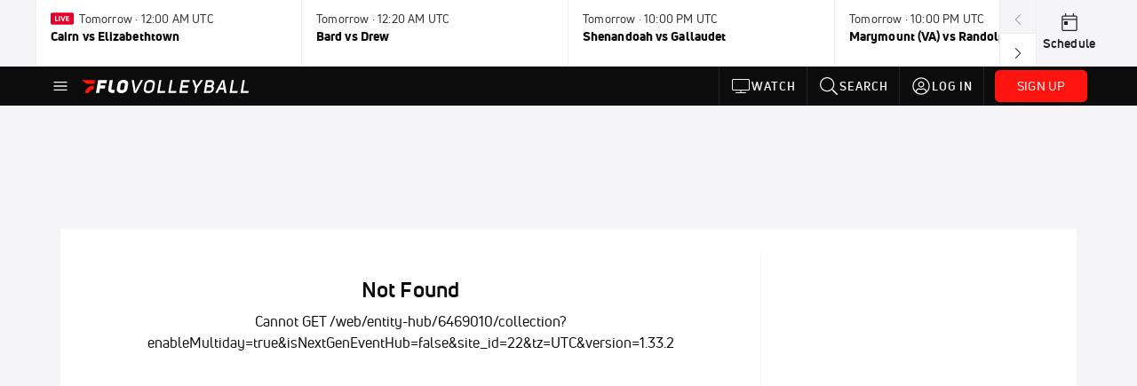

--- FILE ---
content_type: text/html; charset=utf-8
request_url: https://www.flovolleyball.tv/teams/6469010-james-madison/collection
body_size: 52512
content:
<!DOCTYPE html><html lang="en"><head>
    <!-- Initialize Impact Tool -->
    <script type="text/javascript">
      (function(a,b,c,d,e,f,g){e['ire_o']=c;e[c]=e[c]||function(){(e[c].a=e[c].a||[]).push(arguments)};f=d.createElement(b);g=d.getElementsByTagName(b)[0];f.async=1;f.src=a;g.parentNode.insertBefore(f,g);})('https://utt.impactcdn.com/A5399711-5f11-4f2e-be8c-01f2bd8b50fd1.js','script','ire',document,window);
    </script>
    <script src="https://cmp.osano.com/AzyWAQS5NWEEWkU9/55c463c7-97ce-4e58-9403-bf5693e6fd09/osano.js?language=en"></script>
    <script src="/osano-flo.js"></script>
    <!-- 1plusX -->
    <script>
      (function(o,n,e,p,l,u,s){o[l]=o[l]||function(){(o[l].q=o[l].q||[]).push(arguments);};
        u=n.createElement(e);u.async=1;u.src=p;s=n.getElementsByTagName(e)[0];s.parentNode.insertBefore(u,s);
      }(window,document,"script","https://cdn.opecloud.com/ope-pdmp.js","ope"));
      ope("pdmp", "init", "b165", "auto");
    </script>
    <!-- end 1plusX -->
    <script>window.grumi = {
      cfg: {
        advs: {
          '4409051465': true,
          '4739813436': true,
          '5007374826': true,
          '4995583385': true
        },
        pbGlobal: 'owpbjs'
      },
      key: '33cea31c-ec69-44af-afb7-3e0656e35da6'
    };</script>
    <script src="//rumcdn.geoedge.be/33cea31c-ec69-44af-afb7-3e0656e35da6/grumi-ip.js" async=""></script>

    <!-- auth -->
    <script src="https://accounts.google.com/gsi/client" async="" defer=""></script>
    <script src="https://sdk.claspws.tv/web/v1/vizbee.js"></script>
    <script>
      const vizbeeAppId = "vzb0349023408"; // VizbeeAppId for FloSports
      VizbeeLite.continuity.ContinuityContext.getInstance().start(vizbeeAppId);
    </script>
    <script>
      window.googletag = window.googletag || { cmd: [] }
      googletag.cmd.push(() => {
        googletag.pubads().disableInitialLoad()
        googletag.enableServices()
      })
    </script>

    <!-- LiveConnectTag -->
    <script type="text/javascript" src="//b-code.liadm.com/did-008o.min.js" async="true" charset="utf-8"></script>
    <!-- LiveConnectTag -->

    <!-- OpenWrap LiveRamp ATS LiveIntent -->
    <script type="text/javascript">
      var TREATMENT_RATE = 0.95;
      if (window.liModuleEnabled === undefined) {
          window.liModuleEnabled = Math.random() < TREATMENT_RATE;
          window.liTreatmentRate = TREATMENT_RATE;
      }
      window.PWT = window.PWT || {};
      if (window.PWT.hasOwnProperty('versionDetails') === false) {
          (function waitForEmailHashAndInitPrebidConfig() {
          if (window.PWT && !window.PWT.HookForPrebidSetConfig) {
            window.PWT.HookForPrebidSetConfig = function(_config) {
              var emailHash = localStorage.getItem('userHash');
              if (emailHash) {
                console.log("Email hash received. sending to IH");
                owpbjs && owpbjs.setUserIdentities({
                  pubProvidedEmailHash: {
                    'SHA256': emailHash
                  }
                });
              } else {
                console.log("Email hash not received.");
                setTimeout(waitForEmailHashAndInitPrebidConfig, 100);
              }
                var enriched = false; // Default: No enrichment
                // Check if LiveIntent ID exists in userSync.userIds
                if (_config && _config.userSync && Array.isArray(_config.userSync.userIds)) {
                  enriched = _config.userSync.userIds.some(function(obj) { return obj.name === 'liveIntentId'; });
                }
                // If control group, remove LiveIntent ID
                if (!window.liModuleEnabled) {
                  console.log("Removing LiveIntent from Prebid config");
                  _config.userSync.userIds = _config.userSync.userIds.filter(function(obj) { return obj.name !== 'liveIntentId'; });
                  enriched = false; // Ensure enrichment is false when removing LiveIntent
                } else {
                  console.log("Retaining LiveIntent in Prebid config");
                }
                _setTargeting(enriched);
            }
          }
          })();
      }
      function _setTargeting(enriched) {
        googletag.cmd.push(function () {
          var targeting = window.liModuleEnabled ? "t1" : "t0";
          targeting += enriched ? "-e1" : "-e0";
          googletag.pubads().setTargeting("li-module-enabled", targeting);
        });
      }
    </script>
<!-- initialize pubmatic for ad bidding. Need to know which id to use depending on mobile or desktop-->
    <script type="text/javascript">
      (function() {
        const purl = window.location.href
        const url = 'https://ads.pubmatic.com/AdServer/js/pwt/160547/3819'
        let profileVersionId = ''
        if (purl.indexOf('pwtv=') > 0) {
          const regexp = /pwtv=(.*?)(&|$)/g
          const matches = regexp.exec(purl)
          if (matches.length >= 2 && matches[1].length > 0) {
            profileVersionId = '/' + matches[1]
          }
        }
        const wtads = document.createElement('script')
        wtads.async = true
        wtads.type = 'text/javascript'
        wtads.src = url + profileVersionId + '/pwt.js'
        const node = document.getElementsByTagName('script')[0]
        node.parentNode.insertBefore(wtads, node)
      })();
    </script>
    <script async="" src="https://c.amazon-adsystem.com/aax2/apstag.js"></script>
    <script type="text/javascript">
      !(function(a9, a, p, s, t, A, g) {
        if (a[a9]) return;

        function q(c, r) {
          a[a9]._Q.push([c, r])
        }
        a[a9] = {
          init: function() {
            q("i", arguments)
          },
          fetchBids: function() {
            q("f", arguments)
          },
          setDisplayBids: function() {},
          targetingKeys: function() {
            return []
          },
          deleteId: function() {
            q("di", arguments)
          },
          renewId: function() {
            q("ri", arguments)
          },
          updateId: function() {
            q("ui", arguments)
          },
          _Q: []
        };
      })("apstag", window);

      // initialize apstag and have apstag set bids on the googletag slots when they are returned to the page
      apstag.init({
        pubID: '2e897944-3457-4bd4-87d9-700e22317ff4',
        adServer: 'googletag',
        bidTimeout: 2000
      })
    </script>
    <script async="" src="https://securepubads.g.doubleclick.net/tag/js/gpt.js"></script>
    <script src="https://99bad415-a15a-4792-bd4c-dd79f2848ebb.redfastlabs.com/assets/redfast.js" async=""></script>
    <!-- Mile Dynamic Floor -->
    <script type="text/javascript" src="https://edge.atmtd.com/pub/uUbmlN/afihbs.js" async=""></script>
    <meta charset="utf-8">
    <title>FloSports</title>
    <base href="/">
    <meta name="viewport" content="width=device-width,initial-scale=1,maximum-scale=1,user-scalable=0">
    <link rel="icon" type="image/x-icon" href="favicon.ico">
    <link rel="apple-touch-icon" href="apple-touch-icon.png">
    <link rel="preload" href="/assets/fonts/uni-neue/woff/uni-neue-regular-webfont.woff2" as="font" type="font/woff2" crossorigin="">
    <link rel="preload" href="/assets/fonts/uni-neue/woff/uni-neue-bold-webfont.woff2" as="font" type="font/woff2" crossorigin="">
    <link rel="preload" href="/assets/fonts/uni-neue/woff/uni-neue-heavy-webfont.woff2" as="font" type="font/woff2" crossorigin="">
    <link rel="preconnect" href="https://ads.pubmatic.com">
    <link rel="preconnect" href="https://ad.360yield.com">
    <link rel="preconnect" href="https://m.stripe.com">
    <link rel="preconnect" href="https://pixel.quantserve.com">
    <link rel="preconnect" href="https://tags.srv.stackadapt.com">
    <link rel="preconnect" href="https://ups.analytics.yahoo.com">
    <link rel="preconnect" href="https://3b1738b5f6feaaf2d05339821e682144.safeframe.googlesyndication.com">
    <link rel="preconnect" href="https://tpc.googlesyndication.com">
    <link rel="preconnect" href="https://securepubads.g.doubleclick.net">
    <link rel="preconnect" href="https://www.googletagmanager.com">
    <link rel="preconnect" href="https://edge.quantserve.com">
    <link rel="preconnect" href="https://www.google-analytics.com">
    <link rel="preconnect" href="https://pagead2.googlesyndication.com">
    <link rel="preconnect" href="http://edge.quantserve.com">
    <link rel="preconnect" href="http://pixel.quantserve.com">
    <link rel="preconnect" href="https://edge.atmtd.com">
  <link rel="stylesheet" href="styles.c6a58b5a43ee91f5.css"><meta property="fb:app_id" content="1572653523024515"><script data-hash="2464903804" id="2464903804" type="text/javascript">!function(){var analytics=window.analytics=window.analytics||[];if(!analytics.initialize)if(analytics.invoked)window.console&&console.error&&console.error("Segment snippet included twice.");else{analytics.invoked=!0;analytics.methods=["trackSubmit","trackClick","trackLink","trackForm","pageview","identify","reset","group","track","ready","alias","debug","page","once","off","on","addSourceMiddleware","addIntegrationMiddleware","setAnonymousId","addDestinationMiddleware"];analytics.factory=function(e){return function(){var t=Array.prototype.slice.call(arguments);t.unshift(e);analytics.push(t);return analytics}};for(var e=0;e<analytics.methods.length;e++){var key=analytics.methods[e];analytics[key]=analytics.factory(key)}analytics.load=function(key,e){var t=document.createElement("script");t.type="text/javascript";t.async=!0;t.src="https://siop.flosports.tv/siop.js/v1/" + key + "/siop.min.js";var n=document.getElementsByTagName("script")[0];n.parentNode.insertBefore(t,n);analytics._loadOptions=e};analytics._writeKey="bSxczMOM2tAfSrne4fY2lmuX1gFOyz52";analytics._cdn="https://siop.flosports.tv";analytics.SNIPPET_VERSION="5.2.0";analytics.load("bSxczMOM2tAfSrne4fY2lmuX1gFOyz52",{obfuscate:!0});}}();</script><script data-hash="4083818670" id="4083818670" type="text/javascript"></script><script data-hash="3518729061" id="3518729061" type="text/javascript">
      (function(c,l,a,r,i,t,y){
        c[a]=c[a]||function(){(c[a].q=c[a].q||[]).push(arguments)};
        t=l.createElement(r);t.async=1;t.src="https://www.clarity.ms/tag/"+i;
        y=l.getElementsByTagName(r)[0];y.parentNode.insertBefore(t,y);
      })(window,document,"clarity","script","mx4g6ok0dq");
    </script><link data-hash="2491289089" id="2491289089" rel="icon" type="image/png" sizes="16x16" href="https://d6fm3yzmawlcs.cloudfront.net/favicons/new-favicon/favicon-16x16.png"><link data-hash="3365311324" id="3365311324" rel="icon" type="image/png" sizes="32x32" href="https://d6fm3yzmawlcs.cloudfront.net/favicons/new-favicon/favicon-32x32.png"><link data-hash="1089242829" id="1089242829" rel="icon" type="image/png" sizes="96x96" href="https://d6fm3yzmawlcs.cloudfront.net/favicons/new-favicon/favicon-96x96.png"><style ng-transition="flo-app">.flex-1{flex:1 0 auto;position:relative}.view-mode{display:-moz-flex;display:flex;flex-direction:column;height:100%}.view-mode.view-mode-minimal{display:block;height:auto}.view-mode.dark-theme{background:#0c0c0c}.view-mode.dark-theme h1,.view-mode.dark-theme h2,.view-mode.dark-theme h3,.view-mode.dark-theme h4,.view-mode.dark-theme h5,.view-mode.dark-theme h6{color:#f5f5f7}@media (max-width: 992px){.content-wrapper{overflow:visible}}.has-event-ticker .stick-to-header{top:138px!important}@media (min-width: 992px){.has-event-ticker .site-navigation-header-container{top:74px!important}}@media (min-width: 992px){.event-ticker-sticky{position:sticky;top:0;z-index:1020}}.monthly-upgrade-banner{z-index:12;position:sticky;bottom:50px}@media (min-width: 576px){.monthly-upgrade-banner{bottom:0}}@media (min-width: 992px){.monthly-upgrade-banner{position:fixed;right:12px;bottom:72px;width:336px}}.site-navigation-header-container{position:sticky;top:0;z-index:1020}
</style><style data-hash="2759949265" id="2759949265" class="ng-tns-c187-0">      .white-color-text { color: #fff !important }      .primary-color-text { color: #FF140F !important }      .primary-color-text:hover, .primary-color-text:focus { color: #FF140F !important; transition: all 250ms }      .primary-color-text-active.active .apply-text-active, .primary-color-text-active.active.apply-text-active,      .nested-primary-color-text-active.active .nested-apply-text-active, .nested-primary-color-text-active.nested-active.apply-text-active{ color: #FF140F !important }      .primary-color-text-hover:hover .apply-text-hover, .primary-color-text-hover:hover.apply-text-hover { color: #FF140F !important }      .hover-text-primary:hover { color: #FF140F!important }      .primary-color-bg { background: #FF140F !important }      input[type="checkbox"].check-target:checked ~ .checkbox-toggle-primary-color-bg { background: #FF140F !important }      input[type="checkbox"].check-target:checked ~ .checkbox-toggle-primary-color-text { color: #FF140F !important }      .primary-color-bg-hover:hover .apply-bg-hover, .primary-color-bg-hover:hover.apply-bg-hover { background: #FF140F !important; transition: all 250ms; }      .primary-color-outline { outline-color: #FF140F !important }      .primary-color-stroke { stroke: #FF140F !important }      a, a.visited { color: #FF140F }      h1:hover > a, h1:focus > a, h2:hover > a, h2:focus > a, h3:hover > a, h3:focus > a, h4:hover > a, h4:focus > a, h5:hover > a, h5:focus > a, h6:hover > a, h6:focus > a, .title:hover > a, .title:focus > a { color: #FF140F }      .flo-footnote span.color-text { color: #FF140F }      .primary-color-svg svg path { fill: #FF140F }      .primary-color-svg-hover svg:hover path { fill: #FF140F }      .primary-color-svg-apply svg .primary-color-apply { fill: #FF140F }      .primary-color-svg-hover-apply svg:hover .primary-color-apply { fill: #FF140F }      .btn-primary, .btn-primary-small, .btn-primary-tiny { background: #FF140F }      .btn-primary:hover, .btn-primary-small:hover, .btn-primary-tiny:hover { background-color: #e6120e }      .btn-secondary, .btn-secondary-small, .btn-secondary-tiny { color: #FF140F }      .btn-secondary a, .btn-secondary-small a, .btn-secondary-tiny a { color: #FF140F }      .btn-secondary:hover, .btn-secondary-small:hover, .btn-secondary-tiny:hover { color: #e6120e }      .primary-color-radio:hover input ~ .primary-overlay,      .primary-color-radio input:focus ~ .primary-overlay,      .primary-color-radio input:checked ~ .primary-overlay { border: 1px solid #FF140F }      .primary-color-radio .primary-overlay:after { background: #FF140F }      input.primary-color-toggle:checked + .primary-color-apply { background: #FF140F }       </style><style ng-transition="flo-app">[_nghost-sc155]   .debug-menu[_ngcontent-sc155]{position:fixed;bottom:25px;right:25px;z-index:1060;display:flex;flex-direction:column;background-color:#0000004d}[_nghost-sc155]   .view-as-banner[_ngcontent-sc155]{position:fixed;top:0;left:0;right:0;background:#ff140f;color:#fff;z-index:1061;padding:8px 15px;text-align:center;box-shadow:0 2px 10px #0000004d;transition:transform .3s ease}[_nghost-sc155]   .view-as-banner.collapsed[_ngcontent-sc155]{transform:translateY(calc(-100% + 7px))}[_nghost-sc155]   .view-as-banner[_ngcontent-sc155]   .view-as-banner-content[_ngcontent-sc155]{font-size:13px;font-weight:500;display:flex;align-items:center;justify-content:center;gap:15px;flex-wrap:wrap}@media (max-width: 768px){[_nghost-sc155]   .view-as-banner[_ngcontent-sc155]   .view-as-banner-content[_ngcontent-sc155]{flex-direction:column;gap:8px}}[_nghost-sc155]   .view-as-banner[_ngcontent-sc155]   .view-as-title[_ngcontent-sc155]{font-size:14px}[_nghost-sc155]   .view-as-banner[_ngcontent-sc155]   .view-as-details[_ngcontent-sc155]{display:flex;align-items:center;gap:8px}[_nghost-sc155]   .view-as-banner[_ngcontent-sc155]   .view-as-details[_ngcontent-sc155]   .text-muted[_ngcontent-sc155]{opacity:.8;font-size:12px;color:#ffffffe6}@media (max-width: 768px){[_nghost-sc155]   .view-as-banner[_ngcontent-sc155]   .view-as-details[_ngcontent-sc155]{flex-direction:column;gap:2px;text-align:center}}[_nghost-sc155]   .view-as-banner[_ngcontent-sc155]   button[_ngcontent-sc155]:not(.collapse-button){padding:3px 12px;border:1px solid rgba(255,255,255,.6);background:rgba(255,255,255,.2);color:#fff;border-radius:4px;cursor:pointer;font-size:12px;white-space:nowrap;-webkit-backdrop-filter:blur(10px);backdrop-filter:blur(10px)}[_nghost-sc155]   .view-as-banner[_ngcontent-sc155]   button[_ngcontent-sc155]:not(.collapse-button):hover{background:rgba(255,255,255,.3);border-color:#fffc}[_nghost-sc155]   .view-as-banner[_ngcontent-sc155]   .collapse-button[_ngcontent-sc155]{position:absolute;left:15px;bottom:-28px;background:#ff140f;border:none;color:#fff;width:50px;height:28px;border-radius:0 0 8px 8px;cursor:pointer;display:flex;align-items:center;justify-content:center}@keyframes pulse{0%,to{opacity:1}50%{opacity:.85}}</style><style ng-transition="flo-app">[_nghost-sc153]   .view-as-widget[_ngcontent-sc153]{padding:20px;background:#fff}[_nghost-sc153]   .view-as-widget[_ngcontent-sc153]   h2[_ngcontent-sc153]{color:#ff140f;font-size:1.5rem;margin-bottom:0}[_nghost-sc153]   .view-as-widget[_ngcontent-sc153]   .warning-content[_ngcontent-sc153]   .alert-warning[_ngcontent-sc153]{border-left:4px solid #ffc107;background-color:#fff3cd;border-color:#ffc107;color:#664d03}[_nghost-sc153]   .view-as-widget[_ngcontent-sc153]   .warning-content[_ngcontent-sc153]   .warning-list[_ngcontent-sc153]{margin:1rem 0;padding-left:1.5rem}[_nghost-sc153]   .view-as-widget[_ngcontent-sc153]   .warning-content[_ngcontent-sc153]   .warning-list[_ngcontent-sc153]   li[_ngcontent-sc153]{margin-bottom:.5rem;color:#6f6f73}[_nghost-sc153]   .view-as-widget[_ngcontent-sc153]   .warning-content[_ngcontent-sc153]   p[_ngcontent-sc153]{color:#0c0c0c;font-size:1.1rem}[_nghost-sc153]   .view-as-widget[_ngcontent-sc153]   .btn[_ngcontent-sc153]{min-width:120px}[_nghost-sc153]   .view-as-widget[_ngcontent-sc153]   .current-view-as[_ngcontent-sc153]   .alert-info[_ngcontent-sc153]{background-color:#f5f5f7;border-color:#eeeef0;color:#323236}</style><style ng-transition="flo-app">[_nghost-sc154]   .cache-clear-widget[_ngcontent-sc154]{padding:20px;background:#fff}[_nghost-sc154]   .cache-clear-widget[_ngcontent-sc154]   h2[_ngcontent-sc154]{color:#ff140f;font-size:1.5rem;margin-bottom:0}[_nghost-sc154]   .cache-clear-widget[_ngcontent-sc154]   .confirmation-content[_ngcontent-sc154]   .alert-warning[_ngcontent-sc154]{border-left:4px solid #ffc107;background-color:#fff3cd;border-color:#ffc107;color:#664d03;margin-bottom:1rem}[_nghost-sc154]   .cache-clear-widget[_ngcontent-sc154]   .result-content[_ngcontent-sc154]   .alert-success[_ngcontent-sc154]{border-left:4px solid #28a745;background-color:#d4edda;border-color:#c3e6cb;color:#155724}[_nghost-sc154]   .cache-clear-widget[_ngcontent-sc154]   .result-content[_ngcontent-sc154]   .alert-danger[_ngcontent-sc154]{border-left:4px solid #dc3545;background-color:#f8d7da;border-color:#f5c6cb;color:#721c24}[_nghost-sc154]   .cache-clear-widget[_ngcontent-sc154]   .key-list[_ngcontent-sc154], [_nghost-sc154]   .cache-clear-widget[_ngcontent-sc154]   .non-existent-keys-list[_ngcontent-sc154]{max-height:200px;overflow-y:auto;margin:0;padding:1rem 1rem 1rem 2rem;background-color:#f8f9fa;border-radius:4px}[_nghost-sc154]   .cache-clear-widget[_ngcontent-sc154]   .key-list[_ngcontent-sc154]   li[_ngcontent-sc154], [_nghost-sc154]   .cache-clear-widget[_ngcontent-sc154]   .non-existent-keys-list[_ngcontent-sc154]   li[_ngcontent-sc154]{margin-bottom:.5rem;word-break:break-all;font-family:monospace;font-size:.875rem;color:#6f6f73}[_nghost-sc154]   .cache-clear-widget[_ngcontent-sc154]   .btn[_ngcontent-sc154]{min-width:120px}</style><style ng-transition="flo-app">[_nghost-sc151]{position:fixed;top:0;left:0;height:100%;width:100%;pointer-events:none;z-index:1060}[_nghost-sc151]   .overlay-backdrop[_ngcontent-sc151]{background:rgba(0,0,0,.6);inset:0;position:absolute;pointer-events:auto;opacity:0}[_nghost-sc151]   .overlay-wrapper[_ngcontent-sc151]{display:-moz-flex;display:flex;justify-content:center;align-items:center;position:absolute;pointer-events:none;top:0;left:0;height:100%;width:100%}[_nghost-sc151]   .overlay-wrapper[_ngcontent-sc151]   .dialog-container[_ngcontent-sc151]{background:white;box-shadow:0 0 8px #00000026;border-radius:5px;max-width:92%;max-height:calc(100% - 40px);overflow-y:auto;pointer-events:auto}[_nghost-sc151]   .overlay-wrapper[_ngcontent-sc151]   .dialog-container[_ngcontent-sc151]   span.close-icon[_ngcontent-sc151]{display:-moz-flex;display:flex;justify-content:flex-end;margin:10px 10px 0 0;height:20px;width:100%;cursor:pointer}[_nghost-sc151]   .overlay-wrapper[_ngcontent-sc151]   .dialog-container[_ngcontent-sc151]   span.close-icon[_ngcontent-sc151]   .icon[_ngcontent-sc151]{width:30px;height:15px}[_nghost-sc151]   .active[_ngcontent-sc151]{opacity:1}.close-icon[_ngcontent-sc151]{fill:#6f6f73}</style><style ng-transition="flo-app">.fly-out-menu[_ngcontent-sc182]{height:100vh;height:100dvh;width:100vw;z-index:1060;position:fixed;top:0;left:0;transition:transform .35s}@media (min-width: 768px){.fly-out-menu[_ngcontent-sc182]{width:390px}}.fly-out-menu.show[_ngcontent-sc182]{transform:translate(0)}.fly-out-menu.hide[_ngcontent-sc182]{transform:translate(-100%)}.fly-out-menu[_ngcontent-sc182]   .account-menu[_ngcontent-sc182]{right:0;left:auto}.fly-out-backdrop[_ngcontent-sc182]{position:fixed;top:0;left:0;z-index:1040;transition:opacity .35s}.fly-out-backdrop.show[_ngcontent-sc182]{opacity:75%}.fly-out-backdrop.hide[_ngcontent-sc182]{opacity:0;pointer-events:none}.header[_ngcontent-sc182]{min-height:44px}.header[_ngcontent-sc182]   flo-svg-icon[_ngcontent-sc182]{cursor:pointer}</style><style ng-transition="flo-app">[_nghost-sc156]{z-index:2}@media (max-width: 768px){[_nghost-sc156]{z-index:0}}[_nghost-sc156]   footer[_ngcontent-sc156]{background:#232327;color:#939396;font-family:Uni-Neue-Regular,Open Sans,Helvetica Neue,Helvetica,Arial,sans-serif;padding:20px}[_nghost-sc156]   footer[_ngcontent-sc156]   .container[_ngcontent-sc156]{background:#232327}[_nghost-sc156]   footer[_ngcontent-sc156]   a[_ngcontent-sc156]{color:inherit;line-height:21px}@media (min-width: 992px){[_nghost-sc156]   footer[_ngcontent-sc156]{padding:28px}}[_nghost-sc156]   footer[_ngcontent-sc156]   .footer-links[_ngcontent-sc156]{-moz-column-gap:2rem;column-gap:2rem;row-gap:.5rem}</style><style ng-transition="flo-app">[_nghost-sc242]{width:inherit}.detector[_ngcontent-sc242]{width:1px}</style><style ng-transition="flo-app">.avatar-skeleton[_ngcontent-sc158]{min-width:56px;width:56px;height:56px}@media (min-width: 768px){.avatar-skeleton[_ngcontent-sc158]{width:100px;height:100px}}button.btn.skeleton[_ngcontent-sc158]{min-width:45px;width:45px;height:45px}@media (min-width: 768px){button.btn.skeleton[_ngcontent-sc158]{width:100px}}</style><style ng-transition="flo-app">.adhesion-footer[_ngcontent-sc203]{position:fixed;bottom:0;left:0;right:0;width:100%;transition:transform .2s ease-out;z-index:12;box-shadow:0 -2px 8px #0000001a}</style><style ng-transition="flo-app">.primary-nav-container[_ngcontent-sc185]{max-height:101px}@media (min-width: 992px){.primary-nav-container[_ngcontent-sc185]{max-height:44px}}.primary-nav-container[_ngcontent-sc185]   .primary-nav-mobile-links[_ngcontent-sc185]{--shadow-size: .75em;--transparent: rgba(255, 255, 255, 0);background:linear-gradient(to right,#0c0c0c,#0c0c0c,var(--transparent) calc(var(--shadow-size) * 2)),linear-gradient(to right,rgba(255,255,255,.33),var(--transparent)),linear-gradient(to left,#0c0c0c,#0c0c0c,var(--transparent) calc(var(--shadow-size) * 2)),linear-gradient(to left,rgba(255,255,255,.33),var(--transparent)) 100%;background-color:#0c0c0c;background-repeat:no-repeat;background-attachment:local,scroll,local,scroll;background-size:100% 100%,var(--shadow-size) 100%,100% 100%,var(--shadow-size) 100%;-ms-overflow-style:none;scrollbar-width:none}.primary-nav-container[_ngcontent-sc185]   .primary-nav-mobile-links[_ngcontent-sc185]::-webkit-scrollbar{display:none}.primary-nav[_ngcontent-sc185]{height:56px}@media (min-width: 992px){.primary-nav[_ngcontent-sc185]   .aux-links-desktop[_ngcontent-sc185]{border-left:1px solid #232327}.primary-nav[_ngcontent-sc185]   .aux-links-desktop[_ngcontent-sc185]:last-child{border-right:1px solid #232327}}@media (min-width: 992px){.primary-nav[_ngcontent-sc185]{margin:auto;max-width:992px}}@media (min-width: 1200px){.primary-nav[_ngcontent-sc185]{margin:auto;max-width:1200px}}@media (min-width: 1284px){.primary-nav[_ngcontent-sc185]{margin:auto;max-width:1284px}}@media (min-width: 992px){.primary-nav[_ngcontent-sc185]{max-height:44px}}.primary-nav[_ngcontent-sc185]   .primary-logo[_ngcontent-sc185]:focus-visible{outline:none;background-color:#535357}.has-sub-promo-banner[_nghost-sc185]   .mobile-primary-nav-subscribe-button[_ngcontent-sc185], .has-sub-promo-banner   [_nghost-sc185]   .mobile-primary-nav-subscribe-button[_ngcontent-sc185]{display:none}@media (min-width: 768px){.has-sub-promo-banner[_nghost-sc185]   .mobile-primary-nav-subscribe-button[_ngcontent-sc185], .has-sub-promo-banner   [_nghost-sc185]   .mobile-primary-nav-subscribe-button[_ngcontent-sc185]{display:block}}.icon-ellipsis-dropdown[_ngcontent-sc185]{height:44px;transition:all .25s;margin:auto;padding:0 1rem}.icon-ellipsis-dropdown[_ngcontent-sc185]:focus{background-color:#535357;color:#fff;outline:none}.icon-ellipsis-dropdown[_ngcontent-sc185]   flo-svg-icon[_ngcontent-sc185]:hover{color:#f5f5f7}</style><style ng-transition="flo-app">.link-button[_ngcontent-sc175]{all:unset;cursor:pointer;padding:12px;transition:all .25s;display:flex}.secondary-icon-container[_ngcontent-sc175]{display:flex;flex-grow:1;justify-content:flex-end}flo-svg-icon[_ngcontent-sc175]{display:flex;justify-content:center;align-items:center;font-size:24px}.badge-text[_ngcontent-sc175]{text-transform:uppercase;font-weight:800}.navBadgeNew[_ngcontent-sc175]{margin-left:8px;background:#DAE2FD;border-radius:4px;padding:0 4px;font-family:Uni-Neue-Heavy,sans-serif;color:#0028a8;font-size:10px;letter-spacing:1px;text-align:center;display:flex;justify-content:center;align-items:center}.btn-full-width[_nghost-sc175]   button.link-button[_ngcontent-sc175], .btn-full-width   [_nghost-sc175]   button.link-button[_ngcontent-sc175]{width:100%}.primary-nav-container[_nghost-sc175]   a.button-secondary-sm[_ngcontent-sc175]   button.link-button[_ngcontent-sc175], .primary-nav-container   [_nghost-sc175]   a.button-secondary-sm[_ngcontent-sc175]   button.link-button[_ngcontent-sc175]{padding:7px 8px;align-items:center}.my-favorites-page   .header-container[_nghost-sc175]   button.link-button[_ngcontent-sc175], .my-favorites-page   .header-container   [_nghost-sc175]   button.link-button[_ngcontent-sc175]{display:flex;flex-direction:row;align-items:center;justify-content:center}@media (min-width: 768px){.my-favorites-page   .header-container[_nghost-sc175]   button.link-button[_ngcontent-sc175]   flo-svg-icon[_ngcontent-sc175], .my-favorites-page   .header-container   [_nghost-sc175]   button.link-button[_ngcontent-sc175]   flo-svg-icon[_ngcontent-sc175]{margin-right:8px}}@media (min-width: 768px){.my-favorites-page   .header-container[_nghost-sc175]   button.link-button[_ngcontent-sc175], .my-favorites-page   .header-container   [_nghost-sc175]   button.link-button[_ngcontent-sc175]{justify-content:flex-start}}</style><style ng-transition="flo-app">a.cta-primary[_ngcontent-sc175]   button.link-button[_ngcontent-sc175]{display:flex;justify-content:center;align-items:center;white-space:nowrap;-moz-column-gap:10px;column-gap:10px}a.cta-primary[_ngcontent-sc175]   button.link-button[_ngcontent-sc175]   flo-svg-icon.icon-star-outlined[_ngcontent-sc175]{width:20px;font-size:20px}.responsive-button-icon[_nghost-sc175]   button.link-button[_ngcontent-sc175], .responsive-button-icon   [_nghost-sc175]   button.link-button[_ngcontent-sc175]{min-width:auto;height:36px;width:36px;padding:0}.responsive-button-icon[_nghost-sc175]   button.link-button[_ngcontent-sc175]   .link-text[_ngcontent-sc175], .responsive-button-icon   [_nghost-sc175]   button.link-button[_ngcontent-sc175]   .link-text[_ngcontent-sc175]{display:none}@media (min-width: 768px){.responsive-button-icon[_nghost-sc175]   button.link-button[_ngcontent-sc175], .responsive-button-icon   [_nghost-sc175]   button.link-button[_ngcontent-sc175]{width:auto;height:40px;padding:0 24px}.responsive-button-icon[_nghost-sc175]   button.link-button[_ngcontent-sc175]   .link-text[_ngcontent-sc175], .responsive-button-icon   [_nghost-sc175]   button.link-button[_ngcontent-sc175]   .link-text[_ngcontent-sc175]{display:flex}}</style><style ng-transition="flo-app">a.cta-tertiary[_ngcontent-sc175]   button.link-button[_ngcontent-sc175]{display:flex;justify-content:center;align-items:center;white-space:nowrap;-moz-column-gap:10px;column-gap:10px}</style><style ng-transition="flo-app">a.navigation-primary[_ngcontent-sc175]   button.link-button[_ngcontent-sc175]{color:#939396;font-family:Uni-Neue-Bold,Open Sans,Helvetica Neue,Helvetica,Arial,sans-serif;font-size:13px;text-transform:uppercase;line-height:20px;background-color:transparent;position:relative;letter-spacing:1px}a.navigation-primary[_ngcontent-sc175]   button.link-button[_ngcontent-sc175]:focus-visible{background-color:#535357;color:#fff}a.navigation-primary[_ngcontent-sc175]   button.link-button[_ngcontent-sc175]:hover, a.navigation-primary[_ngcontent-sc175]   button.link-button.selected[_ngcontent-sc175]{color:#f5f5f7}a.navigation-primary[_ngcontent-sc175]   button.link-button.selected[_ngcontent-sc175]:before{content:"";position:absolute;bottom:0;border-left:9px solid transparent;border-right:9px solid transparent;border-bottom:8px solid #ffffff;left:50%;transform:translate(-50%)}</style><style ng-transition="flo-app">a.navigation-primary-aux[_ngcontent-sc175]{justify-content:center;align-items:center;height:44px}a.navigation-primary-aux[_ngcontent-sc175]   button.link-button[_ngcontent-sc175]{display:flex;flex-direction:column;justify-content:center;align-items:center;gap:2px;font-size:11px;padding:0;height:100%;color:#f5f5f7;font-family:Uni-Neue-Bold,Open Sans,Helvetica Neue,Helvetica,Arial,sans-serif;text-transform:uppercase;letter-spacing:1px;line-height:20px;position:relative;background-color:transparent}a.navigation-primary-aux[_ngcontent-sc175]   button.link-button[_ngcontent-sc175]:focus-visible{background-color:#535357}a.navigation-primary-aux[_ngcontent-sc175]   flo-svg-icon[_ngcontent-sc175]{font-size:18px}@media (min-width: 992px){a.navigation-primary-aux[_ngcontent-sc175]   button.link-button[_ngcontent-sc175]{flex-direction:row;gap:12px;padding:0 12px;font-size:13px}a.navigation-primary-aux[_ngcontent-sc175]   button.link-button[_ngcontent-sc175]:hover{background-color:#323236}a.navigation-primary-aux[_ngcontent-sc175]   button.link-button.selected[_ngcontent-sc175]:before{content:"";position:absolute;bottom:0;border-left:9px solid transparent;border-right:9px solid transparent;border-bottom:8px solid #ffffff;left:50%;transform:translate(-50%)}a.navigation-primary-aux[_ngcontent-sc175]   flo-svg-icon[_ngcontent-sc175]{font-size:24px}}.flyout-header-button[_nghost-sc175]   a.navigation-primary-aux[_ngcontent-sc175]   button.link-button[_ngcontent-sc175], .flyout-header-button   [_nghost-sc175]   a.navigation-primary-aux[_ngcontent-sc175]   button.link-button[_ngcontent-sc175]{display:flex;flex-direction:row;gap:12px;font-size:13px}.flyout-header-button[_nghost-sc175]   a.navigation-primary-aux[_ngcontent-sc175]   flo-svg-icon[_ngcontent-sc175], .flyout-header-button   [_nghost-sc175]   a.navigation-primary-aux[_ngcontent-sc175]   flo-svg-icon[_ngcontent-sc175]{font-size:24px}</style><style ng-transition="flo-app">a.navigation-sub[_ngcontent-sc175]   button.link-button[_ngcontent-sc175]{color:#535357;font-family:Uni-Neue-Regular,Open Sans,Helvetica Neue,Helvetica,Arial,sans-serif;font-size:14px;text-transform:capitalize;line-height:20px;background-color:transparent;letter-spacing:.1px;border-bottom:2px solid transparent;height:44px;box-sizing:border-box}a.navigation-sub[_ngcontent-sc175]   button.link-button[_ngcontent-sc175]:focus-visible{background-color:#eeeef0}a.navigation-sub[_ngcontent-sc175]   button.link-button[_ngcontent-sc175]:hover{color:#0c0c0c}a.navigation-sub[_ngcontent-sc175]   button.link-button.selected[_ngcontent-sc175]{color:#0c0c0c;border-bottom:2px solid #ff140f}</style><style ng-transition="flo-app">a.icon[_ngcontent-sc175]   button.link-button[_ngcontent-sc175]{display:flex;justify-content:center;align-items:center;color:#f5f5f7;height:24px;width:24px;padding:0}a.icon[_ngcontent-sc175]   button.link-button[_ngcontent-sc175]:focus-visible{background-color:#535357}</style><style ng-transition="flo-app">a.icon-text-cell[_ngcontent-sc175]   button.link-button[_ngcontent-sc175]{vertical-align:center;display:flex;gap:.5rem;color:#232327;height:24px;width:100%;font-size:14px;font-weight:500;line-height:24px;padding:10px 8px 10px 12px;letter-spacing:.1px}.flyout-top-link[_nghost-sc175]   a.icon-text-cell[_ngcontent-sc175]   button.link-button[_ngcontent-sc175], .flyout-top-link   [_nghost-sc175]   a.icon-text-cell[_ngcontent-sc175]   button.link-button[_ngcontent-sc175]{color:#fff}.flyout-nav-item[_nghost-sc175]   a.icon-text-cell[_ngcontent-sc175]   .link-text[_ngcontent-sc175], .flyout-nav-item   [_nghost-sc175]   a.icon-text-cell[_ngcontent-sc175]   .link-text[_ngcontent-sc175]{transition:all .2s}.flyout-nav-item[_nghost-sc175]   a.icon-text-cell[_ngcontent-sc175]:hover   .link-text[_ngcontent-sc175], .flyout-nav-item   [_nghost-sc175]   a.icon-text-cell[_ngcontent-sc175]:hover   .link-text[_ngcontent-sc175]{color:#ff140f}.event-ticker[_nghost-sc175]   a.icon-text-cell[_ngcontent-sc175]   button.link-button[_ngcontent-sc175], .event-ticker   [_nghost-sc175]   a.icon-text-cell[_ngcontent-sc175]   button.link-button[_ngcontent-sc175]{flex-direction:column;justify-content:center;align-items:center;letter-spacing:.1px;gap:2px;font-size:14px;padding:0;width:100%;height:100%}</style><style ng-transition="flo-app">a.dropdown-item[_ngcontent-sc175]   button.link-button[_ngcontent-sc175]{padding:0}</style><style ng-transition="flo-app">a.button-tag[_ngcontent-sc175]{color:#6f6f73;background:#f5f5f7;border-radius:.3125rem;font-size:.8125rem;line-height:1.25rem;letter-spacing:.012rem;padding:.295rem .5rem}a.button-tag[_ngcontent-sc175]   button[_ngcontent-sc175]{padding:0}a.button-tag[_ngcontent-sc175]   button[_ngcontent-sc175]   .link-text[_ngcontent-sc175]:hover{text-decoration:underline}</style><style ng-transition="flo-app">a.open[_ngcontent-sc175]{color:#6f6f73;font-size:.8125rem;line-height:1.25rem;letter-spacing:.012rem}a.open[_ngcontent-sc175]   button.link-button[_ngcontent-sc175]{padding:0}a.open[_ngcontent-sc175]:hover{color:#6f6f73;text-decoration:underline}</style><style ng-transition="flo-app">a.tab[_ngcontent-sc175]   button.link-button[_ngcontent-sc175]{font-size:.9375rem;transition:all .25s;align-items:center;display:inline-flex;min-height:3.4375rem;justify-content:center;padding:0 1.25rem;color:#6f6f73}a.tab[_ngcontent-sc175]   button.link-button.selected[_ngcontent-sc175]{border-bottom:.0625rem solid #ff140f;color:#ff140f}a.tab[_ngcontent-sc175]   button.link-button[_ngcontent-sc175]:hover{color:#ff140f}.choose-favorites-page[_nghost-sc175]   a.tab[_ngcontent-sc175]   button.link-button[_ngcontent-sc175], .choose-favorites-page   [_nghost-sc175]   a.tab[_ngcontent-sc175]   button.link-button[_ngcontent-sc175]{min-height:2.75rem}.choose-favorites-page[_nghost-sc175]   a.tab[_ngcontent-sc175]   button.link-button.selected[_ngcontent-sc175], .choose-favorites-page   [_nghost-sc175]   a.tab[_ngcontent-sc175]   button.link-button.selected[_ngcontent-sc175]{border-bottom:2px solid #ff140f;color:#323236}</style><style ng-transition="flo-app">.event-ticker[_ngcontent-sc176]{padding-top:0;z-index:1;-webkit-user-select:none;-moz-user-select:none;user-select:none;height:74px}.event-ticker-wrapper[_ngcontent-sc176]{min-width:244px;margin:0 auto}@media (min-width: 992px){.event-ticker-wrapper[_ngcontent-sc176]{max-width:992px}}@media (min-width: 1200px){.event-ticker-wrapper[_ngcontent-sc176]{max-width:1200px}}@media (min-width: 1284px){.event-ticker-wrapper[_ngcontent-sc176]{max-width:1284px}}.nav-icons-wrapper[_ngcontent-sc176]   a[_ngcontent-sc176]{color:#0c0c0c}.nav-icons-wrapper[_ngcontent-sc176]   .nav-disabled[_ngcontent-sc176]{color:#939396;background-color:#f5f5f7;cursor:default}.favorites-star[_ngcontent-sc176]{width:20px}.favorites-star[_ngcontent-sc176]   flo-svg-icon[_ngcontent-sc176]{transform:translateY(2px)}.h6[_ngcontent-sc176]{margin-top:2px}.title-max-width[_ngcontent-sc176]{max-width:244px}.schedule-link[_ngcontent-sc176]{border-right:none;width:74px}.subtitle1[_ngcontent-sc176]{color:#0c0c0c}</style><style ng-transition="flo-app">swiper{display:block}
</style><style ng-transition="flo-app">.event-status-container[_ngcontent-sc172]{max-height:1.3125rem}</style></head>
  <body class="">
    <flo-root class="ng-tns-c187-0" ng-version="14.3.0" ng-server-context="other"><div class="view-mode ng-tns-c187-0 ng-star-inserted show-header has-event-ticker"><!----><div class="w-100 border-bottom border-grey-300 bg-grey-200 event-ticker event-ticker-sticky ng-tns-c187-0 ng-star-inserted"><flo-event-ticker swiperid="mobile-new-event-ticker" class="ng-tns-c187-0" _nghost-sc176=""><div _ngcontent-sc176="" data-test="event-ticker" class="event-ticker-wrapper"><div _ngcontent-sc176="" class="event-ticker w-100 d-flex flex-grow-1 justify-content-between bg-white ng-star-inserted"><swiper _ngcontent-sc176="" class="swiper"><!----><!----><!----><div class="swiper-wrapper"><!----><!----><div data-swiper-slide-index="0" class="swiper-slide ng-star-inserted"><!----><div _ngcontent-sc176="" class="event-item w-100 d-flex flex-column bg-white py-2 px-3 h-100 primary-color-text-hover border-end border-grey-300 border-start ng-star-inserted"><a _ngcontent-sc176="" floanalytics="" class="w-100 h-100" href="/live/217955" target="null"><div _ngcontent-sc176="" class="footnote text-truncate color-700 d-flex"><!----><flo-event-status _ngcontent-sc176="" showbadge="true" _nghost-sc172=""><div _ngcontent-sc172="" data-test="event-status" class="event-status-container ng-star-inserted"><flo-svg-icon _ngcontent-sc172="" data-test="badge-live" icon="badge-live" width="26px" class="badge-live svg-vertical-align-middle ng-star-inserted"><svg width="26px" height="26px"><!----><use xlink:href="../../../assets/svg/symbol/icon-sprite-e598b059.svg#badge-live"></use></svg></flo-svg-icon>&nbsp; <!----><!----><!----><!----><span _ngcontent-sc172="" class="fw-normal align-middle ng-star-inserted" textcontent="Tomorrow · 12:00 AM UTC">Tomorrow · 12:00 AM UTC</span><!----></div><!----></flo-event-status></div><p _ngcontent-sc176="" data-test="event-ticker-title" class="h6 mb-0 title-max-width apply-text-hover text-line-clamp-2"> Cairn vs Elizabethtown </p><!----></a></div><!----><!----><!----></div><div data-swiper-slide-index="1" class="swiper-slide ng-star-inserted"><!----><div _ngcontent-sc176="" class="event-item w-100 d-flex flex-column bg-white py-2 px-3 h-100 primary-color-text-hover border-end border-grey-300 ng-star-inserted"><a _ngcontent-sc176="" floanalytics="" class="w-100 h-100" href="/events/15183318-2026-bard-vs-drew-mens" target="null"><div _ngcontent-sc176="" class="footnote text-truncate color-700 d-flex"><!----><flo-event-status _ngcontent-sc176="" showbadge="true" _nghost-sc172=""><div _ngcontent-sc172="" data-test="event-status" class="event-status-container ng-star-inserted"><!----><!----><!----><span _ngcontent-sc172="" class="fw-normal align-middle ng-star-inserted" textcontent="Tomorrow · 12:20 AM UTC">Tomorrow · 12:20 AM UTC</span><!----></div><!----></flo-event-status></div><p _ngcontent-sc176="" data-test="event-ticker-title" class="h6 mb-0 title-max-width apply-text-hover text-line-clamp-2"> Bard vs Drew </p><!----></a></div><!----><!----><!----></div><div data-swiper-slide-index="2" class="swiper-slide ng-star-inserted"><!----><div _ngcontent-sc176="" class="event-item w-100 d-flex flex-column bg-white py-2 px-3 h-100 primary-color-text-hover border-end border-grey-300 ng-star-inserted"><a _ngcontent-sc176="" floanalytics="" class="w-100 h-100" href="/events/15124181-2026-shenandoah-university-vs-gallaudet-mens" target="null"><div _ngcontent-sc176="" class="footnote text-truncate color-700 d-flex"><!----><flo-event-status _ngcontent-sc176="" showbadge="true" _nghost-sc172=""><div _ngcontent-sc172="" data-test="event-status" class="event-status-container ng-star-inserted"><!----><!----><!----><span _ngcontent-sc172="" class="fw-normal align-middle ng-star-inserted" textcontent="Tomorrow · 10:00 PM UTC">Tomorrow · 10:00 PM UTC</span><!----></div><!----></flo-event-status></div><p _ngcontent-sc176="" data-test="event-ticker-title" class="h6 mb-0 title-max-width apply-text-hover text-line-clamp-2"> Shenandoah vs Gallaudet </p><!----></a></div><!----><!----><!----></div><div data-swiper-slide-index="3" class="swiper-slide ng-star-inserted"><!----><div _ngcontent-sc176="" class="event-item w-100 d-flex flex-column bg-white py-2 px-3 h-100 primary-color-text-hover border-end border-grey-300 ng-star-inserted"><a _ngcontent-sc176="" floanalytics="" class="w-100 h-100" href="/events/15124177-2026-marymount-va-vs-randolph-macon-college-mens" target="null"><div _ngcontent-sc176="" class="footnote text-truncate color-700 d-flex"><!----><flo-event-status _ngcontent-sc176="" showbadge="true" _nghost-sc172=""><div _ngcontent-sc172="" data-test="event-status" class="event-status-container ng-star-inserted"><!----><!----><!----><span _ngcontent-sc172="" class="fw-normal align-middle ng-star-inserted" textcontent="Tomorrow · 10:00 PM UTC">Tomorrow · 10:00 PM UTC</span><!----></div><!----></flo-event-status></div><p _ngcontent-sc176="" data-test="event-ticker-title" class="h6 mb-0 title-max-width apply-text-hover text-line-clamp-2"> Marymount (VA) vs Randolph-Macon </p><!----></a></div><!----><!----><!----></div><div data-swiper-slide-index="4" class="swiper-slide ng-star-inserted"><!----><div _ngcontent-sc176="" class="event-item w-100 d-flex flex-column bg-white py-2 px-3 h-100 primary-color-text-hover border-end border-grey-300 ng-star-inserted"><a _ngcontent-sc176="" floanalytics="" class="w-100 h-100" href="/events/14684935-2026-emmanuel-vs-newberry-mens" target="null"><div _ngcontent-sc176="" class="footnote text-truncate color-700 d-flex"><!----><flo-event-status _ngcontent-sc176="" showbadge="true" _nghost-sc172=""><div _ngcontent-sc172="" data-test="event-status" class="event-status-container ng-star-inserted"><!----><!----><!----><span _ngcontent-sc172="" class="fw-normal align-middle ng-star-inserted" textcontent="Tomorrow · 11:00 PM UTC">Tomorrow · 11:00 PM UTC</span><!----></div><!----></flo-event-status></div><p _ngcontent-sc176="" data-test="event-ticker-title" class="h6 mb-0 title-max-width apply-text-hover text-line-clamp-2"> Emmanuel vs Newberry </p><!----></a></div><!----><!----><!----></div><div data-swiper-slide-index="5" class="swiper-slide ng-star-inserted"><!----><div _ngcontent-sc176="" class="event-item w-100 d-flex flex-column bg-white py-2 px-3 h-100 primary-color-text-hover border-end border-grey-300 ng-star-inserted"><a _ngcontent-sc176="" floanalytics="" class="w-100 h-100" href="/events/15124173-2026-bethany-wv-vs-southern-virginia-mens" target="null"><div _ngcontent-sc176="" class="footnote text-truncate color-700 d-flex"><!----><flo-event-status _ngcontent-sc176="" showbadge="true" _nghost-sc172=""><div _ngcontent-sc172="" data-test="event-status" class="event-status-container ng-star-inserted"><!----><!----><!----><span _ngcontent-sc172="" class="fw-normal align-middle ng-star-inserted" textcontent="Tomorrow · 11:00 PM UTC">Tomorrow · 11:00 PM UTC</span><!----></div><!----></flo-event-status></div><p _ngcontent-sc176="" data-test="event-ticker-title" class="h6 mb-0 title-max-width apply-text-hover text-line-clamp-2"> Bethany vs Southern Virginia </p><!----></a></div><!----><!----><!----></div><div data-swiper-slide-index="6" class="swiper-slide ng-star-inserted"><!----><div _ngcontent-sc176="" class="event-item w-100 d-flex flex-column bg-white py-2 px-3 h-100 primary-color-text-hover border-end border-grey-300 ng-star-inserted"><a _ngcontent-sc176="" floanalytics="" class="w-100 h-100" href="/events/15178787-2026-northern-kentucky-vs-lincoln-memorial-mens" target="null"><div _ngcontent-sc176="" class="footnote text-truncate color-700 d-flex"><!----><flo-event-status _ngcontent-sc176="" showbadge="true" _nghost-sc172=""><div _ngcontent-sc172="" data-test="event-status" class="event-status-container ng-star-inserted"><!----><!----><!----><span _ngcontent-sc172="" class="fw-normal align-middle ng-star-inserted" textcontent="Tomorrow · 11:00 PM UTC">Tomorrow · 11:00 PM UTC</span><!----></div><!----></flo-event-status></div><p _ngcontent-sc176="" data-test="event-ticker-title" class="h6 mb-0 title-max-width apply-text-hover text-line-clamp-2"> Northern Kentucky vs Lincoln Memorial </p><!----></a></div><!----><!----><!----></div><div data-swiper-slide-index="7" class="swiper-slide ng-star-inserted"><!----><div _ngcontent-sc176="" class="event-item w-100 d-flex flex-column bg-white py-2 px-3 h-100 primary-color-text-hover border-end border-grey-300 ng-star-inserted"><a _ngcontent-sc176="" floanalytics="" class="w-100 h-100" href="/events/15124182-2026-shenandoah-university-vs-randolph-macon-college-mens" target="null"><div _ngcontent-sc176="" class="footnote text-truncate color-700 d-flex"><!----><flo-event-status _ngcontent-sc176="" showbadge="true" _nghost-sc172=""><div _ngcontent-sc172="" data-test="event-status" class="event-status-container ng-star-inserted"><!----><!----><!----><span _ngcontent-sc172="" class="fw-normal align-middle ng-star-inserted" textcontent="Jan 31, 12:00 AM UTC">Jan 31, 12:00 AM UTC</span><!----></div><!----></flo-event-status></div><p _ngcontent-sc176="" data-test="event-ticker-title" class="h6 mb-0 title-max-width apply-text-hover text-line-clamp-2"> Shenandoah vs Randolph-Macon </p><!----></a></div><!----><!----><!----></div><div data-swiper-slide-index="8" class="swiper-slide ng-star-inserted"><!----><div _ngcontent-sc176="" class="event-item w-100 d-flex flex-column bg-white py-2 px-3 h-100 primary-color-text-hover border-end border-grey-300 ng-star-inserted"><a _ngcontent-sc176="" floanalytics="" class="w-100 h-100" href="/events/15124178-2026-regent-vs-gallaudet-mens" target="null"><div _ngcontent-sc176="" class="footnote text-truncate color-700 d-flex"><!----><flo-event-status _ngcontent-sc176="" showbadge="true" _nghost-sc172=""><div _ngcontent-sc172="" data-test="event-status" class="event-status-container ng-star-inserted"><!----><!----><!----><span _ngcontent-sc172="" class="fw-normal align-middle ng-star-inserted" textcontent="Jan 31, 12:00 AM UTC">Jan 31, 12:00 AM UTC</span><!----></div><!----></flo-event-status></div><p _ngcontent-sc176="" data-test="event-ticker-title" class="h6 mb-0 title-max-width apply-text-hover text-line-clamp-2"> Regent vs Gallaudet </p><!----></a></div><!----><!----><!----></div><div data-swiper-slide-index="9" class="swiper-slide ng-star-inserted"><!----><div _ngcontent-sc176="" class="event-item w-100 d-flex flex-column bg-white py-2 px-3 h-100 primary-color-text-hover border-end border-grey-300 ng-star-inserted"><a _ngcontent-sc176="" floanalytics="" class="w-100 h-100" href="/events/15124174-2026-rutgers-newark-vs-eastern-mennonite-mens" target="null"><div _ngcontent-sc176="" class="footnote text-truncate color-700 d-flex"><!----><flo-event-status _ngcontent-sc176="" showbadge="true" _nghost-sc172=""><div _ngcontent-sc172="" data-test="event-status" class="event-status-container ng-star-inserted"><!----><!----><!----><span _ngcontent-sc172="" class="fw-normal align-middle ng-star-inserted" textcontent="Jan 31, 1:00 AM UTC">Jan 31, 1:00 AM UTC</span><!----></div><!----></flo-event-status></div><p _ngcontent-sc176="" data-test="event-ticker-title" class="h6 mb-0 title-max-width apply-text-hover text-line-clamp-2"> Rutgers-Newark vs Eastern Mennonite </p><!----></a></div><!----><!----><!----></div><div data-swiper-slide-index="10" class="swiper-slide ng-star-inserted"><!----><div _ngcontent-sc176="" class="event-item w-100 d-flex flex-column bg-white py-2 px-3 h-100 primary-color-text-hover border-end border-grey-300 ng-star-inserted"><a _ngcontent-sc176="" floanalytics="" class="w-100 h-100" href="/events/15124201-2026-rutgers-newark-vs-bethany-wv-mens" target="null"><div _ngcontent-sc176="" class="footnote text-truncate color-700 d-flex"><!----><flo-event-status _ngcontent-sc176="" showbadge="true" _nghost-sc172=""><div _ngcontent-sc172="" data-test="event-status" class="event-status-container ng-star-inserted"><!----><!----><!----><span _ngcontent-sc172="" class="fw-normal align-middle ng-star-inserted" textcontent="Jan 31, 3:00 PM UTC">Jan 31, 3:00 PM UTC</span><!----></div><!----></flo-event-status></div><p _ngcontent-sc176="" data-test="event-ticker-title" class="h6 mb-0 title-max-width apply-text-hover text-line-clamp-2"> Rutgers-Newark vs Bethany </p><!----></a></div><!----><!----><!----></div><div data-swiper-slide-index="11" class="swiper-slide ng-star-inserted"><!----><div _ngcontent-sc176="" class="event-item w-100 d-flex flex-column bg-white py-2 px-3 h-100 primary-color-text-hover border-end border-grey-300 ng-star-inserted"><a _ngcontent-sc176="" floanalytics="" class="w-100 h-100" href="/events/15124202-2026-regent-vs-randolph-macon-college-mens" target="null"><div _ngcontent-sc176="" class="footnote text-truncate color-700 d-flex"><!----><flo-event-status _ngcontent-sc176="" showbadge="true" _nghost-sc172=""><div _ngcontent-sc172="" data-test="event-status" class="event-status-container ng-star-inserted"><!----><!----><!----><span _ngcontent-sc172="" class="fw-normal align-middle ng-star-inserted" textcontent="Jan 31, 3:00 PM UTC">Jan 31, 3:00 PM UTC</span><!----></div><!----></flo-event-status></div><p _ngcontent-sc176="" data-test="event-ticker-title" class="h6 mb-0 title-max-width apply-text-hover text-line-clamp-2"> Regent vs Randolph-Macon </p><!----></a></div><!----><!----><!----></div><div data-swiper-slide-index="12" class="swiper-slide ng-star-inserted"><!----><div _ngcontent-sc176="" class="event-item w-100 d-flex flex-column bg-white py-2 px-3 h-100 primary-color-text-hover border-end border-grey-300 ng-star-inserted"><a _ngcontent-sc176="" floanalytics="" class="w-100 h-100" href="/events/15183322-2026-ramapo-vs-drew-mens" target="null"><div _ngcontent-sc176="" class="footnote text-truncate color-700 d-flex"><!----><flo-event-status _ngcontent-sc176="" showbadge="true" _nghost-sc172=""><div _ngcontent-sc172="" data-test="event-status" class="event-status-container ng-star-inserted"><!----><!----><!----><span _ngcontent-sc172="" class="fw-normal align-middle ng-star-inserted" textcontent="Jan 31, 4:00 PM UTC">Jan 31, 4:00 PM UTC</span><!----></div><!----></flo-event-status></div><p _ngcontent-sc176="" data-test="event-ticker-title" class="h6 mb-0 title-max-width apply-text-hover text-line-clamp-2"> Ramapo vs Drew </p><!----></a></div><!----><!----><!----></div><div data-swiper-slide-index="13" class="swiper-slide ng-star-inserted"><!----><div _ngcontent-sc176="" class="event-item w-100 d-flex flex-column bg-white py-2 px-3 h-100 primary-color-text-hover border-end border-grey-300 ng-star-inserted"><a _ngcontent-sc176="" floanalytics="" class="w-100 h-100" href="/events/15183368-2026-vtsu-johnson-vs-emerson-college-mens-doubleheader" target="null"><div _ngcontent-sc176="" class="footnote text-truncate color-700 d-flex"><!----><flo-event-status _ngcontent-sc176="" showbadge="true" _nghost-sc172=""><div _ngcontent-sc172="" data-test="event-status" class="event-status-container ng-star-inserted"><!----><!----><!----><span _ngcontent-sc172="" class="fw-normal align-middle ng-star-inserted" textcontent="Jan 31, 4:00 PM UTC">Jan 31, 4:00 PM UTC</span><!----></div><!----></flo-event-status></div><p _ngcontent-sc176="" data-test="event-ticker-title" class="h6 mb-0 title-max-width apply-text-hover text-line-clamp-2"> VTSU Johnson vs Emerson - DH </p><!----></a></div><!----><!----><!----></div><div data-swiper-slide-index="14" class="swiper-slide ng-star-inserted"><!----><div _ngcontent-sc176="" class="event-item w-100 d-flex flex-column bg-white py-2 px-3 h-100 primary-color-text-hover border-end border-grey-300 border-end-0 ng-star-inserted"><a _ngcontent-sc176="" floanalytics="" class="w-100 h-100" href="/events/14659769-2026-regis-college-vs-mit-mens" target="null"><div _ngcontent-sc176="" class="footnote text-truncate color-700 d-flex"><!----><flo-event-status _ngcontent-sc176="" showbadge="true" _nghost-sc172=""><div _ngcontent-sc172="" data-test="event-status" class="event-status-container ng-star-inserted"><!----><!----><!----><span _ngcontent-sc172="" class="fw-normal align-middle ng-star-inserted" textcontent="Jan 31, 5:00 PM UTC">Jan 31, 5:00 PM UTC</span><!----></div><!----></flo-event-status></div><p _ngcontent-sc176="" data-test="event-ticker-title" class="h6 mb-0 title-max-width apply-text-hover text-line-clamp-2"> Regis College vs MIT </p><!----></a></div><!----><!----><!----></div><div data-swiper-slide-index="15" class="swiper-slide ng-star-inserted"><!----><div _ngcontent-sc176="" class="d-flex right-section h-100 d-md-none ng-star-inserted"><div _ngcontent-sc176="" class="d-flex bg-200 justify-content-center align-items-center border-start border-grey-300 color-900 subhead-bold schedule-link ng-star-inserted"><flo-link _ngcontent-sc176="" _nghost-sc175=""><a _ngcontent-sc175="" data-test="flo-link" floanalytics="" tabindex="-1" class="link-wrapper text-nowrap icon-text-cell ng-star-inserted" href="/events" target="null"><button _ngcontent-sc175="" class="link-button"><flo-svg-icon _ngcontent-sc175="" data-test="link-icon" class="icon-calendar-today ng-star-inserted"><svg width="1em" height="1em"><!----><use xlink:href="../../../assets/svg/symbol/icon-sprite-e598b059.svg#icon-calendar-today"></use></svg></flo-svg-icon><span _ngcontent-sc175="" data-test="icon-link-title" class="link-text ng-star-inserted">Schedule</span><!----><!----><!----><!----><!----><!----><!----><!----><!----></button></a><!----></flo-link></div><!----><!----></div><!----><!----><!----></div><!----><!----><!----><!----></div><!----></swiper><div _ngcontent-sc176="" class="d-none d-md-flex border-start border-grey-300"><div _ngcontent-sc176="" class="nav-icons-wrapper d-flex flex-column bg-white color-500 cursor-pointer h-100 align-items-center ng-star-inserted"><a _ngcontent-sc176="" floanalytics="" class="d-flex flex-1 mobile-new-event-ticker-icon-chevron-left px-2 svg-vertical-align-middle"><flo-svg-icon _ngcontent-sc176="" width="1em" class="d-block m-auto px-1"><svg width="1em" height="1em"><!----><use xlink:href="../../../assets/svg/symbol/icon-sprite-e598b059.svg#icon-chevron-left"></use></svg></flo-svg-icon></a><a _ngcontent-sc176="" floanalytics="" class="border-grey-300 border-top d-flex flex-1 mobile-new-event-ticker-icon-chevron-right px-2 svg-vertical-align-middle"><flo-svg-icon _ngcontent-sc176="" width="1em" class="d-block m-auto px-1"><svg width="1em" height="1em"><!----><use xlink:href="../../../assets/svg/symbol/icon-sprite-e598b059.svg#icon-chevron-right"></use></svg></flo-svg-icon></a></div><!----><div _ngcontent-sc176="" class="d-flex bg-200 justify-content-center align-items-center border-start border-grey-300 color-900 subhead-bold schedule-link ng-star-inserted"><flo-link _ngcontent-sc176="" _nghost-sc175=""><a _ngcontent-sc175="" data-test="flo-link" floanalytics="" tabindex="-1" class="link-wrapper text-nowrap icon-text-cell ng-star-inserted" href="/events" target="null"><button _ngcontent-sc175="" class="link-button"><flo-svg-icon _ngcontent-sc175="" data-test="link-icon" class="icon-calendar-today ng-star-inserted"><svg width="1em" height="1em"><!----><use xlink:href="../../../assets/svg/symbol/icon-sprite-e598b059.svg#icon-calendar-today"></use></svg></flo-svg-icon><span _ngcontent-sc175="" data-test="icon-link-title" class="link-text ng-star-inserted">Schedule</span><!----><!----><!----><!----><!----><!----><!----><!----><!----></button></a><!----></flo-link></div><!----><!----></div></div><!----><!----></div><!----></flo-event-ticker></div><!----><div class="site-navigation-header-container ng-tns-c187-0"><flo-site-navigation class="ng-tns-c187-0 ng-star-inserted"><flo-primary-navigation _nghost-sc185="" class="ng-star-inserted"><nav _ngcontent-sc185="" data-test="navigation" aria-label="primary navigation" class="primary-nav-container bg-900"><div _ngcontent-sc185="" class="d-flex px-3 primary-nav"><div _ngcontent-sc185="" class="d-flex align-items-center flex-grow-1"><div _ngcontent-sc185="" class="d-inline-flex align-items-center h-100 pe-1"><flo-link _ngcontent-sc185="" tagname="Button" data-test="hamburger-icon" aria-label="open flyout menu" _nghost-sc175="" class="ng-star-inserted"><a _ngcontent-sc175="" data-test="flo-link" floanalytics="" tabindex="-1" class="link-wrapper text-nowrap icon ng-star-inserted" href="" target="null"><button _ngcontent-sc175="" class="link-button"><flo-svg-icon _ngcontent-sc175="" data-test="link-icon" class="icon-hamburger ng-star-inserted"><svg width="1em" height="1em"><!----><use xlink:href="../../../assets/svg/symbol/icon-sprite-e598b059.svg#icon-hamburger"></use></svg></flo-svg-icon><!----><!----><!----><!----><!----><!----><!----><!----><!----></button></a><!----></flo-link><!----><a _ngcontent-sc185="" data-test="nav-logo-wrapper" floanalytics="" tabindex="0" class="primary-logo ms-1 ms-lg-25 me-lg-4 d-flex w-100 h-100 align-items-center flex-grow-1 ng-star-inserted" href="/" target=""><flo-svg-logo _ngcontent-sc185="" data-test="logo" class="d-none d-lg-inline-flex logo"><svg height="15px" data-test="flo-logo" style="max-width:188.24;" width="188.24" class="ng-star-inserted"><title>FloVolleyball Logo</title><use xlink:href="../../../../assets/svg/symbol/logo-sprite-f1c55f45.svg#flovolleyball-hawk"></use></svg><!----><!----></flo-svg-logo><flo-svg-logo _ngcontent-sc185="" data-test="logo" class="d-inline-flex d-lg-none logo"><svg height="15px" data-test="flo-logo" style="max-width:188.24;" width="100%" class="ng-star-inserted"><title>FloVolleyball Logo</title><use xlink:href="../../../../assets/svg/symbol/logo-sprite-f1c55f45.svg#flovolleyball-hawk"></use></svg><!----><!----></flo-svg-logo></a><!----></div><div _ngcontent-sc185="" data-test="nav-primary-links" class="d-flex align-items-center flex-grow-1"><!----></div></div><div _ngcontent-sc185="" data-test="aux-links-desktop" class="d-none d-lg-flex align-items-center"><div _ngcontent-sc185="" class="d-flex align-items-center h-100"><flo-link _ngcontent-sc185="" class="aux-links-desktop h-100 ng-star-inserted" _nghost-sc175=""><a _ngcontent-sc175="" data-test="flo-link" floanalytics="" tabindex="-1" class="link-wrapper text-nowrap navigation-primary-aux ng-star-inserted" href="/watch" target="null"><button _ngcontent-sc175="" class="link-button"><flo-svg-icon _ngcontent-sc175="" data-test="link-icon" class="icon-tv ng-star-inserted"><svg width="1em" height="1em"><!----><use xlink:href="../../../assets/svg/symbol/icon-sprite-e598b059.svg#icon-tv"></use></svg></flo-svg-icon><span _ngcontent-sc175="" data-test="icon-link-title" class="link-text ng-star-inserted">Watch</span><!----><!----><!----><!----><!----><!----><!----><!----><!----></button></a><!----></flo-link><flo-link _ngcontent-sc185="" class="aux-links-desktop h-100 ng-star-inserted" _nghost-sc175=""><a _ngcontent-sc175="" data-test="flo-link" floanalytics="" tabindex="-1" class="link-wrapper text-nowrap navigation-primary-aux ng-star-inserted" href="/search" target="null"><button _ngcontent-sc175="" class="link-button"><flo-svg-icon _ngcontent-sc175="" data-test="link-icon" class="icon-search ng-star-inserted"><svg width="1em" height="1em"><!----><use xlink:href="../../../assets/svg/symbol/icon-sprite-e598b059.svg#icon-search"></use></svg></flo-svg-icon><span _ngcontent-sc175="" data-test="icon-link-title" class="link-text ng-star-inserted">Search</span><!----><!----><!----><!----><!----><!----><!----><!----><!----></button></a><!----></flo-link><flo-link _ngcontent-sc185="" class="aux-links-desktop h-100 ng-star-inserted" _nghost-sc175=""><a _ngcontent-sc175="" data-test="flo-link" floanalytics="" tabindex="-1" class="link-wrapper text-nowrap navigation-primary-aux ng-star-inserted" href="/login" target="null"><button _ngcontent-sc175="" class="link-button"><flo-svg-icon _ngcontent-sc175="" data-test="link-icon" class="icon-user-circle ng-star-inserted"><svg width="1em" height="1em"><!----><use xlink:href="../../../assets/svg/symbol/icon-sprite-e598b059.svg#icon-user-circle"></use></svg></flo-svg-icon><span _ngcontent-sc175="" data-test="icon-link-title" class="link-text ng-star-inserted">Log In</span><!----><!----><!----><!----><!----><!----><!----><!----><!----></button></a><!----></flo-link><!----><!----></div><flo-link _ngcontent-sc185="" class="ms-25 ng-star-inserted" _nghost-sc175=""><a _ngcontent-sc175="" data-test="flo-link" floanalytics="" tabindex="-1" class="link-wrapper text-nowrap button-primary-sm ng-star-inserted" href="/signup" target="null"><button _ngcontent-sc175="" class="link-button"><span _ngcontent-sc175="" class="link-text ng-star-inserted">SIGN UP</span><!----><!----><!----><!----></button></a><!----></flo-link><!----></div><div _ngcontent-sc185="" data-test="aux-links-mobile" class="d-flex d-lg-none align-items-center ms-25 gap-3 gap-sm-25"><flo-link _ngcontent-sc185="" class="d-xs-block d-sm-none ng-star-inserted" _nghost-sc175=""><a _ngcontent-sc175="" data-test="flo-link" floanalytics="" tabindex="-1" class="link-wrapper text-nowrap navigation-primary-aux ng-star-inserted" href="/events" target="null"><button _ngcontent-sc175="" class="link-button"><flo-svg-icon _ngcontent-sc175="" data-test="link-icon" class="icon-calendar-today ng-star-inserted"><svg width="1em" height="1em"><!----><use xlink:href="../../../assets/svg/symbol/icon-sprite-e598b059.svg#icon-calendar-today"></use></svg></flo-svg-icon><!----><!----><!----><!----><!----><!----><!----><!----><!----></button></a><!----></flo-link><flo-link _ngcontent-sc185="" class="d-xs-block d-sm-none ng-star-inserted" _nghost-sc175=""><a _ngcontent-sc175="" data-test="flo-link" floanalytics="" tabindex="-1" class="link-wrapper text-nowrap navigation-primary-aux ng-star-inserted" href="/search" target="null"><button _ngcontent-sc175="" class="link-button"><flo-svg-icon _ngcontent-sc175="" data-test="link-icon" class="icon-search ng-star-inserted"><svg width="1em" height="1em"><!----><use xlink:href="../../../assets/svg/symbol/icon-sprite-e598b059.svg#icon-search"></use></svg></flo-svg-icon><!----><!----><!----><!----><!----><!----><!----><!----><!----></button></a><!----></flo-link><!----><flo-link _ngcontent-sc185="" class="d-none d-sm-block ng-star-inserted" _nghost-sc175=""><a _ngcontent-sc175="" data-test="flo-link" floanalytics="" tabindex="-1" class="link-wrapper text-nowrap navigation-primary-aux ng-star-inserted" href="/events" target="null"><button _ngcontent-sc175="" class="link-button"><flo-svg-icon _ngcontent-sc175="" data-test="link-icon" class="icon-calendar-today ng-star-inserted"><svg width="1em" height="1em"><!----><use xlink:href="../../../assets/svg/symbol/icon-sprite-e598b059.svg#icon-calendar-today"></use></svg></flo-svg-icon><span _ngcontent-sc175="" data-test="icon-link-title" class="link-text ng-star-inserted">Schedule</span><!----><!----><!----><!----><!----><!----><!----><!----><!----></button></a><!----></flo-link><flo-link _ngcontent-sc185="" class="d-none d-sm-block ng-star-inserted" _nghost-sc175=""><a _ngcontent-sc175="" data-test="flo-link" floanalytics="" tabindex="-1" class="link-wrapper text-nowrap navigation-primary-aux ng-star-inserted" href="/search" target="null"><button _ngcontent-sc175="" class="link-button"><flo-svg-icon _ngcontent-sc175="" data-test="link-icon" class="icon-search ng-star-inserted"><svg width="1em" height="1em"><!----><use xlink:href="../../../assets/svg/symbol/icon-sprite-e598b059.svg#icon-search"></use></svg></flo-svg-icon><span _ngcontent-sc175="" data-test="icon-link-title" class="link-text ng-star-inserted">Search</span><!----><!----><!----><!----><!----><!----><!----><!----><!----></button></a><!----></flo-link><!----><flo-link _ngcontent-sc185="" class="mobile-primary-nav-subscribe-button ng-star-inserted" _nghost-sc175=""><a _ngcontent-sc175="" data-test="flo-link" floanalytics="" tabindex="-1" class="link-wrapper text-nowrap button-primary-sm ng-star-inserted" href="/signup" target="null"><button _ngcontent-sc175="" class="link-button"><span _ngcontent-sc175="" class="link-text ng-star-inserted">SIGN UP</span><!----><!----><!----><!----></button></a><!----></flo-link><!----></div></div><div _ngcontent-sc185="" class="d-flex d-lg-none px-2 overflow-auto border-top border-grey-800 primary-nav-mobile-links ng-star-inserted"><flo-link _ngcontent-sc185="" _nghost-sc175="" class="ng-star-inserted"><a _ngcontent-sc175="" data-test="flo-link" floanalytics="" tabindex="-1" class="link-wrapper text-nowrap navigation-primary ng-star-inserted" href="/watch" target="null"><button _ngcontent-sc175="" class="link-button"><span _ngcontent-sc175="" class="link-text ng-star-inserted">Watch</span><!----><!----><!----><!----></button></a><!----></flo-link><flo-link _ngcontent-sc185="" _nghost-sc175="" class="ng-star-inserted"><a _ngcontent-sc175="" data-test="flo-link" floanalytics="" tabindex="-1" class="link-wrapper text-nowrap navigation-primary ng-star-inserted" href="/articles" target="null"><button _ngcontent-sc175="" class="link-button"><span _ngcontent-sc175="" class="link-text ng-star-inserted">News</span><!----><!----><!----><!----></button></a><!----></flo-link><flo-link _ngcontent-sc185="" _nghost-sc175="" class="ng-star-inserted"><a _ngcontent-sc175="" data-test="flo-link" floanalytics="" tabindex="-1" class="link-wrapper text-nowrap navigation-primary ng-star-inserted" href="/events" target="null"><button _ngcontent-sc175="" class="link-button"><span _ngcontent-sc175="" class="link-text ng-star-inserted">Schedule</span><!----><!----><!----><!----></button></a><!----></flo-link><flo-link _ngcontent-sc185="" _nghost-sc175="" class="ng-star-inserted"><a _ngcontent-sc175="" data-test="flo-link" floanalytics="" tabindex="-1" class="link-wrapper text-nowrap navigation-primary ng-star-inserted" href="/rankings" target="null"><button _ngcontent-sc175="" class="link-button"><span _ngcontent-sc175="" class="link-text ng-star-inserted">Rankings</span><!----><!----><!----><!----></button></a><!----></flo-link><flo-link _ngcontent-sc185="" _nghost-sc175="" class="ng-star-inserted"><a _ngcontent-sc175="" data-test="flo-link" floanalytics="" tabindex="-1" class="link-wrapper text-nowrap navigation-primary ng-star-inserted" href="/results" target="null"><button _ngcontent-sc175="" class="link-button"><span _ngcontent-sc175="" class="link-text ng-star-inserted">Results</span><!----><!----><!----><!----></button></a><!----></flo-link><flo-link _ngcontent-sc185="" _nghost-sc175="" class="ng-star-inserted"><a _ngcontent-sc175="" data-test="flo-link" floanalytics="" tabindex="-1" class="link-wrapper text-nowrap navigation-primary ng-star-inserted" href="/teams" target="null"><button _ngcontent-sc175="" class="link-button"><span _ngcontent-sc175="" class="link-text ng-star-inserted">Teams</span><!----><!----><!----><!----></button></a><!----></flo-link><!----></div><!----></nav></flo-primary-navigation><!----><!----><!----><!----><!----><flo-fly-out _nghost-sc182=""><!----><!----></flo-fly-out></flo-site-navigation><!----></div><div class="flex-1 ng-tns-c187-0 content-wrapper"><router-outlet class="ng-tns-c187-0 ng-star-inserted"></router-outlet><ng-component class="ng-star-inserted"><flo-entity-hub-layout class="ng-star-inserted"><!----><!----><div class="ad-skin d-none d-xl-block"><flo-lazy _nghost-sc242=""><div _ngcontent-sc242="" class="d-flex flex-row justify-content-center h-100" style="min-width:1px;min-height:1px;"><div _ngcontent-sc242="" class="h-100 invisible detector"></div><!----></div></flo-lazy></div><!----><flo-lazy _nghost-sc242=""><div _ngcontent-sc242="" class="d-flex flex-row justify-content-center h-100" style="min-width:1px;min-height:1px;"><div _ngcontent-sc242="" class="h-100 invisible detector"></div><!----></div></flo-lazy><flo-content-right-rail-layout><div leaderboard-large-ad="" data-test="leaderboard" class="my-4 d-none d-lg-block position-relative justify-content-center lazy-leaderboard-container ng-star-inserted"><flo-lazy leaderboard-large="" _nghost-sc242=""><div _ngcontent-sc242="" class="d-flex flex-row justify-content-center h-100" style="min-width:1px;min-height:1px;"><div _ngcontent-sc242="" class="h-100 invisible detector"></div><!----></div></flo-lazy></div><!----><!----><div class="container rails-container min-vh-100 position-relative ng-star-inserted"><main data-test="entity-hub-main-content" class="main-content ng-star-inserted"><div class="py-4 px-3 px-lg-4 ng-star-inserted"><flo-message><div data-test="message" class="color-900 d-flex flex-column ng-star-inserted"><span class="headline text-center"></span><span data-test="no-results-text" class="h2 text-center bold">Not Found</span><p class="headline text-center">Cannot GET /web/entity-hub/6469010/collection?enableMultiday=true&amp;isNextGenEventHub=false&amp;site_id=22&amp;tz=UTC&amp;version=1.33.2</p><!----></div><!----><!----></flo-message></div><!----><!----><!----></main><!----><!----><!----><aside data-test="right-rail" class="right-rail"><!----></aside></div><div class="d-md-none w-100 ng-star-inserted"><div class="justify-content-center lazy-flex-container my-3"><flo-lazy rectangle-mobile="" _nghost-sc242=""><div _ngcontent-sc242="" class="d-flex flex-row justify-content-center h-100" style="min-width:1px;min-height:125px;"><div _ngcontent-sc242="" class="h-100 invisible detector"></div><!----></div></flo-lazy></div></div><!----><div class="d-none d-md-block d-xl-none w-100 lazy-leaderboard-container ng-star-inserted"><div class="justify-content-center my-3"><flo-lazy leaderboard-small="" _nghost-sc242=""><div _ngcontent-sc242="" class="d-flex flex-row justify-content-center h-100" style="min-width:1px;min-height:1px;"><div _ngcontent-sc242="" class="h-100 invisible detector"></div><!----></div></flo-lazy></div></div><!----><div class="ng-star-inserted"><!----></div><!----><div class="sticky-footer-ctas d-xl-none ng-star-inserted"><!----><flo-adhesion-footer _nghost-sc203=""><div _ngcontent-sc203="" class="adhesion-footer"><div class="adhesion-ad d-md-none"><flo-lazy adhesion="" _nghost-sc242=""><div _ngcontent-sc242="" class="d-flex flex-row justify-content-center h-100" style="min-width:1px;min-height:1px;"><div _ngcontent-sc242="" class="h-100 invisible detector"></div><!----></div></flo-lazy></div><div class="adhesion-ad-medium d-none d-md-block d-lg-none"><flo-lazy content-mobile="" _nghost-sc242=""><div _ngcontent-sc242="" class="d-flex flex-row justify-content-center h-100" style="min-width:1px;min-height:50px;"><div _ngcontent-sc242="" class="h-100 invisible detector"></div><!----></div></flo-lazy></div></div></flo-adhesion-footer></div><!----><!----><!----><!----><!----></flo-content-right-rail-layout></flo-entity-hub-layout><!----><!----><!----><!----><!----><!----></ng-component><!----><!----><!----></div><flo-footer class="flo-footer ng-tns-c187-0 ng-star-inserted" _nghost-sc156=""><footer _ngcontent-sc156="" id="flo-footer" data-test="footer" class="footer"><div _ngcontent-sc156="" class="container p-0"><div _ngcontent-sc156="" class="d-block d-lg-flex justify-content-between flex-row-reverse"><div _ngcontent-sc156="" data-test="footer-social-icons" class="d-flex gap-2 justify-content-center pb-md"><div _ngcontent-sc156="" class="ng-star-inserted"><a _ngcontent-sc156="" target="_blank" rel="noopener" floanalytics="" eventname="Social link in footer clicked" name="Facebook" href="https://www.facebook.com/FloVolleyball/" class="ng-star-inserted"><flo-svg-icon _ngcontent-sc156="" width="1.3em" class="grey-500"><svg width="1.3em" height="1.3em"><!----><use xlink:href="../../../assets/svg/symbol/icon-sprite-e598b059.svg#icon-social-facebook"></use></svg></flo-svg-icon></a><!----></div><div _ngcontent-sc156="" class="ng-star-inserted"><a _ngcontent-sc156="" target="_blank" rel="noopener" floanalytics="" eventname="Social link in footer clicked" name="Twitter" href="https://twitter.com/flovolleyball" class="ng-star-inserted"><flo-svg-icon _ngcontent-sc156="" width="1.3em" class="grey-500"><svg width="1.3em" height="1.3em"><!----><use xlink:href="../../../assets/svg/symbol/icon-sprite-e598b059.svg#icon-social-twitter"></use></svg></flo-svg-icon></a><!----></div><div _ngcontent-sc156="" class="ng-star-inserted"><a _ngcontent-sc156="" target="_blank" rel="noopener" floanalytics="" eventname="Social link in footer clicked" name="Instagram" href="https://www.instagram.com/flovolleyball/" class="ng-star-inserted"><flo-svg-icon _ngcontent-sc156="" width="1.3em" class="grey-500"><svg width="1.3em" height="1.3em"><!----><use xlink:href="../../../assets/svg/symbol/icon-sprite-e598b059.svg#icon-social-instagram"></use></svg></flo-svg-icon></a><!----></div><div _ngcontent-sc156="" class="ng-star-inserted"><a _ngcontent-sc156="" target="_blank" rel="noopener" floanalytics="" eventname="Social link in footer clicked" name="YouTube" href="https://www.youtube.com/channel/UCjl8UhCmj3gFmtDe5_MiGgg" class="ng-star-inserted"><flo-svg-icon _ngcontent-sc156="" width="1.3em" class="grey-500"><svg width="1.3em" height="1.3em"><!----><use xlink:href="../../../assets/svg/symbol/icon-sprite-e598b059.svg#icon-social-youtube"></use></svg></flo-svg-icon></a><!----></div><!----></div><div _ngcontent-sc156="" data-test="footer-links" class="d-flex caption flex-wrap justify-content-center justify-content-lg-start footer-links"><div _ngcontent-sc156="" class="ng-star-inserted"><a _ngcontent-sc156="" target="_blank" rel="noopener" class="text-nowrap" href="https://support.flosports.tv/">Customer Support</a></div><div _ngcontent-sc156="" class="ng-star-inserted"><a _ngcontent-sc156="" target="_blank" rel="noopener" class="text-nowrap" href="https://www.flosports.tv/work-with-us">Careers</a></div><div _ngcontent-sc156="" class="ng-star-inserted"><a _ngcontent-sc156="" target="_blank" rel="noopener" class="text-nowrap" href="https://support.flosports.tv/">FAQ</a></div><div _ngcontent-sc156="" class="ng-star-inserted"><a _ngcontent-sc156="" target="_blank" rel="noopener" class="text-nowrap" href="https://www.flosports.tv/">About FloSports</a></div><div _ngcontent-sc156="" class="ng-star-inserted"><a _ngcontent-sc156="" target="_blank" rel="noopener" class="text-nowrap" href="https://www.flosports.tv/california-privacy-policy/">California Privacy Policy</a></div><div _ngcontent-sc156="" class="ng-star-inserted"><a _ngcontent-sc156="" target="_blank" rel="noopener" class="text-nowrap" href="https://www.flosports.tv/privacy/">Privacy Policy</a></div><div _ngcontent-sc156="" class="ng-star-inserted"><a _ngcontent-sc156="" target="_blank" rel="noopener" class="text-nowrap" href="https://www.flosports.tv/terms-of-service/">Terms of Use</a></div><!----><div _ngcontent-sc156=""><a _ngcontent-sc156="" data-test="footer-cookie-settings" href="#">Cookie Preferences / Do Not Sell or Share My Personal Information</a></div></div></div><div _ngcontent-sc156="" data-test="copyright" class="caption text-center text-xxl-start mt-lg-3 mt-2"><p _ngcontent-sc156="">©2006 - Present FloSports, Inc. All rights reserved.</p></div></div></footer></flo-footer><!----></div><flo-debug-menu _nghost-sc155="" class="ng-tns-c187-0 ng-star-inserted"><flo-view-as-widget _ngcontent-sc155="" _nghost-sc153=""><flo-modal _ngcontent-sc153="" _nghost-sc151=""><!----></flo-modal></flo-view-as-widget><flo-cache-clear-widget _ngcontent-sc155="" _nghost-sc154=""><flo-modal _ngcontent-sc154="" _nghost-sc151=""><!----></flo-modal></flo-cache-clear-widget><!----><!----></flo-debug-menu><!----><!----></flo-root>
    <script async="" defer="" crossorigin="anonymous" src="https://connect.facebook.net/en_US/sdk.js"></script>
    <script src="https://imasdk.googleapis.com/js/sdkloader/ima3.js"></script>
    <script>
      if (document.location.host.includes('flohockey')) {
        var script = document.createElement('script');
        script.type = 'text/javascript';
        script.src = 'https://cdn.weglot.com/weglot.min.js';
        script.onload = function() {
          Weglot.initialize({
            api_key: 'wg_94534cf5a77a39bb3907368dc243c28e4'
          });
        };
        document.head.appendChild(script);
      }
    </script>
  <script src="runtime.960d1c91161cd0da.js" type="module"></script><script src="polyfills.9935685602ed3f5a.js" type="module"></script><script src="iframe-resizer.82ab8d56f19dd35e.js" defer=""></script><script src="main.f84bd1c77081d75e.js" type="module"></script>

<script id="flo-app-state" type="application/json">{&q;x-flo-flags&q;:&q;flo_13081_live_ads_mayday_mayday-0|cxp_2285_next_gen_navigation_v2-0|feat_event_ticker-1|cxp_3838_next_gen_navigation_v2_varsity-0|cxp_6434_new_thank_you_page_feature-1|cxp_5324_next_gen_navigation_v2_flocollege-1|cxp_7170_bff_search_page-1|cxp_7561_flocollege_in_flyout-1|cxp_7284_choose_favorites-1|cxp_6433_new_funnel_landing_page_feature-2|cxp_3168_next_gen_navigation_wrestling_v2-1|cxp_8306_stripe_tax-1|cxp_8698_varsity_league_events-1|cxp_5324_next_gen_navigation_v2_flograppling-0|cxp_8906_webflow_signup_redirect-1|cxp_9229_account_pausing-1|cxp_5332_global_schedule_geo_blocking-1|9a8fde5b-0|infra_6085_nextgen_wrestling-1|ads_39_live_preroll-1|com_1761_ngw_global_search-1|cxp_10065_flowrestling_homepage_favorites-1|cxp_10175_2025_plans_page-1|cxp_8822_enable_multiday_schedules-1|cxp_9821_old_entitlements_wrestling-0|cxp_10425_2025_plans_page_top_verticals-1|cxp_10215_athlete_profile-1|cxp_10653_profile_claiming-1|ofp_4193_athlete_redirect_middleware-1|cxp_10111_ng_account_settings-1|ofp_3838_flo360_powered_brackets-1|com_1740_schedule_list_view-1|com_2072_schedule_map_view-1|cxp_10995_athlete_profile_updates-1|cxp_10128_ng_rankings-1|cxp_10653_webview_profile_claiming-0|cxp_10938_varsity_gift_with_purchase-0|cxp_10938_unified_mobile_layout-0|ngw_153_break_schedule_events-1|ngw_13_multi_day_scroll-1|ngw_455_mat_center-1&q;,&q;x-flo-ab-forced&q;:&q;&q;,&q;G.https://api.flovolleyball.tv/api/experiences/web/legacy-core/collections/recent-published?site_id=22&a;version=1.33.2&q;:{&q;body&q;:{&q;meta&q;:{&q;page&q;:1,&q;limit&q;:5,&q;offset&q;:0,&q;pages&q;:57,&q;total&q;:284,&q;max_pages&q;:25,&q;max_limit&q;:1000,&q;source&q;:&q;search&q;,&q;duration&q;:0,&q;sites&q;:[22],&q;type&q;:&q;paginated&q;,&q;extra&q;:[{&q;request&q;:{&q;query&q;:&q;-showAllContent&q;,&q;queryOptions&q;:&q;{\&q;fields\&q;:[\&q;title^20\&q;,\&q;all_cat_fields^15\&q;]}&q;,&q;start&q;:0,&q;size&q;:5,&q;return&q;:&q;_score,popularity,title,type,date_created,id&q;,&q;sort&q;:&q;recent asc&q;,&q;facet&q;:&q;{\&q;type\&q;:{\&q;sort\&q;:\&q;count\&q;,\&q;size\&q;:20},\&q;cat_marketing_tags\&q;:{\&q;sort\&q;:\&q;count\&q;,\&q;size\&q;:500},\&q;cat_event_type\&q;:{\&q;sort\&q;:\&q;count\&q;,\&q;size\&q;:500},\&q;cat_position\&q;:{\&q;sort\&q;:\&q;count\&q;,\&q;size\&q;:500},\&q;cat_skill\&q;:{\&q;sort\&q;:\&q;count\&q;,\&q;size\&q;:500},\&q;cat_round\&q;:{\&q;sort\&q;:\&q;count\&q;,\&q;size\&q;:500},\&q;cat_division\&q;:{\&q;sort\&q;:\&q;count\&q;,\&q;size\&q;:500},\&q;cat_governing_body\&q;:{\&q;sort\&q;:\&q;count\&q;,\&q;size\&q;:500},\&q;cat_conference\&q;:{\&q;sort\&q;:\&q;count\&q;,\&q;size\&q;:500},\&q;cat_gender\&q;:{\&q;sort\&q;:\&q;count\&q;,\&q;size\&q;:500},\&q;cat_level\&q;:{\&q;sort\&q;:\&q;count\&q;,\&q;size\&q;:500},\&q;cat_usstate\&q;:{\&q;sort\&q;:\&q;count\&q;,\&q;size\&q;:500},\&q;cat_content_type\&q;:{\&q;sort\&q;:\&q;count\&q;,\&q;size\&q;:500},\&q;cat_training_type\&q;:{\&q;sort\&q;:\&q;count\&q;,\&q;size\&q;:500},\&q;cat_streaming_source\&q;:{\&q;sort\&q;:\&q;count\&q;,\&q;size\&q;:500}}&q;,&q;filterQuery&q;:&q;(and (and (range field=date_published {,&s;2026-01-29T19:50:36.000Z&s;]) published:1) site_id:22 (not type:&s;banner&s;) (not type:&s;collection_widget&s;) (and (not _id:6751969) (not _id:6751970) (not _id:6751971) (not _id:6751972) (not _id:6751973) (not _id:6751974) (not _id:6751975) (not _id:6751976) (not _id:6751977) (not _id:6751978) (not _id:7022175)) type:&s;collection&s;)&q;,&q;expr&q;:&q;{\&q;recent\&q;:\&q;(_time - (event_start_date_time &g; 0 ? event_start_date_time : (latest_content &g; 0 ? latest_content : date_published)))\&q;}&q;},&q;response&q;:{&q;ids&q;:{&q;collection&q;:[&q;14651451&q;,&q;15182321&q;,&q;15255646&q;,&q;15255690&q;,&q;15255676&q;]},&q;sortSeq&q;:{&q;14651451&q;:0,&q;15182321&q;:1,&q;15255646&q;:2,&q;15255676&q;:4,&q;15255690&q;:3},&q;scores&q;:{&q;14651451&q;:&q;1.0&q;,&q;15182321&q;:&q;1.0&q;,&q;15255646&q;:&q;1.0&q;,&q;15255676&q;:&q;1.0&q;,&q;15255690&q;:&q;1.0&q;},&q;livePriority&q;:{&q;14651451&q;:0,&q;15182321&q;:0,&q;15255646&q;:0,&q;15255676&q;:0,&q;15255690&q;:0},&q;viewers&q;:{&q;14651451&q;:0,&q;15182321&q;:0,&q;15255646&q;:0,&q;15255676&q;:0,&q;15255690&q;:0}},&q;facets&q;:{&q;Marketing Tags&q;:[],&q;Event Type&q;:[{&q;value&q;:&q;Indoor&q;,&q;count&q;:107},{&q;value&q;:&q;Awards Ceremony&q;,&q;count&q;:14},{&q;value&q;:&q;Folkstyle&q;,&q;count&q;:1},{&q;value&q;:&q;Indoor Volleyball&q;,&q;count&q;:1}],&q;Position&q;:[{&q;value&q;:&q;Coach&q;,&q;count&q;:1},{&q;value&q;:&q;Setter&q;,&q;count&q;:1}],&q;Skill&q;:[],&q;Round&q;:[],&q;Division&q;:[{&q;value&q;:&q;Division II&q;,&q;count&q;:73},{&q;value&q;:&q;Division III&q;,&q;count&q;:52},{&q;value&q;:&q;Division I&q;,&q;count&q;:14},{&q;value&q;:&q;Division 3 Field Hockey&q;,&q;count&q;:7},{&q;value&q;:&q;Division 2 Field Hockey&q;,&q;count&q;:4},{&q;value&q;:&q;Division 3 Men&s;s Hockey&q;,&q;count&q;:3},{&q;value&q;:&q;Division 3 Women&s;s Ice Hockey&q;,&q;count&q;:3},{&q;value&q;:&q;College&q;,&q;count&q;:2},{&q;value&q;:&q;NAIA&q;,&q;count&q;:2},{&q;value&q;:&q;Division &q;,&q;count&q;:1}],&q;Governing Body&q;:[{&q;value&q;:&q;NCAA&q;,&q;count&q;:188},{&q;value&q;:&q;NAIA&q;,&q;count&q;:1},{&q;value&q;:&q;USA Volleyball&q;,&q;count&q;:1},{&q;value&q;:&q;USCAA&q;,&q;count&q;:1}],&q;Conference&q;:[{&q;value&q;:&q;LSC&q;,&q;count&q;:31},{&q;value&q;:&q;UAA Conference&q;,&q;count&q;:22},{&q;value&q;:&q;GLIAC&q;,&q;count&q;:19},{&q;value&q;:&q;Southern Collegiate Athletic Conference (SCAC)&q;,&q;count&q;:17},{&q;value&q;:&q;South Atlantic Conference&q;,&q;count&q;:16},{&q;value&q;:&q;Southern California Intercollegiate Athletic Conference (SCIAC)&q;,&q;count&q;:16},{&q;value&q;:&q;Gulf South&q;,&q;count&q;:15},{&q;value&q;:&q;Landmark&q;,&q;count&q;:14},{&q;value&q;:&q;NEWMAC&q;,&q;count&q;:14},{&q;value&q;:&q;Conference Carolinas&q;,&q;count&q;:11},{&q;value&q;:&q;NE10&q;,&q;count&q;:11},{&q;value&q;:&q;ODAC&q;,&q;count&q;:10},{&q;value&q;:&q;Great Midwest Athletic Conference (GMAC)&q;,&q;count&q;:9},{&q;value&q;:&q;MIAA&q;,&q;count&q;:9},{&q;value&q;:&q;PSAC&q;,&q;count&q;:9},{&q;value&q;:&q;CAA&q;,&q;count&q;:8},{&q;value&q;:&q;CCAA&q;,&q;count&q;:8},{&q;value&q;:&q;Northern Sun&q;,&q;count&q;:8},{&q;value&q;:&q;Ohio Athletic Conference (OAC)&q;,&q;count&q;:8},{&q;value&q;:&q;Big East&q;,&q;count&q;:7},{&q;value&q;:&q;East Coast Conference&q;,&q;count&q;:7},{&q;value&q;:&q;Northwest Conference&q;,&q;count&q;:7},{&q;value&q;:&q;Little East Conference (LEC)&q;,&q;count&q;:5},{&q;value&q;:&q;A10&q;,&q;count&q;:4},{&q;value&q;:&q;GNAC&q;,&q;count&q;:4},{&q;value&q;:&q;SIAC&q;,&q;count&q;:4},{&q;value&q;:&q;MAAC&q;,&q;count&q;:3},{&q;value&q;:&q;NCAC&q;,&q;count&q;:3},{&q;value&q;:&q;UAA&q;,&q;count&q;:3},{&q;value&q;:&q;USA South&q;,&q;count&q;:3},{&q;value&q;:&q;ACC&q;,&q;count&q;:2},{&q;value&q;:&q;Collegiate Conference of the South&q;,&q;count&q;:2},{&q;value&q;:&q;Lone Star Conference&q;,&q;count&q;:2},{&q;value&q;:&q;MVC&q;,&q;count&q;:2},{&q;value&q;:&q;Mountain West&q;,&q;count&q;:2},{&q;value&q;:&q;NEC&q;,&q;count&q;:2},{&q;value&q;:&q;Southern Athletic Association&q;,&q;count&q;:2},{&q;value&q;:&q;America East&q;,&q;count&q;:1},{&q;value&q;:&q;American&q;,&q;count&q;:1},{&q;value&q;:&q;Atlantic Sun&q;,&q;count&q;:1},{&q;value&q;:&q;Big South&q;,&q;count&q;:1},{&q;value&q;:&q;Big Ten&q;,&q;count&q;:1},{&q;value&q;:&q;Big West&q;,&q;count&q;:1},{&q;value&q;:&q;EMAC&q;,&q;count&q;:1},{&q;value&q;:&q;Horizon League&q;,&q;count&q;:1},{&q;value&q;:&q;MAC&q;,&q;count&q;:1},{&q;value&q;:&q;MEAC&q;,&q;count&q;:1},{&q;value&q;:&q;MPSF&q;,&q;count&q;:1},{&q;value&q;:&q;NEHC&q;,&q;count&q;:1},{&q;value&q;:&q;OVC&q;,&q;count&q;:1},{&q;value&q;:&q;PacWest&q;,&q;count&q;:1},{&q;value&q;:&q;SWAC&q;,&q;count&q;:1},{&q;value&q;:&q;Southland&q;,&q;count&q;:1},{&q;value&q;:&q;Summit League&q;,&q;count&q;:1},{&q;value&q;:&q;Sun Belt&q;,&q;count&q;:1},{&q;value&q;:&q;USA South Athletic Conference&q;,&q;count&q;:1},{&q;value&q;:&q;WAC&q;,&q;count&q;:1},{&q;value&q;:&q;WCC&q;,&q;count&q;:1}],&q;Gender&q;:[{&q;value&q;:&q;Women&q;,&q;count&q;:174},{&q;value&q;:&q;Women&s;s&q;,&q;count&q;:23},{&q;value&q;:&q;Men&s;s&q;,&q;count&q;:10},{&q;value&q;:&q;Men&q;,&q;count&q;:7}],&q;Level&q;:[{&q;value&q;:&q;College&q;,&q;count&q;:188}],&q;U.S. State&q;:[],&q;Content Type&q;:[{&q;value&q;:&q;Documentary&q;,&q;count&q;:5},{&q;value&q;:&q;All Access&q;,&q;count&q;:4},{&q;value&q;:&q;Feature Story&q;,&q;count&q;:1},{&q;value&q;:&q;Highlight&q;,&q;count&q;:1},{&q;value&q;:&q;Interview&q;,&q;count&q;:1},{&q;value&q;:&q;News&q;,&q;count&q;:1},{&q;value&q;:&q;Preview&q;,&q;count&q;:1},{&q;value&q;:&q;Recap&q;,&q;count&q;:1},{&q;value&q;:&q;Show&q;,&q;count&q;:1}],&q;Training Type&q;:[],&q;Streaming Source&q;:[{&q;value&q;:&q;FloSports&q;,&q;count&q;:173},{&q;value&q;:&q;No Coverage&q;,&q;count&q;:1}],&q;Type&q;:[{&q;value&q;:&q;collection&q;,&q;count&q;:284}]},&q;event_filters&q;:{&q;Division&q;:[{&q;value&q;:&q;Division II&q;,&q;count&q;:73},{&q;value&q;:&q;Division III&q;,&q;count&q;:52},{&q;value&q;:&q;Division I&q;,&q;count&q;:14},{&q;value&q;:&q;College&q;,&q;count&q;:2}],&q;Governing Body&q;:[{&q;value&q;:&q;NCAA&q;,&q;count&q;:188},{&q;value&q;:&q;NAIA&q;,&q;count&q;:1},{&q;value&q;:&q;USA Volleyball&q;,&q;count&q;:1},{&q;value&q;:&q;USCAA&q;,&q;count&q;:1}],&q;Conference&q;:[{&q;value&q;:&q;LSC&q;,&q;count&q;:31},{&q;value&q;:&q;UAA Conference&q;,&q;count&q;:22},{&q;value&q;:&q;GLIAC&q;,&q;count&q;:19},{&q;value&q;:&q;Southern Collegiate Athletic Conference (SCAC)&q;,&q;count&q;:17},{&q;value&q;:&q;South Atlantic Conference&q;,&q;count&q;:16},{&q;value&q;:&q;Southern California Intercollegiate Athletic Conference (SCIAC)&q;,&q;count&q;:16},{&q;value&q;:&q;Gulf South&q;,&q;count&q;:15},{&q;value&q;:&q;Landmark&q;,&q;count&q;:14},{&q;value&q;:&q;NEWMAC&q;,&q;count&q;:14},{&q;value&q;:&q;Conference Carolinas&q;,&q;count&q;:11},{&q;value&q;:&q;NE10&q;,&q;count&q;:11},{&q;value&q;:&q;ODAC&q;,&q;count&q;:10},{&q;value&q;:&q;Great Midwest Athletic Conference (GMAC)&q;,&q;count&q;:9},{&q;value&q;:&q;MIAA&q;,&q;count&q;:9},{&q;value&q;:&q;PSAC&q;,&q;count&q;:9},{&q;value&q;:&q;CAA&q;,&q;count&q;:8},{&q;value&q;:&q;CCAA&q;,&q;count&q;:8},{&q;value&q;:&q;Northern Sun&q;,&q;count&q;:8},{&q;value&q;:&q;Ohio Athletic Conference (OAC)&q;,&q;count&q;:8},{&q;value&q;:&q;Big East&q;,&q;count&q;:7},{&q;value&q;:&q;East Coast Conference&q;,&q;count&q;:7},{&q;value&q;:&q;Northwest Conference&q;,&q;count&q;:7},{&q;value&q;:&q;Little East Conference (LEC)&q;,&q;count&q;:5},{&q;value&q;:&q;A10&q;,&q;count&q;:4},{&q;value&q;:&q;GNAC&q;,&q;count&q;:4},{&q;value&q;:&q;SIAC&q;,&q;count&q;:4},{&q;value&q;:&q;MAAC&q;,&q;count&q;:3},{&q;value&q;:&q;NCAC&q;,&q;count&q;:3},{&q;value&q;:&q;UAA&q;,&q;count&q;:3},{&q;value&q;:&q;USA South&q;,&q;count&q;:3},{&q;value&q;:&q;ACC&q;,&q;count&q;:2},{&q;value&q;:&q;Collegiate Conference of the South&q;,&q;count&q;:2},{&q;value&q;:&q;Lone Star Conference&q;,&q;count&q;:2},{&q;value&q;:&q;MVC&q;,&q;count&q;:2},{&q;value&q;:&q;Mountain West&q;,&q;count&q;:2},{&q;value&q;:&q;NEC&q;,&q;count&q;:2},{&q;value&q;:&q;Southern Athletic Association&q;,&q;count&q;:2},{&q;value&q;:&q;America East&q;,&q;count&q;:1},{&q;value&q;:&q;American&q;,&q;count&q;:1},{&q;value&q;:&q;Atlantic Sun&q;,&q;count&q;:1},{&q;value&q;:&q;Big South&q;,&q;count&q;:1},{&q;value&q;:&q;Big Ten&q;,&q;count&q;:1},{&q;value&q;:&q;Big West&q;,&q;count&q;:1},{&q;value&q;:&q;EMAC&q;,&q;count&q;:1},{&q;value&q;:&q;Horizon League&q;,&q;count&q;:1},{&q;value&q;:&q;MAC&q;,&q;count&q;:1},{&q;value&q;:&q;MEAC&q;,&q;count&q;:1},{&q;value&q;:&q;MPSF&q;,&q;count&q;:1},{&q;value&q;:&q;NEHC&q;,&q;count&q;:1},{&q;value&q;:&q;OVC&q;,&q;count&q;:1},{&q;value&q;:&q;PacWest&q;,&q;count&q;:1},{&q;value&q;:&q;SWAC&q;,&q;count&q;:1},{&q;value&q;:&q;Southland&q;,&q;count&q;:1},{&q;value&q;:&q;Summit League&q;,&q;count&q;:1},{&q;value&q;:&q;Sun Belt&q;,&q;count&q;:1},{&q;value&q;:&q;USA South Athletic Conference&q;,&q;count&q;:1},{&q;value&q;:&q;WAC&q;,&q;count&q;:1},{&q;value&q;:&q;WCC&q;,&q;count&q;:1}],&q;Gender&q;:[{&q;value&q;:&q;Women&q;,&q;count&q;:174},{&q;value&q;:&q;Men&q;,&q;count&q;:7}],&q;Level&q;:[{&q;value&q;:&q;College&q;,&q;count&q;:188}],&q;Streaming Source&q;:[{&q;value&q;:&q;FloSports&q;,&q;count&q;:173}]},&q;video_filters&q;:{&q;Event Type&q;:[],&q;Position&q;:[],&q;Skill&q;:[],&q;Round&q;:[],&q;Governing Body&q;:[{&q;value&q;:&q;NCAA&q;,&q;count&q;:188},{&q;value&q;:&q;NAIA&q;,&q;count&q;:1},{&q;value&q;:&q;USA Volleyball&q;,&q;count&q;:1},{&q;value&q;:&q;USCAA&q;,&q;count&q;:1}],&q;Conference&q;:[{&q;value&q;:&q;LSC&q;,&q;count&q;:31},{&q;value&q;:&q;UAA Conference&q;,&q;count&q;:22},{&q;value&q;:&q;GLIAC&q;,&q;count&q;:19},{&q;value&q;:&q;Southern Collegiate Athletic Conference (SCAC)&q;,&q;count&q;:17},{&q;value&q;:&q;South Atlantic Conference&q;,&q;count&q;:16},{&q;value&q;:&q;Southern California Intercollegiate Athletic Conference (SCIAC)&q;,&q;count&q;:16},{&q;value&q;:&q;Gulf South&q;,&q;count&q;:15},{&q;value&q;:&q;Landmark&q;,&q;count&q;:14},{&q;value&q;:&q;NEWMAC&q;,&q;count&q;:14},{&q;value&q;:&q;Conference Carolinas&q;,&q;count&q;:11},{&q;value&q;:&q;NE10&q;,&q;count&q;:11},{&q;value&q;:&q;ODAC&q;,&q;count&q;:10},{&q;value&q;:&q;Great Midwest Athletic Conference (GMAC)&q;,&q;count&q;:9},{&q;value&q;:&q;MIAA&q;,&q;count&q;:9},{&q;value&q;:&q;PSAC&q;,&q;count&q;:9},{&q;value&q;:&q;CAA&q;,&q;count&q;:8},{&q;value&q;:&q;CCAA&q;,&q;count&q;:8},{&q;value&q;:&q;Northern Sun&q;,&q;count&q;:8},{&q;value&q;:&q;Ohio Athletic Conference (OAC)&q;,&q;count&q;:8},{&q;value&q;:&q;Big East&q;,&q;count&q;:7},{&q;value&q;:&q;East Coast Conference&q;,&q;count&q;:7},{&q;value&q;:&q;Northwest Conference&q;,&q;count&q;:7},{&q;value&q;:&q;Little East Conference (LEC)&q;,&q;count&q;:5},{&q;value&q;:&q;A10&q;,&q;count&q;:4},{&q;value&q;:&q;GNAC&q;,&q;count&q;:4},{&q;value&q;:&q;SIAC&q;,&q;count&q;:4},{&q;value&q;:&q;MAAC&q;,&q;count&q;:3},{&q;value&q;:&q;NCAC&q;,&q;count&q;:3},{&q;value&q;:&q;UAA&q;,&q;count&q;:3},{&q;value&q;:&q;USA South&q;,&q;count&q;:3},{&q;value&q;:&q;ACC&q;,&q;count&q;:2},{&q;value&q;:&q;Collegiate Conference of the South&q;,&q;count&q;:2},{&q;value&q;:&q;Lone Star Conference&q;,&q;count&q;:2},{&q;value&q;:&q;MVC&q;,&q;count&q;:2},{&q;value&q;:&q;Mountain West&q;,&q;count&q;:2},{&q;value&q;:&q;NEC&q;,&q;count&q;:2},{&q;value&q;:&q;Southern Athletic Association&q;,&q;count&q;:2},{&q;value&q;:&q;America East&q;,&q;count&q;:1},{&q;value&q;:&q;American&q;,&q;count&q;:1},{&q;value&q;:&q;Atlantic Sun&q;,&q;count&q;:1},{&q;value&q;:&q;Big South&q;,&q;count&q;:1},{&q;value&q;:&q;Big Ten&q;,&q;count&q;:1},{&q;value&q;:&q;Big West&q;,&q;count&q;:1},{&q;value&q;:&q;EMAC&q;,&q;count&q;:1},{&q;value&q;:&q;Horizon League&q;,&q;count&q;:1},{&q;value&q;:&q;MAC&q;,&q;count&q;:1},{&q;value&q;:&q;MEAC&q;,&q;count&q;:1},{&q;value&q;:&q;MPSF&q;,&q;count&q;:1},{&q;value&q;:&q;NEHC&q;,&q;count&q;:1},{&q;value&q;:&q;OVC&q;,&q;count&q;:1},{&q;value&q;:&q;PacWest&q;,&q;count&q;:1},{&q;value&q;:&q;SWAC&q;,&q;count&q;:1},{&q;value&q;:&q;Southland&q;,&q;count&q;:1},{&q;value&q;:&q;Summit League&q;,&q;count&q;:1},{&q;value&q;:&q;Sun Belt&q;,&q;count&q;:1},{&q;value&q;:&q;USA South Athletic Conference&q;,&q;count&q;:1},{&q;value&q;:&q;WAC&q;,&q;count&q;:1},{&q;value&q;:&q;WCC&q;,&q;count&q;:1}],&q;Gender&q;:[{&q;value&q;:&q;Women&q;,&q;count&q;:174},{&q;value&q;:&q;Men&q;,&q;count&q;:7}],&q;Level&q;:[{&q;value&q;:&q;College&q;,&q;count&q;:188}],&q;Content Type&q;:[],&q;Training Type&q;:[]},&q;facet_display_names&q;:{&q;Marketing Tags&q;:null,&q;Event Type&q;:null,&q;Position&q;:null,&q;Skill&q;:null,&q;Round&q;:null,&q;Division&q;:null,&q;Governing Body&q;:&q;League&q;,&q;Conference&q;:null,&q;Gender&q;:null,&q;Level&q;:null,&q;U.S. State&q;:null,&q;Content Type&q;:null,&q;Training Type&q;:null,&q;Streaming Source&q;:null}},{&q;pre_faceted_types&q;:[{&q;value&q;:&q;collection&q;,&q;count&q;:284}],&q;pre_faceted_display_names&q;:{&q;collection&q;:&q;Collections&q;}}]},&q;data&q;:[{&q;id&q;:14651451,&q;should_show_read_more&q;:true,&q;ad_set_code&q;:null,&q;slug_uri&q;:&q;/collections/14651451-2026-juniata-invitational&q;,&q;asset_url&q;:&q;https://d2779tscntxxsw.cloudfront.net/collection_68f7e434d2ebb.png&q;,&q;thumbnail_url&q;:&q;https://d2779tscntxxsw.cloudfront.net/square/collection_68f7e434d2ebb.png&q;,&q;aggregated_node_ids&q;:[14651451,7921388,7921518,7921631,14657275],&q;aggregated_category_slugs&q;:[&q;men&q;,&q;ncaa&q;,&q;college&q;,&q;odac&q;,&q;landmark&q;,&q;flosports&q;,&q;division-iii&q;],&q;title&q;:&q;2026 Juniata Invitational&q;,&q;short_title&q;:&q;Juniata Invitational&q;,&q;seo_description&q;:null,&q;author&q;:{&q;profile_picture_url_small&q;:&q;https://res.cloudinary.com/diznifoln/image/upload/w_100,h_100/ntp6qsztqiio8dybdly6.png&q;,&q;profile_picture_url_medium&q;:&q;https://res.cloudinary.com/diznifoln/image/upload/w_125,h_125/ntp6qsztqiio8dybdly6.png&q;,&q;profile_picture_url_large&q;:&q;https://res.cloudinary.com/diznifoln/image/upload/w_150,h_150/ntp6qsztqiio8dybdly6.png&q;,&q;company_migrated_from&q;:null,&q;id&q;:11588005,&q;username&q;:&q;salesforce-sync-service&q;,&q;first_name&q;:&q;Salesforce Sync Service&q;,&q;last_name&q;:&q;Service Account&q;,&q;gender&q;:null,&q;created_at&q;:&q;2019-07-31T18:27:11+00:00&q;,&q;modified_at&q;:null},&q;asset&q;:{&q;size_label&q;:&q;n/a&q;,&q;content_count&q;:null,&q;raw_url&q;:&q;https://d2779tscntxxsw.cloudfront.net/collection_68f7e434d2ebb.png?raw=1&q;,&q;id&q;:12002334,&q;title&q;:&q;2026 Juniata Invitational&q;,&q;description&q;:null,&q;alt_text&q;:null,&q;credit&q;:null,&q;source&q;:&q;https://ea-logos.s3-us-west-2.amazonaws.com/collections/&q;,&q;site&q;:{&q;domain&q;:&q;www.flovolleyball.tv&q;,&q;id&q;:22,&q;name&q;:&q;FloVolleyball&q;,&q;code&q;:&q;flovolleyball&q;,&q;host&q;:&q;https://www.flovolleyball.tv&q;,&q;active&q;:true,&q;type&q;:&q;site&q;,&q;version&q;:3,&q;color&q;:&q;#FF140F&q;,&q;hero_image&q;:&q;https://d6fm3yzmawlcs.cloudfront.net/mobileVerticalBackground/mobile_bg_flovolleyball.jpg&q;,&q;modified_at&q;:null,&q;show_on_mobile&q;:true,&q;sport_name&q;:&q;Volleyball&q;},&q;url&q;:&q;https://d2779tscntxxsw.cloudfront.net/collection_68f7e434d2ebb.png&q;,&q;library&q;:false,&q;status_code&q;:null,&q;path&q;:&q;https://ea-logos.s3-us-west-2.amazonaws.com/collections/&q;,&q;copied&q;:false,&q;duplicated&q;:false,&q;file_type&q;:&q;image/jpeg&q;,&q;file_size&q;:null,&q;file_width&q;:null,&q;file_height&q;:null,&q;created_at&q;:&q;2025-10-21T19:51:16+00:00&q;,&q;modified_at&q;:null},&q;logo&q;:null,&q;slug&q;:&q;2026-juniata-invitational&q;,&q;publish_start_date&q;:&q;2025-10-21T19:51:16+00:00&q;,&q;publish_end_date&q;:null,&q;premium&q;:false,&q;node&q;:{&q;categories&q;:[{&q;slug_uri&q;:&q;/collections/tag/men&q;,&q;type&q;:&q;category&q;,&q;id&q;:39173,&q;name&q;:&q;Men&q;,&q;display_name&q;:null,&q;slug&q;:&q;men&q;,&q;parent&q;:{&q;slug_uri&q;:&q;/collections/tag/gender&q;,&q;type&q;:&q;category&q;,&q;id&q;:39243,&q;name&q;:&q;Gender&q;,&q;display_name&q;:null,&q;slug&q;:&q;gender&q;,&q;parent&q;:null,&q;description&q;:null,&q;asset&q;:null,&q;created_at&q;:&q;2019-09-17T21:51:26+00:00&q;,&q;modified_at&q;:&q;2020-04-29T04:01:55+00:00&q;},&q;description&q;:null,&q;asset&q;:null,&q;created_at&q;:&q;2019-09-17T19:41:42+00:00&q;,&q;modified_at&q;:&q;2020-04-29T04:02:15+00:00&q;},{&q;slug_uri&q;:&q;/collections/tag/ncaa&q;,&q;type&q;:&q;category&q;,&q;id&q;:40389,&q;name&q;:&q;NCAA&q;,&q;display_name&q;:null,&q;slug&q;:&q;ncaa&q;,&q;parent&q;:{&q;slug_uri&q;:&q;/collections/tag/governing-body&q;,&q;type&q;:&q;category&q;,&q;id&q;:38935,&q;name&q;:&q;Governing Body&q;,&q;display_name&q;:&q;League&q;,&q;slug&q;:&q;governing-body&q;,&q;parent&q;:null,&q;description&q;:null,&q;asset&q;:null,&q;created_at&q;:&q;2019-08-13T16:41:49+00:00&q;,&q;modified_at&q;:&q;2020-04-29T04:02:02+00:00&q;},&q;description&q;:null,&q;asset&q;:null,&q;created_at&q;:&q;2019-10-18T04:48:38+00:00&q;,&q;modified_at&q;:&q;2020-04-29T04:02:15+00:00&q;},{&q;slug_uri&q;:&q;/collections/tag/college&q;,&q;type&q;:&q;category&q;,&q;id&q;:40743,&q;name&q;:&q;College&q;,&q;display_name&q;:null,&q;slug&q;:&q;college&q;,&q;parent&q;:{&q;slug_uri&q;:&q;/collections/tag/level&q;,&q;type&q;:&q;category&q;,&q;id&q;:39298,&q;name&q;:&q;Level&q;,&q;display_name&q;:null,&q;slug&q;:&q;level&q;,&q;parent&q;:null,&q;description&q;:null,&q;asset&q;:null,&q;created_at&q;:&q;2019-09-17T23:44:22+00:00&q;,&q;modified_at&q;:&q;2020-04-29T04:02:13+00:00&q;},&q;description&q;:null,&q;asset&q;:null,&q;created_at&q;:&q;2019-11-11T20:59:01+00:00&q;,&q;modified_at&q;:&q;2020-04-29T04:02:50+00:00&q;},{&q;slug_uri&q;:&q;/collections/tag/odac&q;,&q;type&q;:&q;category&q;,&q;id&q;:79611,&q;name&q;:&q;ODAC&q;,&q;display_name&q;:null,&q;slug&q;:&q;odac&q;,&q;parent&q;:{&q;slug_uri&q;:&q;/collections/tag/conference&q;,&q;type&q;:&q;category&q;,&q;id&q;:38936,&q;name&q;:&q;Conference&q;,&q;display_name&q;:null,&q;slug&q;:&q;conference&q;,&q;parent&q;:null,&q;description&q;:null,&q;asset&q;:null,&q;created_at&q;:&q;2019-08-13T16:41:58+00:00&q;,&q;modified_at&q;:&q;2020-04-29T04:02:13+00:00&q;},&q;description&q;:null,&q;asset&q;:null,&q;created_at&q;:&q;2022-08-11T20:35:50+00:00&q;,&q;modified_at&q;:null},{&q;slug_uri&q;:&q;/collections/tag/landmark&q;,&q;type&q;:&q;category&q;,&q;id&q;:79629,&q;name&q;:&q;Landmark&q;,&q;display_name&q;:null,&q;slug&q;:&q;landmark&q;,&q;parent&q;:{&q;slug_uri&q;:&q;/collections/tag/conference&q;,&q;type&q;:&q;category&q;,&q;id&q;:38936,&q;name&q;:&q;Conference&q;,&q;display_name&q;:null,&q;slug&q;:&q;conference&q;,&q;parent&q;:null,&q;description&q;:null,&q;asset&q;:null,&q;created_at&q;:&q;2019-08-13T16:41:58+00:00&q;,&q;modified_at&q;:&q;2020-04-29T04:02:13+00:00&q;},&q;description&q;:null,&q;asset&q;:{&q;size_label&q;:&q;136.07 KB&q;,&q;content_count&q;:null,&q;raw_url&q;:&q;https://d2779tscntxxsw.cloudfront.net/64c7fe51201e2.png?raw=1&q;,&q;id&q;:9264421,&q;title&q;:&q;Landmark.png&q;,&q;description&q;:null,&q;alt_text&q;:null,&q;credit&q;:null,&q;source&q;:&q;//flo30-assets-prod.s3.amazonaws.com/uploads/FloVolleyball/64c7fe51201e2.png&q;,&q;url&q;:&q;https://d2779tscntxxsw.cloudfront.net/64c7fe51201e2.png&q;,&q;library&q;:true,&q;status_code&q;:null,&q;path&q;:null,&q;copied&q;:false,&q;duplicated&q;:false,&q;file_type&q;:&q;image/png&q;,&q;file_size&q;:139339,&q;file_width&q;:1200,&q;file_height&q;:675,&q;created_at&q;:&q;2023-07-31T18:32:49+00:00&q;,&q;modified_at&q;:null},&q;created_at&q;:&q;2022-08-11T20:39:51+00:00&q;,&q;modified_at&q;:&q;2023-07-31T18:32:51+00:00&q;},{&q;slug_uri&q;:&q;/collections/tag/flosports&q;,&q;type&q;:&q;category&q;,&q;id&q;:80037,&q;name&q;:&q;FloSports&q;,&q;display_name&q;:null,&q;slug&q;:&q;flosports&q;,&q;parent&q;:{&q;slug_uri&q;:&q;/collections/tag/streaming-source&q;,&q;type&q;:&q;category&q;,&q;id&q;:80036,&q;name&q;:&q;Streaming Source&q;,&q;display_name&q;:null,&q;slug&q;:&q;streaming-source&q;,&q;parent&q;:null,&q;description&q;:null,&q;asset&q;:null,&q;created_at&q;:&q;2022-10-04T19:59:29+00:00&q;,&q;modified_at&q;:&q;2022-10-17T18:01:20+00:00&q;},&q;description&q;:null,&q;asset&q;:null,&q;created_at&q;:&q;2022-10-04T19:59:30+00:00&q;,&q;modified_at&q;:null},{&q;slug_uri&q;:&q;/collections/tag/division-iii&q;,&q;type&q;:&q;category&q;,&q;id&q;:93706,&q;name&q;:&q;Division III&q;,&q;display_name&q;:null,&q;slug&q;:&q;division-iii&q;,&q;parent&q;:{&q;slug_uri&q;:&q;/collections/tag/division&q;,&q;type&q;:&q;category&q;,&q;id&q;:864,&q;name&q;:&q;Division&q;,&q;display_name&q;:null,&q;slug&q;:&q;division&q;,&q;parent&q;:null,&q;description&q;:null,&q;asset&q;:null,&q;created_at&q;:&q;2018-02-12T16:30:39+00:00&q;,&q;modified_at&q;:&q;2021-08-12T14:12:56+00:00&q;},&q;description&q;:null,&q;asset&q;:null,&q;created_at&q;:&q;2023-07-28T22:22:08+00:00&q;,&q;modified_at&q;:null}],&q;primary_event_association&q;:null,&q;primary_event_or_series_association&q;:null,&q;people&q;:[],&q;supporters&q;:[],&q;collections&q;:[],&q;teams&q;:[{&q;id&q;:7921388,&q;should_show_read_more&q;:true,&q;ad_set_code&q;:null,&q;slug_uri&q;:&q;/teams/7921388-juniata-mens-volleyball&q;,&q;asset_url&q;:&q;https://d2779tscntxxsw.cloudfront.net/team_66e31a1a0e91a.png&q;,&q;thumbnail_url&q;:&q;https://d2779tscntxxsw.cloudfront.net/square/team_66e31a1a0e91a.png&q;,&q;aggregated_node_ids&q;:[7921388,6469718,12792829,12807324,12808043],&q;aggregated_category_slugs&q;:[&q;ncaa&q;,&q;college&q;,&q;division-iii&q;],&q;title&q;:&q;Juniata Men&s;s Volleyball&q;,&q;short_title&q;:null,&q;seo_description&q;:null,&q;logo&q;:null,&q;slug&q;:&q;juniata-mens-volleyball&q;,&q;publish_start_date&q;:&q;2022-07-21T19:57:54+00:00&q;,&q;publish_end_date&q;:null,&q;premium&q;:false,&q;enable_interstitial_ad&q;:true,&q;enable_pre_roll_ads&q;:true,&q;shareable_link&q;:null,&q;wikimedia_url&q;:null,&q;location&q;:null,&q;external_url&q;:null,&q;is_flo_college&q;:false,&q;is_gracenote&q;:false,&q;hide_from_gracenote_feed&q;:false,&q;use_flo_college_canonical_url&q;:false,&q;created_at&q;:&q;2022-07-21T19:57:54+00:00&q;,&q;modified_at&q;:&q;2024-09-12T16:43:06+00:00&q;,&q;status&q;:1,&q;status_text&q;:&q;Active - Published&q;,&q;status_color&q;:&q;#CDEB8B&q;,&q;org_label&q;:&q;Team&q;,&q;drill_through_link&q;:null,&q;org_type&q;:&q;team&q;,&q;name&q;:&q;Juniata Men&s;s Volleyball&q;,&q;long_name&q;:&q;Juniata&q;,&q;short_name&q;:&q;Juniata&q;,&q;abbreviation&q;:null,&q;mascot&q;:null,&q;primary_color&q;:&q;#031832&q;,&q;secondary_color&q;:&q;#ffffff&q;,&q;primary_logo&q;:&q;6469718_Primary.svg&q;,&q;secondary_logo&q;:&q;6469718_Secondary.svg&q;,&q;thumbnail_logo&q;:null,&q;description&q;:null,&q;send_to_user_preferences&q;:false,&q;preview_text&q;:null,&q;type&q;:&q;team&q;},{&q;id&q;:7921518,&q;should_show_read_more&q;:true,&q;ad_set_code&q;:null,&q;slug_uri&q;:&q;/teams/7921518-suny-new-paltz-mens-volleyball&q;,&q;asset_url&q;:&q;https://d2779tscntxxsw.cloudfront.net/team_66e31a83d9e2c.png&q;,&q;thumbnail_url&q;:&q;https://d2779tscntxxsw.cloudfront.net/square/team_66e31a83d9e2c.png&q;,&q;aggregated_node_ids&q;:[7921518,12792829,12807322,12808033],&q;aggregated_category_slugs&q;:[&q;ncaa&q;,&q;college&q;,&q;division-iii&q;],&q;title&q;:&q;SUNY New Paltz  Men&s;s Volleyball&q;,&q;short_title&q;:null,&q;seo_description&q;:null,&q;logo&q;:null,&q;slug&q;:&q;suny-new-paltz-mens-volleyball&q;,&q;publish_start_date&q;:&q;2022-07-21T19:58:36+00:00&q;,&q;publish_end_date&q;:null,&q;premium&q;:false,&q;enable_interstitial_ad&q;:true,&q;enable_pre_roll_ads&q;:true,&q;shareable_link&q;:null,&q;wikimedia_url&q;:null,&q;location&q;:null,&q;external_url&q;:null,&q;is_flo_college&q;:false,&q;is_gracenote&q;:false,&q;hide_from_gracenote_feed&q;:false,&q;use_flo_college_canonical_url&q;:false,&q;created_at&q;:&q;2022-07-21T19:58:36+00:00&q;,&q;modified_at&q;:&q;2024-09-12T16:44:51+00:00&q;,&q;status&q;:1,&q;status_text&q;:&q;Active - Published&q;,&q;status_color&q;:&q;#CDEB8B&q;,&q;org_label&q;:&q;Team&q;,&q;drill_through_link&q;:null,&q;org_type&q;:&q;team&q;,&q;name&q;:&q;SUNY New Paltz  Men&s;s Volleyball&q;,&q;long_name&q;:&q;SUNY New Paltz&q;,&q;short_name&q;:&q;SUNY New Paltz&q;,&q;abbreviation&q;:null,&q;mascot&q;:null,&q;primary_color&q;:&q;#0080c5&q;,&q;secondary_color&q;:&q;#ffffff&q;,&q;primary_logo&q;:&q;6469813_Primary.svg&q;,&q;secondary_logo&q;:&q;6469813_Secondary.svg&q;,&q;thumbnail_logo&q;:null,&q;description&q;:null,&q;send_to_user_preferences&q;:false,&q;preview_text&q;:null,&q;type&q;:&q;team&q;},{&q;id&q;:7921631,&q;should_show_read_more&q;:true,&q;ad_set_code&q;:null,&q;slug_uri&q;:&q;/teams/7921631-widener-university-mens-volleyball&q;,&q;asset_url&q;:&q;https://d2779tscntxxsw.cloudfront.net/team_66fc78b8c7492.png&q;,&q;thumbnail_url&q;:&q;https://d2779tscntxxsw.cloudfront.net/square/team_66fc78b8c7492.png&q;,&q;aggregated_node_ids&q;:[7921631,6469969,12792829,12807317,12808025],&q;aggregated_category_slugs&q;:[&q;ncaa&q;,&q;college&q;,&q;division-iii&q;],&q;title&q;:&q;Widener University Men&s;s Volleyball&q;,&q;short_title&q;:null,&q;seo_description&q;:null,&q;logo&q;:null,&q;slug&q;:&q;widener-university-mens-volleyball&q;,&q;publish_start_date&q;:&q;2022-07-21T19:59:21+00:00&q;,&q;publish_end_date&q;:null,&q;premium&q;:false,&q;enable_interstitial_ad&q;:true,&q;enable_pre_roll_ads&q;:true,&q;shareable_link&q;:null,&q;wikimedia_url&q;:null,&q;location&q;:null,&q;external_url&q;:null,&q;is_flo_college&q;:true,&q;is_gracenote&q;:false,&q;hide_from_gracenote_feed&q;:false,&q;use_flo_college_canonical_url&q;:false,&q;created_at&q;:&q;2022-07-21T19:59:21+00:00&q;,&q;modified_at&q;:&q;2024-10-01T22:33:28+00:00&q;,&q;status&q;:1,&q;status_text&q;:&q;Active - Published&q;,&q;status_color&q;:&q;#CDEB8B&q;,&q;org_label&q;:&q;Team&q;,&q;drill_through_link&q;:null,&q;org_type&q;:&q;team&q;,&q;name&q;:&q;Widener University Men&s;s Volleyball&q;,&q;long_name&q;:&q;Widener University&q;,&q;short_name&q;:&q;Widener&q;,&q;abbreviation&q;:null,&q;mascot&q;:null,&q;primary_color&q;:&q;#1574c4&q;,&q;secondary_color&q;:&q;#ffffff&q;,&q;primary_logo&q;:&q;6469969_Primary.svg&q;,&q;secondary_logo&q;:&q;6469969_Secondary.svg&q;,&q;thumbnail_logo&q;:null,&q;description&q;:null,&q;send_to_user_preferences&q;:false,&q;preview_text&q;:null,&q;type&q;:&q;team&q;},{&q;id&q;:14657275,&q;should_show_read_more&q;:true,&q;ad_set_code&q;:null,&q;slug_uri&q;:&q;/teams/14657275-hobart-mens-volleyball&q;,&q;asset_url&q;:&q;https://d2779tscntxxsw.cloudfront.net/team_68f80a018c3d0.png&q;,&q;thumbnail_url&q;:&q;https://d2779tscntxxsw.cloudfront.net/square/team_68f80a018c3d0.png&q;,&q;aggregated_node_ids&q;:[14657275,12792829],&q;aggregated_category_slugs&q;:[&q;men&q;],&q;title&q;:&q;Hobart Men&s;s Volleyball&q;,&q;short_title&q;:null,&q;seo_description&q;:null,&q;logo&q;:null,&q;slug&q;:&q;hobart-mens-volleyball&q;,&q;publish_start_date&q;:&q;2025-10-21T22:32:33+00:00&q;,&q;publish_end_date&q;:null,&q;premium&q;:false,&q;enable_interstitial_ad&q;:true,&q;enable_pre_roll_ads&q;:true,&q;shareable_link&q;:null,&q;wikimedia_url&q;:null,&q;location&q;:null,&q;external_url&q;:null,&q;is_flo_college&q;:true,&q;is_gracenote&q;:false,&q;hide_from_gracenote_feed&q;:false,&q;use_flo_college_canonical_url&q;:false,&q;created_at&q;:&q;2025-10-21T22:32:33+00:00&q;,&q;modified_at&q;:&q;2025-10-21T22:32:33+00:00&q;,&q;status&q;:1,&q;status_text&q;:&q;Active - Published&q;,&q;status_color&q;:&q;#CDEB8B&q;,&q;org_label&q;:&q;Team&q;,&q;drill_through_link&q;:null,&q;org_type&q;:&q;team&q;,&q;name&q;:&q;Hobart Men&s;s Volleyball&q;,&q;long_name&q;:&q;Hobart&q;,&q;short_name&q;:&q;Hobart&q;,&q;abbreviation&q;:null,&q;mascot&q;:null,&q;primary_color&q;:&q;#F47842&q;,&q;secondary_color&q;:&q;#ffffff&q;,&q;primary_logo&q;:&q;6469698_Primary.svg&q;,&q;secondary_logo&q;:&q;6469698_Secondary.svg&q;,&q;thumbnail_logo&q;:null,&q;description&q;:null,&q;send_to_user_preferences&q;:false,&q;preview_text&q;:null,&q;type&q;:&q;team&q;}],&q;tags&q;:[{&q;name&q;:&q;Men&q;,&q;slug_uri&q;:&q;/collections/tag/men&q;},{&q;name&q;:&q;NCAA&q;,&q;slug_uri&q;:&q;/collections/tag/ncaa&q;},{&q;name&q;:&q;College&q;,&q;slug_uri&q;:&q;/collections/tag/college&q;},{&q;name&q;:&q;ODAC&q;,&q;slug_uri&q;:&q;/collections/tag/odac&q;},{&q;name&q;:&q;Landmark&q;,&q;slug_uri&q;:&q;/collections/tag/landmark&q;},{&q;name&q;:&q;FloSports&q;,&q;slug_uri&q;:&q;/collections/tag/flosports&q;},{&q;name&q;:&q;Division III&q;,&q;slug_uri&q;:&q;/collections/tag/division-iii&q;},{&q;name&q;:&q;Juniata Men&s;s Volleyball&q;,&q;slug_uri&q;:&q;/teams/7921388-juniata-mens-volleyball&q;},{&q;name&q;:&q;SUNY New Paltz  Men&s;s Volleyball&q;,&q;slug_uri&q;:&q;/teams/7921518-suny-new-paltz-mens-volleyball&q;},{&q;name&q;:&q;Widener University Men&s;s Volleyball&q;,&q;slug_uri&q;:&q;/teams/7921631-widener-university-mens-volleyball&q;},{&q;name&q;:&q;Hobart Men&s;s Volleyball&q;,&q;slug_uri&q;:&q;/teams/14657275-hobart-mens-volleyball&q;}],&q;id&q;:14651451,&q;site&q;:{&q;domain&q;:&q;www.flovolleyball.tv&q;,&q;id&q;:22,&q;name&q;:&q;FloVolleyball&q;,&q;code&q;:&q;flovolleyball&q;,&q;host&q;:&q;https://www.flovolleyball.tv&q;,&q;active&q;:true,&q;type&q;:&q;site&q;,&q;version&q;:3,&q;color&q;:&q;#FF140F&q;,&q;hero_image&q;:&q;https://d6fm3yzmawlcs.cloudfront.net/mobileVerticalBackground/mobile_bg_flovolleyball.jpg&q;,&q;modified_at&q;:null,&q;show_on_mobile&q;:true,&q;sport_name&q;:&q;Volleyball&q;},&q;view_count&q;:0,&q;legacy_id&q;:null,&q;search_indexed_at&q;:&q;2026-01-23T01:22:37+00:00&q;,&q;last_associated_at&q;:null,&q;algolia_indexed_at&q;:null,&q;external_associations&q;:[],&q;created_at&q;:&q;2025-10-21T19:51:16+00:00&q;,&q;modified_at&q;:&q;2026-01-23T01:22:33+00:00&q;},&q;enable_interstitial_ad&q;:true,&q;enable_pre_roll_ads&q;:true,&q;shareable_link&q;:&q;https://www.flovolleyball.tv/collections/14651451-2026-juniata-invitational&q;,&q;wikimedia_url&q;:null,&q;location&q;:null,&q;external_url&q;:null,&q;is_flo_college&q;:true,&q;is_gracenote&q;:false,&q;hide_from_gracenote_feed&q;:false,&q;use_flo_college_canonical_url&q;:false,&q;created_at&q;:&q;2025-10-21T19:51:16+00:00&q;,&q;modified_at&q;:&q;2026-01-23T01:22:33+00:00&q;,&q;status&q;:1,&q;status_text&q;:&q;Active - Published&q;,&q;status_color&q;:&q;#CDEB8B&q;,&q;people&q;:[],&q;supporters&q;:[],&q;teams&q;:[],&q;drill_through_link&q;:{&q;id&q;:79611,&q;type&q;:&q;collection&q;,&q;name&q;:&q;ODAC&q;,&q;short_name&q;:null,&q;slug_uri&q;:&q;/collections/tag/odac&q;,&q;parent&q;:{&q;slug_uri&q;:&q;/collections/tag/conference&q;,&q;type&q;:&q;category&q;,&q;id&q;:38936,&q;name&q;:&q;Conference&q;,&q;display_name&q;:null,&q;slug&q;:&q;conference&q;,&q;parent&q;:null,&q;description&q;:null,&q;asset&q;:null,&q;created_at&q;:&q;2019-08-13T16:41:58+00:00&q;,&q;modified_at&q;:&q;2020-04-29T04:02:13+00:00&q;}},&q;meta_collections_page_title&q;:&q;2026 Juniata Invitational | FloVolleyball | Volleyball&q;,&q;meta_collections_page_description&q;:null,&q;meta_collections_videos_page_title&q;:&q;2026 Juniata Invitational - Videos - FloVolleyball&q;,&q;meta_collections_videos_page_description&q;:&q;Watch videos for the 2026 Juniata Invitational volleyball collection on FloVolleyball.tv. Join now!&q;,&q;meta_collections_entries_page_title&q;:&q;2026 Juniata Invitational - Entries - FloVolleyball&q;,&q;meta_collections_entries_page_description&q;:&q;See who&s;s competing in the 2026 Juniata Invitational collection on FloVolleyball.tv&q;,&q;meta_collections_schedule_page_title&q;:&q;2026 Juniata Invitational - Schedule - FloVolleyball&q;,&q;meta_collections_schedule_page_description&q;:&q;See the schedule for the 2026 Juniata Invitational collection on FloVolleyball.tv&q;,&q;meta_collections_news_page_title&q;:&q;2026 Juniata Invitational - News - FloVolleyball&q;,&q;meta_collections_news_page_description&q;:&q;Read the latest news and stories from the 2026 Juniata Invitational volleyball collection on FloVolleyball.tv. Join now!&q;,&q;categories&q;:[],&q;metadata_filters&q;:null,&q;association_type&q;:&q;direct&q;,&q;collection_type&q;:&q;event&q;,&q;description&q;:null,&q;node_associations&q;:null,&q;code&q;:null,&q;preview_video&q;:null,&q;total_video_count&q;:null,&q;total_season_count&q;:null,&q;preview_text&q;:null,&q;type&q;:&q;collection&q;},{&q;id&q;:15182321,&q;should_show_read_more&q;:true,&q;ad_set_code&q;:null,&q;slug_uri&q;:&q;/collections/15182321-2026-du-mens-volleyball-challenge&q;,&q;asset_url&q;:&q;https://d2779tscntxxsw.cloudfront.net/collection_69691808d3de9.png&q;,&q;thumbnail_url&q;:&q;https://d2779tscntxxsw.cloudfront.net/square/collection_69691808d3de9.png&q;,&q;aggregated_node_ids&q;:[15182321],&q;aggregated_category_slugs&q;:[],&q;title&q;:&q;2026 DU Men&s;s Volleyball Challenge&q;,&q;short_title&q;:&q;DU Men&s;s Volleyball Challenge&q;,&q;seo_description&q;:null,&q;author&q;:{&q;profile_picture_url_small&q;:&q;https://res.cloudinary.com/diznifoln/image/upload/w_100,h_100/ntp6qsztqiio8dybdly6.png&q;,&q;profile_picture_url_medium&q;:&q;https://res.cloudinary.com/diznifoln/image/upload/w_125,h_125/ntp6qsztqiio8dybdly6.png&q;,&q;profile_picture_url_large&q;:&q;https://res.cloudinary.com/diznifoln/image/upload/w_150,h_150/ntp6qsztqiio8dybdly6.png&q;,&q;company_migrated_from&q;:null,&q;id&q;:11588005,&q;username&q;:&q;salesforce-sync-service&q;,&q;first_name&q;:&q;Salesforce Sync Service&q;,&q;last_name&q;:&q;Service Account&q;,&q;gender&q;:null,&q;created_at&q;:&q;2019-07-31T18:27:11+00:00&q;,&q;modified_at&q;:null},&q;asset&q;:{&q;size_label&q;:&q;n/a&q;,&q;content_count&q;:null,&q;raw_url&q;:&q;https://d2779tscntxxsw.cloudfront.net/collection_69691808d3de9.png?raw=1&q;,&q;id&q;:12334188,&q;title&q;:&q;2026 DU Men&s;s Volleyball Challenge&q;,&q;description&q;:null,&q;alt_text&q;:null,&q;credit&q;:null,&q;source&q;:&q;https://ea-logos.s3-us-west-2.amazonaws.com/collections/&q;,&q;site&q;:{&q;domain&q;:&q;www.flovolleyball.tv&q;,&q;id&q;:22,&q;name&q;:&q;FloVolleyball&q;,&q;code&q;:&q;flovolleyball&q;,&q;host&q;:&q;https://www.flovolleyball.tv&q;,&q;active&q;:true,&q;type&q;:&q;site&q;,&q;version&q;:3,&q;color&q;:&q;#FF140F&q;,&q;hero_image&q;:&q;https://d6fm3yzmawlcs.cloudfront.net/mobileVerticalBackground/mobile_bg_flovolleyball.jpg&q;,&q;modified_at&q;:null,&q;show_on_mobile&q;:true,&q;sport_name&q;:&q;Volleyball&q;},&q;url&q;:&q;https://d2779tscntxxsw.cloudfront.net/collection_69691808d3de9.png&q;,&q;library&q;:false,&q;status_code&q;:null,&q;path&q;:&q;https://ea-logos.s3-us-west-2.amazonaws.com/collections/&q;,&q;copied&q;:false,&q;duplicated&q;:false,&q;file_type&q;:&q;image/jpeg&q;,&q;file_size&q;:null,&q;file_width&q;:null,&q;file_height&q;:null,&q;created_at&q;:&q;2026-01-15T16:38:32+00:00&q;,&q;modified_at&q;:null},&q;logo&q;:null,&q;slug&q;:&q;2026-du-mens-volleyball-challenge&q;,&q;publish_start_date&q;:&q;2026-01-15T16:38:32+00:00&q;,&q;publish_end_date&q;:null,&q;premium&q;:false,&q;node&q;:{&q;categories&q;:[],&q;primary_event_association&q;:null,&q;primary_event_or_series_association&q;:null,&q;people&q;:[],&q;supporters&q;:[],&q;collections&q;:[],&q;teams&q;:[],&q;tags&q;:[],&q;id&q;:15182321,&q;site&q;:{&q;domain&q;:&q;www.flovolleyball.tv&q;,&q;id&q;:22,&q;name&q;:&q;FloVolleyball&q;,&q;code&q;:&q;flovolleyball&q;,&q;host&q;:&q;https://www.flovolleyball.tv&q;,&q;active&q;:true,&q;type&q;:&q;site&q;,&q;version&q;:3,&q;color&q;:&q;#FF140F&q;,&q;hero_image&q;:&q;https://d6fm3yzmawlcs.cloudfront.net/mobileVerticalBackground/mobile_bg_flovolleyball.jpg&q;,&q;modified_at&q;:null,&q;show_on_mobile&q;:true,&q;sport_name&q;:&q;Volleyball&q;},&q;view_count&q;:0,&q;legacy_id&q;:null,&q;search_indexed_at&q;:&q;2026-01-15T16:38:37+00:00&q;,&q;last_associated_at&q;:null,&q;algolia_indexed_at&q;:null,&q;external_associations&q;:[],&q;created_at&q;:&q;2026-01-15T16:38:32+00:00&q;,&q;modified_at&q;:null},&q;enable_interstitial_ad&q;:true,&q;enable_pre_roll_ads&q;:true,&q;shareable_link&q;:&q;https://www.flovolleyball.tv/collections/15182321-2026-du-mens-volleyball-challenge&q;,&q;wikimedia_url&q;:null,&q;location&q;:null,&q;external_url&q;:null,&q;is_flo_college&q;:true,&q;is_gracenote&q;:false,&q;hide_from_gracenote_feed&q;:false,&q;use_flo_college_canonical_url&q;:false,&q;created_at&q;:&q;2026-01-15T16:38:32+00:00&q;,&q;modified_at&q;:&q;2026-01-15T16:38:32+00:00&q;,&q;status&q;:1,&q;status_text&q;:&q;Active - Published&q;,&q;status_color&q;:&q;#CDEB8B&q;,&q;people&q;:[],&q;supporters&q;:[],&q;teams&q;:[],&q;drill_through_link&q;:null,&q;meta_collections_page_title&q;:&q;2026 DU Men&s;s Volleyball Challenge | FloVolleyball | Volleyball&q;,&q;meta_collections_page_description&q;:null,&q;meta_collections_videos_page_title&q;:&q;2026 DU Men&s;s Volleyball Challenge - Videos - FloVolleyball&q;,&q;meta_collections_videos_page_description&q;:&q;Watch videos for the 2026 DU Men&s;s Volleyball Challenge volleyball collection on FloVolleyball.tv. Join now!&q;,&q;meta_collections_entries_page_title&q;:&q;2026 DU Men&s;s Volleyball Challenge - Entries - FloVolleyball&q;,&q;meta_collections_entries_page_description&q;:&q;See who&s;s competing in the 2026 DU Men&s;s Volleyball Challenge collection on FloVolleyball.tv&q;,&q;meta_collections_schedule_page_title&q;:&q;2026 DU Men&s;s Volleyball Challenge - Schedule - FloVolleyball&q;,&q;meta_collections_schedule_page_description&q;:&q;See the schedule for the 2026 DU Men&s;s Volleyball Challenge collection on FloVolleyball.tv&q;,&q;meta_collections_news_page_title&q;:&q;2026 DU Men&s;s Volleyball Challenge - News - FloVolleyball&q;,&q;meta_collections_news_page_description&q;:&q;Read the latest news and stories from the 2026 DU Men&s;s Volleyball Challenge volleyball collection on FloVolleyball.tv. Join now!&q;,&q;categories&q;:[],&q;metadata_filters&q;:null,&q;association_type&q;:&q;direct&q;,&q;collection_type&q;:&q;event&q;,&q;description&q;:null,&q;node_associations&q;:null,&q;code&q;:null,&q;preview_video&q;:null,&q;total_video_count&q;:null,&q;total_season_count&q;:null,&q;preview_text&q;:null,&q;type&q;:&q;collection&q;},{&q;id&q;:15255646,&q;should_show_read_more&q;:true,&q;ad_set_code&q;:null,&q;slug_uri&q;:&q;/collections/15255646-2026-vwu-mens-volleyball-tournament&q;,&q;asset_url&q;:&q;https://d2779tscntxxsw.cloudfront.net/collection_696ff60a47894.png&q;,&q;thumbnail_url&q;:&q;https://d2779tscntxxsw.cloudfront.net/square/collection_696ff60a47894.png&q;,&q;aggregated_node_ids&q;:[15255646,6469674,6469903,6469943,6469970,7921637,7921710,7922074,12792829,12807288,12807289,12807298,12807317,12808025,12808032,12808049,13369787,14209008,14260659],&q;aggregated_category_slugs&q;:[&q;college&q;,&q;division-iii&q;,&q;men&q;,&q;ncaa&q;,&q;odac&q;,&q;flosports&q;,&q;womens&q;,&q;division-3-field-hockey&q;,&q;mens&q;],&q;title&q;:&q;2026 VWU Men&s;s Volleyball Tournament&q;,&q;short_title&q;:&q;VWU Men&s;s Volleyball Tournament&q;,&q;seo_description&q;:null,&q;author&q;:{&q;profile_picture_url_small&q;:&q;https://res.cloudinary.com/diznifoln/image/upload/w_100,h_100/ntp6qsztqiio8dybdly6.png&q;,&q;profile_picture_url_medium&q;:&q;https://res.cloudinary.com/diznifoln/image/upload/w_125,h_125/ntp6qsztqiio8dybdly6.png&q;,&q;profile_picture_url_large&q;:&q;https://res.cloudinary.com/diznifoln/image/upload/w_150,h_150/ntp6qsztqiio8dybdly6.png&q;,&q;company_migrated_from&q;:null,&q;id&q;:11588005,&q;username&q;:&q;salesforce-sync-service&q;,&q;first_name&q;:&q;Salesforce Sync Service&q;,&q;last_name&q;:&q;Service Account&q;,&q;gender&q;:null,&q;created_at&q;:&q;2019-07-31T18:27:11+00:00&q;,&q;modified_at&q;:null},&q;asset&q;:{&q;size_label&q;:&q;n/a&q;,&q;content_count&q;:null,&q;raw_url&q;:&q;https://d2779tscntxxsw.cloudfront.net/collection_696ff60a47894.png?raw=1&q;,&q;id&q;:12387755,&q;title&q;:&q;2026 VWU Men&s;s Volleyball Tournament&q;,&q;description&q;:null,&q;alt_text&q;:null,&q;credit&q;:null,&q;source&q;:&q;https://ea-logos.s3-us-west-2.amazonaws.com/collections/&q;,&q;site&q;:{&q;domain&q;:&q;www.flovolleyball.tv&q;,&q;id&q;:22,&q;name&q;:&q;FloVolleyball&q;,&q;code&q;:&q;flovolleyball&q;,&q;host&q;:&q;https://www.flovolleyball.tv&q;,&q;active&q;:true,&q;type&q;:&q;site&q;,&q;version&q;:3,&q;color&q;:&q;#FF140F&q;,&q;hero_image&q;:&q;https://d6fm3yzmawlcs.cloudfront.net/mobileVerticalBackground/mobile_bg_flovolleyball.jpg&q;,&q;modified_at&q;:null,&q;show_on_mobile&q;:true,&q;sport_name&q;:&q;Volleyball&q;},&q;url&q;:&q;https://d2779tscntxxsw.cloudfront.net/collection_696ff60a47894.png&q;,&q;library&q;:false,&q;status_code&q;:null,&q;path&q;:&q;https://ea-logos.s3-us-west-2.amazonaws.com/collections/&q;,&q;copied&q;:false,&q;duplicated&q;:false,&q;file_type&q;:&q;image/jpeg&q;,&q;file_size&q;:null,&q;file_width&q;:null,&q;file_height&q;:null,&q;created_at&q;:&q;2026-01-20T21:39:22+00:00&q;,&q;modified_at&q;:null},&q;logo&q;:null,&q;slug&q;:&q;2026-vwu-mens-volleyball-tournament&q;,&q;publish_start_date&q;:&q;2026-01-20T21:39:22+00:00&q;,&q;publish_end_date&q;:null,&q;premium&q;:false,&q;node&q;:{&q;categories&q;:[{&q;slug_uri&q;:&q;/collections/tag/college&q;,&q;type&q;:&q;category&q;,&q;id&q;:67,&q;name&q;:&q;College&q;,&q;display_name&q;:null,&q;slug&q;:&q;college&q;,&q;parent&q;:{&q;slug_uri&q;:&q;/collections/tag/level&q;,&q;type&q;:&q;category&q;,&q;id&q;:39285,&q;name&q;:&q;Level&q;,&q;display_name&q;:null,&q;slug&q;:&q;level&q;,&q;parent&q;:null,&q;description&q;:null,&q;asset&q;:null,&q;created_at&q;:&q;2019-09-17T23:44:22+00:00&q;,&q;modified_at&q;:&q;2023-06-16T13:20:45+00:00&q;},&q;description&q;:null,&q;asset&q;:null,&q;created_at&q;:&q;2018-02-02T15:06:13+00:00&q;,&q;modified_at&q;:&q;2020-04-29T03:41:17+00:00&q;},{&q;slug_uri&q;:&q;/collections/tag/college&q;,&q;type&q;:&q;category&q;,&q;id&q;:90,&q;name&q;:&q;College&q;,&q;display_name&q;:null,&q;slug&q;:&q;college&q;,&q;parent&q;:{&q;slug_uri&q;:&q;/collections/tag/level&q;,&q;type&q;:&q;category&q;,&q;id&q;:39284,&q;name&q;:&q;Level&q;,&q;display_name&q;:null,&q;slug&q;:&q;level&q;,&q;parent&q;:null,&q;description&q;:null,&q;asset&q;:null,&q;created_at&q;:&q;2019-09-17T23:44:22+00:00&q;,&q;modified_at&q;:&q;2023-06-16T13:28:55+00:00&q;},&q;description&q;:null,&q;asset&q;:null,&q;created_at&q;:&q;2018-02-02T15:14:07+00:00&q;,&q;modified_at&q;:&q;2020-04-29T03:41:18+00:00&q;},{&q;slug_uri&q;:&q;/collections/tag/college&q;,&q;type&q;:&q;category&q;,&q;id&q;:189,&q;name&q;:&q;College&q;,&q;display_name&q;:null,&q;slug&q;:&q;college&q;,&q;parent&q;:{&q;slug_uri&q;:&q;/collections/tag/level&q;,&q;type&q;:&q;category&q;,&q;id&q;:39288,&q;name&q;:&q;Level&q;,&q;display_name&q;:null,&q;slug&q;:&q;level&q;,&q;parent&q;:null,&q;description&q;:null,&q;asset&q;:null,&q;created_at&q;:&q;2019-09-17T23:44:22+00:00&q;,&q;modified_at&q;:&q;2020-04-29T04:02:00+00:00&q;},&q;description&q;:null,&q;asset&q;:null,&q;created_at&q;:&q;2018-02-02T15:31:17+00:00&q;,&q;modified_at&q;:&q;2020-04-29T03:41:28+00:00&q;},{&q;slug_uri&q;:&q;/collections/tag/division-iii&q;,&q;type&q;:&q;category&q;,&q;id&q;:314,&q;name&q;:&q;Division III&q;,&q;display_name&q;:null,&q;slug&q;:&q;division-iii&q;,&q;parent&q;:{&q;slug_uri&q;:&q;/collections/tag/division&q;,&q;type&q;:&q;category&q;,&q;id&q;:29362,&q;name&q;:&q;Division&q;,&q;display_name&q;:null,&q;slug&q;:&q;division&q;,&q;parent&q;:null,&q;description&q;:null,&q;asset&q;:null,&q;created_at&q;:&q;2019-04-23T17:02:56+00:00&q;,&q;modified_at&q;:&q;2020-04-29T03:58:20+00:00&q;},&q;description&q;:null,&q;asset&q;:null,&q;created_at&q;:&q;2018-02-02T16:42:25+00:00&q;,&q;modified_at&q;:&q;2020-04-29T03:41:28+00:00&q;},{&q;slug_uri&q;:&q;/collections/tag/college&q;,&q;type&q;:&q;category&q;,&q;id&q;:491,&q;name&q;:&q;College&q;,&q;display_name&q;:null,&q;slug&q;:&q;college&q;,&q;parent&q;:{&q;slug_uri&q;:&q;/collections/tag/level&q;,&q;type&q;:&q;category&q;,&q;id&q;:39304,&q;name&q;:&q;Level&q;,&q;display_name&q;:null,&q;slug&q;:&q;level&q;,&q;parent&q;:null,&q;description&q;:null,&q;asset&q;:null,&q;created_at&q;:&q;2019-09-17T23:44:22+00:00&q;,&q;modified_at&q;:&q;2020-04-29T04:02:17+00:00&q;},&q;description&q;:null,&q;asset&q;:null,&q;created_at&q;:&q;2018-02-02T17:17:23+00:00&q;,&q;modified_at&q;:&q;2020-04-29T03:41:43+00:00&q;},{&q;slug_uri&q;:&q;/collections/tag/division-iii&q;,&q;type&q;:&q;category&q;,&q;id&q;:638,&q;name&q;:&q;Division III&q;,&q;display_name&q;:null,&q;slug&q;:&q;division-iii&q;,&q;parent&q;:{&q;slug_uri&q;:&q;/collections/tag/division&q;,&q;type&q;:&q;category&q;,&q;id&q;:29351,&q;name&q;:&q;Division&q;,&q;display_name&q;:null,&q;slug&q;:&q;division&q;,&q;parent&q;:null,&q;description&q;:null,&q;asset&q;:null,&q;created_at&q;:&q;2019-04-23T16:50:16+00:00&q;,&q;modified_at&q;:&q;2021-08-12T14:13:42+00:00&q;},&q;description&q;:null,&q;asset&q;:null,&q;created_at&q;:&q;2018-02-02T17:51:57+00:00&q;,&q;modified_at&q;:&q;2020-04-29T03:42:01+00:00&q;},{&q;slug_uri&q;:&q;/collections/tag/college&q;,&q;type&q;:&q;category&q;,&q;id&q;:14379,&q;name&q;:&q;College&q;,&q;display_name&q;:null,&q;slug&q;:&q;college&q;,&q;parent&q;:{&q;slug_uri&q;:&q;/collections/tag/level&q;,&q;type&q;:&q;category&q;,&q;id&q;:39318,&q;name&q;:&q;Level&q;,&q;display_name&q;:null,&q;slug&q;:&q;level&q;,&q;parent&q;:null,&q;description&q;:null,&q;asset&q;:null,&q;created_at&q;:&q;2019-09-17T23:44:22+00:00&q;,&q;modified_at&q;:&q;2020-04-29T04:02:19+00:00&q;},&q;description&q;:null,&q;asset&q;:null,&q;created_at&q;:&q;2019-01-04T21:45:32+00:00&q;,&q;modified_at&q;:&q;2020-04-29T03:51:58+00:00&q;},{&q;slug_uri&q;:&q;/collections/tag/division-iii&q;,&q;type&q;:&q;category&q;,&q;id&q;:19346,&q;name&q;:&q;Division III&q;,&q;display_name&q;:null,&q;slug&q;:&q;division-iii&q;,&q;parent&q;:{&q;slug_uri&q;:&q;/collections/tag/division&q;,&q;type&q;:&q;category&q;,&q;id&q;:45,&q;name&q;:&q;Division&q;,&q;display_name&q;:null,&q;slug&q;:&q;division&q;,&q;parent&q;:null,&q;description&q;:null,&q;asset&q;:null,&q;created_at&q;:&q;2018-02-02T15:03:46+00:00&q;,&q;modified_at&q;:&q;2020-04-29T03:41:18+00:00&q;},&q;description&q;:null,&q;asset&q;:null,&q;created_at&q;:&q;2019-01-26T15:16:41+00:00&q;,&q;modified_at&q;:&q;2020-04-29T03:54:37+00:00&q;},{&q;slug_uri&q;:&q;/collections/tag/college&q;,&q;type&q;:&q;category&q;,&q;id&q;:29352,&q;name&q;:&q;College&q;,&q;display_name&q;:null,&q;slug&q;:&q;college&q;,&q;parent&q;:{&q;slug_uri&q;:&q;/collections/tag/level&q;,&q;type&q;:&q;category&q;,&q;id&q;:39315,&q;name&q;:&q;Level&q;,&q;display_name&q;:null,&q;slug&q;:&q;level&q;,&q;parent&q;:null,&q;description&q;:null,&q;asset&q;:null,&q;created_at&q;:&q;2019-09-17T23:44:22+00:00&q;,&q;modified_at&q;:&q;2020-04-29T04:02:09+00:00&q;},&q;description&q;:null,&q;asset&q;:null,&q;created_at&q;:&q;2019-04-23T16:51:01+00:00&q;,&q;modified_at&q;:&q;2020-04-29T03:58:21+00:00&q;},{&q;slug_uri&q;:&q;/collections/tag/men&q;,&q;type&q;:&q;category&q;,&q;id&q;:39173,&q;name&q;:&q;Men&q;,&q;display_name&q;:null,&q;slug&q;:&q;men&q;,&q;parent&q;:{&q;slug_uri&q;:&q;/collections/tag/gender&q;,&q;type&q;:&q;category&q;,&q;id&q;:39243,&q;name&q;:&q;Gender&q;,&q;display_name&q;:null,&q;slug&q;:&q;gender&q;,&q;parent&q;:null,&q;description&q;:null,&q;asset&q;:null,&q;created_at&q;:&q;2019-09-17T21:51:26+00:00&q;,&q;modified_at&q;:&q;2020-04-29T04:01:55+00:00&q;},&q;description&q;:null,&q;asset&q;:null,&q;created_at&q;:&q;2019-09-17T19:41:42+00:00&q;,&q;modified_at&q;:&q;2020-04-29T04:02:15+00:00&q;},{&q;slug_uri&q;:&q;/collections/tag/college&q;,&q;type&q;:&q;category&q;,&q;id&q;:39270,&q;name&q;:&q;College&q;,&q;display_name&q;:null,&q;slug&q;:&q;college&q;,&q;parent&q;:{&q;slug_uri&q;:&q;/collections/tag/level&q;,&q;type&q;:&q;category&q;,&q;id&q;:39294,&q;name&q;:&q;Level&q;,&q;display_name&q;:null,&q;slug&q;:&q;level&q;,&q;parent&q;:null,&q;description&q;:null,&q;asset&q;:null,&q;created_at&q;:&q;2019-09-17T23:44:22+00:00&q;,&q;modified_at&q;:&q;2020-04-29T04:02:19+00:00&q;},&q;description&q;:null,&q;asset&q;:null,&q;created_at&q;:&q;2019-09-17T23:04:17+00:00&q;,&q;modified_at&q;:&q;2020-04-29T04:02:09+00:00&q;},{&q;slug_uri&q;:&q;/collections/tag/college&q;,&q;type&q;:&q;category&q;,&q;id&q;:39282,&q;name&q;:&q;College&q;,&q;display_name&q;:null,&q;slug&q;:&q;college&q;,&q;parent&q;:{&q;slug_uri&q;:&q;/collections/tag/level&q;,&q;type&q;:&q;category&q;,&q;id&q;:39314,&q;name&q;:&q;Level&q;,&q;display_name&q;:null,&q;slug&q;:&q;level&q;,&q;parent&q;:null,&q;description&q;:null,&q;asset&q;:null,&q;created_at&q;:&q;2019-09-17T23:44:22+00:00&q;,&q;modified_at&q;:&q;2020-04-29T04:01:55+00:00&q;},&q;description&q;:null,&q;asset&q;:null,&q;created_at&q;:&q;2019-09-17T23:04:17+00:00&q;,&q;modified_at&q;:&q;2020-04-29T04:02:14+00:00&q;},{&q;slug_uri&q;:&q;/collections/tag/college&q;,&q;type&q;:&q;category&q;,&q;id&q;:39283,&q;name&q;:&q;College&q;,&q;display_name&q;:null,&q;slug&q;:&q;college&q;,&q;parent&q;:{&q;slug_uri&q;:&q;/collections/tag/level&q;,&q;type&q;:&q;category&q;,&q;id&q;:39317,&q;name&q;:&q;Level&q;,&q;display_name&q;:null,&q;slug&q;:&q;level&q;,&q;parent&q;:null,&q;description&q;:null,&q;asset&q;:null,&q;created_at&q;:&q;2019-09-17T23:44:22+00:00&q;,&q;modified_at&q;:&q;2020-04-29T04:02:01+00:00&q;},&q;description&q;:null,&q;asset&q;:null,&q;created_at&q;:&q;2019-09-17T23:04:17+00:00&q;,&q;modified_at&q;:&q;2020-04-29T04:01:55+00:00&q;},{&q;slug_uri&q;:&q;/collections/tag/division-iii&q;,&q;type&q;:&q;category&q;,&q;id&q;:39389,&q;name&q;:&q;Division III&q;,&q;display_name&q;:null,&q;slug&q;:&q;division-iii&q;,&q;parent&q;:{&q;slug_uri&q;:&q;/collections/tag/division&q;,&q;type&q;:&q;category&q;,&q;id&q;:859,&q;name&q;:&q;Division&q;,&q;display_name&q;:null,&q;slug&q;:&q;division&q;,&q;parent&q;:null,&q;description&q;:null,&q;asset&q;:null,&q;created_at&q;:&q;2018-02-12T15:27:16+00:00&q;,&q;modified_at&q;:&q;2020-04-29T03:42:20+00:00&q;},&q;description&q;:null,&q;asset&q;:null,&q;created_at&q;:&q;2019-09-18T16:55:46+00:00&q;,&q;modified_at&q;:&q;2020-04-29T04:02:19+00:00&q;},{&q;slug_uri&q;:&q;/collections/tag/division-iii&q;,&q;type&q;:&q;category&q;,&q;id&q;:39422,&q;name&q;:&q;Division III&q;,&q;display_name&q;:null,&q;slug&q;:&q;division-iii&q;,&q;parent&q;:{&q;slug_uri&q;:&q;/collections/tag/division&q;,&q;type&q;:&q;category&q;,&q;id&q;:39504,&q;name&q;:&q;Division&q;,&q;display_name&q;:null,&q;slug&q;:&q;division&q;,&q;parent&q;:null,&q;description&q;:null,&q;asset&q;:null,&q;created_at&q;:&q;2019-09-18T17:42:05+00:00&q;,&q;modified_at&q;:&q;2020-04-29T04:02:24+00:00&q;},&q;description&q;:null,&q;asset&q;:null,&q;created_at&q;:&q;2019-09-18T16:55:46+00:00&q;,&q;modified_at&q;:&q;2020-04-29T04:01:58+00:00&q;},{&q;slug_uri&q;:&q;/collections/tag/ncaa&q;,&q;type&q;:&q;category&q;,&q;id&q;:40347,&q;name&q;:&q;NCAA&q;,&q;display_name&q;:null,&q;slug&q;:&q;ncaa&q;,&q;parent&q;:{&q;slug_uri&q;:&q;/collections/tag/governing-body&q;,&q;type&q;:&q;category&q;,&q;id&q;:38957,&q;name&q;:&q;Governing Body&q;,&q;display_name&q;:null,&q;slug&q;:&q;governing-body&q;,&q;parent&q;:null,&q;description&q;:null,&q;asset&q;:null,&q;created_at&q;:&q;2019-08-13T17:49:57+00:00&q;,&q;modified_at&q;:&q;2020-04-29T04:01:48+00:00&q;},&q;description&q;:null,&q;asset&q;:null,&q;created_at&q;:&q;2019-10-16T21:49:29+00:00&q;,&q;modified_at&q;:&q;2020-04-29T04:02:42+00:00&q;},{&q;slug_uri&q;:&q;/collections/tag/ncaa&q;,&q;type&q;:&q;category&q;,&q;id&q;:40357,&q;name&q;:&q;NCAA&q;,&q;display_name&q;:null,&q;slug&q;:&q;ncaa&q;,&q;parent&q;:{&q;slug_uri&q;:&q;/collections/tag/governing-body&q;,&q;type&q;:&q;category&q;,&q;id&q;:38923,&q;name&q;:&q;Governing Body&q;,&q;display_name&q;:&q;League&q;,&q;slug&q;:&q;governing-body&q;,&q;parent&q;:null,&q;description&q;:null,&q;asset&q;:null,&q;created_at&q;:&q;2019-08-13T16:29:34+00:00&q;,&q;modified_at&q;:&q;2020-04-29T04:01:52+00:00&q;},&q;description&q;:null,&q;asset&q;:null,&q;created_at&q;:&q;2019-10-16T22:22:30+00:00&q;,&q;modified_at&q;:&q;2020-04-29T04:02:27+00:00&q;},{&q;slug_uri&q;:&q;/collections/tag/ncaa&q;,&q;type&q;:&q;category&q;,&q;id&q;:40389,&q;name&q;:&q;NCAA&q;,&q;display_name&q;:null,&q;slug&q;:&q;ncaa&q;,&q;parent&q;:{&q;slug_uri&q;:&q;/collections/tag/governing-body&q;,&q;type&q;:&q;category&q;,&q;id&q;:38935,&q;name&q;:&q;Governing Body&q;,&q;display_name&q;:&q;League&q;,&q;slug&q;:&q;governing-body&q;,&q;parent&q;:null,&q;description&q;:null,&q;asset&q;:null,&q;created_at&q;:&q;2019-08-13T16:41:49+00:00&q;,&q;modified_at&q;:&q;2020-04-29T04:02:02+00:00&q;},&q;description&q;:null,&q;asset&q;:null,&q;created_at&q;:&q;2019-10-18T04:48:38+00:00&q;,&q;modified_at&q;:&q;2020-04-29T04:02:15+00:00&q;},{&q;slug_uri&q;:&q;/collections/tag/ncaa&q;,&q;type&q;:&q;category&q;,&q;id&q;:40407,&q;name&q;:&q;NCAA&q;,&q;display_name&q;:null,&q;slug&q;:&q;ncaa&q;,&q;parent&q;:{&q;slug_uri&q;:&q;/collections/tag/governing-body&q;,&q;type&q;:&q;category&q;,&q;id&q;:38914,&q;name&q;:&q;Governing Body&q;,&q;display_name&q;:null,&q;slug&q;:&q;governing-body&q;,&q;parent&q;:null,&q;description&q;:null,&q;asset&q;:null,&q;created_at&q;:&q;2019-08-13T16:22:29+00:00&q;,&q;modified_at&q;:&q;2023-06-16T13:38:08+00:00&q;},&q;description&q;:null,&q;asset&q;:null,&q;created_at&q;:&q;2019-10-18T21:02:36+00:00&q;,&q;modified_at&q;:&q;2020-04-29T04:02:15+00:00&q;},{&q;slug_uri&q;:&q;/collections/tag/ncaa&q;,&q;type&q;:&q;category&q;,&q;id&q;:40458,&q;name&q;:&q;NCAA&q;,&q;display_name&q;:null,&q;slug&q;:&q;ncaa&q;,&q;parent&q;:{&q;slug_uri&q;:&q;/collections/tag/governing-body&q;,&q;type&q;:&q;category&q;,&q;id&q;:38944,&q;name&q;:&q;Governing Body&q;,&q;display_name&q;:null,&q;slug&q;:&q;governing-body&q;,&q;parent&q;:null,&q;description&q;:null,&q;asset&q;:null,&q;created_at&q;:&q;2019-08-13T17:47:05+00:00&q;,&q;modified_at&q;:&q;2020-04-29T04:01:50+00:00&q;},&q;description&q;:null,&q;asset&q;:null,&q;created_at&q;:&q;2019-10-22T16:53:22+00:00&q;,&q;modified_at&q;:&q;2020-04-29T04:02:40+00:00&q;},{&q;slug_uri&q;:&q;/collections/tag/ncaa&q;,&q;type&q;:&q;category&q;,&q;id&q;:40459,&q;name&q;:&q;NCAA&q;,&q;display_name&q;:null,&q;slug&q;:&q;ncaa&q;,&q;parent&q;:{&q;slug_uri&q;:&q;/collections/tag/governing-body&q;,&q;type&q;:&q;category&q;,&q;id&q;:38912,&q;name&q;:&q;Governing Body&q;,&q;display_name&q;:&q;Association&q;,&q;slug&q;:&q;governing-body&q;,&q;parent&q;:null,&q;description&q;:null,&q;asset&q;:null,&q;created_at&q;:&q;2019-08-13T16:19:32+00:00&q;,&q;modified_at&q;:&q;2023-07-26T18:17:01+00:00&q;},&q;description&q;:null,&q;asset&q;:null,&q;created_at&q;:&q;2019-10-22T16:53:23+00:00&q;,&q;modified_at&q;:&q;2020-04-29T04:02:29+00:00&q;},{&q;slug_uri&q;:&q;/collections/tag/ncaa&q;,&q;type&q;:&q;category&q;,&q;id&q;:40487,&q;name&q;:&q;NCAA&q;,&q;display_name&q;:null,&q;slug&q;:&q;ncaa&q;,&q;parent&q;:{&q;slug_uri&q;:&q;/collections/tag/governing-body&q;,&q;type&q;:&q;category&q;,&q;id&q;:38926,&q;name&q;:&q;Governing Body&q;,&q;display_name&q;:&q;Association&q;,&q;slug&q;:&q;governing-body&q;,&q;parent&q;:null,&q;description&q;:null,&q;asset&q;:null,&q;created_at&q;:&q;2019-08-13T16:32:38+00:00&q;,&q;modified_at&q;:&q;2020-04-29T04:02:11+00:00&q;},&q;description&q;:null,&q;asset&q;:null,&q;created_at&q;:&q;2019-10-22T16:55:56+00:00&q;,&q;modified_at&q;:&q;2020-04-29T04:02:30+00:00&q;},{&q;slug_uri&q;:&q;/collections/tag/ncaa&q;,&q;type&q;:&q;category&q;,&q;id&q;:40529,&q;name&q;:&q;NCAA&q;,&q;display_name&q;:null,&q;slug&q;:&q;ncaa&q;,&q;parent&q;:{&q;slug_uri&q;:&q;/collections/tag/governing-body&q;,&q;type&q;:&q;category&q;,&q;id&q;:38960,&q;name&q;:&q;Governing Body&q;,&q;display_name&q;:null,&q;slug&q;:&q;governing-body&q;,&q;parent&q;:null,&q;description&q;:null,&q;asset&q;:null,&q;created_at&q;:&q;2019-08-13T17:50:57+00:00&q;,&q;modified_at&q;:&q;2020-04-29T04:02:08+00:00&q;},&q;description&q;:null,&q;asset&q;:null,&q;created_at&q;:&q;2019-10-22T17:04:52+00:00&q;,&q;modified_at&q;:&q;2020-04-29T04:02:41+00:00&q;},{&q;slug_uri&q;:&q;/collections/tag/ncaa&q;,&q;type&q;:&q;category&q;,&q;id&q;:40602,&q;name&q;:&q;NCAA&q;,&q;display_name&q;:null,&q;slug&q;:&q;ncaa&q;,&q;parent&q;:{&q;slug_uri&q;:&q;/collections/tag/governing-body&q;,&q;type&q;:&q;category&q;,&q;id&q;:38907,&q;name&q;:&q;Governing Body&q;,&q;display_name&q;:&q;League&q;,&q;slug&q;:&q;governing-body&q;,&q;parent&q;:null,&q;description&q;:null,&q;asset&q;:null,&q;created_at&q;:&q;2019-08-06T21:18:14+00:00&q;,&q;modified_at&q;:&q;2020-04-29T04:01:52+00:00&q;},&q;description&q;:null,&q;asset&q;:null,&q;created_at&q;:&q;2019-10-22T17:23:20+00:00&q;,&q;modified_at&q;:&q;2020-04-29T04:02:25+00:00&q;},{&q;slug_uri&q;:&q;/collections/tag/college&q;,&q;type&q;:&q;category&q;,&q;id&q;:40743,&q;name&q;:&q;College&q;,&q;display_name&q;:null,&q;slug&q;:&q;college&q;,&q;parent&q;:{&q;slug_uri&q;:&q;/collections/tag/level&q;,&q;type&q;:&q;category&q;,&q;id&q;:39298,&q;name&q;:&q;Level&q;,&q;display_name&q;:null,&q;slug&q;:&q;level&q;,&q;parent&q;:null,&q;description&q;:null,&q;asset&q;:null,&q;created_at&q;:&q;2019-09-17T23:44:22+00:00&q;,&q;modified_at&q;:&q;2020-04-29T04:02:13+00:00&q;},&q;description&q;:null,&q;asset&q;:null,&q;created_at&q;:&q;2019-11-11T20:59:01+00:00&q;,&q;modified_at&q;:&q;2020-04-29T04:02:50+00:00&q;},{&q;slug_uri&q;:&q;/collections/tag/ncaa&q;,&q;type&q;:&q;category&q;,&q;id&q;:45753,&q;name&q;:&q;NCAA&q;,&q;display_name&q;:null,&q;slug&q;:&q;ncaa&q;,&q;parent&q;:{&q;slug_uri&q;:&q;/collections/tag/governing-body&q;,&q;type&q;:&q;category&q;,&q;id&q;:45684,&q;name&q;:&q;Governing Body&q;,&q;display_name&q;:null,&q;slug&q;:&q;governing-body&q;,&q;parent&q;:null,&q;description&q;:null,&q;asset&q;:null,&q;created_at&q;:&q;2020-01-30T20:08:51+00:00&q;,&q;modified_at&q;:&q;2020-04-29T04:04:08+00:00&q;},&q;description&q;:null,&q;asset&q;:null,&q;created_at&q;:&q;2020-01-31T20:40:49+00:00&q;,&q;modified_at&q;:&q;2020-04-29T04:04:18+00:00&q;},{&q;slug_uri&q;:&q;/collections/tag/college&q;,&q;type&q;:&q;category&q;,&q;id&q;:45755,&q;name&q;:&q;College&q;,&q;display_name&q;:null,&q;slug&q;:&q;college&q;,&q;parent&q;:{&q;slug_uri&q;:&q;/collections/tag/level&q;,&q;type&q;:&q;category&q;,&q;id&q;:45754,&q;name&q;:&q;Level&q;,&q;display_name&q;:null,&q;slug&q;:&q;level&q;,&q;parent&q;:null,&q;description&q;:null,&q;asset&q;:null,&q;created_at&q;:&q;2020-01-31T20:41:04+00:00&q;,&q;modified_at&q;:&q;2020-04-29T04:04:15+00:00&q;},&q;description&q;:null,&q;asset&q;:null,&q;created_at&q;:&q;2020-01-31T20:41:10+00:00&q;,&q;modified_at&q;:&q;2020-04-29T04:04:20+00:00&q;},{&q;slug_uri&q;:&q;/collections/tag/odac&q;,&q;type&q;:&q;category&q;,&q;id&q;:79611,&q;name&q;:&q;ODAC&q;,&q;display_name&q;:null,&q;slug&q;:&q;odac&q;,&q;parent&q;:{&q;slug_uri&q;:&q;/collections/tag/conference&q;,&q;type&q;:&q;category&q;,&q;id&q;:38936,&q;name&q;:&q;Conference&q;,&q;display_name&q;:null,&q;slug&q;:&q;conference&q;,&q;parent&q;:null,&q;description&q;:null,&q;asset&q;:null,&q;created_at&q;:&q;2019-08-13T16:41:58+00:00&q;,&q;modified_at&q;:&q;2020-04-29T04:02:13+00:00&q;},&q;description&q;:null,&q;asset&q;:null,&q;created_at&q;:&q;2022-08-11T20:35:50+00:00&q;,&q;modified_at&q;:null},{&q;slug_uri&q;:&q;/collections/tag/flosports&q;,&q;type&q;:&q;category&q;,&q;id&q;:80037,&q;name&q;:&q;FloSports&q;,&q;display_name&q;:null,&q;slug&q;:&q;flosports&q;,&q;parent&q;:{&q;slug_uri&q;:&q;/collections/tag/streaming-source&q;,&q;type&q;:&q;category&q;,&q;id&q;:80036,&q;name&q;:&q;Streaming Source&q;,&q;display_name&q;:null,&q;slug&q;:&q;streaming-source&q;,&q;parent&q;:null,&q;description&q;:null,&q;asset&q;:null,&q;created_at&q;:&q;2022-10-04T19:59:29+00:00&q;,&q;modified_at&q;:&q;2022-10-17T18:01:20+00:00&q;},&q;description&q;:null,&q;asset&q;:null,&q;created_at&q;:&q;2022-10-04T19:59:30+00:00&q;,&q;modified_at&q;:null},{&q;slug_uri&q;:&q;/collections/tag/division-iii&q;,&q;type&q;:&q;category&q;,&q;id&q;:80095,&q;name&q;:&q;Division III&q;,&q;display_name&q;:null,&q;slug&q;:&q;division-iii&q;,&q;parent&q;:{&q;slug_uri&q;:&q;/collections/tag/division&q;,&q;type&q;:&q;category&q;,&q;id&q;:29363,&q;name&q;:&q;Division&q;,&q;display_name&q;:null,&q;slug&q;:&q;division&q;,&q;parent&q;:null,&q;description&q;:null,&q;asset&q;:null,&q;created_at&q;:&q;2019-04-23T17:04:45+00:00&q;,&q;modified_at&q;:&q;2020-04-29T03:58:44+00:00&q;},&q;description&q;:null,&q;asset&q;:null,&q;created_at&q;:&q;2022-10-11T03:26:20+00:00&q;,&q;modified_at&q;:null},{&q;slug_uri&q;:&q;/collections/tag/division-iii&q;,&q;type&q;:&q;category&q;,&q;id&q;:93704,&q;name&q;:&q;Division III&q;,&q;display_name&q;:null,&q;slug&q;:&q;division-iii&q;,&q;parent&q;:{&q;slug_uri&q;:&q;/collections/tag/division&q;,&q;type&q;:&q;category&q;,&q;id&q;:29353,&q;name&q;:&q;Division&q;,&q;display_name&q;:null,&q;slug&q;:&q;division&q;,&q;parent&q;:null,&q;description&q;:null,&q;asset&q;:null,&q;created_at&q;:&q;2019-04-23T16:57:21+00:00&q;,&q;modified_at&q;:&q;2020-04-29T03:58:48+00:00&q;},&q;description&q;:null,&q;asset&q;:null,&q;created_at&q;:&q;2023-07-28T21:59:56+00:00&q;,&q;modified_at&q;:null},{&q;slug_uri&q;:&q;/collections/tag/division-iii&q;,&q;type&q;:&q;category&q;,&q;id&q;:93705,&q;name&q;:&q;Division III&q;,&q;display_name&q;:null,&q;slug&q;:&q;division-iii&q;,&q;parent&q;:{&q;slug_uri&q;:&q;/collections/tag/division&q;,&q;type&q;:&q;category&q;,&q;id&q;:64869,&q;name&q;:&q;Division&q;,&q;display_name&q;:null,&q;slug&q;:&q;division&q;,&q;parent&q;:null,&q;description&q;:null,&q;asset&q;:null,&q;created_at&q;:&q;2021-08-12T14:12:22+00:00&q;,&q;modified_at&q;:&q;2021-08-12T14:12:34+00:00&q;},&q;description&q;:null,&q;asset&q;:null,&q;created_at&q;:&q;2023-07-28T22:07:30+00:00&q;,&q;modified_at&q;:null},{&q;slug_uri&q;:&q;/collections/tag/division-iii&q;,&q;type&q;:&q;category&q;,&q;id&q;:93706,&q;name&q;:&q;Division III&q;,&q;display_name&q;:null,&q;slug&q;:&q;division-iii&q;,&q;parent&q;:{&q;slug_uri&q;:&q;/collections/tag/division&q;,&q;type&q;:&q;category&q;,&q;id&q;:864,&q;name&q;:&q;Division&q;,&q;display_name&q;:null,&q;slug&q;:&q;division&q;,&q;parent&q;:null,&q;description&q;:null,&q;asset&q;:null,&q;created_at&q;:&q;2018-02-12T16:30:39+00:00&q;,&q;modified_at&q;:&q;2021-08-12T14:12:56+00:00&q;},&q;description&q;:null,&q;asset&q;:null,&q;created_at&q;:&q;2023-07-28T22:22:08+00:00&q;,&q;modified_at&q;:null},{&q;slug_uri&q;:&q;/collections/tag/division-iii&q;,&q;type&q;:&q;category&q;,&q;id&q;:93725,&q;name&q;:&q;Division III&q;,&q;display_name&q;:null,&q;slug&q;:&q;division-iii&q;,&q;parent&q;:{&q;slug_uri&q;:&q;/collections/tag/division&q;,&q;type&q;:&q;category&q;,&q;id&q;:29357,&q;name&q;:&q;Division&q;,&q;display_name&q;:null,&q;slug&q;:&q;division&q;,&q;parent&q;:null,&q;description&q;:null,&q;asset&q;:null,&q;created_at&q;:&q;2019-04-23T16:59:04+00:00&q;,&q;modified_at&q;:&q;2020-04-29T03:58:45+00:00&q;},&q;description&q;:null,&q;asset&q;:null,&q;created_at&q;:&q;2023-08-09T19:16:21+00:00&q;,&q;modified_at&q;:null},{&q;slug_uri&q;:&q;/collections/tag/&q;,&q;type&q;:&q;category&q;,&q;id&q;:234712,&q;name&q;:&q;&q;,&q;display_name&q;:null,&q;slug&q;:&q;&q;,&q;parent&q;:null,&q;description&q;:null,&q;asset&q;:null,&q;created_at&q;:&q;2024-08-20T17:13:14+00:00&q;,&q;modified_at&q;:null},{&q;slug_uri&q;:&q;/collections/tag/womens&q;,&q;type&q;:&q;category&q;,&q;id&q;:234713,&q;name&q;:&q;Women&s;s&q;,&q;display_name&q;:null,&q;slug&q;:&q;womens&q;,&q;parent&q;:{&q;slug_uri&q;:&q;/collections/tag/gender&q;,&q;type&q;:&q;category&q;,&q;id&q;:39262,&q;name&q;:&q;Gender&q;,&q;display_name&q;:null,&q;slug&q;:&q;gender&q;,&q;parent&q;:null,&q;description&q;:null,&q;asset&q;:null,&q;created_at&q;:&q;2019-09-17T21:51:26+00:00&q;,&q;modified_at&q;:&q;2020-04-29T04:01:59+00:00&q;},&q;description&q;:null,&q;asset&q;:null,&q;created_at&q;:&q;2024-08-20T17:34:41+00:00&q;,&q;modified_at&q;:null},{&q;slug_uri&q;:&q;/collections/tag/&q;,&q;type&q;:&q;category&q;,&q;id&q;:234717,&q;name&q;:&q;&q;,&q;display_name&q;:null,&q;slug&q;:&q;&q;,&q;parent&q;:null,&q;description&q;:null,&q;asset&q;:null,&q;created_at&q;:&q;2024-08-20T18:57:16+00:00&q;,&q;modified_at&q;:null},{&q;slug_uri&q;:&q;/collections/tag/&q;,&q;type&q;:&q;category&q;,&q;id&q;:234718,&q;name&q;:&q;&q;,&q;display_name&q;:null,&q;slug&q;:&q;&q;,&q;parent&q;:null,&q;description&q;:null,&q;asset&q;:null,&q;created_at&q;:&q;2024-08-20T18:57:17+00:00&q;,&q;modified_at&q;:null},{&q;slug_uri&q;:&q;/collections/tag/&q;,&q;type&q;:&q;category&q;,&q;id&q;:234719,&q;name&q;:&q;&q;,&q;display_name&q;:null,&q;slug&q;:&q;&q;,&q;parent&q;:null,&q;description&q;:null,&q;asset&q;:null,&q;created_at&q;:&q;2024-08-20T18:57:18+00:00&q;,&q;modified_at&q;:null},{&q;slug_uri&q;:&q;/collections/tag/&q;,&q;type&q;:&q;category&q;,&q;id&q;:234720,&q;name&q;:&q;&q;,&q;display_name&q;:null,&q;slug&q;:&q;&q;,&q;parent&q;:null,&q;description&q;:null,&q;asset&q;:null,&q;created_at&q;:&q;2024-08-20T18:57:19+00:00&q;,&q;modified_at&q;:null},{&q;slug_uri&q;:&q;/collections/tag/&q;,&q;type&q;:&q;category&q;,&q;id&q;:234721,&q;name&q;:&q;&q;,&q;display_name&q;:null,&q;slug&q;:&q;&q;,&q;parent&q;:null,&q;description&q;:null,&q;asset&q;:null,&q;created_at&q;:&q;2024-08-20T18:57:19+00:00&q;,&q;modified_at&q;:null},{&q;slug_uri&q;:&q;/collections/tag/&q;,&q;type&q;:&q;category&q;,&q;id&q;:234722,&q;name&q;:&q;&q;,&q;display_name&q;:null,&q;slug&q;:&q;&q;,&q;parent&q;:null,&q;description&q;:null,&q;asset&q;:null,&q;created_at&q;:&q;2024-08-20T18:57:20+00:00&q;,&q;modified_at&q;:null},{&q;slug_uri&q;:&q;/collections/tag/&q;,&q;type&q;:&q;category&q;,&q;id&q;:234723,&q;name&q;:&q;&q;,&q;display_name&q;:null,&q;slug&q;:&q;&q;,&q;parent&q;:null,&q;description&q;:null,&q;asset&q;:null,&q;created_at&q;:&q;2024-08-20T18:57:20+00:00&q;,&q;modified_at&q;:null},{&q;slug_uri&q;:&q;/collections/tag/&q;,&q;type&q;:&q;category&q;,&q;id&q;:234724,&q;name&q;:&q;&q;,&q;display_name&q;:null,&q;slug&q;:&q;&q;,&q;parent&q;:null,&q;description&q;:null,&q;asset&q;:null,&q;created_at&q;:&q;2024-08-20T18:57:22+00:00&q;,&q;modified_at&q;:null},{&q;slug_uri&q;:&q;/collections/tag/&q;,&q;type&q;:&q;category&q;,&q;id&q;:234725,&q;name&q;:&q;&q;,&q;display_name&q;:null,&q;slug&q;:&q;&q;,&q;parent&q;:null,&q;description&q;:null,&q;asset&q;:null,&q;created_at&q;:&q;2024-08-20T18:57:23+00:00&q;,&q;modified_at&q;:null},{&q;slug_uri&q;:&q;/collections/tag/&q;,&q;type&q;:&q;category&q;,&q;id&q;:234770,&q;name&q;:&q;&q;,&q;display_name&q;:null,&q;slug&q;:&q;&q;,&q;parent&q;:null,&q;description&q;:null,&q;asset&q;:null,&q;created_at&q;:&q;2024-08-29T16:00:41+00:00&q;,&q;modified_at&q;:null},{&q;slug_uri&q;:&q;/collections/tag/&q;,&q;type&q;:&q;category&q;,&q;id&q;:234799,&q;name&q;:&q;&q;,&q;display_name&q;:null,&q;slug&q;:&q;&q;,&q;parent&q;:null,&q;description&q;:null,&q;asset&q;:null,&q;created_at&q;:&q;2024-08-29T16:55:22+00:00&q;,&q;modified_at&q;:null},{&q;slug_uri&q;:&q;/collections/tag/&q;,&q;type&q;:&q;category&q;,&q;id&q;:237248,&q;name&q;:&q;&q;,&q;display_name&q;:null,&q;slug&q;:&q;&q;,&q;parent&q;:null,&q;description&q;:null,&q;asset&q;:null,&q;created_at&q;:&q;2024-09-05T14:49:07+00:00&q;,&q;modified_at&q;:null},{&q;slug_uri&q;:&q;/collections/tag/&q;,&q;type&q;:&q;category&q;,&q;id&q;:237255,&q;name&q;:&q;&q;,&q;display_name&q;:null,&q;slug&q;:&q;&q;,&q;parent&q;:null,&q;description&q;:null,&q;asset&q;:null,&q;created_at&q;:&q;2024-09-05T14:49:08+00:00&q;,&q;modified_at&q;:null},{&q;slug_uri&q;:&q;/collections/tag/&q;,&q;type&q;:&q;category&q;,&q;id&q;:237273,&q;name&q;:&q;&q;,&q;display_name&q;:null,&q;slug&q;:&q;&q;,&q;parent&q;:null,&q;description&q;:null,&q;asset&q;:null,&q;created_at&q;:&q;2024-09-05T14:49:14+00:00&q;,&q;modified_at&q;:null},{&q;slug_uri&q;:&q;/collections/tag/&q;,&q;type&q;:&q;category&q;,&q;id&q;:238395,&q;name&q;:&q;&q;,&q;display_name&q;:null,&q;slug&q;:&q;&q;,&q;parent&q;:null,&q;description&q;:null,&q;asset&q;:null,&q;created_at&q;:&q;2024-09-09T14:49:31+00:00&q;,&q;modified_at&q;:null},{&q;slug_uri&q;:&q;/collections/tag/division-3-field-hockey&q;,&q;type&q;:&q;category&q;,&q;id&q;:238402,&q;name&q;:&q;Division 3 Field Hockey&q;,&q;display_name&q;:null,&q;slug&q;:&q;division-3-field-hockey&q;,&q;parent&q;:{&q;slug_uri&q;:&q;/collections/tag/division&q;,&q;type&q;:&q;category&q;,&q;id&q;:29353,&q;name&q;:&q;Division&q;,&q;display_name&q;:null,&q;slug&q;:&q;division&q;,&q;parent&q;:null,&q;description&q;:null,&q;asset&q;:null,&q;created_at&q;:&q;2019-04-23T16:57:21+00:00&q;,&q;modified_at&q;:&q;2020-04-29T03:58:48+00:00&q;},&q;description&q;:null,&q;asset&q;:null,&q;created_at&q;:&q;2024-09-09T14:49:37+00:00&q;,&q;modified_at&q;:null},{&q;slug_uri&q;:&q;/collections/tag/&q;,&q;type&q;:&q;category&q;,&q;id&q;:238409,&q;name&q;:&q;&q;,&q;display_name&q;:null,&q;slug&q;:&q;&q;,&q;parent&q;:null,&q;description&q;:null,&q;asset&q;:null,&q;created_at&q;:&q;2024-09-09T14:49:43+00:00&q;,&q;modified_at&q;:null},{&q;slug_uri&q;:&q;/collections/tag/&q;,&q;type&q;:&q;category&q;,&q;id&q;:238415,&q;name&q;:&q;&q;,&q;display_name&q;:null,&q;slug&q;:&q;&q;,&q;parent&q;:null,&q;description&q;:null,&q;asset&q;:null,&q;created_at&q;:&q;2024-09-09T14:49:50+00:00&q;,&q;modified_at&q;:null},{&q;slug_uri&q;:&q;/collections/tag/&q;,&q;type&q;:&q;category&q;,&q;id&q;:238423,&q;name&q;:&q;&q;,&q;display_name&q;:null,&q;slug&q;:&q;&q;,&q;parent&q;:null,&q;description&q;:null,&q;asset&q;:null,&q;created_at&q;:&q;2024-09-09T14:49:59+00:00&q;,&q;modified_at&q;:null},{&q;slug_uri&q;:&q;/collections/tag/&q;,&q;type&q;:&q;category&q;,&q;id&q;:238439,&q;name&q;:&q;&q;,&q;display_name&q;:null,&q;slug&q;:&q;&q;,&q;parent&q;:null,&q;description&q;:null,&q;asset&q;:null,&q;created_at&q;:&q;2024-09-09T14:50:18+00:00&q;,&q;modified_at&q;:null},{&q;slug_uri&q;:&q;/collections/tag/&q;,&q;type&q;:&q;category&q;,&q;id&q;:238454,&q;name&q;:&q;&q;,&q;display_name&q;:null,&q;slug&q;:&q;&q;,&q;parent&q;:null,&q;description&q;:null,&q;asset&q;:null,&q;created_at&q;:&q;2024-09-09T14:50:31+00:00&q;,&q;modified_at&q;:null},{&q;slug_uri&q;:&q;/collections/tag/&q;,&q;type&q;:&q;category&q;,&q;id&q;:238469,&q;name&q;:&q;&q;,&q;display_name&q;:null,&q;slug&q;:&q;&q;,&q;parent&q;:null,&q;description&q;:null,&q;asset&q;:null,&q;created_at&q;:&q;2024-09-09T14:50:53+00:00&q;,&q;modified_at&q;:null},{&q;slug_uri&q;:&q;/collections/tag/division-iii&q;,&q;type&q;:&q;category&q;,&q;id&q;:238533,&q;name&q;:&q;Division III&q;,&q;display_name&q;:null,&q;slug&q;:&q;division-iii&q;,&q;parent&q;:{&q;slug_uri&q;:&q;/collections/tag/division&q;,&q;type&q;:&q;category&q;,&q;id&q;:238530,&q;name&q;:&q;Division&q;,&q;display_name&q;:null,&q;slug&q;:&q;division&q;,&q;parent&q;:null,&q;description&q;:null,&q;asset&q;:null,&q;created_at&q;:&q;2024-09-10T20:14:07+00:00&q;,&q;modified_at&q;:&q;2024-09-10T20:14:07+00:00&q;},&q;description&q;:null,&q;asset&q;:null,&q;created_at&q;:&q;2024-09-10T20:18:42+00:00&q;,&q;modified_at&q;:null},{&q;slug_uri&q;:&q;/collections/tag/mens&q;,&q;type&q;:&q;category&q;,&q;id&q;:238570,&q;name&q;:&q;Men&s;s&q;,&q;display_name&q;:null,&q;slug&q;:&q;mens&q;,&q;parent&q;:{&q;slug_uri&q;:&q;/collections/tag/gender&q;,&q;type&q;:&q;category&q;,&q;id&q;:39262,&q;name&q;:&q;Gender&q;,&q;display_name&q;:null,&q;slug&q;:&q;gender&q;,&q;parent&q;:null,&q;description&q;:null,&q;asset&q;:null,&q;created_at&q;:&q;2019-09-17T21:51:26+00:00&q;,&q;modified_at&q;:&q;2020-04-29T04:01:59+00:00&q;},&q;description&q;:null,&q;asset&q;:null,&q;created_at&q;:&q;2024-09-13T21:10:18+00:00&q;,&q;modified_at&q;:null},{&q;slug_uri&q;:&q;/collections/tag/&q;,&q;type&q;:&q;category&q;,&q;id&q;:238755,&q;name&q;:&q;&q;,&q;display_name&q;:null,&q;slug&q;:&q;&q;,&q;parent&q;:null,&q;description&q;:null,&q;asset&q;:null,&q;created_at&q;:&q;2024-09-30T18:28:24+00:00&q;,&q;modified_at&q;:null},{&q;slug_uri&q;:&q;/collections/tag/&q;,&q;type&q;:&q;category&q;,&q;id&q;:239050,&q;name&q;:&q;&q;,&q;display_name&q;:null,&q;slug&q;:&q;&q;,&q;parent&q;:null,&q;description&q;:null,&q;asset&q;:null,&q;created_at&q;:&q;2024-10-22T20:00:31+00:00&q;,&q;modified_at&q;:null},{&q;slug_uri&q;:&q;/collections/tag/&q;,&q;type&q;:&q;category&q;,&q;id&q;:283300,&q;name&q;:&q;&q;,&q;display_name&q;:null,&q;slug&q;:&q;&q;,&q;parent&q;:null,&q;description&q;:null,&q;asset&q;:null,&q;created_at&q;:&q;2025-01-23T17:26:35+00:00&q;,&q;modified_at&q;:null}],&q;primary_event_association&q;:null,&q;primary_event_or_series_association&q;:null,&q;people&q;:[],&q;supporters&q;:[],&q;collections&q;:[],&q;teams&q;:[{&q;id&q;:7921637,&q;should_show_read_more&q;:true,&q;ad_set_code&q;:null,&q;slug_uri&q;:&q;/teams/7921637-wilkes-university-mens-volleyball&q;,&q;asset_url&q;:&q;https://d2779tscntxxsw.cloudfront.net/team_66e31a744b11c.png&q;,&q;thumbnail_url&q;:&q;https://d2779tscntxxsw.cloudfront.net/square/team_66e31a744b11c.png&q;,&q;aggregated_node_ids&q;:[7921637,6469970,12792829,12807317,12808025],&q;aggregated_category_slugs&q;:[&q;ncaa&q;,&q;college&q;,&q;division-iii&q;],&q;title&q;:&q;Wilkes University Men&s;s Volleyball&q;,&q;short_title&q;:null,&q;seo_description&q;:null,&q;logo&q;:null,&q;slug&q;:&q;wilkes-university-mens-volleyball&q;,&q;publish_start_date&q;:&q;2022-07-21T19:59:22+00:00&q;,&q;publish_end_date&q;:null,&q;premium&q;:false,&q;enable_interstitial_ad&q;:true,&q;enable_pre_roll_ads&q;:true,&q;shareable_link&q;:null,&q;wikimedia_url&q;:null,&q;location&q;:null,&q;external_url&q;:null,&q;is_flo_college&q;:false,&q;is_gracenote&q;:false,&q;hide_from_gracenote_feed&q;:false,&q;use_flo_college_canonical_url&q;:false,&q;created_at&q;:&q;2022-07-21T19:59:22+00:00&q;,&q;modified_at&q;:&q;2024-09-12T16:44:36+00:00&q;,&q;status&q;:1,&q;status_text&q;:&q;Active - Published&q;,&q;status_color&q;:&q;#CDEB8B&q;,&q;org_label&q;:&q;Team&q;,&q;drill_through_link&q;:null,&q;org_type&q;:&q;team&q;,&q;name&q;:&q;Wilkes University Men&s;s Volleyball&q;,&q;long_name&q;:&q;Wilkes&q;,&q;short_name&q;:&q;Wilkes&q;,&q;abbreviation&q;:null,&q;mascot&q;:null,&q;primary_color&q;:&q;#ffce09&q;,&q;secondary_color&q;:&q;#ffffff&q;,&q;primary_logo&q;:&q;Wilkes University.svg&q;,&q;secondary_logo&q;:&q;Wilkes University.svg&q;,&q;thumbnail_logo&q;:null,&q;description&q;:null,&q;send_to_user_preferences&q;:false,&q;preview_text&q;:null,&q;type&q;:&q;team&q;},{&q;id&q;:7921710,&q;should_show_read_more&q;:true,&q;ad_set_code&q;:null,&q;slug_uri&q;:&q;/teams/7921710-wisconsin-lutheran-mens-volleyball&q;,&q;asset_url&q;:&q;https://d2779tscntxxsw.cloudfront.net/team_66e31a0e36ee0.png&q;,&q;thumbnail_url&q;:&q;https://d2779tscntxxsw.cloudfront.net/square/team_66e31a0e36ee0.png&q;,&q;aggregated_node_ids&q;:[7921710,12792829,12807289,12808032],&q;aggregated_category_slugs&q;:[&q;ncaa&q;,&q;college&q;,&q;division-iii&q;],&q;title&q;:&q;Wisconsin Lutheran  Men&s;s Volleyball&q;,&q;short_title&q;:null,&q;seo_description&q;:null,&q;logo&q;:null,&q;slug&q;:&q;wisconsin-lutheran-mens-volleyball&q;,&q;publish_start_date&q;:&q;2022-07-21T19:59:46+00:00&q;,&q;publish_end_date&q;:null,&q;premium&q;:false,&q;enable_interstitial_ad&q;:true,&q;enable_pre_roll_ads&q;:true,&q;shareable_link&q;:null,&q;wikimedia_url&q;:null,&q;location&q;:null,&q;external_url&q;:null,&q;is_flo_college&q;:false,&q;is_gracenote&q;:false,&q;hide_from_gracenote_feed&q;:false,&q;use_flo_college_canonical_url&q;:false,&q;created_at&q;:&q;2022-07-21T19:59:46+00:00&q;,&q;modified_at&q;:&q;2026-01-08T22:34:31+00:00&q;,&q;status&q;:1,&q;status_text&q;:&q;Active - Published&q;,&q;status_color&q;:&q;#CDEB8B&q;,&q;org_label&q;:&q;Team&q;,&q;drill_through_link&q;:null,&q;org_type&q;:&q;team&q;,&q;name&q;:&q;Wisconsin Lutheran  Men&s;s Volleyball&q;,&q;long_name&q;:&q;Wisconsin Lutheran&q;,&q;short_name&q;:&q;Wisconsin Lutheran&q;,&q;abbreviation&q;:null,&q;mascot&q;:null,&q;primary_color&q;:&q;#006946&q;,&q;secondary_color&q;:&q;#ffffff&q;,&q;primary_logo&q;:&q;6469980_Primary.svg&q;,&q;secondary_logo&q;:&q;6469980_Secondary.svg&q;,&q;thumbnail_logo&q;:null,&q;description&q;:null,&q;send_to_user_preferences&q;:false,&q;preview_text&q;:null,&q;type&q;:&q;team&q;},{&q;id&q;:7922074,&q;should_show_read_more&q;:true,&q;ad_set_code&q;:null,&q;slug_uri&q;:&q;/teams/7922074-geneva-college-mens-volleyball&q;,&q;asset_url&q;:&q;https://d2779tscntxxsw.cloudfront.net/team_66e31a4e2e249.png&q;,&q;thumbnail_url&q;:&q;https://d2779tscntxxsw.cloudfront.net/square/team_66e31a4e2e249.png&q;,&q;aggregated_node_ids&q;:[7922074,6469674,12792829,12807298,12808049],&q;aggregated_category_slugs&q;:[&q;ncaa&q;,&q;college&q;,&q;division-iii&q;],&q;title&q;:&q;Geneva College Men&s;s Volleyball&q;,&q;short_title&q;:null,&q;seo_description&q;:null,&q;logo&q;:null,&q;slug&q;:&q;geneva-college-mens-volleyball&q;,&q;publish_start_date&q;:&q;2022-07-21T20:02:19+00:00&q;,&q;publish_end_date&q;:null,&q;premium&q;:false,&q;enable_interstitial_ad&q;:true,&q;enable_pre_roll_ads&q;:true,&q;shareable_link&q;:null,&q;wikimedia_url&q;:null,&q;location&q;:null,&q;external_url&q;:null,&q;is_flo_college&q;:false,&q;is_gracenote&q;:false,&q;hide_from_gracenote_feed&q;:false,&q;use_flo_college_canonical_url&q;:false,&q;created_at&q;:&q;2022-07-21T20:02:19+00:00&q;,&q;modified_at&q;:&q;2026-01-08T22:34:30+00:00&q;,&q;status&q;:1,&q;status_text&q;:&q;Active - Published&q;,&q;status_color&q;:&q;#CDEB8B&q;,&q;org_label&q;:&q;Team&q;,&q;drill_through_link&q;:null,&q;org_type&q;:&q;team&q;,&q;name&q;:&q;Geneva College Men&s;s Volleyball&q;,&q;long_name&q;:&q;Geneva College&q;,&q;short_name&q;:&q;Geneva College&q;,&q;abbreviation&q;:null,&q;mascot&q;:null,&q;primary_color&q;:&q;#9d844b&q;,&q;secondary_color&q;:&q;#ffffff&q;,&q;primary_logo&q;:&q;6469674_Primary.svg&q;,&q;secondary_logo&q;:&q;6469674_Secondary.svg&q;,&q;thumbnail_logo&q;:null,&q;description&q;:null,&q;send_to_user_preferences&q;:false,&q;preview_text&q;:null,&q;type&q;:&q;team&q;},{&q;id&q;:13369787,&q;should_show_read_more&q;:true,&q;ad_set_code&q;:null,&q;slug_uri&q;:&q;/teams/13369787-virginia-wesleyan-mens-volleyball&q;,&q;asset_url&q;:&q;https://d2779tscntxxsw.cloudfront.net/team_68814afb840c1.png&q;,&q;thumbnail_url&q;:&q;https://d2779tscntxxsw.cloudfront.net/square/team_68814afb840c1.png&q;,&q;aggregated_node_ids&q;:[13369787,6469943,12792829,12807288,14260659],&q;aggregated_category_slugs&q;:[&q;men&q;,&q;division-iii&q;,&q;ncaa&q;,&q;college&q;,&q;odac&q;,&q;womens&q;,&q;mens&q;],&q;title&q;:&q;Virginia Wesleyan Men&s;s Volleyball&q;,&q;short_title&q;:null,&q;seo_description&q;:null,&q;logo&q;:null,&q;slug&q;:&q;virginia-wesleyan-mens-volleyball&q;,&q;publish_start_date&q;:&q;2025-01-02T19:16:45+00:00&q;,&q;publish_end_date&q;:null,&q;premium&q;:false,&q;enable_interstitial_ad&q;:true,&q;enable_pre_roll_ads&q;:true,&q;shareable_link&q;:null,&q;wikimedia_url&q;:null,&q;location&q;:null,&q;external_url&q;:null,&q;is_flo_college&q;:true,&q;is_gracenote&q;:false,&q;hide_from_gracenote_feed&q;:false,&q;use_flo_college_canonical_url&q;:false,&q;created_at&q;:&q;2025-01-02T19:16:45+00:00&q;,&q;modified_at&q;:&q;2025-07-23T20:52:02+00:00&q;,&q;status&q;:1,&q;status_text&q;:&q;Active - Published&q;,&q;status_color&q;:&q;#CDEB8B&q;,&q;org_label&q;:&q;Team&q;,&q;drill_through_link&q;:null,&q;org_type&q;:&q;team&q;,&q;name&q;:&q;Virginia Wesleyan Men&s;s Volleyball&q;,&q;long_name&q;:&q;Virginia Wesleyan&q;,&q;short_name&q;:&q;Virginia Wesleyan&q;,&q;abbreviation&q;:null,&q;mascot&q;:null,&q;primary_color&q;:null,&q;secondary_color&q;:null,&q;primary_logo&q;:null,&q;secondary_logo&q;:null,&q;thumbnail_logo&q;:null,&q;description&q;:null,&q;send_to_user_preferences&q;:false,&q;preview_text&q;:null,&q;type&q;:&q;team&q;},{&q;id&q;:14209008,&q;should_show_read_more&q;:true,&q;ad_set_code&q;:null,&q;slug_uri&q;:&q;/teams/14209008-shenandoah-university-mens-volleyball&q;,&q;asset_url&q;:&q;https://d2779tscntxxsw.cloudfront.net/team_6877f2f82c2f6.png&q;,&q;thumbnail_url&q;:&q;https://d2779tscntxxsw.cloudfront.net/square/team_6877f2f82c2f6.png&q;,&q;aggregated_node_ids&q;:[14209008,6469903,12792829,12807288,14260659],&q;aggregated_category_slugs&q;:[&q;men&q;,&q;ncaa&q;,&q;college&q;,&q;odac&q;,&q;division-iii&q;],&q;title&q;:&q;Shenandoah University Men&s;s Volleyball&q;,&q;short_title&q;:null,&q;seo_description&q;:null,&q;logo&q;:null,&q;slug&q;:&q;shenandoah-university-mens-volleyball&q;,&q;publish_start_date&q;:&q;2025-05-15T16:40:15+00:00&q;,&q;publish_end_date&q;:null,&q;premium&q;:false,&q;enable_interstitial_ad&q;:true,&q;enable_pre_roll_ads&q;:true,&q;shareable_link&q;:null,&q;wikimedia_url&q;:null,&q;location&q;:null,&q;external_url&q;:null,&q;is_flo_college&q;:true,&q;is_gracenote&q;:false,&q;hide_from_gracenote_feed&q;:false,&q;use_flo_college_canonical_url&q;:false,&q;created_at&q;:&q;2025-05-15T16:40:15+00:00&q;,&q;modified_at&q;:&q;2025-10-22T21:02:37+00:00&q;,&q;status&q;:1,&q;status_text&q;:&q;Active - Published&q;,&q;status_color&q;:&q;#CDEB8B&q;,&q;org_label&q;:&q;Team&q;,&q;drill_through_link&q;:null,&q;org_type&q;:&q;team&q;,&q;name&q;:&q;Shenandoah University Men&s;s Volleyball&q;,&q;long_name&q;:&q;Shenandoah University&q;,&q;short_name&q;:&q;Shenandoah&q;,&q;abbreviation&q;:null,&q;mascot&q;:null,&q;primary_color&q;:&q;#173A79&q;,&q;secondary_color&q;:&q;#ffffff&q;,&q;primary_logo&q;:&q;6469903_Primary.svg&q;,&q;secondary_logo&q;:&q;6469903_Secondary.svg&q;,&q;thumbnail_logo&q;:null,&q;description&q;:null,&q;send_to_user_preferences&q;:false,&q;preview_text&q;:null,&q;type&q;:&q;team&q;}],&q;leagues&q;:[{&q;id&q;:12808025,&q;should_show_read_more&q;:true,&q;ad_set_code&q;:null,&q;slug_uri&q;:&q;/leagues/12808025-middle-atlantic-conferences-mens-volleyball&q;,&q;asset_url&q;:&q;https://d2779tscntxxsw.cloudfront.net/Volleyball-Logo-Overlay.jpg&q;,&q;thumbnail_url&q;:&q;https://d2779tscntxxsw.cloudfront.net/square/Volleyball-Logo-Overlay.jpg&q;,&q;aggregated_node_ids&q;:[12808025,12807317],&q;aggregated_category_slugs&q;:[],&q;title&q;:&q;Middle Atlantic Conferences Men&s;s Volleyball&q;,&q;short_title&q;:null,&q;seo_description&q;:null,&q;logo&q;:null,&q;slug&q;:&q;middle-atlantic-conferences-mens-volleyball&q;,&q;publish_start_date&q;:&q;2024-09-05T14:49:07+00:00&q;,&q;publish_end_date&q;:null,&q;premium&q;:false,&q;enable_interstitial_ad&q;:true,&q;enable_pre_roll_ads&q;:true,&q;shareable_link&q;:null,&q;wikimedia_url&q;:null,&q;location&q;:null,&q;external_url&q;:null,&q;is_flo_college&q;:false,&q;is_gracenote&q;:false,&q;hide_from_gracenote_feed&q;:false,&q;use_flo_college_canonical_url&q;:false,&q;created_at&q;:&q;2024-09-05T14:49:07+00:00&q;,&q;modified_at&q;:&q;2024-09-05T14:52:21+00:00&q;,&q;status&q;:1,&q;status_text&q;:&q;Active - Published&q;,&q;status_color&q;:&q;#CDEB8B&q;,&q;org_label&q;:&q;League&q;,&q;drill_through_link&q;:null,&q;org_type&q;:&q;league&q;,&q;name&q;:&q;Middle Atlantic Conferences Men&s;s Volleyball&q;,&q;long_name&q;:null,&q;short_name&q;:null,&q;abbreviation&q;:null,&q;mascot&q;:null,&q;primary_color&q;:null,&q;secondary_color&q;:&q;#ffffff&q;,&q;primary_logo&q;:null,&q;secondary_logo&q;:null,&q;thumbnail_logo&q;:null,&q;description&q;:null,&q;send_to_user_preferences&q;:false,&q;preview_text&q;:null,&q;type&q;:&q;team&q;},{&q;id&q;:12808032,&q;should_show_read_more&q;:true,&q;ad_set_code&q;:null,&q;slug_uri&q;:&q;/leagues/12808032-northern-athletics-collegiate-conference-mens-volleyball&q;,&q;asset_url&q;:&q;https://d2779tscntxxsw.cloudfront.net/Volleyball-Logo-Overlay.jpg&q;,&q;thumbnail_url&q;:&q;https://d2779tscntxxsw.cloudfront.net/square/Volleyball-Logo-Overlay.jpg&q;,&q;aggregated_node_ids&q;:[12808032,12807289],&q;aggregated_category_slugs&q;:[],&q;title&q;:&q;Northern Athletics Collegiate Conference Men&s;s Volleyball&q;,&q;short_title&q;:null,&q;seo_description&q;:null,&q;logo&q;:null,&q;slug&q;:&q;northern-athletics-collegiate-conference-mens-volleyball&q;,&q;publish_start_date&q;:&q;2024-09-05T14:49:08+00:00&q;,&q;publish_end_date&q;:null,&q;premium&q;:false,&q;enable_interstitial_ad&q;:true,&q;enable_pre_roll_ads&q;:true,&q;shareable_link&q;:null,&q;wikimedia_url&q;:null,&q;location&q;:null,&q;external_url&q;:null,&q;is_flo_college&q;:false,&q;is_gracenote&q;:false,&q;hide_from_gracenote_feed&q;:false,&q;use_flo_college_canonical_url&q;:false,&q;created_at&q;:&q;2024-09-05T14:49:08+00:00&q;,&q;modified_at&q;:&q;2024-09-05T14:51:29+00:00&q;,&q;status&q;:1,&q;status_text&q;:&q;Active - Published&q;,&q;status_color&q;:&q;#CDEB8B&q;,&q;org_label&q;:&q;League&q;,&q;drill_through_link&q;:null,&q;org_type&q;:&q;league&q;,&q;name&q;:&q;Northern Athletics Collegiate Conference Men&s;s Volleyball&q;,&q;long_name&q;:null,&q;short_name&q;:null,&q;abbreviation&q;:null,&q;mascot&q;:null,&q;primary_color&q;:null,&q;secondary_color&q;:&q;#ffffff&q;,&q;primary_logo&q;:null,&q;secondary_logo&q;:null,&q;thumbnail_logo&q;:null,&q;description&q;:null,&q;send_to_user_preferences&q;:false,&q;preview_text&q;:null,&q;type&q;:&q;team&q;},{&q;id&q;:12808049,&q;should_show_read_more&q;:true,&q;ad_set_code&q;:null,&q;slug_uri&q;:&q;/leagues/12808049-allegheny-mountain-collegiate-conference-mens-volleyball&q;,&q;asset_url&q;:&q;https://d2779tscntxxsw.cloudfront.net/Volleyball-Logo-Overlay.jpg&q;,&q;thumbnail_url&q;:&q;https://d2779tscntxxsw.cloudfront.net/square/Volleyball-Logo-Overlay.jpg&q;,&q;aggregated_node_ids&q;:[12808049,12807298],&q;aggregated_category_slugs&q;:[],&q;title&q;:&q;Allegheny Mountain Collegiate Conference Men&s;s Volleyball&q;,&q;short_title&q;:null,&q;seo_description&q;:null,&q;logo&q;:null,&q;slug&q;:&q;allegheny-mountain-collegiate-conference-mens-volleyball&q;,&q;publish_start_date&q;:&q;2024-09-05T14:49:14+00:00&q;,&q;publish_end_date&q;:null,&q;premium&q;:false,&q;enable_interstitial_ad&q;:true,&q;enable_pre_roll_ads&q;:true,&q;shareable_link&q;:null,&q;wikimedia_url&q;:null,&q;location&q;:null,&q;external_url&q;:null,&q;is_flo_college&q;:false,&q;is_gracenote&q;:false,&q;hide_from_gracenote_feed&q;:false,&q;use_flo_college_canonical_url&q;:false,&q;created_at&q;:&q;2024-09-05T14:49:14+00:00&q;,&q;modified_at&q;:&q;2024-09-05T14:50:15+00:00&q;,&q;status&q;:1,&q;status_text&q;:&q;Active - Published&q;,&q;status_color&q;:&q;#CDEB8B&q;,&q;org_label&q;:&q;League&q;,&q;drill_through_link&q;:null,&q;org_type&q;:&q;league&q;,&q;name&q;:&q;Allegheny Mountain Collegiate Conference Men&s;s Volleyball&q;,&q;long_name&q;:null,&q;short_name&q;:null,&q;abbreviation&q;:null,&q;mascot&q;:null,&q;primary_color&q;:null,&q;secondary_color&q;:&q;#ffffff&q;,&q;primary_logo&q;:null,&q;secondary_logo&q;:null,&q;thumbnail_logo&q;:null,&q;description&q;:null,&q;send_to_user_preferences&q;:false,&q;preview_text&q;:null,&q;type&q;:&q;team&q;},{&q;id&q;:14260659,&q;should_show_read_more&q;:true,&q;ad_set_code&q;:null,&q;slug_uri&q;:&q;/leagues/14260659-odac-mens-volleyball&q;,&q;asset_url&q;:&q;https://d2779tscntxxsw.cloudfront.net/team_6877eda56d9d8.png&q;,&q;thumbnail_url&q;:&q;https://d2779tscntxxsw.cloudfront.net/square/team_6877eda56d9d8.png&q;,&q;aggregated_node_ids&q;:[14260659,12792829,12807288],&q;aggregated_category_slugs&q;:[&q;division-iii&q;,&q;ncaa&q;,&q;college&q;,&q;womens&q;,&q;mens&q;],&q;title&q;:&q;ODAC Men&s;s Volleyball&q;,&q;short_title&q;:null,&q;seo_description&q;:null,&q;logo&q;:null,&q;slug&q;:&q;odac-mens-volleyball&q;,&q;publish_start_date&q;:&q;2025-06-03T17:22:28+00:00&q;,&q;publish_end_date&q;:null,&q;premium&q;:false,&q;enable_interstitial_ad&q;:true,&q;enable_pre_roll_ads&q;:true,&q;shareable_link&q;:null,&q;wikimedia_url&q;:null,&q;location&q;:null,&q;external_url&q;:null,&q;is_flo_college&q;:true,&q;is_gracenote&q;:false,&q;hide_from_gracenote_feed&q;:false,&q;use_flo_college_canonical_url&q;:false,&q;created_at&q;:&q;2025-06-03T17:22:28+00:00&q;,&q;modified_at&q;:&q;2025-07-23T21:29:07+00:00&q;,&q;status&q;:1,&q;status_text&q;:&q;Active - Published&q;,&q;status_color&q;:&q;#CDEB8B&q;,&q;org_label&q;:&q;League&q;,&q;drill_through_link&q;:null,&q;org_type&q;:&q;league&q;,&q;name&q;:&q;ODAC Men&s;s Volleyball&q;,&q;long_name&q;:&q;ODAC Men&s;s Volleyball&q;,&q;short_name&q;:&q;ODAC Men&s;s Volleyball&q;,&q;abbreviation&q;:null,&q;mascot&q;:null,&q;primary_color&q;:null,&q;secondary_color&q;:null,&q;primary_logo&q;:null,&q;secondary_logo&q;:null,&q;thumbnail_logo&q;:null,&q;description&q;:null,&q;send_to_user_preferences&q;:true,&q;preview_text&q;:null,&q;type&q;:&q;team&q;}],&q;institutions&q;:[{&q;id&q;:6469674,&q;should_show_read_more&q;:true,&q;ad_set_code&q;:null,&q;slug_uri&q;:&q;/schools/6469674-geneva-college&q;,&q;asset_url&q;:&q;https://d2779tscntxxsw.cloudfront.net/team_61c218bbb157a.png&q;,&q;thumbnail_url&q;:&q;https://d2779tscntxxsw.cloudfront.net/square/team_61c218bbb157a.png&q;,&q;aggregated_node_ids&q;:[6469674,12787024,12787038,12787061,12787064,12787066,12787068,12787069,12792829],&q;aggregated_category_slugs&q;:[&q;college&q;,&q;division-iii&q;],&q;title&q;:&q;Geneva College&q;,&q;short_title&q;:null,&q;seo_description&q;:null,&q;author&q;:null,&q;logo&q;:null,&q;slug&q;:&q;geneva-college&q;,&q;publish_start_date&q;:&q;2019-05-01T16:45:43+00:00&q;,&q;publish_end_date&q;:null,&q;premium&q;:false,&q;enable_interstitial_ad&q;:true,&q;enable_pre_roll_ads&q;:true,&q;shareable_link&q;:null,&q;wikimedia_url&q;:null,&q;location&q;:null,&q;external_url&q;:null,&q;is_flo_college&q;:false,&q;is_gracenote&q;:false,&q;hide_from_gracenote_feed&q;:false,&q;use_flo_college_canonical_url&q;:false,&q;created_at&q;:&q;2019-05-01T16:45:43+00:00&q;,&q;modified_at&q;:&q;2026-01-28T02:40:40+00:00&q;,&q;status&q;:1,&q;status_text&q;:&q;Active - Published&q;,&q;status_color&q;:&q;#CDEB8B&q;,&q;org_label&q;:&q;Institution&q;,&q;drill_through_link&q;:null,&q;org_type&q;:&q;institution&q;,&q;name&q;:&q;Geneva College&q;,&q;long_name&q;:&q;Geneva College&q;,&q;short_name&q;:null,&q;abbreviation&q;:null,&q;mascot&q;:&q;Golden Tornadoes&q;,&q;primary_color&q;:&q;#9d844b&q;,&q;secondary_color&q;:&q;#ffffff&q;,&q;primary_logo&q;:&q;6469674_Primary.svg&q;,&q;secondary_logo&q;:&q;6469674_Secondary.svg&q;,&q;thumbnail_logo&q;:null,&q;description&q;:null,&q;send_to_user_preferences&q;:false,&q;preview_text&q;:null,&q;type&q;:&q;team&q;},{&q;id&q;:6469903,&q;should_show_read_more&q;:true,&q;ad_set_code&q;:null,&q;slug_uri&q;:&q;/schools/6469903-shenandoah-university&q;,&q;asset_url&q;:&q;https://d2779tscntxxsw.cloudfront.net/team_6877ef664a9bc.png&q;,&q;thumbnail_url&q;:&q;https://d2779tscntxxsw.cloudfront.net/square/team_6877ef664a9bc.png&q;,&q;aggregated_node_ids&q;:[6469903,12787024,12787038,12787061,12787062,12787064,12787065,12787066,12787067,12787068,12787069,12792829,12792840,12807288,12807582,12807762,12807841,12807907,12807924,12807988,12808006,12808077,12808085,12808154,12808170,12808369,12927093,14260658,14260659,14260660,14260661],&q;aggregated_category_slugs&q;:[&q;college&q;,&q;division-iii&q;,&q;ncaa&q;,&q;womens&q;,&q;mens&q;],&q;title&q;:&q;Shenandoah University&q;,&q;short_title&q;:null,&q;seo_description&q;:null,&q;author&q;:null,&q;logo&q;:null,&q;slug&q;:&q;shenandoah-university&q;,&q;publish_start_date&q;:&q;2019-05-01T16:46:13+00:00&q;,&q;publish_end_date&q;:null,&q;premium&q;:false,&q;enable_interstitial_ad&q;:true,&q;enable_pre_roll_ads&q;:true,&q;shareable_link&q;:null,&q;wikimedia_url&q;:null,&q;location&q;:null,&q;external_url&q;:null,&q;is_flo_college&q;:true,&q;is_gracenote&q;:false,&q;hide_from_gracenote_feed&q;:false,&q;use_flo_college_canonical_url&q;:false,&q;created_at&q;:&q;2019-05-01T16:46:13+00:00&q;,&q;modified_at&q;:&q;2026-01-26T22:22:06+00:00&q;,&q;status&q;:1,&q;status_text&q;:&q;Active - Published&q;,&q;status_color&q;:&q;#CDEB8B&q;,&q;org_label&q;:&q;Institution&q;,&q;drill_through_link&q;:null,&q;org_type&q;:&q;institution&q;,&q;name&q;:&q;Shenandoah University&q;,&q;long_name&q;:&q;Shenandoah University&q;,&q;short_name&q;:null,&q;abbreviation&q;:null,&q;mascot&q;:null,&q;primary_color&q;:null,&q;secondary_color&q;:null,&q;primary_logo&q;:null,&q;secondary_logo&q;:null,&q;thumbnail_logo&q;:null,&q;description&q;:null,&q;send_to_user_preferences&q;:true,&q;preview_text&q;:null,&q;type&q;:&q;team&q;},{&q;id&q;:6469943,&q;should_show_read_more&q;:true,&q;ad_set_code&q;:null,&q;slug_uri&q;:&q;/schools/6469943-virginia-wesleyan-university&q;,&q;asset_url&q;:&q;https://d2779tscntxxsw.cloudfront.net/team_6877ef617a7ed.png&q;,&q;thumbnail_url&q;:&q;https://d2779tscntxxsw.cloudfront.net/square/team_6877ef617a7ed.png&q;,&q;aggregated_node_ids&q;:[6469943,12787024,12787038,12787061,12787062,12787063,12787064,12787065,12787067,12787068,12787069,12792829,12807288,12807582,12807762,12807841,12807907,12807924,12807988,12808006,12808077,12808085,12808154,12808170,12808369,14260658,14260659,14260660,14260661],&q;aggregated_category_slugs&q;:[&q;college&q;,&q;division-iii&q;,&q;ncaa&q;,&q;womens&q;,&q;mens&q;],&q;title&q;:&q;Virginia Wesleyan University&q;,&q;short_title&q;:null,&q;seo_description&q;:null,&q;author&q;:null,&q;logo&q;:null,&q;slug&q;:&q;virginia-wesleyan-university&q;,&q;publish_start_date&q;:&q;2019-05-01T16:46:18+00:00&q;,&q;publish_end_date&q;:null,&q;premium&q;:false,&q;enable_interstitial_ad&q;:true,&q;enable_pre_roll_ads&q;:true,&q;shareable_link&q;:null,&q;wikimedia_url&q;:null,&q;location&q;:null,&q;external_url&q;:null,&q;is_flo_college&q;:true,&q;is_gracenote&q;:false,&q;hide_from_gracenote_feed&q;:false,&q;use_flo_college_canonical_url&q;:false,&q;created_at&q;:&q;2019-05-01T16:46:18+00:00&q;,&q;modified_at&q;:&q;2026-01-26T22:21:43+00:00&q;,&q;status&q;:1,&q;status_text&q;:&q;Active - Published&q;,&q;status_color&q;:&q;#CDEB8B&q;,&q;org_label&q;:&q;Institution&q;,&q;drill_through_link&q;:null,&q;org_type&q;:&q;institution&q;,&q;name&q;:&q;Virginia Wesleyan University&q;,&q;long_name&q;:&q;Virginia Wesleyan&q;,&q;short_name&q;:null,&q;abbreviation&q;:null,&q;mascot&q;:null,&q;primary_color&q;:null,&q;secondary_color&q;:null,&q;primary_logo&q;:null,&q;secondary_logo&q;:null,&q;thumbnail_logo&q;:null,&q;description&q;:null,&q;send_to_user_preferences&q;:true,&q;preview_text&q;:null,&q;type&q;:&q;team&q;},{&q;id&q;:6469970,&q;should_show_read_more&q;:true,&q;ad_set_code&q;:null,&q;slug_uri&q;:&q;/schools/6469970-wilkes-university&q;,&q;asset_url&q;:&q;https://d2779tscntxxsw.cloudfront.net/team_66d207946ef3a.png&q;,&q;thumbnail_url&q;:&q;https://d2779tscntxxsw.cloudfront.net/square/team_66d207946ef3a.png&q;,&q;aggregated_node_ids&q;:[6469970,12787024,12787038,12787061,12787062,12787063,12787064,12787065,12787066,12787067,12787068,12787069,12792829,12792834,12792840,12792843,12793131,12793499,12793513,12793527,12793532,12793537,12793552,12793555,12793569,12793587,12793601,12793802,12860454,12860455],&q;aggregated_category_slugs&q;:[&q;division-iii&q;,&q;division-3-field-hockey&q;],&q;title&q;:&q;Wilkes University&q;,&q;short_title&q;:null,&q;seo_description&q;:null,&q;author&q;:null,&q;logo&q;:null,&q;slug&q;:&q;wilkes-university&q;,&q;publish_start_date&q;:&q;2019-05-01T16:46:22+00:00&q;,&q;publish_end_date&q;:null,&q;premium&q;:false,&q;enable_interstitial_ad&q;:true,&q;enable_pre_roll_ads&q;:true,&q;shareable_link&q;:null,&q;wikimedia_url&q;:null,&q;location&q;:null,&q;external_url&q;:null,&q;is_flo_college&q;:true,&q;is_gracenote&q;:false,&q;hide_from_gracenote_feed&q;:false,&q;use_flo_college_canonical_url&q;:false,&q;created_at&q;:&q;2019-05-01T16:46:22+00:00&q;,&q;modified_at&q;:&q;2024-09-09T20:48:26+00:00&q;,&q;status&q;:1,&q;status_text&q;:&q;Active - Published&q;,&q;status_color&q;:&q;#CDEB8B&q;,&q;org_label&q;:&q;Institution&q;,&q;drill_through_link&q;:null,&q;org_type&q;:&q;institution&q;,&q;name&q;:&q;Wilkes University&q;,&q;long_name&q;:&q;Wilkes University&q;,&q;short_name&q;:null,&q;abbreviation&q;:null,&q;mascot&q;:null,&q;primary_color&q;:null,&q;secondary_color&q;:null,&q;primary_logo&q;:null,&q;secondary_logo&q;:null,&q;thumbnail_logo&q;:null,&q;description&q;:null,&q;send_to_user_preferences&q;:true,&q;preview_text&q;:null,&q;type&q;:&q;team&q;}],&q;sports&q;:[{&q;id&q;:12792829,&q;should_show_read_more&q;:true,&q;ad_set_code&q;:null,&q;slug_uri&q;:&q;/sports/12792829-mens-volleyball&q;,&q;asset_url&q;:&q;https://d2779tscntxxsw.cloudfront.net/team_66d09b293c6a7.png&q;,&q;thumbnail_url&q;:&q;https://d2779tscntxxsw.cloudfront.net/square/team_66d09b293c6a7.png&q;,&q;aggregated_node_ids&q;:[12792829],&q;aggregated_category_slugs&q;:[],&q;title&q;:&q;Men&s;s Volleyball&q;,&q;short_title&q;:null,&q;seo_description&q;:null,&q;logo&q;:null,&q;slug&q;:&q;mens-volleyball&q;,&q;publish_start_date&q;:&q;2024-08-29T16:00:41+00:00&q;,&q;publish_end_date&q;:null,&q;premium&q;:false,&q;enable_interstitial_ad&q;:true,&q;enable_pre_roll_ads&q;:true,&q;shareable_link&q;:null,&q;wikimedia_url&q;:null,&q;location&q;:null,&q;external_url&q;:null,&q;is_flo_college&q;:true,&q;is_gracenote&q;:false,&q;hide_from_gracenote_feed&q;:false,&q;use_flo_college_canonical_url&q;:false,&q;created_at&q;:&q;2024-08-29T16:00:41+00:00&q;,&q;modified_at&q;:&q;2024-12-05T18:54:39+00:00&q;,&q;status&q;:1,&q;status_text&q;:&q;Active - Published&q;,&q;status_color&q;:&q;#CDEB8B&q;,&q;org_label&q;:&q;Sport&q;,&q;drill_through_link&q;:null,&q;org_type&q;:&q;sport&q;,&q;name&q;:&q;Men&s;s Volleyball&q;,&q;long_name&q;:&q;Men&s;s Volleyball&q;,&q;short_name&q;:&q;Volleyball&q;,&q;abbreviation&q;:null,&q;mascot&q;:null,&q;primary_color&q;:null,&q;secondary_color&q;:null,&q;primary_logo&q;:null,&q;secondary_logo&q;:null,&q;thumbnail_logo&q;:null,&q;description&q;:null,&q;send_to_user_preferences&q;:false,&q;preview_text&q;:null,&q;type&q;:&q;team&q;}],&q;parent_conferences&q;:[{&q;id&q;:12807288,&q;should_show_read_more&q;:true,&q;ad_set_code&q;:null,&q;slug_uri&q;:&q;/conferences/12807288-old-dominion-athletic-conference&q;,&q;asset_url&q;:&q;https://d2779tscntxxsw.cloudfront.net/team_6877eb3010f79.png&q;,&q;thumbnail_url&q;:&q;https://d2779tscntxxsw.cloudfront.net/square/team_6877eb3010f79.png&q;,&q;aggregated_node_ids&q;:[12807288,12787024,12787038,12787061,12787062,12787063,12787064,12787065,12787066,12787067,12787068,12787069,12792829,12792840,12860455,12927093],&q;aggregated_category_slugs&q;:[&q;division-iii&q;,&q;womens&q;,&q;mens&q;],&q;title&q;:&q;Old Dominion Athletic Conference&q;,&q;short_title&q;:null,&q;seo_description&q;:null,&q;logo&q;:null,&q;slug&q;:&q;old-dominion-athletic-conference&q;,&q;publish_start_date&q;:&q;2024-09-05T14:40:03+00:00&q;,&q;publish_end_date&q;:null,&q;premium&q;:false,&q;enable_interstitial_ad&q;:true,&q;enable_pre_roll_ads&q;:true,&q;shareable_link&q;:null,&q;wikimedia_url&q;:null,&q;location&q;:null,&q;external_url&q;:null,&q;is_flo_college&q;:true,&q;is_gracenote&q;:false,&q;hide_from_gracenote_feed&q;:false,&q;use_flo_college_canonical_url&q;:false,&q;created_at&q;:&q;2024-09-05T14:40:03+00:00&q;,&q;modified_at&q;:&q;2025-12-02T23:01:30+00:00&q;,&q;status&q;:1,&q;status_text&q;:&q;Active - Published&q;,&q;status_color&q;:&q;#CDEB8B&q;,&q;org_label&q;:&q;Parent Conference&q;,&q;drill_through_link&q;:null,&q;org_type&q;:&q;parent_conference&q;,&q;name&q;:&q;Old Dominion Athletic Conference&q;,&q;long_name&q;:&q;Old Dominion Athletic Conf.&q;,&q;short_name&q;:&q;ODAC&q;,&q;abbreviation&q;:null,&q;mascot&q;:null,&q;primary_color&q;:null,&q;secondary_color&q;:null,&q;primary_logo&q;:null,&q;secondary_logo&q;:null,&q;thumbnail_logo&q;:null,&q;description&q;:null,&q;send_to_user_preferences&q;:true,&q;preview_text&q;:null,&q;type&q;:&q;team&q;},{&q;id&q;:12807289,&q;should_show_read_more&q;:true,&q;ad_set_code&q;:null,&q;slug_uri&q;:&q;/conferences/12807289-northern-athletics-collegiate-conference&q;,&q;asset_url&q;:&q;https://d2779tscntxxsw.cloudfront.net/FloSports-Logo-Overlay.jpg&q;,&q;thumbnail_url&q;:&q;https://d2779tscntxxsw.cloudfront.net/square/FloSports-Logo-Overlay.jpg&q;,&q;aggregated_node_ids&q;:[12807289,12787024,12787038,12787061,12787064,12787067,12787068,12787069,12792829],&q;aggregated_category_slugs&q;:[&q;division-iii&q;],&q;title&q;:&q;Northern Athletics Collegiate Conference&q;,&q;short_title&q;:null,&q;seo_description&q;:null,&q;logo&q;:null,&q;slug&q;:&q;northern-athletics-collegiate-conference&q;,&q;publish_start_date&q;:&q;2024-09-05T14:40:03+00:00&q;,&q;publish_end_date&q;:null,&q;premium&q;:false,&q;enable_interstitial_ad&q;:true,&q;enable_pre_roll_ads&q;:true,&q;shareable_link&q;:null,&q;wikimedia_url&q;:null,&q;location&q;:null,&q;external_url&q;:null,&q;is_flo_college&q;:false,&q;is_gracenote&q;:false,&q;hide_from_gracenote_feed&q;:false,&q;use_flo_college_canonical_url&q;:false,&q;created_at&q;:&q;2024-09-05T14:40:03+00:00&q;,&q;modified_at&q;:&q;2026-01-21T03:16:04+00:00&q;,&q;status&q;:1,&q;status_text&q;:&q;Active - Published&q;,&q;status_color&q;:&q;#CDEB8B&q;,&q;org_label&q;:&q;Parent Conference&q;,&q;drill_through_link&q;:null,&q;org_type&q;:&q;parent_conference&q;,&q;name&q;:&q;Northern Athletics Collegiate Conference&q;,&q;long_name&q;:&q;Northern Athletics Collegiate Conference&q;,&q;short_name&q;:&q;NACC&q;,&q;abbreviation&q;:null,&q;mascot&q;:null,&q;primary_color&q;:null,&q;secondary_color&q;:&q;#ffffff&q;,&q;primary_logo&q;:null,&q;secondary_logo&q;:null,&q;thumbnail_logo&q;:null,&q;description&q;:null,&q;send_to_user_preferences&q;:false,&q;preview_text&q;:null,&q;type&q;:&q;team&q;},{&q;id&q;:12807298,&q;should_show_read_more&q;:true,&q;ad_set_code&q;:null,&q;slug_uri&q;:&q;/conferences/12807298-allegheny-mountain-collegiate-conference&q;,&q;asset_url&q;:&q;https://d2779tscntxxsw.cloudfront.net/FloSports-Logo-Overlay.jpg&q;,&q;thumbnail_url&q;:&q;https://d2779tscntxxsw.cloudfront.net/square/FloSports-Logo-Overlay.jpg&q;,&q;aggregated_node_ids&q;:[12807298,12787024,12787061,12787062,12787064,12787067,12787068,12787069,12792829],&q;aggregated_category_slugs&q;:[&q;division-iii&q;],&q;title&q;:&q;Allegheny Mountain Collegiate Conference&q;,&q;short_title&q;:null,&q;seo_description&q;:null,&q;logo&q;:null,&q;slug&q;:&q;allegheny-mountain-collegiate-conference&q;,&q;publish_start_date&q;:&q;2024-09-05T14:40:05+00:00&q;,&q;publish_end_date&q;:null,&q;premium&q;:false,&q;enable_interstitial_ad&q;:true,&q;enable_pre_roll_ads&q;:true,&q;shareable_link&q;:null,&q;wikimedia_url&q;:null,&q;location&q;:null,&q;external_url&q;:null,&q;is_flo_college&q;:false,&q;is_gracenote&q;:false,&q;hide_from_gracenote_feed&q;:false,&q;use_flo_college_canonical_url&q;:false,&q;created_at&q;:&q;2024-09-05T14:40:05+00:00&q;,&q;modified_at&q;:&q;2025-10-21T20:24:57+00:00&q;,&q;status&q;:1,&q;status_text&q;:&q;Active - Published&q;,&q;status_color&q;:&q;#CDEB8B&q;,&q;org_label&q;:&q;Parent Conference&q;,&q;drill_through_link&q;:null,&q;org_type&q;:&q;parent_conference&q;,&q;name&q;:&q;Allegheny Mountain Collegiate Conference&q;,&q;long_name&q;:&q;Allegheny Mountain Collegiate Conference&q;,&q;short_name&q;:&q;AMCC&q;,&q;abbreviation&q;:null,&q;mascot&q;:null,&q;primary_color&q;:null,&q;secondary_color&q;:&q;#ffffff&q;,&q;primary_logo&q;:null,&q;secondary_logo&q;:null,&q;thumbnail_logo&q;:null,&q;description&q;:null,&q;send_to_user_preferences&q;:false,&q;preview_text&q;:null,&q;type&q;:&q;team&q;},{&q;id&q;:12807317,&q;should_show_read_more&q;:true,&q;ad_set_code&q;:null,&q;slug_uri&q;:&q;/conferences/12807317-middle-atlantic-conferences&q;,&q;asset_url&q;:&q;https://d2779tscntxxsw.cloudfront.net/FloSports-Logo-Overlay.jpg&q;,&q;thumbnail_url&q;:&q;https://d2779tscntxxsw.cloudfront.net/square/FloSports-Logo-Overlay.jpg&q;,&q;aggregated_node_ids&q;:[12807317,12787066,12792829,12792840,12860454],&q;aggregated_category_slugs&q;:[&q;division-iii&q;],&q;title&q;:&q;Middle Atlantic Conferences&q;,&q;short_title&q;:null,&q;seo_description&q;:null,&q;logo&q;:null,&q;slug&q;:&q;middle-atlantic-conferences&q;,&q;publish_start_date&q;:&q;2024-09-05T14:40:44+00:00&q;,&q;publish_end_date&q;:null,&q;premium&q;:false,&q;enable_interstitial_ad&q;:true,&q;enable_pre_roll_ads&q;:true,&q;shareable_link&q;:null,&q;wikimedia_url&q;:null,&q;location&q;:null,&q;external_url&q;:null,&q;is_flo_college&q;:false,&q;is_gracenote&q;:false,&q;hide_from_gracenote_feed&q;:false,&q;use_flo_college_canonical_url&q;:false,&q;created_at&q;:&q;2024-09-05T14:40:44+00:00&q;,&q;modified_at&q;:&q;2024-09-05T14:42:14+00:00&q;,&q;status&q;:1,&q;status_text&q;:&q;Active - Published&q;,&q;status_color&q;:&q;#CDEB8B&q;,&q;org_label&q;:&q;Parent Conference&q;,&q;drill_through_link&q;:null,&q;org_type&q;:&q;parent_conference&q;,&q;name&q;:&q;Middle Atlantic Conferences&q;,&q;long_name&q;:&q;Middle Atlantic Conferences&q;,&q;short_name&q;:&q;Middle Atlantic&q;,&q;abbreviation&q;:null,&q;mascot&q;:null,&q;primary_color&q;:null,&q;secondary_color&q;:&q;#ffffff&q;,&q;primary_logo&q;:null,&q;secondary_logo&q;:null,&q;thumbnail_logo&q;:null,&q;description&q;:null,&q;send_to_user_preferences&q;:false,&q;preview_text&q;:null,&q;type&q;:&q;team&q;}],&q;tags&q;:[{&q;name&q;:&q;College&q;,&q;slug_uri&q;:&q;/collections/tag/college&q;},{&q;name&q;:&q;Division III&q;,&q;slug_uri&q;:&q;/collections/tag/division-iii&q;},{&q;name&q;:&q;Men&q;,&q;slug_uri&q;:&q;/collections/tag/men&q;},{&q;name&q;:&q;NCAA&q;,&q;slug_uri&q;:&q;/collections/tag/ncaa&q;},{&q;name&q;:&q;ODAC&q;,&q;slug_uri&q;:&q;/collections/tag/odac&q;},{&q;name&q;:&q;FloSports&q;,&q;slug_uri&q;:&q;/collections/tag/flosports&q;},{&q;name&q;:&q;Women&s;s&q;,&q;slug_uri&q;:&q;/collections/tag/womens&q;},{&q;name&q;:&q;Division 3 Field Hockey&q;,&q;slug_uri&q;:&q;/collections/tag/division-3-field-hockey&q;},{&q;name&q;:&q;Men&s;s&q;,&q;slug_uri&q;:&q;/collections/tag/mens&q;},{&q;name&q;:&q;Geneva College&q;,&q;slug_uri&q;:&q;/schools/6469674-geneva-college&q;},{&q;name&q;:&q;Shenandoah University&q;,&q;slug_uri&q;:&q;/schools/6469903-shenandoah-university&q;},{&q;name&q;:&q;Virginia Wesleyan University&q;,&q;slug_uri&q;:&q;/schools/6469943-virginia-wesleyan-university&q;},{&q;name&q;:&q;Wilkes University&q;,&q;slug_uri&q;:&q;/schools/6469970-wilkes-university&q;},{&q;name&q;:&q;Wilkes University Men&s;s Volleyball&q;,&q;slug_uri&q;:&q;/teams/7921637-wilkes-university-mens-volleyball&q;},{&q;name&q;:&q;Wisconsin Lutheran  Men&s;s Volleyball&q;,&q;slug_uri&q;:&q;/teams/7921710-wisconsin-lutheran-mens-volleyball&q;},{&q;name&q;:&q;Geneva College Men&s;s Volleyball&q;,&q;slug_uri&q;:&q;/teams/7922074-geneva-college-mens-volleyball&q;},{&q;name&q;:&q;Men&s;s Volleyball&q;,&q;slug_uri&q;:&q;/sports/12792829-mens-volleyball&q;},{&q;name&q;:&q;Old Dominion Athletic Conference&q;,&q;slug_uri&q;:&q;/conferences/12807288-old-dominion-athletic-conference&q;},{&q;name&q;:&q;Northern Athletics Collegiate Conference&q;,&q;slug_uri&q;:&q;/conferences/12807289-northern-athletics-collegiate-conference&q;},{&q;name&q;:&q;Allegheny Mountain Collegiate Conference&q;,&q;slug_uri&q;:&q;/conferences/12807298-allegheny-mountain-collegiate-conference&q;},{&q;name&q;:&q;Middle Atlantic Conferences&q;,&q;slug_uri&q;:&q;/conferences/12807317-middle-atlantic-conferences&q;},{&q;name&q;:&q;Middle Atlantic Conferences Men&s;s Volleyball&q;,&q;slug_uri&q;:&q;/leagues/12808025-middle-atlantic-conferences-mens-volleyball&q;},{&q;name&q;:&q;Northern Athletics Collegiate Conference Men&s;s Volleyball&q;,&q;slug_uri&q;:&q;/leagues/12808032-northern-athletics-collegiate-conference-mens-volleyball&q;},{&q;name&q;:&q;Allegheny Mountain Collegiate Conference Men&s;s Volleyball&q;,&q;slug_uri&q;:&q;/leagues/12808049-allegheny-mountain-collegiate-conference-mens-volleyball&q;},{&q;name&q;:&q;Virginia Wesleyan Men&s;s Volleyball&q;,&q;slug_uri&q;:&q;/teams/13369787-virginia-wesleyan-mens-volleyball&q;},{&q;name&q;:&q;Shenandoah University Men&s;s Volleyball&q;,&q;slug_uri&q;:&q;/teams/14209008-shenandoah-university-mens-volleyball&q;},{&q;name&q;:&q;ODAC Men&s;s Volleyball&q;,&q;slug_uri&q;:&q;/leagues/14260659-odac-mens-volleyball&q;}],&q;id&q;:15255646,&q;site&q;:{&q;domain&q;:&q;www.flovolleyball.tv&q;,&q;id&q;:22,&q;name&q;:&q;FloVolleyball&q;,&q;code&q;:&q;flovolleyball&q;,&q;host&q;:&q;https://www.flovolleyball.tv&q;,&q;active&q;:true,&q;type&q;:&q;site&q;,&q;version&q;:3,&q;color&q;:&q;#FF140F&q;,&q;hero_image&q;:&q;https://d6fm3yzmawlcs.cloudfront.net/mobileVerticalBackground/mobile_bg_flovolleyball.jpg&q;,&q;modified_at&q;:null,&q;show_on_mobile&q;:true,&q;sport_name&q;:&q;Volleyball&q;},&q;view_count&q;:0,&q;legacy_id&q;:null,&q;search_indexed_at&q;:&q;2026-01-20T21:44:22+00:00&q;,&q;last_associated_at&q;:null,&q;algolia_indexed_at&q;:null,&q;external_associations&q;:[],&q;created_at&q;:&q;2026-01-20T21:39:22+00:00&q;,&q;modified_at&q;:null},&q;enable_interstitial_ad&q;:true,&q;enable_pre_roll_ads&q;:true,&q;shareable_link&q;:&q;https://www.flovolleyball.tv/collections/15255646-2026-vwu-mens-volleyball-tournament&q;,&q;wikimedia_url&q;:null,&q;location&q;:null,&q;external_url&q;:null,&q;is_flo_college&q;:true,&q;is_gracenote&q;:false,&q;hide_from_gracenote_feed&q;:false,&q;use_flo_college_canonical_url&q;:false,&q;created_at&q;:&q;2026-01-20T21:39:22+00:00&q;,&q;modified_at&q;:&q;2026-01-20T21:44:18+00:00&q;,&q;status&q;:1,&q;status_text&q;:&q;Active - Published&q;,&q;status_color&q;:&q;#CDEB8B&q;,&q;people&q;:[],&q;supporters&q;:[],&q;teams&q;:[],&q;drill_through_link&q;:{&q;id&q;:12808025,&q;type&q;:&q;team&q;,&q;name&q;:&q;Middle Atlantic Conferences Men&s;s Volleyball&q;,&q;short_name&q;:null,&q;slug_uri&q;:&q;/leagues/12808025-middle-atlantic-conferences-mens-volleyball&q;,&q;parent&q;:null},&q;meta_collections_page_title&q;:&q;2026 VWU Men&s;s Volleyball Tournament | FloVolleyball | Volleyball&q;,&q;meta_collections_page_description&q;:null,&q;meta_collections_videos_page_title&q;:&q;2026 VWU Men&s;s Volleyball Tournament - Videos - FloVolleyball&q;,&q;meta_collections_videos_page_description&q;:&q;Watch videos for the 2026 VWU Men&s;s Volleyball Tournament volleyball collection on FloVolleyball.tv. Join now!&q;,&q;meta_collections_entries_page_title&q;:&q;2026 VWU Men&s;s Volleyball Tournament - Entries - FloVolleyball&q;,&q;meta_collections_entries_page_description&q;:&q;See who&s;s competing in the 2026 VWU Men&s;s Volleyball Tournament collection on FloVolleyball.tv&q;,&q;meta_collections_schedule_page_title&q;:&q;2026 VWU Men&s;s Volleyball Tournament - Schedule - FloVolleyball&q;,&q;meta_collections_schedule_page_description&q;:&q;See the schedule for the 2026 VWU Men&s;s Volleyball Tournament collection on FloVolleyball.tv&q;,&q;meta_collections_news_page_title&q;:&q;2026 VWU Men&s;s Volleyball Tournament - News - FloVolleyball&q;,&q;meta_collections_news_page_description&q;:&q;Read the latest news and stories from the 2026 VWU Men&s;s Volleyball Tournament volleyball collection on FloVolleyball.tv. Join now!&q;,&q;categories&q;:[],&q;metadata_filters&q;:null,&q;association_type&q;:&q;direct&q;,&q;collection_type&q;:&q;event&q;,&q;description&q;:null,&q;node_associations&q;:null,&q;code&q;:null,&q;preview_video&q;:null,&q;total_video_count&q;:null,&q;total_season_count&q;:null,&q;preview_text&q;:null,&q;type&q;:&q;collection&q;},{&q;id&q;:15255690,&q;should_show_read_more&q;:true,&q;ad_set_code&q;:null,&q;slug_uri&q;:&q;/collections/15255690-2026-randolph-macon-mens-volleyball-tournament&q;,&q;asset_url&q;:&q;https://d2779tscntxxsw.cloudfront.net/collection_696ff9a27be89.png&q;,&q;thumbnail_url&q;:&q;https://d2779tscntxxsw.cloudfront.net/square/collection_696ff9a27be89.png&q;,&q;aggregated_node_ids&q;:[15255690,6468913,6469761,6469857,6469903,7921396,7921497,12792829,12807288,12807324,12808043,14208792,14209008,14260659,15273307],&q;aggregated_category_slugs&q;:[&q;college&q;,&q;division-iii&q;,&q;men&q;,&q;ncaa&q;,&q;odac&q;,&q;flosports&q;,&q;womens&q;,&q;mens&q;],&q;title&q;:&q;2026 Randolph-Macon Men&s;s Volleyball Tournament&q;,&q;short_title&q;:&q;Randolph-Macon Men&s;s Volleyball Tourname&q;,&q;seo_description&q;:null,&q;author&q;:{&q;profile_picture_url_small&q;:&q;https://res.cloudinary.com/diznifoln/image/upload/w_100,h_100/ntp6qsztqiio8dybdly6.png&q;,&q;profile_picture_url_medium&q;:&q;https://res.cloudinary.com/diznifoln/image/upload/w_125,h_125/ntp6qsztqiio8dybdly6.png&q;,&q;profile_picture_url_large&q;:&q;https://res.cloudinary.com/diznifoln/image/upload/w_150,h_150/ntp6qsztqiio8dybdly6.png&q;,&q;company_migrated_from&q;:null,&q;id&q;:11588005,&q;username&q;:&q;salesforce-sync-service&q;,&q;first_name&q;:&q;Salesforce Sync Service&q;,&q;last_name&q;:&q;Service Account&q;,&q;gender&q;:null,&q;created_at&q;:&q;2019-07-31T18:27:11+00:00&q;,&q;modified_at&q;:null},&q;asset&q;:{&q;size_label&q;:&q;n/a&q;,&q;content_count&q;:null,&q;raw_url&q;:&q;https://d2779tscntxxsw.cloudfront.net/collection_696ff9a27be89.png?raw=1&q;,&q;id&q;:12387764,&q;title&q;:&q;2026 Randolph-Macon Men&s;s Volleyball Tournament&q;,&q;description&q;:null,&q;alt_text&q;:null,&q;credit&q;:null,&q;source&q;:&q;https://ea-logos.s3-us-west-2.amazonaws.com/collections/&q;,&q;site&q;:{&q;domain&q;:&q;www.flovolleyball.tv&q;,&q;id&q;:22,&q;name&q;:&q;FloVolleyball&q;,&q;code&q;:&q;flovolleyball&q;,&q;host&q;:&q;https://www.flovolleyball.tv&q;,&q;active&q;:true,&q;type&q;:&q;site&q;,&q;version&q;:3,&q;color&q;:&q;#FF140F&q;,&q;hero_image&q;:&q;https://d6fm3yzmawlcs.cloudfront.net/mobileVerticalBackground/mobile_bg_flovolleyball.jpg&q;,&q;modified_at&q;:null,&q;show_on_mobile&q;:true,&q;sport_name&q;:&q;Volleyball&q;},&q;url&q;:&q;https://d2779tscntxxsw.cloudfront.net/collection_696ff9a27be89.png&q;,&q;library&q;:false,&q;status_code&q;:null,&q;path&q;:&q;https://ea-logos.s3-us-west-2.amazonaws.com/collections/&q;,&q;copied&q;:false,&q;duplicated&q;:false,&q;file_type&q;:&q;image/jpeg&q;,&q;file_size&q;:null,&q;file_width&q;:null,&q;file_height&q;:null,&q;created_at&q;:&q;2026-01-20T21:54:42+00:00&q;,&q;modified_at&q;:null},&q;logo&q;:null,&q;slug&q;:&q;2026-randolph-macon-mens-volleyball-tournament&q;,&q;publish_start_date&q;:&q;2026-01-20T21:54:42+00:00&q;,&q;publish_end_date&q;:null,&q;premium&q;:false,&q;node&q;:{&q;categories&q;:[{&q;slug_uri&q;:&q;/collections/tag/college&q;,&q;type&q;:&q;category&q;,&q;id&q;:67,&q;name&q;:&q;College&q;,&q;display_name&q;:null,&q;slug&q;:&q;college&q;,&q;parent&q;:{&q;slug_uri&q;:&q;/collections/tag/level&q;,&q;type&q;:&q;category&q;,&q;id&q;:39285,&q;name&q;:&q;Level&q;,&q;display_name&q;:null,&q;slug&q;:&q;level&q;,&q;parent&q;:null,&q;description&q;:null,&q;asset&q;:null,&q;created_at&q;:&q;2019-09-17T23:44:22+00:00&q;,&q;modified_at&q;:&q;2023-06-16T13:20:45+00:00&q;},&q;description&q;:null,&q;asset&q;:null,&q;created_at&q;:&q;2018-02-02T15:06:13+00:00&q;,&q;modified_at&q;:&q;2020-04-29T03:41:17+00:00&q;},{&q;slug_uri&q;:&q;/collections/tag/college&q;,&q;type&q;:&q;category&q;,&q;id&q;:90,&q;name&q;:&q;College&q;,&q;display_name&q;:null,&q;slug&q;:&q;college&q;,&q;parent&q;:{&q;slug_uri&q;:&q;/collections/tag/level&q;,&q;type&q;:&q;category&q;,&q;id&q;:39284,&q;name&q;:&q;Level&q;,&q;display_name&q;:null,&q;slug&q;:&q;level&q;,&q;parent&q;:null,&q;description&q;:null,&q;asset&q;:null,&q;created_at&q;:&q;2019-09-17T23:44:22+00:00&q;,&q;modified_at&q;:&q;2023-06-16T13:28:55+00:00&q;},&q;description&q;:null,&q;asset&q;:null,&q;created_at&q;:&q;2018-02-02T15:14:07+00:00&q;,&q;modified_at&q;:&q;2020-04-29T03:41:18+00:00&q;},{&q;slug_uri&q;:&q;/collections/tag/college&q;,&q;type&q;:&q;category&q;,&q;id&q;:189,&q;name&q;:&q;College&q;,&q;display_name&q;:null,&q;slug&q;:&q;college&q;,&q;parent&q;:{&q;slug_uri&q;:&q;/collections/tag/level&q;,&q;type&q;:&q;category&q;,&q;id&q;:39288,&q;name&q;:&q;Level&q;,&q;display_name&q;:null,&q;slug&q;:&q;level&q;,&q;parent&q;:null,&q;description&q;:null,&q;asset&q;:null,&q;created_at&q;:&q;2019-09-17T23:44:22+00:00&q;,&q;modified_at&q;:&q;2020-04-29T04:02:00+00:00&q;},&q;description&q;:null,&q;asset&q;:null,&q;created_at&q;:&q;2018-02-02T15:31:17+00:00&q;,&q;modified_at&q;:&q;2020-04-29T03:41:28+00:00&q;},{&q;slug_uri&q;:&q;/collections/tag/division-iii&q;,&q;type&q;:&q;category&q;,&q;id&q;:314,&q;name&q;:&q;Division III&q;,&q;display_name&q;:null,&q;slug&q;:&q;division-iii&q;,&q;parent&q;:{&q;slug_uri&q;:&q;/collections/tag/division&q;,&q;type&q;:&q;category&q;,&q;id&q;:29362,&q;name&q;:&q;Division&q;,&q;display_name&q;:null,&q;slug&q;:&q;division&q;,&q;parent&q;:null,&q;description&q;:null,&q;asset&q;:null,&q;created_at&q;:&q;2019-04-23T17:02:56+00:00&q;,&q;modified_at&q;:&q;2020-04-29T03:58:20+00:00&q;},&q;description&q;:null,&q;asset&q;:null,&q;created_at&q;:&q;2018-02-02T16:42:25+00:00&q;,&q;modified_at&q;:&q;2020-04-29T03:41:28+00:00&q;},{&q;slug_uri&q;:&q;/collections/tag/college&q;,&q;type&q;:&q;category&q;,&q;id&q;:491,&q;name&q;:&q;College&q;,&q;display_name&q;:null,&q;slug&q;:&q;college&q;,&q;parent&q;:{&q;slug_uri&q;:&q;/collections/tag/level&q;,&q;type&q;:&q;category&q;,&q;id&q;:39304,&q;name&q;:&q;Level&q;,&q;display_name&q;:null,&q;slug&q;:&q;level&q;,&q;parent&q;:null,&q;description&q;:null,&q;asset&q;:null,&q;created_at&q;:&q;2019-09-17T23:44:22+00:00&q;,&q;modified_at&q;:&q;2020-04-29T04:02:17+00:00&q;},&q;description&q;:null,&q;asset&q;:null,&q;created_at&q;:&q;2018-02-02T17:17:23+00:00&q;,&q;modified_at&q;:&q;2020-04-29T03:41:43+00:00&q;},{&q;slug_uri&q;:&q;/collections/tag/division-iii&q;,&q;type&q;:&q;category&q;,&q;id&q;:638,&q;name&q;:&q;Division III&q;,&q;display_name&q;:null,&q;slug&q;:&q;division-iii&q;,&q;parent&q;:{&q;slug_uri&q;:&q;/collections/tag/division&q;,&q;type&q;:&q;category&q;,&q;id&q;:29351,&q;name&q;:&q;Division&q;,&q;display_name&q;:null,&q;slug&q;:&q;division&q;,&q;parent&q;:null,&q;description&q;:null,&q;asset&q;:null,&q;created_at&q;:&q;2019-04-23T16:50:16+00:00&q;,&q;modified_at&q;:&q;2021-08-12T14:13:42+00:00&q;},&q;description&q;:null,&q;asset&q;:null,&q;created_at&q;:&q;2018-02-02T17:51:57+00:00&q;,&q;modified_at&q;:&q;2020-04-29T03:42:01+00:00&q;},{&q;slug_uri&q;:&q;/collections/tag/college&q;,&q;type&q;:&q;category&q;,&q;id&q;:14379,&q;name&q;:&q;College&q;,&q;display_name&q;:null,&q;slug&q;:&q;college&q;,&q;parent&q;:{&q;slug_uri&q;:&q;/collections/tag/level&q;,&q;type&q;:&q;category&q;,&q;id&q;:39318,&q;name&q;:&q;Level&q;,&q;display_name&q;:null,&q;slug&q;:&q;level&q;,&q;parent&q;:null,&q;description&q;:null,&q;asset&q;:null,&q;created_at&q;:&q;2019-09-17T23:44:22+00:00&q;,&q;modified_at&q;:&q;2020-04-29T04:02:19+00:00&q;},&q;description&q;:null,&q;asset&q;:null,&q;created_at&q;:&q;2019-01-04T21:45:32+00:00&q;,&q;modified_at&q;:&q;2020-04-29T03:51:58+00:00&q;},{&q;slug_uri&q;:&q;/collections/tag/division-iii&q;,&q;type&q;:&q;category&q;,&q;id&q;:19346,&q;name&q;:&q;Division III&q;,&q;display_name&q;:null,&q;slug&q;:&q;division-iii&q;,&q;parent&q;:{&q;slug_uri&q;:&q;/collections/tag/division&q;,&q;type&q;:&q;category&q;,&q;id&q;:45,&q;name&q;:&q;Division&q;,&q;display_name&q;:null,&q;slug&q;:&q;division&q;,&q;parent&q;:null,&q;description&q;:null,&q;asset&q;:null,&q;created_at&q;:&q;2018-02-02T15:03:46+00:00&q;,&q;modified_at&q;:&q;2020-04-29T03:41:18+00:00&q;},&q;description&q;:null,&q;asset&q;:null,&q;created_at&q;:&q;2019-01-26T15:16:41+00:00&q;,&q;modified_at&q;:&q;2020-04-29T03:54:37+00:00&q;},{&q;slug_uri&q;:&q;/collections/tag/college&q;,&q;type&q;:&q;category&q;,&q;id&q;:29352,&q;name&q;:&q;College&q;,&q;display_name&q;:null,&q;slug&q;:&q;college&q;,&q;parent&q;:{&q;slug_uri&q;:&q;/collections/tag/level&q;,&q;type&q;:&q;category&q;,&q;id&q;:39315,&q;name&q;:&q;Level&q;,&q;display_name&q;:null,&q;slug&q;:&q;level&q;,&q;parent&q;:null,&q;description&q;:null,&q;asset&q;:null,&q;created_at&q;:&q;2019-09-17T23:44:22+00:00&q;,&q;modified_at&q;:&q;2020-04-29T04:02:09+00:00&q;},&q;description&q;:null,&q;asset&q;:null,&q;created_at&q;:&q;2019-04-23T16:51:01+00:00&q;,&q;modified_at&q;:&q;2020-04-29T03:58:21+00:00&q;},{&q;slug_uri&q;:&q;/collections/tag/men&q;,&q;type&q;:&q;category&q;,&q;id&q;:39173,&q;name&q;:&q;Men&q;,&q;display_name&q;:null,&q;slug&q;:&q;men&q;,&q;parent&q;:{&q;slug_uri&q;:&q;/collections/tag/gender&q;,&q;type&q;:&q;category&q;,&q;id&q;:39243,&q;name&q;:&q;Gender&q;,&q;display_name&q;:null,&q;slug&q;:&q;gender&q;,&q;parent&q;:null,&q;description&q;:null,&q;asset&q;:null,&q;created_at&q;:&q;2019-09-17T21:51:26+00:00&q;,&q;modified_at&q;:&q;2020-04-29T04:01:55+00:00&q;},&q;description&q;:null,&q;asset&q;:null,&q;created_at&q;:&q;2019-09-17T19:41:42+00:00&q;,&q;modified_at&q;:&q;2020-04-29T04:02:15+00:00&q;},{&q;slug_uri&q;:&q;/collections/tag/college&q;,&q;type&q;:&q;category&q;,&q;id&q;:39270,&q;name&q;:&q;College&q;,&q;display_name&q;:null,&q;slug&q;:&q;college&q;,&q;parent&q;:{&q;slug_uri&q;:&q;/collections/tag/level&q;,&q;type&q;:&q;category&q;,&q;id&q;:39294,&q;name&q;:&q;Level&q;,&q;display_name&q;:null,&q;slug&q;:&q;level&q;,&q;parent&q;:null,&q;description&q;:null,&q;asset&q;:null,&q;created_at&q;:&q;2019-09-17T23:44:22+00:00&q;,&q;modified_at&q;:&q;2020-04-29T04:02:19+00:00&q;},&q;description&q;:null,&q;asset&q;:null,&q;created_at&q;:&q;2019-09-17T23:04:17+00:00&q;,&q;modified_at&q;:&q;2020-04-29T04:02:09+00:00&q;},{&q;slug_uri&q;:&q;/collections/tag/college&q;,&q;type&q;:&q;category&q;,&q;id&q;:39282,&q;name&q;:&q;College&q;,&q;display_name&q;:null,&q;slug&q;:&q;college&q;,&q;parent&q;:{&q;slug_uri&q;:&q;/collections/tag/level&q;,&q;type&q;:&q;category&q;,&q;id&q;:39314,&q;name&q;:&q;Level&q;,&q;display_name&q;:null,&q;slug&q;:&q;level&q;,&q;parent&q;:null,&q;description&q;:null,&q;asset&q;:null,&q;created_at&q;:&q;2019-09-17T23:44:22+00:00&q;,&q;modified_at&q;:&q;2020-04-29T04:01:55+00:00&q;},&q;description&q;:null,&q;asset&q;:null,&q;created_at&q;:&q;2019-09-17T23:04:17+00:00&q;,&q;modified_at&q;:&q;2020-04-29T04:02:14+00:00&q;},{&q;slug_uri&q;:&q;/collections/tag/college&q;,&q;type&q;:&q;category&q;,&q;id&q;:39283,&q;name&q;:&q;College&q;,&q;display_name&q;:null,&q;slug&q;:&q;college&q;,&q;parent&q;:{&q;slug_uri&q;:&q;/collections/tag/level&q;,&q;type&q;:&q;category&q;,&q;id&q;:39317,&q;name&q;:&q;Level&q;,&q;display_name&q;:null,&q;slug&q;:&q;level&q;,&q;parent&q;:null,&q;description&q;:null,&q;asset&q;:null,&q;created_at&q;:&q;2019-09-17T23:44:22+00:00&q;,&q;modified_at&q;:&q;2020-04-29T04:02:01+00:00&q;},&q;description&q;:null,&q;asset&q;:null,&q;created_at&q;:&q;2019-09-17T23:04:17+00:00&q;,&q;modified_at&q;:&q;2020-04-29T04:01:55+00:00&q;},{&q;slug_uri&q;:&q;/collections/tag/division-iii&q;,&q;type&q;:&q;category&q;,&q;id&q;:39389,&q;name&q;:&q;Division III&q;,&q;display_name&q;:null,&q;slug&q;:&q;division-iii&q;,&q;parent&q;:{&q;slug_uri&q;:&q;/collections/tag/division&q;,&q;type&q;:&q;category&q;,&q;id&q;:859,&q;name&q;:&q;Division&q;,&q;display_name&q;:null,&q;slug&q;:&q;division&q;,&q;parent&q;:null,&q;description&q;:null,&q;asset&q;:null,&q;created_at&q;:&q;2018-02-12T15:27:16+00:00&q;,&q;modified_at&q;:&q;2020-04-29T03:42:20+00:00&q;},&q;description&q;:null,&q;asset&q;:null,&q;created_at&q;:&q;2019-09-18T16:55:46+00:00&q;,&q;modified_at&q;:&q;2020-04-29T04:02:19+00:00&q;},{&q;slug_uri&q;:&q;/collections/tag/division-iii&q;,&q;type&q;:&q;category&q;,&q;id&q;:39422,&q;name&q;:&q;Division III&q;,&q;display_name&q;:null,&q;slug&q;:&q;division-iii&q;,&q;parent&q;:{&q;slug_uri&q;:&q;/collections/tag/division&q;,&q;type&q;:&q;category&q;,&q;id&q;:39504,&q;name&q;:&q;Division&q;,&q;display_name&q;:null,&q;slug&q;:&q;division&q;,&q;parent&q;:null,&q;description&q;:null,&q;asset&q;:null,&q;created_at&q;:&q;2019-09-18T17:42:05+00:00&q;,&q;modified_at&q;:&q;2020-04-29T04:02:24+00:00&q;},&q;description&q;:null,&q;asset&q;:null,&q;created_at&q;:&q;2019-09-18T16:55:46+00:00&q;,&q;modified_at&q;:&q;2020-04-29T04:01:58+00:00&q;},{&q;slug_uri&q;:&q;/collections/tag/ncaa&q;,&q;type&q;:&q;category&q;,&q;id&q;:40347,&q;name&q;:&q;NCAA&q;,&q;display_name&q;:null,&q;slug&q;:&q;ncaa&q;,&q;parent&q;:{&q;slug_uri&q;:&q;/collections/tag/governing-body&q;,&q;type&q;:&q;category&q;,&q;id&q;:38957,&q;name&q;:&q;Governing Body&q;,&q;display_name&q;:null,&q;slug&q;:&q;governing-body&q;,&q;parent&q;:null,&q;description&q;:null,&q;asset&q;:null,&q;created_at&q;:&q;2019-08-13T17:49:57+00:00&q;,&q;modified_at&q;:&q;2020-04-29T04:01:48+00:00&q;},&q;description&q;:null,&q;asset&q;:null,&q;created_at&q;:&q;2019-10-16T21:49:29+00:00&q;,&q;modified_at&q;:&q;2020-04-29T04:02:42+00:00&q;},{&q;slug_uri&q;:&q;/collections/tag/ncaa&q;,&q;type&q;:&q;category&q;,&q;id&q;:40357,&q;name&q;:&q;NCAA&q;,&q;display_name&q;:null,&q;slug&q;:&q;ncaa&q;,&q;parent&q;:{&q;slug_uri&q;:&q;/collections/tag/governing-body&q;,&q;type&q;:&q;category&q;,&q;id&q;:38923,&q;name&q;:&q;Governing Body&q;,&q;display_name&q;:&q;League&q;,&q;slug&q;:&q;governing-body&q;,&q;parent&q;:null,&q;description&q;:null,&q;asset&q;:null,&q;created_at&q;:&q;2019-08-13T16:29:34+00:00&q;,&q;modified_at&q;:&q;2020-04-29T04:01:52+00:00&q;},&q;description&q;:null,&q;asset&q;:null,&q;created_at&q;:&q;2019-10-16T22:22:30+00:00&q;,&q;modified_at&q;:&q;2020-04-29T04:02:27+00:00&q;},{&q;slug_uri&q;:&q;/collections/tag/ncaa&q;,&q;type&q;:&q;category&q;,&q;id&q;:40389,&q;name&q;:&q;NCAA&q;,&q;display_name&q;:null,&q;slug&q;:&q;ncaa&q;,&q;parent&q;:{&q;slug_uri&q;:&q;/collections/tag/governing-body&q;,&q;type&q;:&q;category&q;,&q;id&q;:38935,&q;name&q;:&q;Governing Body&q;,&q;display_name&q;:&q;League&q;,&q;slug&q;:&q;governing-body&q;,&q;parent&q;:null,&q;description&q;:null,&q;asset&q;:null,&q;created_at&q;:&q;2019-08-13T16:41:49+00:00&q;,&q;modified_at&q;:&q;2020-04-29T04:02:02+00:00&q;},&q;description&q;:null,&q;asset&q;:null,&q;created_at&q;:&q;2019-10-18T04:48:38+00:00&q;,&q;modified_at&q;:&q;2020-04-29T04:02:15+00:00&q;},{&q;slug_uri&q;:&q;/collections/tag/ncaa&q;,&q;type&q;:&q;category&q;,&q;id&q;:40407,&q;name&q;:&q;NCAA&q;,&q;display_name&q;:null,&q;slug&q;:&q;ncaa&q;,&q;parent&q;:{&q;slug_uri&q;:&q;/collections/tag/governing-body&q;,&q;type&q;:&q;category&q;,&q;id&q;:38914,&q;name&q;:&q;Governing Body&q;,&q;display_name&q;:null,&q;slug&q;:&q;governing-body&q;,&q;parent&q;:null,&q;description&q;:null,&q;asset&q;:null,&q;created_at&q;:&q;2019-08-13T16:22:29+00:00&q;,&q;modified_at&q;:&q;2023-06-16T13:38:08+00:00&q;},&q;description&q;:null,&q;asset&q;:null,&q;created_at&q;:&q;2019-10-18T21:02:36+00:00&q;,&q;modified_at&q;:&q;2020-04-29T04:02:15+00:00&q;},{&q;slug_uri&q;:&q;/collections/tag/ncaa&q;,&q;type&q;:&q;category&q;,&q;id&q;:40458,&q;name&q;:&q;NCAA&q;,&q;display_name&q;:null,&q;slug&q;:&q;ncaa&q;,&q;parent&q;:{&q;slug_uri&q;:&q;/collections/tag/governing-body&q;,&q;type&q;:&q;category&q;,&q;id&q;:38944,&q;name&q;:&q;Governing Body&q;,&q;display_name&q;:null,&q;slug&q;:&q;governing-body&q;,&q;parent&q;:null,&q;description&q;:null,&q;asset&q;:null,&q;created_at&q;:&q;2019-08-13T17:47:05+00:00&q;,&q;modified_at&q;:&q;2020-04-29T04:01:50+00:00&q;},&q;description&q;:null,&q;asset&q;:null,&q;created_at&q;:&q;2019-10-22T16:53:22+00:00&q;,&q;modified_at&q;:&q;2020-04-29T04:02:40+00:00&q;},{&q;slug_uri&q;:&q;/collections/tag/ncaa&q;,&q;type&q;:&q;category&q;,&q;id&q;:40459,&q;name&q;:&q;NCAA&q;,&q;display_name&q;:null,&q;slug&q;:&q;ncaa&q;,&q;parent&q;:{&q;slug_uri&q;:&q;/collections/tag/governing-body&q;,&q;type&q;:&q;category&q;,&q;id&q;:38912,&q;name&q;:&q;Governing Body&q;,&q;display_name&q;:&q;Association&q;,&q;slug&q;:&q;governing-body&q;,&q;parent&q;:null,&q;description&q;:null,&q;asset&q;:null,&q;created_at&q;:&q;2019-08-13T16:19:32+00:00&q;,&q;modified_at&q;:&q;2023-07-26T18:17:01+00:00&q;},&q;description&q;:null,&q;asset&q;:null,&q;created_at&q;:&q;2019-10-22T16:53:23+00:00&q;,&q;modified_at&q;:&q;2020-04-29T04:02:29+00:00&q;},{&q;slug_uri&q;:&q;/collections/tag/ncaa&q;,&q;type&q;:&q;category&q;,&q;id&q;:40487,&q;name&q;:&q;NCAA&q;,&q;display_name&q;:null,&q;slug&q;:&q;ncaa&q;,&q;parent&q;:{&q;slug_uri&q;:&q;/collections/tag/governing-body&q;,&q;type&q;:&q;category&q;,&q;id&q;:38926,&q;name&q;:&q;Governing Body&q;,&q;display_name&q;:&q;Association&q;,&q;slug&q;:&q;governing-body&q;,&q;parent&q;:null,&q;description&q;:null,&q;asset&q;:null,&q;created_at&q;:&q;2019-08-13T16:32:38+00:00&q;,&q;modified_at&q;:&q;2020-04-29T04:02:11+00:00&q;},&q;description&q;:null,&q;asset&q;:null,&q;created_at&q;:&q;2019-10-22T16:55:56+00:00&q;,&q;modified_at&q;:&q;2020-04-29T04:02:30+00:00&q;},{&q;slug_uri&q;:&q;/collections/tag/ncaa&q;,&q;type&q;:&q;category&q;,&q;id&q;:40529,&q;name&q;:&q;NCAA&q;,&q;display_name&q;:null,&q;slug&q;:&q;ncaa&q;,&q;parent&q;:{&q;slug_uri&q;:&q;/collections/tag/governing-body&q;,&q;type&q;:&q;category&q;,&q;id&q;:38960,&q;name&q;:&q;Governing Body&q;,&q;display_name&q;:null,&q;slug&q;:&q;governing-body&q;,&q;parent&q;:null,&q;description&q;:null,&q;asset&q;:null,&q;created_at&q;:&q;2019-08-13T17:50:57+00:00&q;,&q;modified_at&q;:&q;2020-04-29T04:02:08+00:00&q;},&q;description&q;:null,&q;asset&q;:null,&q;created_at&q;:&q;2019-10-22T17:04:52+00:00&q;,&q;modified_at&q;:&q;2020-04-29T04:02:41+00:00&q;},{&q;slug_uri&q;:&q;/collections/tag/ncaa&q;,&q;type&q;:&q;category&q;,&q;id&q;:40602,&q;name&q;:&q;NCAA&q;,&q;display_name&q;:null,&q;slug&q;:&q;ncaa&q;,&q;parent&q;:{&q;slug_uri&q;:&q;/collections/tag/governing-body&q;,&q;type&q;:&q;category&q;,&q;id&q;:38907,&q;name&q;:&q;Governing Body&q;,&q;display_name&q;:&q;League&q;,&q;slug&q;:&q;governing-body&q;,&q;parent&q;:null,&q;description&q;:null,&q;asset&q;:null,&q;created_at&q;:&q;2019-08-06T21:18:14+00:00&q;,&q;modified_at&q;:&q;2020-04-29T04:01:52+00:00&q;},&q;description&q;:null,&q;asset&q;:null,&q;created_at&q;:&q;2019-10-22T17:23:20+00:00&q;,&q;modified_at&q;:&q;2020-04-29T04:02:25+00:00&q;},{&q;slug_uri&q;:&q;/collections/tag/college&q;,&q;type&q;:&q;category&q;,&q;id&q;:40743,&q;name&q;:&q;College&q;,&q;display_name&q;:null,&q;slug&q;:&q;college&q;,&q;parent&q;:{&q;slug_uri&q;:&q;/collections/tag/level&q;,&q;type&q;:&q;category&q;,&q;id&q;:39298,&q;name&q;:&q;Level&q;,&q;display_name&q;:null,&q;slug&q;:&q;level&q;,&q;parent&q;:null,&q;description&q;:null,&q;asset&q;:null,&q;created_at&q;:&q;2019-09-17T23:44:22+00:00&q;,&q;modified_at&q;:&q;2020-04-29T04:02:13+00:00&q;},&q;description&q;:null,&q;asset&q;:null,&q;created_at&q;:&q;2019-11-11T20:59:01+00:00&q;,&q;modified_at&q;:&q;2020-04-29T04:02:50+00:00&q;},{&q;slug_uri&q;:&q;/collections/tag/ncaa&q;,&q;type&q;:&q;category&q;,&q;id&q;:45753,&q;name&q;:&q;NCAA&q;,&q;display_name&q;:null,&q;slug&q;:&q;ncaa&q;,&q;parent&q;:{&q;slug_uri&q;:&q;/collections/tag/governing-body&q;,&q;type&q;:&q;category&q;,&q;id&q;:45684,&q;name&q;:&q;Governing Body&q;,&q;display_name&q;:null,&q;slug&q;:&q;governing-body&q;,&q;parent&q;:null,&q;description&q;:null,&q;asset&q;:null,&q;created_at&q;:&q;2020-01-30T20:08:51+00:00&q;,&q;modified_at&q;:&q;2020-04-29T04:04:08+00:00&q;},&q;description&q;:null,&q;asset&q;:null,&q;created_at&q;:&q;2020-01-31T20:40:49+00:00&q;,&q;modified_at&q;:&q;2020-04-29T04:04:18+00:00&q;},{&q;slug_uri&q;:&q;/collections/tag/college&q;,&q;type&q;:&q;category&q;,&q;id&q;:45755,&q;name&q;:&q;College&q;,&q;display_name&q;:null,&q;slug&q;:&q;college&q;,&q;parent&q;:{&q;slug_uri&q;:&q;/collections/tag/level&q;,&q;type&q;:&q;category&q;,&q;id&q;:45754,&q;name&q;:&q;Level&q;,&q;display_name&q;:null,&q;slug&q;:&q;level&q;,&q;parent&q;:null,&q;description&q;:null,&q;asset&q;:null,&q;created_at&q;:&q;2020-01-31T20:41:04+00:00&q;,&q;modified_at&q;:&q;2020-04-29T04:04:15+00:00&q;},&q;description&q;:null,&q;asset&q;:null,&q;created_at&q;:&q;2020-01-31T20:41:10+00:00&q;,&q;modified_at&q;:&q;2020-04-29T04:04:20+00:00&q;},{&q;slug_uri&q;:&q;/collections/tag/odac&q;,&q;type&q;:&q;category&q;,&q;id&q;:79611,&q;name&q;:&q;ODAC&q;,&q;display_name&q;:null,&q;slug&q;:&q;odac&q;,&q;parent&q;:{&q;slug_uri&q;:&q;/collections/tag/conference&q;,&q;type&q;:&q;category&q;,&q;id&q;:38936,&q;name&q;:&q;Conference&q;,&q;display_name&q;:null,&q;slug&q;:&q;conference&q;,&q;parent&q;:null,&q;description&q;:null,&q;asset&q;:null,&q;created_at&q;:&q;2019-08-13T16:41:58+00:00&q;,&q;modified_at&q;:&q;2020-04-29T04:02:13+00:00&q;},&q;description&q;:null,&q;asset&q;:null,&q;created_at&q;:&q;2022-08-11T20:35:50+00:00&q;,&q;modified_at&q;:null},{&q;slug_uri&q;:&q;/collections/tag/flosports&q;,&q;type&q;:&q;category&q;,&q;id&q;:80037,&q;name&q;:&q;FloSports&q;,&q;display_name&q;:null,&q;slug&q;:&q;flosports&q;,&q;parent&q;:{&q;slug_uri&q;:&q;/collections/tag/streaming-source&q;,&q;type&q;:&q;category&q;,&q;id&q;:80036,&q;name&q;:&q;Streaming Source&q;,&q;display_name&q;:null,&q;slug&q;:&q;streaming-source&q;,&q;parent&q;:null,&q;description&q;:null,&q;asset&q;:null,&q;created_at&q;:&q;2022-10-04T19:59:29+00:00&q;,&q;modified_at&q;:&q;2022-10-17T18:01:20+00:00&q;},&q;description&q;:null,&q;asset&q;:null,&q;created_at&q;:&q;2022-10-04T19:59:30+00:00&q;,&q;modified_at&q;:null},{&q;slug_uri&q;:&q;/collections/tag/division-iii&q;,&q;type&q;:&q;category&q;,&q;id&q;:80095,&q;name&q;:&q;Division III&q;,&q;display_name&q;:null,&q;slug&q;:&q;division-iii&q;,&q;parent&q;:{&q;slug_uri&q;:&q;/collections/tag/division&q;,&q;type&q;:&q;category&q;,&q;id&q;:29363,&q;name&q;:&q;Division&q;,&q;display_name&q;:null,&q;slug&q;:&q;division&q;,&q;parent&q;:null,&q;description&q;:null,&q;asset&q;:null,&q;created_at&q;:&q;2019-04-23T17:04:45+00:00&q;,&q;modified_at&q;:&q;2020-04-29T03:58:44+00:00&q;},&q;description&q;:null,&q;asset&q;:null,&q;created_at&q;:&q;2022-10-11T03:26:20+00:00&q;,&q;modified_at&q;:null},{&q;slug_uri&q;:&q;/collections/tag/division-iii&q;,&q;type&q;:&q;category&q;,&q;id&q;:93704,&q;name&q;:&q;Division III&q;,&q;display_name&q;:null,&q;slug&q;:&q;division-iii&q;,&q;parent&q;:{&q;slug_uri&q;:&q;/collections/tag/division&q;,&q;type&q;:&q;category&q;,&q;id&q;:29353,&q;name&q;:&q;Division&q;,&q;display_name&q;:null,&q;slug&q;:&q;division&q;,&q;parent&q;:null,&q;description&q;:null,&q;asset&q;:null,&q;created_at&q;:&q;2019-04-23T16:57:21+00:00&q;,&q;modified_at&q;:&q;2020-04-29T03:58:48+00:00&q;},&q;description&q;:null,&q;asset&q;:null,&q;created_at&q;:&q;2023-07-28T21:59:56+00:00&q;,&q;modified_at&q;:null},{&q;slug_uri&q;:&q;/collections/tag/division-iii&q;,&q;type&q;:&q;category&q;,&q;id&q;:93705,&q;name&q;:&q;Division III&q;,&q;display_name&q;:null,&q;slug&q;:&q;division-iii&q;,&q;parent&q;:{&q;slug_uri&q;:&q;/collections/tag/division&q;,&q;type&q;:&q;category&q;,&q;id&q;:64869,&q;name&q;:&q;Division&q;,&q;display_name&q;:null,&q;slug&q;:&q;division&q;,&q;parent&q;:null,&q;description&q;:null,&q;asset&q;:null,&q;created_at&q;:&q;2021-08-12T14:12:22+00:00&q;,&q;modified_at&q;:&q;2021-08-12T14:12:34+00:00&q;},&q;description&q;:null,&q;asset&q;:null,&q;created_at&q;:&q;2023-07-28T22:07:30+00:00&q;,&q;modified_at&q;:null},{&q;slug_uri&q;:&q;/collections/tag/division-iii&q;,&q;type&q;:&q;category&q;,&q;id&q;:93706,&q;name&q;:&q;Division III&q;,&q;display_name&q;:null,&q;slug&q;:&q;division-iii&q;,&q;parent&q;:{&q;slug_uri&q;:&q;/collections/tag/division&q;,&q;type&q;:&q;category&q;,&q;id&q;:864,&q;name&q;:&q;Division&q;,&q;display_name&q;:null,&q;slug&q;:&q;division&q;,&q;parent&q;:null,&q;description&q;:null,&q;asset&q;:null,&q;created_at&q;:&q;2018-02-12T16:30:39+00:00&q;,&q;modified_at&q;:&q;2021-08-12T14:12:56+00:00&q;},&q;description&q;:null,&q;asset&q;:null,&q;created_at&q;:&q;2023-07-28T22:22:08+00:00&q;,&q;modified_at&q;:null},{&q;slug_uri&q;:&q;/collections/tag/division-iii&q;,&q;type&q;:&q;category&q;,&q;id&q;:93725,&q;name&q;:&q;Division III&q;,&q;display_name&q;:null,&q;slug&q;:&q;division-iii&q;,&q;parent&q;:{&q;slug_uri&q;:&q;/collections/tag/division&q;,&q;type&q;:&q;category&q;,&q;id&q;:29357,&q;name&q;:&q;Division&q;,&q;display_name&q;:null,&q;slug&q;:&q;division&q;,&q;parent&q;:null,&q;description&q;:null,&q;asset&q;:null,&q;created_at&q;:&q;2019-04-23T16:59:04+00:00&q;,&q;modified_at&q;:&q;2020-04-29T03:58:45+00:00&q;},&q;description&q;:null,&q;asset&q;:null,&q;created_at&q;:&q;2023-08-09T19:16:21+00:00&q;,&q;modified_at&q;:null},{&q;slug_uri&q;:&q;/collections/tag/&q;,&q;type&q;:&q;category&q;,&q;id&q;:234712,&q;name&q;:&q;&q;,&q;display_name&q;:null,&q;slug&q;:&q;&q;,&q;parent&q;:null,&q;description&q;:null,&q;asset&q;:null,&q;created_at&q;:&q;2024-08-20T17:13:14+00:00&q;,&q;modified_at&q;:null},{&q;slug_uri&q;:&q;/collections/tag/womens&q;,&q;type&q;:&q;category&q;,&q;id&q;:234713,&q;name&q;:&q;Women&s;s&q;,&q;display_name&q;:null,&q;slug&q;:&q;womens&q;,&q;parent&q;:{&q;slug_uri&q;:&q;/collections/tag/gender&q;,&q;type&q;:&q;category&q;,&q;id&q;:39262,&q;name&q;:&q;Gender&q;,&q;display_name&q;:null,&q;slug&q;:&q;gender&q;,&q;parent&q;:null,&q;description&q;:null,&q;asset&q;:null,&q;created_at&q;:&q;2019-09-17T21:51:26+00:00&q;,&q;modified_at&q;:&q;2020-04-29T04:01:59+00:00&q;},&q;description&q;:null,&q;asset&q;:null,&q;created_at&q;:&q;2024-08-20T17:34:41+00:00&q;,&q;modified_at&q;:null},{&q;slug_uri&q;:&q;/collections/tag/&q;,&q;type&q;:&q;category&q;,&q;id&q;:234717,&q;name&q;:&q;&q;,&q;display_name&q;:null,&q;slug&q;:&q;&q;,&q;parent&q;:null,&q;description&q;:null,&q;asset&q;:null,&q;created_at&q;:&q;2024-08-20T18:57:16+00:00&q;,&q;modified_at&q;:null},{&q;slug_uri&q;:&q;/collections/tag/&q;,&q;type&q;:&q;category&q;,&q;id&q;:234718,&q;name&q;:&q;&q;,&q;display_name&q;:null,&q;slug&q;:&q;&q;,&q;parent&q;:null,&q;description&q;:null,&q;asset&q;:null,&q;created_at&q;:&q;2024-08-20T18:57:17+00:00&q;,&q;modified_at&q;:null},{&q;slug_uri&q;:&q;/collections/tag/&q;,&q;type&q;:&q;category&q;,&q;id&q;:234720,&q;name&q;:&q;&q;,&q;display_name&q;:null,&q;slug&q;:&q;&q;,&q;parent&q;:null,&q;description&q;:null,&q;asset&q;:null,&q;created_at&q;:&q;2024-08-20T18:57:19+00:00&q;,&q;modified_at&q;:null},{&q;slug_uri&q;:&q;/collections/tag/&q;,&q;type&q;:&q;category&q;,&q;id&q;:234721,&q;name&q;:&q;&q;,&q;display_name&q;:null,&q;slug&q;:&q;&q;,&q;parent&q;:null,&q;description&q;:null,&q;asset&q;:null,&q;created_at&q;:&q;2024-08-20T18:57:19+00:00&q;,&q;modified_at&q;:null},{&q;slug_uri&q;:&q;/collections/tag/&q;,&q;type&q;:&q;category&q;,&q;id&q;:234722,&q;name&q;:&q;&q;,&q;display_name&q;:null,&q;slug&q;:&q;&q;,&q;parent&q;:null,&q;description&q;:null,&q;asset&q;:null,&q;created_at&q;:&q;2024-08-20T18:57:20+00:00&q;,&q;modified_at&q;:null},{&q;slug_uri&q;:&q;/collections/tag/&q;,&q;type&q;:&q;category&q;,&q;id&q;:234723,&q;name&q;:&q;&q;,&q;display_name&q;:null,&q;slug&q;:&q;&q;,&q;parent&q;:null,&q;description&q;:null,&q;asset&q;:null,&q;created_at&q;:&q;2024-08-20T18:57:20+00:00&q;,&q;modified_at&q;:null},{&q;slug_uri&q;:&q;/collections/tag/&q;,&q;type&q;:&q;category&q;,&q;id&q;:234724,&q;name&q;:&q;&q;,&q;display_name&q;:null,&q;slug&q;:&q;&q;,&q;parent&q;:null,&q;description&q;:null,&q;asset&q;:null,&q;created_at&q;:&q;2024-08-20T18:57:22+00:00&q;,&q;modified_at&q;:null},{&q;slug_uri&q;:&q;/collections/tag/&q;,&q;type&q;:&q;category&q;,&q;id&q;:234725,&q;name&q;:&q;&q;,&q;display_name&q;:null,&q;slug&q;:&q;&q;,&q;parent&q;:null,&q;description&q;:null,&q;asset&q;:null,&q;created_at&q;:&q;2024-08-20T18:57:23+00:00&q;,&q;modified_at&q;:null},{&q;slug_uri&q;:&q;/collections/tag/&q;,&q;type&q;:&q;category&q;,&q;id&q;:234770,&q;name&q;:&q;&q;,&q;display_name&q;:null,&q;slug&q;:&q;&q;,&q;parent&q;:null,&q;description&q;:null,&q;asset&q;:null,&q;created_at&q;:&q;2024-08-29T16:00:41+00:00&q;,&q;modified_at&q;:null},{&q;slug_uri&q;:&q;/collections/tag/&q;,&q;type&q;:&q;category&q;,&q;id&q;:234799,&q;name&q;:&q;&q;,&q;display_name&q;:null,&q;slug&q;:&q;&q;,&q;parent&q;:null,&q;description&q;:null,&q;asset&q;:null,&q;created_at&q;:&q;2024-08-29T16:55:22+00:00&q;,&q;modified_at&q;:null},{&q;slug_uri&q;:&q;/collections/tag/division-iii&q;,&q;type&q;:&q;category&q;,&q;id&q;:238533,&q;name&q;:&q;Division III&q;,&q;display_name&q;:null,&q;slug&q;:&q;division-iii&q;,&q;parent&q;:{&q;slug_uri&q;:&q;/collections/tag/division&q;,&q;type&q;:&q;category&q;,&q;id&q;:238530,&q;name&q;:&q;Division&q;,&q;display_name&q;:null,&q;slug&q;:&q;division&q;,&q;parent&q;:null,&q;description&q;:null,&q;asset&q;:null,&q;created_at&q;:&q;2024-09-10T20:14:07+00:00&q;,&q;modified_at&q;:&q;2024-09-10T20:14:07+00:00&q;},&q;description&q;:null,&q;asset&q;:null,&q;created_at&q;:&q;2024-09-10T20:18:42+00:00&q;,&q;modified_at&q;:null},{&q;slug_uri&q;:&q;/collections/tag/mens&q;,&q;type&q;:&q;category&q;,&q;id&q;:238570,&q;name&q;:&q;Men&s;s&q;,&q;display_name&q;:null,&q;slug&q;:&q;mens&q;,&q;parent&q;:{&q;slug_uri&q;:&q;/collections/tag/gender&q;,&q;type&q;:&q;category&q;,&q;id&q;:39262,&q;name&q;:&q;Gender&q;,&q;display_name&q;:null,&q;slug&q;:&q;gender&q;,&q;parent&q;:null,&q;description&q;:null,&q;asset&q;:null,&q;created_at&q;:&q;2019-09-17T21:51:26+00:00&q;,&q;modified_at&q;:&q;2020-04-29T04:01:59+00:00&q;},&q;description&q;:null,&q;asset&q;:null,&q;created_at&q;:&q;2024-09-13T21:10:18+00:00&q;,&q;modified_at&q;:null},{&q;slug_uri&q;:&q;/collections/tag/&q;,&q;type&q;:&q;category&q;,&q;id&q;:238755,&q;name&q;:&q;&q;,&q;display_name&q;:null,&q;slug&q;:&q;&q;,&q;parent&q;:null,&q;description&q;:null,&q;asset&q;:null,&q;created_at&q;:&q;2024-09-30T18:28:24+00:00&q;,&q;modified_at&q;:null},{&q;slug_uri&q;:&q;/collections/tag/&q;,&q;type&q;:&q;category&q;,&q;id&q;:239050,&q;name&q;:&q;&q;,&q;display_name&q;:null,&q;slug&q;:&q;&q;,&q;parent&q;:null,&q;description&q;:null,&q;asset&q;:null,&q;created_at&q;:&q;2024-10-22T20:00:31+00:00&q;,&q;modified_at&q;:null},{&q;slug_uri&q;:&q;/collections/tag/&q;,&q;type&q;:&q;category&q;,&q;id&q;:283300,&q;name&q;:&q;&q;,&q;display_name&q;:null,&q;slug&q;:&q;&q;,&q;parent&q;:null,&q;description&q;:null,&q;asset&q;:null,&q;created_at&q;:&q;2025-01-23T17:26:35+00:00&q;,&q;modified_at&q;:null}],&q;primary_event_association&q;:null,&q;primary_event_or_series_association&q;:null,&q;people&q;:[],&q;supporters&q;:[],&q;collections&q;:[],&q;teams&q;:[{&q;id&q;:7921396,&q;should_show_read_more&q;:true,&q;ad_set_code&q;:null,&q;slug_uri&q;:&q;/teams/7921396-marymount-va-mens-volleyball&q;,&q;asset_url&q;:&q;https://d2779tscntxxsw.cloudfront.net/team_66f301a7aaa2a.png&q;,&q;thumbnail_url&q;:&q;https://d2779tscntxxsw.cloudfront.net/square/team_66f301a7aaa2a.png&q;,&q;aggregated_node_ids&q;:[7921396,6469761,12792829,12807324,12808043],&q;aggregated_category_slugs&q;:[&q;ncaa&q;,&q;college&q;,&q;division-iii&q;],&q;title&q;:&q;Marymount (VA)  Men&s;s Volleyball&q;,&q;short_title&q;:null,&q;seo_description&q;:null,&q;logo&q;:null,&q;slug&q;:&q;marymount-va-mens-volleyball&q;,&q;publish_start_date&q;:&q;2022-07-21T19:57:59+00:00&q;,&q;publish_end_date&q;:null,&q;premium&q;:false,&q;enable_interstitial_ad&q;:true,&q;enable_pre_roll_ads&q;:true,&q;shareable_link&q;:null,&q;wikimedia_url&q;:null,&q;location&q;:null,&q;external_url&q;:null,&q;is_flo_college&q;:true,&q;is_gracenote&q;:false,&q;hide_from_gracenote_feed&q;:false,&q;use_flo_college_canonical_url&q;:false,&q;created_at&q;:&q;2022-07-21T19:57:59+00:00&q;,&q;modified_at&q;:&q;2025-10-22T20:45:12+00:00&q;,&q;status&q;:1,&q;status_text&q;:&q;Active - Published&q;,&q;status_color&q;:&q;#CDEB8B&q;,&q;org_label&q;:&q;Team&q;,&q;drill_through_link&q;:null,&q;org_type&q;:&q;team&q;,&q;name&q;:&q;Marymount (VA)  Men&s;s Volleyball&q;,&q;long_name&q;:&q;Marymount (VA)&q;,&q;short_name&q;:&q;Marymount (VA)&q;,&q;abbreviation&q;:null,&q;mascot&q;:null,&q;primary_color&q;:&q;#171C8F&q;,&q;secondary_color&q;:&q;#ffffff&q;,&q;primary_logo&q;:&q;6469761_Primary.svg&q;,&q;secondary_logo&q;:&q;6469761_Secondary.svg&q;,&q;thumbnail_logo&q;:null,&q;description&q;:null,&q;send_to_user_preferences&q;:false,&q;preview_text&q;:null,&q;type&q;:&q;team&q;},{&q;id&q;:7921497,&q;should_show_read_more&q;:true,&q;ad_set_code&q;:null,&q;slug_uri&q;:&q;/teams/7921497-randolph-macon-college-mens-volleyball&q;,&q;asset_url&q;:&q;https://d2779tscntxxsw.cloudfront.net/team_6877f2e83344f.png&q;,&q;thumbnail_url&q;:&q;https://d2779tscntxxsw.cloudfront.net/square/team_6877f2e83344f.png&q;,&q;aggregated_node_ids&q;:[7921497,6469857,12792829,12807288,12807324,12808043,14260659],&q;aggregated_category_slugs&q;:[&q;men&q;,&q;ncaa&q;,&q;college&q;,&q;odac&q;,&q;division-iii&q;],&q;title&q;:&q;Randolph-Macon College Men&s;s Volleyball&q;,&q;short_title&q;:null,&q;seo_description&q;:null,&q;logo&q;:null,&q;slug&q;:&q;randolph-macon-college-mens-volleyball&q;,&q;publish_start_date&q;:&q;2022-07-21T19:58:29+00:00&q;,&q;publish_end_date&q;:null,&q;premium&q;:false,&q;enable_interstitial_ad&q;:true,&q;enable_pre_roll_ads&q;:true,&q;shareable_link&q;:null,&q;wikimedia_url&q;:null,&q;location&q;:null,&q;external_url&q;:null,&q;is_flo_college&q;:true,&q;is_gracenote&q;:false,&q;hide_from_gracenote_feed&q;:false,&q;use_flo_college_canonical_url&q;:false,&q;created_at&q;:&q;2022-07-21T19:58:29+00:00&q;,&q;modified_at&q;:&q;2025-10-22T21:05:39+00:00&q;,&q;status&q;:1,&q;status_text&q;:&q;Active - Published&q;,&q;status_color&q;:&q;#CDEB8B&q;,&q;org_label&q;:&q;Team&q;,&q;drill_through_link&q;:null,&q;org_type&q;:&q;team&q;,&q;name&q;:&q;Randolph-Macon College Men&s;s Volleyball&q;,&q;long_name&q;:&q;Randolph-Macon College&q;,&q;short_name&q;:&q;Randolph-Macon&q;,&q;abbreviation&q;:null,&q;mascot&q;:null,&q;primary_color&q;:&q;#000001&q;,&q;secondary_color&q;:&q;#ffffff&q;,&q;primary_logo&q;:&q;6469857_Primary.svg&q;,&q;secondary_logo&q;:&q;6469857_Secondary.svg&q;,&q;thumbnail_logo&q;:null,&q;description&q;:null,&q;send_to_user_preferences&q;:false,&q;preview_text&q;:null,&q;type&q;:&q;team&q;},{&q;id&q;:14208792,&q;should_show_read_more&q;:true,&q;ad_set_code&q;:null,&q;slug_uri&q;:&q;/teams/14208792-bridgewater-college-va-mens-volleyball&q;,&q;asset_url&q;:&q;https://d2779tscntxxsw.cloudfront.net/team_6877f2c29a846.png&q;,&q;thumbnail_url&q;:&q;https://d2779tscntxxsw.cloudfront.net/square/team_6877f2c29a846.png&q;,&q;aggregated_node_ids&q;:[14208792,6468913,12792829,12807288,14260659],&q;aggregated_category_slugs&q;:[&q;men&q;,&q;ncaa&q;,&q;college&q;,&q;odac&q;,&q;division-iii&q;],&q;title&q;:&q;Bridgewater College (VA) Men&s;s Volleyball&q;,&q;short_title&q;:null,&q;seo_description&q;:null,&q;logo&q;:null,&q;slug&q;:&q;bridgewater-college-va-mens-volleyball&q;,&q;publish_start_date&q;:&q;2025-05-14T19:48:55+00:00&q;,&q;publish_end_date&q;:null,&q;premium&q;:false,&q;enable_interstitial_ad&q;:true,&q;enable_pre_roll_ads&q;:true,&q;shareable_link&q;:null,&q;wikimedia_url&q;:null,&q;location&q;:null,&q;external_url&q;:null,&q;is_flo_college&q;:true,&q;is_gracenote&q;:false,&q;hide_from_gracenote_feed&q;:false,&q;use_flo_college_canonical_url&q;:false,&q;created_at&q;:&q;2025-05-14T19:48:55+00:00&q;,&q;modified_at&q;:&q;2025-10-22T21:04:55+00:00&q;,&q;status&q;:1,&q;status_text&q;:&q;Active - Published&q;,&q;status_color&q;:&q;#CDEB8B&q;,&q;org_label&q;:&q;Team&q;,&q;drill_through_link&q;:null,&q;org_type&q;:&q;team&q;,&q;name&q;:&q;Bridgewater College (VA) Men&s;s Volleyball&q;,&q;long_name&q;:&q;Bridgewater College (VA)&q;,&q;short_name&q;:&q;Bridgewater (VA)&q;,&q;abbreviation&q;:null,&q;mascot&q;:null,&q;primary_color&q;:&q;#a5203a&q;,&q;secondary_color&q;:&q;#ffffff&q;,&q;primary_logo&q;:&q;6468913_Primary.svg&q;,&q;secondary_logo&q;:&q;6468913_Secondary.svg&q;,&q;thumbnail_logo&q;:null,&q;description&q;:null,&q;send_to_user_preferences&q;:false,&q;preview_text&q;:null,&q;type&q;:&q;team&q;},{&q;id&q;:14209008,&q;should_show_read_more&q;:true,&q;ad_set_code&q;:null,&q;slug_uri&q;:&q;/teams/14209008-shenandoah-university-mens-volleyball&q;,&q;asset_url&q;:&q;https://d2779tscntxxsw.cloudfront.net/team_6877f2f82c2f6.png&q;,&q;thumbnail_url&q;:&q;https://d2779tscntxxsw.cloudfront.net/square/team_6877f2f82c2f6.png&q;,&q;aggregated_node_ids&q;:[14209008,6469903,12792829,12807288,14260659],&q;aggregated_category_slugs&q;:[&q;men&q;,&q;ncaa&q;,&q;college&q;,&q;odac&q;,&q;division-iii&q;],&q;title&q;:&q;Shenandoah University Men&s;s Volleyball&q;,&q;short_title&q;:null,&q;seo_description&q;:null,&q;logo&q;:null,&q;slug&q;:&q;shenandoah-university-mens-volleyball&q;,&q;publish_start_date&q;:&q;2025-05-15T16:40:15+00:00&q;,&q;publish_end_date&q;:null,&q;premium&q;:false,&q;enable_interstitial_ad&q;:true,&q;enable_pre_roll_ads&q;:true,&q;shareable_link&q;:null,&q;wikimedia_url&q;:null,&q;location&q;:null,&q;external_url&q;:null,&q;is_flo_college&q;:true,&q;is_gracenote&q;:false,&q;hide_from_gracenote_feed&q;:false,&q;use_flo_college_canonical_url&q;:false,&q;created_at&q;:&q;2025-05-15T16:40:15+00:00&q;,&q;modified_at&q;:&q;2025-10-22T21:02:37+00:00&q;,&q;status&q;:1,&q;status_text&q;:&q;Active - Published&q;,&q;status_color&q;:&q;#CDEB8B&q;,&q;org_label&q;:&q;Team&q;,&q;drill_through_link&q;:null,&q;org_type&q;:&q;team&q;,&q;name&q;:&q;Shenandoah University Men&s;s Volleyball&q;,&q;long_name&q;:&q;Shenandoah University&q;,&q;short_name&q;:&q;Shenandoah&q;,&q;abbreviation&q;:null,&q;mascot&q;:null,&q;primary_color&q;:&q;#173A79&q;,&q;secondary_color&q;:&q;#ffffff&q;,&q;primary_logo&q;:&q;6469903_Primary.svg&q;,&q;secondary_logo&q;:&q;6469903_Secondary.svg&q;,&q;thumbnail_logo&q;:null,&q;description&q;:null,&q;send_to_user_preferences&q;:false,&q;preview_text&q;:null,&q;type&q;:&q;team&q;},{&q;id&q;:15273307,&q;should_show_read_more&q;:true,&q;ad_set_code&q;:null,&q;slug_uri&q;:&q;/teams/15273307-gallaudet-mens-volleyball&q;,&q;asset_url&q;:&q;https://d2779tscntxxsw.cloudfront.net/team_6973ca8829551.png&q;,&q;thumbnail_url&q;:&q;https://d2779tscntxxsw.cloudfront.net/square/team_6973ca8829551.png&q;,&q;aggregated_node_ids&q;:[15273307,12792829],&q;aggregated_category_slugs&q;:[&q;men&q;,&q;ncaa&q;,&q;college&q;,&q;division-iii&q;],&q;title&q;:&q;Gallaudet Men&s;s Volleyball&q;,&q;short_title&q;:null,&q;seo_description&q;:null,&q;logo&q;:null,&q;slug&q;:&q;gallaudet-mens-volleyball&q;,&q;publish_start_date&q;:&q;2026-01-23T19:22:47+00:00&q;,&q;publish_end_date&q;:null,&q;premium&q;:false,&q;enable_interstitial_ad&q;:true,&q;enable_pre_roll_ads&q;:true,&q;shareable_link&q;:null,&q;wikimedia_url&q;:null,&q;location&q;:null,&q;external_url&q;:null,&q;is_flo_college&q;:true,&q;is_gracenote&q;:false,&q;hide_from_gracenote_feed&q;:false,&q;use_flo_college_canonical_url&q;:false,&q;created_at&q;:&q;2026-01-23T19:22:48+00:00&q;,&q;modified_at&q;:&q;2026-01-23T19:22:48+00:00&q;,&q;status&q;:1,&q;status_text&q;:&q;Active - Published&q;,&q;status_color&q;:&q;#CDEB8B&q;,&q;org_label&q;:&q;Team&q;,&q;drill_through_link&q;:null,&q;org_type&q;:&q;team&q;,&q;name&q;:&q;Gallaudet Men&s;s Volleyball&q;,&q;long_name&q;:&q;Gallaudet&q;,&q;short_name&q;:&q;Gallaudet&q;,&q;abbreviation&q;:null,&q;mascot&q;:null,&q;primary_color&q;:&q;#0c2950&q;,&q;secondary_color&q;:&q;#ffffff&q;,&q;primary_logo&q;:&q;6469673_Primary.svg&q;,&q;secondary_logo&q;:&q;6469673_Secondary.svg&q;,&q;thumbnail_logo&q;:null,&q;description&q;:null,&q;send_to_user_preferences&q;:false,&q;preview_text&q;:null,&q;type&q;:&q;team&q;}],&q;leagues&q;:[{&q;id&q;:12808043,&q;should_show_read_more&q;:true,&q;ad_set_code&q;:null,&q;slug_uri&q;:&q;/leagues/12808043-continental-conference-mens-volleyball&q;,&q;asset_url&q;:&q;https://d2779tscntxxsw.cloudfront.net/Volleyball-Logo-Overlay.jpg&q;,&q;thumbnail_url&q;:&q;https://d2779tscntxxsw.cloudfront.net/square/Volleyball-Logo-Overlay.jpg&q;,&q;aggregated_node_ids&q;:[12808043,12807324],&q;aggregated_category_slugs&q;:[&q;ncaa&q;,&q;college&q;,&q;division-iii&q;],&q;title&q;:&q;Continental Conference Men&s;s Volleyball&q;,&q;short_title&q;:null,&q;seo_description&q;:null,&q;logo&q;:null,&q;slug&q;:&q;continental-conference-mens-volleyball&q;,&q;publish_start_date&q;:&q;2024-09-05T14:49:12+00:00&q;,&q;publish_end_date&q;:null,&q;premium&q;:false,&q;enable_interstitial_ad&q;:true,&q;enable_pre_roll_ads&q;:true,&q;shareable_link&q;:null,&q;wikimedia_url&q;:null,&q;location&q;:null,&q;external_url&q;:null,&q;is_flo_college&q;:false,&q;is_gracenote&q;:false,&q;hide_from_gracenote_feed&q;:false,&q;use_flo_college_canonical_url&q;:false,&q;created_at&q;:&q;2024-09-05T14:49:13+00:00&q;,&q;modified_at&q;:&q;2025-01-30T20:30:49+00:00&q;,&q;status&q;:1,&q;status_text&q;:&q;Active - Published&q;,&q;status_color&q;:&q;#CDEB8B&q;,&q;org_label&q;:&q;League&q;,&q;drill_through_link&q;:null,&q;org_type&q;:&q;league&q;,&q;name&q;:&q;Continental Conference Men&s;s Volleyball&q;,&q;long_name&q;:&q;Continental Conference Men&s;s Volleyball&q;,&q;short_name&q;:&q;Continental Conference Men&s;s Volleyball&q;,&q;abbreviation&q;:null,&q;mascot&q;:null,&q;primary_color&q;:null,&q;secondary_color&q;:&q;#ffffff&q;,&q;primary_logo&q;:null,&q;secondary_logo&q;:null,&q;thumbnail_logo&q;:null,&q;description&q;:null,&q;send_to_user_preferences&q;:false,&q;preview_text&q;:null,&q;type&q;:&q;team&q;},{&q;id&q;:14260659,&q;should_show_read_more&q;:true,&q;ad_set_code&q;:null,&q;slug_uri&q;:&q;/leagues/14260659-odac-mens-volleyball&q;,&q;asset_url&q;:&q;https://d2779tscntxxsw.cloudfront.net/team_6877eda56d9d8.png&q;,&q;thumbnail_url&q;:&q;https://d2779tscntxxsw.cloudfront.net/square/team_6877eda56d9d8.png&q;,&q;aggregated_node_ids&q;:[14260659,12792829,12807288],&q;aggregated_category_slugs&q;:[&q;division-iii&q;,&q;ncaa&q;,&q;college&q;,&q;womens&q;,&q;mens&q;],&q;title&q;:&q;ODAC Men&s;s Volleyball&q;,&q;short_title&q;:null,&q;seo_description&q;:null,&q;logo&q;:null,&q;slug&q;:&q;odac-mens-volleyball&q;,&q;publish_start_date&q;:&q;2025-06-03T17:22:28+00:00&q;,&q;publish_end_date&q;:null,&q;premium&q;:false,&q;enable_interstitial_ad&q;:true,&q;enable_pre_roll_ads&q;:true,&q;shareable_link&q;:null,&q;wikimedia_url&q;:null,&q;location&q;:null,&q;external_url&q;:null,&q;is_flo_college&q;:true,&q;is_gracenote&q;:false,&q;hide_from_gracenote_feed&q;:false,&q;use_flo_college_canonical_url&q;:false,&q;created_at&q;:&q;2025-06-03T17:22:28+00:00&q;,&q;modified_at&q;:&q;2025-07-23T21:29:07+00:00&q;,&q;status&q;:1,&q;status_text&q;:&q;Active - Published&q;,&q;status_color&q;:&q;#CDEB8B&q;,&q;org_label&q;:&q;League&q;,&q;drill_through_link&q;:null,&q;org_type&q;:&q;league&q;,&q;name&q;:&q;ODAC Men&s;s Volleyball&q;,&q;long_name&q;:&q;ODAC Men&s;s Volleyball&q;,&q;short_name&q;:&q;ODAC Men&s;s Volleyball&q;,&q;abbreviation&q;:null,&q;mascot&q;:null,&q;primary_color&q;:null,&q;secondary_color&q;:null,&q;primary_logo&q;:null,&q;secondary_logo&q;:null,&q;thumbnail_logo&q;:null,&q;description&q;:null,&q;send_to_user_preferences&q;:true,&q;preview_text&q;:null,&q;type&q;:&q;team&q;}],&q;institutions&q;:[{&q;id&q;:6468913,&q;should_show_read_more&q;:true,&q;ad_set_code&q;:null,&q;slug_uri&q;:&q;/schools/6468913-bridgewater-college-va&q;,&q;asset_url&q;:&q;https://d2779tscntxxsw.cloudfront.net/team_6877ef5f8617f.png&q;,&q;thumbnail_url&q;:&q;https://d2779tscntxxsw.cloudfront.net/square/team_6877ef5f8617f.png&q;,&q;aggregated_node_ids&q;:[6468913,12787024,12787038,12787061,12787062,12787063,12787064,12787065,12787066,12787067,12787068,12787069,12792829,12807288,12807582,12807762,12807841,12807907,12807924,12807988,12808006,12808077,12808085,12808154,12808170,12808369,12860455,14260658,14260659,14260660,14260661],&q;aggregated_category_slugs&q;:[&q;college&q;,&q;division-iii&q;,&q;ncaa&q;,&q;womens&q;,&q;mens&q;],&q;title&q;:&q;Bridgewater College (VA)&q;,&q;short_title&q;:null,&q;seo_description&q;:null,&q;author&q;:null,&q;logo&q;:null,&q;slug&q;:&q;bridgewater-college-va&q;,&q;publish_start_date&q;:&q;2019-05-01T16:44:30+00:00&q;,&q;publish_end_date&q;:null,&q;premium&q;:false,&q;enable_interstitial_ad&q;:true,&q;enable_pre_roll_ads&q;:true,&q;shareable_link&q;:null,&q;wikimedia_url&q;:null,&q;location&q;:null,&q;external_url&q;:null,&q;is_flo_college&q;:true,&q;is_gracenote&q;:false,&q;hide_from_gracenote_feed&q;:false,&q;use_flo_college_canonical_url&q;:false,&q;created_at&q;:&q;2019-05-01T16:44:30+00:00&q;,&q;modified_at&q;:&q;2026-01-21T03:14:34+00:00&q;,&q;status&q;:1,&q;status_text&q;:&q;Active - Published&q;,&q;status_color&q;:&q;#CDEB8B&q;,&q;org_label&q;:&q;Institution&q;,&q;drill_through_link&q;:null,&q;org_type&q;:&q;institution&q;,&q;name&q;:&q;Bridgewater College (VA)&q;,&q;long_name&q;:&q;Bridgewater College (VA)&q;,&q;short_name&q;:null,&q;abbreviation&q;:null,&q;mascot&q;:null,&q;primary_color&q;:null,&q;secondary_color&q;:null,&q;primary_logo&q;:null,&q;secondary_logo&q;:null,&q;thumbnail_logo&q;:null,&q;description&q;:null,&q;send_to_user_preferences&q;:true,&q;preview_text&q;:null,&q;type&q;:&q;team&q;},{&q;id&q;:6469761,&q;should_show_read_more&q;:true,&q;ad_set_code&q;:null,&q;slug_uri&q;:&q;/schools/6469761-marymount-va&q;,&q;asset_url&q;:&q;https://d2779tscntxxsw.cloudfront.net/team_61c218e69695b.png&q;,&q;thumbnail_url&q;:&q;https://d2779tscntxxsw.cloudfront.net/square/team_61c218e69695b.png&q;,&q;aggregated_node_ids&q;:[6469761,12787024,12787061,12787062,12787063,12787064,12787067,12787068,12787069,12792829,12792840,12860455],&q;aggregated_category_slugs&q;:[&q;college&q;,&q;division-iii&q;],&q;title&q;:&q;Marymount (VA)&q;,&q;short_title&q;:null,&q;seo_description&q;:null,&q;author&q;:null,&q;logo&q;:null,&q;slug&q;:&q;marymount-va&q;,&q;publish_start_date&q;:&q;2019-05-01T16:45:54+00:00&q;,&q;publish_end_date&q;:null,&q;premium&q;:false,&q;enable_interstitial_ad&q;:true,&q;enable_pre_roll_ads&q;:true,&q;shareable_link&q;:null,&q;wikimedia_url&q;:null,&q;location&q;:null,&q;external_url&q;:null,&q;is_flo_college&q;:false,&q;is_gracenote&q;:false,&q;hide_from_gracenote_feed&q;:false,&q;use_flo_college_canonical_url&q;:false,&q;created_at&q;:&q;2019-05-01T16:45:54+00:00&q;,&q;modified_at&q;:&q;2026-01-19T00:03:20+00:00&q;,&q;status&q;:1,&q;status_text&q;:&q;Active - Published&q;,&q;status_color&q;:&q;#CDEB8B&q;,&q;org_label&q;:&q;Institution&q;,&q;drill_through_link&q;:null,&q;org_type&q;:&q;institution&q;,&q;name&q;:&q;Marymount (VA)&q;,&q;long_name&q;:&q;Marymount (VA)&q;,&q;short_name&q;:null,&q;abbreviation&q;:null,&q;mascot&q;:&q;Saints&q;,&q;primary_color&q;:&q;#171C8F&q;,&q;secondary_color&q;:&q;#ffffff&q;,&q;primary_logo&q;:&q;6469761_Primary.svg&q;,&q;secondary_logo&q;:&q;6469761_Secondary.svg&q;,&q;thumbnail_logo&q;:null,&q;description&q;:null,&q;send_to_user_preferences&q;:false,&q;preview_text&q;:null,&q;type&q;:&q;team&q;},{&q;id&q;:6469857,&q;should_show_read_more&q;:true,&q;ad_set_code&q;:null,&q;slug_uri&q;:&q;/schools/6469857-randolph-macon-college&q;,&q;asset_url&q;:&q;https://d2779tscntxxsw.cloudfront.net/team_6877ef646635b.png&q;,&q;thumbnail_url&q;:&q;https://d2779tscntxxsw.cloudfront.net/square/team_6877ef646635b.png&q;,&q;aggregated_node_ids&q;:[6469857,12787024,12787061,12787062,12787063,12787064,12787065,12787066,12787067,12787068,12787069,12792829,12807288,12807582,12807762,12807841,12807907,12807924,12807988,12808006,12808077,12808085,12808154,12808170,12808369,12860455,14260658,14260659,14260660,14260661],&q;aggregated_category_slugs&q;:[&q;college&q;,&q;division-iii&q;,&q;ncaa&q;,&q;womens&q;,&q;mens&q;],&q;title&q;:&q;Randolph-Macon College&q;,&q;short_title&q;:null,&q;seo_description&q;:null,&q;author&q;:null,&q;logo&q;:null,&q;slug&q;:&q;randolph-macon-college&q;,&q;publish_start_date&q;:&q;2019-05-01T16:46:07+00:00&q;,&q;publish_end_date&q;:null,&q;premium&q;:false,&q;enable_interstitial_ad&q;:true,&q;enable_pre_roll_ads&q;:true,&q;shareable_link&q;:null,&q;wikimedia_url&q;:null,&q;location&q;:null,&q;external_url&q;:null,&q;is_flo_college&q;:true,&q;is_gracenote&q;:false,&q;hide_from_gracenote_feed&q;:false,&q;use_flo_college_canonical_url&q;:false,&q;created_at&q;:&q;2019-05-01T16:46:07+00:00&q;,&q;modified_at&q;:&q;2026-01-26T22:22:43+00:00&q;,&q;status&q;:1,&q;status_text&q;:&q;Active - Published&q;,&q;status_color&q;:&q;#CDEB8B&q;,&q;org_label&q;:&q;Institution&q;,&q;drill_through_link&q;:null,&q;org_type&q;:&q;institution&q;,&q;name&q;:&q;Randolph-Macon College&q;,&q;long_name&q;:&q;Randolph-Macon College&q;,&q;short_name&q;:null,&q;abbreviation&q;:null,&q;mascot&q;:null,&q;primary_color&q;:null,&q;secondary_color&q;:null,&q;primary_logo&q;:null,&q;secondary_logo&q;:null,&q;thumbnail_logo&q;:null,&q;description&q;:null,&q;send_to_user_preferences&q;:true,&q;preview_text&q;:null,&q;type&q;:&q;team&q;},{&q;id&q;:6469903,&q;should_show_read_more&q;:true,&q;ad_set_code&q;:null,&q;slug_uri&q;:&q;/schools/6469903-shenandoah-university&q;,&q;asset_url&q;:&q;https://d2779tscntxxsw.cloudfront.net/team_6877ef664a9bc.png&q;,&q;thumbnail_url&q;:&q;https://d2779tscntxxsw.cloudfront.net/square/team_6877ef664a9bc.png&q;,&q;aggregated_node_ids&q;:[6469903,12787024,12787038,12787061,12787062,12787064,12787065,12787066,12787067,12787068,12787069,12792829,12792840,12807288,12807582,12807762,12807841,12807907,12807924,12807988,12808006,12808077,12808085,12808154,12808170,12808369,12927093,14260658,14260659,14260660,14260661],&q;aggregated_category_slugs&q;:[&q;college&q;,&q;division-iii&q;,&q;ncaa&q;,&q;womens&q;,&q;mens&q;],&q;title&q;:&q;Shenandoah University&q;,&q;short_title&q;:null,&q;seo_description&q;:null,&q;author&q;:null,&q;logo&q;:null,&q;slug&q;:&q;shenandoah-university&q;,&q;publish_start_date&q;:&q;2019-05-01T16:46:13+00:00&q;,&q;publish_end_date&q;:null,&q;premium&q;:false,&q;enable_interstitial_ad&q;:true,&q;enable_pre_roll_ads&q;:true,&q;shareable_link&q;:null,&q;wikimedia_url&q;:null,&q;location&q;:null,&q;external_url&q;:null,&q;is_flo_college&q;:true,&q;is_gracenote&q;:false,&q;hide_from_gracenote_feed&q;:false,&q;use_flo_college_canonical_url&q;:false,&q;created_at&q;:&q;2019-05-01T16:46:13+00:00&q;,&q;modified_at&q;:&q;2026-01-26T22:22:06+00:00&q;,&q;status&q;:1,&q;status_text&q;:&q;Active - Published&q;,&q;status_color&q;:&q;#CDEB8B&q;,&q;org_label&q;:&q;Institution&q;,&q;drill_through_link&q;:null,&q;org_type&q;:&q;institution&q;,&q;name&q;:&q;Shenandoah University&q;,&q;long_name&q;:&q;Shenandoah University&q;,&q;short_name&q;:null,&q;abbreviation&q;:null,&q;mascot&q;:null,&q;primary_color&q;:null,&q;secondary_color&q;:null,&q;primary_logo&q;:null,&q;secondary_logo&q;:null,&q;thumbnail_logo&q;:null,&q;description&q;:null,&q;send_to_user_preferences&q;:true,&q;preview_text&q;:null,&q;type&q;:&q;team&q;}],&q;sports&q;:[{&q;id&q;:12792829,&q;should_show_read_more&q;:true,&q;ad_set_code&q;:null,&q;slug_uri&q;:&q;/sports/12792829-mens-volleyball&q;,&q;asset_url&q;:&q;https://d2779tscntxxsw.cloudfront.net/team_66d09b293c6a7.png&q;,&q;thumbnail_url&q;:&q;https://d2779tscntxxsw.cloudfront.net/square/team_66d09b293c6a7.png&q;,&q;aggregated_node_ids&q;:[12792829],&q;aggregated_category_slugs&q;:[],&q;title&q;:&q;Men&s;s Volleyball&q;,&q;short_title&q;:null,&q;seo_description&q;:null,&q;logo&q;:null,&q;slug&q;:&q;mens-volleyball&q;,&q;publish_start_date&q;:&q;2024-08-29T16:00:41+00:00&q;,&q;publish_end_date&q;:null,&q;premium&q;:false,&q;enable_interstitial_ad&q;:true,&q;enable_pre_roll_ads&q;:true,&q;shareable_link&q;:null,&q;wikimedia_url&q;:null,&q;location&q;:null,&q;external_url&q;:null,&q;is_flo_college&q;:true,&q;is_gracenote&q;:false,&q;hide_from_gracenote_feed&q;:false,&q;use_flo_college_canonical_url&q;:false,&q;created_at&q;:&q;2024-08-29T16:00:41+00:00&q;,&q;modified_at&q;:&q;2024-12-05T18:54:39+00:00&q;,&q;status&q;:1,&q;status_text&q;:&q;Active - Published&q;,&q;status_color&q;:&q;#CDEB8B&q;,&q;org_label&q;:&q;Sport&q;,&q;drill_through_link&q;:null,&q;org_type&q;:&q;sport&q;,&q;name&q;:&q;Men&s;s Volleyball&q;,&q;long_name&q;:&q;Men&s;s Volleyball&q;,&q;short_name&q;:&q;Volleyball&q;,&q;abbreviation&q;:null,&q;mascot&q;:null,&q;primary_color&q;:null,&q;secondary_color&q;:null,&q;primary_logo&q;:null,&q;secondary_logo&q;:null,&q;thumbnail_logo&q;:null,&q;description&q;:null,&q;send_to_user_preferences&q;:false,&q;preview_text&q;:null,&q;type&q;:&q;team&q;}],&q;parent_conferences&q;:[{&q;id&q;:12807288,&q;should_show_read_more&q;:true,&q;ad_set_code&q;:null,&q;slug_uri&q;:&q;/conferences/12807288-old-dominion-athletic-conference&q;,&q;asset_url&q;:&q;https://d2779tscntxxsw.cloudfront.net/team_6877eb3010f79.png&q;,&q;thumbnail_url&q;:&q;https://d2779tscntxxsw.cloudfront.net/square/team_6877eb3010f79.png&q;,&q;aggregated_node_ids&q;:[12807288,12787024,12787038,12787061,12787062,12787063,12787064,12787065,12787066,12787067,12787068,12787069,12792829,12792840,12860455,12927093],&q;aggregated_category_slugs&q;:[&q;division-iii&q;,&q;womens&q;,&q;mens&q;],&q;title&q;:&q;Old Dominion Athletic Conference&q;,&q;short_title&q;:null,&q;seo_description&q;:null,&q;logo&q;:null,&q;slug&q;:&q;old-dominion-athletic-conference&q;,&q;publish_start_date&q;:&q;2024-09-05T14:40:03+00:00&q;,&q;publish_end_date&q;:null,&q;premium&q;:false,&q;enable_interstitial_ad&q;:true,&q;enable_pre_roll_ads&q;:true,&q;shareable_link&q;:null,&q;wikimedia_url&q;:null,&q;location&q;:null,&q;external_url&q;:null,&q;is_flo_college&q;:true,&q;is_gracenote&q;:false,&q;hide_from_gracenote_feed&q;:false,&q;use_flo_college_canonical_url&q;:false,&q;created_at&q;:&q;2024-09-05T14:40:03+00:00&q;,&q;modified_at&q;:&q;2025-12-02T23:01:30+00:00&q;,&q;status&q;:1,&q;status_text&q;:&q;Active - Published&q;,&q;status_color&q;:&q;#CDEB8B&q;,&q;org_label&q;:&q;Parent Conference&q;,&q;drill_through_link&q;:null,&q;org_type&q;:&q;parent_conference&q;,&q;name&q;:&q;Old Dominion Athletic Conference&q;,&q;long_name&q;:&q;Old Dominion Athletic Conf.&q;,&q;short_name&q;:&q;ODAC&q;,&q;abbreviation&q;:null,&q;mascot&q;:null,&q;primary_color&q;:null,&q;secondary_color&q;:null,&q;primary_logo&q;:null,&q;secondary_logo&q;:null,&q;thumbnail_logo&q;:null,&q;description&q;:null,&q;send_to_user_preferences&q;:true,&q;preview_text&q;:null,&q;type&q;:&q;team&q;},{&q;id&q;:12807324,&q;should_show_read_more&q;:true,&q;ad_set_code&q;:null,&q;slug_uri&q;:&q;/conferences/12807324-continental-volleyball-conference&q;,&q;asset_url&q;:&q;https://d2779tscntxxsw.cloudfront.net/FloSports-Logo-Overlay.jpg&q;,&q;thumbnail_url&q;:&q;https://d2779tscntxxsw.cloudfront.net/square/FloSports-Logo-Overlay.jpg&q;,&q;aggregated_node_ids&q;:[12807324,12792829],&q;aggregated_category_slugs&q;:[&q;division-iii&q;],&q;title&q;:&q;Continental Volleyball Conference&q;,&q;short_title&q;:null,&q;seo_description&q;:null,&q;logo&q;:null,&q;slug&q;:&q;continental-volleyball-conference&q;,&q;publish_start_date&q;:&q;2024-09-05T14:41:15+00:00&q;,&q;publish_end_date&q;:null,&q;premium&q;:false,&q;enable_interstitial_ad&q;:true,&q;enable_pre_roll_ads&q;:true,&q;shareable_link&q;:null,&q;wikimedia_url&q;:null,&q;location&q;:null,&q;external_url&q;:null,&q;is_flo_college&q;:false,&q;is_gracenote&q;:false,&q;hide_from_gracenote_feed&q;:false,&q;use_flo_college_canonical_url&q;:false,&q;created_at&q;:&q;2024-09-05T14:41:15+00:00&q;,&q;modified_at&q;:&q;2024-09-05T14:41:15+00:00&q;,&q;status&q;:1,&q;status_text&q;:&q;Active - Published&q;,&q;status_color&q;:&q;#CDEB8B&q;,&q;org_label&q;:&q;Parent Conference&q;,&q;drill_through_link&q;:null,&q;org_type&q;:&q;parent_conference&q;,&q;name&q;:&q;Continental Volleyball Conference&q;,&q;long_name&q;:&q;Continental Volleyball Conference&q;,&q;short_name&q;:&q;CVC&q;,&q;abbreviation&q;:null,&q;mascot&q;:null,&q;primary_color&q;:null,&q;secondary_color&q;:&q;#ffffff&q;,&q;primary_logo&q;:null,&q;secondary_logo&q;:null,&q;thumbnail_logo&q;:null,&q;description&q;:null,&q;send_to_user_preferences&q;:false,&q;preview_text&q;:null,&q;type&q;:&q;team&q;}],&q;tags&q;:[{&q;name&q;:&q;College&q;,&q;slug_uri&q;:&q;/collections/tag/college&q;},{&q;name&q;:&q;Division III&q;,&q;slug_uri&q;:&q;/collections/tag/division-iii&q;},{&q;name&q;:&q;Men&q;,&q;slug_uri&q;:&q;/collections/tag/men&q;},{&q;name&q;:&q;NCAA&q;,&q;slug_uri&q;:&q;/collections/tag/ncaa&q;},{&q;name&q;:&q;ODAC&q;,&q;slug_uri&q;:&q;/collections/tag/odac&q;},{&q;name&q;:&q;FloSports&q;,&q;slug_uri&q;:&q;/collections/tag/flosports&q;},{&q;name&q;:&q;Women&s;s&q;,&q;slug_uri&q;:&q;/collections/tag/womens&q;},{&q;name&q;:&q;Men&s;s&q;,&q;slug_uri&q;:&q;/collections/tag/mens&q;},{&q;name&q;:&q;Bridgewater College (VA)&q;,&q;slug_uri&q;:&q;/schools/6468913-bridgewater-college-va&q;},{&q;name&q;:&q;Marymount (VA)&q;,&q;slug_uri&q;:&q;/schools/6469761-marymount-va&q;},{&q;name&q;:&q;Randolph-Macon College&q;,&q;slug_uri&q;:&q;/schools/6469857-randolph-macon-college&q;},{&q;name&q;:&q;Shenandoah University&q;,&q;slug_uri&q;:&q;/schools/6469903-shenandoah-university&q;},{&q;name&q;:&q;Marymount (VA)  Men&s;s Volleyball&q;,&q;slug_uri&q;:&q;/teams/7921396-marymount-va-mens-volleyball&q;},{&q;name&q;:&q;Randolph-Macon College Men&s;s Volleyball&q;,&q;slug_uri&q;:&q;/teams/7921497-randolph-macon-college-mens-volleyball&q;},{&q;name&q;:&q;Men&s;s Volleyball&q;,&q;slug_uri&q;:&q;/sports/12792829-mens-volleyball&q;},{&q;name&q;:&q;Old Dominion Athletic Conference&q;,&q;slug_uri&q;:&q;/conferences/12807288-old-dominion-athletic-conference&q;},{&q;name&q;:&q;Continental Volleyball Conference&q;,&q;slug_uri&q;:&q;/conferences/12807324-continental-volleyball-conference&q;},{&q;name&q;:&q;Continental Conference Men&s;s Volleyball&q;,&q;slug_uri&q;:&q;/leagues/12808043-continental-conference-mens-volleyball&q;},{&q;name&q;:&q;Bridgewater College (VA) Men&s;s Volleyball&q;,&q;slug_uri&q;:&q;/teams/14208792-bridgewater-college-va-mens-volleyball&q;},{&q;name&q;:&q;Shenandoah University Men&s;s Volleyball&q;,&q;slug_uri&q;:&q;/teams/14209008-shenandoah-university-mens-volleyball&q;},{&q;name&q;:&q;ODAC Men&s;s Volleyball&q;,&q;slug_uri&q;:&q;/leagues/14260659-odac-mens-volleyball&q;},{&q;name&q;:&q;Gallaudet Men&s;s Volleyball&q;,&q;slug_uri&q;:&q;/teams/15273307-gallaudet-mens-volleyball&q;}],&q;id&q;:15255690,&q;site&q;:{&q;domain&q;:&q;www.flovolleyball.tv&q;,&q;id&q;:22,&q;name&q;:&q;FloVolleyball&q;,&q;code&q;:&q;flovolleyball&q;,&q;host&q;:&q;https://www.flovolleyball.tv&q;,&q;active&q;:true,&q;type&q;:&q;site&q;,&q;version&q;:3,&q;color&q;:&q;#FF140F&q;,&q;hero_image&q;:&q;https://d6fm3yzmawlcs.cloudfront.net/mobileVerticalBackground/mobile_bg_flovolleyball.jpg&q;,&q;modified_at&q;:null,&q;show_on_mobile&q;:true,&q;sport_name&q;:&q;Volleyball&q;},&q;view_count&q;:0,&q;legacy_id&q;:null,&q;search_indexed_at&q;:&q;2026-01-23T19:30:35+00:00&q;,&q;last_associated_at&q;:null,&q;algolia_indexed_at&q;:null,&q;external_associations&q;:[],&q;created_at&q;:&q;2026-01-20T21:54:42+00:00&q;,&q;modified_at&q;:&q;2026-01-23T19:30:28+00:00&q;},&q;enable_interstitial_ad&q;:true,&q;enable_pre_roll_ads&q;:true,&q;shareable_link&q;:&q;https://www.flovolleyball.tv/collections/15255690-2026-randolph-macon-mens-volleyball-tournament&q;,&q;wikimedia_url&q;:null,&q;location&q;:null,&q;external_url&q;:null,&q;is_flo_college&q;:true,&q;is_gracenote&q;:false,&q;hide_from_gracenote_feed&q;:false,&q;use_flo_college_canonical_url&q;:false,&q;created_at&q;:&q;2026-01-20T21:54:42+00:00&q;,&q;modified_at&q;:&q;2026-01-23T19:30:28+00:00&q;,&q;status&q;:1,&q;status_text&q;:&q;Active - Published&q;,&q;status_color&q;:&q;#CDEB8B&q;,&q;people&q;:[],&q;supporters&q;:[],&q;teams&q;:[],&q;drill_through_link&q;:{&q;id&q;:12808043,&q;type&q;:&q;team&q;,&q;name&q;:&q;Continental Conference Men&s;s Volleyball&q;,&q;short_name&q;:&q;Continental Conference Men&s;s Volleyball&q;,&q;slug_uri&q;:&q;/leagues/12808043-continental-conference-mens-volleyball&q;,&q;parent&q;:null},&q;meta_collections_page_title&q;:&q;2026 Randolph-Macon Men&s;s Volleyball Tournament | FloVolleyball | Volleyball&q;,&q;meta_collections_page_description&q;:null,&q;meta_collections_videos_page_title&q;:&q;2026 Randolph-Macon Men&s;s Volleyball Tournament - Videos - FloVolleyball&q;,&q;meta_collections_videos_page_description&q;:&q;Watch videos for the 2026 Randolph-Macon Men&s;s Volleyball Tournament volleyball collection on FloVolleyball.tv. Join now!&q;,&q;meta_collections_entries_page_title&q;:&q;2026 Randolph-Macon Men&s;s Volleyball Tournament - Entries - FloVolleyball&q;,&q;meta_collections_entries_page_description&q;:&q;See who&s;s competing in the 2026 Randolph-Macon Men&s;s Volleyball Tournament collection on FloVolleyball.tv&q;,&q;meta_collections_schedule_page_title&q;:&q;2026 Randolph-Macon Men&s;s Volleyball Tournament - Schedule - FloVolleyball&q;,&q;meta_collections_schedule_page_description&q;:&q;See the schedule for the 2026 Randolph-Macon Men&s;s Volleyball Tournament collection on FloVolleyball.tv&q;,&q;meta_collections_news_page_title&q;:&q;2026 Randolph-Macon Men&s;s Volleyball Tournament - News - FloVolleyball&q;,&q;meta_collections_news_page_description&q;:&q;Read the latest news and stories from the 2026 Randolph-Macon Men&s;s Volleyball Tournament volleyball collection on FloVolleyball.tv. Join now!&q;,&q;categories&q;:[],&q;metadata_filters&q;:null,&q;association_type&q;:&q;direct&q;,&q;collection_type&q;:&q;event&q;,&q;description&q;:null,&q;node_associations&q;:null,&q;code&q;:null,&q;preview_video&q;:null,&q;total_video_count&q;:null,&q;total_season_count&q;:null,&q;preview_text&q;:null,&q;type&q;:&q;collection&q;},{&q;id&q;:15255676,&q;should_show_read_more&q;:true,&q;ad_set_code&q;:null,&q;slug_uri&q;:&q;/collections/15255676-2026-emu-mens-volleyball-tournament&q;,&q;asset_url&q;:&q;https://d2779tscntxxsw.cloudfront.net/collection_696ff8234b868.png&q;,&q;thumbnail_url&q;:&q;https://d2779tscntxxsw.cloudfront.net/square/collection_696ff8234b868.png&q;,&q;aggregated_node_ids&q;:[15255676,6469648,6469916,7921510,7921520,7921609,7922053,12792829,12807288,12807317,12807324,12808025,12808043,14260659,15273407],&q;aggregated_category_slugs&q;:[&q;college&q;,&q;division-iii&q;,&q;men&q;,&q;ncaa&q;,&q;odac&q;,&q;flosports&q;,&q;womens&q;,&q;mens&q;],&q;title&q;:&q;2026 EMU Men&s;s Volleyball Tournament&q;,&q;short_title&q;:&q;EMU Men&s;s Volleyball Tournament&q;,&q;seo_description&q;:null,&q;author&q;:{&q;profile_picture_url_small&q;:&q;https://res.cloudinary.com/diznifoln/image/upload/w_100,h_100/ntp6qsztqiio8dybdly6.png&q;,&q;profile_picture_url_medium&q;:&q;https://res.cloudinary.com/diznifoln/image/upload/w_125,h_125/ntp6qsztqiio8dybdly6.png&q;,&q;profile_picture_url_large&q;:&q;https://res.cloudinary.com/diznifoln/image/upload/w_150,h_150/ntp6qsztqiio8dybdly6.png&q;,&q;company_migrated_from&q;:null,&q;id&q;:11588005,&q;username&q;:&q;salesforce-sync-service&q;,&q;first_name&q;:&q;Salesforce Sync Service&q;,&q;last_name&q;:&q;Service Account&q;,&q;gender&q;:null,&q;created_at&q;:&q;2019-07-31T18:27:11+00:00&q;,&q;modified_at&q;:null},&q;asset&q;:{&q;size_label&q;:&q;n/a&q;,&q;content_count&q;:null,&q;raw_url&q;:&q;https://d2779tscntxxsw.cloudfront.net/collection_696ff8234b868.png?raw=1&q;,&q;id&q;:12387761,&q;title&q;:&q;2026 EMU Men&s;s Volleyball Tournament&q;,&q;description&q;:null,&q;alt_text&q;:null,&q;credit&q;:null,&q;source&q;:&q;https://ea-logos.s3-us-west-2.amazonaws.com/collections/&q;,&q;site&q;:{&q;domain&q;:&q;www.flovolleyball.tv&q;,&q;id&q;:22,&q;name&q;:&q;FloVolleyball&q;,&q;code&q;:&q;flovolleyball&q;,&q;host&q;:&q;https://www.flovolleyball.tv&q;,&q;active&q;:true,&q;type&q;:&q;site&q;,&q;version&q;:3,&q;color&q;:&q;#FF140F&q;,&q;hero_image&q;:&q;https://d6fm3yzmawlcs.cloudfront.net/mobileVerticalBackground/mobile_bg_flovolleyball.jpg&q;,&q;modified_at&q;:null,&q;show_on_mobile&q;:true,&q;sport_name&q;:&q;Volleyball&q;},&q;url&q;:&q;https://d2779tscntxxsw.cloudfront.net/collection_696ff8234b868.png&q;,&q;library&q;:false,&q;status_code&q;:null,&q;path&q;:&q;https://ea-logos.s3-us-west-2.amazonaws.com/collections/&q;,&q;copied&q;:false,&q;duplicated&q;:false,&q;file_type&q;:&q;image/jpeg&q;,&q;file_size&q;:null,&q;file_width&q;:null,&q;file_height&q;:null,&q;created_at&q;:&q;2026-01-20T21:48:19+00:00&q;,&q;modified_at&q;:null},&q;logo&q;:null,&q;slug&q;:&q;2026-emu-mens-volleyball-tournament&q;,&q;publish_start_date&q;:&q;2026-01-20T21:48:19+00:00&q;,&q;publish_end_date&q;:null,&q;premium&q;:false,&q;node&q;:{&q;categories&q;:[{&q;slug_uri&q;:&q;/collections/tag/college&q;,&q;type&q;:&q;category&q;,&q;id&q;:67,&q;name&q;:&q;College&q;,&q;display_name&q;:null,&q;slug&q;:&q;college&q;,&q;parent&q;:{&q;slug_uri&q;:&q;/collections/tag/level&q;,&q;type&q;:&q;category&q;,&q;id&q;:39285,&q;name&q;:&q;Level&q;,&q;display_name&q;:null,&q;slug&q;:&q;level&q;,&q;parent&q;:null,&q;description&q;:null,&q;asset&q;:null,&q;created_at&q;:&q;2019-09-17T23:44:22+00:00&q;,&q;modified_at&q;:&q;2023-06-16T13:20:45+00:00&q;},&q;description&q;:null,&q;asset&q;:null,&q;created_at&q;:&q;2018-02-02T15:06:13+00:00&q;,&q;modified_at&q;:&q;2020-04-29T03:41:17+00:00&q;},{&q;slug_uri&q;:&q;/collections/tag/college&q;,&q;type&q;:&q;category&q;,&q;id&q;:90,&q;name&q;:&q;College&q;,&q;display_name&q;:null,&q;slug&q;:&q;college&q;,&q;parent&q;:{&q;slug_uri&q;:&q;/collections/tag/level&q;,&q;type&q;:&q;category&q;,&q;id&q;:39284,&q;name&q;:&q;Level&q;,&q;display_name&q;:null,&q;slug&q;:&q;level&q;,&q;parent&q;:null,&q;description&q;:null,&q;asset&q;:null,&q;created_at&q;:&q;2019-09-17T23:44:22+00:00&q;,&q;modified_at&q;:&q;2023-06-16T13:28:55+00:00&q;},&q;description&q;:null,&q;asset&q;:null,&q;created_at&q;:&q;2018-02-02T15:14:07+00:00&q;,&q;modified_at&q;:&q;2020-04-29T03:41:18+00:00&q;},{&q;slug_uri&q;:&q;/collections/tag/college&q;,&q;type&q;:&q;category&q;,&q;id&q;:189,&q;name&q;:&q;College&q;,&q;display_name&q;:null,&q;slug&q;:&q;college&q;,&q;parent&q;:{&q;slug_uri&q;:&q;/collections/tag/level&q;,&q;type&q;:&q;category&q;,&q;id&q;:39288,&q;name&q;:&q;Level&q;,&q;display_name&q;:null,&q;slug&q;:&q;level&q;,&q;parent&q;:null,&q;description&q;:null,&q;asset&q;:null,&q;created_at&q;:&q;2019-09-17T23:44:22+00:00&q;,&q;modified_at&q;:&q;2020-04-29T04:02:00+00:00&q;},&q;description&q;:null,&q;asset&q;:null,&q;created_at&q;:&q;2018-02-02T15:31:17+00:00&q;,&q;modified_at&q;:&q;2020-04-29T03:41:28+00:00&q;},{&q;slug_uri&q;:&q;/collections/tag/division-iii&q;,&q;type&q;:&q;category&q;,&q;id&q;:314,&q;name&q;:&q;Division III&q;,&q;display_name&q;:null,&q;slug&q;:&q;division-iii&q;,&q;parent&q;:{&q;slug_uri&q;:&q;/collections/tag/division&q;,&q;type&q;:&q;category&q;,&q;id&q;:29362,&q;name&q;:&q;Division&q;,&q;display_name&q;:null,&q;slug&q;:&q;division&q;,&q;parent&q;:null,&q;description&q;:null,&q;asset&q;:null,&q;created_at&q;:&q;2019-04-23T17:02:56+00:00&q;,&q;modified_at&q;:&q;2020-04-29T03:58:20+00:00&q;},&q;description&q;:null,&q;asset&q;:null,&q;created_at&q;:&q;2018-02-02T16:42:25+00:00&q;,&q;modified_at&q;:&q;2020-04-29T03:41:28+00:00&q;},{&q;slug_uri&q;:&q;/collections/tag/college&q;,&q;type&q;:&q;category&q;,&q;id&q;:491,&q;name&q;:&q;College&q;,&q;display_name&q;:null,&q;slug&q;:&q;college&q;,&q;parent&q;:{&q;slug_uri&q;:&q;/collections/tag/level&q;,&q;type&q;:&q;category&q;,&q;id&q;:39304,&q;name&q;:&q;Level&q;,&q;display_name&q;:null,&q;slug&q;:&q;level&q;,&q;parent&q;:null,&q;description&q;:null,&q;asset&q;:null,&q;created_at&q;:&q;2019-09-17T23:44:22+00:00&q;,&q;modified_at&q;:&q;2020-04-29T04:02:17+00:00&q;},&q;description&q;:null,&q;asset&q;:null,&q;created_at&q;:&q;2018-02-02T17:17:23+00:00&q;,&q;modified_at&q;:&q;2020-04-29T03:41:43+00:00&q;},{&q;slug_uri&q;:&q;/collections/tag/division-iii&q;,&q;type&q;:&q;category&q;,&q;id&q;:638,&q;name&q;:&q;Division III&q;,&q;display_name&q;:null,&q;slug&q;:&q;division-iii&q;,&q;parent&q;:{&q;slug_uri&q;:&q;/collections/tag/division&q;,&q;type&q;:&q;category&q;,&q;id&q;:29351,&q;name&q;:&q;Division&q;,&q;display_name&q;:null,&q;slug&q;:&q;division&q;,&q;parent&q;:null,&q;description&q;:null,&q;asset&q;:null,&q;created_at&q;:&q;2019-04-23T16:50:16+00:00&q;,&q;modified_at&q;:&q;2021-08-12T14:13:42+00:00&q;},&q;description&q;:null,&q;asset&q;:null,&q;created_at&q;:&q;2018-02-02T17:51:57+00:00&q;,&q;modified_at&q;:&q;2020-04-29T03:42:01+00:00&q;},{&q;slug_uri&q;:&q;/collections/tag/college&q;,&q;type&q;:&q;category&q;,&q;id&q;:14379,&q;name&q;:&q;College&q;,&q;display_name&q;:null,&q;slug&q;:&q;college&q;,&q;parent&q;:{&q;slug_uri&q;:&q;/collections/tag/level&q;,&q;type&q;:&q;category&q;,&q;id&q;:39318,&q;name&q;:&q;Level&q;,&q;display_name&q;:null,&q;slug&q;:&q;level&q;,&q;parent&q;:null,&q;description&q;:null,&q;asset&q;:null,&q;created_at&q;:&q;2019-09-17T23:44:22+00:00&q;,&q;modified_at&q;:&q;2020-04-29T04:02:19+00:00&q;},&q;description&q;:null,&q;asset&q;:null,&q;created_at&q;:&q;2019-01-04T21:45:32+00:00&q;,&q;modified_at&q;:&q;2020-04-29T03:51:58+00:00&q;},{&q;slug_uri&q;:&q;/collections/tag/division-iii&q;,&q;type&q;:&q;category&q;,&q;id&q;:19346,&q;name&q;:&q;Division III&q;,&q;display_name&q;:null,&q;slug&q;:&q;division-iii&q;,&q;parent&q;:{&q;slug_uri&q;:&q;/collections/tag/division&q;,&q;type&q;:&q;category&q;,&q;id&q;:45,&q;name&q;:&q;Division&q;,&q;display_name&q;:null,&q;slug&q;:&q;division&q;,&q;parent&q;:null,&q;description&q;:null,&q;asset&q;:null,&q;created_at&q;:&q;2018-02-02T15:03:46+00:00&q;,&q;modified_at&q;:&q;2020-04-29T03:41:18+00:00&q;},&q;description&q;:null,&q;asset&q;:null,&q;created_at&q;:&q;2019-01-26T15:16:41+00:00&q;,&q;modified_at&q;:&q;2020-04-29T03:54:37+00:00&q;},{&q;slug_uri&q;:&q;/collections/tag/college&q;,&q;type&q;:&q;category&q;,&q;id&q;:29352,&q;name&q;:&q;College&q;,&q;display_name&q;:null,&q;slug&q;:&q;college&q;,&q;parent&q;:{&q;slug_uri&q;:&q;/collections/tag/level&q;,&q;type&q;:&q;category&q;,&q;id&q;:39315,&q;name&q;:&q;Level&q;,&q;display_name&q;:null,&q;slug&q;:&q;level&q;,&q;parent&q;:null,&q;description&q;:null,&q;asset&q;:null,&q;created_at&q;:&q;2019-09-17T23:44:22+00:00&q;,&q;modified_at&q;:&q;2020-04-29T04:02:09+00:00&q;},&q;description&q;:null,&q;asset&q;:null,&q;created_at&q;:&q;2019-04-23T16:51:01+00:00&q;,&q;modified_at&q;:&q;2020-04-29T03:58:21+00:00&q;},{&q;slug_uri&q;:&q;/collections/tag/men&q;,&q;type&q;:&q;category&q;,&q;id&q;:39173,&q;name&q;:&q;Men&q;,&q;display_name&q;:null,&q;slug&q;:&q;men&q;,&q;parent&q;:{&q;slug_uri&q;:&q;/collections/tag/gender&q;,&q;type&q;:&q;category&q;,&q;id&q;:39243,&q;name&q;:&q;Gender&q;,&q;display_name&q;:null,&q;slug&q;:&q;gender&q;,&q;parent&q;:null,&q;description&q;:null,&q;asset&q;:null,&q;created_at&q;:&q;2019-09-17T21:51:26+00:00&q;,&q;modified_at&q;:&q;2020-04-29T04:01:55+00:00&q;},&q;description&q;:null,&q;asset&q;:null,&q;created_at&q;:&q;2019-09-17T19:41:42+00:00&q;,&q;modified_at&q;:&q;2020-04-29T04:02:15+00:00&q;},{&q;slug_uri&q;:&q;/collections/tag/college&q;,&q;type&q;:&q;category&q;,&q;id&q;:39270,&q;name&q;:&q;College&q;,&q;display_name&q;:null,&q;slug&q;:&q;college&q;,&q;parent&q;:{&q;slug_uri&q;:&q;/collections/tag/level&q;,&q;type&q;:&q;category&q;,&q;id&q;:39294,&q;name&q;:&q;Level&q;,&q;display_name&q;:null,&q;slug&q;:&q;level&q;,&q;parent&q;:null,&q;description&q;:null,&q;asset&q;:null,&q;created_at&q;:&q;2019-09-17T23:44:22+00:00&q;,&q;modified_at&q;:&q;2020-04-29T04:02:19+00:00&q;},&q;description&q;:null,&q;asset&q;:null,&q;created_at&q;:&q;2019-09-17T23:04:17+00:00&q;,&q;modified_at&q;:&q;2020-04-29T04:02:09+00:00&q;},{&q;slug_uri&q;:&q;/collections/tag/college&q;,&q;type&q;:&q;category&q;,&q;id&q;:39282,&q;name&q;:&q;College&q;,&q;display_name&q;:null,&q;slug&q;:&q;college&q;,&q;parent&q;:{&q;slug_uri&q;:&q;/collections/tag/level&q;,&q;type&q;:&q;category&q;,&q;id&q;:39314,&q;name&q;:&q;Level&q;,&q;display_name&q;:null,&q;slug&q;:&q;level&q;,&q;parent&q;:null,&q;description&q;:null,&q;asset&q;:null,&q;created_at&q;:&q;2019-09-17T23:44:22+00:00&q;,&q;modified_at&q;:&q;2020-04-29T04:01:55+00:00&q;},&q;description&q;:null,&q;asset&q;:null,&q;created_at&q;:&q;2019-09-17T23:04:17+00:00&q;,&q;modified_at&q;:&q;2020-04-29T04:02:14+00:00&q;},{&q;slug_uri&q;:&q;/collections/tag/college&q;,&q;type&q;:&q;category&q;,&q;id&q;:39283,&q;name&q;:&q;College&q;,&q;display_name&q;:null,&q;slug&q;:&q;college&q;,&q;parent&q;:{&q;slug_uri&q;:&q;/collections/tag/level&q;,&q;type&q;:&q;category&q;,&q;id&q;:39317,&q;name&q;:&q;Level&q;,&q;display_name&q;:null,&q;slug&q;:&q;level&q;,&q;parent&q;:null,&q;description&q;:null,&q;asset&q;:null,&q;created_at&q;:&q;2019-09-17T23:44:22+00:00&q;,&q;modified_at&q;:&q;2020-04-29T04:02:01+00:00&q;},&q;description&q;:null,&q;asset&q;:null,&q;created_at&q;:&q;2019-09-17T23:04:17+00:00&q;,&q;modified_at&q;:&q;2020-04-29T04:01:55+00:00&q;},{&q;slug_uri&q;:&q;/collections/tag/division-iii&q;,&q;type&q;:&q;category&q;,&q;id&q;:39389,&q;name&q;:&q;Division III&q;,&q;display_name&q;:null,&q;slug&q;:&q;division-iii&q;,&q;parent&q;:{&q;slug_uri&q;:&q;/collections/tag/division&q;,&q;type&q;:&q;category&q;,&q;id&q;:859,&q;name&q;:&q;Division&q;,&q;display_name&q;:null,&q;slug&q;:&q;division&q;,&q;parent&q;:null,&q;description&q;:null,&q;asset&q;:null,&q;created_at&q;:&q;2018-02-12T15:27:16+00:00&q;,&q;modified_at&q;:&q;2020-04-29T03:42:20+00:00&q;},&q;description&q;:null,&q;asset&q;:null,&q;created_at&q;:&q;2019-09-18T16:55:46+00:00&q;,&q;modified_at&q;:&q;2020-04-29T04:02:19+00:00&q;},{&q;slug_uri&q;:&q;/collections/tag/division-iii&q;,&q;type&q;:&q;category&q;,&q;id&q;:39422,&q;name&q;:&q;Division III&q;,&q;display_name&q;:null,&q;slug&q;:&q;division-iii&q;,&q;parent&q;:{&q;slug_uri&q;:&q;/collections/tag/division&q;,&q;type&q;:&q;category&q;,&q;id&q;:39504,&q;name&q;:&q;Division&q;,&q;display_name&q;:null,&q;slug&q;:&q;division&q;,&q;parent&q;:null,&q;description&q;:null,&q;asset&q;:null,&q;created_at&q;:&q;2019-09-18T17:42:05+00:00&q;,&q;modified_at&q;:&q;2020-04-29T04:02:24+00:00&q;},&q;description&q;:null,&q;asset&q;:null,&q;created_at&q;:&q;2019-09-18T16:55:46+00:00&q;,&q;modified_at&q;:&q;2020-04-29T04:01:58+00:00&q;},{&q;slug_uri&q;:&q;/collections/tag/ncaa&q;,&q;type&q;:&q;category&q;,&q;id&q;:40347,&q;name&q;:&q;NCAA&q;,&q;display_name&q;:null,&q;slug&q;:&q;ncaa&q;,&q;parent&q;:{&q;slug_uri&q;:&q;/collections/tag/governing-body&q;,&q;type&q;:&q;category&q;,&q;id&q;:38957,&q;name&q;:&q;Governing Body&q;,&q;display_name&q;:null,&q;slug&q;:&q;governing-body&q;,&q;parent&q;:null,&q;description&q;:null,&q;asset&q;:null,&q;created_at&q;:&q;2019-08-13T17:49:57+00:00&q;,&q;modified_at&q;:&q;2020-04-29T04:01:48+00:00&q;},&q;description&q;:null,&q;asset&q;:null,&q;created_at&q;:&q;2019-10-16T21:49:29+00:00&q;,&q;modified_at&q;:&q;2020-04-29T04:02:42+00:00&q;},{&q;slug_uri&q;:&q;/collections/tag/ncaa&q;,&q;type&q;:&q;category&q;,&q;id&q;:40357,&q;name&q;:&q;NCAA&q;,&q;display_name&q;:null,&q;slug&q;:&q;ncaa&q;,&q;parent&q;:{&q;slug_uri&q;:&q;/collections/tag/governing-body&q;,&q;type&q;:&q;category&q;,&q;id&q;:38923,&q;name&q;:&q;Governing Body&q;,&q;display_name&q;:&q;League&q;,&q;slug&q;:&q;governing-body&q;,&q;parent&q;:null,&q;description&q;:null,&q;asset&q;:null,&q;created_at&q;:&q;2019-08-13T16:29:34+00:00&q;,&q;modified_at&q;:&q;2020-04-29T04:01:52+00:00&q;},&q;description&q;:null,&q;asset&q;:null,&q;created_at&q;:&q;2019-10-16T22:22:30+00:00&q;,&q;modified_at&q;:&q;2020-04-29T04:02:27+00:00&q;},{&q;slug_uri&q;:&q;/collections/tag/ncaa&q;,&q;type&q;:&q;category&q;,&q;id&q;:40389,&q;name&q;:&q;NCAA&q;,&q;display_name&q;:null,&q;slug&q;:&q;ncaa&q;,&q;parent&q;:{&q;slug_uri&q;:&q;/collections/tag/governing-body&q;,&q;type&q;:&q;category&q;,&q;id&q;:38935,&q;name&q;:&q;Governing Body&q;,&q;display_name&q;:&q;League&q;,&q;slug&q;:&q;governing-body&q;,&q;parent&q;:null,&q;description&q;:null,&q;asset&q;:null,&q;created_at&q;:&q;2019-08-13T16:41:49+00:00&q;,&q;modified_at&q;:&q;2020-04-29T04:02:02+00:00&q;},&q;description&q;:null,&q;asset&q;:null,&q;created_at&q;:&q;2019-10-18T04:48:38+00:00&q;,&q;modified_at&q;:&q;2020-04-29T04:02:15+00:00&q;},{&q;slug_uri&q;:&q;/collections/tag/ncaa&q;,&q;type&q;:&q;category&q;,&q;id&q;:40407,&q;name&q;:&q;NCAA&q;,&q;display_name&q;:null,&q;slug&q;:&q;ncaa&q;,&q;parent&q;:{&q;slug_uri&q;:&q;/collections/tag/governing-body&q;,&q;type&q;:&q;category&q;,&q;id&q;:38914,&q;name&q;:&q;Governing Body&q;,&q;display_name&q;:null,&q;slug&q;:&q;governing-body&q;,&q;parent&q;:null,&q;description&q;:null,&q;asset&q;:null,&q;created_at&q;:&q;2019-08-13T16:22:29+00:00&q;,&q;modified_at&q;:&q;2023-06-16T13:38:08+00:00&q;},&q;description&q;:null,&q;asset&q;:null,&q;created_at&q;:&q;2019-10-18T21:02:36+00:00&q;,&q;modified_at&q;:&q;2020-04-29T04:02:15+00:00&q;},{&q;slug_uri&q;:&q;/collections/tag/ncaa&q;,&q;type&q;:&q;category&q;,&q;id&q;:40458,&q;name&q;:&q;NCAA&q;,&q;display_name&q;:null,&q;slug&q;:&q;ncaa&q;,&q;parent&q;:{&q;slug_uri&q;:&q;/collections/tag/governing-body&q;,&q;type&q;:&q;category&q;,&q;id&q;:38944,&q;name&q;:&q;Governing Body&q;,&q;display_name&q;:null,&q;slug&q;:&q;governing-body&q;,&q;parent&q;:null,&q;description&q;:null,&q;asset&q;:null,&q;created_at&q;:&q;2019-08-13T17:47:05+00:00&q;,&q;modified_at&q;:&q;2020-04-29T04:01:50+00:00&q;},&q;description&q;:null,&q;asset&q;:null,&q;created_at&q;:&q;2019-10-22T16:53:22+00:00&q;,&q;modified_at&q;:&q;2020-04-29T04:02:40+00:00&q;},{&q;slug_uri&q;:&q;/collections/tag/ncaa&q;,&q;type&q;:&q;category&q;,&q;id&q;:40459,&q;name&q;:&q;NCAA&q;,&q;display_name&q;:null,&q;slug&q;:&q;ncaa&q;,&q;parent&q;:{&q;slug_uri&q;:&q;/collections/tag/governing-body&q;,&q;type&q;:&q;category&q;,&q;id&q;:38912,&q;name&q;:&q;Governing Body&q;,&q;display_name&q;:&q;Association&q;,&q;slug&q;:&q;governing-body&q;,&q;parent&q;:null,&q;description&q;:null,&q;asset&q;:null,&q;created_at&q;:&q;2019-08-13T16:19:32+00:00&q;,&q;modified_at&q;:&q;2023-07-26T18:17:01+00:00&q;},&q;description&q;:null,&q;asset&q;:null,&q;created_at&q;:&q;2019-10-22T16:53:23+00:00&q;,&q;modified_at&q;:&q;2020-04-29T04:02:29+00:00&q;},{&q;slug_uri&q;:&q;/collections/tag/ncaa&q;,&q;type&q;:&q;category&q;,&q;id&q;:40487,&q;name&q;:&q;NCAA&q;,&q;display_name&q;:null,&q;slug&q;:&q;ncaa&q;,&q;parent&q;:{&q;slug_uri&q;:&q;/collections/tag/governing-body&q;,&q;type&q;:&q;category&q;,&q;id&q;:38926,&q;name&q;:&q;Governing Body&q;,&q;display_name&q;:&q;Association&q;,&q;slug&q;:&q;governing-body&q;,&q;parent&q;:null,&q;description&q;:null,&q;asset&q;:null,&q;created_at&q;:&q;2019-08-13T16:32:38+00:00&q;,&q;modified_at&q;:&q;2020-04-29T04:02:11+00:00&q;},&q;description&q;:null,&q;asset&q;:null,&q;created_at&q;:&q;2019-10-22T16:55:56+00:00&q;,&q;modified_at&q;:&q;2020-04-29T04:02:30+00:00&q;},{&q;slug_uri&q;:&q;/collections/tag/ncaa&q;,&q;type&q;:&q;category&q;,&q;id&q;:40529,&q;name&q;:&q;NCAA&q;,&q;display_name&q;:null,&q;slug&q;:&q;ncaa&q;,&q;parent&q;:{&q;slug_uri&q;:&q;/collections/tag/governing-body&q;,&q;type&q;:&q;category&q;,&q;id&q;:38960,&q;name&q;:&q;Governing Body&q;,&q;display_name&q;:null,&q;slug&q;:&q;governing-body&q;,&q;parent&q;:null,&q;description&q;:null,&q;asset&q;:null,&q;created_at&q;:&q;2019-08-13T17:50:57+00:00&q;,&q;modified_at&q;:&q;2020-04-29T04:02:08+00:00&q;},&q;description&q;:null,&q;asset&q;:null,&q;created_at&q;:&q;2019-10-22T17:04:52+00:00&q;,&q;modified_at&q;:&q;2020-04-29T04:02:41+00:00&q;},{&q;slug_uri&q;:&q;/collections/tag/ncaa&q;,&q;type&q;:&q;category&q;,&q;id&q;:40602,&q;name&q;:&q;NCAA&q;,&q;display_name&q;:null,&q;slug&q;:&q;ncaa&q;,&q;parent&q;:{&q;slug_uri&q;:&q;/collections/tag/governing-body&q;,&q;type&q;:&q;category&q;,&q;id&q;:38907,&q;name&q;:&q;Governing Body&q;,&q;display_name&q;:&q;League&q;,&q;slug&q;:&q;governing-body&q;,&q;parent&q;:null,&q;description&q;:null,&q;asset&q;:null,&q;created_at&q;:&q;2019-08-06T21:18:14+00:00&q;,&q;modified_at&q;:&q;2020-04-29T04:01:52+00:00&q;},&q;description&q;:null,&q;asset&q;:null,&q;created_at&q;:&q;2019-10-22T17:23:20+00:00&q;,&q;modified_at&q;:&q;2020-04-29T04:02:25+00:00&q;},{&q;slug_uri&q;:&q;/collections/tag/college&q;,&q;type&q;:&q;category&q;,&q;id&q;:40743,&q;name&q;:&q;College&q;,&q;display_name&q;:null,&q;slug&q;:&q;college&q;,&q;parent&q;:{&q;slug_uri&q;:&q;/collections/tag/level&q;,&q;type&q;:&q;category&q;,&q;id&q;:39298,&q;name&q;:&q;Level&q;,&q;display_name&q;:null,&q;slug&q;:&q;level&q;,&q;parent&q;:null,&q;description&q;:null,&q;asset&q;:null,&q;created_at&q;:&q;2019-09-17T23:44:22+00:00&q;,&q;modified_at&q;:&q;2020-04-29T04:02:13+00:00&q;},&q;description&q;:null,&q;asset&q;:null,&q;created_at&q;:&q;2019-11-11T20:59:01+00:00&q;,&q;modified_at&q;:&q;2020-04-29T04:02:50+00:00&q;},{&q;slug_uri&q;:&q;/collections/tag/ncaa&q;,&q;type&q;:&q;category&q;,&q;id&q;:45753,&q;name&q;:&q;NCAA&q;,&q;display_name&q;:null,&q;slug&q;:&q;ncaa&q;,&q;parent&q;:{&q;slug_uri&q;:&q;/collections/tag/governing-body&q;,&q;type&q;:&q;category&q;,&q;id&q;:45684,&q;name&q;:&q;Governing Body&q;,&q;display_name&q;:null,&q;slug&q;:&q;governing-body&q;,&q;parent&q;:null,&q;description&q;:null,&q;asset&q;:null,&q;created_at&q;:&q;2020-01-30T20:08:51+00:00&q;,&q;modified_at&q;:&q;2020-04-29T04:04:08+00:00&q;},&q;description&q;:null,&q;asset&q;:null,&q;created_at&q;:&q;2020-01-31T20:40:49+00:00&q;,&q;modified_at&q;:&q;2020-04-29T04:04:18+00:00&q;},{&q;slug_uri&q;:&q;/collections/tag/college&q;,&q;type&q;:&q;category&q;,&q;id&q;:45755,&q;name&q;:&q;College&q;,&q;display_name&q;:null,&q;slug&q;:&q;college&q;,&q;parent&q;:{&q;slug_uri&q;:&q;/collections/tag/level&q;,&q;type&q;:&q;category&q;,&q;id&q;:45754,&q;name&q;:&q;Level&q;,&q;display_name&q;:null,&q;slug&q;:&q;level&q;,&q;parent&q;:null,&q;description&q;:null,&q;asset&q;:null,&q;created_at&q;:&q;2020-01-31T20:41:04+00:00&q;,&q;modified_at&q;:&q;2020-04-29T04:04:15+00:00&q;},&q;description&q;:null,&q;asset&q;:null,&q;created_at&q;:&q;2020-01-31T20:41:10+00:00&q;,&q;modified_at&q;:&q;2020-04-29T04:04:20+00:00&q;},{&q;slug_uri&q;:&q;/collections/tag/odac&q;,&q;type&q;:&q;category&q;,&q;id&q;:79611,&q;name&q;:&q;ODAC&q;,&q;display_name&q;:null,&q;slug&q;:&q;odac&q;,&q;parent&q;:{&q;slug_uri&q;:&q;/collections/tag/conference&q;,&q;type&q;:&q;category&q;,&q;id&q;:38936,&q;name&q;:&q;Conference&q;,&q;display_name&q;:null,&q;slug&q;:&q;conference&q;,&q;parent&q;:null,&q;description&q;:null,&q;asset&q;:null,&q;created_at&q;:&q;2019-08-13T16:41:58+00:00&q;,&q;modified_at&q;:&q;2020-04-29T04:02:13+00:00&q;},&q;description&q;:null,&q;asset&q;:null,&q;created_at&q;:&q;2022-08-11T20:35:50+00:00&q;,&q;modified_at&q;:null},{&q;slug_uri&q;:&q;/collections/tag/flosports&q;,&q;type&q;:&q;category&q;,&q;id&q;:80037,&q;name&q;:&q;FloSports&q;,&q;display_name&q;:null,&q;slug&q;:&q;flosports&q;,&q;parent&q;:{&q;slug_uri&q;:&q;/collections/tag/streaming-source&q;,&q;type&q;:&q;category&q;,&q;id&q;:80036,&q;name&q;:&q;Streaming Source&q;,&q;display_name&q;:null,&q;slug&q;:&q;streaming-source&q;,&q;parent&q;:null,&q;description&q;:null,&q;asset&q;:null,&q;created_at&q;:&q;2022-10-04T19:59:29+00:00&q;,&q;modified_at&q;:&q;2022-10-17T18:01:20+00:00&q;},&q;description&q;:null,&q;asset&q;:null,&q;created_at&q;:&q;2022-10-04T19:59:30+00:00&q;,&q;modified_at&q;:null},{&q;slug_uri&q;:&q;/collections/tag/division-iii&q;,&q;type&q;:&q;category&q;,&q;id&q;:80095,&q;name&q;:&q;Division III&q;,&q;display_name&q;:null,&q;slug&q;:&q;division-iii&q;,&q;parent&q;:{&q;slug_uri&q;:&q;/collections/tag/division&q;,&q;type&q;:&q;category&q;,&q;id&q;:29363,&q;name&q;:&q;Division&q;,&q;display_name&q;:null,&q;slug&q;:&q;division&q;,&q;parent&q;:null,&q;description&q;:null,&q;asset&q;:null,&q;created_at&q;:&q;2019-04-23T17:04:45+00:00&q;,&q;modified_at&q;:&q;2020-04-29T03:58:44+00:00&q;},&q;description&q;:null,&q;asset&q;:null,&q;created_at&q;:&q;2022-10-11T03:26:20+00:00&q;,&q;modified_at&q;:null},{&q;slug_uri&q;:&q;/collections/tag/division-iii&q;,&q;type&q;:&q;category&q;,&q;id&q;:93704,&q;name&q;:&q;Division III&q;,&q;display_name&q;:null,&q;slug&q;:&q;division-iii&q;,&q;parent&q;:{&q;slug_uri&q;:&q;/collections/tag/division&q;,&q;type&q;:&q;category&q;,&q;id&q;:29353,&q;name&q;:&q;Division&q;,&q;display_name&q;:null,&q;slug&q;:&q;division&q;,&q;parent&q;:null,&q;description&q;:null,&q;asset&q;:null,&q;created_at&q;:&q;2019-04-23T16:57:21+00:00&q;,&q;modified_at&q;:&q;2020-04-29T03:58:48+00:00&q;},&q;description&q;:null,&q;asset&q;:null,&q;created_at&q;:&q;2023-07-28T21:59:56+00:00&q;,&q;modified_at&q;:null},{&q;slug_uri&q;:&q;/collections/tag/division-iii&q;,&q;type&q;:&q;category&q;,&q;id&q;:93705,&q;name&q;:&q;Division III&q;,&q;display_name&q;:null,&q;slug&q;:&q;division-iii&q;,&q;parent&q;:{&q;slug_uri&q;:&q;/collections/tag/division&q;,&q;type&q;:&q;category&q;,&q;id&q;:64869,&q;name&q;:&q;Division&q;,&q;display_name&q;:null,&q;slug&q;:&q;division&q;,&q;parent&q;:null,&q;description&q;:null,&q;asset&q;:null,&q;created_at&q;:&q;2021-08-12T14:12:22+00:00&q;,&q;modified_at&q;:&q;2021-08-12T14:12:34+00:00&q;},&q;description&q;:null,&q;asset&q;:null,&q;created_at&q;:&q;2023-07-28T22:07:30+00:00&q;,&q;modified_at&q;:null},{&q;slug_uri&q;:&q;/collections/tag/division-iii&q;,&q;type&q;:&q;category&q;,&q;id&q;:93706,&q;name&q;:&q;Division III&q;,&q;display_name&q;:null,&q;slug&q;:&q;division-iii&q;,&q;parent&q;:{&q;slug_uri&q;:&q;/collections/tag/division&q;,&q;type&q;:&q;category&q;,&q;id&q;:864,&q;name&q;:&q;Division&q;,&q;display_name&q;:null,&q;slug&q;:&q;division&q;,&q;parent&q;:null,&q;description&q;:null,&q;asset&q;:null,&q;created_at&q;:&q;2018-02-12T16:30:39+00:00&q;,&q;modified_at&q;:&q;2021-08-12T14:12:56+00:00&q;},&q;description&q;:null,&q;asset&q;:null,&q;created_at&q;:&q;2023-07-28T22:22:08+00:00&q;,&q;modified_at&q;:null},{&q;slug_uri&q;:&q;/collections/tag/division-iii&q;,&q;type&q;:&q;category&q;,&q;id&q;:93725,&q;name&q;:&q;Division III&q;,&q;display_name&q;:null,&q;slug&q;:&q;division-iii&q;,&q;parent&q;:{&q;slug_uri&q;:&q;/collections/tag/division&q;,&q;type&q;:&q;category&q;,&q;id&q;:29357,&q;name&q;:&q;Division&q;,&q;display_name&q;:null,&q;slug&q;:&q;division&q;,&q;parent&q;:null,&q;description&q;:null,&q;asset&q;:null,&q;created_at&q;:&q;2019-04-23T16:59:04+00:00&q;,&q;modified_at&q;:&q;2020-04-29T03:58:45+00:00&q;},&q;description&q;:null,&q;asset&q;:null,&q;created_at&q;:&q;2023-08-09T19:16:21+00:00&q;,&q;modified_at&q;:null},{&q;slug_uri&q;:&q;/collections/tag/&q;,&q;type&q;:&q;category&q;,&q;id&q;:234712,&q;name&q;:&q;&q;,&q;display_name&q;:null,&q;slug&q;:&q;&q;,&q;parent&q;:null,&q;description&q;:null,&q;asset&q;:null,&q;created_at&q;:&q;2024-08-20T17:13:14+00:00&q;,&q;modified_at&q;:null},{&q;slug_uri&q;:&q;/collections/tag/womens&q;,&q;type&q;:&q;category&q;,&q;id&q;:234713,&q;name&q;:&q;Women&s;s&q;,&q;display_name&q;:null,&q;slug&q;:&q;womens&q;,&q;parent&q;:{&q;slug_uri&q;:&q;/collections/tag/gender&q;,&q;type&q;:&q;category&q;,&q;id&q;:39262,&q;name&q;:&q;Gender&q;,&q;display_name&q;:null,&q;slug&q;:&q;gender&q;,&q;parent&q;:null,&q;description&q;:null,&q;asset&q;:null,&q;created_at&q;:&q;2019-09-17T21:51:26+00:00&q;,&q;modified_at&q;:&q;2020-04-29T04:01:59+00:00&q;},&q;description&q;:null,&q;asset&q;:null,&q;created_at&q;:&q;2024-08-20T17:34:41+00:00&q;,&q;modified_at&q;:null},{&q;slug_uri&q;:&q;/collections/tag/&q;,&q;type&q;:&q;category&q;,&q;id&q;:234717,&q;name&q;:&q;&q;,&q;display_name&q;:null,&q;slug&q;:&q;&q;,&q;parent&q;:null,&q;description&q;:null,&q;asset&q;:null,&q;created_at&q;:&q;2024-08-20T18:57:16+00:00&q;,&q;modified_at&q;:null},{&q;slug_uri&q;:&q;/collections/tag/&q;,&q;type&q;:&q;category&q;,&q;id&q;:234718,&q;name&q;:&q;&q;,&q;display_name&q;:null,&q;slug&q;:&q;&q;,&q;parent&q;:null,&q;description&q;:null,&q;asset&q;:null,&q;created_at&q;:&q;2024-08-20T18:57:17+00:00&q;,&q;modified_at&q;:null},{&q;slug_uri&q;:&q;/collections/tag/&q;,&q;type&q;:&q;category&q;,&q;id&q;:234720,&q;name&q;:&q;&q;,&q;display_name&q;:null,&q;slug&q;:&q;&q;,&q;parent&q;:null,&q;description&q;:null,&q;asset&q;:null,&q;created_at&q;:&q;2024-08-20T18:57:19+00:00&q;,&q;modified_at&q;:null},{&q;slug_uri&q;:&q;/collections/tag/&q;,&q;type&q;:&q;category&q;,&q;id&q;:234721,&q;name&q;:&q;&q;,&q;display_name&q;:null,&q;slug&q;:&q;&q;,&q;parent&q;:null,&q;description&q;:null,&q;asset&q;:null,&q;created_at&q;:&q;2024-08-20T18:57:19+00:00&q;,&q;modified_at&q;:null},{&q;slug_uri&q;:&q;/collections/tag/&q;,&q;type&q;:&q;category&q;,&q;id&q;:234722,&q;name&q;:&q;&q;,&q;display_name&q;:null,&q;slug&q;:&q;&q;,&q;parent&q;:null,&q;description&q;:null,&q;asset&q;:null,&q;created_at&q;:&q;2024-08-20T18:57:20+00:00&q;,&q;modified_at&q;:null},{&q;slug_uri&q;:&q;/collections/tag/&q;,&q;type&q;:&q;category&q;,&q;id&q;:234723,&q;name&q;:&q;&q;,&q;display_name&q;:null,&q;slug&q;:&q;&q;,&q;parent&q;:null,&q;description&q;:null,&q;asset&q;:null,&q;created_at&q;:&q;2024-08-20T18:57:20+00:00&q;,&q;modified_at&q;:null},{&q;slug_uri&q;:&q;/collections/tag/&q;,&q;type&q;:&q;category&q;,&q;id&q;:234724,&q;name&q;:&q;&q;,&q;display_name&q;:null,&q;slug&q;:&q;&q;,&q;parent&q;:null,&q;description&q;:null,&q;asset&q;:null,&q;created_at&q;:&q;2024-08-20T18:57:22+00:00&q;,&q;modified_at&q;:null},{&q;slug_uri&q;:&q;/collections/tag/&q;,&q;type&q;:&q;category&q;,&q;id&q;:234725,&q;name&q;:&q;&q;,&q;display_name&q;:null,&q;slug&q;:&q;&q;,&q;parent&q;:null,&q;description&q;:null,&q;asset&q;:null,&q;created_at&q;:&q;2024-08-20T18:57:23+00:00&q;,&q;modified_at&q;:null},{&q;slug_uri&q;:&q;/collections/tag/&q;,&q;type&q;:&q;category&q;,&q;id&q;:234770,&q;name&q;:&q;&q;,&q;display_name&q;:null,&q;slug&q;:&q;&q;,&q;parent&q;:null,&q;description&q;:null,&q;asset&q;:null,&q;created_at&q;:&q;2024-08-29T16:00:41+00:00&q;,&q;modified_at&q;:null},{&q;slug_uri&q;:&q;/collections/tag/&q;,&q;type&q;:&q;category&q;,&q;id&q;:234799,&q;name&q;:&q;&q;,&q;display_name&q;:null,&q;slug&q;:&q;&q;,&q;parent&q;:null,&q;description&q;:null,&q;asset&q;:null,&q;created_at&q;:&q;2024-08-29T16:55:22+00:00&q;,&q;modified_at&q;:null},{&q;slug_uri&q;:&q;/collections/tag/&q;,&q;type&q;:&q;category&q;,&q;id&q;:237248,&q;name&q;:&q;&q;,&q;display_name&q;:null,&q;slug&q;:&q;&q;,&q;parent&q;:null,&q;description&q;:null,&q;asset&q;:null,&q;created_at&q;:&q;2024-09-05T14:49:07+00:00&q;,&q;modified_at&q;:null},{&q;slug_uri&q;:&q;/collections/tag/division-iii&q;,&q;type&q;:&q;category&q;,&q;id&q;:238533,&q;name&q;:&q;Division III&q;,&q;display_name&q;:null,&q;slug&q;:&q;division-iii&q;,&q;parent&q;:{&q;slug_uri&q;:&q;/collections/tag/division&q;,&q;type&q;:&q;category&q;,&q;id&q;:238530,&q;name&q;:&q;Division&q;,&q;display_name&q;:null,&q;slug&q;:&q;division&q;,&q;parent&q;:null,&q;description&q;:null,&q;asset&q;:null,&q;created_at&q;:&q;2024-09-10T20:14:07+00:00&q;,&q;modified_at&q;:&q;2024-09-10T20:14:07+00:00&q;},&q;description&q;:null,&q;asset&q;:null,&q;created_at&q;:&q;2024-09-10T20:18:42+00:00&q;,&q;modified_at&q;:null},{&q;slug_uri&q;:&q;/collections/tag/mens&q;,&q;type&q;:&q;category&q;,&q;id&q;:238570,&q;name&q;:&q;Men&s;s&q;,&q;display_name&q;:null,&q;slug&q;:&q;mens&q;,&q;parent&q;:{&q;slug_uri&q;:&q;/collections/tag/gender&q;,&q;type&q;:&q;category&q;,&q;id&q;:39262,&q;name&q;:&q;Gender&q;,&q;display_name&q;:null,&q;slug&q;:&q;gender&q;,&q;parent&q;:null,&q;description&q;:null,&q;asset&q;:null,&q;created_at&q;:&q;2019-09-17T21:51:26+00:00&q;,&q;modified_at&q;:&q;2020-04-29T04:01:59+00:00&q;},&q;description&q;:null,&q;asset&q;:null,&q;created_at&q;:&q;2024-09-13T21:10:18+00:00&q;,&q;modified_at&q;:null},{&q;slug_uri&q;:&q;/collections/tag/&q;,&q;type&q;:&q;category&q;,&q;id&q;:238755,&q;name&q;:&q;&q;,&q;display_name&q;:null,&q;slug&q;:&q;&q;,&q;parent&q;:null,&q;description&q;:null,&q;asset&q;:null,&q;created_at&q;:&q;2024-09-30T18:28:24+00:00&q;,&q;modified_at&q;:null},{&q;slug_uri&q;:&q;/collections/tag/&q;,&q;type&q;:&q;category&q;,&q;id&q;:239050,&q;name&q;:&q;&q;,&q;display_name&q;:null,&q;slug&q;:&q;&q;,&q;parent&q;:null,&q;description&q;:null,&q;asset&q;:null,&q;created_at&q;:&q;2024-10-22T20:00:31+00:00&q;,&q;modified_at&q;:null},{&q;slug_uri&q;:&q;/collections/tag/&q;,&q;type&q;:&q;category&q;,&q;id&q;:283300,&q;name&q;:&q;&q;,&q;display_name&q;:null,&q;slug&q;:&q;&q;,&q;parent&q;:null,&q;description&q;:null,&q;asset&q;:null,&q;created_at&q;:&q;2025-01-23T17:26:35+00:00&q;,&q;modified_at&q;:null}],&q;primary_event_association&q;:null,&q;primary_event_or_series_association&q;:null,&q;people&q;:[],&q;supporters&q;:[],&q;collections&q;:[],&q;teams&q;:[{&q;id&q;:7921510,&q;should_show_read_more&q;:true,&q;ad_set_code&q;:null,&q;slug_uri&q;:&q;/teams/7921510-rutgers-newark-mens-volleyball&q;,&q;asset_url&q;:&q;https://d2779tscntxxsw.cloudfront.net/team_66f300eba0e93.png&q;,&q;thumbnail_url&q;:&q;https://d2779tscntxxsw.cloudfront.net/square/team_66f300eba0e93.png&q;,&q;aggregated_node_ids&q;:[7921510,12792829,12807324,12808043],&q;aggregated_category_slugs&q;:[&q;ncaa&q;,&q;college&q;,&q;division-iii&q;],&q;title&q;:&q;Rutgers-Newark  Men&s;s Volleyball&q;,&q;short_title&q;:null,&q;seo_description&q;:null,&q;logo&q;:null,&q;slug&q;:&q;rutgers-newark-mens-volleyball&q;,&q;publish_start_date&q;:&q;2022-07-21T19:58:33+00:00&q;,&q;publish_end_date&q;:null,&q;premium&q;:false,&q;enable_interstitial_ad&q;:true,&q;enable_pre_roll_ads&q;:true,&q;shareable_link&q;:null,&q;wikimedia_url&q;:null,&q;location&q;:null,&q;external_url&q;:null,&q;is_flo_college&q;:true,&q;is_gracenote&q;:false,&q;hide_from_gracenote_feed&q;:false,&q;use_flo_college_canonical_url&q;:false,&q;created_at&q;:&q;2022-07-21T19:58:33+00:00&q;,&q;modified_at&q;:&q;2024-09-24T18:11:55+00:00&q;,&q;status&q;:1,&q;status_text&q;:&q;Active - Published&q;,&q;status_color&q;:&q;#CDEB8B&q;,&q;org_label&q;:&q;Team&q;,&q;drill_through_link&q;:null,&q;org_type&q;:&q;team&q;,&q;name&q;:&q;Rutgers-Newark  Men&s;s Volleyball&q;,&q;long_name&q;:&q;Rutgers-Newark&q;,&q;short_name&q;:&q;Rutgers-Newark&q;,&q;abbreviation&q;:null,&q;mascot&q;:null,&q;primary_color&q;:&q;#C8102E&q;,&q;secondary_color&q;:&q;#ffffff&q;,&q;primary_logo&q;:&q;6469876_Primary.svg&q;,&q;secondary_logo&q;:&q;6469876_Secondary.svg&q;,&q;thumbnail_logo&q;:null,&q;description&q;:null,&q;send_to_user_preferences&q;:false,&q;preview_text&q;:null,&q;type&q;:&q;team&q;},{&q;id&q;:7921520,&q;should_show_read_more&q;:true,&q;ad_set_code&q;:null,&q;slug_uri&q;:&q;/teams/7921520-southern-virginia-mens-volleyball&q;,&q;asset_url&q;:&q;https://d2779tscntxxsw.cloudfront.net/team_66f300ecb7c8d.png&q;,&q;thumbnail_url&q;:&q;https://d2779tscntxxsw.cloudfront.net/square/team_66f300ecb7c8d.png&q;,&q;aggregated_node_ids&q;:[7921520,12792829,12807324,12808043],&q;aggregated_category_slugs&q;:[&q;ncaa&q;,&q;college&q;,&q;division-iii&q;],&q;title&q;:&q;Southern Virginia  Men&s;s Volleyball&q;,&q;short_title&q;:null,&q;seo_description&q;:null,&q;logo&q;:null,&q;slug&q;:&q;southern-virginia-mens-volleyball&q;,&q;publish_start_date&q;:&q;2022-07-21T19:58:37+00:00&q;,&q;publish_end_date&q;:null,&q;premium&q;:false,&q;enable_interstitial_ad&q;:true,&q;enable_pre_roll_ads&q;:true,&q;shareable_link&q;:null,&q;wikimedia_url&q;:null,&q;location&q;:null,&q;external_url&q;:null,&q;is_flo_college&q;:true,&q;is_gracenote&q;:false,&q;hide_from_gracenote_feed&q;:false,&q;use_flo_college_canonical_url&q;:false,&q;created_at&q;:&q;2022-07-21T19:58:37+00:00&q;,&q;modified_at&q;:&q;2024-09-24T18:11:56+00:00&q;,&q;status&q;:1,&q;status_text&q;:&q;Active - Published&q;,&q;status_color&q;:&q;#CDEB8B&q;,&q;org_label&q;:&q;Team&q;,&q;drill_through_link&q;:null,&q;org_type&q;:&q;team&q;,&q;name&q;:&q;Southern Virginia  Men&s;s Volleyball&q;,&q;long_name&q;:&q;Southern Virginia&q;,&q;short_name&q;:&q;Southern Virginia&q;,&q;abbreviation&q;:null,&q;mascot&q;:null,&q;primary_color&q;:&q;#862633&q;,&q;secondary_color&q;:&q;#ffffff&q;,&q;primary_logo&q;:&q;6469910_Primary.svg&q;,&q;secondary_logo&q;:&q;6469910_Secondary.svg&q;,&q;thumbnail_logo&q;:null,&q;description&q;:null,&q;send_to_user_preferences&q;:false,&q;preview_text&q;:null,&q;type&q;:&q;team&q;},{&q;id&q;:7921609,&q;should_show_read_more&q;:true,&q;ad_set_code&q;:null,&q;slug_uri&q;:&q;/teams/7921609-stevenson-university-mens-volleyball&q;,&q;asset_url&q;:&q;https://d2779tscntxxsw.cloudfront.net/team_66f3011046ccf.png&q;,&q;thumbnail_url&q;:&q;https://d2779tscntxxsw.cloudfront.net/square/team_66f3011046ccf.png&q;,&q;aggregated_node_ids&q;:[7921609,6469916,12792829,12807317,12808025],&q;aggregated_category_slugs&q;:[&q;ncaa&q;,&q;college&q;,&q;division-iii&q;],&q;title&q;:&q;Stevenson University Men&s;s Volleyball&q;,&q;short_title&q;:null,&q;seo_description&q;:null,&q;logo&q;:null,&q;slug&q;:&q;stevenson-university-mens-volleyball&q;,&q;publish_start_date&q;:&q;2022-07-21T19:59:17+00:00&q;,&q;publish_end_date&q;:null,&q;premium&q;:false,&q;enable_interstitial_ad&q;:true,&q;enable_pre_roll_ads&q;:true,&q;shareable_link&q;:null,&q;wikimedia_url&q;:null,&q;location&q;:null,&q;external_url&q;:null,&q;is_flo_college&q;:true,&q;is_gracenote&q;:false,&q;hide_from_gracenote_feed&q;:false,&q;use_flo_college_canonical_url&q;:false,&q;created_at&q;:&q;2022-07-21T19:59:17+00:00&q;,&q;modified_at&q;:&q;2024-09-24T18:12:32+00:00&q;,&q;status&q;:1,&q;status_text&q;:&q;Active - Published&q;,&q;status_color&q;:&q;#CDEB8B&q;,&q;org_label&q;:&q;Team&q;,&q;drill_through_link&q;:null,&q;org_type&q;:&q;team&q;,&q;name&q;:&q;Stevenson University Men&s;s Volleyball&q;,&q;long_name&q;:&q;Stevenson University&q;,&q;short_name&q;:&q;Stevenson&q;,&q;abbreviation&q;:null,&q;mascot&q;:null,&q;primary_color&q;:&q;#005847&q;,&q;secondary_color&q;:&q;#ffffff&q;,&q;primary_logo&q;:&q;6469916_Primary.svg&q;,&q;secondary_logo&q;:&q;6469916_Secondary.svg&q;,&q;thumbnail_logo&q;:null,&q;description&q;:null,&q;send_to_user_preferences&q;:false,&q;preview_text&q;:null,&q;type&q;:&q;team&q;},{&q;id&q;:7922053,&q;should_show_read_more&q;:true,&q;ad_set_code&q;:null,&q;slug_uri&q;:&q;/teams/7922053-eastern-mennonite-mens-volleyball&q;,&q;asset_url&q;:&q;https://d2779tscntxxsw.cloudfront.net/team_687a82eb34e67.png&q;,&q;thumbnail_url&q;:&q;https://d2779tscntxxsw.cloudfront.net/square/team_687a82eb34e67.png&q;,&q;aggregated_node_ids&q;:[7922053,6469648,12792829,12807288,12807324,12808043,14260659],&q;aggregated_category_slugs&q;:[&q;men&q;,&q;ncaa&q;,&q;college&q;,&q;odac&q;,&q;division-iii&q;],&q;title&q;:&q;Eastern Mennonite  Men&s;s Volleyball&q;,&q;short_title&q;:null,&q;seo_description&q;:null,&q;logo&q;:null,&q;slug&q;:&q;eastern-mennonite-mens-volleyball&q;,&q;publish_start_date&q;:&q;2022-07-21T20:02:14+00:00&q;,&q;publish_end_date&q;:null,&q;premium&q;:false,&q;enable_interstitial_ad&q;:true,&q;enable_pre_roll_ads&q;:true,&q;shareable_link&q;:null,&q;wikimedia_url&q;:null,&q;location&q;:null,&q;external_url&q;:null,&q;is_flo_college&q;:true,&q;is_gracenote&q;:false,&q;hide_from_gracenote_feed&q;:false,&q;use_flo_college_canonical_url&q;:false,&q;created_at&q;:&q;2022-07-21T20:02:14+00:00&q;,&q;modified_at&q;:&q;2025-10-22T20:45:05+00:00&q;,&q;status&q;:1,&q;status_text&q;:&q;Active - Published&q;,&q;status_color&q;:&q;#CDEB8B&q;,&q;org_label&q;:&q;Team&q;,&q;drill_through_link&q;:null,&q;org_type&q;:&q;team&q;,&q;name&q;:&q;Eastern Mennonite  Men&s;s Volleyball&q;,&q;long_name&q;:&q;Eastern Mennonite&q;,&q;short_name&q;:&q;Eastern Mennonite&q;,&q;abbreviation&q;:null,&q;mascot&q;:null,&q;primary_color&q;:&q;#1e76c0&q;,&q;secondary_color&q;:&q;#ffffff&q;,&q;primary_logo&q;:&q;emu-primary.svg&q;,&q;secondary_logo&q;:&q;emu-primary.svg&q;,&q;thumbnail_logo&q;:null,&q;description&q;:null,&q;send_to_user_preferences&q;:false,&q;preview_text&q;:null,&q;type&q;:&q;team&q;},{&q;id&q;:15273407,&q;should_show_read_more&q;:true,&q;ad_set_code&q;:null,&q;slug_uri&q;:&q;/teams/15273407-bethany-wv-mens-volleyball&q;,&q;asset_url&q;:&q;https://d2779tscntxxsw.cloudfront.net/team_6973cce6781f6.png&q;,&q;thumbnail_url&q;:&q;https://d2779tscntxxsw.cloudfront.net/square/team_6973cce6781f6.png&q;,&q;aggregated_node_ids&q;:[15273407,12792829],&q;aggregated_category_slugs&q;:[&q;men&q;,&q;ncaa&q;,&q;college&q;],&q;title&q;:&q;Bethany (WV) Men&s;s Volleyball&q;,&q;short_title&q;:null,&q;seo_description&q;:null,&q;logo&q;:null,&q;slug&q;:&q;bethany-wv-mens-volleyball&q;,&q;publish_start_date&q;:&q;2026-01-23T19:32:41+00:00&q;,&q;publish_end_date&q;:null,&q;premium&q;:false,&q;enable_interstitial_ad&q;:true,&q;enable_pre_roll_ads&q;:true,&q;shareable_link&q;:null,&q;wikimedia_url&q;:null,&q;location&q;:null,&q;external_url&q;:null,&q;is_flo_college&q;:true,&q;is_gracenote&q;:false,&q;hide_from_gracenote_feed&q;:false,&q;use_flo_college_canonical_url&q;:false,&q;created_at&q;:&q;2026-01-23T19:32:41+00:00&q;,&q;modified_at&q;:&q;2026-01-23T19:32:54+00:00&q;,&q;status&q;:1,&q;status_text&q;:&q;Active - Published&q;,&q;status_color&q;:&q;#CDEB8B&q;,&q;org_label&q;:&q;Team&q;,&q;drill_through_link&q;:null,&q;org_type&q;:&q;team&q;,&q;name&q;:&q;Bethany (WV) Men&s;s Volleyball&q;,&q;long_name&q;:&q;Bethany (WV)&q;,&q;short_name&q;:&q;Bethany&q;,&q;abbreviation&q;:null,&q;mascot&q;:null,&q;primary_color&q;:&q;#056c55&q;,&q;secondary_color&q;:&q;#ffffff&q;,&q;primary_logo&q;:&q;bethany-wv2.svg&q;,&q;secondary_logo&q;:&q;bethany-wv2.svg&q;,&q;thumbnail_logo&q;:null,&q;description&q;:null,&q;send_to_user_preferences&q;:false,&q;preview_text&q;:null,&q;type&q;:&q;team&q;}],&q;leagues&q;:[{&q;id&q;:12808025,&q;should_show_read_more&q;:true,&q;ad_set_code&q;:null,&q;slug_uri&q;:&q;/leagues/12808025-middle-atlantic-conferences-mens-volleyball&q;,&q;asset_url&q;:&q;https://d2779tscntxxsw.cloudfront.net/Volleyball-Logo-Overlay.jpg&q;,&q;thumbnail_url&q;:&q;https://d2779tscntxxsw.cloudfront.net/square/Volleyball-Logo-Overlay.jpg&q;,&q;aggregated_node_ids&q;:[12808025,12807317],&q;aggregated_category_slugs&q;:[],&q;title&q;:&q;Middle Atlantic Conferences Men&s;s Volleyball&q;,&q;short_title&q;:null,&q;seo_description&q;:null,&q;logo&q;:null,&q;slug&q;:&q;middle-atlantic-conferences-mens-volleyball&q;,&q;publish_start_date&q;:&q;2024-09-05T14:49:07+00:00&q;,&q;publish_end_date&q;:null,&q;premium&q;:false,&q;enable_interstitial_ad&q;:true,&q;enable_pre_roll_ads&q;:true,&q;shareable_link&q;:null,&q;wikimedia_url&q;:null,&q;location&q;:null,&q;external_url&q;:null,&q;is_flo_college&q;:false,&q;is_gracenote&q;:false,&q;hide_from_gracenote_feed&q;:false,&q;use_flo_college_canonical_url&q;:false,&q;created_at&q;:&q;2024-09-05T14:49:07+00:00&q;,&q;modified_at&q;:&q;2024-09-05T14:52:21+00:00&q;,&q;status&q;:1,&q;status_text&q;:&q;Active - Published&q;,&q;status_color&q;:&q;#CDEB8B&q;,&q;org_label&q;:&q;League&q;,&q;drill_through_link&q;:null,&q;org_type&q;:&q;league&q;,&q;name&q;:&q;Middle Atlantic Conferences Men&s;s Volleyball&q;,&q;long_name&q;:null,&q;short_name&q;:null,&q;abbreviation&q;:null,&q;mascot&q;:null,&q;primary_color&q;:null,&q;secondary_color&q;:&q;#ffffff&q;,&q;primary_logo&q;:null,&q;secondary_logo&q;:null,&q;thumbnail_logo&q;:null,&q;description&q;:null,&q;send_to_user_preferences&q;:false,&q;preview_text&q;:null,&q;type&q;:&q;team&q;},{&q;id&q;:12808043,&q;should_show_read_more&q;:true,&q;ad_set_code&q;:null,&q;slug_uri&q;:&q;/leagues/12808043-continental-conference-mens-volleyball&q;,&q;asset_url&q;:&q;https://d2779tscntxxsw.cloudfront.net/Volleyball-Logo-Overlay.jpg&q;,&q;thumbnail_url&q;:&q;https://d2779tscntxxsw.cloudfront.net/square/Volleyball-Logo-Overlay.jpg&q;,&q;aggregated_node_ids&q;:[12808043,12807324],&q;aggregated_category_slugs&q;:[&q;ncaa&q;,&q;college&q;,&q;division-iii&q;],&q;title&q;:&q;Continental Conference Men&s;s Volleyball&q;,&q;short_title&q;:null,&q;seo_description&q;:null,&q;logo&q;:null,&q;slug&q;:&q;continental-conference-mens-volleyball&q;,&q;publish_start_date&q;:&q;2024-09-05T14:49:12+00:00&q;,&q;publish_end_date&q;:null,&q;premium&q;:false,&q;enable_interstitial_ad&q;:true,&q;enable_pre_roll_ads&q;:true,&q;shareable_link&q;:null,&q;wikimedia_url&q;:null,&q;location&q;:null,&q;external_url&q;:null,&q;is_flo_college&q;:false,&q;is_gracenote&q;:false,&q;hide_from_gracenote_feed&q;:false,&q;use_flo_college_canonical_url&q;:false,&q;created_at&q;:&q;2024-09-05T14:49:13+00:00&q;,&q;modified_at&q;:&q;2025-01-30T20:30:49+00:00&q;,&q;status&q;:1,&q;status_text&q;:&q;Active - Published&q;,&q;status_color&q;:&q;#CDEB8B&q;,&q;org_label&q;:&q;League&q;,&q;drill_through_link&q;:null,&q;org_type&q;:&q;league&q;,&q;name&q;:&q;Continental Conference Men&s;s Volleyball&q;,&q;long_name&q;:&q;Continental Conference Men&s;s Volleyball&q;,&q;short_name&q;:&q;Continental Conference Men&s;s Volleyball&q;,&q;abbreviation&q;:null,&q;mascot&q;:null,&q;primary_color&q;:null,&q;secondary_color&q;:&q;#ffffff&q;,&q;primary_logo&q;:null,&q;secondary_logo&q;:null,&q;thumbnail_logo&q;:null,&q;description&q;:null,&q;send_to_user_preferences&q;:false,&q;preview_text&q;:null,&q;type&q;:&q;team&q;},{&q;id&q;:14260659,&q;should_show_read_more&q;:true,&q;ad_set_code&q;:null,&q;slug_uri&q;:&q;/leagues/14260659-odac-mens-volleyball&q;,&q;asset_url&q;:&q;https://d2779tscntxxsw.cloudfront.net/team_6877eda56d9d8.png&q;,&q;thumbnail_url&q;:&q;https://d2779tscntxxsw.cloudfront.net/square/team_6877eda56d9d8.png&q;,&q;aggregated_node_ids&q;:[14260659,12792829,12807288],&q;aggregated_category_slugs&q;:[&q;division-iii&q;,&q;ncaa&q;,&q;college&q;,&q;womens&q;,&q;mens&q;],&q;title&q;:&q;ODAC Men&s;s Volleyball&q;,&q;short_title&q;:null,&q;seo_description&q;:null,&q;logo&q;:null,&q;slug&q;:&q;odac-mens-volleyball&q;,&q;publish_start_date&q;:&q;2025-06-03T17:22:28+00:00&q;,&q;publish_end_date&q;:null,&q;premium&q;:false,&q;enable_interstitial_ad&q;:true,&q;enable_pre_roll_ads&q;:true,&q;shareable_link&q;:null,&q;wikimedia_url&q;:null,&q;location&q;:null,&q;external_url&q;:null,&q;is_flo_college&q;:true,&q;is_gracenote&q;:false,&q;hide_from_gracenote_feed&q;:false,&q;use_flo_college_canonical_url&q;:false,&q;created_at&q;:&q;2025-06-03T17:22:28+00:00&q;,&q;modified_at&q;:&q;2025-07-23T21:29:07+00:00&q;,&q;status&q;:1,&q;status_text&q;:&q;Active - Published&q;,&q;status_color&q;:&q;#CDEB8B&q;,&q;org_label&q;:&q;League&q;,&q;drill_through_link&q;:null,&q;org_type&q;:&q;league&q;,&q;name&q;:&q;ODAC Men&s;s Volleyball&q;,&q;long_name&q;:&q;ODAC Men&s;s Volleyball&q;,&q;short_name&q;:&q;ODAC Men&s;s Volleyball&q;,&q;abbreviation&q;:null,&q;mascot&q;:null,&q;primary_color&q;:null,&q;secondary_color&q;:null,&q;primary_logo&q;:null,&q;secondary_logo&q;:null,&q;thumbnail_logo&q;:null,&q;description&q;:null,&q;send_to_user_preferences&q;:true,&q;preview_text&q;:null,&q;type&q;:&q;team&q;}],&q;institutions&q;:[{&q;id&q;:6469648,&q;should_show_read_more&q;:true,&q;ad_set_code&q;:null,&q;slug_uri&q;:&q;/schools/6469648-eastern-mennonite-university&q;,&q;asset_url&q;:&q;https://d2779tscntxxsw.cloudfront.net/team_687a839d68f59.png&q;,&q;thumbnail_url&q;:&q;https://d2779tscntxxsw.cloudfront.net/square/team_687a839d68f59.png&q;,&q;aggregated_node_ids&q;:[6469648,12787024,12787061,12787062,12787064,12787065,12787067,12787068,12787069,12792829,12807288,12807582,12807762,12807841,12807907,12807924,12807988,12808006,12808077,12808085,12808154,12808170,12808369,14260658,14260659,14260660,14260661],&q;aggregated_category_slugs&q;:[&q;college&q;,&q;division-iii&q;,&q;ncaa&q;,&q;womens&q;,&q;mens&q;],&q;title&q;:&q;Eastern Mennonite University&q;,&q;short_title&q;:null,&q;seo_description&q;:null,&q;author&q;:null,&q;logo&q;:null,&q;slug&q;:&q;eastern-mennonite-university&q;,&q;publish_start_date&q;:&q;2019-05-01T16:45:39+00:00&q;,&q;publish_end_date&q;:null,&q;premium&q;:false,&q;enable_interstitial_ad&q;:true,&q;enable_pre_roll_ads&q;:true,&q;shareable_link&q;:null,&q;wikimedia_url&q;:null,&q;location&q;:null,&q;external_url&q;:null,&q;is_flo_college&q;:true,&q;is_gracenote&q;:false,&q;hide_from_gracenote_feed&q;:false,&q;use_flo_college_canonical_url&q;:false,&q;created_at&q;:&q;2019-05-01T16:45:39+00:00&q;,&q;modified_at&q;:&q;2026-01-26T22:22:34+00:00&q;,&q;status&q;:1,&q;status_text&q;:&q;Active - Published&q;,&q;status_color&q;:&q;#CDEB8B&q;,&q;org_label&q;:&q;Institution&q;,&q;drill_through_link&q;:null,&q;org_type&q;:&q;institution&q;,&q;name&q;:&q;Eastern Mennonite University&q;,&q;long_name&q;:&q;Eastern Mennonite&q;,&q;short_name&q;:null,&q;abbreviation&q;:null,&q;mascot&q;:null,&q;primary_color&q;:null,&q;secondary_color&q;:null,&q;primary_logo&q;:null,&q;secondary_logo&q;:null,&q;thumbnail_logo&q;:null,&q;description&q;:null,&q;send_to_user_preferences&q;:true,&q;preview_text&q;:null,&q;type&q;:&q;team&q;},{&q;id&q;:6469916,&q;should_show_read_more&q;:true,&q;ad_set_code&q;:null,&q;slug_uri&q;:&q;/schools/6469916-stevenson-university&q;,&q;asset_url&q;:&q;https://d2779tscntxxsw.cloudfront.net/team_61c2196a73388.png&q;,&q;thumbnail_url&q;:&q;https://d2779tscntxxsw.cloudfront.net/square/team_61c2196a73388.png&q;,&q;aggregated_node_ids&q;:[6469916,12787038,12787061,12787062,12787063,12787064,12787065,12787066,12787067,12787068,12787069,12792829,12792834,12792843,12860455],&q;aggregated_category_slugs&q;:[&q;college&q;,&q;division-iii&q;],&q;title&q;:&q;Stevenson University&q;,&q;short_title&q;:null,&q;seo_description&q;:null,&q;author&q;:null,&q;logo&q;:null,&q;slug&q;:&q;stevenson-university&q;,&q;publish_start_date&q;:&q;2019-05-01T16:46:14+00:00&q;,&q;publish_end_date&q;:null,&q;premium&q;:false,&q;enable_interstitial_ad&q;:true,&q;enable_pre_roll_ads&q;:true,&q;shareable_link&q;:null,&q;wikimedia_url&q;:null,&q;location&q;:null,&q;external_url&q;:null,&q;is_flo_college&q;:false,&q;is_gracenote&q;:false,&q;hide_from_gracenote_feed&q;:false,&q;use_flo_college_canonical_url&q;:false,&q;created_at&q;:&q;2019-05-01T16:46:14+00:00&q;,&q;modified_at&q;:&q;2026-01-20T16:27:14+00:00&q;,&q;status&q;:1,&q;status_text&q;:&q;Active - Published&q;,&q;status_color&q;:&q;#CDEB8B&q;,&q;org_label&q;:&q;Institution&q;,&q;drill_through_link&q;:null,&q;org_type&q;:&q;institution&q;,&q;name&q;:&q;Stevenson University&q;,&q;long_name&q;:&q;Stevenson University&q;,&q;short_name&q;:null,&q;abbreviation&q;:null,&q;mascot&q;:&q;Mustangs&q;,&q;primary_color&q;:&q;#005847&q;,&q;secondary_color&q;:&q;#ffffff&q;,&q;primary_logo&q;:&q;6469916_Primary.svg&q;,&q;secondary_logo&q;:&q;6469916_Secondary.svg&q;,&q;thumbnail_logo&q;:null,&q;description&q;:null,&q;send_to_user_preferences&q;:false,&q;preview_text&q;:null,&q;type&q;:&q;team&q;}],&q;sports&q;:[{&q;id&q;:12792829,&q;should_show_read_more&q;:true,&q;ad_set_code&q;:null,&q;slug_uri&q;:&q;/sports/12792829-mens-volleyball&q;,&q;asset_url&q;:&q;https://d2779tscntxxsw.cloudfront.net/team_66d09b293c6a7.png&q;,&q;thumbnail_url&q;:&q;https://d2779tscntxxsw.cloudfront.net/square/team_66d09b293c6a7.png&q;,&q;aggregated_node_ids&q;:[12792829],&q;aggregated_category_slugs&q;:[],&q;title&q;:&q;Men&s;s Volleyball&q;,&q;short_title&q;:null,&q;seo_description&q;:null,&q;logo&q;:null,&q;slug&q;:&q;mens-volleyball&q;,&q;publish_start_date&q;:&q;2024-08-29T16:00:41+00:00&q;,&q;publish_end_date&q;:null,&q;premium&q;:false,&q;enable_interstitial_ad&q;:true,&q;enable_pre_roll_ads&q;:true,&q;shareable_link&q;:null,&q;wikimedia_url&q;:null,&q;location&q;:null,&q;external_url&q;:null,&q;is_flo_college&q;:true,&q;is_gracenote&q;:false,&q;hide_from_gracenote_feed&q;:false,&q;use_flo_college_canonical_url&q;:false,&q;created_at&q;:&q;2024-08-29T16:00:41+00:00&q;,&q;modified_at&q;:&q;2024-12-05T18:54:39+00:00&q;,&q;status&q;:1,&q;status_text&q;:&q;Active - Published&q;,&q;status_color&q;:&q;#CDEB8B&q;,&q;org_label&q;:&q;Sport&q;,&q;drill_through_link&q;:null,&q;org_type&q;:&q;sport&q;,&q;name&q;:&q;Men&s;s Volleyball&q;,&q;long_name&q;:&q;Men&s;s Volleyball&q;,&q;short_name&q;:&q;Volleyball&q;,&q;abbreviation&q;:null,&q;mascot&q;:null,&q;primary_color&q;:null,&q;secondary_color&q;:null,&q;primary_logo&q;:null,&q;secondary_logo&q;:null,&q;thumbnail_logo&q;:null,&q;description&q;:null,&q;send_to_user_preferences&q;:false,&q;preview_text&q;:null,&q;type&q;:&q;team&q;}],&q;parent_conferences&q;:[{&q;id&q;:12807288,&q;should_show_read_more&q;:true,&q;ad_set_code&q;:null,&q;slug_uri&q;:&q;/conferences/12807288-old-dominion-athletic-conference&q;,&q;asset_url&q;:&q;https://d2779tscntxxsw.cloudfront.net/team_6877eb3010f79.png&q;,&q;thumbnail_url&q;:&q;https://d2779tscntxxsw.cloudfront.net/square/team_6877eb3010f79.png&q;,&q;aggregated_node_ids&q;:[12807288,12787024,12787038,12787061,12787062,12787063,12787064,12787065,12787066,12787067,12787068,12787069,12792829,12792840,12860455,12927093],&q;aggregated_category_slugs&q;:[&q;division-iii&q;,&q;womens&q;,&q;mens&q;],&q;title&q;:&q;Old Dominion Athletic Conference&q;,&q;short_title&q;:null,&q;seo_description&q;:null,&q;logo&q;:null,&q;slug&q;:&q;old-dominion-athletic-conference&q;,&q;publish_start_date&q;:&q;2024-09-05T14:40:03+00:00&q;,&q;publish_end_date&q;:null,&q;premium&q;:false,&q;enable_interstitial_ad&q;:true,&q;enable_pre_roll_ads&q;:true,&q;shareable_link&q;:null,&q;wikimedia_url&q;:null,&q;location&q;:null,&q;external_url&q;:null,&q;is_flo_college&q;:true,&q;is_gracenote&q;:false,&q;hide_from_gracenote_feed&q;:false,&q;use_flo_college_canonical_url&q;:false,&q;created_at&q;:&q;2024-09-05T14:40:03+00:00&q;,&q;modified_at&q;:&q;2025-12-02T23:01:30+00:00&q;,&q;status&q;:1,&q;status_text&q;:&q;Active - Published&q;,&q;status_color&q;:&q;#CDEB8B&q;,&q;org_label&q;:&q;Parent Conference&q;,&q;drill_through_link&q;:null,&q;org_type&q;:&q;parent_conference&q;,&q;name&q;:&q;Old Dominion Athletic Conference&q;,&q;long_name&q;:&q;Old Dominion Athletic Conf.&q;,&q;short_name&q;:&q;ODAC&q;,&q;abbreviation&q;:null,&q;mascot&q;:null,&q;primary_color&q;:null,&q;secondary_color&q;:null,&q;primary_logo&q;:null,&q;secondary_logo&q;:null,&q;thumbnail_logo&q;:null,&q;description&q;:null,&q;send_to_user_preferences&q;:true,&q;preview_text&q;:null,&q;type&q;:&q;team&q;},{&q;id&q;:12807317,&q;should_show_read_more&q;:true,&q;ad_set_code&q;:null,&q;slug_uri&q;:&q;/conferences/12807317-middle-atlantic-conferences&q;,&q;asset_url&q;:&q;https://d2779tscntxxsw.cloudfront.net/FloSports-Logo-Overlay.jpg&q;,&q;thumbnail_url&q;:&q;https://d2779tscntxxsw.cloudfront.net/square/FloSports-Logo-Overlay.jpg&q;,&q;aggregated_node_ids&q;:[12807317,12787066,12792829,12792840,12860454],&q;aggregated_category_slugs&q;:[&q;division-iii&q;],&q;title&q;:&q;Middle Atlantic Conferences&q;,&q;short_title&q;:null,&q;seo_description&q;:null,&q;logo&q;:null,&q;slug&q;:&q;middle-atlantic-conferences&q;,&q;publish_start_date&q;:&q;2024-09-05T14:40:44+00:00&q;,&q;publish_end_date&q;:null,&q;premium&q;:false,&q;enable_interstitial_ad&q;:true,&q;enable_pre_roll_ads&q;:true,&q;shareable_link&q;:null,&q;wikimedia_url&q;:null,&q;location&q;:null,&q;external_url&q;:null,&q;is_flo_college&q;:false,&q;is_gracenote&q;:false,&q;hide_from_gracenote_feed&q;:false,&q;use_flo_college_canonical_url&q;:false,&q;created_at&q;:&q;2024-09-05T14:40:44+00:00&q;,&q;modified_at&q;:&q;2024-09-05T14:42:14+00:00&q;,&q;status&q;:1,&q;status_text&q;:&q;Active - Published&q;,&q;status_color&q;:&q;#CDEB8B&q;,&q;org_label&q;:&q;Parent Conference&q;,&q;drill_through_link&q;:null,&q;org_type&q;:&q;parent_conference&q;,&q;name&q;:&q;Middle Atlantic Conferences&q;,&q;long_name&q;:&q;Middle Atlantic Conferences&q;,&q;short_name&q;:&q;Middle Atlantic&q;,&q;abbreviation&q;:null,&q;mascot&q;:null,&q;primary_color&q;:null,&q;secondary_color&q;:&q;#ffffff&q;,&q;primary_logo&q;:null,&q;secondary_logo&q;:null,&q;thumbnail_logo&q;:null,&q;description&q;:null,&q;send_to_user_preferences&q;:false,&q;preview_text&q;:null,&q;type&q;:&q;team&q;},{&q;id&q;:12807324,&q;should_show_read_more&q;:true,&q;ad_set_code&q;:null,&q;slug_uri&q;:&q;/conferences/12807324-continental-volleyball-conference&q;,&q;asset_url&q;:&q;https://d2779tscntxxsw.cloudfront.net/FloSports-Logo-Overlay.jpg&q;,&q;thumbnail_url&q;:&q;https://d2779tscntxxsw.cloudfront.net/square/FloSports-Logo-Overlay.jpg&q;,&q;aggregated_node_ids&q;:[12807324,12792829],&q;aggregated_category_slugs&q;:[&q;division-iii&q;],&q;title&q;:&q;Continental Volleyball Conference&q;,&q;short_title&q;:null,&q;seo_description&q;:null,&q;logo&q;:null,&q;slug&q;:&q;continental-volleyball-conference&q;,&q;publish_start_date&q;:&q;2024-09-05T14:41:15+00:00&q;,&q;publish_end_date&q;:null,&q;premium&q;:false,&q;enable_interstitial_ad&q;:true,&q;enable_pre_roll_ads&q;:true,&q;shareable_link&q;:null,&q;wikimedia_url&q;:null,&q;location&q;:null,&q;external_url&q;:null,&q;is_flo_college&q;:false,&q;is_gracenote&q;:false,&q;hide_from_gracenote_feed&q;:false,&q;use_flo_college_canonical_url&q;:false,&q;created_at&q;:&q;2024-09-05T14:41:15+00:00&q;,&q;modified_at&q;:&q;2024-09-05T14:41:15+00:00&q;,&q;status&q;:1,&q;status_text&q;:&q;Active - Published&q;,&q;status_color&q;:&q;#CDEB8B&q;,&q;org_label&q;:&q;Parent Conference&q;,&q;drill_through_link&q;:null,&q;org_type&q;:&q;parent_conference&q;,&q;name&q;:&q;Continental Volleyball Conference&q;,&q;long_name&q;:&q;Continental Volleyball Conference&q;,&q;short_name&q;:&q;CVC&q;,&q;abbreviation&q;:null,&q;mascot&q;:null,&q;primary_color&q;:null,&q;secondary_color&q;:&q;#ffffff&q;,&q;primary_logo&q;:null,&q;secondary_logo&q;:null,&q;thumbnail_logo&q;:null,&q;description&q;:null,&q;send_to_user_preferences&q;:false,&q;preview_text&q;:null,&q;type&q;:&q;team&q;}],&q;tags&q;:[{&q;name&q;:&q;College&q;,&q;slug_uri&q;:&q;/collections/tag/college&q;},{&q;name&q;:&q;Division III&q;,&q;slug_uri&q;:&q;/collections/tag/division-iii&q;},{&q;name&q;:&q;Men&q;,&q;slug_uri&q;:&q;/collections/tag/men&q;},{&q;name&q;:&q;NCAA&q;,&q;slug_uri&q;:&q;/collections/tag/ncaa&q;},{&q;name&q;:&q;ODAC&q;,&q;slug_uri&q;:&q;/collections/tag/odac&q;},{&q;name&q;:&q;FloSports&q;,&q;slug_uri&q;:&q;/collections/tag/flosports&q;},{&q;name&q;:&q;Women&s;s&q;,&q;slug_uri&q;:&q;/collections/tag/womens&q;},{&q;name&q;:&q;Men&s;s&q;,&q;slug_uri&q;:&q;/collections/tag/mens&q;},{&q;name&q;:&q;Eastern Mennonite University&q;,&q;slug_uri&q;:&q;/schools/6469648-eastern-mennonite-university&q;},{&q;name&q;:&q;Stevenson University&q;,&q;slug_uri&q;:&q;/schools/6469916-stevenson-university&q;},{&q;name&q;:&q;Rutgers-Newark  Men&s;s Volleyball&q;,&q;slug_uri&q;:&q;/teams/7921510-rutgers-newark-mens-volleyball&q;},{&q;name&q;:&q;Southern Virginia  Men&s;s Volleyball&q;,&q;slug_uri&q;:&q;/teams/7921520-southern-virginia-mens-volleyball&q;},{&q;name&q;:&q;Stevenson University Men&s;s Volleyball&q;,&q;slug_uri&q;:&q;/teams/7921609-stevenson-university-mens-volleyball&q;},{&q;name&q;:&q;Eastern Mennonite  Men&s;s Volleyball&q;,&q;slug_uri&q;:&q;/teams/7922053-eastern-mennonite-mens-volleyball&q;},{&q;name&q;:&q;Men&s;s Volleyball&q;,&q;slug_uri&q;:&q;/sports/12792829-mens-volleyball&q;},{&q;name&q;:&q;Old Dominion Athletic Conference&q;,&q;slug_uri&q;:&q;/conferences/12807288-old-dominion-athletic-conference&q;},{&q;name&q;:&q;Middle Atlantic Conferences&q;,&q;slug_uri&q;:&q;/conferences/12807317-middle-atlantic-conferences&q;},{&q;name&q;:&q;Continental Volleyball Conference&q;,&q;slug_uri&q;:&q;/conferences/12807324-continental-volleyball-conference&q;},{&q;name&q;:&q;Middle Atlantic Conferences Men&s;s Volleyball&q;,&q;slug_uri&q;:&q;/leagues/12808025-middle-atlantic-conferences-mens-volleyball&q;},{&q;name&q;:&q;Continental Conference Men&s;s Volleyball&q;,&q;slug_uri&q;:&q;/leagues/12808043-continental-conference-mens-volleyball&q;},{&q;name&q;:&q;ODAC Men&s;s Volleyball&q;,&q;slug_uri&q;:&q;/leagues/14260659-odac-mens-volleyball&q;},{&q;name&q;:&q;Bethany (WV) Men&s;s Volleyball&q;,&q;slug_uri&q;:&q;/teams/15273407-bethany-wv-mens-volleyball&q;}],&q;id&q;:15255676,&q;site&q;:{&q;domain&q;:&q;www.flovolleyball.tv&q;,&q;id&q;:22,&q;name&q;:&q;FloVolleyball&q;,&q;code&q;:&q;flovolleyball&q;,&q;host&q;:&q;https://www.flovolleyball.tv&q;,&q;active&q;:true,&q;type&q;:&q;site&q;,&q;version&q;:3,&q;color&q;:&q;#FF140F&q;,&q;hero_image&q;:&q;https://d6fm3yzmawlcs.cloudfront.net/mobileVerticalBackground/mobile_bg_flovolleyball.jpg&q;,&q;modified_at&q;:null,&q;show_on_mobile&q;:true,&q;sport_name&q;:&q;Volleyball&q;},&q;view_count&q;:0,&q;legacy_id&q;:null,&q;search_indexed_at&q;:&q;2026-01-23T19:33:36+00:00&q;,&q;last_associated_at&q;:null,&q;algolia_indexed_at&q;:null,&q;external_associations&q;:[],&q;created_at&q;:&q;2026-01-20T21:48:19+00:00&q;,&q;modified_at&q;:&q;2026-01-23T19:33:31+00:00&q;},&q;enable_interstitial_ad&q;:true,&q;enable_pre_roll_ads&q;:true,&q;shareable_link&q;:&q;https://www.flovolleyball.tv/collections/15255676-2026-emu-mens-volleyball-tournament&q;,&q;wikimedia_url&q;:null,&q;location&q;:null,&q;external_url&q;:null,&q;is_flo_college&q;:true,&q;is_gracenote&q;:false,&q;hide_from_gracenote_feed&q;:false,&q;use_flo_college_canonical_url&q;:false,&q;created_at&q;:&q;2026-01-20T21:48:19+00:00&q;,&q;modified_at&q;:&q;2026-01-23T19:33:31+00:00&q;,&q;status&q;:1,&q;status_text&q;:&q;Active - Published&q;,&q;status_color&q;:&q;#CDEB8B&q;,&q;people&q;:[],&q;supporters&q;:[],&q;teams&q;:[],&q;drill_through_link&q;:{&q;id&q;:12808025,&q;type&q;:&q;team&q;,&q;name&q;:&q;Middle Atlantic Conferences Men&s;s Volleyball&q;,&q;short_name&q;:null,&q;slug_uri&q;:&q;/leagues/12808025-middle-atlantic-conferences-mens-volleyball&q;,&q;parent&q;:null},&q;meta_collections_page_title&q;:&q;2026 EMU Men&s;s Volleyball Tournament | FloVolleyball | Volleyball&q;,&q;meta_collections_page_description&q;:null,&q;meta_collections_videos_page_title&q;:&q;2026 EMU Men&s;s Volleyball Tournament - Videos - FloVolleyball&q;,&q;meta_collections_videos_page_description&q;:&q;Watch videos for the 2026 EMU Men&s;s Volleyball Tournament volleyball collection on FloVolleyball.tv. Join now!&q;,&q;meta_collections_entries_page_title&q;:&q;2026 EMU Men&s;s Volleyball Tournament - Entries - FloVolleyball&q;,&q;meta_collections_entries_page_description&q;:&q;See who&s;s competing in the 2026 EMU Men&s;s Volleyball Tournament collection on FloVolleyball.tv&q;,&q;meta_collections_schedule_page_title&q;:&q;2026 EMU Men&s;s Volleyball Tournament - Schedule - FloVolleyball&q;,&q;meta_collections_schedule_page_description&q;:&q;See the schedule for the 2026 EMU Men&s;s Volleyball Tournament collection on FloVolleyball.tv&q;,&q;meta_collections_news_page_title&q;:&q;2026 EMU Men&s;s Volleyball Tournament - News - FloVolleyball&q;,&q;meta_collections_news_page_description&q;:&q;Read the latest news and stories from the 2026 EMU Men&s;s Volleyball Tournament volleyball collection on FloVolleyball.tv. Join now!&q;,&q;categories&q;:[],&q;metadata_filters&q;:null,&q;association_type&q;:&q;direct&q;,&q;collection_type&q;:&q;event&q;,&q;description&q;:null,&q;node_associations&q;:null,&q;code&q;:null,&q;preview_video&q;:null,&q;total_video_count&q;:null,&q;total_season_count&q;:null,&q;preview_text&q;:null,&q;type&q;:&q;collection&q;}]},&q;headers&q;:{&q;connection&q;:[&q;keep-alive&q;],&q;content-length&q;:[&q;191111&q;],&q;cache-control&q;:[&q;private, no-store&q;],&q;x-cache-tags&q;:[&q;C-Site-22,C-14651451,A-12002334,Site-22,C-15182321,A-12334188,C-15255646,A-12387755,C-15255690,A-12387764,C-15255676,A-12387761,All-Content&q;],&q;content-type&q;:[&q;application/json; charset=utf-8&q;],&q;etag&q;:[&q;W/\&q;2ea87-Ycqv7dMeMGMkmzE1o6wPCPCG2WA\&q;&q;],&q;x-flo-ff-server-identity&q;:[&q;cache-bfi-kbfi7400065-BFI&q;],&q;x-flo-backend-name&q;:[&q;43N2VP0lbBaBOofQCED5ra--F_exp_service_backend&q;],&q;x-flo-origin-cache-control&q;:[&q;private, no-store&q;],&q;x-flo-geo-country-code&q;:[&q;US&q;],&q;x-flo-geo-conn-speed&q;:[&q;broadband&q;],&q;x-flo-geo-postal-code&q;:[&q;97818&q;],&q;x-flo-geo-gmt-offset&q;:[&q;-800&q;],&q;x-flo-geo-latitude&q;:[&q;45.810&q;],&q;x-flo-geo-longitude&q;:[&q;-119.690&q;],&q;x-flo-origin-cachetype&q;:[&q;PRIVATE-AND-PASS&q;],&q;accept-ranges&q;:[&q;bytes&q;],&q;date&q;:[&q;Thu, 29 Jan 2026 23:50:52 GMT&q;],&q;x-served-by&q;:[&q;cache-bfi-kbfi7400065-BFI&q;],&q;x-cache&q;:[&q;MISS&q;],&q;x-cache-hits&q;:[&q;0&q;],&q;access-control-allow-credentials&q;:[&q;true&q;],&q;access-control-allow-methods&q;:[&q;GET,HEAD,OPTIONS,PATCH,PUT,POST,DELETE&q;],&q;access-control-allow-headers&q;:[&q;Range,Expires,Etag,Cache-Control,Content-Length,Content-Type,Content-Range,Authorization,DNT,X-301-Location,Keep-Alive,User-Agent,X-Requested-With,If-Modified-Since,x-flo-flags,x-flo-flags-all,x-flo-app,x-flo-app-version,x-flo-geo-country-code,x-datadog-trace-id,x-datadog-parent-id,x-datadog-origin,x-datadog-sampling-priority&q;],&q;access-control-expose-headers&q;:[&q;Range,Expires,Etag,Cache-Control,Content-Length,Content-Type,Content-Range,Last-Modified,Pragma,x-flo-flags,x-flo-flags-all,x-flo-app,x-flo-app-version,x-flo-geo-country-code,x-datadog-trace-id,x-datadog-parent-id,x-datadog-origin,x-datadog-sampling-priority,x-flo-redis-keys&q;],&q;access-control-max-age&q;:[&q;86400&q;],&q;vary&q;:[&q;Accept-Encoding,Origin&q;],&q;strict-transport-security&q;:[&q;max-age=900&q;]},&q;status&q;:200,&q;statusText&q;:&q;OK&q;,&q;url&q;:&q;https://api.flovolleyball.tv/api/experiences/web/legacy-core/collections/recent-published?site_id=22&a;version=1.33.2&q;},&q;G.https://api.flovolleyball.tv/api/collections/from-node/6469010?fields=data&l;2&g;&a;limit=15&a;page=1&a;sort=recent&a;view=Completed&q;:{&q;body&q;:{&q;meta&q;:{&q;page&q;:1,&q;limit&q;:15,&q;offset&q;:0,&q;pages&q;:22,&q;total&q;:320,&q;max_pages&q;:25,&q;max_limit&q;:1000,&q;source&q;:&q;database&q;,&q;duration&q;:0,&q;sites&q;:[13],&q;type&q;:&q;paginated&q;,&q;extra&q;:[{&q;request&q;:{&q;query&q;:&q;matchall&q;,&q;queryOptions&q;:&q;{\&q;fields\&q;:[\&q;title^20\&q;,\&q;all_cat_fields^15\&q;]}&q;,&q;start&q;:0,&q;size&q;:15,&q;return&q;:&q;_score,popularity,title,type,date_created,id,rounded_up_score,live_event_order_priority,event_concurrent_viewers&q;,&q;sort&q;:&q;_score desc, event_end_date_time desc, recent asc&q;,&q;facet&q;:&q;{\&q;type\&q;:{\&q;sort\&q;:\&q;count\&q;,\&q;size\&q;:20},\&q;cat_gender\&q;:{\&q;sort\&q;:\&q;count\&q;,\&q;size\&q;:500},\&q;cat_division\&q;:{\&q;sort\&q;:\&q;count\&q;,\&q;size\&q;:500},\&q;cat_level\&q;:{\&q;sort\&q;:\&q;count\&q;,\&q;size\&q;:500},\&q;cat_usstate\&q;:{\&q;sort\&q;:\&q;count\&q;,\&q;size\&q;:500},\&q;cat_content_type\&q;:{\&q;sort\&q;:\&q;count\&q;,\&q;size\&q;:500},\&q;cat_training_type\&q;:{\&q;sort\&q;:\&q;count\&q;,\&q;size\&q;:500},\&q;cat_streaming_source\&q;:{\&q;sort\&q;:\&q;count\&q;,\&q;size\&q;:500}}&q;,&q;filterQuery&q;:&q;(and (and (range field=date_published {,&s;2026-01-29T23:50:52.000Z&s;]) published:1) (not type:&s;banner&s;) (not type:&s;collection_widget&s;) type:&s;event&s; associations:6469010 (and type:&s;event&s; (or (not type:&s;event&s;) (and type:&s;event&s; (or (range field=event_end_date_time {,&s;2026-01-29T23:50:52.000Z&s;]) event_live_status:&s;CONCLUDED&s;)))))&q;,&q;queryParser&q;:&q;structured&q;,&q;expr&q;:&q;{\&q;recent\&q;:\&q;(_time - (event_start_date_time &g; 0 ? event_start_date_time : (latest_content &g; 0 ? latest_content : date_published)))\&q;}&q;},&q;response&q;:{&q;ids&q;:{&q;event&q;:[&q;13477703&q;,&q;13605088&q;,&q;12978367&q;,&q;12872580&q;,&q;12878431&q;,&q;12776409&q;,&q;11330241&q;,&q;11285982&q;,&q;11182393&q;,&q;11182454&q;,&q;11182941&q;,&q;11156995&q;,&q;10378471&q;,&q;8149505&q;,&q;7982318&q;]},&q;sortSeq&q;:{&q;7982318&q;:14,&q;8149505&q;:13,&q;10378471&q;:12,&q;11156995&q;:11,&q;11182393&q;:8,&q;11182454&q;:9,&q;11182941&q;:10,&q;11285982&q;:7,&q;11330241&q;:6,&q;12776409&q;:5,&q;12872580&q;:3,&q;12878431&q;:4,&q;12978367&q;:2,&q;13477703&q;:0,&q;13605088&q;:1},&q;scores&q;:{&q;7982318&q;:&q;1.0&q;,&q;8149505&q;:&q;1.0&q;,&q;10378471&q;:&q;1.0&q;,&q;11156995&q;:&q;1.0&q;,&q;11182393&q;:&q;1.0&q;,&q;11182454&q;:&q;1.0&q;,&q;11182941&q;:&q;1.0&q;,&q;11285982&q;:&q;1.0&q;,&q;11330241&q;:&q;1.0&q;,&q;12776409&q;:&q;1.0&q;,&q;12872580&q;:&q;1.0&q;,&q;12878431&q;:&q;1.0&q;,&q;12978367&q;:&q;1.0&q;,&q;13477703&q;:&q;1.0&q;,&q;13605088&q;:&q;1.0&q;},&q;livePriority&q;:{&q;7982318&q;:0,&q;8149505&q;:0,&q;10378471&q;:0,&q;11156995&q;:0,&q;11182393&q;:0,&q;11182454&q;:0,&q;11182941&q;:0,&q;11285982&q;:0,&q;11330241&q;:0,&q;12776409&q;:0,&q;12872580&q;:0,&q;12878431&q;:0,&q;12978367&q;:0,&q;13477703&q;:0,&q;13605088&q;:0},&q;viewers&q;:{&q;7982318&q;:&q;0&q;,&q;8149505&q;:&q;0&q;,&q;10378471&q;:&q;0&q;,&q;11156995&q;:&q;0&q;,&q;11182393&q;:&q;0&q;,&q;11182454&q;:&q;0&q;,&q;11182941&q;:&q;0&q;,&q;11285982&q;:&q;0&q;,&q;11330241&q;:&q;0&q;,&q;12776409&q;:&q;0&q;,&q;12872580&q;:&q;0&q;,&q;12878431&q;:&q;0&q;,&q;12978367&q;:&q;0&q;,&q;13477703&q;:&q;0&q;,&q;13605088&q;:&q;0&q;}},&q;facets&q;:{&q;Gender&q;:[{&q;value&q;:&q;Women&q;,&q;count&q;:184},{&q;value&q;:&q;Men&q;,&q;count&q;:84},{&q;value&q;:&q;Women&s;s&q;,&q;count&q;:2}],&q;Division&q;:[{&q;value&q;:&q;Division I&q;,&q;count&q;:121},{&q;value&q;:&q;College&q;,&q;count&q;:5},{&q;value&q;:&q;Division III&q;,&q;count&q;:1}],&q;Level&q;:[{&q;value&q;:&q;College&q;,&q;count&q;:320}],&q;U.S. State&q;:[],&q;Content Type&q;:[],&q;Training Type&q;:[],&q;Streaming Source&q;:[{&q;value&q;:&q;FloSports&q;,&q;count&q;:320}],&q;Type&q;:[{&q;value&q;:&q;event&q;,&q;count&q;:320}]},&q;event_filters&q;:{&q;Level&q;:[{&q;value&q;:&q;College&q;,&q;count&q;:320}],&q;Streaming Source&q;:[{&q;value&q;:&q;FloSports&q;,&q;count&q;:320}]},&q;video_filters&q;:{&q;Content Type&q;:[],&q;Training Type&q;:[]},&q;facet_display_names&q;:{&q;Gender&q;:null,&q;Division&q;:null,&q;Level&q;:null,&q;U.S. State&q;:null,&q;Content Type&q;:null,&q;Training Type&q;:null,&q;Streaming Source&q;:null}},{&q;pre_faceted_types&q;:[{&q;value&q;:&q;event&q;,&q;count&q;:321},{&q;value&q;:&q;video&q;,&q;count&q;:398},{&q;value&q;:&q;article&q;,&q;count&q;:209},{&q;value&q;:&q;collection&q;,&q;count&q;:2},{&q;value&q;:&q;person&q;,&q;count&q;:5},{&q;value&q;:&q;team&q;,&q;count&q;:13}],&q;pre_faceted_display_names&q;:{&q;event&q;:&q;Events&q;,&q;video&q;:&q;Videos&q;,&q;article&q;:&q;News&q;,&q;person&q;:&q;Athletes&q;,&q;collection&q;:&q;Collections&q;,&q;team&q;:&q;Teams&q;}}]},&q;data&q;:{&q;asset_url&q;:&q;https://d2779tscntxxsw.cloudfront.net/team_6217bb754164a.png&q;,&q;thumbnail_url&q;:&q;https://d2779tscntxxsw.cloudfront.net/square/team_6217bb754164a.png&q;,&q;should_show_read_more&q;:true,&q;drill_through_link&q;:null,&q;meta_collections_page_title&q;:&q;James Madison&q;,&q;meta_collections_page_description&q;:&q;Check out events, videos, and news featuring James Madison&q;,&q;meta_collections_videos_page_title&q;:&q;James Madison - Videos&q;,&q;meta_collections_videos_page_description&q;:&q;Watch videos for the James Madison collection. Join now!&q;,&q;meta_collections_entries_page_title&q;:&q;James Madison - Entries&q;,&q;meta_collections_entries_page_description&q;:&q;See who&s;s competing in the James Madison collection&q;,&q;meta_collections_schedule_page_title&q;:&q;James Madison - Schedule&q;,&q;meta_collections_schedule_page_description&q;:&q;See the schedule for the James Madison collection&q;,&q;meta_collections_news_page_title&q;:&q;James Madison - News&q;,&q;meta_collections_news_page_description&q;:&q;Read the latest news and stories from the James Madison collection. Join now!&q;,&q;categories&q;:[],&q;metadata_filters&q;:[{&q;id&q;:6469010,&q;type&q;:&q;team&q;}],&q;aggregated_node_ids&q;:[6469010],&q;aggregated_category_slugs&q;:[],&q;site&q;:null,&q;title&q;:&q;James Madison&q;,&q;short_title&q;:&q;James Madison&q;,&q;seo_description&q;:null,&q;description&q;:null,&q;description_plain&q;:null,&q;preview_text&q;:null,&q;node_associations&q;:[{&q;id&q;:13477703,&q;should_show_read_more&q;:false,&q;ad_set_code&q;:null,&q;slug_uri&q;:&q;/events/13477703-2025-james-madison-vs-georgetown-womens-lacrosse&q;,&q;asset_url&q;:&q;https://d2779tscntxxsw.cloudfront.net/tmis_6786e7a6eb1db.png&q;,&q;thumbnail_url&q;:&q;https://d2779tscntxxsw.cloudfront.net/square/tmis_6786e7a6eb1db.png&q;,&q;aggregated_node_ids&q;:[13477703,6468979,6974213,6974248,12787038,12793138,12793521,12796823,12807667],&q;aggregated_category_slugs&q;:[&q;women&q;,&q;college&q;,&q;division-i&q;,&q;ncaa&q;,&q;lacrosse&q;,&q;big-east&q;,&q;american&q;,&q;flosports&q;,&q;womens&q;],&q;title&q;:&q;2025 James Madison vs Georgetown - Women&s;s Lacrosse&q;,&q;short_title&q;:&q;James Madison vs Georgetown&q;,&q;seo_description&q;:&q;Watch 2025 James Madison vs Georgetown - Women&s;s Lacrosse live on FloLive!&q;,&q;author&q;:{&q;profile_picture_url_small&q;:&q;https://res.cloudinary.com/diznifoln/image/upload/w_100,h_100/ntp6qsztqiio8dybdly6.png&q;,&q;profile_picture_url_medium&q;:&q;https://res.cloudinary.com/diznifoln/image/upload/w_125,h_125/ntp6qsztqiio8dybdly6.png&q;,&q;profile_picture_url_large&q;:&q;https://res.cloudinary.com/diznifoln/image/upload/w_150,h_150/ntp6qsztqiio8dybdly6.png&q;,&q;company_migrated_from&q;:null,&q;id&q;:11600380,&q;username&q;:&q;live-30-api&q;,&q;first_name&q;:&q;FloSports&q;,&q;last_name&q;:&q;Staff&q;,&q;gender&q;:&q;m&q;,&q;created_at&q;:&q;2018-05-09T19:48:50+00:00&q;,&q;modified_at&q;:&q;2022-07-11T20:11:44+00:00&q;},&q;asset&q;:{&q;size_label&q;:&q;n/a&q;,&q;content_count&q;:null,&q;raw_url&q;:&q;https://d2779tscntxxsw.cloudfront.net/tmis_6786e7a6eb1db.png?raw=1&q;,&q;id&q;:10898769,&q;title&q;:&q;Team Matchup Image Service.&q;,&q;description&q;:null,&q;alt_text&q;:null,&q;credit&q;:null,&q;source&q;:&q;https://team-matchup-image-service.prod.flokubernetes.com/image/6469010_Primary.svg/330072/6468979_Primary.svg/041E42&q;,&q;url&q;:&q;https://d2779tscntxxsw.cloudfront.net/tmis_6786e7a6eb1db.png&q;,&q;library&q;:false,&q;status_code&q;:null,&q;path&q;:&q;https://team-matchup-image-service.prod.flokubernetes.com/image/6469010_Primary.svg/330072/6468979_Primary.svg/041E42&q;,&q;copied&q;:false,&q;duplicated&q;:false,&q;file_type&q;:&q;image/jpeg&q;,&q;file_size&q;:null,&q;file_width&q;:null,&q;file_height&q;:null,&q;created_at&q;:&q;2025-01-14T22:39:34+00:00&q;,&q;modified_at&q;:null},&q;logo&q;:null,&q;slug&q;:&q;2025-james-madison-vs-georgetown-womens-lacrosse&q;,&q;publish_start_date&q;:&q;2025-01-14T22:39:20+00:00&q;,&q;publish_end_date&q;:null,&q;premium&q;:false,&q;node&q;:{&q;categories&q;:[],&q;primary_event_association&q;:null,&q;primary_event_or_series_association&q;:null,&q;people&q;:[],&q;supporters&q;:[],&q;collections&q;:[],&q;teams&q;:[],&q;tags&q;:[],&q;id&q;:13477703,&q;view_count&q;:0,&q;legacy_id&q;:null,&q;search_indexed_at&q;:&q;2025-04-24T00:02:46+00:00&q;,&q;last_associated_at&q;:null,&q;algolia_indexed_at&q;:null,&q;external_associations&q;:[],&q;created_at&q;:&q;2025-01-14T22:39:20+00:00&q;,&q;modified_at&q;:&q;2025-04-24T00:02:41+00:00&q;},&q;enable_interstitial_ad&q;:true,&q;enable_pre_roll_ads&q;:true,&q;shareable_link&q;:&q;https://www.flolive.tv/events/13477703-2025-james-madison-vs-georgetown-womens-lacrosse&q;,&q;wikimedia_url&q;:null,&q;location&q;:{&q;name&q;:&q;Cooper Field&q;,&q;id&q;:13477,&q;google_place_id&q;:&q;ChIJa3ezH0G2t4kRtvp2QzeaiCw&q;,&q;street&q;:&q;1401 West Road Northwest&q;,&q;city&q;:&q;Washington&q;,&q;state&q;:&q;DC&q;,&q;zip_code&q;:&q;20007&q;,&q;country&q;:&q;US&q;,&q;latitude&q;:38.9080358,&q;longitude&q;:-77.0753079,&q;timezone&q;:&q;America/New_York&q;},&q;external_url&q;:null,&q;is_flo_college&q;:true,&q;is_gracenote&q;:false,&q;hide_from_gracenote_feed&q;:false,&q;use_flo_college_canonical_url&q;:false,&q;created_at&q;:&q;2025-01-14T22:39:20+00:00&q;,&q;modified_at&q;:&q;2025-04-24T00:02:40+00:00&q;,&q;status&q;:1,&q;status_text&q;:&q;Active - Published&q;,&q;status_color&q;:&q;#CDEB8B&q;,&q;live_event&q;:{&q;event_ids&q;:[13477703],&q;arena_bracket_url&q;:null,&q;start_at&q;:&q;2025-04-09T20:00:00+00:00&q;,&q;end_at&q;:&q;2025-04-10T03:59:59+00:00&q;,&q;number_of_days&q;:1,&q;id&q;:151322,&q;title&q;:&q;2025 James Madison vs Georgetown - Women&s;s Lacrosse&q;,&q;short_title&q;:&q;James Madison vs Georgetown&q;,&q;stream1&q;:&q;lv151322-223946&q;,&q;stream2&q;:&q;lv151322-223946&q;,&q;stream_list&q;:[{&q;stream_id&q;:223946,&q;stream_name&q;:&q;James Madison vs Georgetown&q;,&q;stream_code&q;:&q;lv151322-223946&q;,&q;stream_active&q;:true,&q;stream_sort_order&q;:1,&q;stream_hls&q;:&q;&q;,&q;stream_type&q;:&q;multiple&q;,&q;stream_mode&q;:&q;normal&q;}],&q;slug&q;:&q;2025-james-madison-vs-georgetown-women-s-lacrosse&q;,&q;description&q;:null,&q;premium&q;:true,&q;ppv&q;:false,&q;disable_bumping&q;:false,&q;disable_login&q;:false,&q;enable_ott&q;:false,&q;status&q;:&q;CONCLUDED&q;,&q;status_v2&q;:&q;CONCLUDED&q;,&q;status_message&q;:null,&q;type&q;:&q;STREAM&q;,&q;start_date&q;:&q;2025-04-09&q;,&q;end_date&q;:&q;2025-04-09&q;,&q;start_time&q;:&q;16:00:00&q;,&q;end_time&q;:&q;23:59:59&q;,&q;timezone&q;:&q;America/New_York&q;,&q;start_date_time&q;:&q;2025-04-09T20:00:00+0000&q;,&q;end_date_time&q;:&q;2025-04-10T03:59:59+0000&q;,&q;start_at_next&q;:&q;2025-04-09T20:00:00+0000&q;,&q;background_url&q;:null,&q;events&q;:[],&q;live_event_url&q;:&q;https://www.flolive.tv/live/151322&q;,&q;player_version&q;:&q;3.0&q;,&q;dvr&q;:true,&q;production_type&q;:&q;Live&q;,&q;start_time_tbd&q;:false,&q;concurrent_viewers&q;:0,&q;created_at&q;:&q;2025-01-14T22:39:20+00:00&q;,&q;modified_at&q;:&q;2025-04-24T00:02:40+00:00&q;},&q;has_schedule&q;:false,&q;check_geo_restriction&q;:false,&q;live_id&q;:151322,&q;start_date_time&q;:&q;2025-04-09T20:00:00+0000&q;,&q;end_date_time&q;:&q;2025-04-10T03:59:59+0000&q;,&q;number_of_days&q;:1,&q;has_results&q;:false,&q;drill_through_link&q;:{&q;id&q;:12793521,&q;type&q;:&q;team&q;,&q;name&q;:&q;Big East Women&s;s Lacrosse&q;,&q;short_name&q;:&q;Big East Women&s;s Lacrosse&q;,&q;slug_uri&q;:&q;/leagues/12793521-big-east-womens-lacrosse&q;,&q;parent&q;:null},&q;preview_text&q;:&q;Here&s;s how to watch the 2025 James Madison vs Georgetown - Women&s;s Lacrosse broadcast on FloLive. The 2025 James Madison vs Georgetown - Women&s;s Lacrosse broadcast starts on Apr 9, 2025. Stream or cast from your desktop, mobile or TV. Now available on Roku, Fire TV, Chromecast and Apple TV. Don’t forget to download the FloSports app on iOS or Android! If you can’t watch live, catch up with the replays! Video footage from the event will be archived and stored in a video library for FloLive subscribers to watch for the duration of their subscription.&q;,&q;description&q;:&q;Here&s;s how to watch the 2025 James Madison vs Georgetown - Women&s;s Lacrosse broadcast on FloLive. The 2025 James Madison vs Georgetown - Women&s;s Lacrosse broadcast starts on Apr 9, 2025. Stream or cast from your desktop, mobile or TV. Now available on Roku, Fire TV, Chromecast and Apple TV. Don’t forget to download the FloSports app on iOS or Android! If you can’t watch live, catch up with the replays! Video footage from the event will be archived and stored in a video library for FloLive subscribers to watch for the duration of their subscription.&q;,&q;city&q;:null,&q;region&q;:null,&q;country&q;:null,&q;venue&q;:null,&q;start_date&q;:&q;2025-04-09&q;,&q;end_date&q;:&q;2025-04-10&q;,&q;schedule_tab_label&q;:&q;Schedule&q;,&q;participant_tab_label&q;:&q;Entries&q;,&q;live_updates_tab_label&q;:&q;Live Updates&q;,&q;info_tab_label&q;:null,&q;watchable&q;:true,&q;replay_video_count&q;:1,&q;timezone&q;:&q;America/New_York&q;,&q;replay_preview_vod&q;:null,&q;result_types&q;:[],&q;multiday&q;:[],&q;type&q;:&q;event&q;},{&q;id&q;:13605088,&q;should_show_read_more&q;:false,&q;ad_set_code&q;:null,&q;slug_uri&q;:&q;/events/13605088-2025-james-madison-vs-florida-womens-lacrosse&q;,&q;asset_url&q;:&q;https://d2779tscntxxsw.cloudfront.net/tmis_67b7a3c640c45.png&q;,&q;thumbnail_url&q;:&q;https://d2779tscntxxsw.cloudfront.net/square/tmis_67b7a3c640c45.png&q;,&q;aggregated_node_ids&q;:[13605088,6974233,6974248,12787038,12796823,12807667,13813735],&q;aggregated_category_slugs&q;:[&q;women&q;,&q;college&q;,&q;division-i&q;,&q;ncaa&q;,&q;lacrosse&q;,&q;american&q;,&q;flosports&q;,&q;womens&q;],&q;title&q;:&q;2025 James Madison vs Florida - Women&s;s Lacrosse&q;,&q;short_title&q;:&q;James Madison vs Florida&q;,&q;seo_description&q;:&q;Watch 2025 Florida vs James Madison - Women&s;s Lacrosse live on FloLive!&q;,&q;author&q;:{&q;profile_picture_url_small&q;:&q;https://res.cloudinary.com/diznifoln/image/upload/w_100,h_100/ntp6qsztqiio8dybdly6.png&q;,&q;profile_picture_url_medium&q;:&q;https://res.cloudinary.com/diznifoln/image/upload/w_125,h_125/ntp6qsztqiio8dybdly6.png&q;,&q;profile_picture_url_large&q;:&q;https://res.cloudinary.com/diznifoln/image/upload/w_150,h_150/ntp6qsztqiio8dybdly6.png&q;,&q;company_migrated_from&q;:null,&q;id&q;:11600380,&q;username&q;:&q;live-30-api&q;,&q;first_name&q;:&q;FloSports&q;,&q;last_name&q;:&q;Staff&q;,&q;gender&q;:&q;m&q;,&q;created_at&q;:&q;2018-05-09T19:48:50+00:00&q;,&q;modified_at&q;:&q;2022-07-11T20:11:44+00:00&q;},&q;asset&q;:{&q;size_label&q;:&q;n/a&q;,&q;content_count&q;:null,&q;raw_url&q;:&q;https://d2779tscntxxsw.cloudfront.net/tmis_67b7a3c640c45.png?raw=1&q;,&q;id&q;:11245180,&q;title&q;:&q;Team Matchup Image Service.&q;,&q;description&q;:null,&q;alt_text&q;:null,&q;credit&q;:null,&q;source&q;:&q;https://team-matchup-image-service.prod.flokubernetes.com/image/6469010_Primary.svg/330072/6468967_Primary.svg/003087&q;,&q;url&q;:&q;https://d2779tscntxxsw.cloudfront.net/tmis_67b7a3c640c45.png&q;,&q;library&q;:false,&q;status_code&q;:null,&q;path&q;:&q;https://team-matchup-image-service.prod.flokubernetes.com/image/6469010_Primary.svg/330072/6468967_Primary.svg/003087&q;,&q;copied&q;:false,&q;duplicated&q;:false,&q;file_type&q;:&q;image/jpeg&q;,&q;file_size&q;:null,&q;file_width&q;:null,&q;file_height&q;:null,&q;created_at&q;:&q;2025-02-20T21:51:02+00:00&q;,&q;modified_at&q;:null},&q;logo&q;:null,&q;slug&q;:&q;2025-james-madison-vs-florida-womens-lacrosse&q;,&q;publish_start_date&q;:&q;2025-01-30T23:13:00+00:00&q;,&q;publish_end_date&q;:null,&q;premium&q;:false,&q;node&q;:{&q;categories&q;:[],&q;primary_event_association&q;:null,&q;people&q;:[],&q;supporters&q;:[],&q;collections&q;:[],&q;teams&q;:[],&q;tags&q;:[],&q;id&q;:13605088,&q;view_count&q;:0,&q;legacy_id&q;:null,&q;search_indexed_at&q;:&q;2025-03-01T19:24:16+00:00&q;,&q;last_associated_at&q;:null,&q;algolia_indexed_at&q;:null,&q;external_associations&q;:[],&q;created_at&q;:&q;2025-01-30T23:13:00+00:00&q;,&q;modified_at&q;:&q;2025-03-01T19:24:11+00:00&q;},&q;enable_interstitial_ad&q;:true,&q;enable_pre_roll_ads&q;:true,&q;shareable_link&q;:&q;https://www.flolive.tv/events/13605088-2025-james-madison-vs-florida-womens-lacrosse&q;,&q;wikimedia_url&q;:null,&q;location&q;:{&q;name&q;:&q;American Legion Memorial Stadium&q;,&q;id&q;:39668,&q;google_place_id&q;:&q;ChIJJSfzIh6gVogRJ_H7KGYqDxQ&q;,&q;street&q;:&q;1218-1238 Armory Drive&q;,&q;city&q;:&q;Charlotte&q;,&q;state&q;:&q;NC&q;,&q;zip_code&q;:&q;28204&q;,&q;country&q;:&q;US&q;,&q;latitude&q;:35.2182335,&q;longitude&q;:-80.8282245,&q;timezone&q;:&q;America/New_York&q;},&q;external_url&q;:null,&q;is_flo_college&q;:true,&q;is_gracenote&q;:false,&q;hide_from_gracenote_feed&q;:false,&q;use_flo_college_canonical_url&q;:false,&q;created_at&q;:&q;2025-01-30T23:13:00+00:00&q;,&q;modified_at&q;:&q;2025-03-01T19:24:10+00:00&q;,&q;status&q;:1,&q;status_text&q;:&q;Active - Published&q;,&q;status_color&q;:&q;#CDEB8B&q;,&q;live_event&q;:{&q;event_ids&q;:[13605088],&q;arena_bracket_url&q;:null,&q;start_at&q;:&q;2025-03-01T16:00:00+00:00&q;,&q;end_at&q;:&q;2025-03-02T04:59:59+00:00&q;,&q;number_of_days&q;:1,&q;id&q;:156353,&q;title&q;:&q;2025 James Madison vs Florida - Women&s;s Lacrosse&q;,&q;short_title&q;:&q;James Madison vs Florida&q;,&q;stream1&q;:&q;lv156353-229822&q;,&q;stream2&q;:&q;lv156353-229822&q;,&q;stream_list&q;:[{&q;stream_id&q;:229822,&q;stream_name&q;:&q;James Madison vs Florida&q;,&q;stream_code&q;:&q;lv156353-229822&q;,&q;stream_active&q;:true,&q;stream_sort_order&q;:1,&q;stream_hls&q;:&q;&q;,&q;stream_type&q;:&q;multiple&q;,&q;stream_mode&q;:&q;normal&q;}],&q;slug&q;:&q;2025-james-madison-vs-florida-women-s-lacrosse&q;,&q;description&q;:null,&q;premium&q;:true,&q;ppv&q;:false,&q;disable_bumping&q;:false,&q;disable_login&q;:false,&q;enable_ott&q;:false,&q;status&q;:&q;CONCLUDED&q;,&q;status_v2&q;:&q;CONCLUDED&q;,&q;status_message&q;:null,&q;type&q;:&q;STREAM&q;,&q;start_date&q;:&q;2025-03-01&q;,&q;end_date&q;:&q;2025-03-01&q;,&q;start_time&q;:&q;11:00:00&q;,&q;end_time&q;:&q;23:59:59&q;,&q;timezone&q;:&q;America/New_York&q;,&q;start_date_time&q;:&q;2025-03-01T16:00:00+0000&q;,&q;end_date_time&q;:&q;2025-03-02T04:59:59+0000&q;,&q;start_at_next&q;:&q;2025-03-01T16:00:00+0000&q;,&q;background_url&q;:null,&q;events&q;:[],&q;live_event_url&q;:&q;https://www.flolive.tv/live/156353&q;,&q;player_version&q;:&q;3.0&q;,&q;dvr&q;:true,&q;production_type&q;:&q;Live&q;,&q;start_time_tbd&q;:false,&q;concurrent_viewers&q;:0,&q;created_at&q;:&q;2025-01-30T23:13:00+00:00&q;,&q;modified_at&q;:&q;2025-03-01T19:24:10+00:00&q;},&q;has_schedule&q;:false,&q;check_geo_restriction&q;:false,&q;live_id&q;:156353,&q;start_date_time&q;:&q;2025-03-01T16:00:00+0000&q;,&q;end_date_time&q;:&q;2025-03-02T04:59:59+0000&q;,&q;number_of_days&q;:1,&q;has_results&q;:false,&q;drill_through_link&q;:{&q;id&q;:13813735,&q;type&q;:&q;collection&q;,&q;name&q;:&q;2025 Crown Lacrosse Classic&q;,&q;short_name&q;:&q;Crown Lacrosse Classic&q;,&q;slug_uri&q;:&q;/collections/13813735-2025-crown-lacrosse-classic&q;,&q;parent&q;:null},&q;preview_text&q;:&q;Here&s;s how to watch the 2025 Florida vs James Madison - Women&s;s Lacrosse broadcast on FloLive. The 2025 Florida vs James Madison - Women&s;s Lacrosse broadcast starts on Mar 1, 2025. Stream or cast from your desktop, mobile or TV. Now available on Roku, Fire TV, Chromecast and Apple TV. Don’t forget to download the FloSports app on iOS or Android! If you can’t watch live, catch up with the replays! Video footage from the event will be archived and stored in a video library for FloLive subscribers to watch for the duration of their subscription.&q;,&q;description&q;:&q;&l;p&g;Here&a;#39;s how to watch the 2025 Florida vs James Madison - Women&a;#39;s Lacrosse broadcast on FloLive. The 2025 Florida vs James Madison - Women&a;#39;s Lacrosse broadcast starts on Mar 1, 2025. Stream or cast from your desktop, mobile or TV. Now available on Roku, Fire TV, Chromecast and Apple TV. Don&a;rsquo;t forget to download the FloSports app on iOS or Android! If you can&a;rsquo;t watch live, catch up with the replays! Video footage from the event will be archived and stored in a video library for FloLive subscribers to watch for the duration of their subscription.&l;/p&g;&q;,&q;city&q;:&q;Charlotte&q;,&q;region&q;:&q;NC&q;,&q;country&q;:&q;US&q;,&q;venue&q;:null,&q;start_date&q;:&q;2025-03-01&q;,&q;end_date&q;:&q;2025-03-02&q;,&q;schedule_tab_label&q;:&q;Schedule&q;,&q;participant_tab_label&q;:&q;Entries&q;,&q;live_updates_tab_label&q;:&q;Live Updates&q;,&q;info_tab_label&q;:null,&q;watchable&q;:true,&q;replay_video_count&q;:1,&q;timezone&q;:&q;America/New_York&q;,&q;replay_preview_vod&q;:null,&q;result_types&q;:[],&q;multiday&q;:[],&q;type&q;:&q;event&q;},{&q;id&q;:12978367,&q;should_show_read_more&q;:false,&q;ad_set_code&q;:null,&q;slug_uri&q;:&q;/events/12978367-2025-ole-miss-vs-james-madison&q;,&q;asset_url&q;:&q;https://d2779tscntxxsw.cloudfront.net/tmis_672a5619a2eb5.png&q;,&q;thumbnail_url&q;:&q;https://d2779tscntxxsw.cloudfront.net/square/tmis_672a5619a2eb5.png&q;,&q;aggregated_node_ids&q;:[12978367,6969650,6971103,12787062,12794661,12807248,12807430,12807431,12978295],&q;aggregated_category_slugs&q;:[&q;division-i&q;,&q;women&q;,&q;college&q;,&q;ncaa&q;,&q;sec&q;,&q;sun-belt&q;,&q;flosports&q;],&q;title&q;:&q;2025 Ole Miss vs James Madison&q;,&q;short_title&q;:&q;Ole Miss vs James Madison&q;,&q;seo_description&q;:&q;Watch 2025 Ole Miss vs James Madison live on FloSoftball!&q;,&q;author&q;:{&q;profile_picture_url_small&q;:&q;https://res.cloudinary.com/diznifoln/image/upload/w_100,h_100/ntp6qsztqiio8dybdly6.png&q;,&q;profile_picture_url_medium&q;:&q;https://res.cloudinary.com/diznifoln/image/upload/w_125,h_125/ntp6qsztqiio8dybdly6.png&q;,&q;profile_picture_url_large&q;:&q;https://res.cloudinary.com/diznifoln/image/upload/w_150,h_150/ntp6qsztqiio8dybdly6.png&q;,&q;company_migrated_from&q;:null,&q;id&q;:11600380,&q;username&q;:&q;live-30-api&q;,&q;first_name&q;:&q;FloSports&q;,&q;last_name&q;:&q;Staff&q;,&q;gender&q;:&q;m&q;,&q;created_at&q;:&q;2018-05-09T19:48:50+00:00&q;,&q;modified_at&q;:&q;2022-07-11T20:11:44+00:00&q;},&q;asset&q;:{&q;size_label&q;:&q;n/a&q;,&q;content_count&q;:null,&q;raw_url&q;:&q;https://d2779tscntxxsw.cloudfront.net/tmis_672a5619a2eb5.png?raw=1&q;,&q;id&q;:10590391,&q;title&q;:&q;Team Matchup Image Service.&q;,&q;description&q;:null,&q;alt_text&q;:null,&q;credit&q;:null,&q;source&q;:&q;https://team-matchup-image-service.prod.flokubernetes.com/image/6469050_Secondary.svg/ffffff/6469010_Primary.svg/330072&q;,&q;url&q;:&q;https://d2779tscntxxsw.cloudfront.net/tmis_672a5619a2eb5.png&q;,&q;library&q;:false,&q;status_code&q;:null,&q;path&q;:&q;https://team-matchup-image-service.prod.flokubernetes.com/image/6469050_Secondary.svg/ffffff/6469010_Primary.svg/330072&q;,&q;copied&q;:false,&q;duplicated&q;:false,&q;file_type&q;:&q;image/jpeg&q;,&q;file_size&q;:null,&q;file_width&q;:null,&q;file_height&q;:null,&q;created_at&q;:&q;2024-11-05T17:30:01+00:00&q;,&q;modified_at&q;:null},&q;logo&q;:null,&q;slug&q;:&q;2025-ole-miss-vs-james-madison&q;,&q;publish_start_date&q;:&q;2024-11-05T17:29:00+00:00&q;,&q;publish_end_date&q;:null,&q;premium&q;:false,&q;node&q;:{&q;categories&q;:[],&q;primary_event_association&q;:null,&q;primary_event_or_series_association&q;:null,&q;people&q;:[],&q;supporters&q;:[],&q;collections&q;:[],&q;teams&q;:[],&q;tags&q;:[],&q;id&q;:12978367,&q;view_count&q;:0,&q;legacy_id&q;:null,&q;search_indexed_at&q;:&q;2025-02-23T19:17:16+00:00&q;,&q;last_associated_at&q;:null,&q;algolia_indexed_at&q;:null,&q;external_associations&q;:[],&q;created_at&q;:&q;2024-11-05T17:29:40+00:00&q;,&q;modified_at&q;:&q;2025-02-23T19:17:11+00:00&q;},&q;enable_interstitial_ad&q;:true,&q;enable_pre_roll_ads&q;:true,&q;shareable_link&q;:&q;https://www.flosoftball.com/events/12978367-2025-ole-miss-vs-james-madison&q;,&q;wikimedia_url&q;:null,&q;location&q;:{&q;name&q;:&q;Toyota Field&q;,&q;id&q;:115164,&q;google_place_id&q;:&q;ChIJgzPwlWVvYogRlMjEEVp2WVc&q;,&q;street&q;:&q;500 Trash Panda Way&q;,&q;city&q;:&q;Madison&q;,&q;state&q;:&q;AL&q;,&q;zip_code&q;:&q;35758&q;,&q;country&q;:&q;US&q;,&q;latitude&q;:34.6839153,&q;longitude&q;:-86.7245283,&q;timezone&q;:&q;America/Chicago&q;},&q;external_url&q;:null,&q;is_flo_college&q;:true,&q;is_gracenote&q;:false,&q;hide_from_gracenote_feed&q;:false,&q;use_flo_college_canonical_url&q;:false,&q;created_at&q;:&q;2024-11-05T17:29:40+00:00&q;,&q;modified_at&q;:&q;2025-02-23T19:17:10+00:00&q;,&q;status&q;:1,&q;status_text&q;:&q;Active - Published&q;,&q;status_color&q;:&q;#CDEB8B&q;,&q;live_event&q;:{&q;event_ids&q;:[12978367],&q;arena_bracket_url&q;:null,&q;start_at&q;:&q;2025-02-23T16:00:00+00:00&q;,&q;end_at&q;:&q;2025-02-24T05:59:59+00:00&q;,&q;number_of_days&q;:1,&q;id&q;:145002,&q;title&q;:&q;2025 Ole Miss vs James Madison&q;,&q;short_title&q;:&q;Ole Miss vs James Madison&q;,&q;stream1&q;:&q;sb145002-213037&q;,&q;stream2&q;:&q;sb145002-213037&q;,&q;stream_list&q;:[{&q;stream_id&q;:213037,&q;stream_name&q;:&q;Ole Miss vs James Madison&q;,&q;stream_code&q;:&q;sb145002-213037&q;,&q;stream_active&q;:true,&q;stream_sort_order&q;:1,&q;stream_hls&q;:&q;&q;,&q;stream_type&q;:&q;multiple&q;,&q;stream_mode&q;:&q;normal&q;}],&q;slug&q;:&q;2025-ole-miss-vs-james-madison&q;,&q;description&q;:null,&q;premium&q;:true,&q;ppv&q;:false,&q;disable_bumping&q;:false,&q;disable_login&q;:false,&q;enable_ott&q;:false,&q;status&q;:&q;CONCLUDED&q;,&q;status_v2&q;:&q;CONCLUDED&q;,&q;status_message&q;:null,&q;type&q;:&q;STREAM&q;,&q;start_date&q;:&q;2025-02-23&q;,&q;end_date&q;:&q;2025-02-23&q;,&q;start_time&q;:&q;10:00:00&q;,&q;end_time&q;:&q;23:59:59&q;,&q;timezone&q;:&q;America/Chicago&q;,&q;start_date_time&q;:&q;2025-02-23T16:00:00+0000&q;,&q;end_date_time&q;:&q;2025-02-24T05:59:59+0000&q;,&q;start_at_next&q;:&q;2025-02-23T16:00:00+0000&q;,&q;background_url&q;:null,&q;events&q;:[],&q;live_event_url&q;:&q;https://www.flosoftball.com/live/145002&q;,&q;player_version&q;:&q;3.0&q;,&q;dvr&q;:true,&q;production_type&q;:&q;Live&q;,&q;start_time_tbd&q;:false,&q;concurrent_viewers&q;:0,&q;created_at&q;:&q;2024-11-09T01:32:21+00:00&q;,&q;modified_at&q;:&q;2025-02-23T19:17:10+00:00&q;},&q;has_schedule&q;:false,&q;check_geo_restriction&q;:false,&q;live_id&q;:145002,&q;start_date_time&q;:&q;2025-02-23T16:00:00+0000&q;,&q;end_date_time&q;:&q;2025-02-24T05:59:59+0000&q;,&q;number_of_days&q;:1,&q;has_results&q;:false,&q;drill_through_link&q;:{&q;id&q;:12807431,&q;type&q;:&q;team&q;,&q;name&q;:&q;Sun Belt Softball&q;,&q;short_name&q;:null,&q;slug_uri&q;:&q;/leagues/12807431-sun-belt-softball&q;,&q;parent&q;:null},&q;preview_text&q;:&q;Here&s;s how to watch the 2025 Ole Miss vs James Madison broadcast on FloSoftball. The 2025 Ole Miss vs James Madison broadcast starts on Feb 23, 2025. Stream or cast from your desktop, mobile or TV. Now available on Roku, Fire TV, Chromecast and Apple TV. Don’t forget to download the FloSports app on iOS or Android! If you can’t watch live, catch up with the replays! Video footage from the event will be archived and stored in a video library for FloSoftball subscribers to watch for the duration of their subscription.&q;,&q;description&q;:&q;&l;p&g;Here&a;#39;s how to watch the 2025 Ole Miss vs James Madison broadcast on FloSoftball. The 2025 Ole Miss vs James Madison broadcast starts on Feb 23, 2025. Stream or cast from your desktop, mobile or TV. Now available on Roku, Fire TV, Chromecast and Apple TV. Don&a;rsquo;t forget to download the FloSports app on iOS or Android! If you can&a;rsquo;t watch live, catch up with the replays! Video footage from the event will be archived and stored in a video library for FloSoftball subscribers to watch for the duration of their subscription.&l;/p&g;&q;,&q;city&q;:&q;Madison&q;,&q;region&q;:&q;AL&q;,&q;country&q;:&q;US&q;,&q;venue&q;:null,&q;start_date&q;:&q;2025-02-23&q;,&q;end_date&q;:&q;2025-02-24&q;,&q;schedule_tab_label&q;:&q;Schedule&q;,&q;participant_tab_label&q;:&q;Entries&q;,&q;live_updates_tab_label&q;:&q;Live Updates&q;,&q;info_tab_label&q;:null,&q;watchable&q;:true,&q;replay_video_count&q;:1,&q;timezone&q;:&q;America/Chicago&q;,&q;replay_preview_vod&q;:null,&q;result_types&q;:[],&q;multiday&q;:[],&q;type&q;:&q;event&q;},{&q;id&q;:12872580,&q;should_show_read_more&q;:false,&q;ad_set_code&q;:null,&q;slug_uri&q;:&q;/events/12872580-2024-james-madison-vs-villanova-womens&q;,&q;asset_url&q;:&q;https://d2779tscntxxsw.cloudfront.net/tmis_66fc2391c9fc3.png&q;,&q;thumbnail_url&q;:&q;https://d2779tscntxxsw.cloudfront.net/square/tmis_66fc2391c9fc3.png&q;,&q;aggregated_node_ids&q;:[12872580,6469202,6970022,6971743,12787068,12793138,12793526,12794661,12807477],&q;aggregated_category_slugs&q;:[&q;college&q;,&q;women&q;,&q;division-i&q;,&q;ncaa&q;,&q;big-east&q;,&q;sun-belt&q;,&q;flosports&q;],&q;title&q;:&q;2024 James Madison vs Villanova - Women&s;s&q;,&q;short_title&q;:&q;James Madison vs Villanova&q;,&q;seo_description&q;:&q;Watch 2024 James Madison vs Villanova - Women&s;s live on FloHoops!&q;,&q;author&q;:{&q;profile_picture_url_small&q;:&q;https://res.cloudinary.com/diznifoln/image/upload/w_100,h_100/ntp6qsztqiio8dybdly6.png&q;,&q;profile_picture_url_medium&q;:&q;https://res.cloudinary.com/diznifoln/image/upload/w_125,h_125/ntp6qsztqiio8dybdly6.png&q;,&q;profile_picture_url_large&q;:&q;https://res.cloudinary.com/diznifoln/image/upload/w_150,h_150/ntp6qsztqiio8dybdly6.png&q;,&q;company_migrated_from&q;:null,&q;id&q;:11600380,&q;username&q;:&q;live-30-api&q;,&q;first_name&q;:&q;FloSports&q;,&q;last_name&q;:&q;Staff&q;,&q;gender&q;:&q;m&q;,&q;created_at&q;:&q;2018-05-09T19:48:50+00:00&q;,&q;modified_at&q;:&q;2022-07-11T20:11:44+00:00&q;},&q;asset&q;:{&q;size_label&q;:&q;n/a&q;,&q;content_count&q;:null,&q;raw_url&q;:&q;https://d2779tscntxxsw.cloudfront.net/tmis_66fc2391c9fc3.png?raw=1&q;,&q;id&q;:10518660,&q;title&q;:&q;Team Matchup Image Service.&q;,&q;description&q;:null,&q;alt_text&q;:null,&q;credit&q;:null,&q;source&q;:&q;https://team-matchup-image-service.prod.flokubernetes.com/image/6469010_Secondary.svg/ffffff/6469202_Primary.svg/00205B&q;,&q;url&q;:&q;https://d2779tscntxxsw.cloudfront.net/tmis_66fc2391c9fc3.png&q;,&q;library&q;:false,&q;status_code&q;:null,&q;path&q;:&q;https://team-matchup-image-service.prod.flokubernetes.com/image/6469010_Secondary.svg/ffffff/6469202_Primary.svg/00205B&q;,&q;copied&q;:false,&q;duplicated&q;:false,&q;file_type&q;:&q;image/jpeg&q;,&q;file_size&q;:null,&q;file_width&q;:null,&q;file_height&q;:null,&q;created_at&q;:&q;2024-10-01T16:30:09+00:00&q;,&q;modified_at&q;:null},&q;logo&q;:null,&q;slug&q;:&q;2024-james-madison-vs-villanova-womens&q;,&q;publish_start_date&q;:&q;2024-10-01T16:29:20+00:00&q;,&q;publish_end_date&q;:null,&q;premium&q;:false,&q;node&q;:{&q;categories&q;:[],&q;primary_event_association&q;:null,&q;primary_event_or_series_association&q;:null,&q;people&q;:[],&q;supporters&q;:[],&q;collections&q;:[],&q;teams&q;:[],&q;tags&q;:[],&q;id&q;:12872580,&q;view_count&q;:0,&q;legacy_id&q;:null,&q;search_indexed_at&q;:&q;2024-12-15T22:04:15+00:00&q;,&q;last_associated_at&q;:null,&q;algolia_indexed_at&q;:null,&q;external_associations&q;:[],&q;created_at&q;:&q;2024-10-01T16:29:20+00:00&q;,&q;modified_at&q;:&q;2024-12-15T22:04:11+00:00&q;},&q;enable_interstitial_ad&q;:true,&q;enable_pre_roll_ads&q;:true,&q;shareable_link&q;:&q;https://www.flohoops.com/events/12872580-2024-james-madison-vs-villanova-womens&q;,&q;wikimedia_url&q;:null,&q;location&q;:{&q;name&q;:&q;The Pavilion&q;,&q;id&q;:13304,&q;google_place_id&q;:&q;ChIJSw9KceO_xokR2Kry7sRH5XM&q;,&q;street&q;:&q;800 East Lancaster Avenue&q;,&q;city&q;:&q;Villanova&q;,&q;state&q;:&q;PA&q;,&q;zip_code&q;:&q;19085&q;,&q;country&q;:&q;US&q;,&q;latitude&q;:40.0340775,&q;longitude&q;:-75.337151,&q;timezone&q;:&q;America/New_York&q;},&q;external_url&q;:null,&q;is_flo_college&q;:true,&q;is_gracenote&q;:false,&q;hide_from_gracenote_feed&q;:false,&q;use_flo_college_canonical_url&q;:false,&q;created_at&q;:&q;2024-10-01T16:29:20+00:00&q;,&q;modified_at&q;:&q;2024-12-15T22:04:10+00:00&q;,&q;status&q;:1,&q;status_text&q;:&q;Active - Published&q;,&q;status_color&q;:&q;#CDEB8B&q;,&q;live_event&q;:{&q;event_ids&q;:[12872580],&q;arena_bracket_url&q;:null,&q;start_at&q;:&q;2024-12-15T19:00:00+00:00&q;,&q;end_at&q;:&q;2024-12-16T04:59:59+00:00&q;,&q;number_of_days&q;:1,&q;id&q;:139635,&q;title&q;:&q;2024 James Madison vs Villanova - Women&s;s&q;,&q;short_title&q;:&q;James Madison vs Villanova&q;,&q;stream1&q;:&q;bb139635-206684&q;,&q;stream2&q;:&q;bb139635-206684&q;,&q;stream_list&q;:[{&q;stream_id&q;:206684,&q;stream_name&q;:&q;James Madison vs Villanova&q;,&q;stream_code&q;:&q;bb139635-206684&q;,&q;stream_active&q;:true,&q;stream_sort_order&q;:1,&q;stream_hls&q;:&q;&q;,&q;stream_type&q;:&q;multiple&q;,&q;stream_mode&q;:&q;normal&q;}],&q;slug&q;:&q;2024-james-madison-vs-villanova-women-s&q;,&q;description&q;:null,&q;premium&q;:true,&q;ppv&q;:false,&q;disable_bumping&q;:false,&q;disable_login&q;:false,&q;enable_ott&q;:false,&q;status&q;:&q;CONCLUDED&q;,&q;status_v2&q;:&q;CONCLUDED&q;,&q;status_message&q;:null,&q;type&q;:&q;STREAM&q;,&q;start_date&q;:&q;2024-12-15&q;,&q;end_date&q;:&q;2024-12-15&q;,&q;start_time&q;:&q;14:00:00&q;,&q;end_time&q;:&q;23:59:59&q;,&q;timezone&q;:&q;America/New_York&q;,&q;start_date_time&q;:&q;2024-12-15T19:00:00+0000&q;,&q;end_date_time&q;:&q;2024-12-16T04:59:59+0000&q;,&q;start_at_next&q;:&q;2024-12-15T19:00:00+0000&q;,&q;background_url&q;:null,&q;events&q;:[],&q;live_event_url&q;:&q;https://www.flohoops.com/live/139635&q;,&q;player_version&q;:&q;3.0&q;,&q;dvr&q;:true,&q;production_type&q;:&q;Live&q;,&q;start_time_tbd&q;:false,&q;concurrent_viewers&q;:0,&q;created_at&q;:&q;2024-10-01T16:29:20+00:00&q;,&q;modified_at&q;:&q;2024-12-15T22:04:10+00:00&q;},&q;has_schedule&q;:false,&q;check_geo_restriction&q;:false,&q;live_id&q;:139635,&q;start_date_time&q;:&q;2024-12-15T19:00:00+0000&q;,&q;end_date_time&q;:&q;2024-12-16T04:59:59+0000&q;,&q;number_of_days&q;:1,&q;has_results&q;:false,&q;drill_through_link&q;:{&q;id&q;:12793526,&q;type&q;:&q;team&q;,&q;name&q;:&q;Big East Women&s;s Basketball&q;,&q;short_name&q;:&q;Big East Women&s;s Basketball&q;,&q;slug_uri&q;:&q;/leagues/12793526-big-east-womens-basketball&q;,&q;parent&q;:null},&q;preview_text&q;:&q;Here&s;s how to watch the 2024 James Madison vs Villanova - Women&s;s broadcast on FloHoops. The 2024 James Madison vs Villanova - Women&s;s broadcast starts on Dec 15, 2024. Stream or cast from your desktop, mobile or TV. Now available on Roku, Fire TV, Chromecast and Apple TV. Don’t forget to download the FloSports app on iOS or Android! If you can’t watch live, catch up with the replays! Video footage from the event will be archived and stored in a video library for FloHoops subscribers to watch for the duration of their subscription.&q;,&q;description&q;:&q;Here&s;s how to watch the 2024 James Madison vs Villanova - Women&s;s broadcast on FloHoops. The 2024 James Madison vs Villanova - Women&s;s broadcast starts on Dec 15, 2024. Stream or cast from your desktop, mobile or TV. Now available on Roku, Fire TV, Chromecast and Apple TV. Don’t forget to download the FloSports app on iOS or Android! If you can’t watch live, catch up with the replays! Video footage from the event will be archived and stored in a video library for FloHoops subscribers to watch for the duration of their subscription.&q;,&q;city&q;:null,&q;region&q;:null,&q;country&q;:null,&q;venue&q;:null,&q;start_date&q;:&q;2024-12-15&q;,&q;end_date&q;:&q;2024-12-16&q;,&q;schedule_tab_label&q;:&q;Schedule&q;,&q;participant_tab_label&q;:&q;Entries&q;,&q;live_updates_tab_label&q;:&q;Live Updates&q;,&q;info_tab_label&q;:null,&q;watchable&q;:true,&q;replay_video_count&q;:1,&q;timezone&q;:&q;America/New_York&q;,&q;replay_preview_vod&q;:null,&q;result_types&q;:[],&q;multiday&q;:[],&q;type&q;:&q;event&q;},{&q;id&q;:12878431,&q;should_show_read_more&q;:false,&q;ad_set_code&q;:null,&q;slug_uri&q;:&q;/events/12878431-2024-james-madison-vs-towson-mens&q;,&q;asset_url&q;:&q;https://d2779tscntxxsw.cloudfront.net/tmis_66fee4dc613ea.png&q;,&q;thumbnail_url&q;:&q;https://d2779tscntxxsw.cloudfront.net/square/tmis_66fee4dc613ea.png&q;,&q;aggregated_node_ids&q;:[12878431,6469176,6970200,6970203,12787055,12787064,12793550,12794661,12807429],&q;aggregated_category_slugs&q;:[&q;college&q;,&q;men&q;,&q;division-i&q;,&q;ncaa&q;,&q;caa&q;,&q;sun-belt&q;,&q;flosports&q;],&q;title&q;:&q;2024 James Madison vs Towson - Men&s;s&q;,&q;short_title&q;:&q;James Madison vs Towson&q;,&q;seo_description&q;:&q;Watch 2024 James Madison vs Towson - Men&s;s live on FloHoops!&q;,&q;author&q;:{&q;profile_picture_url_small&q;:&q;https://res.cloudinary.com/diznifoln/image/upload/w_100,h_100/ntp6qsztqiio8dybdly6.png&q;,&q;profile_picture_url_medium&q;:&q;https://res.cloudinary.com/diznifoln/image/upload/w_125,h_125/ntp6qsztqiio8dybdly6.png&q;,&q;profile_picture_url_large&q;:&q;https://res.cloudinary.com/diznifoln/image/upload/w_150,h_150/ntp6qsztqiio8dybdly6.png&q;,&q;company_migrated_from&q;:null,&q;id&q;:11600380,&q;username&q;:&q;live-30-api&q;,&q;first_name&q;:&q;FloSports&q;,&q;last_name&q;:&q;Staff&q;,&q;gender&q;:&q;m&q;,&q;created_at&q;:&q;2018-05-09T19:48:50+00:00&q;,&q;modified_at&q;:&q;2022-07-11T20:11:44+00:00&q;},&q;asset&q;:{&q;size_label&q;:&q;n/a&q;,&q;content_count&q;:null,&q;raw_url&q;:&q;https://d2779tscntxxsw.cloudfront.net/tmis_66fee4dc613ea.png?raw=1&q;,&q;id&q;:10521902,&q;title&q;:&q;Team Matchup Image Service.&q;,&q;description&q;:null,&q;alt_text&q;:null,&q;credit&q;:null,&q;source&q;:&q;https://team-matchup-image-service.prod.flokubernetes.com/image/6469010_Primary.svg/330072/6469176_Primary.svg/FFBB00&q;,&q;url&q;:&q;https://d2779tscntxxsw.cloudfront.net/tmis_66fee4dc613ea.png&q;,&q;library&q;:false,&q;status_code&q;:null,&q;path&q;:&q;https://team-matchup-image-service.prod.flokubernetes.com/image/6469010_Primary.svg/330072/6469176_Primary.svg/FFBB00&q;,&q;copied&q;:false,&q;duplicated&q;:false,&q;file_type&q;:&q;image/jpeg&q;,&q;file_size&q;:null,&q;file_width&q;:null,&q;file_height&q;:null,&q;created_at&q;:&q;2024-10-03T18:39:24+00:00&q;,&q;modified_at&q;:null},&q;logo&q;:null,&q;slug&q;:&q;2024-james-madison-vs-towson-mens&q;,&q;publish_start_date&q;:&q;2024-10-03T18:37:00+00:00&q;,&q;publish_end_date&q;:null,&q;premium&q;:false,&q;node&q;:{&q;categories&q;:[],&q;primary_event_association&q;:null,&q;primary_event_or_series_association&q;:null,&q;people&q;:[],&q;supporters&q;:[],&q;collections&q;:[],&q;teams&q;:[],&q;tags&q;:[],&q;id&q;:12878431,&q;view_count&q;:0,&q;legacy_id&q;:null,&q;search_indexed_at&q;:&q;2024-11-17T04:00:15+00:00&q;,&q;last_associated_at&q;:null,&q;algolia_indexed_at&q;:null,&q;external_associations&q;:[],&q;created_at&q;:&q;2024-10-03T18:37:40+00:00&q;,&q;modified_at&q;:&q;2024-11-17T04:00:11+00:00&q;},&q;enable_interstitial_ad&q;:true,&q;enable_pre_roll_ads&q;:true,&q;shareable_link&q;:&q;https://www.flohoops.com/events/12878431-2024-james-madison-vs-towson-mens&q;,&q;wikimedia_url&q;:null,&q;location&q;:{&q;name&q;:&q;TU Arena&q;,&q;id&q;:13276,&q;google_place_id&q;:&q;ChIJQa0-2ZQPyIkRkvFR8HwuQgw&q;,&q;street&q;:&q;8000 York Road&q;,&q;city&q;:&q;Towson&q;,&q;state&q;:&q;MD&q;,&q;zip_code&q;:&q;21252&q;,&q;country&q;:&q;US&q;,&q;latitude&q;:39.3873801,&q;longitude&q;:-76.6171613,&q;timezone&q;:&q;America/New_York&q;},&q;external_url&q;:null,&q;is_flo_college&q;:true,&q;is_gracenote&q;:false,&q;hide_from_gracenote_feed&q;:false,&q;use_flo_college_canonical_url&q;:false,&q;created_at&q;:&q;2024-10-03T18:37:40+00:00&q;,&q;modified_at&q;:&q;2024-11-17T04:00:10+00:00&q;,&q;status&q;:1,&q;status_text&q;:&q;Active - Published&q;,&q;status_color&q;:&q;#CDEB8B&q;,&q;live_event&q;:{&q;event_ids&q;:[12878431],&q;arena_bracket_url&q;:null,&q;start_at&q;:&q;2024-11-17T01:00:00+00:00&q;,&q;end_at&q;:&q;2024-11-17T04:59:59+00:00&q;,&q;number_of_days&q;:1,&q;id&q;:142412,&q;title&q;:&q;2024 James Madison vs Towson - Men&s;s&q;,&q;short_title&q;:&q;James Madison vs Towson&q;,&q;stream1&q;:&q;bb142412-209518&q;,&q;stream2&q;:&q;bb142412-209518&q;,&q;stream_list&q;:[{&q;stream_id&q;:209518,&q;stream_name&q;:&q;James Madison vs Towson&q;,&q;stream_code&q;:&q;bb142412-209518&q;,&q;stream_active&q;:true,&q;stream_sort_order&q;:1,&q;stream_hls&q;:&q;&q;,&q;stream_type&q;:&q;multiple&q;,&q;stream_mode&q;:&q;normal&q;}],&q;slug&q;:&q;2024-james-madison-vs-towson-men-s&q;,&q;description&q;:null,&q;premium&q;:true,&q;ppv&q;:false,&q;disable_bumping&q;:false,&q;disable_login&q;:false,&q;enable_ott&q;:false,&q;status&q;:&q;CONCLUDED&q;,&q;status_v2&q;:&q;CONCLUDED&q;,&q;status_message&q;:null,&q;type&q;:&q;STREAM&q;,&q;start_date&q;:&q;2024-11-16&q;,&q;end_date&q;:&q;2024-11-16&q;,&q;start_time&q;:&q;20:00:00&q;,&q;end_time&q;:&q;23:59:59&q;,&q;timezone&q;:&q;America/New_York&q;,&q;start_date_time&q;:&q;2024-11-17T01:00:00+0000&q;,&q;end_date_time&q;:&q;2024-11-17T04:59:59+0000&q;,&q;start_at_next&q;:&q;2024-11-17T01:00:00+0000&q;,&q;background_url&q;:null,&q;events&q;:[],&q;live_event_url&q;:&q;https://www.flohoops.com/live/142412&q;,&q;player_version&q;:&q;3.0&q;,&q;dvr&q;:true,&q;production_type&q;:&q;Live&q;,&q;start_time_tbd&q;:false,&q;concurrent_viewers&q;:0,&q;created_at&q;:&q;2024-10-03T18:37:40+00:00&q;,&q;modified_at&q;:&q;2024-11-17T04:00:10+00:00&q;},&q;has_schedule&q;:false,&q;check_geo_restriction&q;:false,&q;live_id&q;:142412,&q;start_date_time&q;:&q;2024-11-17T01:00:00+0000&q;,&q;end_date_time&q;:&q;2024-11-17T04:59:59+0000&q;,&q;number_of_days&q;:1,&q;has_results&q;:false,&q;drill_through_link&q;:{&q;id&q;:12793550,&q;type&q;:&q;team&q;,&q;name&q;:&q;CAA Men&s;s Basketball&q;,&q;short_name&q;:&q;CAA Men&s;s Basketball&q;,&q;slug_uri&q;:&q;/leagues/12793550-caa-mens-basketball&q;,&q;parent&q;:null},&q;preview_text&q;:&q;Here&s;s how to watch the 2024 James Madison vs Towson - Men&s;s broadcast on FloHoops. The 2024 James Madison vs Towson - Men&s;s broadcast starts on Nov 16, 2024. Stream or cast from your desktop, mobile or TV. Now available on Roku, Fire TV, Chromecast and Apple TV. Don’t forget to download the FloSports app on iOS or Android! If you can’t watch live, catch up with the replays! Video footage from the event will be archived and stored in a video library for FloHoops subscribers to watch for the duration of their subscription.&q;,&q;description&q;:&q;&l;p&g;Here&a;#39;s how to watch the 2024 James Madison vs Towson - Men&a;#39;s broadcast on FloHoops. The 2024 James Madison vs Towson - Men&a;#39;s broadcast starts on Nov 16, 2024. Stream or cast from your desktop, mobile or TV. Now available on Roku, Fire TV, Chromecast and Apple TV. Don&a;rsquo;t forget to download the FloSports app on iOS or Android! If you can&a;rsquo;t watch live, catch up with the replays! Video footage from the event will be archived and stored in a video library for FloHoops subscribers to watch for the duration of their subscription.&l;/p&g;&q;,&q;city&q;:&q;Towson&q;,&q;region&q;:&q;MD&q;,&q;country&q;:&q;US&q;,&q;venue&q;:null,&q;start_date&q;:&q;2024-11-17&q;,&q;end_date&q;:&q;2024-11-17&q;,&q;schedule_tab_label&q;:&q;Schedule&q;,&q;participant_tab_label&q;:&q;Entries&q;,&q;live_updates_tab_label&q;:&q;Live Updates&q;,&q;info_tab_label&q;:null,&q;watchable&q;:true,&q;replay_video_count&q;:1,&q;timezone&q;:&q;America/New_York&q;,&q;replay_preview_vod&q;:null,&q;result_types&q;:[],&q;multiday&q;:[],&q;type&q;:&q;event&q;},{&q;id&q;:12776409,&q;should_show_read_more&q;:false,&q;ad_set_code&q;:null,&q;slug_uri&q;:&q;/events/12776409-2024-james-madison-vs-villanova-womens&q;,&q;asset_url&q;:&q;https://d2779tscntxxsw.cloudfront.net/tmis_66ba8b6cbe2c3.png&q;,&q;thumbnail_url&q;:&q;https://d2779tscntxxsw.cloudfront.net/square/tmis_66ba8b6cbe2c3.png&q;,&q;aggregated_node_ids&q;:[12776409,6469202,6970631,6971610,12787061,12793138,12793559,12794661,12807501],&q;aggregated_category_slugs&q;:[&q;college&q;,&q;women&q;,&q;division-i&q;,&q;ncaa&q;,&q;big-east&q;,&q;sun-belt&q;,&q;flosports&q;],&q;title&q;:&q;2024 James Madison vs Villanova - Women&s;s&q;,&q;short_title&q;:&q;James Madison vs Villanova&q;,&q;seo_description&q;:&q;Watch 2024 James Madison vs Villanova - Women&s;s live on FloFC!&q;,&q;author&q;:{&q;profile_picture_url_small&q;:&q;https://res.cloudinary.com/diznifoln/image/upload/w_100,h_100/ntp6qsztqiio8dybdly6.png&q;,&q;profile_picture_url_medium&q;:&q;https://res.cloudinary.com/diznifoln/image/upload/w_125,h_125/ntp6qsztqiio8dybdly6.png&q;,&q;profile_picture_url_large&q;:&q;https://res.cloudinary.com/diznifoln/image/upload/w_150,h_150/ntp6qsztqiio8dybdly6.png&q;,&q;company_migrated_from&q;:null,&q;id&q;:11600380,&q;username&q;:&q;live-30-api&q;,&q;first_name&q;:&q;FloSports&q;,&q;last_name&q;:&q;Staff&q;,&q;gender&q;:&q;m&q;,&q;created_at&q;:&q;2018-05-09T19:48:50+00:00&q;,&q;modified_at&q;:&q;2022-07-11T20:11:44+00:00&q;},&q;asset&q;:{&q;size_label&q;:&q;n/a&q;,&q;content_count&q;:null,&q;raw_url&q;:&q;https://d2779tscntxxsw.cloudfront.net/tmis_66ba8b6cbe2c3.png?raw=1&q;,&q;id&q;:10441331,&q;title&q;:&q;Team Matchup Image Service.&q;,&q;description&q;:null,&q;alt_text&q;:null,&q;credit&q;:null,&q;source&q;:&q;https://team-matchup-image-service.prod.flokubernetes.com/image/6469010_Secondary.svg/ffffff/6469202_Primary.svg/00205B&q;,&q;url&q;:&q;https://d2779tscntxxsw.cloudfront.net/tmis_66ba8b6cbe2c3.png&q;,&q;library&q;:false,&q;status_code&q;:null,&q;path&q;:&q;https://team-matchup-image-service.prod.flokubernetes.com/image/6469010_Secondary.svg/ffffff/6469202_Primary.svg/00205B&q;,&q;copied&q;:false,&q;duplicated&q;:false,&q;file_type&q;:&q;image/jpeg&q;,&q;file_size&q;:null,&q;file_width&q;:null,&q;file_height&q;:null,&q;created_at&q;:&q;2024-08-12T22:23:40+00:00&q;,&q;modified_at&q;:null},&q;logo&q;:null,&q;slug&q;:&q;2024-james-madison-vs-villanova-womens&q;,&q;publish_start_date&q;:&q;2024-08-12T22:23:20+00:00&q;,&q;publish_end_date&q;:null,&q;premium&q;:false,&q;node&q;:{&q;categories&q;:[],&q;primary_event_association&q;:null,&q;primary_event_or_series_association&q;:null,&q;people&q;:[],&q;supporters&q;:[],&q;collections&q;:[],&q;teams&q;:[],&q;tags&q;:[],&q;id&q;:12776409,&q;view_count&q;:0,&q;legacy_id&q;:null,&q;search_indexed_at&q;:&q;2024-10-07T20:51:56+00:00&q;,&q;last_associated_at&q;:null,&q;algolia_indexed_at&q;:null,&q;external_associations&q;:[],&q;created_at&q;:&q;2024-08-12T22:23:20+00:00&q;,&q;modified_at&q;:&q;2024-10-07T20:51:51+00:00&q;},&q;enable_interstitial_ad&q;:true,&q;enable_pre_roll_ads&q;:true,&q;shareable_link&q;:&q;https://www.flofc.com/events/12776409-2024-james-madison-vs-villanova-womens&q;,&q;wikimedia_url&q;:null,&q;location&q;:{&q;name&q;:&q;Villanova Soccer Camps&q;,&q;id&q;:13551,&q;google_place_id&q;:&q;ChIJDw5Ma16VxokRgvcxEggMxpo&q;,&q;street&q;:null,&q;city&q;:&q;Villanova&q;,&q;state&q;:&q;PA&q;,&q;zip_code&q;:&q;19085&q;,&q;country&q;:&q;US&q;,&q;latitude&q;:40.0417181,&q;longitude&q;:-75.3457762,&q;timezone&q;:&q;America/New_York&q;},&q;external_url&q;:null,&q;is_flo_college&q;:true,&q;is_gracenote&q;:false,&q;hide_from_gracenote_feed&q;:false,&q;use_flo_college_canonical_url&q;:false,&q;created_at&q;:&q;2024-08-12T22:23:20+00:00&q;,&q;modified_at&q;:&q;2024-10-07T20:51:50+00:00&q;,&q;status&q;:1,&q;status_text&q;:&q;Active - Published&q;,&q;status_color&q;:&q;#CDEB8B&q;,&q;live_event&q;:{&q;event_ids&q;:[12776409],&q;arena_bracket_url&q;:null,&q;start_at&q;:&q;2024-08-15T20:00:00+00:00&q;,&q;end_at&q;:&q;2024-08-16T03:59:59+00:00&q;,&q;number_of_days&q;:1,&q;id&q;:127538,&q;title&q;:&q;2024 James Madison vs Villanova - Women&s;s&q;,&q;short_title&q;:&q;James Madison vs Villanova&q;,&q;stream1&q;:&q;sc127538-192439&q;,&q;stream2&q;:&q;sc127538-192439&q;,&q;stream_list&q;:[{&q;stream_id&q;:192439,&q;stream_name&q;:&q;James Madison vs Villanova&q;,&q;stream_code&q;:&q;sc127538-192439&q;,&q;stream_active&q;:true,&q;stream_sort_order&q;:1,&q;stream_hls&q;:&q;&q;,&q;stream_type&q;:&q;multiple&q;,&q;stream_mode&q;:&q;normal&q;}],&q;slug&q;:&q;2024-james-madison-vs-villanova-women-s&q;,&q;description&q;:null,&q;premium&q;:true,&q;ppv&q;:false,&q;disable_bumping&q;:false,&q;disable_login&q;:false,&q;enable_ott&q;:false,&q;status&q;:&q;CONCLUDED&q;,&q;status_v2&q;:&q;CONCLUDED&q;,&q;status_message&q;:null,&q;type&q;:&q;STREAM&q;,&q;start_date&q;:&q;2024-08-15&q;,&q;end_date&q;:&q;2024-08-15&q;,&q;start_time&q;:&q;16:00:00&q;,&q;end_time&q;:&q;23:59:59&q;,&q;timezone&q;:&q;America/New_York&q;,&q;start_date_time&q;:&q;2024-08-15T20:00:00+0000&q;,&q;end_date_time&q;:&q;2024-08-16T03:59:59+0000&q;,&q;start_at_next&q;:&q;2024-08-15T20:00:00+0000&q;,&q;background_url&q;:null,&q;events&q;:[],&q;live_event_url&q;:&q;https://www.flofc.com/live/127538&q;,&q;player_version&q;:&q;3.0&q;,&q;dvr&q;:true,&q;production_type&q;:&q;Live&q;,&q;start_time_tbd&q;:false,&q;concurrent_viewers&q;:0,&q;created_at&q;:&q;2024-08-12T22:23:20+00:00&q;,&q;modified_at&q;:&q;2024-10-07T20:51:50+00:00&q;},&q;has_schedule&q;:false,&q;check_geo_restriction&q;:false,&q;live_id&q;:127538,&q;start_date_time&q;:&q;2024-08-15T20:00:00+0000&q;,&q;end_date_time&q;:&q;2024-08-16T03:59:59+0000&q;,&q;number_of_days&q;:1,&q;has_results&q;:false,&q;drill_through_link&q;:{&q;id&q;:12793559,&q;type&q;:&q;team&q;,&q;name&q;:&q;Big East Women&s;s Soccer&q;,&q;short_name&q;:&q;Big East Women&s;s Soccer&q;,&q;slug_uri&q;:&q;/leagues/12793559-big-east-womens-soccer&q;,&q;parent&q;:null},&q;preview_text&q;:&q;Here&s;s how to watch the 2024 James Madison vs Villanova - Women&s;s broadcast on FloFC. The 2024 James Madison vs Villanova - Women&s;s broadcast starts on Aug 15, 2024. Stream or cast from your desktop, mobile or TV. Now available on Roku, Fire TV, Chromecast and Apple TV. Don’t forget to download the FloSports app on iOS or Android! If you can’t watch live, catch up with the replays! Video footage from the event will be archived and stored in a video library for FloFC subscribers to watch for the duration of their subscription.&q;,&q;description&q;:&q;Here&s;s how to watch the 2024 James Madison vs Villanova - Women&s;s broadcast on FloFC. The 2024 James Madison vs Villanova - Women&s;s broadcast starts on Aug 15, 2024. Stream or cast from your desktop, mobile or TV. Now available on Roku, Fire TV, Chromecast and Apple TV. Don’t forget to download the FloSports app on iOS or Android! If you can’t watch live, catch up with the replays! Video footage from the event will be archived and stored in a video library for FloFC subscribers to watch for the duration of their subscription.&q;,&q;city&q;:null,&q;region&q;:null,&q;country&q;:null,&q;venue&q;:null,&q;start_date&q;:&q;2024-08-15&q;,&q;end_date&q;:&q;2024-08-16&q;,&q;schedule_tab_label&q;:&q;Schedule&q;,&q;participant_tab_label&q;:&q;Entries&q;,&q;live_updates_tab_label&q;:&q;Live Updates&q;,&q;info_tab_label&q;:null,&q;watchable&q;:true,&q;replay_video_count&q;:1,&q;timezone&q;:&q;America/New_York&q;,&q;replay_preview_vod&q;:null,&q;result_types&q;:[],&q;multiday&q;:[],&q;type&q;:&q;event&q;},{&q;id&q;:11330241,&q;should_show_read_more&q;:false,&q;ad_set_code&q;:null,&q;slug_uri&q;:&q;/events/11330241-2023-james-madison-vs-hampton-mens&q;,&q;asset_url&q;:&q;https://d2779tscntxxsw.cloudfront.net/tmis_65317a2b8e6b3.png&q;,&q;thumbnail_url&q;:&q;https://d2779tscntxxsw.cloudfront.net/square/tmis_65317a2b8e6b3.png&q;,&q;aggregated_node_ids&q;:[11330241,6468986,6969691,6970200],&q;aggregated_category_slugs&q;:[&q;college&q;,&q;men&q;,&q;ncaa&q;,&q;caa&q;,&q;sun-belt&q;,&q;flosports&q;,&q;division-i&q;],&q;title&q;:&q;2023 James Madison vs Hampton - Men&s;s&q;,&q;short_title&q;:&q;James Madison vs Hampton - Men&s;s&q;,&q;seo_description&q;:&q;Watch 2023 Jmu vs Hampton - Men&s;s live on FloHoops!&q;,&q;author&q;:{&q;profile_picture_url_small&q;:&q;https://res.cloudinary.com/diznifoln/image/upload/w_100,h_100/ntp6qsztqiio8dybdly6.png&q;,&q;profile_picture_url_medium&q;:&q;https://res.cloudinary.com/diznifoln/image/upload/w_125,h_125/ntp6qsztqiio8dybdly6.png&q;,&q;profile_picture_url_large&q;:&q;https://res.cloudinary.com/diznifoln/image/upload/w_150,h_150/ntp6qsztqiio8dybdly6.png&q;,&q;company_migrated_from&q;:null,&q;id&q;:11600380,&q;username&q;:&q;live-30-api&q;,&q;first_name&q;:&q;FloSports&q;,&q;last_name&q;:&q;Staff&q;,&q;gender&q;:&q;m&q;,&q;created_at&q;:&q;2018-05-09T19:48:50+00:00&q;,&q;modified_at&q;:&q;2022-07-11T20:11:44+00:00&q;},&q;asset&q;:{&q;size_label&q;:&q;n/a&q;,&q;content_count&q;:null,&q;raw_url&q;:&q;https://d2779tscntxxsw.cloudfront.net/tmis_65317a2b8e6b3.png?raw=1&q;,&q;id&q;:9383152,&q;title&q;:&q;Team Matchup Image Service.&q;,&q;description&q;:null,&q;alt_text&q;:null,&q;credit&q;:null,&q;source&q;:&q;https://team-matchup-image-service.prod.flokubernetes.com/image/6469010_Primary.svg/330072/Hampton Primary.svg/0060a9&q;,&q;url&q;:&q;https://d2779tscntxxsw.cloudfront.net/tmis_65317a2b8e6b3.png&q;,&q;library&q;:false,&q;status_code&q;:null,&q;path&q;:&q;https://team-matchup-image-service.prod.flokubernetes.com/image/6469010_Primary.svg/330072/Hampton Primary.svg/0060a9&q;,&q;copied&q;:false,&q;duplicated&q;:false,&q;file_type&q;:&q;image/jpeg&q;,&q;file_size&q;:null,&q;file_width&q;:null,&q;file_height&q;:null,&q;created_at&q;:&q;2023-10-19T18:49:15+00:00&q;,&q;modified_at&q;:null},&q;logo&q;:null,&q;slug&q;:&q;2023-james-madison-vs-hampton-mens&q;,&q;publish_start_date&q;:&q;2023-10-18T18:00:00+00:00&q;,&q;publish_end_date&q;:null,&q;premium&q;:false,&q;node&q;:{&q;categories&q;:[],&q;primary_event_association&q;:null,&q;primary_event_or_series_association&q;:null,&q;people&q;:[],&q;supporters&q;:[],&q;collections&q;:[],&q;teams&q;:[],&q;tags&q;:[],&q;id&q;:11330241,&q;view_count&q;:0,&q;legacy_id&q;:null,&q;search_indexed_at&q;:&q;2024-09-04T16:25:32+00:00&q;,&q;last_associated_at&q;:null,&q;algolia_indexed_at&q;:null,&q;external_associations&q;:[],&q;created_at&q;:&q;2023-10-18T18:00:00+00:00&q;,&q;modified_at&q;:&q;2024-09-04T16:25:25+00:00&q;},&q;enable_interstitial_ad&q;:true,&q;enable_pre_roll_ads&q;:true,&q;shareable_link&q;:&q;https://www.flohoops.com/events/11330241-2023-james-madison-vs-hampton-mens&q;,&q;wikimedia_url&q;:null,&q;location&q;:{&q;name&q;:&q;Convocation Center&q;,&q;id&q;:5080,&q;google_place_id&q;:&q;ChIJq6qqd86EuokRcPt0kDGumRU&q;,&q;street&q;:&q;700 Emancipation Drive&q;,&q;city&q;:&q;Hampton&q;,&q;state&q;:&q;VA&q;,&q;zip_code&q;:&q;23668&q;,&q;country&q;:&q;US&q;,&q;latitude&q;:37.0199,&q;longitude&q;:-76.331,&q;timezone&q;:&q;America/New_York&q;},&q;external_url&q;:null,&q;is_flo_college&q;:false,&q;is_gracenote&q;:false,&q;hide_from_gracenote_feed&q;:false,&q;use_flo_college_canonical_url&q;:false,&q;created_at&q;:&q;2023-10-18T18:00:00+00:00&q;,&q;modified_at&q;:&q;2024-09-04T16:25:25+00:00&q;,&q;status&q;:1,&q;status_text&q;:&q;Active - Published&q;,&q;status_color&q;:&q;#CDEB8B&q;,&q;live_event&q;:{&q;event_ids&q;:[11330241],&q;arena_bracket_url&q;:null,&q;start_at&q;:&q;2023-12-16T19:00:00+00:00&q;,&q;end_at&q;:&q;2023-12-17T04:59:59+00:00&q;,&q;number_of_days&q;:1,&q;id&q;:87654,&q;title&q;:&q;2023 James Madison vs Hampton - Men&s;s&q;,&q;short_title&q;:&q;James Madison vs Hampton - Men&s;s&q;,&q;stream1&q;:&q;bb87654-133099&q;,&q;stream2&q;:&q;bb87654-133099&q;,&q;stream_list&q;:[{&q;stream_id&q;:133099,&q;stream_name&q;:&q;James Madison vs Hampton - Men&s;s&q;,&q;stream_code&q;:&q;bb87654-133099&q;,&q;stream_active&q;:true,&q;stream_sort_order&q;:1,&q;stream_hls&q;:&q;&q;,&q;stream_type&q;:&q;multiple&q;,&q;stream_mode&q;:&q;normal&q;}],&q;slug&q;:&q;2023-james-madison-vs-hampton-men-s&q;,&q;description&q;:null,&q;premium&q;:true,&q;ppv&q;:false,&q;disable_bumping&q;:false,&q;disable_login&q;:false,&q;enable_ott&q;:false,&q;status&q;:&q;CONCLUDED&q;,&q;status_v2&q;:&q;PRE-AIR&q;,&q;status_message&q;:null,&q;type&q;:&q;STREAM&q;,&q;start_date&q;:&q;2023-12-16&q;,&q;end_date&q;:&q;2023-12-16&q;,&q;start_time&q;:&q;14:00:00&q;,&q;end_time&q;:&q;23:59:59&q;,&q;timezone&q;:&q;America/New_York&q;,&q;start_date_time&q;:&q;2023-12-16T19:00:00+0000&q;,&q;end_date_time&q;:&q;2023-12-17T04:59:59+0000&q;,&q;start_at_next&q;:&q;2023-12-16T19:00:00+0000&q;,&q;background_url&q;:null,&q;events&q;:[],&q;live_event_url&q;:&q;https://www.flohoops.com/live/87654&q;,&q;player_version&q;:&q;3.0&q;,&q;dvr&q;:true,&q;production_type&q;:&q;Live&q;,&q;start_time_tbd&q;:false,&q;concurrent_viewers&q;:0,&q;created_at&q;:&q;2023-10-18T18:00:00+00:00&q;,&q;modified_at&q;:&q;2023-12-16T21:55:10+00:00&q;},&q;has_schedule&q;:false,&q;check_geo_restriction&q;:false,&q;live_id&q;:87654,&q;start_date_time&q;:&q;2023-12-16T19:00:00+0000&q;,&q;end_date_time&q;:&q;2023-12-17T04:59:59+0000&q;,&q;number_of_days&q;:1,&q;has_results&q;:false,&q;drill_through_link&q;:{&q;id&q;:12793550,&q;type&q;:&q;team&q;,&q;name&q;:&q;CAA Men&s;s Basketball&q;,&q;short_name&q;:&q;CAA Men&s;s Basketball&q;,&q;slug_uri&q;:&q;/leagues/12793550-caa-mens-basketball&q;,&q;parent&q;:null},&q;preview_text&q;:&q;Here&s;s how to watch the 2023 Jmu vs Hampton - Men&s;s broadcast on FloHoops. The 2023 Jmu vs Hampton - Men&s;s broadcast starts on Dec 16, 2023. Stream or cast from your desktop, mobile or TV. Now available on Roku, Fire TV, Chromecast and Apple TV. Don’t forget to download the FloSports app on iOS or Android! If you can’t watch live, catch up with the replays! Video footage from the event will be archived and stored in a video library for FloHoops subscribers to watch for the duration of their subscription.&q;,&q;description&q;:&q;Here&s;s how to watch the 2023 Jmu vs Hampton - Men&s;s broadcast on FloHoops. The 2023 Jmu vs Hampton - Men&s;s broadcast starts on Dec 16, 2023. Stream or cast from your desktop, mobile or TV. Now available on Roku, Fire TV, Chromecast and Apple TV. Don’t forget to download the FloSports app on iOS or Android! If you can’t watch live, catch up with the replays! Video footage from the event will be archived and stored in a video library for FloHoops subscribers to watch for the duration of their subscription.&q;,&q;city&q;:null,&q;region&q;:null,&q;country&q;:null,&q;venue&q;:null,&q;start_date&q;:&q;2023-12-16&q;,&q;end_date&q;:&q;2023-12-17&q;,&q;schedule_tab_label&q;:&q;Schedule&q;,&q;participant_tab_label&q;:&q;Entries&q;,&q;live_updates_tab_label&q;:&q;Live Updates&q;,&q;info_tab_label&q;:null,&q;watchable&q;:true,&q;replay_video_count&q;:1,&q;timezone&q;:&q;America/New_York&q;,&q;replay_preview_vod&q;:null,&q;result_types&q;:[],&q;multiday&q;:[],&q;type&q;:&q;event&q;},{&q;id&q;:11285982,&q;should_show_read_more&q;:false,&q;ad_set_code&q;:null,&q;slug_uri&q;:&q;/events/11285982-2023-james-madison-vs-xavier-womens&q;,&q;asset_url&q;:&q;https://d2779tscntxxsw.cloudfront.net/tmis_652065b12a28c.png&q;,&q;thumbnail_url&q;:&q;https://d2779tscntxxsw.cloudfront.net/square/tmis_652065b12a28c.png&q;,&q;aggregated_node_ids&q;:[11285982,6469226,6970025,6971743,12793568],&q;aggregated_category_slugs&q;:[&q;college&q;,&q;women&q;,&q;ncaa&q;,&q;big-east&q;,&q;sun-belt&q;,&q;flosports&q;],&q;title&q;:&q;2023 James Madison vs Xavier - Women&s;s&q;,&q;short_title&q;:&q;James Madison vs Xavier&q;,&q;seo_description&q;:&q;Watch 2023 James Madison vs Xavier - Women&s;s live on FloHoops!&q;,&q;author&q;:{&q;profile_picture_url_small&q;:&q;https://res.cloudinary.com/diznifoln/image/upload/w_100,h_100/ntp6qsztqiio8dybdly6.png&q;,&q;profile_picture_url_medium&q;:&q;https://res.cloudinary.com/diznifoln/image/upload/w_125,h_125/ntp6qsztqiio8dybdly6.png&q;,&q;profile_picture_url_large&q;:&q;https://res.cloudinary.com/diznifoln/image/upload/w_150,h_150/ntp6qsztqiio8dybdly6.png&q;,&q;company_migrated_from&q;:null,&q;id&q;:11600380,&q;username&q;:&q;live-30-api&q;,&q;first_name&q;:&q;FloSports&q;,&q;last_name&q;:&q;Staff&q;,&q;gender&q;:&q;m&q;,&q;created_at&q;:&q;2018-05-09T19:48:50+00:00&q;,&q;modified_at&q;:&q;2022-07-11T20:11:44+00:00&q;},&q;asset&q;:{&q;size_label&q;:&q;n/a&q;,&q;content_count&q;:null,&q;raw_url&q;:&q;https://d2779tscntxxsw.cloudfront.net/tmis_652065b12a28c.png?raw=1&q;,&q;id&q;:9351636,&q;title&q;:&q;Team Matchup Image Service.&q;,&q;description&q;:null,&q;alt_text&q;:null,&q;credit&q;:null,&q;source&q;:&q;https://team-matchup-image-service.prod.flokubernetes.com/image/6469010_Primary.svg/330072/6469226_Primary.svg/0C2340&q;,&q;url&q;:&q;https://d2779tscntxxsw.cloudfront.net/tmis_652065b12a28c.png&q;,&q;library&q;:false,&q;status_code&q;:null,&q;path&q;:&q;https://team-matchup-image-service.prod.flokubernetes.com/image/6469010_Primary.svg/330072/6469226_Primary.svg/0C2340&q;,&q;copied&q;:false,&q;duplicated&q;:false,&q;file_type&q;:&q;image/jpeg&q;,&q;file_size&q;:null,&q;file_width&q;:null,&q;file_height&q;:null,&q;created_at&q;:&q;2023-10-06T19:53:21+00:00&q;,&q;modified_at&q;:null},&q;logo&q;:null,&q;slug&q;:&q;2023-james-madison-vs-xavier-womens&q;,&q;publish_start_date&q;:&q;2023-10-06T19:52:40+00:00&q;,&q;publish_end_date&q;:null,&q;premium&q;:false,&q;node&q;:{&q;categories&q;:[],&q;primary_event_association&q;:null,&q;primary_event_or_series_association&q;:null,&q;people&q;:[],&q;supporters&q;:[],&q;collections&q;:[],&q;teams&q;:[],&q;tags&q;:[],&q;id&q;:11285982,&q;view_count&q;:0,&q;legacy_id&q;:null,&q;search_indexed_at&q;:&q;2024-09-04T16:25:47+00:00&q;,&q;last_associated_at&q;:null,&q;algolia_indexed_at&q;:null,&q;external_associations&q;:[],&q;created_at&q;:&q;2023-10-06T19:52:40+00:00&q;,&q;modified_at&q;:&q;2024-09-17T18:02:27+00:00&q;},&q;enable_interstitial_ad&q;:true,&q;enable_pre_roll_ads&q;:true,&q;shareable_link&q;:&q;https://www.flohoops.com/events/11285982-2023-james-madison-vs-xavier-womens&q;,&q;wikimedia_url&q;:null,&q;location&q;:{&q;name&q;:&q;Cintas Center&q;,&q;id&q;:13296,&q;google_place_id&q;:&q;ChIJ9cCg3PiyQYgR6vYTQzVeIr8&q;,&q;street&q;:&q;1624 Musketeer Drive&q;,&q;city&q;:&q;Cincinnati&q;,&q;state&q;:&q;OH&q;,&q;zip_code&q;:&q;45207&q;,&q;country&q;:&q;US&q;,&q;latitude&q;:39.1503531,&q;longitude&q;:-84.4718571,&q;timezone&q;:&q;America/New_York&q;},&q;external_url&q;:null,&q;is_flo_college&q;:false,&q;is_gracenote&q;:false,&q;hide_from_gracenote_feed&q;:false,&q;use_flo_college_canonical_url&q;:false,&q;created_at&q;:&q;2023-10-06T19:52:40+00:00&q;,&q;modified_at&q;:&q;2024-09-04T16:25:39+00:00&q;,&q;status&q;:1,&q;status_text&q;:&q;Active - Published&q;,&q;status_color&q;:&q;#CDEB8B&q;,&q;live_event&q;:{&q;event_ids&q;:[11285982],&q;arena_bracket_url&q;:null,&q;start_at&q;:&q;2023-11-12T00:02:00+00:00&q;,&q;end_at&q;:&q;2023-11-12T04:59:59+00:00&q;,&q;number_of_days&q;:1,&q;id&q;:86200,&q;title&q;:&q;2023 James Madison vs Xavier - Women&s;s&q;,&q;short_title&q;:&q;James Madison vs Xavier&q;,&q;stream1&q;:&q;bb86200-130484&q;,&q;stream2&q;:&q;bb86200-130484&q;,&q;stream_list&q;:[{&q;stream_id&q;:130484,&q;stream_name&q;:&q;James Madison vs Xavier&q;,&q;stream_code&q;:&q;bb86200-130484&q;,&q;stream_active&q;:true,&q;stream_sort_order&q;:1,&q;stream_hls&q;:&q;&q;,&q;stream_type&q;:&q;multiple&q;,&q;stream_mode&q;:&q;normal&q;}],&q;slug&q;:&q;2023-james-madison-vs-xavier-women-s&q;,&q;description&q;:null,&q;premium&q;:true,&q;ppv&q;:false,&q;disable_bumping&q;:false,&q;disable_login&q;:false,&q;enable_ott&q;:false,&q;status&q;:&q;CONCLUDED&q;,&q;status_v2&q;:&q;PRE-AIR&q;,&q;status_message&q;:null,&q;type&q;:&q;STREAM&q;,&q;start_date&q;:&q;2023-11-11&q;,&q;end_date&q;:&q;2023-11-11&q;,&q;start_time&q;:&q;19:02:00&q;,&q;end_time&q;:&q;23:59:59&q;,&q;timezone&q;:&q;America/New_York&q;,&q;start_date_time&q;:&q;2023-11-12T00:02:00+0000&q;,&q;end_date_time&q;:&q;2023-11-12T04:59:59+0000&q;,&q;start_at_next&q;:&q;2023-11-12T00:02:00+0000&q;,&q;background_url&q;:null,&q;events&q;:[],&q;live_event_url&q;:&q;https://www.flohoops.com/live/86200&q;,&q;player_version&q;:&q;3.0&q;,&q;dvr&q;:true,&q;production_type&q;:&q;Live&q;,&q;start_time_tbd&q;:false,&q;concurrent_viewers&q;:0,&q;created_at&q;:&q;2023-10-06T19:52:40+00:00&q;,&q;modified_at&q;:&q;2023-11-12T02:55:10+00:00&q;},&q;has_schedule&q;:false,&q;check_geo_restriction&q;:false,&q;live_id&q;:86200,&q;start_date_time&q;:&q;2023-11-12T00:02:00+0000&q;,&q;end_date_time&q;:&q;2023-11-12T04:59:59+0000&q;,&q;number_of_days&q;:1,&q;has_results&q;:false,&q;drill_through_link&q;:{&q;id&q;:12793526,&q;type&q;:&q;team&q;,&q;name&q;:&q;Big East Women&s;s Basketball&q;,&q;short_name&q;:&q;Big East Women&s;s Basketball&q;,&q;slug_uri&q;:&q;/leagues/12793526-big-east-womens-basketball&q;,&q;parent&q;:null},&q;preview_text&q;:&q;Here&s;s how to watch the 2023 James Madison vs Xavier - Women&s;s broadcast on FloHoops. The 2023 James Madison vs Xavier - Women&s;s broadcast starts on Nov 11, 2023. Stream or cast from your desktop, mobile or TV. Now available on Roku, Fire TV, Chromecast and Apple TV. Don’t forget to download the FloSports app on iOS or Android! If you can’t watch live, catch up with the replays! Video footage from the event will be archived and stored in a video library for FloHoops subscribers to watch for the duration of their subscription.&q;,&q;description&q;:&q;Here&s;s how to watch the 2023 James Madison vs Xavier - Women&s;s broadcast on FloHoops. The 2023 James Madison vs Xavier - Women&s;s broadcast starts on Nov 11, 2023. Stream or cast from your desktop, mobile or TV. Now available on Roku, Fire TV, Chromecast and Apple TV. Don’t forget to download the FloSports app on iOS or Android! If you can’t watch live, catch up with the replays! Video footage from the event will be archived and stored in a video library for FloHoops subscribers to watch for the duration of their subscription.&q;,&q;city&q;:null,&q;region&q;:null,&q;country&q;:null,&q;venue&q;:null,&q;start_date&q;:&q;2023-11-12&q;,&q;end_date&q;:&q;2023-11-12&q;,&q;schedule_tab_label&q;:&q;Schedule&q;,&q;participant_tab_label&q;:&q;Entries&q;,&q;live_updates_tab_label&q;:&q;Live Updates&q;,&q;info_tab_label&q;:null,&q;watchable&q;:true,&q;replay_video_count&q;:1,&q;timezone&q;:&q;America/New_York&q;,&q;replay_preview_vod&q;:null,&q;result_types&q;:[],&q;multiday&q;:[],&q;type&q;:&q;event&q;},{&q;id&q;:11182393,&q;should_show_read_more&q;:false,&q;ad_set_code&q;:null,&q;slug_uri&q;:&q;/events/11182393-2023-james-madison-vs-villanova-field-hockey&q;,&q;asset_url&q;:&q;https://d2779tscntxxsw.cloudfront.net/tmis_64d3cd5184dfd.png&q;,&q;thumbnail_url&q;:&q;https://d2779tscntxxsw.cloudfront.net/square/tmis_64d3cd5184dfd.png&q;,&q;aggregated_node_ids&q;:[11182393,6469202,7137468,7137514,12787065,12793138,12793595],&q;aggregated_category_slugs&q;:[&q;women&q;,&q;college&q;,&q;division-i&q;,&q;ncaa&q;,&q;field-hockey&q;,&q;caa&q;,&q;big-east&q;,&q;mac&q;,&q;flosports&q;],&q;title&q;:&q;2023 James Madison vs Villanova - Field Hockey&q;,&q;short_title&q;:&q;James Madison vs Villanova - FH&q;,&q;seo_description&q;:&q;Watch 2023 James Madison vs Villanova - Field Hockey live on FloLive!&q;,&q;author&q;:{&q;profile_picture_url_small&q;:&q;https://res.cloudinary.com/diznifoln/image/upload/w_100,h_100/ntp6qsztqiio8dybdly6.png&q;,&q;profile_picture_url_medium&q;:&q;https://res.cloudinary.com/diznifoln/image/upload/w_125,h_125/ntp6qsztqiio8dybdly6.png&q;,&q;profile_picture_url_large&q;:&q;https://res.cloudinary.com/diznifoln/image/upload/w_150,h_150/ntp6qsztqiio8dybdly6.png&q;,&q;company_migrated_from&q;:null,&q;id&q;:11600380,&q;username&q;:&q;live-30-api&q;,&q;first_name&q;:&q;FloSports&q;,&q;last_name&q;:&q;Staff&q;,&q;gender&q;:&q;m&q;,&q;created_at&q;:&q;2018-05-09T19:48:50+00:00&q;,&q;modified_at&q;:&q;2022-07-11T20:11:44+00:00&q;},&q;asset&q;:{&q;size_label&q;:&q;n/a&q;,&q;content_count&q;:null,&q;raw_url&q;:&q;https://d2779tscntxxsw.cloudfront.net/tmis_64d3cd5184dfd.png?raw=1&q;,&q;id&q;:9278180,&q;title&q;:&q;Team Matchup Image Service.&q;,&q;description&q;:null,&q;alt_text&q;:null,&q;credit&q;:null,&q;source&q;:&q;https://team-matchup-image-service.prod.flokubernetes.com/image/6469010_Secondary.svg/ffffff/6469202_Primary.svg/00205B&q;,&q;url&q;:&q;https://d2779tscntxxsw.cloudfront.net/tmis_64d3cd5184dfd.png&q;,&q;library&q;:false,&q;status_code&q;:null,&q;path&q;:&q;https://team-matchup-image-service.prod.flokubernetes.com/image/6469010_Secondary.svg/ffffff/6469202_Primary.svg/00205B&q;,&q;copied&q;:false,&q;duplicated&q;:false,&q;file_type&q;:&q;image/jpeg&q;,&q;file_size&q;:null,&q;file_width&q;:null,&q;file_height&q;:null,&q;created_at&q;:&q;2023-08-09T17:30:57+00:00&q;,&q;modified_at&q;:null},&q;logo&q;:null,&q;slug&q;:&q;2023-james-madison-vs-villanova-field-hockey&q;,&q;publish_start_date&q;:&q;2023-08-07T19:11:30+00:00&q;,&q;publish_end_date&q;:null,&q;premium&q;:false,&q;node&q;:{&q;categories&q;:[],&q;primary_event_association&q;:null,&q;primary_event_or_series_association&q;:null,&q;people&q;:[],&q;supporters&q;:[],&q;collections&q;:[],&q;teams&q;:[],&q;tags&q;:[],&q;id&q;:11182393,&q;view_count&q;:0,&q;legacy_id&q;:null,&q;search_indexed_at&q;:&q;2024-09-04T20:47:39+00:00&q;,&q;last_associated_at&q;:null,&q;algolia_indexed_at&q;:null,&q;external_associations&q;:[],&q;created_at&q;:&q;2023-08-07T19:11:30+00:00&q;,&q;modified_at&q;:&q;2024-09-04T20:47:34+00:00&q;},&q;enable_interstitial_ad&q;:true,&q;enable_pre_roll_ads&q;:true,&q;shareable_link&q;:&q;https://www.flolive.tv/events/11182393-2023-james-madison-vs-villanova-field-hockey&q;,&q;wikimedia_url&q;:null,&q;location&q;:{&q;name&q;:&q;The Proving Grounds&q;,&q;id&q;:13548,&q;google_place_id&q;:&q;ChIJ000rE2u-xokRJ5WM9_YWmHI&q;,&q;street&q;:&q;725 Conshohocken Road&q;,&q;city&q;:&q;Conshohocken&q;,&q;state&q;:&q;PA&q;,&q;zip_code&q;:&q;19428&q;,&q;country&q;:&q;US&q;,&q;latitude&q;:40.0849001,&q;longitude&q;:-75.3156164,&q;timezone&q;:&q;America/New_York&q;},&q;external_url&q;:null,&q;is_flo_college&q;:false,&q;is_gracenote&q;:false,&q;hide_from_gracenote_feed&q;:false,&q;use_flo_college_canonical_url&q;:false,&q;created_at&q;:&q;2023-08-07T19:11:30+00:00&q;,&q;modified_at&q;:&q;2024-09-04T20:47:34+00:00&q;,&q;status&q;:1,&q;status_text&q;:&q;Active - Published&q;,&q;status_color&q;:&q;#CDEB8B&q;,&q;live_event&q;:{&q;event_ids&q;:[11182393],&q;arena_bracket_url&q;:null,&q;start_at&q;:&q;2023-10-01T16:00:00+00:00&q;,&q;end_at&q;:&q;2023-10-02T03:59:59+00:00&q;,&q;number_of_days&q;:1,&q;id&q;:67267,&q;title&q;:&q;2023 James Madison vs Villanova - Field Hockey&q;,&q;short_title&q;:&q;James Madison vs Villanova - FH&q;,&q;stream1&q;:&q;lv67267-110164&q;,&q;stream2&q;:&q;lv67267-110164&q;,&q;stream_list&q;:[{&q;stream_id&q;:110164,&q;stream_name&q;:&q;James Madison vs Villanova - FH&q;,&q;stream_code&q;:&q;lv67267-110164&q;,&q;stream_active&q;:true,&q;stream_sort_order&q;:1,&q;stream_hls&q;:&q;&q;,&q;stream_type&q;:&q;multiple&q;,&q;stream_mode&q;:&q;normal&q;}],&q;slug&q;:&q;2023-james-madison-vs-villanova-field-hockey&q;,&q;description&q;:null,&q;premium&q;:true,&q;ppv&q;:false,&q;disable_bumping&q;:false,&q;disable_login&q;:false,&q;enable_ott&q;:false,&q;status&q;:&q;CONCLUDED&q;,&q;status_v2&q;:&q;PRE-AIR&q;,&q;status_message&q;:null,&q;type&q;:&q;STREAM&q;,&q;start_date&q;:&q;2023-10-01&q;,&q;end_date&q;:&q;2023-10-01&q;,&q;start_time&q;:&q;12:00:00&q;,&q;end_time&q;:&q;23:59:59&q;,&q;timezone&q;:&q;America/New_York&q;,&q;start_date_time&q;:&q;2023-10-01T16:00:00+0000&q;,&q;end_date_time&q;:&q;2023-10-02T03:59:59+0000&q;,&q;start_at_next&q;:&q;2023-10-01T16:00:00+0000&q;,&q;background_url&q;:null,&q;events&q;:[],&q;live_event_url&q;:&q;https://www.flolive.tv/live/67267&q;,&q;player_version&q;:&q;3.0&q;,&q;dvr&q;:true,&q;production_type&q;:&q;Live&q;,&q;start_time_tbd&q;:false,&q;concurrent_viewers&q;:0,&q;created_at&q;:&q;2023-08-07T19:11:30+00:00&q;,&q;modified_at&q;:&q;2023-10-01T19:00:20+00:00&q;},&q;has_schedule&q;:false,&q;check_geo_restriction&q;:false,&q;live_id&q;:67267,&q;start_date_time&q;:&q;2023-10-01T16:00:00+0000&q;,&q;end_date_time&q;:&q;2023-10-02T03:59:59+0000&q;,&q;number_of_days&q;:1,&q;has_results&q;:false,&q;drill_through_link&q;:{&q;id&q;:12793595,&q;type&q;:&q;team&q;,&q;name&q;:&q;Big East Field Hockey&q;,&q;short_name&q;:&q;Big East Field Hockey&q;,&q;slug_uri&q;:&q;/leagues/12793595-big-east-field-hockey&q;,&q;parent&q;:null},&q;preview_text&q;:&q;Here&s;s how to watch the 2023 James Madison vs Villanova - Field Hockey broadcast on FloLive. The 2023 James Madison vs Villanova - Field Hockey broadcast starts on Oct 1, 2023. Stream or cast from your desktop, mobile or TV. Now available on Roku, Fire TV, Chromecast and Apple TV. Don’t forget to download the FloSports app on iOS or Android! If you can’t watch live, catch up with the replays! Video footage from the event will be archived and stored in a video library for FloLive subscribers to watch for the duration of their subscription.&q;,&q;description&q;:&q;Here&s;s how to watch the 2023 James Madison vs Villanova - Field Hockey broadcast on FloLive. The 2023 James Madison vs Villanova - Field Hockey broadcast starts on Oct 1, 2023. Stream or cast from your desktop, mobile or TV. Now available on Roku, Fire TV, Chromecast and Apple TV. Don’t forget to download the FloSports app on iOS or Android! If you can’t watch live, catch up with the replays! Video footage from the event will be archived and stored in a video library for FloLive subscribers to watch for the duration of their subscription.&q;,&q;city&q;:null,&q;region&q;:null,&q;country&q;:null,&q;venue&q;:null,&q;start_date&q;:&q;2023-10-01&q;,&q;end_date&q;:&q;2023-10-02&q;,&q;schedule_tab_label&q;:&q;Schedule&q;,&q;participant_tab_label&q;:&q;Entries&q;,&q;live_updates_tab_label&q;:&q;Live Updates&q;,&q;info_tab_label&q;:null,&q;watchable&q;:true,&q;replay_video_count&q;:1,&q;timezone&q;:&q;America/New_York&q;,&q;replay_preview_vod&q;:null,&q;result_types&q;:[],&q;multiday&q;:[],&q;type&q;:&q;event&q;},{&q;id&q;:11182454,&q;should_show_read_more&q;:false,&q;ad_set_code&q;:null,&q;slug_uri&q;:&q;/events/11182454-2023-james-madison-vs-georgetown-mens&q;,&q;asset_url&q;:&q;https://d2779tscntxxsw.cloudfront.net/tmis_64d3d7454df6c.png&q;,&q;thumbnail_url&q;:&q;https://d2779tscntxxsw.cloudfront.net/square/tmis_64d3d7454df6c.png&q;,&q;aggregated_node_ids&q;:[11182454,6468979,6969448,6970665,12787069,12793138,12793497],&q;aggregated_category_slugs&q;:[&q;college&q;,&q;men&q;,&q;division-i&q;,&q;ncaa&q;,&q;big-east&q;,&q;sun-belt&q;,&q;flosports&q;],&q;title&q;:&q;2023 James Madison vs Georgetown - Men&s;s&q;,&q;short_title&q;:&q;James Madison vs Georgetown - Men&s;s&q;,&q;seo_description&q;:&q;Watch 2023 James Madison vs Georgetown - Men&s;s live on FloFC!&q;,&q;author&q;:{&q;profile_picture_url_small&q;:&q;https://res.cloudinary.com/diznifoln/image/upload/w_100,h_100/ntp6qsztqiio8dybdly6.png&q;,&q;profile_picture_url_medium&q;:&q;https://res.cloudinary.com/diznifoln/image/upload/w_125,h_125/ntp6qsztqiio8dybdly6.png&q;,&q;profile_picture_url_large&q;:&q;https://res.cloudinary.com/diznifoln/image/upload/w_150,h_150/ntp6qsztqiio8dybdly6.png&q;,&q;company_migrated_from&q;:null,&q;id&q;:11600380,&q;username&q;:&q;live-30-api&q;,&q;first_name&q;:&q;FloSports&q;,&q;last_name&q;:&q;Staff&q;,&q;gender&q;:&q;m&q;,&q;created_at&q;:&q;2018-05-09T19:48:50+00:00&q;,&q;modified_at&q;:&q;2022-07-11T20:11:44+00:00&q;},&q;asset&q;:{&q;size_label&q;:&q;n/a&q;,&q;content_count&q;:null,&q;raw_url&q;:&q;https://d2779tscntxxsw.cloudfront.net/tmis_64d3d7454df6c.png?raw=1&q;,&q;id&q;:9278267,&q;title&q;:&q;Team Matchup Image Service.&q;,&q;description&q;:null,&q;alt_text&q;:null,&q;credit&q;:null,&q;source&q;:&q;https://team-matchup-image-service.prod.flokubernetes.com/image/6469010_Primary.svg/330072/6468979_Primary.svg/041E42&q;,&q;url&q;:&q;https://d2779tscntxxsw.cloudfront.net/tmis_64d3d7454df6c.png&q;,&q;library&q;:false,&q;status_code&q;:null,&q;path&q;:&q;https://team-matchup-image-service.prod.flokubernetes.com/image/6469010_Primary.svg/330072/6468979_Primary.svg/041E42&q;,&q;copied&q;:false,&q;duplicated&q;:false,&q;file_type&q;:&q;image/jpeg&q;,&q;file_size&q;:null,&q;file_width&q;:null,&q;file_height&q;:null,&q;created_at&q;:&q;2023-08-09T18:13:25+00:00&q;,&q;modified_at&q;:null},&q;logo&q;:null,&q;slug&q;:&q;2023-james-madison-vs-georgetown-mens&q;,&q;publish_start_date&q;:&q;2023-08-07T19:16:40+00:00&q;,&q;publish_end_date&q;:null,&q;premium&q;:false,&q;node&q;:{&q;categories&q;:[],&q;primary_event_association&q;:null,&q;primary_event_or_series_association&q;:null,&q;people&q;:[],&q;supporters&q;:[],&q;collections&q;:[],&q;teams&q;:[],&q;tags&q;:[],&q;id&q;:11182454,&q;view_count&q;:0,&q;legacy_id&q;:null,&q;search_indexed_at&q;:&q;2024-09-04T20:38:48+00:00&q;,&q;last_associated_at&q;:null,&q;algolia_indexed_at&q;:null,&q;external_associations&q;:[],&q;created_at&q;:&q;2023-08-07T19:16:40+00:00&q;,&q;modified_at&q;:&q;2024-09-04T20:38:44+00:00&q;},&q;enable_interstitial_ad&q;:true,&q;enable_pre_roll_ads&q;:true,&q;shareable_link&q;:&q;https://www.flofc.com/events/11182454-2023-james-madison-vs-georgetown-mens&q;,&q;wikimedia_url&q;:null,&q;location&q;:{&q;name&q;:&q;Shaw Field&q;,&q;id&q;:13543,&q;google_place_id&q;:&q;ChIJ-RlFZ0C2t4kRVNVEzv_Jw0g&q;,&q;street&q;:&q;1580 West Road&q;,&q;city&q;:&q;Washington&q;,&q;state&q;:&q;DC&q;,&q;zip_code&q;:&q;20007&q;,&q;country&q;:&q;US&q;,&q;latitude&q;:38.9104318,&q;longitude&q;:-77.076767,&q;timezone&q;:&q;America/New_York&q;},&q;external_url&q;:null,&q;is_flo_college&q;:false,&q;is_gracenote&q;:false,&q;hide_from_gracenote_feed&q;:false,&q;use_flo_college_canonical_url&q;:false,&q;created_at&q;:&q;2023-08-07T19:16:40+00:00&q;,&q;modified_at&q;:&q;2024-09-04T20:38:43+00:00&q;,&q;status&q;:1,&q;status_text&q;:&q;Active - Published&q;,&q;status_color&q;:&q;#CDEB8B&q;,&q;live_event&q;:{&q;event_ids&q;:[11182454],&q;arena_bracket_url&q;:null,&q;start_at&q;:&q;2023-09-19T19:00:00+00:00&q;,&q;end_at&q;:&q;2023-09-20T03:59:59+00:00&q;,&q;number_of_days&q;:1,&q;id&q;:67299,&q;title&q;:&q;2023 James Madison vs Georgetown - Men&s;s&q;,&q;short_title&q;:&q;James Madison vs Georgetown - Men&s;s&q;,&q;stream1&q;:&q;sc67299-110196&q;,&q;stream2&q;:&q;sc67299-110196&q;,&q;stream_list&q;:[{&q;stream_id&q;:110196,&q;stream_name&q;:&q;James Madison vs Georgetown - Men&s;s&q;,&q;stream_code&q;:&q;sc67299-110196&q;,&q;stream_active&q;:true,&q;stream_sort_order&q;:1,&q;stream_hls&q;:&q;&q;,&q;stream_type&q;:&q;multiple&q;,&q;stream_mode&q;:&q;normal&q;}],&q;slug&q;:&q;2023-james-madison-vs-georgetown-men-s&q;,&q;description&q;:null,&q;premium&q;:true,&q;ppv&q;:false,&q;disable_bumping&q;:false,&q;disable_login&q;:false,&q;enable_ott&q;:false,&q;status&q;:&q;CONCLUDED&q;,&q;status_v2&q;:&q;PRE-AIR&q;,&q;status_message&q;:null,&q;type&q;:&q;STREAM&q;,&q;start_date&q;:&q;2023-09-19&q;,&q;end_date&q;:&q;2023-09-19&q;,&q;start_time&q;:&q;15:00:00&q;,&q;end_time&q;:&q;23:59:59&q;,&q;timezone&q;:&q;America/New_York&q;,&q;start_date_time&q;:&q;2023-09-19T19:00:00+0000&q;,&q;end_date_time&q;:&q;2023-09-20T03:59:59+0000&q;,&q;start_at_next&q;:&q;2023-09-19T19:00:00+0000&q;,&q;background_url&q;:null,&q;events&q;:[],&q;live_event_url&q;:&q;https://www.flofc.com/live/67299&q;,&q;player_version&q;:&q;3.0&q;,&q;dvr&q;:true,&q;production_type&q;:&q;Live&q;,&q;start_time_tbd&q;:false,&q;concurrent_viewers&q;:0,&q;created_at&q;:&q;2023-08-07T19:16:40+00:00&q;,&q;modified_at&q;:&q;2024-01-23T20:20:56+00:00&q;},&q;has_schedule&q;:false,&q;check_geo_restriction&q;:false,&q;live_id&q;:67299,&q;start_date_time&q;:&q;2023-09-19T19:00:00+0000&q;,&q;end_date_time&q;:&q;2023-09-20T03:59:59+0000&q;,&q;number_of_days&q;:1,&q;has_results&q;:false,&q;drill_through_link&q;:{&q;id&q;:12793497,&q;type&q;:&q;team&q;,&q;name&q;:&q;Big East Men&s;s Soccer&q;,&q;short_name&q;:&q;Big East Men&s;s Soccer&q;,&q;slug_uri&q;:&q;/leagues/12793497-big-east-mens-soccer&q;,&q;parent&q;:null},&q;preview_text&q;:&q;Here&s;s how to watch the 2023 James Madison vs Georgetown - Men&s;s broadcast on FloFC. The 2023 James Madison vs Georgetown - Men&s;s broadcast starts on Sep 19, 2023. Stream or cast from your desktop, mobile or TV. Now available on Roku, Fire TV, Chromecast and Apple TV. Don’t forget to download the FloSports app on iOS or Android! If you can’t watch live, catch up with the replays! Video footage from the event will be archived and stored in a video library for FloFC subscribers to watch for the duration of their subscription.&q;,&q;description&q;:&q;Here&s;s how to watch the 2023 James Madison vs Georgetown - Men&s;s broadcast on FloFC. The 2023 James Madison vs Georgetown - Men&s;s broadcast starts on Sep 19, 2023. Stream or cast from your desktop, mobile or TV. Now available on Roku, Fire TV, Chromecast and Apple TV. Don’t forget to download the FloSports app on iOS or Android! If you can’t watch live, catch up with the replays! Video footage from the event will be archived and stored in a video library for FloFC subscribers to watch for the duration of their subscription.&q;,&q;city&q;:null,&q;region&q;:null,&q;country&q;:null,&q;venue&q;:null,&q;start_date&q;:&q;2023-09-19&q;,&q;end_date&q;:&q;2023-09-20&q;,&q;schedule_tab_label&q;:&q;Schedule&q;,&q;participant_tab_label&q;:&q;Entries&q;,&q;live_updates_tab_label&q;:&q;Live Updates&q;,&q;info_tab_label&q;:null,&q;watchable&q;:true,&q;replay_video_count&q;:1,&q;timezone&q;:&q;America/New_York&q;,&q;replay_preview_vod&q;:null,&q;result_types&q;:[],&q;multiday&q;:[],&q;type&q;:&q;event&q;},{&q;id&q;:11182941,&q;should_show_read_more&q;:false,&q;ad_set_code&q;:null,&q;slug_uri&q;:&q;/events/11182941-2023-james-madison-vs-georgetown-womens&q;,&q;asset_url&q;:&q;https://d2779tscntxxsw.cloudfront.net/tmis_64d3e187000e6.png&q;,&q;thumbnail_url&q;:&q;https://d2779tscntxxsw.cloudfront.net/square/tmis_64d3e187000e6.png&q;,&q;aggregated_node_ids&q;:[11182941,6468979,6969758,6971610,12787061,12793138,12793559],&q;aggregated_category_slugs&q;:[&q;college&q;,&q;women&q;,&q;division-i&q;,&q;ncaa&q;,&q;big-east&q;,&q;sun-belt&q;,&q;flosports&q;],&q;title&q;:&q;2023 James Madison vs Georgetown - Women&s;s&q;,&q;short_title&q;:&q;James Madison vs Georgetown - Women&s;s&q;,&q;seo_description&q;:&q;Watch 2023 James Madison vs Georgetown - Women&s;s live on FloFC!&q;,&q;author&q;:{&q;profile_picture_url_small&q;:&q;https://res.cloudinary.com/diznifoln/image/upload/w_100,h_100/ntp6qsztqiio8dybdly6.png&q;,&q;profile_picture_url_medium&q;:&q;https://res.cloudinary.com/diznifoln/image/upload/w_125,h_125/ntp6qsztqiio8dybdly6.png&q;,&q;profile_picture_url_large&q;:&q;https://res.cloudinary.com/diznifoln/image/upload/w_150,h_150/ntp6qsztqiio8dybdly6.png&q;,&q;company_migrated_from&q;:null,&q;id&q;:11600380,&q;username&q;:&q;live-30-api&q;,&q;first_name&q;:&q;FloSports&q;,&q;last_name&q;:&q;Staff&q;,&q;gender&q;:&q;m&q;,&q;created_at&q;:&q;2018-05-09T19:48:50+00:00&q;,&q;modified_at&q;:&q;2022-07-11T20:11:44+00:00&q;},&q;asset&q;:{&q;size_label&q;:&q;n/a&q;,&q;content_count&q;:null,&q;raw_url&q;:&q;https://d2779tscntxxsw.cloudfront.net/tmis_64d3e187000e6.png?raw=1&q;,&q;id&q;:9278469,&q;title&q;:&q;Team Matchup Image Service.&q;,&q;description&q;:null,&q;alt_text&q;:null,&q;credit&q;:null,&q;source&q;:&q;https://team-matchup-image-service.prod.flokubernetes.com/image/6469010_Primary.svg/330072/6468979_Primary.svg/041E42&q;,&q;url&q;:&q;https://d2779tscntxxsw.cloudfront.net/tmis_64d3e187000e6.png&q;,&q;library&q;:false,&q;status_code&q;:null,&q;path&q;:&q;https://team-matchup-image-service.prod.flokubernetes.com/image/6469010_Primary.svg/330072/6468979_Primary.svg/041E42&q;,&q;copied&q;:false,&q;duplicated&q;:false,&q;file_type&q;:&q;image/jpeg&q;,&q;file_size&q;:null,&q;file_width&q;:null,&q;file_height&q;:null,&q;created_at&q;:&q;2023-08-09T18:57:11+00:00&q;,&q;modified_at&q;:null},&q;logo&q;:null,&q;slug&q;:&q;2023-james-madison-vs-georgetown-womens&q;,&q;publish_start_date&q;:&q;2023-08-07T19:53:30+00:00&q;,&q;publish_end_date&q;:null,&q;premium&q;:false,&q;node&q;:{&q;categories&q;:[],&q;primary_event_association&q;:null,&q;primary_event_or_series_association&q;:null,&q;people&q;:[],&q;supporters&q;:[],&q;collections&q;:[],&q;teams&q;:[],&q;tags&q;:[],&q;id&q;:11182941,&q;view_count&q;:0,&q;legacy_id&q;:null,&q;search_indexed_at&q;:&q;2024-09-04T20:31:32+00:00&q;,&q;last_associated_at&q;:null,&q;algolia_indexed_at&q;:null,&q;external_associations&q;:[],&q;created_at&q;:&q;2023-08-07T19:53:30+00:00&q;,&q;modified_at&q;:&q;2024-09-04T20:31:28+00:00&q;},&q;enable_interstitial_ad&q;:true,&q;enable_pre_roll_ads&q;:true,&q;shareable_link&q;:&q;https://www.flofc.com/events/11182941-2023-james-madison-vs-georgetown-womens&q;,&q;wikimedia_url&q;:null,&q;location&q;:{&q;name&q;:&q;Maryland SoccerPlex&q;,&q;id&q;:40036,&q;google_place_id&q;:&q;ChIJQ67WM10utokRHHjFioI18qU&q;,&q;street&q;:&q;18031 Central Park Circle&q;,&q;city&q;:&q;Boyds&q;,&q;state&q;:&q;MD&q;,&q;zip_code&q;:&q;20841&q;,&q;country&q;:&q;US&q;,&q;latitude&q;:39.1527785,&q;longitude&q;:-77.3101571,&q;timezone&q;:&q;America/New_York&q;},&q;external_url&q;:null,&q;is_flo_college&q;:false,&q;is_gracenote&q;:false,&q;hide_from_gracenote_feed&q;:false,&q;use_flo_college_canonical_url&q;:false,&q;created_at&q;:&q;2023-08-07T19:53:30+00:00&q;,&q;modified_at&q;:&q;2024-09-04T20:31:28+00:00&q;,&q;status&q;:1,&q;status_text&q;:&q;Active - Published&q;,&q;status_color&q;:&q;#CDEB8B&q;,&q;live_event&q;:{&q;event_ids&q;:[11182941],&q;arena_bracket_url&q;:null,&q;start_at&q;:&q;2023-09-07T23:30:00+00:00&q;,&q;end_at&q;:&q;2023-09-08T03:59:59+00:00&q;,&q;number_of_days&q;:1,&q;id&q;:67538,&q;title&q;:&q;2023 James Madison vs Georgetown - Women&s;s&q;,&q;short_title&q;:&q;James Madison vs Georgetown - Women&s;s&q;,&q;stream1&q;:&q;sc67538-110435&q;,&q;stream2&q;:&q;sc67538-110435&q;,&q;stream_list&q;:[{&q;stream_id&q;:110435,&q;stream_name&q;:&q;James Madison vs Georgetown - Women&s;s&q;,&q;stream_code&q;:&q;sc67538-110435&q;,&q;stream_active&q;:true,&q;stream_sort_order&q;:1,&q;stream_hls&q;:&q;&q;,&q;stream_type&q;:&q;multiple&q;,&q;stream_mode&q;:&q;normal&q;}],&q;slug&q;:&q;2023-james-madison-vs-georgetown-women-s&q;,&q;description&q;:null,&q;premium&q;:true,&q;ppv&q;:false,&q;disable_bumping&q;:false,&q;disable_login&q;:false,&q;enable_ott&q;:false,&q;status&q;:&q;CONCLUDED&q;,&q;status_v2&q;:&q;PRE-AIR&q;,&q;status_message&q;:null,&q;type&q;:&q;STREAM&q;,&q;start_date&q;:&q;2023-09-07&q;,&q;end_date&q;:&q;2023-09-07&q;,&q;start_time&q;:&q;19:30:00&q;,&q;end_time&q;:&q;23:59:59&q;,&q;timezone&q;:&q;America/New_York&q;,&q;start_date_time&q;:&q;2023-09-07T23:30:00+0000&q;,&q;end_date_time&q;:&q;2023-09-08T03:59:59+0000&q;,&q;start_at_next&q;:&q;2023-09-07T23:30:00+0000&q;,&q;background_url&q;:null,&q;events&q;:[],&q;live_event_url&q;:&q;https://www.flofc.com/live/67538&q;,&q;player_version&q;:&q;3.0&q;,&q;dvr&q;:true,&q;production_type&q;:&q;Live&q;,&q;start_time_tbd&q;:false,&q;concurrent_viewers&q;:0,&q;created_at&q;:&q;2023-08-07T19:53:30+00:00&q;,&q;modified_at&q;:&q;2023-10-14T02:17:27+00:00&q;},&q;has_schedule&q;:false,&q;check_geo_restriction&q;:false,&q;live_id&q;:67538,&q;start_date_time&q;:&q;2023-09-07T23:30:00+0000&q;,&q;end_date_time&q;:&q;2023-09-08T03:59:59+0000&q;,&q;number_of_days&q;:1,&q;has_results&q;:false,&q;drill_through_link&q;:{&q;id&q;:12793559,&q;type&q;:&q;team&q;,&q;name&q;:&q;Big East Women&s;s Soccer&q;,&q;short_name&q;:&q;Big East Women&s;s Soccer&q;,&q;slug_uri&q;:&q;/leagues/12793559-big-east-womens-soccer&q;,&q;parent&q;:null},&q;preview_text&q;:&q;Here&s;s how to watch the 2023 James Madison vs Georgetown - Women&s;s broadcast on FloFC. The 2023 James Madison vs Georgetown - Women&s;s broadcast starts on Sep 7, 2023. Stream or cast from your desktop, mobile or TV. Now available on Roku, Fire TV, Chromecast and Apple TV. Don’t forget to download the FloSports app on iOS or Android! If you can’t watch live, catch up with the replays! Video footage from the event will be archived and stored in a video library for FloFC subscribers to watch for the duration of their subscription.&q;,&q;description&q;:&q;Here&s;s how to watch the 2023 James Madison vs Georgetown - Women&s;s broadcast on FloFC. The 2023 James Madison vs Georgetown - Women&s;s broadcast starts on Sep 7, 2023. Stream or cast from your desktop, mobile or TV. Now available on Roku, Fire TV, Chromecast and Apple TV. Don’t forget to download the FloSports app on iOS or Android! If you can’t watch live, catch up with the replays! Video footage from the event will be archived and stored in a video library for FloFC subscribers to watch for the duration of their subscription.&q;,&q;city&q;:null,&q;region&q;:null,&q;country&q;:null,&q;venue&q;:null,&q;start_date&q;:&q;2023-09-07&q;,&q;end_date&q;:&q;2023-09-08&q;,&q;schedule_tab_label&q;:&q;Schedule&q;,&q;participant_tab_label&q;:&q;Entries&q;,&q;live_updates_tab_label&q;:&q;Live Updates&q;,&q;info_tab_label&q;:null,&q;watchable&q;:true,&q;replay_video_count&q;:1,&q;timezone&q;:&q;America/New_York&q;,&q;replay_preview_vod&q;:null,&q;result_types&q;:[],&q;multiday&q;:[],&q;type&q;:&q;event&q;},{&q;id&q;:11156995,&q;should_show_read_more&q;:false,&q;ad_set_code&q;:null,&q;slug_uri&q;:&q;/events/11156995-2023-james-madison-vs-william-mary-field-hockey&q;,&q;asset_url&q;:&q;https://d2779tscntxxsw.cloudfront.net/tmis_66d8c23d1711f.png&q;,&q;thumbnail_url&q;:&q;https://d2779tscntxxsw.cloudfront.net/square/tmis_66d8c23d1711f.png&q;,&q;aggregated_node_ids&q;:[11156995,7137468,7137519,12787055,12787065,12793534],&q;aggregated_category_slugs&q;:[&q;women&q;,&q;college&q;,&q;division-i&q;,&q;ncaa&q;,&q;field-hockey&q;,&q;caa&q;,&q;mac&q;,&q;sun-belt&q;,&q;flosports&q;],&q;title&q;:&q;2023 James Madison vs William &a; Mary - Field Hockey&q;,&q;short_title&q;:&q;James Madison vs William &a; Mary - FH&q;,&q;seo_description&q;:&q;Watch 2023 James Madison vs William &a; Mary live on FloLive!&q;,&q;author&q;:{&q;profile_picture_url_small&q;:&q;https://res.cloudinary.com/diznifoln/image/upload/w_100,h_100/ntp6qsztqiio8dybdly6.png&q;,&q;profile_picture_url_medium&q;:&q;https://res.cloudinary.com/diznifoln/image/upload/w_125,h_125/ntp6qsztqiio8dybdly6.png&q;,&q;profile_picture_url_large&q;:&q;https://res.cloudinary.com/diznifoln/image/upload/w_150,h_150/ntp6qsztqiio8dybdly6.png&q;,&q;company_migrated_from&q;:null,&q;id&q;:11600380,&q;username&q;:&q;live-30-api&q;,&q;first_name&q;:&q;FloSports&q;,&q;last_name&q;:&q;Staff&q;,&q;gender&q;:&q;m&q;,&q;created_at&q;:&q;2018-05-09T19:48:50+00:00&q;,&q;modified_at&q;:&q;2022-07-11T20:11:44+00:00&q;},&q;asset&q;:{&q;size_label&q;:&q;n/a&q;,&q;content_count&q;:null,&q;raw_url&q;:&q;https://d2779tscntxxsw.cloudfront.net/tmis_66d8c23d1711f.png?raw=1&q;,&q;id&q;:10465523,&q;title&q;:&q;Team Matchup Image Service.&q;,&q;description&q;:null,&q;alt_text&q;:null,&q;credit&q;:null,&q;source&q;:&q;https://team-matchup-image-service.prod.flokubernetes.com/image/6469010_Primary.svg/330072/6469218_Secondary.svg/115740&q;,&q;url&q;:&q;https://d2779tscntxxsw.cloudfront.net/tmis_66d8c23d1711f.png&q;,&q;library&q;:false,&q;status_code&q;:null,&q;path&q;:&q;https://team-matchup-image-service.prod.flokubernetes.com/image/6469010_Primary.svg/330072/6469218_Secondary.svg/115740&q;,&q;copied&q;:false,&q;duplicated&q;:false,&q;file_type&q;:&q;image/jpeg&q;,&q;file_size&q;:null,&q;file_width&q;:null,&q;file_height&q;:null,&q;created_at&q;:&q;2024-09-04T20:25:33+00:00&q;,&q;modified_at&q;:null},&q;logo&q;:null,&q;slug&q;:&q;2023-james-madison-vs-william-mary-field-hockey&q;,&q;publish_start_date&q;:&q;2023-07-26T17:23:30+00:00&q;,&q;publish_end_date&q;:null,&q;premium&q;:false,&q;node&q;:{&q;categories&q;:[],&q;primary_event_association&q;:null,&q;primary_event_or_series_association&q;:null,&q;people&q;:[],&q;supporters&q;:[],&q;collections&q;:[],&q;teams&q;:[],&q;tags&q;:[],&q;id&q;:11156995,&q;view_count&q;:0,&q;legacy_id&q;:null,&q;search_indexed_at&q;:&q;2024-09-04T20:25:39+00:00&q;,&q;last_associated_at&q;:null,&q;algolia_indexed_at&q;:null,&q;external_associations&q;:[],&q;created_at&q;:&q;2023-07-26T17:23:30+00:00&q;,&q;modified_at&q;:&q;2024-09-04T20:25:35+00:00&q;},&q;enable_interstitial_ad&q;:true,&q;enable_pre_roll_ads&q;:true,&q;shareable_link&q;:&q;https://www.flolive.tv/events/11156995-2023-james-madison-vs-william-mary-field-hockey&q;,&q;wikimedia_url&q;:null,&q;location&q;:{&q;name&q;:&q;Busch Field&q;,&q;id&q;:13558,&q;google_place_id&q;:&q;ChIJmVJsgneJsIkRCBFg2RaJPbo&q;,&q;street&q;:&q;600 Brooks Street&q;,&q;city&q;:&q;Williamsburg&q;,&q;state&q;:&q;VA&q;,&q;zip_code&q;:&q;23188&q;,&q;country&q;:&q;US&q;,&q;latitude&q;:37.2724318,&q;longitude&q;:-76.7215671,&q;timezone&q;:&q;America/New_York&q;},&q;external_url&q;:null,&q;is_flo_college&q;:false,&q;is_gracenote&q;:false,&q;hide_from_gracenote_feed&q;:false,&q;use_flo_college_canonical_url&q;:false,&q;created_at&q;:&q;2023-07-26T17:23:30+00:00&q;,&q;modified_at&q;:&q;2024-09-04T20:25:34+00:00&q;,&q;status&q;:1,&q;status_text&q;:&q;Active - Published&q;,&q;status_color&q;:&q;#CDEB8B&q;,&q;live_event&q;:{&q;event_ids&q;:[11156995],&q;arena_bracket_url&q;:null,&q;start_at&q;:&q;2023-08-25T21:00:00+00:00&q;,&q;end_at&q;:&q;2023-08-26T03:59:59+00:00&q;,&q;number_of_days&q;:1,&q;id&q;:62984,&q;title&q;:&q;2023 James Madison vs William &a; Mary - Field Hockey&q;,&q;short_title&q;:&q;James Madison vs William &a; Mary - FH&q;,&q;stream1&q;:&q;lv62984-105342&q;,&q;stream2&q;:&q;lv62984-105342&q;,&q;stream_list&q;:[{&q;stream_id&q;:105342,&q;stream_name&q;:&q;James Madison vs William &a; Mary - FH&q;,&q;stream_code&q;:&q;lv62984-105342&q;,&q;stream_active&q;:true,&q;stream_sort_order&q;:1,&q;stream_hls&q;:&q;&q;,&q;stream_type&q;:&q;multiple&q;,&q;stream_mode&q;:&q;normal&q;}],&q;slug&q;:&q;2023-james-madison-vs-william-mary-field-hockey&q;,&q;description&q;:null,&q;premium&q;:true,&q;ppv&q;:false,&q;disable_bumping&q;:false,&q;disable_login&q;:false,&q;enable_ott&q;:false,&q;status&q;:&q;CONCLUDED&q;,&q;status_v2&q;:&q;PRE-AIR&q;,&q;status_message&q;:null,&q;type&q;:&q;STREAM&q;,&q;start_date&q;:&q;2023-08-25&q;,&q;end_date&q;:&q;2023-08-25&q;,&q;start_time&q;:&q;17:00:00&q;,&q;end_time&q;:&q;23:59:59&q;,&q;timezone&q;:&q;America/New_York&q;,&q;start_date_time&q;:&q;2023-08-25T21:00:00+0000&q;,&q;end_date_time&q;:&q;2023-08-26T03:59:59+0000&q;,&q;start_at_next&q;:&q;2023-08-25T21:00:00+0000&q;,&q;background_url&q;:null,&q;events&q;:[],&q;live_event_url&q;:&q;https://www.flolive.tv/live/62984&q;,&q;player_version&q;:&q;3.0&q;,&q;dvr&q;:true,&q;production_type&q;:&q;Live&q;,&q;start_time_tbd&q;:false,&q;concurrent_viewers&q;:0,&q;created_at&q;:&q;2023-07-26T17:23:30+00:00&q;,&q;modified_at&q;:&q;2023-08-25T23:43:10+00:00&q;},&q;has_schedule&q;:false,&q;check_geo_restriction&q;:false,&q;live_id&q;:62984,&q;start_date_time&q;:&q;2023-08-25T21:00:00+0000&q;,&q;end_date_time&q;:&q;2023-08-26T03:59:59+0000&q;,&q;number_of_days&q;:1,&q;has_results&q;:false,&q;drill_through_link&q;:{&q;id&q;:12793534,&q;type&q;:&q;team&q;,&q;name&q;:&q;CAA Field Hockey&q;,&q;short_name&q;:&q;CAA Field Hockey&q;,&q;slug_uri&q;:&q;/leagues/12793534-caa-field-hockey&q;,&q;parent&q;:null},&q;preview_text&q;:&q;Here&s;s how to watch the 2023 James Madison vs William &a; Mary broadcast on FloLive. The 2023 James Madison vs William &a; Mary broadcast starts on Aug 25, 2023 and runs until Aug 28, 2023. Stream or cast from your desktop, mobile or TV. Now available on Roku, Fire TV, Chromecast and Apple TV. Don’t forget to download the FloSports app on iOS or Android! If you can’t watch live, catch up with the replays! Video footage from the event will be archived and stored in a video library for FloLive subscribers to watch for the duration of their subscription.&q;,&q;description&q;:&q;Here&s;s how to watch the 2023 James Madison vs William &a; Mary broadcast on FloLive. The 2023 James Madison vs William &a; Mary broadcast starts on Aug 25, 2023 and runs until Aug 28, 2023. Stream or cast from your desktop, mobile or TV. Now available on Roku, Fire TV, Chromecast and Apple TV. Don’t forget to download the FloSports app on iOS or Android! If you can’t watch live, catch up with the replays! Video footage from the event will be archived and stored in a video library for FloLive subscribers to watch for the duration of their subscription.&q;,&q;city&q;:null,&q;region&q;:null,&q;country&q;:null,&q;venue&q;:null,&q;start_date&q;:&q;2023-08-25&q;,&q;end_date&q;:&q;2023-08-26&q;,&q;schedule_tab_label&q;:&q;Schedule&q;,&q;participant_tab_label&q;:&q;Entries&q;,&q;live_updates_tab_label&q;:&q;Live Updates&q;,&q;info_tab_label&q;:null,&q;watchable&q;:true,&q;replay_video_count&q;:1,&q;timezone&q;:&q;America/New_York&q;,&q;replay_preview_vod&q;:null,&q;result_types&q;:[],&q;multiday&q;:[],&q;type&q;:&q;event&q;},{&q;id&q;:10378471,&q;should_show_read_more&q;:false,&q;ad_set_code&q;:null,&q;slug_uri&q;:&q;/events/10378471-2023-james-madison-vs-elon&q;,&q;asset_url&q;:&q;https://d2779tscntxxsw.cloudfront.net/tmis_63efd55b09d20.png&q;,&q;thumbnail_url&q;:&q;https://d2779tscntxxsw.cloudfront.net/square/tmis_63efd55b09d20.png&q;,&q;aggregated_node_ids&q;:[10378471,6468963,6745537,6970257,6971103],&q;aggregated_category_slugs&q;:[&q;women&q;,&q;college&q;,&q;ncaa&q;,&q;caa&q;,&q;sun-belt&q;,&q;flosports&q;],&q;title&q;:&q;2023 James Madison vs Elon&q;,&q;short_title&q;:&q;James Madison vs Elon&q;,&q;seo_description&q;:&q;Watch 2023 Jmu vs Elon live on FloSoftball!&q;,&q;author&q;:{&q;profile_picture_url_small&q;:&q;https://res.cloudinary.com/diznifoln/image/upload/w_100,h_100/ntp6qsztqiio8dybdly6.png&q;,&q;profile_picture_url_medium&q;:&q;https://res.cloudinary.com/diznifoln/image/upload/w_125,h_125/ntp6qsztqiio8dybdly6.png&q;,&q;profile_picture_url_large&q;:&q;https://res.cloudinary.com/diznifoln/image/upload/w_150,h_150/ntp6qsztqiio8dybdly6.png&q;,&q;company_migrated_from&q;:null,&q;id&q;:11600380,&q;username&q;:&q;live-30-api&q;,&q;first_name&q;:&q;FloSports&q;,&q;last_name&q;:&q;Staff&q;,&q;gender&q;:&q;m&q;,&q;created_at&q;:&q;2018-05-09T19:48:50+00:00&q;,&q;modified_at&q;:&q;2022-07-11T20:11:44+00:00&q;},&q;asset&q;:{&q;size_label&q;:&q;n/a&q;,&q;content_count&q;:null,&q;raw_url&q;:&q;https://d2779tscntxxsw.cloudfront.net/tmis_63efd55b09d20.png?raw=1&q;,&q;id&q;:8750302,&q;title&q;:&q;Team Matchup Image Service.&q;,&q;description&q;:null,&q;alt_text&q;:null,&q;credit&q;:null,&q;source&q;:&q;https://team-matchup-image-service.prod.flokubernetes.com/image/6469010_Primary.svg/330072/6468963_Primary.svg/76232F&q;,&q;url&q;:&q;https://d2779tscntxxsw.cloudfront.net/tmis_63efd55b09d20.png&q;,&q;library&q;:false,&q;status_code&q;:null,&q;path&q;:&q;https://team-matchup-image-service.prod.flokubernetes.com/image/6469010_Primary.svg/330072/6468963_Primary.svg/76232F&q;,&q;copied&q;:false,&q;duplicated&q;:false,&q;file_type&q;:&q;image/jpeg&q;,&q;file_size&q;:null,&q;file_width&q;:null,&q;file_height&q;:null,&q;created_at&q;:&q;2023-02-17T19:28:27+00:00&q;,&q;modified_at&q;:null},&q;logo&q;:null,&q;slug&q;:&q;2023-james-madison-vs-elon&q;,&q;publish_start_date&q;:&q;2023-01-19T03:10:30+00:00&q;,&q;publish_end_date&q;:null,&q;premium&q;:false,&q;node&q;:{&q;categories&q;:[],&q;primary_event_association&q;:null,&q;primary_event_or_series_association&q;:null,&q;people&q;:[],&q;supporters&q;:[],&q;collections&q;:[],&q;teams&q;:[],&q;tags&q;:[],&q;id&q;:10378471,&q;view_count&q;:0,&q;legacy_id&q;:null,&q;search_indexed_at&q;:&q;2023-09-26T18:57:56+00:00&q;,&q;last_associated_at&q;:null,&q;algolia_indexed_at&q;:&q;2023-01-19T21:56:14+00:00&q;,&q;external_associations&q;:[],&q;created_at&q;:&q;2023-01-19T03:10:30+00:00&q;,&q;modified_at&q;:&q;2023-09-26T18:57:53+00:00&q;},&q;enable_interstitial_ad&q;:true,&q;enable_pre_roll_ads&q;:true,&q;shareable_link&q;:&q;https://www.flosoftball.com/events/10378471-2023-james-madison-vs-elon&q;,&q;wikimedia_url&q;:null,&q;location&q;:{&q;name&q;:&q;Hunt Softball Park&q;,&q;id&q;:13283,&q;google_place_id&q;:&q;ChIJOybV2qkpU4gRKPimAhuLvfg&q;,&q;street&q;:&q;536 North Williamson Avenue&q;,&q;city&q;:&q;Elon&q;,&q;state&q;:&q;NC&q;,&q;zip_code&q;:&q;27244&q;,&q;country&q;:&q;US&q;,&q;latitude&q;:36.1075904,&q;longitude&q;:-79.5092841,&q;timezone&q;:&q;America/New_York&q;},&q;external_url&q;:null,&q;is_flo_college&q;:false,&q;is_gracenote&q;:false,&q;hide_from_gracenote_feed&q;:false,&q;use_flo_college_canonical_url&q;:false,&q;created_at&q;:&q;2023-01-19T03:10:30+00:00&q;,&q;modified_at&q;:&q;2023-09-26T18:57:53+00:00&q;,&q;status&q;:1,&q;status_text&q;:&q;Active - Published&q;,&q;status_color&q;:&q;#CDEB8B&q;,&q;live_event&q;:{&q;event_ids&q;:[10378471],&q;arena_bracket_url&q;:null,&q;start_at&q;:&q;2023-02-19T22:00:00+00:00&q;,&q;end_at&q;:&q;2023-02-20T04:59:59+00:00&q;,&q;number_of_days&q;:1,&q;id&q;:52704,&q;title&q;:&q;2023 James Madison vs Elon&q;,&q;short_title&q;:&q;James Madison vs Elon&q;,&q;stream1&q;:&q;sb52704-87517&q;,&q;stream2&q;:&q;sb52704-87517&q;,&q;stream_list&q;:[{&q;stream_id&q;:87517,&q;stream_name&q;:&q;James Madison vs Elon&q;,&q;stream_code&q;:&q;sb52704-87517&q;,&q;stream_active&q;:true,&q;stream_sort_order&q;:1,&q;stream_hls&q;:&q;&q;,&q;stream_type&q;:&q;multiple&q;,&q;stream_mode&q;:&q;normal&q;}],&q;slug&q;:&q;2023-james-madison-vs-elon&q;,&q;description&q;:null,&q;premium&q;:true,&q;ppv&q;:false,&q;disable_bumping&q;:false,&q;disable_login&q;:false,&q;enable_ott&q;:false,&q;status&q;:&q;CONCLUDED&q;,&q;status_v2&q;:&q;PRE-AIR&q;,&q;status_message&q;:null,&q;type&q;:&q;STREAM&q;,&q;start_date&q;:&q;2023-02-19&q;,&q;end_date&q;:&q;2023-02-19&q;,&q;start_time&q;:&q;17:00:00&q;,&q;end_time&q;:&q;23:59:59&q;,&q;timezone&q;:&q;America/New_York&q;,&q;start_date_time&q;:&q;2023-02-19T22:00:00+0000&q;,&q;end_date_time&q;:&q;2023-02-20T04:59:59+0000&q;,&q;start_at_next&q;:&q;2023-02-19T22:00:00+0000&q;,&q;background_url&q;:null,&q;events&q;:[],&q;live_event_url&q;:&q;https://www.flosoftball.com/live/52704&q;,&q;player_version&q;:&q;3.0&q;,&q;dvr&q;:true,&q;production_type&q;:&q;Live&q;,&q;start_time_tbd&q;:false,&q;concurrent_viewers&q;:0,&q;created_at&q;:&q;2023-01-19T03:10:30+00:00&q;,&q;modified_at&q;:&q;2023-09-26T18:56:50+00:00&q;},&q;has_schedule&q;:false,&q;check_geo_restriction&q;:false,&q;live_id&q;:52704,&q;start_date_time&q;:&q;2023-02-19T22:00:00+0000&q;,&q;end_date_time&q;:&q;2023-02-20T04:59:59+0000&q;,&q;number_of_days&q;:1,&q;has_results&q;:false,&q;drill_through_link&q;:{&q;id&q;:12793535,&q;type&q;:&q;team&q;,&q;name&q;:&q;CAA Softball&q;,&q;short_name&q;:&q;CAA Softball&q;,&q;slug_uri&q;:&q;/leagues/12793535-caa-softball&q;,&q;parent&q;:null},&q;preview_text&q;:&q;Here&s;s how to watch the 2023 Jmu vs Elon broadcast on FloSoftball. The 2023 Jmu vs Elon broadcast starts on Feb 19, 2023. Stream or cast from your desktop, mobile or TV. Now available on Roku, Fire TV, Chromecast and Apple TV. Don’t forget to download the FloSports app on iOS or Android! If you can’t watch live, catch up with the replays! Video footage from the event will be archived and stored in a video library for FloSoftball subscribers to watch for the duration of their subscription.&q;,&q;description&q;:&q;Here&s;s how to watch the 2023 Jmu vs Elon broadcast on FloSoftball. The 2023 Jmu vs Elon broadcast starts on Feb 19, 2023. Stream or cast from your desktop, mobile or TV. Now available on Roku, Fire TV, Chromecast and Apple TV. Don’t forget to download the FloSports app on iOS or Android! If you can’t watch live, catch up with the replays! Video footage from the event will be archived and stored in a video library for FloSoftball subscribers to watch for the duration of their subscription.&q;,&q;city&q;:null,&q;region&q;:null,&q;country&q;:null,&q;venue&q;:null,&q;start_date&q;:&q;2023-02-19&q;,&q;end_date&q;:&q;2023-02-20&q;,&q;schedule_tab_label&q;:&q;Schedule&q;,&q;participant_tab_label&q;:&q;Entries&q;,&q;live_updates_tab_label&q;:&q;Live Updates&q;,&q;info_tab_label&q;:&q;Info&q;,&q;watchable&q;:true,&q;replay_video_count&q;:1,&q;timezone&q;:&q;America/New_York&q;,&q;replay_preview_vod&q;:null,&q;result_types&q;:[],&q;multiday&q;:[],&q;type&q;:&q;event&q;},{&q;id&q;:8149505,&q;should_show_read_more&q;:false,&q;ad_set_code&q;:null,&q;slug_uri&q;:&q;/events/8149505-2022-james-madison-vs-hampton-womens&q;,&q;asset_url&q;:&q;https://d2779tscntxxsw.cloudfront.net/tmis_6513282670e07.png&q;,&q;thumbnail_url&q;:&q;https://d2779tscntxxsw.cloudfront.net/square/tmis_6513282670e07.png&q;,&q;aggregated_node_ids&q;:[8149505,6468986,6745537,6971743,6971799],&q;aggregated_category_slugs&q;:[&q;college&q;,&q;women&q;,&q;ncaa&q;,&q;caa&q;,&q;sun-belt&q;,&q;flosports&q;],&q;title&q;:&q;2022 James Madison vs Hampton - Women&s;s&q;,&q;short_title&q;:&q;James Madison vs Hampton&q;,&q;seo_description&q;:&q;Watch 2022 James Madison vs Hampton - Women&s;s live on FloHoops!&q;,&q;author&q;:{&q;profile_picture_url_small&q;:&q;https://res.cloudinary.com/diznifoln/image/upload/w_100,h_100/ntp6qsztqiio8dybdly6.png&q;,&q;profile_picture_url_medium&q;:&q;https://res.cloudinary.com/diznifoln/image/upload/w_125,h_125/ntp6qsztqiio8dybdly6.png&q;,&q;profile_picture_url_large&q;:&q;https://res.cloudinary.com/diznifoln/image/upload/w_150,h_150/ntp6qsztqiio8dybdly6.png&q;,&q;company_migrated_from&q;:null,&q;id&q;:11600380,&q;username&q;:&q;live-30-api&q;,&q;first_name&q;:&q;FloSports&q;,&q;last_name&q;:&q;Staff&q;,&q;gender&q;:&q;m&q;,&q;created_at&q;:&q;2018-05-09T19:48:50+00:00&q;,&q;modified_at&q;:&q;2022-07-11T20:11:44+00:00&q;},&q;asset&q;:{&q;size_label&q;:&q;n/a&q;,&q;content_count&q;:null,&q;raw_url&q;:&q;https://d2779tscntxxsw.cloudfront.net/tmis_6513282670e07.png?raw=1&q;,&q;id&q;:9340229,&q;title&q;:&q;Team Matchup Image Service.&q;,&q;description&q;:null,&q;alt_text&q;:null,&q;credit&q;:null,&q;source&q;:&q;https://team-matchup-image-service.prod.flokubernetes.com/image/6469010_Primary.svg/330072/Hampton Primary.svg/0060a9&q;,&q;url&q;:&q;https://d2779tscntxxsw.cloudfront.net/tmis_6513282670e07.png&q;,&q;library&q;:false,&q;status_code&q;:null,&q;path&q;:&q;https://team-matchup-image-service.prod.flokubernetes.com/image/6469010_Primary.svg/330072/Hampton Primary.svg/0060a9&q;,&q;copied&q;:false,&q;duplicated&q;:false,&q;file_type&q;:&q;image/jpeg&q;,&q;file_size&q;:null,&q;file_width&q;:null,&q;file_height&q;:null,&q;created_at&q;:&q;2023-09-26T18:51:18+00:00&q;,&q;modified_at&q;:null},&q;logo&q;:null,&q;slug&q;:&q;2022-james-madison-vs-hampton-womens&q;,&q;publish_start_date&q;:&q;2022-10-13T16:03:50+00:00&q;,&q;publish_end_date&q;:null,&q;premium&q;:false,&q;node&q;:{&q;categories&q;:[],&q;primary_event_association&q;:null,&q;primary_event_or_series_association&q;:null,&q;people&q;:[],&q;supporters&q;:[],&q;collections&q;:[],&q;teams&q;:[],&q;tags&q;:[],&q;id&q;:8149505,&q;view_count&q;:0,&q;legacy_id&q;:null,&q;search_indexed_at&q;:&q;2023-09-26T18:51:25+00:00&q;,&q;last_associated_at&q;:null,&q;algolia_indexed_at&q;:&q;2023-01-12T21:53:15+00:00&q;,&q;external_associations&q;:[],&q;created_at&q;:&q;2022-10-13T16:03:50+00:00&q;,&q;modified_at&q;:&q;2023-09-26T18:51:20+00:00&q;},&q;enable_interstitial_ad&q;:true,&q;enable_pre_roll_ads&q;:true,&q;shareable_link&q;:&q;https://www.flohoops.com/events/8149505-2022-james-madison-vs-hampton-womens&q;,&q;wikimedia_url&q;:null,&q;location&q;:{&q;name&q;:&q;Convocation Center&q;,&q;id&q;:5080,&q;google_place_id&q;:&q;ChIJq6qqd86EuokRcPt0kDGumRU&q;,&q;street&q;:&q;700 Emancipation Drive&q;,&q;city&q;:&q;Hampton&q;,&q;state&q;:&q;VA&q;,&q;zip_code&q;:&q;23668&q;,&q;country&q;:&q;US&q;,&q;latitude&q;:37.0199,&q;longitude&q;:-76.331,&q;timezone&q;:&q;America/New_York&q;},&q;external_url&q;:null,&q;is_flo_college&q;:false,&q;is_gracenote&q;:false,&q;hide_from_gracenote_feed&q;:false,&q;use_flo_college_canonical_url&q;:false,&q;created_at&q;:&q;2022-10-13T16:03:50+00:00&q;,&q;modified_at&q;:&q;2023-09-26T18:51:19+00:00&q;,&q;status&q;:1,&q;status_text&q;:&q;Active - Published&q;,&q;status_color&q;:&q;#CDEB8B&q;,&q;live_event&q;:{&q;event_ids&q;:[8149505],&q;arena_bracket_url&q;:null,&q;start_at&q;:&q;2022-12-17T21:00:00+00:00&q;,&q;end_at&q;:&q;2022-12-18T04:59:59+00:00&q;,&q;number_of_days&q;:1,&q;id&q;:49298,&q;title&q;:&q;2022 James Madison vs Hampton - Women&s;s&q;,&q;short_title&q;:&q;James Madison vs Hampton&q;,&q;stream1&q;:&q;bb49298-80310&q;,&q;stream2&q;:&q;bb49298-80310&q;,&q;stream_list&q;:[{&q;stream_id&q;:80310,&q;stream_name&q;:&q;James Madison vs Hampton&q;,&q;stream_code&q;:&q;bb49298-80310&q;,&q;stream_active&q;:true,&q;stream_hls&q;:&q;&q;,&q;stream_type&q;:&q;multiple&q;,&q;stream_mode&q;:&q;normal&q;}],&q;slug&q;:&q;2022-james-madison-vs-hampton-women-s&q;,&q;description&q;:null,&q;premium&q;:true,&q;ppv&q;:false,&q;disable_bumping&q;:false,&q;disable_login&q;:false,&q;enable_ott&q;:false,&q;status&q;:&q;CONCLUDED&q;,&q;status_v2&q;:&q;PRE-AIR&q;,&q;status_message&q;:null,&q;type&q;:&q;STREAM&q;,&q;start_date&q;:&q;2022-12-17&q;,&q;end_date&q;:&q;2022-12-17&q;,&q;start_time&q;:&q;16:00:00&q;,&q;end_time&q;:&q;23:59:59&q;,&q;timezone&q;:&q;America/New_York&q;,&q;start_date_time&q;:&q;2022-12-17T21:00:00+0000&q;,&q;end_date_time&q;:&q;2022-12-18T04:59:59+0000&q;,&q;start_at_next&q;:&q;2022-12-17T21:00:00+0000&q;,&q;background_url&q;:null,&q;events&q;:[],&q;live_event_url&q;:&q;https://www.flohoops.com/live/49298&q;,&q;player_version&q;:&q;3.0&q;,&q;dvr&q;:true,&q;production_type&q;:&q;Live&q;,&q;start_time_tbd&q;:false,&q;concurrent_viewers&q;:0,&q;created_at&q;:&q;2022-10-13T16:03:50+00:00&q;,&q;modified_at&q;:&q;2022-12-17T23:56:10+00:00&q;},&q;has_schedule&q;:false,&q;check_geo_restriction&q;:false,&q;live_id&q;:49298,&q;start_date_time&q;:&q;2022-12-17T21:00:00+0000&q;,&q;end_date_time&q;:&q;2022-12-18T04:59:59+0000&q;,&q;number_of_days&q;:1,&q;has_results&q;:false,&q;drill_through_link&q;:{&q;id&q;:12793539,&q;type&q;:&q;team&q;,&q;name&q;:&q;CAA Women&s;s Basketball&q;,&q;short_name&q;:&q;CAA Women&s;s Basketball&q;,&q;slug_uri&q;:&q;/leagues/12793539-caa-womens-basketball&q;,&q;parent&q;:null},&q;preview_text&q;:&q;Here&s;s how to watch the 2022 James Madison vs Hampton - Women&s;s broadcast on FloHoops. The 2022 James Madison vs Hampton - Women&s;s broadcast starts on Dec 17, 2022. Stream or cast from your desktop, mobile or TV. Now available on Roku, Fire TV, Chromecast and Apple TV. Don’t forget to download the FloSports app on iOS or Android! If you can’t watch live, catch up with the replays! Video footage from the event will be archived and stored in a video library for FloHoops subscribers to watch for the duration of their subscription.&q;,&q;description&q;:&q;Here&s;s how to watch the 2022 James Madison vs Hampton - Women&s;s broadcast on FloHoops. The 2022 James Madison vs Hampton - Women&s;s broadcast starts on Dec 17, 2022. Stream or cast from your desktop, mobile or TV. Now available on Roku, Fire TV, Chromecast and Apple TV. Don’t forget to download the FloSports app on iOS or Android! If you can’t watch live, catch up with the replays! Video footage from the event will be archived and stored in a video library for FloHoops subscribers to watch for the duration of their subscription.&q;,&q;city&q;:null,&q;region&q;:null,&q;country&q;:null,&q;venue&q;:null,&q;start_date&q;:&q;2022-12-17&q;,&q;end_date&q;:&q;2022-12-18&q;,&q;schedule_tab_label&q;:&q;Schedule&q;,&q;participant_tab_label&q;:&q;Entries&q;,&q;live_updates_tab_label&q;:&q;Live Updates&q;,&q;info_tab_label&q;:&q;Info&q;,&q;watchable&q;:true,&q;replay_video_count&q;:1,&q;timezone&q;:&q;America/New_York&q;,&q;replay_preview_vod&q;:null,&q;result_types&q;:[],&q;multiday&q;:[],&q;type&q;:&q;event&q;},{&q;id&q;:7982318,&q;should_show_read_more&q;:false,&q;ad_set_code&q;:null,&q;slug_uri&q;:&q;/events/7982318-2022-james-madison-vs-william-mary-womens&q;,&q;asset_url&q;:&q;https://d2779tscntxxsw.cloudfront.net/tmis_6345c7acc76b4.png&q;,&q;thumbnail_url&q;:&q;https://d2779tscntxxsw.cloudfront.net/square/tmis_6345c7acc76b4.png&q;,&q;aggregated_node_ids&q;:[7982318,6745537,6970363,6971743],&q;aggregated_category_slugs&q;:[&q;college&q;,&q;women&q;,&q;ncaa&q;,&q;caa&q;,&q;sun-belt&q;,&q;flosports&q;],&q;title&q;:&q;2022 James Madison vs William &a; Mary - Women&s;s&q;,&q;short_title&q;:&q;James Madison vs William &a; Mary&q;,&q;seo_description&q;:&q;Watch 2022 JMU vs William &a; Mary - Women&s;s live on FloHoops!&q;,&q;author&q;:{&q;profile_picture_url_small&q;:&q;https://res.cloudinary.com/diznifoln/image/upload/w_100,h_100/ntp6qsztqiio8dybdly6.png&q;,&q;profile_picture_url_medium&q;:&q;https://res.cloudinary.com/diznifoln/image/upload/w_125,h_125/ntp6qsztqiio8dybdly6.png&q;,&q;profile_picture_url_large&q;:&q;https://res.cloudinary.com/diznifoln/image/upload/w_150,h_150/ntp6qsztqiio8dybdly6.png&q;,&q;company_migrated_from&q;:null,&q;id&q;:11600380,&q;username&q;:&q;live-30-api&q;,&q;first_name&q;:&q;FloSports&q;,&q;last_name&q;:&q;Staff&q;,&q;gender&q;:&q;m&q;,&q;created_at&q;:&q;2018-05-09T19:48:50+00:00&q;,&q;modified_at&q;:&q;2022-07-11T20:11:44+00:00&q;},&q;asset&q;:{&q;size_label&q;:&q;n/a&q;,&q;content_count&q;:null,&q;raw_url&q;:&q;https://d2779tscntxxsw.cloudfront.net/tmis_6345c7acc76b4.png?raw=1&q;,&q;id&q;:8313351,&q;title&q;:&q;Team Matchup Image Service.&q;,&q;description&q;:null,&q;alt_text&q;:null,&q;credit&q;:null,&q;source&q;:&q;https://team-matchup-image-service.prod.flokubernetes.com/image/6469010_Primary.svg/330072/6469218_Primary.svg/284734&q;,&q;url&q;:&q;https://d2779tscntxxsw.cloudfront.net/tmis_6345c7acc76b4.png&q;,&q;library&q;:false,&q;status_code&q;:null,&q;path&q;:&q;https://team-matchup-image-service.prod.flokubernetes.com/image/6469010_Primary.svg/330072/6469218_Primary.svg/284734&q;,&q;copied&q;:false,&q;duplicated&q;:false,&q;file_type&q;:&q;image/jpeg&q;,&q;file_size&q;:null,&q;file_width&q;:null,&q;file_height&q;:null,&q;created_at&q;:&q;2022-10-11T19:44:44+00:00&q;,&q;modified_at&q;:null},&q;logo&q;:null,&q;slug&q;:&q;2022-james-madison-vs-william-mary-womens&q;,&q;publish_start_date&q;:&q;2022-09-27T23:46:30+00:00&q;,&q;publish_end_date&q;:null,&q;premium&q;:false,&q;node&q;:{&q;categories&q;:[],&q;primary_event_association&q;:null,&q;primary_event_or_series_association&q;:null,&q;people&q;:[],&q;supporters&q;:[],&q;collections&q;:[],&q;teams&q;:[],&q;tags&q;:[],&q;id&q;:7982318,&q;view_count&q;:0,&q;legacy_id&q;:null,&q;search_indexed_at&q;:&q;2022-12-12T07:06:06+00:00&q;,&q;last_associated_at&q;:null,&q;algolia_indexed_at&q;:&q;2022-12-12T07:06:06+00:00&q;,&q;external_associations&q;:[],&q;created_at&q;:&q;2022-09-27T23:46:30+00:00&q;,&q;modified_at&q;:&q;2022-12-11T20:59:11+00:00&q;},&q;enable_interstitial_ad&q;:true,&q;enable_pre_roll_ads&q;:true,&q;shareable_link&q;:&q;https://www.flohoops.com/events/7982318-2022-james-madison-vs-william-mary-womens&q;,&q;wikimedia_url&q;:null,&q;location&q;:{&q;name&q;:&q;Kaplan Arena&q;,&q;id&q;:13280,&q;google_place_id&q;:&q;ChIJ9UXgGnGJsIkRNlB5rj92tmM&q;,&q;street&q;:&q;751 Ukrop Way&q;,&q;city&q;:&q;Williamsburg&q;,&q;state&q;:&q;VA&q;,&q;zip_code&q;:&q;23185&q;,&q;country&q;:&q;US&q;,&q;latitude&q;:37.2734779,&q;longitude&q;:-76.719721,&q;timezone&q;:&q;America/New_York&q;},&q;external_url&q;:null,&q;is_flo_college&q;:false,&q;is_gracenote&q;:false,&q;hide_from_gracenote_feed&q;:false,&q;use_flo_college_canonical_url&q;:false,&q;created_at&q;:&q;2022-09-27T23:46:30+00:00&q;,&q;modified_at&q;:&q;2022-12-12T07:06:01+00:00&q;,&q;status&q;:1,&q;status_text&q;:&q;Active - Published&q;,&q;status_color&q;:&q;#CDEB8B&q;,&q;live_event&q;:{&q;event_ids&q;:[7982318],&q;arena_bracket_url&q;:null,&q;start_at&q;:&q;2022-12-11T18:00:00+00:00&q;,&q;end_at&q;:&q;2022-12-12T04:59:59+00:00&q;,&q;number_of_days&q;:1,&q;id&q;:48031,&q;title&q;:&q;2022 James Madison vs William &a; Mary - Women&s;s&q;,&q;short_title&q;:&q;James Madison vs William &a; Mary&q;,&q;stream1&q;:&q;bb48031-78713&q;,&q;stream2&q;:&q;bb48031-78713&q;,&q;stream_list&q;:[{&q;stream_id&q;:78713,&q;stream_name&q;:&q;James Madison vs William &a; Mary&q;,&q;stream_code&q;:&q;bb48031-78713&q;,&q;stream_active&q;:true,&q;stream_hls&q;:&q;&q;,&q;stream_type&q;:&q;multiple&q;,&q;stream_mode&q;:&q;normal&q;}],&q;slug&q;:&q;2022-james-madison-vs-william-mary-women-s&q;,&q;description&q;:null,&q;premium&q;:true,&q;ppv&q;:false,&q;disable_bumping&q;:false,&q;disable_login&q;:false,&q;enable_ott&q;:false,&q;status&q;:&q;CONCLUDED&q;,&q;status_v2&q;:&q;PRE-AIR&q;,&q;status_message&q;:null,&q;type&q;:&q;STREAM&q;,&q;start_date&q;:&q;2022-12-11&q;,&q;end_date&q;:&q;2022-12-11&q;,&q;start_time&q;:&q;13:00:00&q;,&q;end_time&q;:&q;23:59:59&q;,&q;timezone&q;:&q;America/New_York&q;,&q;start_date_time&q;:&q;2022-12-11T18:00:00+0000&q;,&q;end_date_time&q;:&q;2022-12-12T04:59:59+0000&q;,&q;start_at_next&q;:&q;2022-12-11T18:00:00+0000&q;,&q;background_url&q;:null,&q;events&q;:[],&q;live_event_url&q;:&q;https://www.flohoops.com/live/48031&q;,&q;player_version&q;:&q;3.0&q;,&q;dvr&q;:true,&q;production_type&q;:&q;Live&q;,&q;start_time_tbd&q;:false,&q;concurrent_viewers&q;:0,&q;created_at&q;:&q;2022-09-27T23:46:30+00:00&q;,&q;modified_at&q;:&q;2022-12-11T20:59:10+00:00&q;},&q;has_schedule&q;:false,&q;check_geo_restriction&q;:false,&q;live_id&q;:48031,&q;start_date_time&q;:&q;2022-12-11T18:00:00+0000&q;,&q;end_date_time&q;:&q;2022-12-12T04:59:59+0000&q;,&q;number_of_days&q;:1,&q;has_results&q;:false,&q;drill_through_link&q;:{&q;id&q;:6743769,&q;type&q;:&q;collection&q;,&q;name&q;:&q;CAA Women&s;s Basketball&q;,&q;short_name&q;:&q;CAA Women&s;s Basketball&q;,&q;slug_uri&q;:&q;/collections/6743769-caa-womens-basketball&q;,&q;parent&q;:null},&q;preview_text&q;:&q;Here&s;s how to watch the 2022 JMU vs William &a; Mary - Women&s;s broadcast on FloHoops. The 2022 JMU vs William &a; Mary - Women&s;s broadcast starts on Dec 11, 2022. Stream or cast from your desktop, mobile or TV. Now available on Roku, Fire TV, Chromecast and Apple TV. Don’t forget to download the FloSports app on iOS or Android! If you can’t watch live, catch up with the replays! Video footage from the event will be archived and stored in a video library for FloHoops subscribers to watch for the duration of their subscription.&q;,&q;description&q;:&q;Here&s;s how to watch the 2022 JMU vs William &a; Mary - Women&s;s broadcast on FloHoops. The 2022 JMU vs William &a; Mary - Women&s;s broadcast starts on Dec 11, 2022. Stream or cast from your desktop, mobile or TV. Now available on Roku, Fire TV, Chromecast and Apple TV. Don’t forget to download the FloSports app on iOS or Android! If you can’t watch live, catch up with the replays! Video footage from the event will be archived and stored in a video library for FloHoops subscribers to watch for the duration of their subscription.&q;,&q;city&q;:null,&q;region&q;:null,&q;country&q;:null,&q;venue&q;:null,&q;start_date&q;:&q;2022-12-11&q;,&q;end_date&q;:&q;2022-12-12&q;,&q;schedule_tab_label&q;:&q;Schedule&q;,&q;participant_tab_label&q;:&q;Entries&q;,&q;live_updates_tab_label&q;:&q;Live Updates&q;,&q;info_tab_label&q;:&q;Info&q;,&q;watchable&q;:true,&q;replay_video_count&q;:1,&q;timezone&q;:&q;America/New_York&q;,&q;replay_preview_vod&q;:null,&q;result_types&q;:[],&q;multiday&q;:[],&q;type&q;:&q;event&q;}],&q;code&q;:null,&q;arena_person_identity_id&q;:null,&q;slug&q;:&q;james-madison&q;,&q;slug_uri&q;:&q;/schools/6469010-james-madison&q;,&q;original_entity&q;:{&q;id&q;:6469010,&q;should_show_read_more&q;:true,&q;ad_set_code&q;:null,&q;slug_uri&q;:&q;/schools/6469010-james-madison&q;,&q;asset_url&q;:&q;https://d2779tscntxxsw.cloudfront.net/team_6217bb754164a.png&q;,&q;thumbnail_url&q;:&q;https://d2779tscntxxsw.cloudfront.net/square/team_6217bb754164a.png&q;,&q;aggregated_node_ids&q;:[6469010,12787038,12787061,12787062,12787064,12787065,12787066,12787068,12787069],&q;aggregated_category_slugs&q;:[],&q;title&q;:&q;James Madison&q;,&q;short_title&q;:null,&q;seo_description&q;:null,&q;author&q;:null,&q;asset&q;:{&q;size_label&q;:&q;n/a&q;,&q;content_count&q;:null,&q;raw_url&q;:&q;https://d2779tscntxxsw.cloudfront.net/team_6217bb754164a.png?raw=1&q;,&q;id&q;:7052069,&q;title&q;:&q;team_6217bb7541644.png&q;,&q;description&q;:null,&q;alt_text&q;:null,&q;credit&q;:null,&q;source&q;:&q;https://team-matchup-image-service.prod.flokubernetes.com/svg2png/team/6469010_Primary.svg/%23330072&q;,&q;url&q;:&q;https://d2779tscntxxsw.cloudfront.net/team_6217bb754164a.png&q;,&q;library&q;:false,&q;status_code&q;:null,&q;path&q;:&q;https://team-matchup-image-service.prod.flokubernetes.com/svg2png/team/6469010_Primary.svg/%23330072&q;,&q;copied&q;:false,&q;duplicated&q;:false,&q;file_type&q;:&q;image/jpeg&q;,&q;file_size&q;:null,&q;file_width&q;:null,&q;file_height&q;:null,&q;created_at&q;:&q;2020-04-29T21:58:24+00:00&q;,&q;modified_at&q;:&q;2022-02-24T17:08:05+00:00&q;},&q;logo&q;:null,&q;slug&q;:&q;james-madison&q;,&q;publish_start_date&q;:&q;2019-05-01T16:44:37+00:00&q;,&q;publish_end_date&q;:null,&q;premium&q;:false,&q;node&q;:{&q;categories&q;:[],&q;primary_event_association&q;:null,&q;primary_event_or_series_association&q;:null,&q;people&q;:[],&q;supporters&q;:[],&q;collections&q;:[],&q;teams&q;:[],&q;tags&q;:[],&q;id&q;:6469010,&q;view_count&q;:0,&q;legacy_id&q;:null,&q;search_indexed_at&q;:&q;2026-01-23T17:45:07+00:00&q;,&q;last_associated_at&q;:&q;2021-07-07T15:29:31+00:00&q;,&q;algolia_indexed_at&q;:&q;2022-02-24T17:08:17+00:00&q;,&q;external_associations&q;:[],&q;created_at&q;:&q;2019-05-01T16:44:37+00:00&q;,&q;modified_at&q;:&q;2025-01-14T22:39:39+00:00&q;},&q;enable_interstitial_ad&q;:true,&q;enable_pre_roll_ads&q;:true,&q;shareable_link&q;:&q;https://www.flocollege.com/schools/6469010-james-madison&q;,&q;wikimedia_url&q;:null,&q;location&q;:null,&q;external_url&q;:null,&q;is_flo_college&q;:false,&q;is_gracenote&q;:false,&q;hide_from_gracenote_feed&q;:false,&q;use_flo_college_canonical_url&q;:false,&q;created_at&q;:&q;2019-05-01T16:44:37+00:00&q;,&q;modified_at&q;:&q;2026-01-22T15:07:49+00:00&q;,&q;status&q;:1,&q;status_text&q;:&q;Active - Published&q;,&q;status_color&q;:&q;#CDEB8B&q;,&q;org_label&q;:&q;Institution&q;,&q;drill_through_link&q;:null,&q;org_type&q;:&q;institution&q;,&q;name&q;:&q;James Madison&q;,&q;long_name&q;:&q;James Madison&q;,&q;short_name&q;:&q;James Madison&q;,&q;abbreviation&q;:null,&q;mascot&q;:&q;Dukes&q;,&q;primary_color&q;:&q;#330072&q;,&q;secondary_color&q;:&q;#ffffff&q;,&q;primary_logo&q;:&q;6469010_Primary.svg&q;,&q;secondary_logo&q;:&q;6469010_Secondary.svg&q;,&q;thumbnail_logo&q;:null,&q;description&q;:null,&q;send_to_user_preferences&q;:false,&q;preview_text&q;:null,&q;type&q;:&q;team&q;}}},&q;headers&q;:{&q;connection&q;:[&q;keep-alive&q;],&q;content-length&q;:[&q;105161&q;],&q;content-type&q;:[&q;application/json&q;],&q;x-cache-debug&q;:[&q;1&q;],&q;allow&q;:[&q;GET&q;],&q;x-request-method&q;:[&q;GET&q;],&q;x-flo-ff-server-identity&q;:[&q;cache-chi-kigq8000060-CHI&q;],&q;x-flo-backend-name&q;:[&q;43N2VP0lbBaBOofQCED5ra--F_kube_backend&q;],&q;x-flo-origin-cache-control&q;:[&q;public, s-maxage=120&q;],&q;x-cache-tags&q;:[&q;T-6469010,A-7052069,Site-13,E-Site-13,V-Site-13,AR-Site-13,Ranking-Site-13,Result-Site-13,C-Site-13,P-Site-13,T-Site-13,League-Site-13,Program-Site-13,Institution-Site-13,Association-Site-13,Sport-Site-13,Parent_conference-Site-13,S-Site-13,B-Site-13,Collection_widget-Site-13,E-13477703,A-10898769,Site-35,LE-151322,E-13605088,A-11245180,LE-156353,E-12978367,A-10590391,Site-14,LE-145002,E-12872580,A-10518660,Site-7,LE-139635,E-12878431,A-10521902,LE-142412,E-12776409,A-10441331,Site-43,LE-127538,E-11330241,A-9383152,LE-87654,E-11285982,A-9351636,LE-86200,E-11182393,A-9278180,LE-67267,E-11182454,A-9278267,LE-67299,E-11182941,A-9278469,LE-67538,E-11156995,A-10465523,LE-62984,E-10378471,A-8750302,LE-52704,E-8149505,A-9340229,LE-49298,E-7982318,A-8313351,LE-48031,E-Site-35,LE-Site-35,E-Site-14,LE-Site-14,E-Site-7,LE-Site-7,E-Site-43,LE-Site-43,All-Content&q;],&q;x-flo-geo-country-code&q;:[&q;US&q;],&q;x-flo-geo-conn-speed&q;:[&q;broadband&q;],&q;x-flo-geo-postal-code&q;:[&q;97818&q;],&q;x-flo-geo-gmt-offset&q;:[&q;-800&q;],&q;x-flo-geo-latitude&q;:[&q;45.810&q;],&q;x-flo-geo-longitude&q;:[&q;-119.690&q;],&q;accept-ranges&q;:[&q;bytes&q;],&q;date&q;:[&q;Thu, 29 Jan 2026 23:50:53 GMT&q;],&q;x-served-by&q;:[&q;cache-chi-kigq8000060-CHI, cache-bur-kbur8200040-BUR&q;],&q;x-cache&q;:[&q;MISS, MISS&q;],&q;x-cache-hits&q;:[&q;0, 0&q;],&q;access-control-allow-credentials&q;:[&q;true&q;],&q;access-control-allow-methods&q;:[&q;GET,HEAD,OPTIONS,PATCH,PUT,POST,DELETE&q;],&q;access-control-allow-headers&q;:[&q;Range,Expires,Etag,Cache-Control,Content-Length,Content-Type,Content-Range,Authorization,DNT,X-301-Location,Keep-Alive,User-Agent,X-Requested-With,If-Modified-Since,x-flo-flags,x-flo-flags-all,x-flo-app,x-flo-app-version,x-flo-geo-country-code,x-datadog-trace-id,x-datadog-parent-id,x-datadog-origin,x-datadog-sampling-priority&q;],&q;access-control-expose-headers&q;:[&q;Range,Expires,Etag,Cache-Control,Content-Length,Content-Type,Content-Range,Last-Modified,Pragma,x-flo-flags,x-flo-flags-all,x-flo-app,x-flo-app-version,x-flo-geo-country-code,x-datadog-trace-id,x-datadog-parent-id,x-datadog-origin,x-datadog-sampling-priority,x-flo-redis-keys&q;],&q;access-control-max-age&q;:[&q;86400&q;],&q;vary&q;:[&q;X-301-Location,Accept-Encoding,Origin&q;],&q;strict-transport-security&q;:[&q;max-age=900&q;],&q;cache-control&q;:[&q;public,max-age=10,stale-while-revalidate=20&q;],&q;x-flo-og-age&q;:[&q;0&q;],&q;age&q;:[&q;0&q;]},&q;status&q;:200,&q;statusText&q;:&q;OK&q;,&q;url&q;:&q;https://api.flovolleyball.tv/api/collections/from-node/6469010?page=1&a;fields=data%3C2%3E&a;limit=15&a;sort=recent&a;view=Completed&q;},&q;G.https://api.flovolleyball.tv/api/experiences/web/entity-hub/6469010/collection?enableMultiday=true&a;isNextGenEventHub=false&a;site_id=22&a;version=1.33.2&q;:{&q;body&q;:{&q;http_status&q;:404,&q;type&q;:&q;layout:multiple-sections&q;,&q;sections&q;:[{&q;id&q;:&q;non-unique-id&q;,&q;type&q;:&q;message&q;,&q;title&q;:&q;Not Found&q;,&q;subtitle_1&q;:null,&q;text&q;:&q;Cannot GET /web/entity-hub/6469010/collection?enableMultiday=true&a;isNextGenEventHub=false&a;site_id=22&a;tz=UTC&a;version=1.33.2&q;,&q;style&q;:&q;info&q;,&q;action&q;:null}]},&q;headers&q;:{&q;connection&q;:[&q;keep-alive&q;],&q;content-length&q;:[&q;305&q;],&q;cache-control&q;:[&q;private, no-store&q;],&q;content-type&q;:[&q;application/json; charset=utf-8&q;],&q;etag&q;:[&q;W/\&q;131-jdfEUbcl8aYVxKt7u50VxXtwhoA\&q;&q;],&q;x-flo-ff-server-identity&q;:[&q;cache-bfi-kbfi7400056-BFI&q;],&q;x-flo-backend-name&q;:[&q;43N2VP0lbBaBOofQCED5ra--F_exp_service_backend&q;],&q;x-flo-origin-cache-control&q;:[&q;private, no-store&q;],&q;x-cache-tags&q;:[&q;All-Content&q;],&q;x-flo-geo-country-code&q;:[&q;US&q;],&q;x-flo-geo-conn-speed&q;:[&q;broadband&q;],&q;x-flo-geo-postal-code&q;:[&q;97818&q;],&q;x-flo-geo-gmt-offset&q;:[&q;-800&q;],&q;x-flo-geo-latitude&q;:[&q;45.810&q;],&q;x-flo-geo-longitude&q;:[&q;-119.690&q;],&q;x-flo-origin-cachetype&q;:[&q;PRIVATE-AND-PASS&q;],&q;accept-ranges&q;:[&q;bytes&q;],&q;date&q;:[&q;Thu, 29 Jan 2026 23:50:53 GMT&q;],&q;x-served-by&q;:[&q;cache-bfi-kbfi7400056-BFI&q;],&q;x-cache&q;:[&q;MISS&q;],&q;x-cache-hits&q;:[&q;0&q;],&q;access-control-allow-credentials&q;:[&q;true&q;],&q;access-control-allow-methods&q;:[&q;GET,HEAD,OPTIONS,PATCH,PUT,POST,DELETE&q;],&q;access-control-allow-headers&q;:[&q;Range,Expires,Etag,Cache-Control,Content-Length,Content-Type,Content-Range,Authorization,DNT,X-301-Location,Keep-Alive,User-Agent,X-Requested-With,If-Modified-Since,x-flo-flags,x-flo-flags-all,x-flo-app,x-flo-app-version,x-flo-geo-country-code,x-datadog-trace-id,x-datadog-parent-id,x-datadog-origin,x-datadog-sampling-priority&q;],&q;access-control-expose-headers&q;:[&q;Range,Expires,Etag,Cache-Control,Content-Length,Content-Type,Content-Range,Last-Modified,Pragma,x-flo-flags,x-flo-flags-all,x-flo-app,x-flo-app-version,x-flo-geo-country-code,x-datadog-trace-id,x-datadog-parent-id,x-datadog-origin,x-datadog-sampling-priority,x-flo-redis-keys&q;],&q;access-control-max-age&q;:[&q;86400&q;],&q;vary&q;:[&q;Accept-Encoding,Origin&q;],&q;strict-transport-security&q;:[&q;max-age=900&q;]},&q;status&q;:200,&q;statusText&q;:&q;OK&q;,&q;url&q;:&q;https://api.flovolleyball.tv/api/experiences/web/entity-hub/6469010/collection?version=1.33.2&a;tz=UTC&a;enableMultiday=true&a;isNextGenEventHub=false&a;site_id=22&q;},&q;G.https://api.flovolleyball.tv/api/experiences/web/partials/navigation?isInRankingsVariation=false&a;route=/teams/6469010-james-madison/collection&a;site_id=22&a;useCoreApi=false&a;version=1.33.2&q;:{&q;body&q;:{&q;httpStatus&q;:200,&q;seo&q;:null,&q;type&q;:&q;partial:nav:web&q;,&q;data&q;:{&q;id&q;:&q;web-navigation&q;,&q;type&q;:&q;nav:web&q;,&q;style&q;:&q;standard&q;,&q;subnavigation&q;:null,&q;primary&q;:{&q;id&q;:&q;primary-nav&q;,&q;type&q;:&q;nav:web:primary&q;,&q;style&q;:&q;standard&q;,&q;primaryLinksMobile&q;:[{&q;id&q;:&q;primary-watch&q;,&q;type&q;:&q;link&q;,&q;title&q;:&q;Watch&q;,&q;url&q;:&q;/watch&q;,&q;style&q;:&q;navigation:primary&q;,&q;nextStyle&q;:null,&q;nodeId&q;:null,&q;nodeType&q;:null,&q;analytics&q;:{&q;type&q;:&q;analytics&q;,&q;siteId&q;:22,&q;siteName&q;:&q;FloVolleyball&q;,&q;nodeId&q;:null,&q;nodeType&q;:null,&q;primaryAssociationId&q;:null,&q;primaryAssociationTitle&q;:null,&q;primaryAssociationShortTitle&q;:null,&q;collectionSlug&q;:null,&q;slugUri&q;:null,&q;isPremium&q;:false,&q;entityId&q;:null,&q;entityType&q;:null,&q;videoAnalytics&q;:null,&q;extraContext&q;:{&q;component&q;:&q;NavComponent&q;},&q;name&q;:&q;Watch&q;},&q;shareUrl&q;:null,&q;state&q;:&q;unselected&q;,&q;apiCall&q;:null,&q;target&q;:null,&q;mergeParams&q;:null,&q;contentMetadata&q;:null,&q;badge&q;:null,&q;asset&q;:null,&q;secondaryAsset&q;:null},{&q;id&q;:&q;primary-news&q;,&q;type&q;:&q;link&q;,&q;title&q;:&q;News&q;,&q;url&q;:&q;/articles&q;,&q;style&q;:&q;navigation:primary&q;,&q;nextStyle&q;:null,&q;nodeId&q;:null,&q;nodeType&q;:null,&q;analytics&q;:{&q;type&q;:&q;analytics&q;,&q;siteId&q;:22,&q;siteName&q;:&q;FloVolleyball&q;,&q;nodeId&q;:null,&q;nodeType&q;:null,&q;primaryAssociationId&q;:null,&q;primaryAssociationTitle&q;:null,&q;primaryAssociationShortTitle&q;:null,&q;collectionSlug&q;:null,&q;slugUri&q;:null,&q;isPremium&q;:false,&q;entityId&q;:null,&q;entityType&q;:null,&q;videoAnalytics&q;:null,&q;extraContext&q;:{&q;component&q;:&q;NavComponent&q;},&q;name&q;:&q;News&q;},&q;shareUrl&q;:null,&q;state&q;:&q;unselected&q;,&q;apiCall&q;:null,&q;target&q;:null,&q;mergeParams&q;:null,&q;contentMetadata&q;:null,&q;badge&q;:null,&q;asset&q;:null,&q;secondaryAsset&q;:null},{&q;id&q;:&q;primary-schedule&q;,&q;type&q;:&q;link&q;,&q;title&q;:&q;Schedule&q;,&q;url&q;:&q;/events&q;,&q;style&q;:&q;navigation:primary&q;,&q;nextStyle&q;:null,&q;nodeId&q;:null,&q;nodeType&q;:null,&q;analytics&q;:{&q;type&q;:&q;analytics&q;,&q;siteId&q;:22,&q;siteName&q;:&q;FloVolleyball&q;,&q;nodeId&q;:null,&q;nodeType&q;:null,&q;primaryAssociationId&q;:null,&q;primaryAssociationTitle&q;:null,&q;primaryAssociationShortTitle&q;:null,&q;collectionSlug&q;:null,&q;slugUri&q;:null,&q;isPremium&q;:false,&q;entityId&q;:null,&q;entityType&q;:null,&q;videoAnalytics&q;:null,&q;extraContext&q;:{&q;component&q;:&q;NavComponent&q;},&q;name&q;:&q;Schedule&q;},&q;shareUrl&q;:null,&q;state&q;:&q;unselected&q;,&q;apiCall&q;:null,&q;target&q;:null,&q;mergeParams&q;:null,&q;contentMetadata&q;:null,&q;badge&q;:null,&q;asset&q;:null,&q;secondaryAsset&q;:null},{&q;id&q;:&q;primary-rankings&q;,&q;type&q;:&q;link&q;,&q;title&q;:&q;Rankings&q;,&q;url&q;:&q;/rankings&q;,&q;style&q;:&q;navigation:primary&q;,&q;nextStyle&q;:null,&q;nodeId&q;:null,&q;nodeType&q;:null,&q;analytics&q;:{&q;type&q;:&q;analytics&q;,&q;siteId&q;:22,&q;siteName&q;:&q;FloVolleyball&q;,&q;nodeId&q;:null,&q;nodeType&q;:null,&q;primaryAssociationId&q;:null,&q;primaryAssociationTitle&q;:null,&q;primaryAssociationShortTitle&q;:null,&q;collectionSlug&q;:null,&q;slugUri&q;:null,&q;isPremium&q;:false,&q;entityId&q;:null,&q;entityType&q;:null,&q;videoAnalytics&q;:null,&q;extraContext&q;:{&q;component&q;:&q;NavComponent&q;},&q;name&q;:&q;Rankings&q;},&q;shareUrl&q;:null,&q;state&q;:&q;unselected&q;,&q;apiCall&q;:null,&q;target&q;:null,&q;mergeParams&q;:null,&q;contentMetadata&q;:null,&q;badge&q;:null,&q;asset&q;:null,&q;secondaryAsset&q;:null},{&q;id&q;:&q;primary-results&q;,&q;type&q;:&q;link&q;,&q;title&q;:&q;Results&q;,&q;url&q;:&q;/results&q;,&q;style&q;:&q;navigation:primary&q;,&q;nextStyle&q;:null,&q;nodeId&q;:null,&q;nodeType&q;:null,&q;analytics&q;:{&q;type&q;:&q;analytics&q;,&q;siteId&q;:22,&q;siteName&q;:&q;FloVolleyball&q;,&q;nodeId&q;:null,&q;nodeType&q;:null,&q;primaryAssociationId&q;:null,&q;primaryAssociationTitle&q;:null,&q;primaryAssociationShortTitle&q;:null,&q;collectionSlug&q;:null,&q;slugUri&q;:null,&q;isPremium&q;:false,&q;entityId&q;:null,&q;entityType&q;:null,&q;videoAnalytics&q;:null,&q;extraContext&q;:{&q;component&q;:&q;NavComponent&q;},&q;name&q;:&q;Results&q;},&q;shareUrl&q;:null,&q;state&q;:&q;unselected&q;,&q;apiCall&q;:null,&q;target&q;:null,&q;mergeParams&q;:null,&q;contentMetadata&q;:null,&q;badge&q;:null,&q;asset&q;:null,&q;secondaryAsset&q;:null},{&q;id&q;:&q;primary-teams&q;,&q;type&q;:&q;link&q;,&q;title&q;:&q;Teams&q;,&q;url&q;:&q;/teams&q;,&q;style&q;:&q;navigation:primary&q;,&q;nextStyle&q;:null,&q;nodeId&q;:null,&q;nodeType&q;:null,&q;analytics&q;:{&q;type&q;:&q;analytics&q;,&q;siteId&q;:22,&q;siteName&q;:&q;FloVolleyball&q;,&q;nodeId&q;:null,&q;nodeType&q;:null,&q;primaryAssociationId&q;:null,&q;primaryAssociationTitle&q;:null,&q;primaryAssociationShortTitle&q;:null,&q;collectionSlug&q;:null,&q;slugUri&q;:null,&q;isPremium&q;:false,&q;entityId&q;:null,&q;entityType&q;:null,&q;videoAnalytics&q;:null,&q;extraContext&q;:{&q;component&q;:&q;NavComponent&q;},&q;name&q;:&q;Teams&q;},&q;shareUrl&q;:null,&q;state&q;:&q;unselected&q;,&q;apiCall&q;:null,&q;target&q;:null,&q;mergeParams&q;:null,&q;contentMetadata&q;:null,&q;badge&q;:null,&q;asset&q;:null,&q;secondaryAsset&q;:null}],&q;accountDropdownLinks&q;:null,&q;accountLink&q;:null,&q;ctaButton&q;:{&q;id&q;:&q;primary-nav-subscribe-cta&q;,&q;type&q;:&q;link&q;,&q;title&q;:&q;SIGN UP&q;,&q;url&q;:&q;/signup&q;,&q;style&q;:&q;button:primary:sm&q;,&q;nextStyle&q;:null,&q;nodeId&q;:null,&q;nodeType&q;:null,&q;analytics&q;:{&q;type&q;:&q;analytics&q;,&q;siteId&q;:22,&q;siteName&q;:&q;FloVolleyball&q;,&q;nodeId&q;:null,&q;nodeType&q;:null,&q;primaryAssociationId&q;:null,&q;primaryAssociationTitle&q;:null,&q;primaryAssociationShortTitle&q;:null,&q;collectionSlug&q;:null,&q;slugUri&q;:null,&q;isPremium&q;:false,&q;entityId&q;:null,&q;entityType&q;:null,&q;videoAnalytics&q;:null,&q;extraContext&q;:{&q;component&q;:&q;NavComponent&q;},&q;name&q;:&q;Subscribe Button&q;},&q;shareUrl&q;:null,&q;state&q;:null,&q;apiCall&q;:null,&q;target&q;:null,&q;mergeParams&q;:null,&q;contentMetadata&q;:null,&q;badge&q;:null,&q;asset&q;:null,&q;secondaryAsset&q;:null},&q;hamburgerLink&q;:{&q;id&q;:&q;non-unique-id&q;,&q;type&q;:&q;link&q;,&q;title&q;:null,&q;url&q;:null,&q;style&q;:&q;icon&q;,&q;nextStyle&q;:null,&q;nodeId&q;:null,&q;nodeType&q;:null,&q;analytics&q;:{&q;type&q;:&q;analytics&q;,&q;siteId&q;:22,&q;siteName&q;:&q;FloVolleyball&q;,&q;nodeId&q;:null,&q;nodeType&q;:null,&q;primaryAssociationId&q;:null,&q;primaryAssociationTitle&q;:null,&q;primaryAssociationShortTitle&q;:null,&q;collectionSlug&q;:null,&q;slugUri&q;:null,&q;isPremium&q;:false,&q;entityId&q;:null,&q;entityType&q;:null,&q;videoAnalytics&q;:null,&q;extraContext&q;:{&q;component&q;:&q;NavComponent&q;},&q;name&q;:&q;Open Vertical Picker&q;},&q;shareUrl&q;:null,&q;state&q;:null,&q;apiCall&q;:null,&q;target&q;:null,&q;mergeParams&q;:null,&q;contentMetadata&q;:null,&q;badge&q;:null,&q;asset&q;:{&q;id&q;:&q;non-unique-id&q;,&q;type&q;:&q;icon&q;,&q;accessibility&q;:null,&q;text&q;:null,&q;style&q;:&q;icon-hamburger&q;},&q;secondaryAsset&q;:null,&q;screenType&q;:&q;unknown&q;},&q;logoLink&q;:{&q;id&q;:&q;nav-logo&q;,&q;type&q;:&q;link&q;,&q;title&q;:null,&q;url&q;:&q;/&q;,&q;style&q;:&q;client&q;,&q;nextStyle&q;:null,&q;nodeId&q;:null,&q;nodeType&q;:null,&q;analytics&q;:{&q;type&q;:&q;analytics&q;,&q;siteId&q;:22,&q;siteName&q;:&q;FloVolleyball&q;,&q;nodeId&q;:null,&q;nodeType&q;:null,&q;primaryAssociationId&q;:null,&q;primaryAssociationTitle&q;:null,&q;primaryAssociationShortTitle&q;:null,&q;collectionSlug&q;:null,&q;slugUri&q;:null,&q;isPremium&q;:false,&q;entityId&q;:null,&q;entityType&q;:null,&q;videoAnalytics&q;:null,&q;extraContext&q;:{&q;component&q;:&q;NavComponent&q;},&q;name&q;:&q;logo&q;},&q;shareUrl&q;:null,&q;state&q;:null,&q;apiCall&q;:null,&q;target&q;:null,&q;mergeParams&q;:null,&q;contentMetadata&q;:null,&q;badge&q;:null,&q;asset&q;:null,&q;secondaryAsset&q;:null},&q;auxLinksDesktop&q;:[{&q;id&q;:&q;primary-aux-watch&q;,&q;type&q;:&q;link&q;,&q;title&q;:&q;Watch&q;,&q;url&q;:&q;/watch&q;,&q;style&q;:&q;navigation:primary:aux&q;,&q;nextStyle&q;:null,&q;nodeId&q;:null,&q;nodeType&q;:null,&q;analytics&q;:{&q;type&q;:&q;analytics&q;,&q;siteId&q;:null,&q;siteName&q;:null,&q;nodeId&q;:null,&q;nodeType&q;:null,&q;primaryAssociationId&q;:null,&q;primaryAssociationTitle&q;:null,&q;primaryAssociationShortTitle&q;:null,&q;collectionSlug&q;:null,&q;slugUri&q;:null,&q;isPremium&q;:false,&q;entityId&q;:null,&q;entityType&q;:null,&q;videoAnalytics&q;:null,&q;extraContext&q;:null,&q;name&q;:&q;Global Nav Watch&q;},&q;shareUrl&q;:null,&q;state&q;:&q;unselected&q;,&q;apiCall&q;:null,&q;target&q;:null,&q;mergeParams&q;:null,&q;contentMetadata&q;:null,&q;badge&q;:null,&q;asset&q;:{&q;id&q;:&q;non-unique-id&q;,&q;type&q;:&q;icon&q;,&q;accessibility&q;:null,&q;text&q;:null,&q;style&q;:&q;icon-tv&q;},&q;secondaryAsset&q;:null},{&q;id&q;:&q;primary-aux-search&q;,&q;type&q;:&q;link&q;,&q;title&q;:&q;Search&q;,&q;url&q;:&q;/search&q;,&q;style&q;:&q;navigation:primary:aux&q;,&q;nextStyle&q;:null,&q;nodeId&q;:null,&q;nodeType&q;:null,&q;analytics&q;:{&q;type&q;:&q;analytics&q;,&q;siteId&q;:null,&q;siteName&q;:null,&q;nodeId&q;:null,&q;nodeType&q;:null,&q;primaryAssociationId&q;:null,&q;primaryAssociationTitle&q;:null,&q;primaryAssociationShortTitle&q;:null,&q;collectionSlug&q;:null,&q;slugUri&q;:null,&q;isPremium&q;:false,&q;entityId&q;:null,&q;entityType&q;:null,&q;videoAnalytics&q;:null,&q;extraContext&q;:null,&q;name&q;:&q;Global Nav Search&q;},&q;shareUrl&q;:null,&q;state&q;:&q;unselected&q;,&q;apiCall&q;:null,&q;target&q;:null,&q;mergeParams&q;:null,&q;contentMetadata&q;:null,&q;badge&q;:null,&q;asset&q;:{&q;id&q;:&q;non-unique-id&q;,&q;type&q;:&q;icon&q;,&q;accessibility&q;:null,&q;text&q;:null,&q;style&q;:&q;icon-search&q;},&q;secondaryAsset&q;:null},{&q;id&q;:&q;primary-aux-login&q;,&q;type&q;:&q;link&q;,&q;title&q;:&q;Log In&q;,&q;url&q;:&q;/login&q;,&q;style&q;:&q;navigation:primary:aux&q;,&q;nextStyle&q;:null,&q;nodeId&q;:null,&q;nodeType&q;:null,&q;analytics&q;:{&q;type&q;:&q;analytics&q;,&q;siteId&q;:null,&q;siteName&q;:null,&q;nodeId&q;:null,&q;nodeType&q;:null,&q;primaryAssociationId&q;:null,&q;primaryAssociationTitle&q;:null,&q;primaryAssociationShortTitle&q;:null,&q;collectionSlug&q;:null,&q;slugUri&q;:null,&q;isPremium&q;:false,&q;entityId&q;:null,&q;entityType&q;:null,&q;videoAnalytics&q;:null,&q;extraContext&q;:null,&q;name&q;:&q;Global Nav Log In&q;},&q;shareUrl&q;:null,&q;state&q;:&q;unselected&q;,&q;apiCall&q;:null,&q;target&q;:null,&q;mergeParams&q;:null,&q;contentMetadata&q;:null,&q;badge&q;:null,&q;asset&q;:{&q;id&q;:&q;non-unique-id&q;,&q;type&q;:&q;icon&q;,&q;accessibility&q;:null,&q;text&q;:null,&q;style&q;:&q;icon-user-circle&q;},&q;secondaryAsset&q;:null}],&q;auxLinksMobile&q;:[{&q;id&q;:&q;primary-aux-schedule&q;,&q;type&q;:&q;link&q;,&q;title&q;:&q;Schedule&q;,&q;url&q;:&q;/events&q;,&q;style&q;:&q;navigation:primary:aux&q;,&q;nextStyle&q;:null,&q;nodeId&q;:null,&q;nodeType&q;:null,&q;analytics&q;:{&q;type&q;:&q;analytics&q;,&q;siteId&q;:null,&q;siteName&q;:null,&q;nodeId&q;:null,&q;nodeType&q;:null,&q;primaryAssociationId&q;:null,&q;primaryAssociationTitle&q;:null,&q;primaryAssociationShortTitle&q;:null,&q;collectionSlug&q;:null,&q;slugUri&q;:null,&q;isPremium&q;:false,&q;entityId&q;:null,&q;entityType&q;:null,&q;videoAnalytics&q;:null,&q;extraContext&q;:null,&q;name&q;:&q;Global Nav Schedule&q;},&q;shareUrl&q;:null,&q;state&q;:&q;unselected&q;,&q;apiCall&q;:null,&q;target&q;:null,&q;mergeParams&q;:null,&q;contentMetadata&q;:null,&q;badge&q;:null,&q;asset&q;:{&q;id&q;:&q;non-unique-id&q;,&q;type&q;:&q;icon&q;,&q;accessibility&q;:null,&q;text&q;:null,&q;style&q;:&q;icon-calendar-today&q;},&q;secondaryAsset&q;:null},{&q;id&q;:&q;primary-aux-search&q;,&q;type&q;:&q;link&q;,&q;title&q;:&q;Search&q;,&q;url&q;:&q;/search&q;,&q;style&q;:&q;navigation:primary:aux&q;,&q;nextStyle&q;:null,&q;nodeId&q;:null,&q;nodeType&q;:null,&q;analytics&q;:{&q;type&q;:&q;analytics&q;,&q;siteId&q;:null,&q;siteName&q;:null,&q;nodeId&q;:null,&q;nodeType&q;:null,&q;primaryAssociationId&q;:null,&q;primaryAssociationTitle&q;:null,&q;primaryAssociationShortTitle&q;:null,&q;collectionSlug&q;:null,&q;slugUri&q;:null,&q;isPremium&q;:false,&q;entityId&q;:null,&q;entityType&q;:null,&q;videoAnalytics&q;:null,&q;extraContext&q;:null,&q;name&q;:&q;Global Nav Search&q;},&q;shareUrl&q;:null,&q;state&q;:&q;unselected&q;,&q;apiCall&q;:null,&q;target&q;:null,&q;mergeParams&q;:null,&q;contentMetadata&q;:null,&q;badge&q;:null,&q;asset&q;:{&q;id&q;:&q;non-unique-id&q;,&q;type&q;:&q;icon&q;,&q;accessibility&q;:null,&q;text&q;:null,&q;style&q;:&q;icon-search&q;},&q;secondaryAsset&q;:null}],&q;primaryLinksDesktop&q;:[{&q;id&q;:&q;primary-news&q;,&q;type&q;:&q;link&q;,&q;title&q;:&q;News&q;,&q;url&q;:&q;/articles&q;,&q;style&q;:&q;navigation:primary&q;,&q;nextStyle&q;:null,&q;nodeId&q;:null,&q;nodeType&q;:null,&q;analytics&q;:{&q;type&q;:&q;analytics&q;,&q;siteId&q;:22,&q;siteName&q;:&q;FloVolleyball&q;,&q;nodeId&q;:null,&q;nodeType&q;:null,&q;primaryAssociationId&q;:null,&q;primaryAssociationTitle&q;:null,&q;primaryAssociationShortTitle&q;:null,&q;collectionSlug&q;:null,&q;slugUri&q;:null,&q;isPremium&q;:false,&q;entityId&q;:null,&q;entityType&q;:null,&q;videoAnalytics&q;:null,&q;extraContext&q;:{&q;component&q;:&q;NavComponent&q;},&q;name&q;:&q;News&q;},&q;shareUrl&q;:null,&q;state&q;:&q;unselected&q;,&q;apiCall&q;:null,&q;target&q;:null,&q;mergeParams&q;:null,&q;contentMetadata&q;:null,&q;badge&q;:null,&q;asset&q;:null,&q;secondaryAsset&q;:null},{&q;id&q;:&q;primary-schedule&q;,&q;type&q;:&q;link&q;,&q;title&q;:&q;Schedule&q;,&q;url&q;:&q;/events&q;,&q;style&q;:&q;navigation:primary&q;,&q;nextStyle&q;:null,&q;nodeId&q;:null,&q;nodeType&q;:null,&q;analytics&q;:{&q;type&q;:&q;analytics&q;,&q;siteId&q;:22,&q;siteName&q;:&q;FloVolleyball&q;,&q;nodeId&q;:null,&q;nodeType&q;:null,&q;primaryAssociationId&q;:null,&q;primaryAssociationTitle&q;:null,&q;primaryAssociationShortTitle&q;:null,&q;collectionSlug&q;:null,&q;slugUri&q;:null,&q;isPremium&q;:false,&q;entityId&q;:null,&q;entityType&q;:null,&q;videoAnalytics&q;:null,&q;extraContext&q;:{&q;component&q;:&q;NavComponent&q;},&q;name&q;:&q;Schedule&q;},&q;shareUrl&q;:null,&q;state&q;:&q;unselected&q;,&q;apiCall&q;:null,&q;target&q;:null,&q;mergeParams&q;:null,&q;contentMetadata&q;:null,&q;badge&q;:null,&q;asset&q;:null,&q;secondaryAsset&q;:null},{&q;id&q;:&q;primary-rankings&q;,&q;type&q;:&q;link&q;,&q;title&q;:&q;Rankings&q;,&q;url&q;:&q;/rankings&q;,&q;style&q;:&q;navigation:primary&q;,&q;nextStyle&q;:null,&q;nodeId&q;:null,&q;nodeType&q;:null,&q;analytics&q;:{&q;type&q;:&q;analytics&q;,&q;siteId&q;:22,&q;siteName&q;:&q;FloVolleyball&q;,&q;nodeId&q;:null,&q;nodeType&q;:null,&q;primaryAssociationId&q;:null,&q;primaryAssociationTitle&q;:null,&q;primaryAssociationShortTitle&q;:null,&q;collectionSlug&q;:null,&q;slugUri&q;:null,&q;isPremium&q;:false,&q;entityId&q;:null,&q;entityType&q;:null,&q;videoAnalytics&q;:null,&q;extraContext&q;:{&q;component&q;:&q;NavComponent&q;},&q;name&q;:&q;Rankings&q;},&q;shareUrl&q;:null,&q;state&q;:&q;unselected&q;,&q;apiCall&q;:null,&q;target&q;:null,&q;mergeParams&q;:null,&q;contentMetadata&q;:null,&q;badge&q;:null,&q;asset&q;:null,&q;secondaryAsset&q;:null},{&q;id&q;:&q;primary-results&q;,&q;type&q;:&q;link&q;,&q;title&q;:&q;Results&q;,&q;url&q;:&q;/results&q;,&q;style&q;:&q;navigation:primary&q;,&q;nextStyle&q;:null,&q;nodeId&q;:null,&q;nodeType&q;:null,&q;analytics&q;:{&q;type&q;:&q;analytics&q;,&q;siteId&q;:22,&q;siteName&q;:&q;FloVolleyball&q;,&q;nodeId&q;:null,&q;nodeType&q;:null,&q;primaryAssociationId&q;:null,&q;primaryAssociationTitle&q;:null,&q;primaryAssociationShortTitle&q;:null,&q;collectionSlug&q;:null,&q;slugUri&q;:null,&q;isPremium&q;:false,&q;entityId&q;:null,&q;entityType&q;:null,&q;videoAnalytics&q;:null,&q;extraContext&q;:{&q;component&q;:&q;NavComponent&q;},&q;name&q;:&q;Results&q;},&q;shareUrl&q;:null,&q;state&q;:&q;unselected&q;,&q;apiCall&q;:null,&q;target&q;:null,&q;mergeParams&q;:null,&q;contentMetadata&q;:null,&q;badge&q;:null,&q;asset&q;:null,&q;secondaryAsset&q;:null},{&q;id&q;:&q;primary-teams&q;,&q;type&q;:&q;link&q;,&q;title&q;:&q;Teams&q;,&q;url&q;:&q;/teams&q;,&q;style&q;:&q;navigation:primary&q;,&q;nextStyle&q;:null,&q;nodeId&q;:null,&q;nodeType&q;:null,&q;analytics&q;:{&q;type&q;:&q;analytics&q;,&q;siteId&q;:22,&q;siteName&q;:&q;FloVolleyball&q;,&q;nodeId&q;:null,&q;nodeType&q;:null,&q;primaryAssociationId&q;:null,&q;primaryAssociationTitle&q;:null,&q;primaryAssociationShortTitle&q;:null,&q;collectionSlug&q;:null,&q;slugUri&q;:null,&q;isPremium&q;:false,&q;entityId&q;:null,&q;entityType&q;:null,&q;videoAnalytics&q;:null,&q;extraContext&q;:{&q;component&q;:&q;NavComponent&q;},&q;name&q;:&q;Teams&q;},&q;shareUrl&q;:null,&q;state&q;:&q;unselected&q;,&q;apiCall&q;:null,&q;target&q;:null,&q;mergeParams&q;:null,&q;contentMetadata&q;:null,&q;badge&q;:null,&q;asset&q;:null,&q;secondaryAsset&q;:null}],&q;overflowIcon&q;:{&q;id&q;:&q;non-unique-id&q;,&q;type&q;:&q;icon&q;,&q;accessibility&q;:null,&q;text&q;:null,&q;style&q;:&q;icon-ellipsis&q;},&q;overflowLinks&q;:[{&q;id&q;:&q;primary-news&q;,&q;type&q;:&q;link&q;,&q;title&q;:&q;News&q;,&q;url&q;:&q;/articles&q;,&q;style&q;:&q;dropdown-item&q;,&q;nextStyle&q;:null,&q;nodeId&q;:null,&q;nodeType&q;:null,&q;analytics&q;:{&q;type&q;:&q;analytics&q;,&q;siteId&q;:22,&q;siteName&q;:&q;FloVolleyball&q;,&q;nodeId&q;:null,&q;nodeType&q;:null,&q;primaryAssociationId&q;:null,&q;primaryAssociationTitle&q;:null,&q;primaryAssociationShortTitle&q;:null,&q;collectionSlug&q;:null,&q;slugUri&q;:null,&q;isPremium&q;:false,&q;entityId&q;:null,&q;entityType&q;:null,&q;videoAnalytics&q;:null,&q;extraContext&q;:{&q;component&q;:&q;NavComponent&q;},&q;name&q;:&q;News&q;},&q;shareUrl&q;:null,&q;state&q;:&q;unselected&q;,&q;apiCall&q;:null,&q;target&q;:null,&q;mergeParams&q;:null,&q;contentMetadata&q;:null,&q;badge&q;:null,&q;asset&q;:null,&q;secondaryAsset&q;:null,&q;screenType&q;:&q;unknown&q;},{&q;id&q;:&q;primary-schedule&q;,&q;type&q;:&q;link&q;,&q;title&q;:&q;Schedule&q;,&q;url&q;:&q;/events&q;,&q;style&q;:&q;dropdown-item&q;,&q;nextStyle&q;:null,&q;nodeId&q;:null,&q;nodeType&q;:null,&q;analytics&q;:{&q;type&q;:&q;analytics&q;,&q;siteId&q;:22,&q;siteName&q;:&q;FloVolleyball&q;,&q;nodeId&q;:null,&q;nodeType&q;:null,&q;primaryAssociationId&q;:null,&q;primaryAssociationTitle&q;:null,&q;primaryAssociationShortTitle&q;:null,&q;collectionSlug&q;:null,&q;slugUri&q;:null,&q;isPremium&q;:false,&q;entityId&q;:null,&q;entityType&q;:null,&q;videoAnalytics&q;:null,&q;extraContext&q;:{&q;component&q;:&q;NavComponent&q;},&q;name&q;:&q;Schedule&q;},&q;shareUrl&q;:null,&q;state&q;:&q;unselected&q;,&q;apiCall&q;:null,&q;target&q;:null,&q;mergeParams&q;:null,&q;contentMetadata&q;:null,&q;badge&q;:null,&q;asset&q;:null,&q;secondaryAsset&q;:null,&q;screenType&q;:&q;unknown&q;},{&q;id&q;:&q;primary-rankings&q;,&q;type&q;:&q;link&q;,&q;title&q;:&q;Rankings&q;,&q;url&q;:&q;/rankings&q;,&q;style&q;:&q;dropdown-item&q;,&q;nextStyle&q;:null,&q;nodeId&q;:null,&q;nodeType&q;:null,&q;analytics&q;:{&q;type&q;:&q;analytics&q;,&q;siteId&q;:22,&q;siteName&q;:&q;FloVolleyball&q;,&q;nodeId&q;:null,&q;nodeType&q;:null,&q;primaryAssociationId&q;:null,&q;primaryAssociationTitle&q;:null,&q;primaryAssociationShortTitle&q;:null,&q;collectionSlug&q;:null,&q;slugUri&q;:null,&q;isPremium&q;:false,&q;entityId&q;:null,&q;entityType&q;:null,&q;videoAnalytics&q;:null,&q;extraContext&q;:{&q;component&q;:&q;NavComponent&q;},&q;name&q;:&q;Rankings&q;},&q;shareUrl&q;:null,&q;state&q;:&q;unselected&q;,&q;apiCall&q;:null,&q;target&q;:null,&q;mergeParams&q;:null,&q;contentMetadata&q;:null,&q;badge&q;:null,&q;asset&q;:null,&q;secondaryAsset&q;:null,&q;screenType&q;:&q;unknown&q;},{&q;id&q;:&q;primary-results&q;,&q;type&q;:&q;link&q;,&q;title&q;:&q;Results&q;,&q;url&q;:&q;/results&q;,&q;style&q;:&q;dropdown-item&q;,&q;nextStyle&q;:null,&q;nodeId&q;:null,&q;nodeType&q;:null,&q;analytics&q;:{&q;type&q;:&q;analytics&q;,&q;siteId&q;:22,&q;siteName&q;:&q;FloVolleyball&q;,&q;nodeId&q;:null,&q;nodeType&q;:null,&q;primaryAssociationId&q;:null,&q;primaryAssociationTitle&q;:null,&q;primaryAssociationShortTitle&q;:null,&q;collectionSlug&q;:null,&q;slugUri&q;:null,&q;isPremium&q;:false,&q;entityId&q;:null,&q;entityType&q;:null,&q;videoAnalytics&q;:null,&q;extraContext&q;:{&q;component&q;:&q;NavComponent&q;},&q;name&q;:&q;Results&q;},&q;shareUrl&q;:null,&q;state&q;:&q;unselected&q;,&q;apiCall&q;:null,&q;target&q;:null,&q;mergeParams&q;:null,&q;contentMetadata&q;:null,&q;badge&q;:null,&q;asset&q;:null,&q;secondaryAsset&q;:null,&q;screenType&q;:&q;unknown&q;},{&q;id&q;:&q;primary-teams&q;,&q;type&q;:&q;link&q;,&q;title&q;:&q;Teams&q;,&q;url&q;:&q;/teams&q;,&q;style&q;:&q;dropdown-item&q;,&q;nextStyle&q;:null,&q;nodeId&q;:null,&q;nodeType&q;:null,&q;analytics&q;:{&q;type&q;:&q;analytics&q;,&q;siteId&q;:22,&q;siteName&q;:&q;FloVolleyball&q;,&q;nodeId&q;:null,&q;nodeType&q;:null,&q;primaryAssociationId&q;:null,&q;primaryAssociationTitle&q;:null,&q;primaryAssociationShortTitle&q;:null,&q;collectionSlug&q;:null,&q;slugUri&q;:null,&q;isPremium&q;:false,&q;entityId&q;:null,&q;entityType&q;:null,&q;videoAnalytics&q;:null,&q;extraContext&q;:{&q;component&q;:&q;NavComponent&q;},&q;name&q;:&q;Teams&q;},&q;shareUrl&q;:null,&q;state&q;:&q;unselected&q;,&q;apiCall&q;:null,&q;target&q;:null,&q;mergeParams&q;:null,&q;contentMetadata&q;:null,&q;badge&q;:null,&q;asset&q;:null,&q;secondaryAsset&q;:null,&q;screenType&q;:&q;unknown&q;}]},&q;seo&q;:{&q;type&q;:&q;seo&q;,&q;imageUrl&q;:null,&q;imageHeight&q;:382,&q;imageWidth&q;:680,&q;card&q;:&q;summary_large_image&q;,&q;ogType&q;:&q;website&q;,&q;schema&q;:null,&q;title&q;:&q;FloVolleyball&q;,&q;description&q;:&q;FloVolleyball&q;,&q;canonicalUrl&q;:&q;https://www.flovolleyball.tv&q;}}},&q;headers&q;:{&q;connection&q;:[&q;keep-alive&q;],&q;content-length&q;:[&q;17414&q;],&q;cache-control&q;:[&q;private, no-store&q;],&q;content-type&q;:[&q;application/json; charset=utf-8&q;],&q;etag&q;:[&q;W/\&q;4406-AKZSIKzC0JixZJdM9GtwB25Ys5g\&q;&q;],&q;x-flo-ff-server-identity&q;:[&q;cache-bfi-kbfi7400087-BFI&q;],&q;x-flo-backend-name&q;:[&q;43N2VP0lbBaBOofQCED5ra--F_exp_service_backend&q;],&q;x-flo-origin-cache-control&q;:[&q;private, no-store&q;],&q;x-cache-tags&q;:[&q;All-Content&q;],&q;x-flo-geo-country-code&q;:[&q;US&q;],&q;x-flo-geo-conn-speed&q;:[&q;broadband&q;],&q;x-flo-geo-postal-code&q;:[&q;97818&q;],&q;x-flo-geo-gmt-offset&q;:[&q;-800&q;],&q;x-flo-geo-latitude&q;:[&q;45.810&q;],&q;x-flo-geo-longitude&q;:[&q;-119.690&q;],&q;x-flo-origin-cachetype&q;:[&q;PRIVATE-AND-PASS&q;],&q;accept-ranges&q;:[&q;bytes&q;],&q;date&q;:[&q;Thu, 29 Jan 2026 23:50:53 GMT&q;],&q;x-served-by&q;:[&q;cache-bfi-kbfi7400087-BFI&q;],&q;x-cache&q;:[&q;MISS&q;],&q;x-cache-hits&q;:[&q;0&q;],&q;access-control-allow-credentials&q;:[&q;true&q;],&q;access-control-allow-methods&q;:[&q;GET,HEAD,OPTIONS,PATCH,PUT,POST,DELETE&q;],&q;access-control-allow-headers&q;:[&q;Range,Expires,Etag,Cache-Control,Content-Length,Content-Type,Content-Range,Authorization,DNT,X-301-Location,Keep-Alive,User-Agent,X-Requested-With,If-Modified-Since,x-flo-flags,x-flo-flags-all,x-flo-app,x-flo-app-version,x-flo-geo-country-code,x-datadog-trace-id,x-datadog-parent-id,x-datadog-origin,x-datadog-sampling-priority&q;],&q;access-control-expose-headers&q;:[&q;Range,Expires,Etag,Cache-Control,Content-Length,Content-Type,Content-Range,Last-Modified,Pragma,x-flo-flags,x-flo-flags-all,x-flo-app,x-flo-app-version,x-flo-geo-country-code,x-datadog-trace-id,x-datadog-parent-id,x-datadog-origin,x-datadog-sampling-priority,x-flo-redis-keys&q;],&q;access-control-max-age&q;:[&q;86400&q;],&q;vary&q;:[&q;Accept-Encoding,Origin&q;],&q;strict-transport-security&q;:[&q;max-age=900&q;]},&q;status&q;:200,&q;statusText&q;:&q;OK&q;,&q;url&q;:&q;https://api.flovolleyball.tv/api/experiences/web/partials/navigation?version=1.33.2&a;site_id=22&a;useCoreApi=false&a;route=/teams/6469010-james-madison/collection&a;isInRankingsVariation=false&q;},&q;G.https://api.flovolleyball.tv/api/experiences/web/partials/event-ticker?isNextGenEventHub=false&a;limit=15&a;site_id=22&a;version=1.33.2&q;:{&q;body&q;:{&q;httpStatus&q;:200,&q;seo&q;:null,&q;type&q;:&q;partial:event-ticker&q;,&q;data&q;:{&q;id&q;:&q;non-unique-id&q;,&q;type&q;:&q;event-ticker&q;,&q;style&q;:&q;standard&q;,&q;forward&q;:{&q;id&q;:&q;non-unique-id&q;,&q;type&q;:&q;link&q;,&q;title&q;:null,&q;url&q;:null,&q;style&q;:&q;open&q;,&q;nextStyle&q;:null,&q;nodeId&q;:null,&q;nodeType&q;:null,&q;analytics&q;:{&q;type&q;:&q;analytics&q;,&q;siteId&q;:null,&q;siteName&q;:null,&q;nodeId&q;:null,&q;nodeType&q;:null,&q;primaryAssociationId&q;:null,&q;primaryAssociationTitle&q;:null,&q;primaryAssociationShortTitle&q;:null,&q;collectionSlug&q;:null,&q;slugUri&q;:null,&q;isPremium&q;:false,&q;entityId&q;:null,&q;entityType&q;:null,&q;videoAnalytics&q;:null,&q;extraContext&q;:{&q;subpageCategory&q;:&q;Event Ticker&q;},&q;name&q;:&q;Right Arrow&q;},&q;shareUrl&q;:null,&q;state&q;:null,&q;apiCall&q;:null,&q;target&q;:null,&q;mergeParams&q;:null,&q;contentMetadata&q;:null,&q;badge&q;:null,&q;asset&q;:{&q;id&q;:&q;non-unique-id&q;,&q;type&q;:&q;icon&q;,&q;accessibility&q;:null,&q;text&q;:null,&q;style&q;:&q;icon-chevron-right&q;},&q;secondaryAsset&q;:null},&q;backward&q;:{&q;id&q;:&q;non-unique-id&q;,&q;type&q;:&q;link&q;,&q;title&q;:null,&q;url&q;:null,&q;style&q;:&q;open&q;,&q;nextStyle&q;:null,&q;nodeId&q;:null,&q;nodeType&q;:null,&q;analytics&q;:{&q;type&q;:&q;analytics&q;,&q;siteId&q;:null,&q;siteName&q;:null,&q;nodeId&q;:null,&q;nodeType&q;:null,&q;primaryAssociationId&q;:null,&q;primaryAssociationTitle&q;:null,&q;primaryAssociationShortTitle&q;:null,&q;collectionSlug&q;:null,&q;slugUri&q;:null,&q;isPremium&q;:false,&q;entityId&q;:null,&q;entityType&q;:null,&q;videoAnalytics&q;:null,&q;extraContext&q;:{&q;subpageCategory&q;:&q;Event Ticker&q;},&q;name&q;:&q;Left Arrow&q;},&q;shareUrl&q;:null,&q;state&q;:null,&q;apiCall&q;:null,&q;target&q;:null,&q;mergeParams&q;:null,&q;contentMetadata&q;:null,&q;badge&q;:null,&q;asset&q;:{&q;id&q;:&q;non-unique-id&q;,&q;type&q;:&q;icon&q;,&q;accessibility&q;:null,&q;text&q;:null,&q;style&q;:&q;icon-chevron-left&q;},&q;secondaryAsset&q;:null},&q;action&q;:{&q;id&q;:&q;non-unique-id&q;,&q;type&q;:&q;link&q;,&q;title&q;:&q;Schedule&q;,&q;url&q;:&q;/events&q;,&q;style&q;:&q;icon-text-cell&q;,&q;nextStyle&q;:null,&q;nodeId&q;:null,&q;nodeType&q;:null,&q;analytics&q;:{&q;type&q;:&q;analytics&q;,&q;siteId&q;:null,&q;siteName&q;:null,&q;nodeId&q;:null,&q;nodeType&q;:null,&q;primaryAssociationId&q;:null,&q;primaryAssociationTitle&q;:null,&q;primaryAssociationShortTitle&q;:null,&q;collectionSlug&q;:null,&q;slugUri&q;:null,&q;isPremium&q;:false,&q;entityId&q;:null,&q;entityType&q;:null,&q;videoAnalytics&q;:null,&q;extraContext&q;:{&q;subpageCategory&q;:&q;Event Ticker&q;},&q;name&q;:&q;Schedule&q;},&q;shareUrl&q;:null,&q;state&q;:null,&q;apiCall&q;:null,&q;target&q;:null,&q;mergeParams&q;:null,&q;contentMetadata&q;:null,&q;badge&q;:null,&q;asset&q;:{&q;id&q;:&q;non-unique-id&q;,&q;type&q;:&q;icon&q;,&q;accessibility&q;:{&q;type&q;:&q;accessibility&q;,&q;altText&q;:&q;Schedule&q;},&q;text&q;:&q;Schedule&q;,&q;style&q;:&q;icon-calendar-today&q;},&q;secondaryAsset&q;:null},&q;sections&q;:[{&q;id&q;:&q;non-unique-id&q;,&q;type&q;:&q;collection&q;,&q;style&q;:&q;standard&q;,&q;title&q;:null,&q;subtitle1&q;:null,&q;subtitle2&q;:null,&q;label1&q;:null,&q;description&q;:null,&q;footer1&q;:null,&q;previewVideoMetadata&q;:null,&q;previewImage&q;:null,&q;action&q;:null,&q;analytics&q;:null,&q;itemsStyle&q;:&q;large-card&q;,&q;items&q;:[{&q;id&q;:&q;event-14659220&q;,&q;type&q;:&q;card:event&q;,&q;style&q;:&q;event-ticker&q;,&q;subtitle1&q;:null,&q;subtitle2&q;:null,&q;footer1&q;:null,&q;footerLinks&q;:[],&q;cta1&q;:null,&q;cta2&q;:null,&q;label1Parts&q;:{&q;type&q;:&q;event-status-parts&q;,&q;shortPrint&q;:false,&q;endDateTime&q;:&q;2026-01-30T04:59:59+0000&q;,&q;startAtNext&q;:&q;2026-01-30T00:00:00+0000&q;,&q;numberOfDays&q;:1,&q;startTimeTbd&q;:false,&q;startDateTime&q;:&q;2026-01-30T00:00:00+0000&q;,&q;badgeStyle&q;:&q;live-badge&q;,&q;favoriteIcon&q;:null,&q;status&q;:&q;LIVE&q;},&q;label1&q;:null,&q;label1Icon&q;:null,&q;label2&q;:null,&q;previewImage&q;:{&q;id&q;:&q;non-unique-id&q;,&q;type&q;:&q;image&q;,&q;style&q;:&q;standard&q;,&q;altText&q;:null,&q;zoom&q;:1,&q;url&q;:&q;https://d2779tscntxxsw.cloudfront.net/tmis_68f9434a3bdbb.png&q;},&q;liveEventMetadata&q;:{&q;type&q;:&q;live-event-metadata&q;,&q;streams&q;:[{&q;type&q;:&q;stream-metadata&q;,&q;isPremium&q;:true,&q;checkGeoRestriction&q;:false,&q;id&q;:&q;14659220&q;,&q;streamId&q;:312270,&q;streamName&q;:&q;Cairn vs Elizabethtown&q;}],&q;previewStream&q;:{&q;type&q;:&q;stream-metadata&q;,&q;isPremium&q;:true,&q;checkGeoRestriction&q;:false,&q;id&q;:&q;14659220&q;,&q;streamId&q;:312270,&q;streamName&q;:&q;Cairn vs Elizabethtown&q;},&q;liveEventId&q;:217955,&q;checkGeoRestriction&q;:false},&q;favoriteIcon&q;:null,&q;topTrailingBadgeIcon&q;:null,&q;title&q;:&q;Cairn vs Elizabethtown&q;,&q;action&q;:{&q;id&q;:&q;non-unique-id&q;,&q;type&q;:&q;link&q;,&q;title&q;:null,&q;url&q;:&q;/live/217955&q;,&q;style&q;:&q;open&q;,&q;nextStyle&q;:null,&q;nodeId&q;:14659220,&q;nodeType&q;:&q;event&q;,&q;analytics&q;:{&q;type&q;:&q;analytics&q;,&q;siteId&q;:45,&q;siteName&q;:&q;FloCollege&q;,&q;nodeId&q;:14659220,&q;nodeType&q;:&q;event&q;,&q;primaryAssociationId&q;:null,&q;primaryAssociationTitle&q;:null,&q;primaryAssociationShortTitle&q;:null,&q;collectionSlug&q;:null,&q;slugUri&q;:&q;/events/14659220-2026-cairn-vs-elizabethtown-mens&q;,&q;isPremium&q;:false,&q;entityId&q;:14659220,&q;entityType&q;:&q;event&q;,&q;videoAnalytics&q;:null,&q;extraContext&q;:{&q;arrayLength&q;:15,&q;itemOrder&q;:1,&q;eventStatus&q;:&q;LIVE&q;,&q;subpageCategory&q;:&q;Event Ticker&q;,&q;isFavorite&q;:false},&q;name&q;:&q;2026 Cairn vs Elizabethtown - Men&s;s&q;},&q;shareUrl&q;:null,&q;state&q;:null,&q;apiCall&q;:null,&q;target&q;:null,&q;mergeParams&q;:null,&q;contentMetadata&q;:null,&q;badge&q;:null,&q;asset&q;:null,&q;secondaryAsset&q;:null}},{&q;id&q;:&q;event-15183318&q;,&q;type&q;:&q;card:event&q;,&q;style&q;:&q;event-ticker&q;,&q;subtitle1&q;:null,&q;subtitle2&q;:null,&q;footer1&q;:null,&q;footerLinks&q;:[],&q;cta1&q;:null,&q;cta2&q;:null,&q;label1Parts&q;:{&q;type&q;:&q;event-status-parts&q;,&q;shortPrint&q;:false,&q;endDateTime&q;:&q;2026-01-30T04:59:59+0000&q;,&q;startAtNext&q;:&q;2026-01-30T00:20:00+0000&q;,&q;numberOfDays&q;:1,&q;startTimeTbd&q;:false,&q;startDateTime&q;:&q;2026-01-30T00:20:00+0000&q;,&q;badgeStyle&q;:null,&q;favoriteIcon&q;:null,&q;status&q;:&q;PRE-AIR&q;},&q;label1&q;:null,&q;label1Icon&q;:null,&q;label2&q;:null,&q;previewImage&q;:{&q;id&q;:&q;non-unique-id&q;,&q;type&q;:&q;image&q;,&q;style&q;:&q;standard&q;,&q;altText&q;:null,&q;zoom&q;:1,&q;url&q;:&q;https://d2779tscntxxsw.cloudfront.net/tmis_69694932aac38.png&q;},&q;liveEventMetadata&q;:{&q;type&q;:&q;live-event-metadata&q;,&q;streams&q;:[{&q;type&q;:&q;stream-metadata&q;,&q;isPremium&q;:true,&q;checkGeoRestriction&q;:false,&q;id&q;:&q;15183318&q;,&q;streamId&q;:324513,&q;streamName&q;:&q;Bard vs Drew&q;}],&q;previewStream&q;:{&q;type&q;:&q;stream-metadata&q;,&q;isPremium&q;:true,&q;checkGeoRestriction&q;:false,&q;id&q;:&q;15183318&q;,&q;streamId&q;:324513,&q;streamName&q;:&q;Bard vs Drew&q;},&q;liveEventId&q;:225298,&q;checkGeoRestriction&q;:false},&q;favoriteIcon&q;:null,&q;topTrailingBadgeIcon&q;:null,&q;title&q;:&q;Bard vs Drew&q;,&q;action&q;:{&q;id&q;:&q;non-unique-id&q;,&q;type&q;:&q;link&q;,&q;title&q;:null,&q;url&q;:&q;/events/15183318-2026-bard-vs-drew-mens&q;,&q;style&q;:&q;open&q;,&q;nextStyle&q;:null,&q;nodeId&q;:15183318,&q;nodeType&q;:&q;event&q;,&q;analytics&q;:{&q;type&q;:&q;analytics&q;,&q;siteId&q;:45,&q;siteName&q;:&q;FloCollege&q;,&q;nodeId&q;:15183318,&q;nodeType&q;:&q;event&q;,&q;primaryAssociationId&q;:null,&q;primaryAssociationTitle&q;:null,&q;primaryAssociationShortTitle&q;:null,&q;collectionSlug&q;:null,&q;slugUri&q;:&q;/events/15183318-2026-bard-vs-drew-mens&q;,&q;isPremium&q;:false,&q;entityId&q;:15183318,&q;entityType&q;:&q;event&q;,&q;videoAnalytics&q;:null,&q;extraContext&q;:{&q;arrayLength&q;:15,&q;itemOrder&q;:2,&q;eventStatus&q;:&q;PRE-AIR&q;,&q;subpageCategory&q;:&q;Event Ticker&q;,&q;isFavorite&q;:false},&q;name&q;:&q;2026 Bard vs Drew - Men&s;s&q;},&q;shareUrl&q;:null,&q;state&q;:null,&q;apiCall&q;:null,&q;target&q;:null,&q;mergeParams&q;:null,&q;contentMetadata&q;:null,&q;badge&q;:null,&q;asset&q;:null,&q;secondaryAsset&q;:null}},{&q;id&q;:&q;event-15124181&q;,&q;type&q;:&q;card:event&q;,&q;style&q;:&q;event-ticker&q;,&q;subtitle1&q;:null,&q;subtitle2&q;:null,&q;footer1&q;:null,&q;footerLinks&q;:[],&q;cta1&q;:null,&q;cta2&q;:null,&q;label1Parts&q;:{&q;type&q;:&q;event-status-parts&q;,&q;shortPrint&q;:false,&q;endDateTime&q;:&q;2026-01-31T04:59:59+0000&q;,&q;startAtNext&q;:&q;2026-01-30T22:00:00+0000&q;,&q;numberOfDays&q;:1,&q;startTimeTbd&q;:false,&q;startDateTime&q;:&q;2026-01-30T22:00:00+0000&q;,&q;badgeStyle&q;:null,&q;favoriteIcon&q;:null,&q;status&q;:&q;PRE-AIR&q;},&q;label1&q;:null,&q;label1Icon&q;:null,&q;label2&q;:null,&q;previewImage&q;:{&q;id&q;:&q;non-unique-id&q;,&q;type&q;:&q;image&q;,&q;style&q;:&q;standard&q;,&q;altText&q;:null,&q;zoom&q;:1,&q;url&q;:&q;https://d2779tscntxxsw.cloudfront.net/tmis_6973cc4cb6049.png&q;},&q;liveEventMetadata&q;:{&q;type&q;:&q;live-event-metadata&q;,&q;streams&q;:[{&q;type&q;:&q;stream-metadata&q;,&q;isPremium&q;:true,&q;checkGeoRestriction&q;:false,&q;id&q;:&q;15124181&q;,&q;streamId&q;:323532,&q;streamName&q;:&q;Shenandoah vs Gallaudet&q;}],&q;previewStream&q;:{&q;type&q;:&q;stream-metadata&q;,&q;isPremium&q;:true,&q;checkGeoRestriction&q;:false,&q;id&q;:&q;15124181&q;,&q;streamId&q;:323532,&q;streamName&q;:&q;Shenandoah vs Gallaudet&q;},&q;liveEventId&q;:224961,&q;checkGeoRestriction&q;:false},&q;favoriteIcon&q;:null,&q;topTrailingBadgeIcon&q;:null,&q;title&q;:&q;Shenandoah vs Gallaudet&q;,&q;action&q;:{&q;id&q;:&q;non-unique-id&q;,&q;type&q;:&q;link&q;,&q;title&q;:null,&q;url&q;:&q;/events/15124181-2026-shenandoah-university-vs-gallaudet-mens&q;,&q;style&q;:&q;open&q;,&q;nextStyle&q;:null,&q;nodeId&q;:15124181,&q;nodeType&q;:&q;event&q;,&q;analytics&q;:{&q;type&q;:&q;analytics&q;,&q;siteId&q;:45,&q;siteName&q;:&q;FloCollege&q;,&q;nodeId&q;:15124181,&q;nodeType&q;:&q;event&q;,&q;primaryAssociationId&q;:15255690,&q;primaryAssociationTitle&q;:&q;2026 Randolph-Macon Men&s;s Volleyball Tournament&q;,&q;primaryAssociationShortTitle&q;:&q;Randolph-Macon Men&s;s Volleyball Tourname&q;,&q;collectionSlug&q;:null,&q;slugUri&q;:&q;/events/15124181-2026-shenandoah-university-vs-gallaudet-mens&q;,&q;isPremium&q;:false,&q;entityId&q;:15124181,&q;entityType&q;:&q;event&q;,&q;videoAnalytics&q;:null,&q;extraContext&q;:{&q;arrayLength&q;:15,&q;itemOrder&q;:3,&q;eventStatus&q;:&q;PRE-AIR&q;,&q;subpageCategory&q;:&q;Event Ticker&q;,&q;isFavorite&q;:false},&q;name&q;:&q;2026 Shenandoah University vs Gallaudet - Men&s;s&q;},&q;shareUrl&q;:null,&q;state&q;:null,&q;apiCall&q;:null,&q;target&q;:null,&q;mergeParams&q;:null,&q;contentMetadata&q;:null,&q;badge&q;:null,&q;asset&q;:null,&q;secondaryAsset&q;:null}},{&q;id&q;:&q;event-15124177&q;,&q;type&q;:&q;card:event&q;,&q;style&q;:&q;event-ticker&q;,&q;subtitle1&q;:null,&q;subtitle2&q;:null,&q;footer1&q;:null,&q;footerLinks&q;:[],&q;cta1&q;:null,&q;cta2&q;:null,&q;label1Parts&q;:{&q;type&q;:&q;event-status-parts&q;,&q;shortPrint&q;:false,&q;endDateTime&q;:&q;2026-01-31T04:59:59+0000&q;,&q;startAtNext&q;:&q;2026-01-30T22:00:00+0000&q;,&q;numberOfDays&q;:1,&q;startTimeTbd&q;:false,&q;startDateTime&q;:&q;2026-01-30T22:00:00+0000&q;,&q;badgeStyle&q;:null,&q;favoriteIcon&q;:null,&q;status&q;:&q;PRE-AIR&q;},&q;label1&q;:null,&q;label1Icon&q;:null,&q;label2&q;:null,&q;previewImage&q;:{&q;id&q;:&q;non-unique-id&q;,&q;type&q;:&q;image&q;,&q;style&q;:&q;standard&q;,&q;altText&q;:null,&q;zoom&q;:1,&q;url&q;:&q;https://d2779tscntxxsw.cloudfront.net/tmis_696030f1a6987.png&q;},&q;liveEventMetadata&q;:{&q;type&q;:&q;live-event-metadata&q;,&q;streams&q;:[{&q;type&q;:&q;stream-metadata&q;,&q;isPremium&q;:true,&q;checkGeoRestriction&q;:false,&q;id&q;:&q;15124177&q;,&q;streamId&q;:323533,&q;streamName&q;:&q;Marymount (VA) vs Randolph-Macon&q;}],&q;previewStream&q;:{&q;type&q;:&q;stream-metadata&q;,&q;isPremium&q;:true,&q;checkGeoRestriction&q;:false,&q;id&q;:&q;15124177&q;,&q;streamId&q;:323533,&q;streamName&q;:&q;Marymount (VA) vs Randolph-Macon&q;},&q;liveEventId&q;:224962,&q;checkGeoRestriction&q;:false},&q;favoriteIcon&q;:null,&q;topTrailingBadgeIcon&q;:null,&q;title&q;:&q;Marymount (VA) vs Randolph-Macon&q;,&q;action&q;:{&q;id&q;:&q;non-unique-id&q;,&q;type&q;:&q;link&q;,&q;title&q;:null,&q;url&q;:&q;/events/15124177-2026-marymount-va-vs-randolph-macon-college-mens&q;,&q;style&q;:&q;open&q;,&q;nextStyle&q;:null,&q;nodeId&q;:15124177,&q;nodeType&q;:&q;event&q;,&q;analytics&q;:{&q;type&q;:&q;analytics&q;,&q;siteId&q;:45,&q;siteName&q;:&q;FloCollege&q;,&q;nodeId&q;:15124177,&q;nodeType&q;:&q;event&q;,&q;primaryAssociationId&q;:15255690,&q;primaryAssociationTitle&q;:&q;2026 Randolph-Macon Men&s;s Volleyball Tournament&q;,&q;primaryAssociationShortTitle&q;:&q;Randolph-Macon Men&s;s Volleyball Tourname&q;,&q;collectionSlug&q;:null,&q;slugUri&q;:&q;/events/15124177-2026-marymount-va-vs-randolph-macon-college-mens&q;,&q;isPremium&q;:false,&q;entityId&q;:15124177,&q;entityType&q;:&q;event&q;,&q;videoAnalytics&q;:null,&q;extraContext&q;:{&q;arrayLength&q;:15,&q;itemOrder&q;:4,&q;eventStatus&q;:&q;PRE-AIR&q;,&q;subpageCategory&q;:&q;Event Ticker&q;,&q;isFavorite&q;:false},&q;name&q;:&q;2026 Marymount (VA) vs Randolph-Macon College - Men&s;s&q;},&q;shareUrl&q;:null,&q;state&q;:null,&q;apiCall&q;:null,&q;target&q;:null,&q;mergeParams&q;:null,&q;contentMetadata&q;:null,&q;badge&q;:null,&q;asset&q;:null,&q;secondaryAsset&q;:null}},{&q;id&q;:&q;event-14684935&q;,&q;type&q;:&q;card:event&q;,&q;style&q;:&q;event-ticker&q;,&q;subtitle1&q;:null,&q;subtitle2&q;:null,&q;footer1&q;:null,&q;footerLinks&q;:[],&q;cta1&q;:null,&q;cta2&q;:null,&q;label1Parts&q;:{&q;type&q;:&q;event-status-parts&q;,&q;shortPrint&q;:false,&q;endDateTime&q;:&q;2026-01-31T04:59:59+0000&q;,&q;startAtNext&q;:&q;2026-01-30T23:00:00+0000&q;,&q;numberOfDays&q;:1,&q;startTimeTbd&q;:false,&q;startDateTime&q;:&q;2026-01-30T23:00:00+0000&q;,&q;badgeStyle&q;:null,&q;favoriteIcon&q;:null,&q;status&q;:&q;PRE-AIR&q;},&q;label1&q;:null,&q;label1Icon&q;:null,&q;label2&q;:null,&q;previewImage&q;:{&q;id&q;:&q;non-unique-id&q;,&q;type&q;:&q;image&q;,&q;style&q;:&q;standard&q;,&q;altText&q;:null,&q;zoom&q;:1,&q;url&q;:&q;https://d2779tscntxxsw.cloudfront.net/tmis_68ffe560c9fcf.png&q;},&q;liveEventMetadata&q;:{&q;type&q;:&q;live-event-metadata&q;,&q;streams&q;:[{&q;type&q;:&q;stream-metadata&q;,&q;isPremium&q;:true,&q;checkGeoRestriction&q;:false,&q;id&q;:&q;14684935&q;,&q;streamId&q;:315026,&q;streamName&q;:&q;Emmanuel vs Newberry&q;}],&q;previewStream&q;:{&q;type&q;:&q;stream-metadata&q;,&q;isPremium&q;:true,&q;checkGeoRestriction&q;:false,&q;id&q;:&q;14684935&q;,&q;streamId&q;:315026,&q;streamName&q;:&q;Emmanuel vs Newberry&q;},&q;liveEventId&q;:220293,&q;checkGeoRestriction&q;:false},&q;favoriteIcon&q;:null,&q;topTrailingBadgeIcon&q;:null,&q;title&q;:&q;Emmanuel vs Newberry&q;,&q;action&q;:{&q;id&q;:&q;non-unique-id&q;,&q;type&q;:&q;link&q;,&q;title&q;:null,&q;url&q;:&q;/events/14684935-2026-emmanuel-vs-newberry-mens&q;,&q;style&q;:&q;open&q;,&q;nextStyle&q;:null,&q;nodeId&q;:14684935,&q;nodeType&q;:&q;event&q;,&q;analytics&q;:{&q;type&q;:&q;analytics&q;,&q;siteId&q;:45,&q;siteName&q;:&q;FloCollege&q;,&q;nodeId&q;:14684935,&q;nodeType&q;:&q;event&q;,&q;primaryAssociationId&q;:null,&q;primaryAssociationTitle&q;:null,&q;primaryAssociationShortTitle&q;:null,&q;collectionSlug&q;:null,&q;slugUri&q;:&q;/events/14684935-2026-emmanuel-vs-newberry-mens&q;,&q;isPremium&q;:false,&q;entityId&q;:14684935,&q;entityType&q;:&q;event&q;,&q;videoAnalytics&q;:null,&q;extraContext&q;:{&q;arrayLength&q;:15,&q;itemOrder&q;:5,&q;eventStatus&q;:&q;PRE-AIR&q;,&q;subpageCategory&q;:&q;Event Ticker&q;,&q;isFavorite&q;:false},&q;name&q;:&q;2026 Emmanuel vs Newberry - Men&s;s&q;},&q;shareUrl&q;:null,&q;state&q;:null,&q;apiCall&q;:null,&q;target&q;:null,&q;mergeParams&q;:null,&q;contentMetadata&q;:null,&q;badge&q;:null,&q;asset&q;:null,&q;secondaryAsset&q;:null}},{&q;id&q;:&q;event-15124173&q;,&q;type&q;:&q;card:event&q;,&q;style&q;:&q;event-ticker&q;,&q;subtitle1&q;:null,&q;subtitle2&q;:null,&q;footer1&q;:null,&q;footerLinks&q;:[],&q;cta1&q;:null,&q;cta2&q;:null,&q;label1Parts&q;:{&q;type&q;:&q;event-status-parts&q;,&q;shortPrint&q;:false,&q;endDateTime&q;:&q;2026-01-31T04:59:59+0000&q;,&q;startAtNext&q;:&q;2026-01-30T23:00:00+0000&q;,&q;numberOfDays&q;:1,&q;startTimeTbd&q;:false,&q;startDateTime&q;:&q;2026-01-30T23:00:00+0000&q;,&q;badgeStyle&q;:null,&q;favoriteIcon&q;:null,&q;status&q;:&q;PRE-AIR&q;},&q;label1&q;:null,&q;label1Icon&q;:null,&q;label2&q;:null,&q;previewImage&q;:{&q;id&q;:&q;non-unique-id&q;,&q;type&q;:&q;image&q;,&q;style&q;:&q;standard&q;,&q;altText&q;:null,&q;zoom&q;:1,&q;url&q;:&q;https://d2779tscntxxsw.cloudfront.net/tmis_6973ccfa0298f.png&q;},&q;liveEventMetadata&q;:{&q;type&q;:&q;live-event-metadata&q;,&q;streams&q;:[{&q;type&q;:&q;stream-metadata&q;,&q;isPremium&q;:true,&q;checkGeoRestriction&q;:false,&q;id&q;:&q;15124173&q;,&q;streamId&q;:323526,&q;streamName&q;:&q;Bethany College vs Southern Virginia&q;}],&q;previewStream&q;:{&q;type&q;:&q;stream-metadata&q;,&q;isPremium&q;:true,&q;checkGeoRestriction&q;:false,&q;id&q;:&q;15124173&q;,&q;streamId&q;:323526,&q;streamName&q;:&q;Bethany College vs Southern Virginia&q;},&q;liveEventId&q;:224955,&q;checkGeoRestriction&q;:false},&q;favoriteIcon&q;:null,&q;topTrailingBadgeIcon&q;:null,&q;title&q;:&q;Bethany vs Southern Virginia&q;,&q;action&q;:{&q;id&q;:&q;non-unique-id&q;,&q;type&q;:&q;link&q;,&q;title&q;:null,&q;url&q;:&q;/events/15124173-2026-bethany-wv-vs-southern-virginia-mens&q;,&q;style&q;:&q;open&q;,&q;nextStyle&q;:null,&q;nodeId&q;:15124173,&q;nodeType&q;:&q;event&q;,&q;analytics&q;:{&q;type&q;:&q;analytics&q;,&q;siteId&q;:45,&q;siteName&q;:&q;FloCollege&q;,&q;nodeId&q;:15124173,&q;nodeType&q;:&q;event&q;,&q;primaryAssociationId&q;:15255676,&q;primaryAssociationTitle&q;:&q;2026 EMU Men&s;s Volleyball Tournament&q;,&q;primaryAssociationShortTitle&q;:&q;EMU Men&s;s Volleyball Tournament&q;,&q;collectionSlug&q;:null,&q;slugUri&q;:&q;/events/15124173-2026-bethany-wv-vs-southern-virginia-mens&q;,&q;isPremium&q;:false,&q;entityId&q;:15124173,&q;entityType&q;:&q;event&q;,&q;videoAnalytics&q;:null,&q;extraContext&q;:{&q;arrayLength&q;:15,&q;itemOrder&q;:6,&q;eventStatus&q;:&q;PRE-AIR&q;,&q;subpageCategory&q;:&q;Event Ticker&q;,&q;isFavorite&q;:false},&q;name&q;:&q;2026 Bethany (WV) vs Southern Virginia - Men&s;s&q;},&q;shareUrl&q;:null,&q;state&q;:null,&q;apiCall&q;:null,&q;target&q;:null,&q;mergeParams&q;:null,&q;contentMetadata&q;:null,&q;badge&q;:null,&q;asset&q;:null,&q;secondaryAsset&q;:null}},{&q;id&q;:&q;event-15178787&q;,&q;type&q;:&q;card:event&q;,&q;style&q;:&q;event-ticker&q;,&q;subtitle1&q;:null,&q;subtitle2&q;:null,&q;footer1&q;:null,&q;footerLinks&q;:[],&q;cta1&q;:null,&q;cta2&q;:null,&q;label1Parts&q;:{&q;type&q;:&q;event-status-parts&q;,&q;shortPrint&q;:false,&q;endDateTime&q;:&q;2026-01-31T04:59:59+0000&q;,&q;startAtNext&q;:&q;2026-01-30T23:00:00+0000&q;,&q;numberOfDays&q;:1,&q;startTimeTbd&q;:false,&q;startDateTime&q;:&q;2026-01-30T23:00:00+0000&q;,&q;badgeStyle&q;:null,&q;favoriteIcon&q;:null,&q;status&q;:&q;PRE-AIR&q;},&q;label1&q;:null,&q;label1Icon&q;:null,&q;label2&q;:null,&q;previewImage&q;:{&q;id&q;:&q;non-unique-id&q;,&q;type&q;:&q;image&q;,&q;style&q;:&q;standard&q;,&q;altText&q;:null,&q;zoom&q;:1,&q;url&q;:&q;https://d2779tscntxxsw.cloudfront.net/tmis_6967e5463a9b3.png&q;},&q;liveEventMetadata&q;:{&q;type&q;:&q;live-event-metadata&q;,&q;streams&q;:[{&q;type&q;:&q;stream-metadata&q;,&q;isPremium&q;:true,&q;checkGeoRestriction&q;:false,&q;id&q;:&q;15178787&q;,&q;streamId&q;:324413,&q;streamName&q;:&q;Northern Kentucky vs Lincoln Memorial&q;}],&q;previewStream&q;:{&q;type&q;:&q;stream-metadata&q;,&q;isPremium&q;:true,&q;checkGeoRestriction&q;:false,&q;id&q;:&q;15178787&q;,&q;streamId&q;:324413,&q;streamName&q;:&q;Northern Kentucky vs Lincoln Memorial&q;},&q;liveEventId&q;:225241,&q;checkGeoRestriction&q;:false},&q;favoriteIcon&q;:null,&q;topTrailingBadgeIcon&q;:null,&q;title&q;:&q;Northern Kentucky vs Lincoln Memorial&q;,&q;action&q;:{&q;id&q;:&q;non-unique-id&q;,&q;type&q;:&q;link&q;,&q;title&q;:null,&q;url&q;:&q;/events/15178787-2026-northern-kentucky-vs-lincoln-memorial-mens&q;,&q;style&q;:&q;open&q;,&q;nextStyle&q;:null,&q;nodeId&q;:15178787,&q;nodeType&q;:&q;event&q;,&q;analytics&q;:{&q;type&q;:&q;analytics&q;,&q;siteId&q;:45,&q;siteName&q;:&q;FloCollege&q;,&q;nodeId&q;:15178787,&q;nodeType&q;:&q;event&q;,&q;primaryAssociationId&q;:null,&q;primaryAssociationTitle&q;:null,&q;primaryAssociationShortTitle&q;:null,&q;collectionSlug&q;:null,&q;slugUri&q;:&q;/events/15178787-2026-northern-kentucky-vs-lincoln-memorial-mens&q;,&q;isPremium&q;:false,&q;entityId&q;:15178787,&q;entityType&q;:&q;event&q;,&q;videoAnalytics&q;:null,&q;extraContext&q;:{&q;arrayLength&q;:15,&q;itemOrder&q;:7,&q;eventStatus&q;:&q;PRE-AIR&q;,&q;subpageCategory&q;:&q;Event Ticker&q;,&q;isFavorite&q;:false},&q;name&q;:&q;2026 Northern Kentucky vs Lincoln Memorial - Men&s;s&q;},&q;shareUrl&q;:null,&q;state&q;:null,&q;apiCall&q;:null,&q;target&q;:null,&q;mergeParams&q;:null,&q;contentMetadata&q;:null,&q;badge&q;:null,&q;asset&q;:null,&q;secondaryAsset&q;:null}},{&q;id&q;:&q;event-15124182&q;,&q;type&q;:&q;card:event&q;,&q;style&q;:&q;event-ticker&q;,&q;subtitle1&q;:null,&q;subtitle2&q;:null,&q;footer1&q;:null,&q;footerLinks&q;:[],&q;cta1&q;:null,&q;cta2&q;:null,&q;label1Parts&q;:{&q;type&q;:&q;event-status-parts&q;,&q;shortPrint&q;:false,&q;endDateTime&q;:&q;2026-01-31T04:59:59+0000&q;,&q;startAtNext&q;:&q;2026-01-31T00:00:00+0000&q;,&q;numberOfDays&q;:1,&q;startTimeTbd&q;:false,&q;startDateTime&q;:&q;2026-01-31T00:00:00+0000&q;,&q;badgeStyle&q;:null,&q;favoriteIcon&q;:null,&q;status&q;:&q;PRE-AIR&q;},&q;label1&q;:null,&q;label1Icon&q;:null,&q;label2&q;:null,&q;previewImage&q;:{&q;id&q;:&q;non-unique-id&q;,&q;type&q;:&q;image&q;,&q;style&q;:&q;standard&q;,&q;altText&q;:null,&q;zoom&q;:1,&q;url&q;:&q;https://d2779tscntxxsw.cloudfront.net/tmis_696030edb1e75.png&q;},&q;liveEventMetadata&q;:{&q;type&q;:&q;live-event-metadata&q;,&q;streams&q;:[{&q;type&q;:&q;stream-metadata&q;,&q;isPremium&q;:true,&q;checkGeoRestriction&q;:false,&q;id&q;:&q;15124182&q;,&q;streamId&q;:323531,&q;streamName&q;:&q;Shenandoah vs Randolph-Macon&q;}],&q;previewStream&q;:{&q;type&q;:&q;stream-metadata&q;,&q;isPremium&q;:true,&q;checkGeoRestriction&q;:false,&q;id&q;:&q;15124182&q;,&q;streamId&q;:323531,&q;streamName&q;:&q;Shenandoah vs Randolph-Macon&q;},&q;liveEventId&q;:224960,&q;checkGeoRestriction&q;:false},&q;favoriteIcon&q;:null,&q;topTrailingBadgeIcon&q;:null,&q;title&q;:&q;Shenandoah vs Randolph-Macon&q;,&q;action&q;:{&q;id&q;:&q;non-unique-id&q;,&q;type&q;:&q;link&q;,&q;title&q;:null,&q;url&q;:&q;/events/15124182-2026-shenandoah-university-vs-randolph-macon-college-mens&q;,&q;style&q;:&q;open&q;,&q;nextStyle&q;:null,&q;nodeId&q;:15124182,&q;nodeType&q;:&q;event&q;,&q;analytics&q;:{&q;type&q;:&q;analytics&q;,&q;siteId&q;:45,&q;siteName&q;:&q;FloCollege&q;,&q;nodeId&q;:15124182,&q;nodeType&q;:&q;event&q;,&q;primaryAssociationId&q;:15255690,&q;primaryAssociationTitle&q;:&q;2026 Randolph-Macon Men&s;s Volleyball Tournament&q;,&q;primaryAssociationShortTitle&q;:&q;Randolph-Macon Men&s;s Volleyball Tourname&q;,&q;collectionSlug&q;:null,&q;slugUri&q;:&q;/events/15124182-2026-shenandoah-university-vs-randolph-macon-college-mens&q;,&q;isPremium&q;:false,&q;entityId&q;:15124182,&q;entityType&q;:&q;event&q;,&q;videoAnalytics&q;:null,&q;extraContext&q;:{&q;arrayLength&q;:15,&q;itemOrder&q;:8,&q;eventStatus&q;:&q;PRE-AIR&q;,&q;subpageCategory&q;:&q;Event Ticker&q;,&q;isFavorite&q;:false},&q;name&q;:&q;2026 Shenandoah University vs Randolph-Macon College - Men&s;s&q;},&q;shareUrl&q;:null,&q;state&q;:null,&q;apiCall&q;:null,&q;target&q;:null,&q;mergeParams&q;:null,&q;contentMetadata&q;:null,&q;badge&q;:null,&q;asset&q;:null,&q;secondaryAsset&q;:null}},{&q;id&q;:&q;event-15124178&q;,&q;type&q;:&q;card:event&q;,&q;style&q;:&q;event-ticker&q;,&q;subtitle1&q;:null,&q;subtitle2&q;:null,&q;footer1&q;:null,&q;footerLinks&q;:[],&q;cta1&q;:null,&q;cta2&q;:null,&q;label1Parts&q;:{&q;type&q;:&q;event-status-parts&q;,&q;shortPrint&q;:false,&q;endDateTime&q;:&q;2026-01-31T04:59:59+0000&q;,&q;startAtNext&q;:&q;2026-01-31T00:00:00+0000&q;,&q;numberOfDays&q;:1,&q;startTimeTbd&q;:false,&q;startDateTime&q;:&q;2026-01-31T00:00:00+0000&q;,&q;badgeStyle&q;:null,&q;favoriteIcon&q;:null,&q;status&q;:&q;PRE-AIR&q;},&q;label1&q;:null,&q;label1Icon&q;:null,&q;label2&q;:null,&q;previewImage&q;:{&q;id&q;:&q;non-unique-id&q;,&q;type&q;:&q;image&q;,&q;style&q;:&q;standard&q;,&q;altText&q;:null,&q;zoom&q;:1,&q;url&q;:&q;https://d2779tscntxxsw.cloudfront.net/Volleyball-Logo-Overlay.jpg&q;},&q;liveEventMetadata&q;:{&q;type&q;:&q;live-event-metadata&q;,&q;streams&q;:[{&q;type&q;:&q;stream-metadata&q;,&q;isPremium&q;:true,&q;checkGeoRestriction&q;:false,&q;id&q;:&q;15124178&q;,&q;streamId&q;:323530,&q;streamName&q;:&q;Regent vs Gallaudet&q;}],&q;previewStream&q;:{&q;type&q;:&q;stream-metadata&q;,&q;isPremium&q;:true,&q;checkGeoRestriction&q;:false,&q;id&q;:&q;15124178&q;,&q;streamId&q;:323530,&q;streamName&q;:&q;Regent vs Gallaudet&q;},&q;liveEventId&q;:224959,&q;checkGeoRestriction&q;:false},&q;favoriteIcon&q;:null,&q;topTrailingBadgeIcon&q;:null,&q;title&q;:&q;Regent vs Gallaudet&q;,&q;action&q;:{&q;id&q;:&q;non-unique-id&q;,&q;type&q;:&q;link&q;,&q;title&q;:null,&q;url&q;:&q;/events/15124178-2026-regent-vs-gallaudet-mens&q;,&q;style&q;:&q;open&q;,&q;nextStyle&q;:null,&q;nodeId&q;:15124178,&q;nodeType&q;:&q;event&q;,&q;analytics&q;:{&q;type&q;:&q;analytics&q;,&q;siteId&q;:45,&q;siteName&q;:&q;FloCollege&q;,&q;nodeId&q;:15124178,&q;nodeType&q;:&q;event&q;,&q;primaryAssociationId&q;:15255690,&q;primaryAssociationTitle&q;:&q;2026 Randolph-Macon Men&s;s Volleyball Tournament&q;,&q;primaryAssociationShortTitle&q;:&q;Randolph-Macon Men&s;s Volleyball Tourname&q;,&q;collectionSlug&q;:null,&q;slugUri&q;:&q;/events/15124178-2026-regent-vs-gallaudet-mens&q;,&q;isPremium&q;:false,&q;entityId&q;:15124178,&q;entityType&q;:&q;event&q;,&q;videoAnalytics&q;:null,&q;extraContext&q;:{&q;arrayLength&q;:15,&q;itemOrder&q;:9,&q;eventStatus&q;:&q;PRE-AIR&q;,&q;subpageCategory&q;:&q;Event Ticker&q;,&q;isFavorite&q;:false},&q;name&q;:&q;2026 Regent vs Gallaudet - Men&s;s&q;},&q;shareUrl&q;:null,&q;state&q;:null,&q;apiCall&q;:null,&q;target&q;:null,&q;mergeParams&q;:null,&q;contentMetadata&q;:null,&q;badge&q;:null,&q;asset&q;:null,&q;secondaryAsset&q;:null}},{&q;id&q;:&q;event-15124174&q;,&q;type&q;:&q;card:event&q;,&q;style&q;:&q;event-ticker&q;,&q;subtitle1&q;:null,&q;subtitle2&q;:null,&q;footer1&q;:null,&q;footerLinks&q;:[],&q;cta1&q;:null,&q;cta2&q;:null,&q;label1Parts&q;:{&q;type&q;:&q;event-status-parts&q;,&q;shortPrint&q;:false,&q;endDateTime&q;:&q;2026-01-31T04:59:59+0000&q;,&q;startAtNext&q;:&q;2026-01-31T01:00:00+0000&q;,&q;numberOfDays&q;:1,&q;startTimeTbd&q;:false,&q;startDateTime&q;:&q;2026-01-31T01:00:00+0000&q;,&q;badgeStyle&q;:null,&q;favoriteIcon&q;:null,&q;status&q;:&q;PRE-AIR&q;},&q;label1&q;:null,&q;label1Icon&q;:null,&q;label2&q;:null,&q;previewImage&q;:{&q;id&q;:&q;non-unique-id&q;,&q;type&q;:&q;image&q;,&q;style&q;:&q;standard&q;,&q;altText&q;:null,&q;zoom&q;:1,&q;url&q;:&q;https://d2779tscntxxsw.cloudfront.net/tmis_696030e9ef91c.png&q;},&q;liveEventMetadata&q;:{&q;type&q;:&q;live-event-metadata&q;,&q;streams&q;:[{&q;type&q;:&q;stream-metadata&q;,&q;isPremium&q;:true,&q;checkGeoRestriction&q;:false,&q;id&q;:&q;15124174&q;,&q;streamId&q;:323527,&q;streamName&q;:&q;Rutgers-Newark vs Eastern Mennonite&q;}],&q;previewStream&q;:{&q;type&q;:&q;stream-metadata&q;,&q;isPremium&q;:true,&q;checkGeoRestriction&q;:false,&q;id&q;:&q;15124174&q;,&q;streamId&q;:323527,&q;streamName&q;:&q;Rutgers-Newark vs Eastern Mennonite&q;},&q;liveEventId&q;:224956,&q;checkGeoRestriction&q;:false},&q;favoriteIcon&q;:null,&q;topTrailingBadgeIcon&q;:null,&q;title&q;:&q;Rutgers-Newark vs Eastern Mennonite&q;,&q;action&q;:{&q;id&q;:&q;non-unique-id&q;,&q;type&q;:&q;link&q;,&q;title&q;:null,&q;url&q;:&q;/events/15124174-2026-rutgers-newark-vs-eastern-mennonite-mens&q;,&q;style&q;:&q;open&q;,&q;nextStyle&q;:null,&q;nodeId&q;:15124174,&q;nodeType&q;:&q;event&q;,&q;analytics&q;:{&q;type&q;:&q;analytics&q;,&q;siteId&q;:45,&q;siteName&q;:&q;FloCollege&q;,&q;nodeId&q;:15124174,&q;nodeType&q;:&q;event&q;,&q;primaryAssociationId&q;:15255676,&q;primaryAssociationTitle&q;:&q;2026 EMU Men&s;s Volleyball Tournament&q;,&q;primaryAssociationShortTitle&q;:&q;EMU Men&s;s Volleyball Tournament&q;,&q;collectionSlug&q;:null,&q;slugUri&q;:&q;/events/15124174-2026-rutgers-newark-vs-eastern-mennonite-mens&q;,&q;isPremium&q;:false,&q;entityId&q;:15124174,&q;entityType&q;:&q;event&q;,&q;videoAnalytics&q;:null,&q;extraContext&q;:{&q;arrayLength&q;:15,&q;itemOrder&q;:10,&q;eventStatus&q;:&q;PRE-AIR&q;,&q;subpageCategory&q;:&q;Event Ticker&q;,&q;isFavorite&q;:false},&q;name&q;:&q;2026 Rutgers-Newark vs Eastern Mennonite - Men&s;s&q;},&q;shareUrl&q;:null,&q;state&q;:null,&q;apiCall&q;:null,&q;target&q;:null,&q;mergeParams&q;:null,&q;contentMetadata&q;:null,&q;badge&q;:null,&q;asset&q;:null,&q;secondaryAsset&q;:null}},{&q;id&q;:&q;event-15124201&q;,&q;type&q;:&q;card:event&q;,&q;style&q;:&q;event-ticker&q;,&q;subtitle1&q;:null,&q;subtitle2&q;:null,&q;footer1&q;:null,&q;footerLinks&q;:[],&q;cta1&q;:null,&q;cta2&q;:null,&q;label1Parts&q;:{&q;type&q;:&q;event-status-parts&q;,&q;shortPrint&q;:false,&q;endDateTime&q;:&q;2026-02-01T04:59:59+0000&q;,&q;startAtNext&q;:&q;2026-01-31T15:00:00+0000&q;,&q;numberOfDays&q;:1,&q;startTimeTbd&q;:false,&q;startDateTime&q;:&q;2026-01-31T15:00:00+0000&q;,&q;badgeStyle&q;:null,&q;favoriteIcon&q;:null,&q;status&q;:&q;PRE-AIR&q;},&q;label1&q;:null,&q;label1Icon&q;:null,&q;label2&q;:null,&q;previewImage&q;:{&q;id&q;:&q;non-unique-id&q;,&q;type&q;:&q;image&q;,&q;style&q;:&q;standard&q;,&q;altText&q;:null,&q;zoom&q;:1,&q;url&q;:&q;https://d2779tscntxxsw.cloudfront.net/tmis_6973cd0978c9c.png&q;},&q;liveEventMetadata&q;:{&q;type&q;:&q;live-event-metadata&q;,&q;streams&q;:[{&q;type&q;:&q;stream-metadata&q;,&q;isPremium&q;:true,&q;checkGeoRestriction&q;:false,&q;id&q;:&q;15124201&q;,&q;streamId&q;:323547,&q;streamName&q;:&q;Rutgers-Newark vs Bethany College&q;}],&q;previewStream&q;:{&q;type&q;:&q;stream-metadata&q;,&q;isPremium&q;:true,&q;checkGeoRestriction&q;:false,&q;id&q;:&q;15124201&q;,&q;streamId&q;:323547,&q;streamName&q;:&q;Rutgers-Newark vs Bethany College&q;},&q;liveEventId&q;:224976,&q;checkGeoRestriction&q;:false},&q;favoriteIcon&q;:null,&q;topTrailingBadgeIcon&q;:null,&q;title&q;:&q;Rutgers-Newark vs Bethany&q;,&q;action&q;:{&q;id&q;:&q;non-unique-id&q;,&q;type&q;:&q;link&q;,&q;title&q;:null,&q;url&q;:&q;/events/15124201-2026-rutgers-newark-vs-bethany-wv-mens&q;,&q;style&q;:&q;open&q;,&q;nextStyle&q;:null,&q;nodeId&q;:15124201,&q;nodeType&q;:&q;event&q;,&q;analytics&q;:{&q;type&q;:&q;analytics&q;,&q;siteId&q;:45,&q;siteName&q;:&q;FloCollege&q;,&q;nodeId&q;:15124201,&q;nodeType&q;:&q;event&q;,&q;primaryAssociationId&q;:15255676,&q;primaryAssociationTitle&q;:&q;2026 EMU Men&s;s Volleyball Tournament&q;,&q;primaryAssociationShortTitle&q;:&q;EMU Men&s;s Volleyball Tournament&q;,&q;collectionSlug&q;:null,&q;slugUri&q;:&q;/events/15124201-2026-rutgers-newark-vs-bethany-wv-mens&q;,&q;isPremium&q;:false,&q;entityId&q;:15124201,&q;entityType&q;:&q;event&q;,&q;videoAnalytics&q;:null,&q;extraContext&q;:{&q;arrayLength&q;:15,&q;itemOrder&q;:11,&q;eventStatus&q;:&q;PRE-AIR&q;,&q;subpageCategory&q;:&q;Event Ticker&q;,&q;isFavorite&q;:false},&q;name&q;:&q;2026 Rutgers-Newark vs Bethany (WV) - Men&s;s&q;},&q;shareUrl&q;:null,&q;state&q;:null,&q;apiCall&q;:null,&q;target&q;:null,&q;mergeParams&q;:null,&q;contentMetadata&q;:null,&q;badge&q;:null,&q;asset&q;:null,&q;secondaryAsset&q;:null}},{&q;id&q;:&q;event-15124202&q;,&q;type&q;:&q;card:event&q;,&q;style&q;:&q;event-ticker&q;,&q;subtitle1&q;:null,&q;subtitle2&q;:null,&q;footer1&q;:null,&q;footerLinks&q;:[],&q;cta1&q;:null,&q;cta2&q;:null,&q;label1Parts&q;:{&q;type&q;:&q;event-status-parts&q;,&q;shortPrint&q;:false,&q;endDateTime&q;:&q;2026-02-01T04:59:59+0000&q;,&q;startAtNext&q;:&q;2026-01-31T15:00:00+0000&q;,&q;numberOfDays&q;:1,&q;startTimeTbd&q;:false,&q;startDateTime&q;:&q;2026-01-31T15:00:00+0000&q;,&q;badgeStyle&q;:null,&q;favoriteIcon&q;:null,&q;status&q;:&q;PRE-AIR&q;},&q;label1&q;:null,&q;label1Icon&q;:null,&q;label2&q;:null,&q;previewImage&q;:{&q;id&q;:&q;non-unique-id&q;,&q;type&q;:&q;image&q;,&q;style&q;:&q;standard&q;,&q;altText&q;:null,&q;zoom&q;:1,&q;url&q;:&q;https://d2779tscntxxsw.cloudfront.net/Volleyball-Logo-Overlay.jpg&q;},&q;liveEventMetadata&q;:{&q;type&q;:&q;live-event-metadata&q;,&q;streams&q;:[{&q;type&q;:&q;stream-metadata&q;,&q;isPremium&q;:true,&q;checkGeoRestriction&q;:false,&q;id&q;:&q;15124202&q;,&q;streamId&q;:323543,&q;streamName&q;:&q;Regent vs Randolph-Macon&q;}],&q;previewStream&q;:{&q;type&q;:&q;stream-metadata&q;,&q;isPremium&q;:true,&q;checkGeoRestriction&q;:false,&q;id&q;:&q;15124202&q;,&q;streamId&q;:323543,&q;streamName&q;:&q;Regent vs Randolph-Macon&q;},&q;liveEventId&q;:224972,&q;checkGeoRestriction&q;:false},&q;favoriteIcon&q;:null,&q;topTrailingBadgeIcon&q;:null,&q;title&q;:&q;Regent vs Randolph-Macon&q;,&q;action&q;:{&q;id&q;:&q;non-unique-id&q;,&q;type&q;:&q;link&q;,&q;title&q;:null,&q;url&q;:&q;/events/15124202-2026-regent-vs-randolph-macon-college-mens&q;,&q;style&q;:&q;open&q;,&q;nextStyle&q;:null,&q;nodeId&q;:15124202,&q;nodeType&q;:&q;event&q;,&q;analytics&q;:{&q;type&q;:&q;analytics&q;,&q;siteId&q;:45,&q;siteName&q;:&q;FloCollege&q;,&q;nodeId&q;:15124202,&q;nodeType&q;:&q;event&q;,&q;primaryAssociationId&q;:15255690,&q;primaryAssociationTitle&q;:&q;2026 Randolph-Macon Men&s;s Volleyball Tournament&q;,&q;primaryAssociationShortTitle&q;:&q;Randolph-Macon Men&s;s Volleyball Tourname&q;,&q;collectionSlug&q;:null,&q;slugUri&q;:&q;/events/15124202-2026-regent-vs-randolph-macon-college-mens&q;,&q;isPremium&q;:false,&q;entityId&q;:15124202,&q;entityType&q;:&q;event&q;,&q;videoAnalytics&q;:null,&q;extraContext&q;:{&q;arrayLength&q;:15,&q;itemOrder&q;:12,&q;eventStatus&q;:&q;PRE-AIR&q;,&q;subpageCategory&q;:&q;Event Ticker&q;,&q;isFavorite&q;:false},&q;name&q;:&q;2026 Regent vs Randolph-Macon College - Men&s;s&q;},&q;shareUrl&q;:null,&q;state&q;:null,&q;apiCall&q;:null,&q;target&q;:null,&q;mergeParams&q;:null,&q;contentMetadata&q;:null,&q;badge&q;:null,&q;asset&q;:null,&q;secondaryAsset&q;:null}},{&q;id&q;:&q;event-15183322&q;,&q;type&q;:&q;card:event&q;,&q;style&q;:&q;event-ticker&q;,&q;subtitle1&q;:null,&q;subtitle2&q;:null,&q;footer1&q;:null,&q;footerLinks&q;:[],&q;cta1&q;:null,&q;cta2&q;:null,&q;label1Parts&q;:{&q;type&q;:&q;event-status-parts&q;,&q;shortPrint&q;:false,&q;endDateTime&q;:&q;2026-02-01T04:59:59+0000&q;,&q;startAtNext&q;:&q;2026-01-31T16:00:00+0000&q;,&q;numberOfDays&q;:1,&q;startTimeTbd&q;:false,&q;startDateTime&q;:&q;2026-01-31T16:00:00+0000&q;,&q;badgeStyle&q;:null,&q;favoriteIcon&q;:null,&q;status&q;:&q;PRE-AIR&q;},&q;label1&q;:null,&q;label1Icon&q;:null,&q;label2&q;:null,&q;previewImage&q;:{&q;id&q;:&q;non-unique-id&q;,&q;type&q;:&q;image&q;,&q;style&q;:&q;standard&q;,&q;altText&q;:null,&q;zoom&q;:1,&q;url&q;:&q;https://d2779tscntxxsw.cloudfront.net/tmis_6969497a9409a.png&q;},&q;liveEventMetadata&q;:{&q;type&q;:&q;live-event-metadata&q;,&q;streams&q;:[{&q;type&q;:&q;stream-metadata&q;,&q;isPremium&q;:true,&q;checkGeoRestriction&q;:false,&q;id&q;:&q;15183322&q;,&q;streamId&q;:324514,&q;streamName&q;:&q;Ramapo vs Drew&q;}],&q;previewStream&q;:{&q;type&q;:&q;stream-metadata&q;,&q;isPremium&q;:true,&q;checkGeoRestriction&q;:false,&q;id&q;:&q;15183322&q;,&q;streamId&q;:324514,&q;streamName&q;:&q;Ramapo vs Drew&q;},&q;liveEventId&q;:225299,&q;checkGeoRestriction&q;:false},&q;favoriteIcon&q;:null,&q;topTrailingBadgeIcon&q;:null,&q;title&q;:&q;Ramapo vs Drew&q;,&q;action&q;:{&q;id&q;:&q;non-unique-id&q;,&q;type&q;:&q;link&q;,&q;title&q;:null,&q;url&q;:&q;/events/15183322-2026-ramapo-vs-drew-mens&q;,&q;style&q;:&q;open&q;,&q;nextStyle&q;:null,&q;nodeId&q;:15183322,&q;nodeType&q;:&q;event&q;,&q;analytics&q;:{&q;type&q;:&q;analytics&q;,&q;siteId&q;:45,&q;siteName&q;:&q;FloCollege&q;,&q;nodeId&q;:15183322,&q;nodeType&q;:&q;event&q;,&q;primaryAssociationId&q;:null,&q;primaryAssociationTitle&q;:null,&q;primaryAssociationShortTitle&q;:null,&q;collectionSlug&q;:null,&q;slugUri&q;:&q;/events/15183322-2026-ramapo-vs-drew-mens&q;,&q;isPremium&q;:false,&q;entityId&q;:15183322,&q;entityType&q;:&q;event&q;,&q;videoAnalytics&q;:null,&q;extraContext&q;:{&q;arrayLength&q;:15,&q;itemOrder&q;:13,&q;eventStatus&q;:&q;PRE-AIR&q;,&q;subpageCategory&q;:&q;Event Ticker&q;,&q;isFavorite&q;:false},&q;name&q;:&q;2026 Ramapo vs Drew - Men&s;s&q;},&q;shareUrl&q;:null,&q;state&q;:null,&q;apiCall&q;:null,&q;target&q;:null,&q;mergeParams&q;:null,&q;contentMetadata&q;:null,&q;badge&q;:null,&q;asset&q;:null,&q;secondaryAsset&q;:null}},{&q;id&q;:&q;event-15183368&q;,&q;type&q;:&q;card:event&q;,&q;style&q;:&q;event-ticker&q;,&q;subtitle1&q;:null,&q;subtitle2&q;:null,&q;footer1&q;:null,&q;footerLinks&q;:[],&q;cta1&q;:null,&q;cta2&q;:null,&q;label1Parts&q;:{&q;type&q;:&q;event-status-parts&q;,&q;shortPrint&q;:false,&q;endDateTime&q;:&q;2026-02-01T04:59:59+0000&q;,&q;startAtNext&q;:&q;2026-01-31T16:00:00+0000&q;,&q;numberOfDays&q;:1,&q;startTimeTbd&q;:false,&q;startDateTime&q;:&q;2026-01-31T16:00:00+0000&q;,&q;badgeStyle&q;:null,&q;favoriteIcon&q;:null,&q;status&q;:&q;PRE-AIR&q;},&q;label1&q;:null,&q;label1Icon&q;:null,&q;label2&q;:null,&q;previewImage&q;:{&q;id&q;:&q;non-unique-id&q;,&q;type&q;:&q;image&q;,&q;style&q;:&q;standard&q;,&q;altText&q;:null,&q;zoom&q;:1,&q;url&q;:&q;https://d2779tscntxxsw.cloudfront.net/Volleyball-Logo-Overlay.jpg&q;},&q;liveEventMetadata&q;:{&q;type&q;:&q;live-event-metadata&q;,&q;streams&q;:[{&q;type&q;:&q;stream-metadata&q;,&q;isPremium&q;:true,&q;checkGeoRestriction&q;:false,&q;id&q;:&q;15183368&q;,&q;streamId&q;:324522,&q;streamName&q;:&q;VTSU Johnson vs Emerson - DH&q;}],&q;previewStream&q;:{&q;type&q;:&q;stream-metadata&q;,&q;isPremium&q;:true,&q;checkGeoRestriction&q;:false,&q;id&q;:&q;15183368&q;,&q;streamId&q;:324522,&q;streamName&q;:&q;VTSU Johnson vs Emerson - DH&q;},&q;liveEventId&q;:225306,&q;checkGeoRestriction&q;:false},&q;favoriteIcon&q;:null,&q;topTrailingBadgeIcon&q;:null,&q;title&q;:&q;VTSU Johnson vs Emerson - DH&q;,&q;action&q;:{&q;id&q;:&q;non-unique-id&q;,&q;type&q;:&q;link&q;,&q;title&q;:null,&q;url&q;:&q;/events/15183368-2026-vtsu-johnson-vs-emerson-college-mens-doubleheader&q;,&q;style&q;:&q;open&q;,&q;nextStyle&q;:null,&q;nodeId&q;:15183368,&q;nodeType&q;:&q;event&q;,&q;analytics&q;:{&q;type&q;:&q;analytics&q;,&q;siteId&q;:45,&q;siteName&q;:&q;FloCollege&q;,&q;nodeId&q;:15183368,&q;nodeType&q;:&q;event&q;,&q;primaryAssociationId&q;:null,&q;primaryAssociationTitle&q;:null,&q;primaryAssociationShortTitle&q;:null,&q;collectionSlug&q;:null,&q;slugUri&q;:&q;/events/15183368-2026-vtsu-johnson-vs-emerson-college-mens-doubleheader&q;,&q;isPremium&q;:false,&q;entityId&q;:15183368,&q;entityType&q;:&q;event&q;,&q;videoAnalytics&q;:null,&q;extraContext&q;:{&q;arrayLength&q;:15,&q;itemOrder&q;:14,&q;eventStatus&q;:&q;PRE-AIR&q;,&q;subpageCategory&q;:&q;Event Ticker&q;,&q;isFavorite&q;:false},&q;name&q;:&q;2026 VTSU Johnson vs Emerson College - Men&s;s - Doubleheader&q;},&q;shareUrl&q;:null,&q;state&q;:null,&q;apiCall&q;:null,&q;target&q;:null,&q;mergeParams&q;:null,&q;contentMetadata&q;:null,&q;badge&q;:null,&q;asset&q;:null,&q;secondaryAsset&q;:null}},{&q;id&q;:&q;event-14659769&q;,&q;type&q;:&q;card:event&q;,&q;style&q;:&q;event-ticker&q;,&q;subtitle1&q;:null,&q;subtitle2&q;:null,&q;footer1&q;:null,&q;footerLinks&q;:[],&q;cta1&q;:null,&q;cta2&q;:null,&q;label1Parts&q;:{&q;type&q;:&q;event-status-parts&q;,&q;shortPrint&q;:false,&q;endDateTime&q;:&q;2026-02-01T04:59:59+0000&q;,&q;startAtNext&q;:&q;2026-01-31T17:00:00+0000&q;,&q;numberOfDays&q;:1,&q;startTimeTbd&q;:false,&q;startDateTime&q;:&q;2026-01-31T17:00:00+0000&q;,&q;badgeStyle&q;:null,&q;favoriteIcon&q;:null,&q;status&q;:&q;PRE-AIR&q;},&q;label1&q;:null,&q;label1Icon&q;:null,&q;label2&q;:null,&q;previewImage&q;:{&q;id&q;:&q;non-unique-id&q;,&q;type&q;:&q;image&q;,&q;style&q;:&q;standard&q;,&q;altText&q;:null,&q;zoom&q;:1,&q;url&q;:&q;https://d2779tscntxxsw.cloudfront.net/tmis_68f9469333807.png&q;},&q;liveEventMetadata&q;:{&q;type&q;:&q;live-event-metadata&q;,&q;streams&q;:[{&q;type&q;:&q;stream-metadata&q;,&q;isPremium&q;:true,&q;checkGeoRestriction&q;:false,&q;id&q;:&q;14659769&q;,&q;streamId&q;:312635,&q;streamName&q;:&q;Regis College vs MIT&q;}],&q;previewStream&q;:{&q;type&q;:&q;stream-metadata&q;,&q;isPremium&q;:true,&q;checkGeoRestriction&q;:false,&q;id&q;:&q;14659769&q;,&q;streamId&q;:312635,&q;streamName&q;:&q;Regis College vs MIT&q;},&q;liveEventId&q;:218319,&q;checkGeoRestriction&q;:false},&q;favoriteIcon&q;:null,&q;topTrailingBadgeIcon&q;:null,&q;title&q;:&q;Regis College vs MIT&q;,&q;action&q;:{&q;id&q;:&q;non-unique-id&q;,&q;type&q;:&q;link&q;,&q;title&q;:null,&q;url&q;:&q;/events/14659769-2026-regis-college-vs-mit-mens&q;,&q;style&q;:&q;open&q;,&q;nextStyle&q;:null,&q;nodeId&q;:14659769,&q;nodeType&q;:&q;event&q;,&q;analytics&q;:{&q;type&q;:&q;analytics&q;,&q;siteId&q;:45,&q;siteName&q;:&q;FloCollege&q;,&q;nodeId&q;:14659769,&q;nodeType&q;:&q;event&q;,&q;primaryAssociationId&q;:null,&q;primaryAssociationTitle&q;:null,&q;primaryAssociationShortTitle&q;:null,&q;collectionSlug&q;:null,&q;slugUri&q;:&q;/events/14659769-2026-regis-college-vs-mit-mens&q;,&q;isPremium&q;:false,&q;entityId&q;:14659769,&q;entityType&q;:&q;event&q;,&q;videoAnalytics&q;:null,&q;extraContext&q;:{&q;arrayLength&q;:15,&q;itemOrder&q;:15,&q;eventStatus&q;:&q;PRE-AIR&q;,&q;subpageCategory&q;:&q;Event Ticker&q;,&q;isFavorite&q;:false},&q;name&q;:&q;2026 Regis College vs MIT - Men&s;s&q;},&q;shareUrl&q;:null,&q;state&q;:null,&q;apiCall&q;:null,&q;target&q;:null,&q;mergeParams&q;:null,&q;contentMetadata&q;:null,&q;badge&q;:null,&q;asset&q;:null,&q;secondaryAsset&q;:null}}]}]}},&q;headers&q;:{&q;connection&q;:[&q;keep-alive&q;],&q;content-length&q;:[&q;34051&q;],&q;content-type&q;:[&q;application/json; charset=utf-8&q;],&q;etag&q;:[&q;W/\&q;8503-XAKI4zbILAfESf0mmPfhMFaQ714\&q;&q;],&q;x-flo-ff-server-identity&q;:[&q;cache-bfi-kbfi7400060-BFI&q;],&q;x-flo-backend-name&q;:[&q;43N2VP0lbBaBOofQCED5ra--F_exp_service_backend&q;],&q;x-flo-origin-cache-control&q;:[&q;private, no-store&q;],&q;x-cache-tags&q;:[&q;All-Content&q;],&q;x-flo-geo-country-code&q;:[&q;US&q;],&q;x-flo-geo-conn-speed&q;:[&q;broadband&q;],&q;x-flo-geo-postal-code&q;:[&q;97818&q;],&q;x-flo-geo-gmt-offset&q;:[&q;-800&q;],&q;x-flo-geo-latitude&q;:[&q;45.810&q;],&q;x-flo-geo-longitude&q;:[&q;-119.690&q;],&q;accept-ranges&q;:[&q;bytes&q;],&q;date&q;:[&q;Thu, 29 Jan 2026 23:50:53 GMT&q;],&q;x-served-by&q;:[&q;cache-bfi-kbfi7400060-BFI&q;],&q;x-cache&q;:[&q;MISS&q;],&q;x-cache-hits&q;:[&q;0&q;],&q;access-control-allow-credentials&q;:[&q;true&q;],&q;access-control-allow-methods&q;:[&q;GET,HEAD,OPTIONS,PATCH,PUT,POST,DELETE&q;],&q;access-control-allow-headers&q;:[&q;Range,Expires,Etag,Cache-Control,Content-Length,Content-Type,Content-Range,Authorization,DNT,X-301-Location,Keep-Alive,User-Agent,X-Requested-With,If-Modified-Since,x-flo-flags,x-flo-flags-all,x-flo-app,x-flo-app-version,x-flo-geo-country-code,x-datadog-trace-id,x-datadog-parent-id,x-datadog-origin,x-datadog-sampling-priority&q;],&q;access-control-expose-headers&q;:[&q;Range,Expires,Etag,Cache-Control,Content-Length,Content-Type,Content-Range,Last-Modified,Pragma,x-flo-flags,x-flo-flags-all,x-flo-app,x-flo-app-version,x-flo-geo-country-code,x-datadog-trace-id,x-datadog-parent-id,x-datadog-origin,x-datadog-sampling-priority,x-flo-redis-keys&q;],&q;access-control-max-age&q;:[&q;86400&q;],&q;vary&q;:[&q;Accept-Encoding,Origin&q;],&q;strict-transport-security&q;:[&q;max-age=900&q;],&q;cache-control&q;:[&q;public,max-age=10,stale-while-revalidate=20&q;],&q;age&q;:[&q;0&q;]},&q;status&q;:200,&q;statusText&q;:&q;OK&q;,&q;url&q;:&q;https://api.flovolleyball.tv/api/experiences/web/partials/event-ticker?version=1.33.2&a;limit=15&a;site_id=22&a;isNextGenEventHub=false&q;},&q;req&q;:{&q;hostname&q;:&q;www.flovolleyball.tv&q;,&q;originalUrl&q;:&q;/teams/6469010-james-madison/collection&q;},&q;cfg.env.ts&q;:{&q;browserLogger&q;:{&q;level&q;:&q;error&q;},&q;serverLogger&q;:{&q;level&q;:&q;error&q;,&q;prettyPrint&q;:false,&q;redact&q;:[]},&q;name&q;:&q;FloSports&q;,&q;description&q;:&q;FloSports&q;,&q;pageTitleSeparator&q;:&q; - &q;,&q;useSecureCookies&q;:false,&q;defaultPrimaryColor&q;:&q;#FD8224&q;,&q;appName&q;:&q;flosports-webapp&q;,&q;ddAgentHost&q;:&q;&q;,&q;server&q;:{&q;host&q;:&q;http://127.0.0.1&q;,&q;port&q;:8000},&q;googleAdsVerificationCode&q;:&q;replaceMe&q;,&q;useProdSettings&q;:true,&q;production&q;:true,&q;env&q;:&q;prod&q;,&q;endpoints&q;:{&q;discovery&q;:&q;https://api.flosports.tv&q;,&q;cdn&q;:&q;https://app30.flosports.tv&q;,&q;live&q;:&q;https://live-api-3.flosports.tv&q;,&q;loggingApi&q;:&q;https://player-log-service.flokubernetes.com&q;,&q;floarenaApi&q;:&q;https://floarena-api.flowrestling.org&q;,&q;identityApi&q;:&q;https://identity-api.flosports.tv&q;,&q;statx&q;:&q;https://statx.flokubernetes.com&q;,&q;userPrefs&q;:&q;https://user-preferences.flokubernetes.com&q;,&q;continueWatching&q;:&q;https://continue-watching.flokubernetes.com&q;,&q;entitlements&q;:&q;https://entitlements.aws.flokubernetes.com&q;,&q;offers&q;:&q;https://offers.aws.flokubernetes.com&q;,&q;payments&q;:&q;https://payments.aws.flokubernetes.com&q;},&q;rollbarBrowserToken&q;:&q;53d144226165443f913c1192ff5d9490&q;,&q;rollbarServerToken&q;:&q;535916ea760f477b9ab1150d32955cdd&q;,&q;firebase&q;:{&q;apiKey&q;:&q;AIzaSyAOY0vwH3mwbpfXvLAoyOUG828Ae4jKPas&q;,&q;authDomain&q;:&q;live30-3b94d.firebaseapp.com&q;,&q;databaseURL&q;:&q;https://live30-3b94d.firebaseio.com&q;,&q;projectId&q;:&q;live30-3b94d&q;,&q;storageBucket&q;:&q;live30-3b94d.appspot.com&q;,&q;messagingSenderId&q;:&q;743654036595&q;},&q;sportDatabase&q;:{&q;apiKey&q;:&q;AIzaSyBy8TCBAOGztxpidnoAAdc4U7UBmo6VDic&q;,&q;authDomain&q;:&q;flosportdata.firebaseapp.com&q;,&q;databaseURL&q;:&q;https://flosportdata.firebaseio.com&q;,&q;projectId&q;:&q;flosportdata&q;,&q;storageBucket&q;:&q;flosportdata.appspot.com&q;,&q;messagingSenderId&q;:&q;852013525671&q;,&q;appId&q;:&q;1:852013525671:web:8ee4a6b83f0dd22b7e4982&q;},&q;youboraAccountCode&q;:&q;flosports&q;,&q;youboraHost&q;:&q;wapn1.flosports.tv&q;,&q;svgCacheBuster&q;:&q;mula7ceffglkf928nldkf930x478n0rq437y50q3874yrq088sj30B29flsFGH34asoip&q;,&q;advertising&q;:{&q;preventClickTimeout&q;:500},&q;firestoreApiHost&q;:&q;https://firestore.googleapis.com/v1/projects/&q;,&q;levelCategoryId&q;:39310,&q;governingBodyCategoryId&q;:38950,&q;recaptcha&q;:{&q;siteKey&q;:&q;6LcfSNkjAAAAAEt-bQi1C9XVNfjQ8K_v-LXHecZj&q;},&q;stripeKey&q;:&q;pk_live_51MCtosHQxQQIDMAvpk9T5OtIu1MBES49AyfcR0lqOz0rhuPIUNR88Tptprp7WHnFq9AErRtAthN2WHu1z26ZVAml00JKN6XhRy&q;,&q;growthBook&q;:{&q;clientKey&q;:&q;sdk-kTor2PZF1dWhxFaI&q;,&q;enableDevMode&q;:true,&q;subscribeToChanges&q;:false,&q;backgroundSync&q;:false,&q;apiHost&q;:&q;https://cdn.growthbook.io&q;},&q;launchDarkly&q;:{&q;clientSdkKey&q;:&q;695beca2052e91099e4fdcb9&q;,&q;enableDebug&q;:false},&q;iterable&q;:{&q;apiKey&q;:&q;bbb414e92bd249eda93e6725572c298a&q;,&q;enabled&q;:false,&q;autoDisplayMessages&q;:true},&q;ofpApiUrl&q;:&q;https://prod.api.flo360.flosports.tv&q;,&q;datazoomConfigId&q;:&q;0f97598f-c91f-4b48-8524-4901d79d997f&q;}}</script></body></html>

--- FILE ---
content_type: text/javascript
request_url: https://rumcdn.geoedge.be/33cea31c-ec69-44af-afb7-3e0656e35da6/grumi.js
body_size: 103507
content:
var grumiInstance = window.grumiInstance || { q: [] };
(function createInstance (window, document, options = { shouldPostponeSample: false }) {
	!function r(i,o,a){function s(n,e){if(!o[n]){if(!i[n]){var t="function"==typeof require&&require;if(!e&&t)return t(n,!0);if(c)return c(n,!0);throw new Error("Cannot find module '"+n+"'")}e=o[n]={exports:{}};i[n][0].call(e.exports,function(e){var t=i[n][1][e];return s(t||e)},e,e.exports,r,i,o,a)}return o[n].exports}for(var c="function"==typeof require&&require,e=0;e<a.length;e++)s(a[e]);return s}({1:[function(e,t,n){var r=e("./config.js"),i=e("./utils.js");t.exports={didAmazonWin:function(e){var t=e.meta&&e.meta.adv,n=e.preWinningAmazonBid;return n&&(t=t,!i.isEmptyObj(r.amazonAdvIds)&&r.amazonAdvIds[t]||(t=e.tag,e=n.amzniid,t.includes("apstag.renderImp(")&&t.includes(e)))},setAmazonParametersToSession:function(e){var t=e.preWinningAmazonBid;e.pbAdId=void 0,e.hbCid=t.crid||"N/A",e.pbBidder=t.amznp,e.hbCpm=t.amznbid,e.hbVendor="A9",e.hbTag=!0}}},{"./config.js":5,"./utils.js":24}],2:[function(e,t,n){var l=e("./session"),r=e("./urlParser.js"),m=e("./utils.js"),i=e("./domUtils.js").isIframe,f=e("./htmlParser.js"),g=e("./blackList").match,h=e("./ajax.js").sendEvent,o=".amazon-adsystem.com",a="/dtb/admi",s="googleads.g.doubleclick.net",e="/pagead/",c=["/pagead/adfetch",e+"ads"],d=/<iframe[^>]*src=['"]https*:\/\/ads.\w+.criteo.com\/delivery\/r\/.+<\/iframe>/g,u={};var p={adsense:{type:"jsonp",callbackName:"a"+ +new Date,getJsUrl:function(e,t){return e.replace("output=html","output=json_html")+"&callback="+t},getHtml:function(e){e=e[m.keys(e)[0]];return e&&e._html_},shouldRender:function(e){var e=e[m.keys(e)[0]],t=e&&e._html_,n=e&&e._snippet_,e=e&&e._empty_;return n&&t||e&&t}},amazon:{type:"jsonp",callbackName:"apstag.renderImp",getJsUrl:function(e){return e.replace("/admi?","/admj?").replace("&ep=%7B%22ce%22%3A%221%22%7D","")},getHtml:function(e){return e.html},shouldRender:function(e){return e.html}},criteo:{type:"js",getJsHtml:function(e){var t,n=e.match(d);return n&&(t=(t=n[0].replace(/iframe/g,"script")).replace(/afr.php|display.aspx/g,"ajs.php")),e.replace(d,t)},shouldRender:function(e){return"loading"===e.readyState}}};function y(e){var t,n=e.url,e=e.html;return n&&((n=r.parse(n)).hostname===s&&-1<c.indexOf(n.pathname)&&(t="adsense"),-1<n.hostname.indexOf(o))&&-1<n.pathname.indexOf(a)&&(t="amazon"),(t=e&&e.match(d)?"criteo":t)||!1}function v(r,i,o,a){e=i,t=o;var e,t,n,s=function(){e.src=t,h({type:"adfetch-error",meta:JSON.stringify(l.meta)})},c=window,d=r.callbackName,u=function(e){var t,n=r.getHtml(e),e=(l.bustedUrl=o,l.bustedTag=n,r.shouldRender(e));t=n,(t=f.parse(t))&&t.querySelectorAll&&(t=m.map(t.querySelectorAll("[src], [href]"),function(e){return e.src||e.href}),m.find(t,function(e){return g(e).match}))&&h({type:"adfetch",meta:JSON.stringify(l.meta)}),!a(n)&&e?(t=n,"srcdoc"in(e=i)?e.srcdoc=t:((e=e.contentWindow.document).open(),e.write(t),e.close())):s()};for(d=d.split("."),n=0;n<d.length-1;n++)c[d[n]]={},c=c[d[n]];c[d[n]]=u;var u=r.getJsUrl(o,r.callbackName),p=document.createElement("script");p.src=u,p.onerror=s,p.onload=function(){h({type:"adfetch-loaded",meta:JSON.stringify(l.meta)})},document.scripts[0].parentNode.insertBefore(p,null)}t.exports={shouldBust:function(e){var t,n=e.iframe,r=e.url,e=e.html,r=(r&&n&&(t=i(n)&&!u[n.id]&&y({url:r}),u[n.id]=!0),y({html:e}));return t||r},bust:function(e){var t=e.iframe,n=e.url,r=e.html,i=e.doc,o=e.inspectHtml;return"jsonp"===(e=p[y(e)]).type?v(e,t,n,o):"js"===e.type?(t=i,n=r,i=(o=e).getJsHtml(n),l.bustedTag=n,!!o.shouldRender(t)&&(t.write(i),!0)):void 0},checkAndBustFriendlyAmazonFrame:function(e,t){(e=e.defaultView&&e.defaultView.frameElement&&e.defaultView.frameElement.id)&&e.startsWith("apstag")&&(l.bustedTag=t)}}},{"./ajax.js":3,"./blackList":4,"./domUtils.js":8,"./htmlParser.js":13,"./session":21,"./urlParser.js":23,"./utils.js":24}],3:[function(e,t,n){var i=e("./utils.js"),o=e("./config.js"),r=e("./session.js"),a=e("./domUtils.js"),s=e("./jsUtils.js"),c=e("./methodCombinators.js").before,d=e("./tagSelector.js").getTag,u=e("./constants.js"),e=e("./natives.js"),p=e.fetch,l=e.XMLHttpRequest,m=e.Request,f=e.TextEncoder,g=e.postMessage,h=[];function y(e,t){e(t)}function v(t=null){i.forEach(h,function(e){y(e,t)}),h.push=y}function b(e){return e.key=r.key,e.imp=e.imp||r.imp,e.c_ver=o.c_ver,e.w_ver=r.wver,e.w_type=r.wtype,e.b_ver=o.b_ver,e.ver=o.ver,e.loc=location.href,e.ref=document.referrer,e.sp=r.sp||"dfp",e.cust_imp=r.cust_imp,e.cust1=r.meta.cust1,e.cust2=r.meta.cust2,e.cust3=r.meta.cust3,e.caid=r.meta.caid,e.scriptId=r.scriptId,e.crossOrigin=!a.isSameOriginWin(top),e.debug=r.debug,"dfp"===r.sp&&(e.qid=r.meta.qid),e.cdn=o.cdn||void 0,o.accountType!==u.NET&&(e.cid=r.meta&&r.meta.cr||123456,e.li=r.meta.li,e.ord=r.meta.ord,e.ygIds=r.meta.ygIds),e.at=o.accountType.charAt(0),r.hbTag&&(e.hbTag=!0,e.hbVendor=r.hbVendor,e.hbCid=r.hbCid,e.hbAdId=r.pbAdId,e.hbBidder=r.pbBidder,e.hbCpm=r.hbCpm,e.hbCurrency=r.hbCurrency),"boolean"==typeof r.meta.isAfc&&(e.isAfc=r.meta.isAfc,e.isAmp=r.meta.isAmp),r.meta.hasOwnProperty("isEBDA")&&"%"!==r.meta.isEBDA.charAt(0)&&(e.isEBDA=r.meta.isEBDA),r.pimp&&"%_pimp%"!==r.pimp&&(e.pimp=r.pimp),void 0!==r.pl&&(e.preloaded=r.pl),e.site=r.site||a.getTopHostname(),e.site&&-1<e.site.indexOf("safeframe.googlesyndication.com")&&(e.site="safeframe.googlesyndication.com"),e.isc=r.isc,r.adt&&(e.adt=r.adt),r.isCXM&&(e.isCXM=!0),e.ts=+new Date,e.bdTs=o.bdTs,e}function w(t,n){var r=[],e=i.keys(t);return void 0===n&&(n={},i.forEach(e,function(e){void 0!==t[e]&&void 0===n[e]&&r.push(e+"="+encodeURIComponent(t[e]))})),r.join("&")}function E(e){e=i.removeCaspr(e),e=r.doubleWrapperInfo.isDoubleWrapper?i.removeWrapperXMP(e):e;return e=4e5<e.length?e.slice(0,4e5):e}function j(t){return function(){var e=arguments[0];return e.html&&(e.html=E(e.html)),e.tag&&(e.tag=E(e.tag)),t.apply(this,arguments)}}e=c(function(e){var t;e.hasOwnProperty("byRate")&&!e.byRate||(t=a.getAllUrlsFromAllWindows(),"sample"!==e.r&&"sample"!==e.bdmn&&t.push(e.r),e[r.isPAPI&&"imaj"!==r.sp?"vast_content":"tag"]=d(),e.urls=JSON.stringify(t),e.hc=r.hc,e.vastUrls=JSON.stringify(r.vastUrls),delete e.byRate)}),c=c(function(e){e.meta=JSON.stringify(r.meta),e.client_size=r.client_size});function A(e,t){var n=new l;n.open("POST",e),n.setRequestHeader("Content-type","application/x-www-form-urlencoded"),n.send(w(t))}function O(t,e){return o=e,new Promise(function(t,e){var n=(new f).encode(w(o)),r=new CompressionStream("gzip"),i=r.writable.getWriter();i.write(n),i.close(),new Response(r.readable).arrayBuffer().then(function(e){t(e)}).catch(e)}).then(function(e){e=new m(t,{method:"POST",body:e,mode:"no-cors",headers:{"Content-type":"application/x-www-form-urlencoded","Accept-Language":"gzip"}});p(e)});var o}function _(e,t){p&&window.CompressionStream?O(e,t).catch(function(){A(e,t)}):A(e,t)}function T(e,t){!r.hasFrameApi||r.frameApi||r.isSkipFrameApi?_(e,t):g.call(r.targetWindow,{key:r.key,request:{url:e,data:t}},"*")}r.frameApi&&r.targetWindow.addEventListener("message",function(e){var t=e.data;t.key===r.key&&t.request&&(_((t=t.request).url,t.data),e.stopImmediatePropagation())});var I,x={};function k(r){return function(n){h.push(function(e){if(e&&e(n),n=b(n),-1!==r.indexOf(o.reportEndpoint,r.length-o.reportEndpoint.length)){var t=r+w(n,{r:!0,html:!0,ts:!0});if(!0===x[t]&&!(n.rbu||n.is||3===n.rdType||n.et))return}x[t]=!0,T(r,n)})}}let S="https:",C=S+o.apiUrl+o.reportEndpoint;t.exports={sendInit:s.once(c(k(S+o.apiUrl+o.initEndpoint))),sendReport:e(j(k(S+o.apiUrl+o.reportEndpoint))),sendError:k(S+o.apiUrl+o.errEndpoint),sendDebug:k(S+o.apiUrl+o.dbgEndpoint),sendStats:k(S+o.apiUrl+(o.statsEndpoint||"stats")),sendEvent:(I=k(S+o.apiUrl+o.evEndpoint),function(e,t){var n=o.rates||{default:.004},t=t||n[e.type]||n.default;Math.random()<=t&&I(e)}),buildRbuReport:e(j(b)),sendRbuReport:T,processQueue:v,processQueueAndResetState:function(){h.push!==y&&v(),h=[]},setReportsEndPointAsFinished:function(){x[C]=!0},setReportsEndPointAsCleared:function(){delete x[C]}}},{"./config.js":5,"./constants.js":6,"./domUtils.js":8,"./jsUtils.js":14,"./methodCombinators.js":16,"./natives.js":17,"./session.js":21,"./tagSelector.js":22,"./utils.js":24}],4:[function(e,t,n){var d=e("./utils.js"),r=e("./config.js"),u=e("./urlParser.js"),i=r.domains,o=r.clkDomains,e=r.bidders,a=r.patterns.wildcards;var s,p={match:!1};function l(e,t,n){return{match:!0,bdmn:e,ver:t,bcid:n}}function m(e){return e.split("").reverse().join("")}function f(n,e){var t,r;return-1<e.indexOf("*")?(t=e.split("*"),r=-1,d.every(t,function(e){var e=n.indexOf(e,r+1),t=r<e;return r=e,t})):-1<n.indexOf(e)}function g(e,t,n){return d.find(e,t)||d.find(e,n)}function h(e){return e&&"1"===e.charAt(0)}function c(c){return function(e){var n,r,i,e=u.parse(e),t=e&&e.hostname,o=e&&[e.pathname,e.search,e.hash].join("");if(t){t=[t].concat((e=(e=t).split("."),d.fluent(e).map(function(e,t,n){return n.shift(),n.join(".")}).val())),e=d.map(t,m),t=d.filter(e,function(e){return void 0!==c[e]});if(t&&t.length){if(e=d.find(t,function(e){return"string"==typeof c[e]}))return l(m(e),c[e]);var a=d.filter(t,function(e){return"object"==typeof c[e]}),s=d.map(a,function(e){return c[e]}),e=d.find(s,function(t,e){return r=g(d.keys(t),function(e){return f(o,e)&&h(t[e])},function(e){return f(o,e)}),n=m(a[e]),""===r&&(e=s[e],i=l(n,e[r])),r});if(e)return l(n,e[r],r);if(i)return i}}return p}}function y(e){e=e.substring(2).split("$");return d.map(e,function(e){return e.split(":")[0]})}t.exports={match:function(e,t){var n=c(i);return t&&"IFRAME"===t.toUpperCase()&&(t=c(o)(e)).match?(t.rdType=2,t):n(e)},matchHB:(s=c(e),function(e){var e=e.split(":"),t=e[0],e=e[1],e="https://"+m(t+".com")+"/"+e,e=s(e);return e.match&&(e.bdmn=t),e}),matchAgainst:c,matchPattern:function(t){var e=g(d.keys(a),function(e){return f(t,e)&&h(a[e])},function(e){return f(t,e)});return e?l("pattern",a[e],e):p},isBlocking:h,getTriggerTypes:y,removeTriggerType:function(e,t){var n,r=(i=y(e.ver)).includes(t),i=1<i.length;return r?i?(e.ver=(n=t,(r=e.ver).length<2||"0"!==r[0]&&"1"!==r[0]||"#"!==r[1]||(i=r.substring(0,2),1===(t=r.substring(2).split("$")).length)?r:0===(r=t.filter(function(e){var t=e.indexOf(":");return-1===t||e.substring(0,t)!==n})).length?i.slice(0,-1):i+r.join("$")),e):p:e}}},{"./config.js":5,"./urlParser.js":23,"./utils.js":24}],5:[function(e,t,n){t.exports={"ver":"0.1","b_ver":"0.5.480","blocking":true,"rbu":0,"silentRbu":0,"signableHosts":[],"onRbu":1,"samplePercent":-1,"debug":true,"accountType":"publisher","impSampleRate":0.007,"statRate":0.05,"apiUrl":"//gw.geoedge.be/api/","initEndpoint":"init","reportEndpoint":"report","statsEndpoint":"stats","errEndpoint":"error","dbgEndpoint":"debug","evEndpoint":"event","filteredAdvertisersEndpoint":"v1/config/filtered-advertisers","rdrBlock":true,"ipUrl":"//rumcdn.geoedge.be/grumi-ip.js","altTags":[],"hostFilter":[],"maxHtmlSize":0.4,"reporting":true,"advs":{},"creativeWhitelist":{},"heavyAd":false,"cdn":"cloudfront","domains":{"moc.xdanoev.10-xda":"1#1:64989","ten.noitpoqi":"1#1:64989","moc.ribej-fuloz.3rt":"1#1:64989","moc.mitnedarp.sj":"1#1:64989","knil.ppa.ifos":"1#1:64989","moc.latigidmixe.4v-tsaesu-btr":"1#1:64989","moc.sulpxobvt.sj":"1#1:64989","moc.ketuz-mivah.3rt":"1#1:64989","ecaps.nkknik":"1#1:64989","moc.sswcl.ndc":"1#1:64989","ofni.htaprider.7su-og":"1#1:64989","ten.tnorfduolc.64pgc8xmtcuu1d":"1#1:64989","zyx.ubdstr":"1#1:64989","aidem.irt.tsaesu-btr":"1#1:64989","moc.buhnogol.gb":"1#1:64989","ecaps.sioiem":"1#1:64989","evil.eocskerp":"1#1:64989","ni.oc.yfirevnamuh.g0j8lc37ccbuh83cgt5d":"1#1:64989","ni.oc.kcilctobor.gcjpkc37ccbuh0m0gt5d":"1#1:64989","nuf.siop-seder-iares":"1#1:64989","moc.dnalpuleporp":"1#1:64989","gro.buhhtworgyap":"1#1:64989","moc.95rtsadak":"1#1:64989","moc.dhslbts":"1#1:64989","tser.arpiramtip":"1#1:64989","ppa.naecolatigidno.s3xwc-ppa-elahw":"1#1:64989","pohs.anetloz.anetloz":"1#1:64989","retnec.gorrailsid":"1#1:64989","ten.swodniw.eroc.bew.63z.iseregisip":"1#1:64989","ten.swodniw.eroc.bew.34z.euigizob":"1#1:64989","moc.ppaukoreh.60253a5f734f-37134-sdnas-tnaidar":"1#1:64989","zib.ralnaniris":"1#1:64989","orp.ocricfinam":"1#1:64989","moc.htapetulfnap":"1#1:64989","sbs.uzejigafer":"1#1:64989","zyx.czf8ns92.ipa":"1#1:64989","tal.issiri":"1#1:64989","lol.ttihw":"1#1:64989","moc.2efillatigidhtlaeh.ppa":"1#1:64989","etisbew.hctaportra":"1#1:64989","erots.pohsraey16yppah":"1#1:64989","retnec.sivnittulg":"1#1:64989","retnec.tniuqeimul":"1#1:64989","ecaps.sugopoera":"1#1:64989","moc.srosivda-oiloftrop-salta":"1#1:64989","moc.skrowandbew":"1#1:64989","ten.swodniw.eroc.bew.6z.eluyuyavug":"1#1:64989","ten.swodniw.eroc.bew.1z.iduynoit":"1#1:64989","moc.elciroteg.won":"1#1:64989","moc.tselecnemele":"1#1:64989","yb.dorpnameles":"1#1:64989","moc.sulpshj":"1#1:64989","moc.yrovanas":"1#1:64989","ppa.naecolatigidno.gycf2-ppa-hsifnwolc":"1#1:64989","ten.swodniw.eroc.bew.31z.hcjgk9su7210gninrawsuriv":"1#1:64989","tser.ircipocerp":"1#1:64989","moc.slaedtsewenneiviv":"1#1:64989","ten.spuorgnoxidnel":"1#1:64989","pot.cbznot":"1#1:64989","ni.oc.yfirevnamuh.gavblc37ccbuhoafgt5d":"1#1:64989","zyx.axevmolp":"1#1:64989","di.2taroprok-naturkerep":"1#1:64989","moc.aivferon":"1#1:64989","tser.redomitarg":"1#1:64989","tser.eghaeytelet":"1#1:64989","ten.swodniw.eroc.bew.1z.igesigupav":"1#1:64989","uci.feqecjeb":"1#1:64989","pot.exouxl":"1#1:64989","ni.oc.yfirevnamuh.gs3lec37ccbuhg7act5d":"1#1:64989","ppa.lecrev.22-popsoi":"1#1:64989","retnec.ccairnocef":"1#1:64989","moc.ironamayiram":"1#1:64989","gro.petselyhtlaehehtekat":"1#1:64989","moc.sddpos.dsa":"1#1:64989","ni.oc.yfirevnamuh.gp0aqc37ccbuhou2lt5d":"1#1:64989","moc.srenimh":"1#1:64989","tser.roehtrasid":"1#1:64989","ecaps.noenik":"1#1:64989","ten.swodniw.eroc.bew.31z.2yxxo9su8210gninrawsuriv":"1#1:64989","moc.ppaukoreh.06430a496693-66187-sehcaer-gniliob":"1#1:64989","moc.tsen-hctam":"1#1:64989","uci.fczmxjtz":"1#1:64989","moc.atadipad.www":"1#1:64989","aidem.retnirftuo":"1#1:64989","moc.erih-ezimitpo":"1#1:64989","moc.ailerdnaviro":"1#1:64989","gro.esruocgnitirwevitaerc":"1#1:64989","gro.buhdnufhtlaew":"1#1:64989","sbs.osenokufec":"1#1:64989","gro.xovirb":"1#1:64989","orp.setatpulov-77ecnanif":"1#1:64989","kcilc.rednefed-cp":"1#1:64989","moc.tnetnoc-xepa":"1#1:64989","ecaps.fttfew":"1#1:64989","moc.egnahcxesdani":"1#1:64989","moc.evawreviri":"1#1:64989","eniw.tropbewlausac":"1#1:64989","ecaps.scimixorp":"1#1:64989","moc.gnifrus-tsaf.psd":"1#1:64989","moc.yrolgfeihc":"1#1:64989","erots.nwoderup.p":"1#1:64989","moc.btrosdaeuh.4v-ue-btr":"1#1:64989","ten.tnorfduolc.oemwngu0ijm12d":"1#1:64989","moc.gj5yx":"1#1:64989","ecaps.ciicol":"1#1:64989","oi.citamdib.711sda":"1#1:64989","moc.sgtke":"1#1:64989","moc.sekacswen":"1#1:64989","moc.dirgdnertaidem":"1#1:64989","tser.talegganem":"1#1:64989","moc.orpggddedart":"1#1:64989","moc.ppaukoreh.7ed0470c07b7-buhovatsiv":"1#1:64989","moc.tnuh-nrobmrots":"1#1:64989","aidem.aioumhccar":"1#1:64989","uci.jmazuxxj":"1#1:64989","ten.metelliavort":"1#1:64989","gro.buhsdnuftiderc":"1#1:64989","ppa.naecolatigidno.jgjpe-ppa-nihcru":"1#1:64989","moc.noiromxel":"1#1:64989","golb.sserpxem":"1#1:64989","etis.nubrog":"1#1:64989","tal.ddner":"1#1:64989","etis.xamevirdotua":"1#1:64989","moc.dereenignexulf":"1#1:64989","piv.55az":"1#1:64989","uci.36yzerg":"1#1:64989","etis.erocxylanex.www":"1#1:64989","ten.swodniw.eroc.bew.31z.fshdplsu8210gninrawsuriv":"1#1:64989","moc.xm-noitulos-ppaia":"1#1:64989","moc.kokojp":"1#1:64989","moc.newihsdc.522pj":"1#1:64989","moc.ynstraeh":"1#1:64989","orp.xetidem":"1#1:64989","ten.swodniw.eroc.bew.31z.uumreoora":"1#1:64989","ni.oc.kcilctobor.g8v7hc37ccbuh0qedt5d":"1#1:64989","retnec.uoperagilo":"1#1:64989","aidem.ssairirtep":"1#1:64989","zyx.enignerepap":"1#1:64989","sbs.arehtnelos":"1#1:64989","moc.nozxkrowtengolb.apl":"1#1:64989","tal.sutaih":"1#1:64989","moc.enoemtopselgnis":"1#1:64989","moc.eziab-sugr-ladit.og":"1#1:64989","moc.kniledonhcet.g95seb37ccbuhosqns5d":"1#1:64989","moc.klckrg.kt":"1#1:64989","tser.tinamniffa":"1#1:64989","orp.aminim-77ecnanif":"1#1:64989","tser.roccalcune":"1#1:64989","tser.traedgarbs":"1#1:64989","tser.ilpseallis":"1#1:64989","tser.gnopivlis":"1#1:64989","erots.pohsraey65yppah":"1#1:64989","erots.pohsraey45yppah":"1#1:64989","erots.pohsraey35yppah":"1#1:64989","erots.pohsraey26yppah":"1#1:64989","moc.kr19tovseb":"1#1:64989","ecaps.ediugtep":"1#1:64989","moc.buhdaersseirots":"1#1:64989","ni.oc.yfirevnamuh.0fj3oc37ccbuh0r0jt5d":"1#1:64989","ten.swodniw.eroc.bew.31z.0e9j4fsu9210gninrawsuriv":"1#1:64989","moc.eguagesiw-bew":"1#1:64989","ten.swodniw.eroc.bew.31z.pohserutinruf02":"1#1:64989","moc.tfilputseuq":"1#1:64989","moc.esuohatnit":"1#1:64989","tser.anerarotni":"1#1:64989","moc.enozcitevleh":"1#1:64989","evil.3tebxeb.www":"1#1:64989","etis.dleifegayov":"1#1:64989","moc.tib-ytsorf":"1#1:64989","ten.swodniw.eroc.bew.63z.ovowoyiz":"1#1:64989","uci.owbbtbyv":"1#1:64989","ten.swodniw.eroc.bew.31z.enilesor300":"1#1:64989","gro.osdlrow.03":"1#1:64989","moc.jdevisulcxmada":"1#1:64989","moc.gesmil.www":"1#1:64989","moc.regayovannej":"1#1:64989","moc.syatsalimac":"1#1:64989","moc.weiverlanruojnepoeht":"1#1:64989","tser.lellaitarg":"1#1:64989","sbs.oronauliaravo":"1#1:64989","retnec.arimeiofni":"1#1:64989","aidem.ozavajtsuaf":"1#1:64989","aidem.sopxeisrap":"1#1:64989","ppa.naecolatigidno.hejhz-sepcirillihcder":"1#1:64989","ten.swodniw.eroc.bew.6z.efecugro":"1#1:64989","ten.swodniw.eroc.bew.31z.pohserutinruf21":"1#1:64989","retnec.settainnag":"1#1:64989","ppa.naecolatigidno.6bcfz-ppa-retsbol":"1#1:64989","moc.ppaukoreh.c4ae770b8ef9-55094-egarohcna-esnemmi":"1#1:64989","moc.cvbukimw":"1#1:64989","moc.slokasakoj.liknerd":"1#1:64989","tser.erppoateid":"1#1:64989","retsnom.eebmeglediga.drtu":"1#1:64989","etis.erocxylanex":"1#1:64989","aidem.rogabvitca":"1#1:64989","latigid.tsooblatipac":"1#1:64989","evil.1tebxeb.www":"1#1:64989","moc.yfipohsym.wn-3peskp":"1#1:64989","moc.kaerb-gninetsilg":"1#1:64989","ni.oc.yfirevnamuh.028emc37ccbuhg9eht5d":"1#1:64989","moc.miwssk.pj":"1#1:64989","tal.eepol":"1#1:64989","lol.aatoi":"1#1:64989","ecaps.rooriq":"1#1:64989","moc.sulpxobvt":"1#1:64989","moc.btr-mueda.rekcart":"1#1:64989","moc.dib-yoj.ed-pmi-vda":"1#1:64989","moc.sdaderk":"1#1:64989","moc.oeevo.sda.401sda":"1#1:64989","moc.hsilbupdagnitekram":"1#1:64989","ofni.norfssepsz.op":"1#1:64989","moc.aidemlatigidytiliga.4v-ue-btr":"1#1:64989","moc.iahliam.ca":"1#1:64989","moc.evelceg.nom":"1#1:64989","etis.ssapecar.363175-tsetal":"1#1:64989","ecaps.aimaelg":"1#1:64989","moc.dhslbts.txe":"1#1:64989","moc.6ndcmb.ndc":"1#1:64989","pohs.recivedtenbewdeliart":"1#1:64989","moc.iamorfsaedignidart.31ed":"1#1:64989","tser.odrobangam":"1#1:64989","moc.aatividem":"1#1:64989","aidem.ffucseked":"1#1:64989","enilno.yawhsid":"1#1:64989","moc.tcurtsnoc-hguot":"1#1:64989","ten.swodniw.eroc.bew.31z.co3glnsu8210gninrawsuriv":"1#1:64989","moc.iamorfsaedignidart.51ed":"1#1:64989","etis.egattocrovalf":"1#1:64989","orp.xovanirt":"1#1:64989","gro.buhtsoobtiderc":"1#1:64989","tal.eevir":"1#1:64989","lol.mmota":"1#1:64989","uci.powwjrqx":"1#1:64989","moc.enil-naduos-anah":"1#1:64989","moc.wolfswenlatrop":"1#1:64989","moc.avrueop":"1#1:64989","kcilc.elartnezsgnudlem":"1#1:64989","ppa.naecolatigidno.yqau4-ppa-acro":"1#1:64989","zyx.tesatad-hsac":"1#1:64989","orp.esroilnitjew":"1#1:64989","moc.asuretnuhselpmas.62":"1#1:64989","tser.tosidnylop":"1#1:64989","tser.rerofggaip":"1#1:64989","moc.laguum.www":"1#1:64989","ten.swodniw.eroc.bew.31z.2d1lnasu8210gninrawsuriv":"1#1:64989","moc.hsem-dilos":"1#1:64989","moc.adanacdlrowecnanif":"1#1:64989","moc.afeddor.yalp":"1#1:64989","evil.edstcetedorpcp":"1#1:64989","ten.swodniw.eroc.bew.11z.urufaearaf":"1#1:64989","ten.swodniw.eroc.bew.5z.rutorauoz":"1#1:64989","retnec.orbmiebmuc":"1#1:64989","pot.oozycc":"1#1:64989","pohs.enevahkoob":"1#1:64989","aidem.atsophturt":"1#1:64989","aidem.lossaorram":"1#1:64989","moc.metsysgnivilretteb":"1#1:64989","tal.reeralf":"1#1:64989","tal.esirp":"1#1:64989","pot.15jjivp2":"1#1:64989","etis.erehpsegdol":"1#1:64989","moc.ytnewthcraeselpmasym.dnif":"1#1:64989","etis.lievrebme":"1#1:64989","retnec.acsaclklab":"1#1:64989","moc.ppaukoreh.bfba0934b797-20-top-kcaj":"1#1:64989","moc.pihc-ymoolg":"1#1:64989","moc.ppaukoreh.a2e9eddea446-htworghtraecitenegipe":"1#1:64989","moc.ppaukoreh.ba6c66a32bac-scimanydtnalpcimere":"1#1:64989","moc.ppaukoreh.84114398bcf3-worghtraelaitnesse":"1#1:64989","moc.ppaukoreh.224ee4a98799-tliuqnlik":"1#1:64989","ppa.naecolatigidno.rqbqa-swen-yliad":"1#1:64989","uci.evlovednim":"1#1:64989","pohs.suidarbewdetcetorp":"1#1:64989","pot.1rduvlfu":"1#1:64989","ppa.naecolatigidno.nuq8f-ppa-daehremmah":"1#1:64989","pot.9b1a6vc":"1#1:64989","ten.swodniw.eroc.bew.31z.wwpyitsu8210gninrawsuriv":"1#1:64989","tser.nifirretni":"1#1:64989","ppa.naecolatigidno.vcz9q-ppa-nihcru":"1#1:64989","cc.aretnom":"1#1:64989","ten.swodniw.eroc.bew.31z.tb9iyesu8210gninrawsuriv":"1#1:64989","moc.tiucricmadyoj":"1#1:64989","moc.ediugesworberuces":"1#1:64989","erots.pohsraey05yppah":"1#1:64989","etis.edirtspam":"1#1:64989","moc.draoh-mutnauq":"1#1:64989","moc.drahs-htinez":"1#1:64989","moc.egdeniahcxirtam.0omntf37ccbuh8aqbp5d":"1#1:64989","ten.swodniw.eroc.bew.1z.efiyerut":"1#1:64989","moc.xregnos":"1#1:64989","enilno.etevotutivuxaz":"1#1:64989","aidem.ttanuticiv":"1#1:64989","erots.htaprevelc":"1#1:64989","etis.xelttorhtrac":"1#1:64989","pohs.gnihtolcorvam":"1#1:64989","tal.eeguog":"1#1:64989","tal.rraehs":"1#1:64989","moc.loohcsgnivirdsonze.eludehcs":"1#1:64989","ppa.naecolatigidno.ll3gv-ppa-hsifknom":"1#1:64989","moc.ibometa":"1#1:64989","ppa.naecolatigidno.3jmla-ppa-laroc":"1#1:64989","moc.ativaxileh":"1#1:64989","moc.roliat-aznig":"1#1:64989","moc.erots-muh":"1#1:64989","aidem.yfmoetsid":"1#1:64989","moc.htapytefasrebyc":"1#1:64989","etis.xkcats-noez":"1#1:64989","retnec.apsirzneps":"1#1:64989","moc.egdir-yria":"1#1:64989","ppa.naecolatigidno.fsp4u-2-ppa-hsifrats":"1#1:64989","retnec.nullaryam":"1#1:64989","moc.qoxem":"1#1:64989","ni.oc.kcilctobor.0nfjnc37ccbuhopiit5d":"1#1:64989","efil.eganemnez":"1#1:64989","oc.renedraglacolym":"1#1:64989","moc.raabnavtreb":"1#1:64989","pohs.xamasac":"1#1:64989","orp.pohskralwodaem":"1#1:64989","moc.nalptrepxeyliad":"1#1:64989","ten.swodniw.eroc.bew.31z.7pvxj9su8210gninrawsuriv":"1#1:64989","ten.swodniw.eroc.bew.31z.ocairuloreh":"1#1:64989","moc.jmkcots":"1#1:64989","moc.yawhtap-gnilkraps":"1#1:64989","enilno.wolfehtaerb":"1#1:64989","orp.orpsedffo":"1#1:64989","moc.ylatnm":"1#1:64989","ved.segap.avatrekcolbda":"1#1:64989","moc.crasmetsys.sj":"1#1:64989","bulc.efiltil":"1#1:64989","erots.nwoderup":"1#1:64989","moc.nipshctilg":"1#1:64989","ecaps.xaaxen":"1#1:64989","ofni.htaprider.capa-og":"1#1:64989","ecaps.itnoibmys":"1#1:64989","moc.akhtmsb.trap":"1#1:64989","moc.qethcah":"1#1:64989","moc.oeevo.sda.201sda":"1#1:64989","etis.ssapecar.163175-tsetal":"1#1:64989","ecaps.ewwels":"1#1:64989","moc.esfa2g.sdanilram":"1#1:64989","moc.qqniamodniamod":"1#1:64989","cc.lllla4nuf.yalp":"1#1:64989","kcilc.iusokizih":"1#1:64989","tser.givnigniht":"1#1:64989","enilno.buhnoihsafnam":"1#1:64989","aidem.ekcirotnas":"1#1:64989","retnec.rommiputsi":"1#1:64989","retnec.vacnicidir":"1#1:64989","moc.tnauq-psirc":"1#1:64989","moc.sdhvkcr":"1#1:64989","ppa.naecolatigidno.tlliw-2-ppa-esrohaes":"1#1:64989","ten.swodniw.eroc.bew.31z.ks4kt0su9210gninrawsuriv":"1#1:64989","moc.iamorfsaedignidart.61ed":"1#1:64989","tser.noyrbarbez":"1#1:64989","ppa.naecolatigidno.ipnkl-3-ppa-yargnits":"1#1:64989","uoyc.92swenyraunaj":"1#1:64989","moc.latrophcetegdirb.0sebgc37ccbuhoa2dt5d":"1#1:64989","ni.oc.yfirevnamuh.gm0jlc37ccbuho0lgt5d":"1#1:64989","retnec.boliktnier":"1#1:64989","moc.draob-pucnenil":"1#1:64989","pohs.avidelos":"1#1:64989","aidem.lirabsabir":"1#1:64989","moc.ti.llihneerg":"1#1:64989","dnob.uilmoobgib":"1#1:64989","orp.masoirobal-77ecnanif":"1#1:64989","enilno.shtolcdooh":"1#1:64989","uci.htlaewogla":"1#1:64989","tser.abrabwobme":"1#1:64989","moc.oib-elesiomedam":"1#1:64989","moc.secnargarf-hp":"1#1:64989","moc.miskerl":"1#1:64989","retnec.ipmocitba":"1#1:64989","moc.ppaukoreh.2470d7ac968b-10-top-kcaj":"1#1:64989","moc.ppaukoreh.817dd97ae0c5-2-62-hsif-rats":"1#1:64989","tal.sapstrevol":"1#1:64989","ni.oc.yfirevnamuh.0ouujc37ccbuhoa7ft5d":"1#1:64989","ni.oc.kcilctobor.gc1ujc37ccbuh8n6ft5d":"1#1:64989","moc.ppaukoreh.426096fb3c80-epacshtraegnivlove":"1#1:64989","etis.ytuaebdecnalab":"1#1:64989","moc.opbtsewtsae.www":"1#1:64989","moc.sydoom":"1#1:64989","moc.ygetarts-latipac-htinez":"1#1:64989","pot.m2u6f1j":"1#1:64989","moc.ppaukoreh.b7bd58fa6c5a-sepicer-maertsrovalf":"1#1:64989","tser.amarbnetni":"1#1:64989","tser.lupavatrop":"1#1:64989","pohs.sdrower.pp":"1#1:64989","tser.lebabetnup":"1#1:64989","zyx.otnevras":"1#1:64989","ten.swodniw.eroc.bew.31z.djnfosndlzcsj821egassem":"1#1:64989","ten.swodniw.eroc.bew.31z.qhagszsu8210gninrawsuriv":"1#1:64989","ppa.naecolatigidno.8a6w4-ppa-esrohaes":"1#1:64989","ten.swodniw.eroc.bew.31z.cisumerotser":"1#1:64989","gro.spithtlaehtnioj.swen":"1#1:64989","ni.oc.kcilctobor.gjr6nc37ccbuho56it5d":"1#1:64989","pot.werxrx":"1#1:64989","ur.46lavirp":"1#1:64989","moc.sweiverbewelcitra":"1#1:64989","orp.soe-77ecnanif":"1#1:64989","ed.gewsgnurhanre.aruplg":"1#1:64989","moc.ppaukoreh.24d05b77cb5f-seton-sxirtamhsid":"1#1:64989","moc.ppaukoreh.685bebfe86e5-smaerdtridyliad":"1#1:64989","ppa.naecolatigidno.4h5bt-emoh-ruoy-roced":"1#1:64989","golb.hsem-arfni":"1#1:64989","moc.pihsrotnem-raelc":"1#1:64989","ten.swodniw.eroc.bew.12z.eyageuuwad":"1#1:64989","ppa.naecolatigidno.pnsyx-2-ppa-acro":"1#1:64989","pohs.ecivresbewdelggor":"1#1:64989","ten.swodniw.eroc.bew.31z.enilesor1a":"1#1:64989","kcilc.ciasomude":"1#1:64989","enilno.snedragfrutortsa":"1#1:64989","moc.lanruoj-idem":"1#1:64989","scip.lbndnomaid":"1#1:64989","moc.tsensxa":"1#1:64989","pohs.elggotbewdeyevrus":"1#1:64989","moc.acornusa":"1#1:64989","evil.ytilpop":"1#1:64989","ten.swodniw.eroc.bolb.2318erotsdipar":"1#1:64989","tser.gocniicorc":"1#1:64989","gro.latidrac.9dti":"1#1:64989","kcilc.ovxil":"1#1:64989","enilno.raguslativ":"1#1:64989","etis.hcaorppaesiw":"1#1:64989","aidem.cessocsaid":"1#1:64989","moc.taoc-dilos":"1#1:64989","moc.pohssteltuoregiflihymmot":"1#1:64989","moc.tsoob-atlov":"1#1:64989","moc.ocehcapanahoj.www":"1#1:64989","ecaps.raaroi":"1#1:64989","moc.aeesud":"1#1:64989","zyx.kutal-5mrex":"1#1:64989","moc.ndcsca":"1#1:64989","ten.dferuza.10z.xafewf3eed7dxbdd-vic":"1#1:64989","ten.skreprallod":"1#1:64989","moc.sm-tniopxda.4v-tsaesu-btr":"1#1:64989","moc.deloac":"1#1:64989","ten.tnorfduolc.5w8s2qxrbvwy1d":"1#1:64989","moc.btrtnenitnoctniop":"1#1:64989","ecaps.rppraw":"1#1:64989","ofni.htaprider.4su-og":"1#1:64989","moc.snoitairavkcrt":"1#1:64989","ecaps.iddliug":"1#1:64989","moc.htelhta":"1#1:64989","orp.rtsidhtnax":"1#1:64989","enilno.jhghjhdrfolpb":"1#1:64989","pohs.dohtemtseb":"1#1:64989","moc.gnidartia-tsebeht":"1#1:64989","moc.kcirttolseht":"1#1:64989","ten.swodniw.eroc.bew.31z.86cuaxsu8210gninrawsuriv":"1#1:64989","ppa.yfilten.7a6480-sohtop-citamsirp":"1#1:64989","moc.kraps-citenrebyc":"1#1:64989","aidem.assosoirts":"1#1:64989","erots.egagnorts":"1#1:64989","etis.eripslaem":"1#1:64989","ten.swodniw.eroc.bew.91z.ofaniwur":"1#1:64989","ten.swodniw.eroc.bew.1z.uuposonel":"1#1:64989","ni.oc.yfirevnamuh.05l8dc37ccbuh8nmbt5d":"1#1:64989","ni.oc.yfirevnamuh.gg2qkc37ccbuhg11gt5d":"1#1:64989","ni.oc.kcilctobor.0kc2lc37ccbuh857gt5d":"1#1:64989","latigid.enildnert-sdnuf":"1#1:64989","ten.swodniw.eroc.bew.31z.8f1b2d5h":"1#1:64989","ten.swodniw.eroc.bew.31z.y6f5wdsu9210gninrawsuriv":"1#1:64989","pot.fv27bfy":"1#1:64989","moc.krtbks":"1#1:64989","moc.bulcsdoognteg.82":"1#1:64989","moc.ncrexxjz":"1#1:64989","ppa.naecolatigidno.il88t-ppa-noil-aes":"1#1:64989","moc.yawhtapyhtlaehruoy":"1#1:64989","moc.retim-teiuq":"1#1:64989","aidem.etuedminim":"1#1:64989","aidem.afrofatsni":"1#1:64989","ten.swodniw.eroc.bew.34z.niwoleias":"1#1:64989","ni.oc.yfirevnamuh.0hokgc37ccbuhot6dt5d":"1#1:64989","ni.oc.yfirevnamuh.02gngc37ccbuh028dt5d":"1#1:64989","retnec.serabdead":"1#1:64989","moc.tsenlateprewolf":"1#1:64989","aidem.mamratrats":"1#1:64989","ten.xodyreva":"1#1:64989","evil.kuseitiruceseraccp":"1#1:64989","orp.ytuaeb-naelc":"1#1:64989","moc.erutnev-cihtym":"1#1:64989","tser.rotibrulis":"1#1:64989","tser.cimopramir":"1#1:64989","moc.wonrettebomem":"1#1:64989","etis.ecnalabagoy":"1#1:64989","ecaps.mratsni":"1#1:64989","moc.tseuq-ezeerbmlac":"1#1:64989","moc.lehctas-ranul":"1#1:64989","ten.swodniw.eroc.bew.82z.iiicezaoac":"1#1:64989","moc.ppaukoreh.05150fc74d84-ygolonemonehprovalf":"1#1:64989","moc.ppaukoreh.91092fd67605-oidutsovotsen":"1#1:64989","erots.pohsraey46yppah":"1#1:64989","ecaps.edistepkrab":"1#1:64989","ni.oc.kcilctobor.0i91mc37ccbuho12ht5d":"1#1:64989","moc.arolelul":"1#1:64989","moc.ybraen-slrig.www":"1#1:64989","moc.rolhchcnoc":"1#1:64989","lol.ttoj":"1#1:64989","moc.tidercmcan":"1#1:64989","pot.tnus-atcid-rorre":"1#1:64989","ten.swodniw.eroc.bew.31z.1g8u6d9f":"1#1:64989","nur.tkmojelif":"1#1:64989","moc.segapxov":"1#1:64989","etis.staeperpkciuq":"1#1:64989","moc.dnedivid-neek":"1#1:64989","ten.swodniw.eroc.bew.6z.natefuloo":"1#1:64989","ved.segap.1kniltpircsppwen":"1#1:64989","ten.swodniw.eroc.bew.31z.enilesor100":"1#1:64989","enilno.utukoxupofamutometenov":"1#1:64989","ue.estcatattad":"1#1:64989","ni.oc.skrowegdirbavon.0to1ab37ccbuhongks5d":"1#1:64989","moc.sbuhrewotbew":"1#1:64989","moc.lautrivonej":"1#1:64989","ofni.asuwolfaeh":"1#1:64989","cc.mroftalphcet":"1#1:64989","aidem.insnurbuir":"1#1:64989","aidem.inaiplever":"1#1:64989","moc.ppaukoreh.f573f4acb1b3-tnirpeulbetibdecnalab":"1#1:64989","etis.xetuorotua":"1#1:64989","moc.rkrtkanohp":"1#1:64989","erots.pohsraey27yppah":"1#1:64989","moc.draug-delbaf":"1#1:64989","moc.tfarksennam-gihafsgnutsiel":"1#1:64989","moc.pmacatemkv.nihplod":"1#1:64989","moc.237-ym-gnk-hsd.trats":"1#1:64989","moc.raebuballeb.www":"1#1:64989","moc.nlxrw1":"1#1:64989","moc.tnuom-tlov":"1#1:64989","ten.swodniw.eroc.bew.02z.eeerutatis":"1#1:64989","ten.swodniw.eroc.bew.11z.umapucolul":"1#1:64989","ten.swodniw.eroc.bew.02z.vibaeemee":"1#1:64989","ten.swodniw.eroc.bew.1z.gabaoebaf":"1#1:64989","ni.oc.kcilctobor.g1eemc37ccbuh8feht5d":"1#1:64989","orp.esirberap-ssalgiuo":"1#1:64989","ten.swodniw.eroc.bew.31z.283iwxsu9210gninrawsuriv":"1#1:64989","wp.peditoz.ed":"1#1:64989","ofni.htaprider.1su-og":"1#1:64989","ten.tnorfduolc.zjnukhvghq9o2d":"1#1:64989","ecaps.iennef":"1#1:64989","zyx.vdaelacs.rkcrt":"1#1:64989","moc.321eunevahcnif":"1#1:64989","moc.sdam3.4v-tsaesu-btr":"1#1:64989","moc.yawa-em-llor":"1#1:64989","moc.dnmbs.ue.bi":"1#1:64989","moc.pohscitatseht.t":"1#1:64989","aidem.irt.4v-ue-btr":"1#1:64989","moc.sgtke.ndc":"1#1:64989","ten.tnorfduolc.g79cvqs8do9p3d":"1#1:64989","ecaps.chhcrul":"1#1:64989","moc.gatbm.ndc":"1#1:64989","ten.tnorfduolc.a7ftfuq9zux42d":"1#1:64989","moc.zdnelbalyal":"1#1:64989","zzub.wonsnajeldoon":"1#1:64989","tser.olerpffurt":"1#1:64989","aidem.tabirongoc":"1#1:64989","aidem.atratdnacs":"1#1:64989","retnec.aipirmofir":"1#1:64989","etis.agoyaivwolf":"1#1:64989","moc.retpahc-rekcilf":"1#1:64989","moc.yruf-motnahp":"1#1:64989","aidem.adraobsid":"1#1:64989","ten.swodniw.eroc.bew.6z.enivucizay":"1#1:64989","ten.swodniw.eroc.bew.83z.crariafai":"1#1:64989","ten.swodniw.eroc.bew.1z.ruterutru":"1#1:64989","sbs.igaklerd":"1#1:64989","ppa.naecolatigidno.ki28o-ppus-ssuc-soi":"1#1:64989","ppa.naecolatigidno.dmzys-levart-yruxul":"1#1:64989","ppa.naecolatigidno.xmzwr-ppa-esrohaes":"1#1:64989","ten.swodniw.eroc.bew.31z.4a6e9c7g":"1#1:64989","moc.10elob.www":"1#1:64989","dnob.hcsusu":"1#1:64989","etis.htapnoirosyle":"1#1:64989","moc.beworor":"1#1:64989","tser.vnocsiteca":"1#1:64989","ppa.naecolatigidno.mvtjw-ppa-hsifnoil":"1#1:64989","moc.enozetalumrofhcet.www":"1#1:64989","ppa.naecolatigidno.z3muc-ppa-esrohaes":"1#1:64989","zyx.llahecafrus":"1#1:64989","moc.negtxenredael":"1#1:64989","ppa.naecolatigidno.gzruo-oejnoihsaf":"1#1:64989","moc.gnafoahdd":"1#1:64989","aidem.cidartrana":"1#1:64989","evil.kuytirucessdnefedcp":"1#1:64989","erots.pohsraey76yppah":"1#1:64989","ten.swodniw.eroc.bew.31z.uzjwhxsu9210gninrawsuriv":"1#1:64989","tal.ynnarc":"1#1:64989","dnob.elgniroop":"1#1:64989","uci.uwgjkvgt":"1#1:64989","ecaps.egarevocrac.otua":"1#1:64989","tser.reugsubema":"1#1:64989","tser.iralisorra":"1#1:64989","tser.zubmitihcs":"1#1:64989","tser.amedsepres":"1#1:64989","moc.ksedtroppusroines":"1#1:64989","retnec.gertsulfed":"1#1:64989","ten.swodniw.eroc.bew.31z.2vzkmrsu8210gninrawsuriv":"1#1:64989","moc.brobirc":"1#1:64989","ppa.naecolatigidno.bwvfe-2-ppa-yargnits":"1#1:64989","ni.oc.setagtcennoc.ga2h5c37ccbuhodp7t5d":"1#1:64989","ten.swodniw.eroc.bew.1z.asnoisosht":"1#1:64989","moc.anehseonehz.lbmircs":"1#1:64989","erots.pohsraey86yppah":"1#1:64989","etis.dnirgyliadeht":"1#1:64989","etis.orpedirobrut":"1#1:64989","erots.iasolib":"1#1:64989","retnec.orepseddus":"1#1:64989","moc.izehihscs":"1#1:64989","oc.ppaku":"1#1:64989","pohs.laicifoxamasac":"1#1:64989","pohs.tenbewdetrossa":"1#1:64989","uci.mepggmp":"1#1:64989","moc.ppaukoreh.34115178d55b-seton-smaertsetsat":"1#1:64989","enilno.ac-mosni":"1#1:64989","tser.eibbonetni":"1#1:64989","enilno.lliuqhtap":"1#1:64989","moc.xevhuhcs":"1#1:64989","moc.tsioj-mraw":"1#1:64989","moc.dnob-rebyc":"1#1:64989","ten.swodniw.eroc.bew.31z.enilesor920":"1#1:64989","enilno.afotuferapeluvoz":"1#1:64989","etis.zytsatnrael":"1#1:64989","moc.ocredderhseht":"1#1:64989","ppa.naecolatigidno.6xu2x-ppa-acro":"1#1:64989","dlrow.egdirbwal":"1#1:64989","ppa.naecolatigidno.zudpb-ppa-laes":"1#1:64989","ppa.naecolatigidno.uic3q-ppa-hsifrats":"1#1:64989","lol.ridan":"1#1:64989","ten.swodniw.eroc.bew.61z.umufiaolec":"1#1:64989","tser.ricsuikwag":"1#1:64989","tser.vartsafurg":"1#1:64989","moc.smetsystnimrevlis":"1#1:64989","aidem.ffuobrimma":"1#1:64989","aidem.retnesabmi":"1#1:64989","moc.ppaukoreh.b91ffb8d0b5d-ediug-senigneecips":"1#1:64989","ecaps.9oocirbaf":"1#1:64989","ed.supmacpetstxen":"1#1:64989","ten.swodniw.eroc.bew.33z.ewudinalap":"1#1:64989","uci.jorosxil":"1#1:64989","ten.swodniw.eroc.bolb.5063tropetile":"1#1:64989","uci.pmfeerfv":"1#1:64989","ten.swodniw.eroc.bew.31z.pohserutinruf91":"1#1:64989","ten.swodniw.eroc.bew.31z.enilesor500":"1#1:64989","moc.kaepngiseedeno":"1#1:64989","orp.sastipne":"1#1:64989","enilno.taerghtlaeh.kcart":"1#1:64989","kcilc.omihcra":"1#1:64989","ten.swodniw.eroc.bolb.9008erotsbolb":"1#1:64989","pot.avrueop.pl":"1#1:64989","orp.ehsubdepnu":"1#1:64989","dlrow.ressurtu":"1#1:64989","orp.dnebtnilf":"1#1:64989","moc.maerts-erepma":"1#1:64989","moc.ppaukoreh.46be82eb9497-hcraeseryranilucimanydovalf":"1#1:64989","moc.tserc-nosmirc":"1#1:64989","moc.scsqruttuo":"1#1:64989","lol.eetom":"1#1:64989","moc.sgtvo.ndc":"1#1:64989","ofni.htaprider.2ue-og":"1#1:64989","tra.tfirnimul":"1#1:64989","moc.pulod-nesiw.3rt":"1#1:64989","moc.swenygoloncet":"1#1:64989","oi.citamdib.201sda":"1#1:64989","moc.skramvitca.sj":"1#1:64989","moc.arimmaj.sj":"1#1:64989","ofni.htaprider.rtluv-og":"1#1:64989","ten.tnorfduolc.a5xwms63w22p1d":"1#1:64989","moc.ridergnorts":"1#1:64989","ofni.htaprider.3su-og":"1#1:64989","etis.ssapecar.963175-tsetal":"1#1:64989","kni.hcetgniruces":"1#1:64989","ten.swodniw.eroc.bew.91z.1ydpkpkdnh":"1#1:64989","kcilc.citnames-hsac":"1#1:64989","moc.iamorfsaedignidart.21ed":"1#1:64989","enilno.orutuf-od-elortnoc":"1#1:64989","tser.aberprpnon":"1#1:64989","aidem.noyrcvacca":"1#1:64989","enilno.azabvog":"1#1:64989","enilno.eldarcnuf":"1#1:64989","ten.swodniw.eroc.bew.31z.cewauetoz":"1#1:64989","pohs.hcettendeffer":"1#1:64989","moc.egnih-ydaets":"1#1:64989","moc.enoegor.www":"1#1:64989","moc.yadotsdrawerpot":"1#1:64989","ten.swodniw.eroc.bew.31z.ooej1j4slzcbf721egassem":"1#1:64989","moc.iamorfsaedignidart.41ed":"1#1:64989","ten.swodniw.eroc.bew.91z.1yylpidfalrx":"1#1:64989","etis.ballativarret.www":"1#1:64989","ppa.naecolatigidno.u36b2-ppa-laroc":"1#1:64989","moc.erafevawrednaw":"1#1:64989","ten.swodniw.eroc.bew.63z.vezogawaz":"1#1:64989","uci.eevjmthn":"1#1:64989","rf.altsoob":"1#1:64989","moc.afeddor.no":"1#1:64989","aidem.menebutset":"1#1:64989","aidem.artetmodda":"1#1:64989","latigid.emulov-sdnuf":"1#1:64989","ten.swodniw.eroc.bew.31z.0110923033e3033e3033e":"1#1:64989","etis.orpleehwotua":"1#1:64989","dnob.aymoobgib":"1#1:64989","ppa.naecolatigidno.3b7b2-ppa-krahs":"1#1:64989","tser.yoxehcubla":"1#1:64989","moc.wonspitygrene":"1#1:64989","tser.elpsaignir":"1#1:64989","retnec.apmytrugua":"1#1:64989","retnec.iveusaffar":"1#1:64989","moc.tfirhcstiez-nekehtopa":"1#1:64989","moc.yessydo-tolpkraps":"1#1:64989","moc.eruclenitnes":"1#1:64989","pohs.redleihsbewdetfihs":"1#1:64989","ten.swodniw.eroc.bew.11z.ulnoiselhw":"1#1:64989","moc.oidutsemarforez":"1#1:64989","ten.swodniw.eroc.bew.31z.3ph21asu9210gninrawsuriv":"1#1:64989","ten.evrevatem":"1#1:64989","moc.daczub":"1#1:64989","tser.ocnepmerri":"1#1:64989","moc.seyderusni":"1#1:64989","moc.ed-ia-xelf-rewop":"1#1:64989","gro.ymedaca-egroflliks":"1#1:64989","aidem.truoftsipo":"1#1:64989","moc.wercs-mlac":"1#1:64989","moc.egrus-avon":"1#1:64989","ppa.naecolatigidno.3iivk-ppa-yargnits":"1#1:64989","wp.aonilew.li":"1#1:64989","ten.swodniw.eroc.bew.31z.pohserutinruf71":"1#1:64989","etis.siwsagoywolf":"1#1:64989","ni.oc.yfirevnamuh.0lu2nc37ccbuhgo1it5d":"1#1:64989","moc.ppaukoreh.dd2d61d4d290-suahnoihsaf":"1#1:64989","evil.serucesseraccp":"1#1:64989","ten.swodniw.eroc.bew.31z.v09r9hsu9210gninrawsuriv":"1#1:64989","31.03.611.05":"1#1:64989","moc.sbuhrewotbew.apl":"1#1:64989","pohs.kcilcranul":"1#1:64989","tser.aseltasag":"1#1:64989","nuf.sedic-gnikid-zziws":"1#1:64989","tser.clahcrrups":"1#1:64989","etis.efilevitcaerup":"1#1:64989","aidem.erbmortsid":"1#1:64989","moc.ppaukoreh.ae943039cb52-ediug-enignekooc":"1#1:64989","moc.relba-driht":"1#1:64989","ten.rfpudoow":"1#1:64989","moc.tlob-hserf":"1#1:64989","ten.swodniw.eroc.bew.63z.aievivun":"1#1:64989","ten.swodniw.eroc.bew.1z.umeguziz":"1#1:64989","retnec.apsidasbus":"1#1:64989","evil.rfytirucessecivrescp":"1#1:64989","ecaps.leufyalp":"1#1:64989","moc.tset-ekehtopa":"1#1:64989","ppa.naecolatigidno.a5lop-2-ppa-hsifnoil":"1#1:64989","uoyc.82swenyraunaj":"1#1:64989","pohs.redraugtendepleh":"1#1:64989","moc.replehegatnavdatifeneb.og":"1#1:64989","moc.eveilbekam.lla":"1#1:64989","moc.gnikrtcj.krt":"1#1:64989","efil.nedalwolispert":"1#1:64989","enilno.kcehc-esnecil":"1#1:64989","etis.ssapecar":"1#1:64989","moc.ruotlosa":"1#1:64989","tser.azevacgored":"1#1:64989","tser.ullevretil":"1#1:64989","etis.vedgnikcehc":"1#1:64989","latigid.ipaedocsys":"1#1:64989","sbs.ojaxoxuv":"1#1:64989","moc.nortcele-wolfkraps":"1#1:64989","moc.gniknab-yzoc":"1#1:64989","moc.htlaehfoxobkcalb.swen":"1#1:64989","ten.swodniw.eroc.bew.91z.utiyufil":"1#1:64989","ni.oc.kcilctobor.gkcjkc37ccbuhgfqft5d":"1#1:64989","moc.8831agem":"1#1:64989","etis.ssapecar.063175-tsetal":"1#1:64989","moc.sesulplexip.tsaesu-btr":"1#1:64989","ecaps.eiyhpipe":"1#1:64989","moc.gnidemdevlohp":"1#1:64989","moc.btrosdaeuh.4v-tsaesu-btr":"1#1:64989","moc.eruceslrukcart":"1#1:64989","moc.3ta3rg-os":"1#1:64989","ten.eralgda.enigne.3ettemocda":"1#1:64989","zyx.5xi":"1#1:64989","oi.vdarda.ipa-ahpla":"1#1:64989","ur.ruotkinmolap.www":"1#1:64989","enilno.erazekinavazonaruv":"1#1:64989","moc.iclacnocic":"1#1:64989","aidem.nnigaednu":"1#1:64989","enilno.anefraq":"1#1:64989","retnec.catumaccar":"1#1:64989","retnec.rimmaecnac":"1#1:64989","retnec.coicsberof":"1#1:64989","moc.hcraesersreym":"1#1:64989","retnec.kydalresim":"1#1:64989","ten.swodniw.eroc.bew.33z.azaranem":"1#1:64989","ten.swodniw.eroc.bew.34z.htiiovhc":"1#1:64989","gro.crrjn":"1#1:64989","moc.evil-etad-nolas":"1#1:64989","ni.oc.yfirevnamuh.0luenc37ccbuh8beit5d":"1#1:64989","di.ym.gnihsilbativni.thvnr":"1#1:64989","lol.bbad":"1#1:64989","moc.sudaolnwodteg":"1#1:64989","moc.uybixc":"1#1:64989","ppa.naecolatigidno.45lw9-ppa-hsifrats":"1#1:64989","moc.iamorfsaedignidart.11ed":"1#1:64989","moc.tcqlgswn":"1#1:64989","moc.draobgnitartcudorp":"1#1:64989","ed.sppiterevelc":"1#1:64989","moc.dirgavoneulb":"1#1:64989","retnec.lubatnadep":"1#1:64989","retnec.lycnaebelp":"1#1:64989","aidem.mitnaoffos":"1#1:64989","aidem.izrevrpnon":"1#1:64989","moc.ovarilomas":"1#1:64989","ten.swodniw.eroc.bew.82z.arusuwimiv":"1#1:64989","ten.swodniw.eroc.bew.02z.vitoyefew":"1#1:64989","moc.ppaukoreh.43ad2a667c59-rovalfevitatnemref":"1#1:64989","retnec.emrephteru":"1#1:64989","retnec.eretsavoig":"1#1:64989","retnec.hcyobhtrep":"1#1:64989","moc.novimsert":"1#1:64989","etis.yabrevocsid":"1#1:64989","moc.metsysgnivilretteb.swen":"1#1:64989","ni.oc.kcilctobor.g1i8tc37ccbuh8l9nt5d":"1#1:64989","dnob.uinmoobgib":"1#1:64989","moc.mtninom":"1#1:64989","moc.orptlla.30edocpnrpnniw":"1#1:64989","latigid.citnames-hsac":"1#1:64989","moc.wonniarbretsam":"1#1:64989","moc.99dgb611.www":"1#1:64989","moc.skrowandbew.www":"1#1:64989","ppa.naecolatigidno.lez9k-ppa-eltrut-aes":"1#1:64989","ten.swodniw.eroc.bew.1z.fusoyafal":"1#1:64989","pohs.dkwdsogeht.ffo":"1#1:64989","pot.2r6x365":"1#1:64989","ppa.naecolatigidno.257o5-ppa-acro":"1#1:64989","ecaps.ecivres-ytilauq.ofni":"1#1:64989","moc.eivamerup":"1#1:64989","tser.tosiducorp":"1#1:64989","tser.nudopduesp":"1#1:64989","pohs.akimok":"1#1:64989","etis.urimak":"1#1:64989","ten.swodniw.eroc.bew.1z.epadevhthp":"1#1:64989","moc.afeddor.kes":"1#1:64989","moc.ikalmalerotcod.z3elm":"1#1:64989","moc.yrovanas.ppa":"1#1:64989","lol.owwolg":"1#1:64989","moc.cinom-noznif":"1#1:64989","tal.wweh":"1#1:64989","moc.tunsemagkcalb.ea":"1#1:64989","enilno.lativragus":"1#1:64989","etis.epicertrams":"1#1:64989","orp.ilurbegoce":"1#1:64989","retnec.igalpridef":"1#1:64989","aidem.ollpettal":"1#1:64989","moc.esrup-rebyc":"1#1:64989","ni.oc.yfirevnamuh.gmb7ec37ccbuh0g4ct5d":"1#1:64989","ten.swodniw.eroc.bew.31z.enilesor800":"1#1:64989","moc.nreyab-hcetralos":"1#1:64989","ni.oc.kcilctobor.030doc37ccbuhg49jt5d":"1#1:64989","moc.stsroftnemtaertriaf":"1#1:64989","moc.emulaxip":"1#1:64989","gro.osdlrow":"1#1:64989","moc.ovrilonat":"1#1:64989","gro.tcejorptniopraelc":"1#1:64989","moc.noznif-eunever":"1#1:64989","tser.imacshcosi":"1#1:64989","moc.stcennoc-remusnoc.supl.pt-eeffocrats-su":"1#1:64989","moc.c888ee.www":"1#1:64989","aidem.idosiiluco":"1#1:64989","moc.etuor-dnuobtsorf":"1#1:64989","ten.swodniw.eroc.bew.31z.d0ts3qsu8210gninrawsuriv":"1#1:64989","moc.afeddor.koi":"1#1:64989","moc.efebolik.oralev":"1#1:64989","moc.klcbnorot":"1#1:64989","ten.3rfedop":"1#1:64989","ten.swodniw.eroc.bew.31z.rrre6ynplzcbf721egassem":"1#1:64989","aidem.tcelesarac":"1#1:64989","moc.tluav-ynnus":"1#1:64989","ni.oc.yfirevnamuh.glp1pc37ccbuh04tjt5d":"1#1:64989","ni.oc.kcilctobor.g15fvc37ccbuho52pt5d":"1#1:64989","ten.swodniw.eroc.bew.5z.sdtkwchateo":"1#1:64989","sdik.nacitav.3333":"1#1:64989","ecaps.veevoc":"1#1:64989","moc.orphakin.sj":"1#1:64989","ecaps.sdadoc":"1#1:64989","moc.ur.kculagem":"1#1:64989","evil.sllawnajortitna":"1#1:64989","moc.gatbm":"1#1:64989","oi.vdarda.ipa":"1#1:64989","moc.xmznel.2s":"1#1:64989","etis.ssapecar.863175-tsetal":"1#1:64989","etis.ssapecar.293175-tsetal":"1#1:64989","zyx.daibompxe":"1#1:64989","ten.hcetiaor.gnikcart":"1#1:64989","ten.dferuza.10z.jcvfrbtdfbrbrang-lbi":"1#1:64989","moc.zkbsda":"1#1:64989","ecaps.erihpsoon":"1#1:64989","ecaps.nkknilb":"1#1:64989","ppa.naecolatigidno.jsglg-ppa-notknalp":"1#1:64989","moc.remaetsnaile":"1#1:64989","tser.rgsidetsoc":"1#1:64989","tser.tiremurroc":"1#1:64989","tser.elfirefnoc":"1#1:64989","orp.olatsasotot":"1#1:64989","tser.narraesirt":"1#1:64989","ten.swodniw.eroc.bew.31z.od6bxysu8210gninrawsuriv":"1#1:64989","pohs.ecivresbewelggotrehtew":"1#1:64989","kcilc.roxenpac":"1#1:64989","latigid.yawmaerd":"1#1:64989","semoh.eiaisod":"1#1:64989","etis.agoyesoperup":"1#1:64989","ppa.naecolatigidno.diuef-ppa-hsifyllej":"1#1:64989","gro.buhhtworgtiforp":"1#1:64989","sbs.seirotssnehctik":"1#1:64989","moc.rewopewdaer.apl":"1#1:64989","ten.maetyak":"1#1:64989","moc.noznif-tnemyap":"1#1:64989","moc.enilnoegrusyliadym.72":"1#1:64989","moc.nexyvartun":"1#1:64989","moc.aa83mm.www":"1#1:64989","moc.sdakiced.krt":"1#1:64989","ten.swodniw.eroc.bew.4z.atitopoy":"1#1:64989","sbs.eruxohapenegem":"1#1:64989","ten.swodniw.eroc.bew.31z.lwnzrmsu9210gninrawsuriv":"1#1:64989","uci.cmfmn":"1#1:64989","moc.ue-ykcul.sda":"1#1:64989","moc.norevllop":"1#1:64989","ten.swodniw.eroc.bew.82z.2hjlbketis":"1#1:64989","etis.orpyticolevotua":"1#1:64989","retnec.dacicnoulg":"1#1:64989","retnec.rtnirisrat":"1#1:64989","orp.sibon-77ecnanif":"1#1:64989","moc.yenwodsew":"1#1:64989","moc.drahs-noixulf":"1#1:64989","ten.swodniw.eroc.bew.31z.piceduuol":"1#1:64989","kcilc.luosetad":"1#1:64989","uci.tesatad-hsac":"1#1:64989","retnec.pocymberet":"1#1:64989","tal.retsul":"1#1:64989","tal.lennur":"1#1:64989","moc.ppaukoreh.b93646c2cfd0-smetsyshtraecihpromoce":"1#1:64989","moc.crasmetsys":"1#1:64989","latigid.ysseccus":"1#1:64989","tser.eterpartni":"1#1:64989","pohs.ferydaertneveler":"1#1:64989","orp.sulpesirberapsos":"1#1:64989","enilno.lpihc":"1#1:64989","rb.moc.pivenicuoy":"1#1:64989","orp.a-77ecnanif":"1#1:64989","ten.swodniw.eroc.bolb.yvollccjohzqkjyevhpw0108":"1#1:64989","ppa.naecolatigidno.p2ng4-ppa-noil-aes":"1#1:64989","ten.swodniw.eroc.bew.91z.evowuuom":"1#1:64989","moc.elaseohsisa.www":"1#1:64989","aidem.ehcsitpada":"1#1:64989","etis.ecivdaraelc":"1#1:64989","pot.umscff":"1#1:64989","evil.difuperp":"1#1:64989","tal.sisats":"1#1:64989","tser.ppairarbos":"1#1:64989","tser.rtnocottos":"1#1:64989","evil.teinrufyenomrah":"1#1:64989","moc.senagem-eabas":"1#1:64989","etis.xkcartobrut":"1#1:64989","moc.ppaukoreh.2dbb87a95e56-yltnereffidtridpoleved":"1#1:64989","moc.xmertsngised":"1#1:64989","moc.gninrael-elkniwt":"1#1:64989","ppa.naecolatigidno.r9mmf-2-ppa-yargnits":"1#1:64989","moc.ppaukoreh.937f3f0efe3a-17223-enivar-llits":"1#1:64989","ten.swodniw.eroc.bew.31z.enilesor0100":"1#1:64989","retnec.cilassarap":"1#1:64989","sbs.teemteews":"1#1:64989","gro.buhlabolgyap":"1#1:64989","tal.rrednus":"1#1:64989","etis.egfbsosm":"1#1:64989","moc.9krtllor.www":"1#1:64989","ur.36ixatdem":"1#1:64989","moc.xxofavon":"1#1:64989","moc.staerterxad":"1#1:64989","etis.sgolbepacsednas":"1#1:64989","moc.iarumasegarevoc":"1#1:64989","tser.hcliennad":"1#1:64989","moc.seluhvh.www":"1#1:64989","moc.kkvaw7775fnnbj.www":"1#1:64989","moc.ppaukoreh.1f426b77892b-buhatneryp":"1#1:64989","su.weivrevolautpecnoc":"1#1:64989","zyx.klatbom":"1#1:64989","moc.repmub-erihppas":"1#1:64989","moc.tpyrc-evarb":"1#1:64989","moc.cra-ylevil":"1#1:64989","moc.yrolgfeihc.sj":"1#1:64989","moc.danosiof.st":"1#1:64989","etis.ssapecar.331175-tsetal":"1#1:64989","ofni.htaprider.2su-og":"1#1:64989","moc.semit-lacitcat":"1#1:64989","evil.eciovamzalp":"1#1:64989","ten.dferuza.10z.metg5hyevhdfuead-yrc":"1#1:64989","oi.citamdib.611sda":"1#1:64989","moc.retsisv.kcap":"1#1:64989","moc.xitun-relov.a":"1#1:64989","moc.esuohatnit.sj":"1#1:64989","moc.xinus-lepat.2rt":"1#1:64989","moc.gnifrus-tsaf":"1#1:64989","moc.tokako":"1#1:64989","ten.scirtem-ecnamrofrep":"1#1:64989","au.777":"1#1:64989","ecaps.tunoriepa":"1#1:64989","ecaps.vtevir":"1#1:64989","ecaps.ecrops":"1#1:64989","ofni.htaprider.5su-og":"1#1:64989","moc.tuodnl":"1#1:64989","bulc.999rr.wd":"1#1:64989","evil.hsurthgisni":"1#1:64989","moc.egdeniahcxirtam.020amb37ccbuh8kf0t5d":"1#1:64989","moc.stifenebswen":"1#1:64989","moc.draswen":"1#1:64989","ten.swodniw.eroc.bew.31z.550e83su8210gninrawsuriv":"1#1:64989","ten.swodniw.eroc.bew.82z.ipiwroutru":"1#1:64989","ten.swodniw.eroc.bew.6z.imnoitac":"1#1:64989","ppa.naecolatigidno.wjlju-2-ppa-nwarp-gnik":"1#1:64989","enilno.oidutsagoyrewop":"1#1:64989","moc.accigolaid":"1#1:64989","wp.worram-thgirb.ku":"1#1:64989","etis.evil42swen":"1#1:64989","ni.oc.yfirevnamuh.gvtgpc37ccbuh03bkt5d":"1#1:64989","ten.swodniw.eroc.bew.31z.yradnoces-3110923033e3033e3033e":"1#1:64989","ytuaeb.ssilbsgniddewhserf.5nut":"1#1:64989","moc.kxtarebmul":"1#1:64989","uci.zelwlpwd":"1#1:64989","ur.vorvok-suiris-atenalp":"1#1:64989","ten.swodniw.eroc.bew.31z.cckon9su8210gninrawsuriv":"1#1:64989","moc.nufxirtic.kool":"1#1:64989","retnec.soppaitcon":"1#1:64989","aidem.remarudifs":"1#1:64989","moc.ppaukoreh.e9dd61843681-83171-enivar-mraw":"1#1:64989","retnec.repyhpuder":"1#1:64989","sbs.xayudvivacalawex":"1#1:64989","moc.ed-atuneb":"1#1:64989","ppa.naecolatigidno.7sh5a-ppa-llehsaes":"1#1:64989","moc.sulatekab":"1#1:64989","oi.sppareniatnoceruza.2sutsew.745c4b22-evawneerg.kfdgdhtrrrf":"1#1:64989","moc.etneicsnoc-erret":"1#1:64989","erots.pohsraey06yppah":"1#1:64989","etis.xulfrac":"1#1:64989","retnec.satycupmoc":"1#1:64989","moc.ppaukoreh.965bda0e31cf-ediug-maertsecips":"1#1:64989","ppa.naecolatigidno.57pyd-lortnoctsep":"1#1:64989","etis.robrahpam":"1#1:64989","ni.oc.yfirevnamuh.gt40mc37ccbuh001ht5d":"1#1:64989","moc.plxirtamhtworg":"1#1:64989","ten.swodniw.eroc.bew.31z.hccyuisu9210gninrawsuriv":"1#1:64989","ten.swodniw.eroc.bew.31z.zizu9nsu9210gninrawsuriv":"1#1:64989","moc.laguum.krt":"1#1:64989","ten.swodniw.eroc.bew.31z.vh948hqjlzcbf721egassem":"1#1:64989","evil.tcetorpbewwenerwoncp":"1#1:64989","ten.swodniw.eroc.bew.31z.82a8nesu8210gninrawsuriv":"1#1:64989","moc.dlogreyalkcirb":"1#1:64989","moc.edrubutacs":"1#1:64989","uci.rayxykt":"1#1:64989","ni.oc.yfirevnamuh.grftbc37ccbuh0q2bt5d":"1#1:64989","ten.swodniw.eroc.bew.1z.etofonevit":"1#1:64989","ten.swodniw.eroc.bew.13z.eeigerut":"1#1:64989","ni.oc.yfirevnamuh.gl6jhc37ccbuhgokdt5d":"1#1:64989","moc.mleh-sselemit":"1#1:64989","ku.oc.stnatnuoccapms":"1#1:64989","moc.rebmekilcaidem":"1#1:64989","moc.aceulavneerg":"1#1:64989","evil.wenertnatsnicp":"1#1:64989","erots.42plehaciretose":"1#1:64989","rf.tramikiw":"1#1:64989","etis.srotomevird":"1#1:64989","orp.muarsnessiw":"1#1:64989","gro.osrevrotom":"1#1:64989","ten.swodniw.eroc.bew.91z.1uyupnbhth":"1#1:64989","moc.sdaxlg.bda":"1#1:64989","krow.kitner":"1#1:64989","ten.swodniw.eroc.bew.31z.ytuaebaraata":"1#1:64989","moc.ainotcaflevart":"1#1:64989","moc.lativipla":"1#1:64989","moc.ti.hcnarblatem":"1#1:64989","ppa.naecolatigidno.dl2xt-ppa-supotco":"1#1:64989","moc.aidemyhls":"1#1:64989","gro.osdlrow.82":"1#1:64989","orp.sdoogwodaemkao":"1#1:64989","gro.moican-al":"1#1:64989","efil.golbstiehdnuseg":"1#1:64989","ecaps.sciportne":"1#1:64989","enilno.axokaxakikirolil":"1#1:64989","moc.sseccaecnanifdaeer.apl":"1#1:64989","zib.55az":"1#1:64989","aidem.memedoproc":"1#1:64989","aidem.ttelatarat":"1#1:64989","moc.werbdnaklaw":"1#1:64989","moc.noremactsuj":"1#1:64989","ofni.anareno":"1#1:64989","moc.tcepsa-mraw":"1#1:64989","moc.pelatketsed":"1#1:64989","gro.buhhsacecnanif":"1#1:64989","ecaps.etyhporpas":"1#1:64989","ofni.htaprider.8su-og":"1#1:64989","etis.ssapecar.263175-tsetal":"1#1:64989","ecaps.aggarc":"1#1:64989","ten.tnorfduolc.g4pvzepdaeq1d":"1#1:64989","teb.knilynit.ndc.z":"1#1:64989","gro.ekolydnac":"1#1:64989","zyx.c0i":"1#1:64989","etis.ssapecar.953175-tsetal":"1#1:64989","moc.anylpalc":"1#1:64989","zyx.563ebhfewa":"1#1:64989","ofni.htaprider.ue-og":"1#1:64989","orp.buhtylana.ffa":"1#1:64989","moc.gnimagamuk":"1#1:64989","moc.ecaciv.rentrap":"1#1:64989","moc.4202-ylloj-atled":"1#1:64989","ofni.og7etadpu":"1#1:64989","moc.sdaderk.ndc":"1#1:64989","moc.ootxetnocse":"1#1:64989","moc.yliadssenlleworuen.rwt":"1#1:64989","tser.bulosuennu":"1#1:64989","retnec.nevabtsoig":"1#1:64989","retnec.nocirobmis":"1#1:64989","enilno.ayletoh":"1#1:64989","etis.elbatbireht":"1#1:64989","aidem.avloslelap":"1#1:64989","etis.gewdron":"1#1:64989","etis.agofuy":"1#1:64989","moc.sysitluav":"1#1:64989","ni.oc.kcilctobor.gbgdpc37ccbuhge8kt5d":"1#1:64989","kcilc.eadakovug":"1#1:64989","semag.861gp":"1#1:64989","moc.nufxirtic.eca":"1#1:64989","ten.swodniw.eroc.bew.6z.amaduyubog":"1#1:64989","retnec.igrivcsevs":"1#1:64989","moc.lp-metsys-ia-rewop":"1#1:64989","moc.wolgekalaniraco":"1#1:64989","moc.slaedroinesysae":"1#1:64989","sbs.ujarutonataf":"1#1:64989","ten.swodniw.eroc.bew.31z.1ohce3033e10923033e":"1#1:64989","tal.nrat":"1#1:64989","pot.eqyi7rj":"1#1:64989","uci.higpohc":"1#1:64989","orp.itpurroc-77ecnanif":"1#1:64989","orp.muc-77ecnanif":"1#1:64989","moc.pjarab-awuk":"1#1:64989","moc.edrevatlecs":"1#1:64989","moc.ralosneergadanac":"1#1:64989","moc.sdtknat":"1#1:64989","ved.segap.csv-2pop":"1#1:64989","ni.oc.yfirevnamuh.ga12mc37ccbuhgm2ht5d":"1#1:64989","enilno.ffa7c":"1#1:64989","ten.swodniw.eroc.bew.31z.2d9b7f4h":"1#1:64989","ppa.naecolatigidno.9waur-ppa-hsifdlog":"1#1:64989","ten.swodniw.eroc.bew.31z.323hvzsu7210gninrawsuriv":"1#1:64989","moc.teliotam":"1#1:64989","orp.icnarxatnu":"1#1:64989","orp.sitibed-77ecnanif":"1#1:64989","moc.cbcbrutluc":"1#1:64989","pohs.loshcettsafbew":"1#1:64989","ten.swodniw.eroc.bew.31z.w3xtt8su8210gninrawsuriv":"1#1:64989","moc.sirap-euqinusnes":"1#1:64989","moc.rfodnetnin":"1#1:64989","moc.siaramud-xuaepahc":"1#1:64989","ten.swodniw.eroc.bew.11z.wolrainin":"1#1:64989","ten.swodniw.eroc.bew.83z.isiyhsodhc":"1#1:64989","moc.etinunoziroh":"1#1:64989","moc.ppaukoreh.671c945507e4-emohxoxip":"1#1:64989","gro.osdlrow.31":"1#1:64989","ten.swodniw.eroc.bew.31z.72dsgvsu9210gninrawsuriv":"1#1:64989","moc.tsopnabruyendys":"1#1:64989","moc.oahcoanet.www":"1#1:64989","tser.epsernneps":"1#1:64989","ofni.orpcitylana":"1#1:64989","orp.irvenzorid":"1#1:64989","orp.errejudanu":"1#1:64989","etis.notsipdeeps":"1#1:64989","moc.adanacdnufroines":"1#1:64989","ten.swodniw.eroc.bew.31z.c34pupivlzcsj821egassem":"1#1:64989","ten.swodniw.eroc.bew.12z.pelevishw":"1#1:64989","moc.tiehdnusegnerreh.golb":"1#1:64989","ten.swodniw.eroc.bew.31z.enilesor900":"1#1:64989","etis.airolaxerua":"1#1:64989","moc.tsym-nedlog":"1#1:64989","moc.tsoobager":"1#1:64989","yadot.wonyteicos":"1#1:64989","orp.mauqmun-77ecnanif":"1#1:64989","moc.hsenildaeh":"1#1:64989","moc.retsisv":"1#1:64989","moc.spitredisnihcetyliad":"1#1:64989","tser.bmuboriaed":"1#1:64989","tser.nucojnapsi":"1#1:64989","tser.diculnocal":"1#1:64989","moc.evirhtbuhefil.www":"1#1:64989","moc.960kkpl.www":"1#1:64989","aidem.uallibarts":"1#1:64989","uci.kevrdnpl":"1#1:64989","moc.32enif-serots":"1#1:64989","pot.muspi-des-mine":"1#1:64989","moc.ppaukoreh.2867a6003a20-yroehtlarutcurtsrovalf":"1#1:64989","moc.noitaunitnocgnipoordelttek":"1#1:64989","moc.300ygolonhcet-gnivres.krt":"1#1:64989","moc.0101rolocotohp":"1#1:64989","ofni.htaprider.6su-og":"1#1:64989","moc.tceffedaibom":"1#1:64989","pot.buhrider":"1#1:64989","moc.erotsyalpmlap.2ndc":"1#1:64989","moc.as.krapsykcul":"1#1:64989","moc.noisufsbup-sda.b-rekcart":"1#1:64989","ten.dferuza.10z.fc7cmdkfeeva0hya-eex":"1#1:64989","moc.xinus-lepat.3rt":"1#1:64989","ecaps.sttsiwt":"1#1:64989","enilno.dnimlacigol.4v-tsaesu-btr":"1#1:64989","ecaps.eiutalbatne":"1#1:64989","ecaps.nocetponap":"1#1:64989","ten.etaberteg.c8ix4":"1#1:64989","moc.sgtvo":"1#1:64989","moc.xugem-tolih.3rt":"1#1:64989","ecaps.uxxulf":"1#1:64989","moc.xdanoev.20-xda":"1#1:64989","moc.gnirtm":"1#1:64989","moc.gnimagamuk.sj":"1#1:64989","moc.jzwgnehc.www":"1#1:64989","ten.swodniw.eroc.bew.91z.1ypydpalmotb":"1#1:64989","tser.luserorcim":"1#1:64989","ecaps.noitlocrep":"1#1:64989","moc.lliks-prahs":"1#1:64989","ten.swodniw.eroc.bew.02z.oraeuoore":"1#1:64989","ten.swodniw.eroc.bew.1z.paeaeaeaf":"1#1:64989","ppa.naecolatigidno.nf4r9-ppa-diuqs":"1#1:64989","pohs.dkwdsogeht":"1#1:64989","etis.znxgenruoj":"1#1:64989","moc.asuretnuhselpmas.72":"1#1:64989","tser.revvagocca":"1#1:64989","wp.aonilew.zn":"1#1:64989","tser.aseacertlo":"1#1:64989","moc.sbaltluavartun.www":"1#1:64989","retsnom.eebmeglediga.vkvx":"1#1:64989","ten.swodniw.eroc.bew.31z.fbkkzisu8210gninrawsuriv":"1#1:64989","moc.nufxirtic.kcab":"1#1:64989","moc.nufxirtic.eud":"1#1:64989","pohs.anitnegramh":"1#1:64989","moc.sanifv":"1#1:64989","moc.ioveh.ppa":"1#1:64989","ten.swodniw.eroc.bew.31z.olechcizag":"1#1:64989","ni.oc.yfirevnamuh.gjo4hc37ccbuhgbddt5d":"1#1:64989","moc.ppaukoreh.0d4692853393-ssensuoicsnochtraednucef":"1#1:64989","sbs.ipopokuxepim":"1#1:64989","moc.enozkcnysaidem":"1#1:64989","ten.swodniw.eroc.bew.31z.103butsu9210gninrawsuriv":"1#1:64989","ten.swodniw.eroc.bew.31z.n68ny6su9210gninrawsuriv":"1#1:64989","moc.pdsulafesut":"1#1:64989","pot.5tzo4v5":"1#1:64989","ppa.naecolatigidno.ysljz-ppa-yargnits":"1#1:64989","moc.liarttovip":"1#1:64989","tser.nivnicessa":"1#1:64989","moc.ppaukoreh.63fefcf421a1-sepicer-maertslaem":"1#1:64989","moc.yvoalpelgoog.www":"1#1:64989","retnec.rtnocerper":"1#1:64989","ten.swodniw.eroc.bew.1z.wecotitht":"1#1:64989","moc.etisppakcart.og":"1#1:64989","moc.evituohredlufer":"1#1:64989","moc.kcart9c.2":"1#1:64989","moc.ppaukoreh.94a6e3feec31-ygolotnoecneirepxedoof":"1#1:64989","ppa.naecolatigidno.7xul3-2-ppa-laroc":"1#1:64989","retnec.tilatlpmop":"1#1:64989","moc.ioveh.yalp":"1#1:64989","moc.sseorutnauq":"1#1:64989","pot.tq7dnth":"1#1:64989","ten.swodniw.eroc.bew.31z.pzufb9kslzcbf721egassem":"1#1:64989","orp.utseteifni":"1#1:64989","pot.otnaler":"1#1:64989","ten.swodniw.eroc.bew.31z.enilesor320":"1#1:64989","moc.hsarcpat-oknilp":"1#1:64989","moc.enigne-ytsub":"1#1:64989","ten.swodniw.eroc.bew.34z.vapilitad":"1#1:64989","ni.oc.yfirevnamuh.gisdrc37ccbuh0ivlt5d":"1#1:64989","ppa.naecolatigidno.otb3y-ppa-hsifnwolc":"1#1:64989","moc.ekynw1":"1#1:64989","ten.swodniw.eroc.bew.31z.4bvc2hsu9210gninrawsuriv":"1#1:64989","moc.htlaehfoxobkcalb":"1#1:64989","ppa.naecolatigidno.jh7ab-ppa-nihcru":"1#1:64989","cc.7elttaddc2.www":"1#1:64989","moc.dloselasrof.www":"1#1:64989","moc.lguvaxnh":"1#1:64989","tser.atslasideni":"1#1:64989","moc.yadotrettebomem":"1#1:64989","ten.swodniw.eroc.bew.31z.df4hsnsu8210gninrawsuriv":"1#1:64989","ed.eimedakakcilbralk":"1#1:64989","ten.dferuza.30z.mahhhgwbjchb4eug-der5rbf8dumjkw2adanac":"1#1:64989","moc.skcots-lellarap":"1#1:64989","moc.pael-egarim":"1#1:64989","ten.swodniw.eroc.bew.5z.ooimomurig":"1#1:64989","ten.swodniw.eroc.bew.31z.noihsafsdikaraata":"1#1:64989","sthcay.zapotkcots":"1#1:64989","ni.oc.yfirevnamuh.g4e7qc37ccbuh070lt5d":"1#1:64989","gro.063leb":"1#1:64989","evil.kuseitirucesstseuqercp":"1#1:64989","ur.atsap-al":"1#1:64989","etisbew.lativerup":"1#1:64989","ecaps.oitaunetta":"1#1:64989","sbs.xodahiwug":"1#1:64989","zyx.ddsiomeee":"1#1:64989","ten.swodniw.eroc.bew.31z.hp19q2su8210gninrawsuriv":"1#1:64989","moc.reopj":"1#1:64989","moc.tiderc-onimul":"1#1:64989","moc.sniag-cimanyd":"1#1:64989","moc.wodaem-elap":"1#1:64989","moc.ovonidart":"1#1:64989","kcilc.uupisebiw":"1#1:64989","zyx.htapegagne":"1#1:64989","aidem.sinimcsobs":"1#1:64989","moc.rebmit-detsorf":"1#1:64989","ni.oc.yfirevnamuh.029imc37ccbuh80iht5d":"1#1:64989","ppa.naecolatigidno.hlwx3-ppa-hsifnwolc":"1#1:64989","ni.oc.yfirevnamuh.g636pc37ccbuh8i1kt5d":"1#1:64989","ni.oc.yfirevnamuh.01h6pc37ccbuhov1kt5d":"1#1:64989","moc.xirotsaj":"1#1:64989","pohs.secivresbewderetne":"1#1:64989","moc.ioveh.pup":"1#1:64989","moc.rewopewdaer":"1#1:64989","moc.krowtendaxes":"1#4:1","moc.tfil3":{"crid=341803382&":"1#1:66164","crid=372686178&":"1#1:66164","crid=348515318&":"1#1:66164","crid=358780619&":"1#1:66164","crid=370261737&":"1#1:66164","crid=333303579&":"1#1:66164","crid=368390272&":"1#1:66164","crid=373420853&":"1#1:66164","crid=269966677&":"1#1:66164","crid=340653093&":"1#1:66164","crid=348450009&":"1#1:66164","crid=358922114&":"1#1:66164","crid=290075040&":"1#1:66164","crid=202912397&":"1#1:66164","crid=373420833&":"1#1:66164","crid=236226251&":"1#1:66164","crid=320482316&":"1#1:66164","crid=362252659&":"1#1:66164","crid=370209915&":"1#1:66164","crid=226984364&":"1#1:66164","crid=366550256&":"1#1:66164","crid=344325935&":"1#1:66164","crid=367328339&":"1#1:66164","crid=373054189&":"1#1:66164","crid=373703311&":"1#1:66164","crid=332092498&":"1#1:66164","crid=373946194&":"1#1:66164","crid=358822029&":"1#1:66164","crid=366781963&":"1#1:66164","crid=356169869&":"1#1:66164","crid=331991975&":"1#1:66164","crid=368843044&":"1#1:66164","crid=371849848&":"1#1:66164","crid=373056139&":"1#1:66164","crid=365516579&":"1#1:66164","crid=373676220&":"1#1:66164","crid=331975600&":"1#1:66164","crid=372756415&":"1#1:66164","crid=340799691&":"1#1:66164","crid=356667712&":"1#1:66164","crid=345839230&":"1#1:66164","crid=289299903&":"1#1:66164","crid=227033177&":"1#1:66164","crid=358806338&":"1#1:66164","crid=226782716&":"1#1:66164","crid=370259899&":"1#1:66164","crid=373066767&":"1#1:66164","crid=301849808&":"1#1:66164","crid=325068968&":"1#1:66164","crid=340903829&":"1#1:66164","crid=374015564&":"1#1:66164","crid=144486379&":"1#1:66164","crid=347505708&":"1#1:66164","crid=354959172&":"1#1:66164","crid=332052284&":"1#1:66164","crid=325326267&":"1#1:66164","crid=371957773&":"1#1:66164","crid=363809096&":"1#1:66164","crid=362003498&":"1#1:66164","crid=374018216&":"1#1:66164","crid=358781439&":"1#1:66164","crid=373059775&":"1#1:66164","crid=342960439&":"1#1:66164","crid=366769736&":"1#1:66164","crid=305109240&":"1#1:66164","crid=366530183&":"1#1:66164","crid=371937174&":"1#1:66164","crid=372776060&":"1#1:66164","crid=337959068&":"1#1:66164","crid=366535546&":"1#1:66164","crid=373703303&":"1#1:66164","crid=331421101&":"1#1:66164","crid=371863974&":"1#1:66164","crid=202753472&":"1#1:66164","crid=373422106&":"1#1:66164","crid=333619691&":"1#1:66164","crid=371992343&":"1#1:66164","crid=359050326&":"1#1:66164","crid=346803591&":"1#1:66164","crid=234537218&":"1#1:66164","crid=343460978&":"1#1:66164","crid=231590827&":"1#1:66164","crid=228476495&":"1#1:66164","crid=363809388&":"1#1:66164","crid=338222101&":"1#1:66164","crid=359392048&":"1#1:66164","crid=227147105&":"1#1:66164","crid=331403167&":"1#1:66164","crid=227357864&":"1#1:66164","crid=373054757&":"1#1:66164","crid=374017100&":"1#1:66164","crid=366547205&":"1#1:66164","crid=332068408&":"1#1:66164","crid=374017718&":"1#1:66164","crid=229252706&":"1#1:66164","crid=336619281&":"1#1:66164","crid=368935333&":"1#1:66164","crid=358202046&":"1#1:66164","crid=362257219&":"1#1:66164","crid=353108679&":"1#1:66164","crid=227388871&":"1#1:66164","crid=363806403&":"1#1:66164","crid=359463344&":"1#1:66164","crid=359891107&":"1#1:66164","crid=238054642&":"1#1:66164","crid=255827319&":"1#1:66164","crid=374161125&":"1#1:66164","crid=340654336&":"1#1:66164","crid=347620680&":"1#1:66164","crid=368403950&":"1#1:66164","crid=372337078&":"1#1:66164","crid=205173846&":"1#1:66164","crid=371828068&":"1#1:66164","crid=366680059&":"1#1:66164","crid=340653608&":"1#1:66164","crid=374212824&":"1#1:66164","crid=289309978&":"1#1:66164","crid=340909546&":"1#1:66164","crid=374074713&":"1#1:66164","crid=364630801&":"1#1:66164","crid=340786741&":"1#1:66164","crid=227121768&":"1#1:66164","crid=333032825&":"1#1:66164","crid=366770013&":"1#1:66164","crid=305158318&":"1#1:66164","crid=366880000&":"1#1:66164","crid=366770381&":"1#1:66164","crid=227438916&":"1#1:66164","crid=323471285&":"1#1:66164","crid=374161395&":"1#1:66164","crid=334279382&":"1#1:66164","crid=373421203&":"1#1:66164","crid=373827466&":"1#1:66164","crid=370260029&":"1#1:66164","crid=206622124&":"1#1:66164","crid=352414012&":"1#1:66164","crid=358782267&":"1#1:66164","crid=373904373&":"1#1:66164","crid=355228479&":"1#1:66164","crid=340632268&":"1#1:66164","crid=373153366&":"1#1:66164","crid=345516176&":"1#1:66164","crid=13875129&":"1#1:66164","crid=74535623&":"1#1:66164","crid=227347233&":"1#1:66164","crid=331427206&":"1#1:66164","crid=374018118&":"1#1:66164","crid=366706041&":"1#1:66164","crid=348065781&":"1#1:66164","crid=371201669&":"1#1:66164","crid=367327837&":"1#1:66164","crid=332940506&":"1#1:66164","crid=353363563&":"1#1:66164","crid=262168766&":"1#1:66164","crid=363807146&":"1#1:66164","crid=300172938&":"1#1:66164","crid=349193336&":"1#1:66164","crid=373708904&":"1#1:66164","crid=340662747&":"1#1:66164","crid=338984371&":"1#1:66164","crid=371129765&":"1#1:66164","crid=366528216&":"1#1:66164","crid=85047247&":"1#1:66164","crid=227984009&":"1#1:66164","crid=345282902&":"1#1:66164","crid=374018846&":"1#1:66164","crid=222701583&":"1#1:66164","crid=323001307&":"1#1:66164","crid=363571555&":"1#1:66164","crid=249910357&":"1#1:66164","crid=366528858&":"1#1:66164","crid=229037933&":"1#1:66164","crid=237003796&":"1#1:66164","crid=110505993&":"1#1:66164","crid=309447852&":"1#1:66164","crid=324969874&":"1#1:66164","crid=363169670&":"1#1:66164","crid=370261008&":"1#1:66164","crid=366529728&":"1#1:66164","crid=369574844&":"1#1:66164","crid=340661822&":"1#1:66164","crid=289296202&":"1#1:66164","crid=373427777&":"1#1:66164","crid=374026459&":"1#1:66164","crid=331893126&":"1#1:66164","crid=332831711&":"1#1:66164","crid=371110218&":"1#1:66164","crid=229455690&":"1#1:66164","crid=369607851&":"1#1:66164","crid=373548786&":"1#1:66164","crid=366528383&":"1#1:66164","crid=373904236&":"1#1:66164","crid=366549881&":"1#1:66164","crid=347505289&":"1#1:66164","crid=373424182&":"1#1:66164","crid=346803873&":"1#1:66164","crid=368378752&":"1#1:66164","crid=358782224&":"1#1:66164","crid=372701207&":"1#1:66164","crid=332673799&":"1#1:66164","crid=366540789&":"1#1:66164","crid=373300520&":"1#1:66164","crid=371819968&":"1#1:66164","crid=366880249&":"1#1:66164","crid=365365347&":"1#1:66164","crid=373549249&":"1#1:66164","crid=332942041&":"1#1:66164","crid=372035255&":"1#1:66164","crid=229821792&":"1#1:66164","crid=351293824&":"1#1:66164","crid=312384012&":"1#1:66164","crid=265940940&":"1#1:66164","crid=351456891&":"1#1:66164","crid=367710230&":"1#1:66164","crid=205424921&":"1#1:66164","crid=371311028&":"1#1:66164","crid=328850674&":"1#1:66164","crid=349295584&":"1#1:66164","crid=355868064&":"1#1:66164","crid=356706040&":"1#1:66164","crid=369293201&":"1#1:66164","crid=353966256&":"1#1:66164","crid=351163373&":"1#1:66164","crid=373924201&":"1#1:66164","crid=356858577&":"1#1:66164","crid=357340060&":"1#1:66164","crid=370711129&":"1#1:66164","crid=370721504&":"1#1:66164","crid=228949839&":"1#1:66164","crid=367457163&":"1#1:66164","crid=365942614&":"1#1:66164","crid=358037879&":"1#1:66164","crid=349314641&":"1#1:66164","crid=370671117&":"1#1:66164","crid=356664078&":"1#1:66164","crid=370663123&":"1#1:66164","crid=340083728&":"1#1:66164","crid=369013387&":"1#1:66164","crid=370911908&":"1#1:66164","crid=370505450&":"1#1:66164","crid=374026030&":"1#1:66164","crid=371109749&":"1#1:66164","crid=349336605&":"1#1:66164","crid=369009889&":"1#1:66164","crid=371110289&":"1#1:66164","crid=349291268&":"1#1:66164","crid=233947782&":"1#1:66164","crid=370694314&":"1#1:66164","crid=370845706&":"1#1:66164","crid=374023981&":"1#1:66164","crid=323715384&":"1#1:66164","crid=373820997&":"1#1:66164","crid=374184423&":"1#1:66164","crid=361107543&":"1#1:66164","crid=356820393&":"1#1:66164","crid=349463398&":"1#1:66164","crid=373966809&":"1#1:66164","crid=367526534&":"1#1:66164","crid=358196761&":"1#1:66164","crid=356684592&":"1#1:66164","crid=356770049&":"1#1:66164","crid=357517664&":"1#1:66164","crid=356778578&":"1#1:66164","crid=373783496&":"1#1:66164","crid=370467507&":"1#1:66164","crid=370690415&":"1#1:66164","crid=369039985&":"1#1:66164","crid=370657376&":"1#1:66164","crid=370486796&":"1#1:66164","crid=355695013&":"1#1:66164","crid=369005301&":"1#1:66164","crid=370443157&":"1#1:66164","crid=371074989&":"1#1:66164","crid=373824114&":"1#1:66164","crid=370441928&":"1#1:66164","crid=349221643&":"1#1:66164","crid=354242614&":"1#1:66164","crid=296559486&":"1#1:66164","crid=350331155&":"1#1:66164","crid=368547491&":"1#1:66164","crid=320931032&":"1#1:66164","crid=353946203&":"1#1:66164","crid=369004984&":"1#1:66164","crid=357165297&":"1#1:66164","crid=356979390&":"1#1:66164","crid=343164943&":"1#1:66164","crid=255425385&":"1#1:66164","crid=356659489&":"1#1:66164","crid=204078985&":"1#1:66164","crid=343837224&":"1#1:66164","crid=349782466&":"1#1:66164","crid=370500196&":"1#1:66164","crid=373613877&":"1#1:66164","crid=370846828&":"1#1:66164","crid=353987683&":"1#1:66164","crid=356449209&":"1#1:66164","crid=373822004&":"1#1:66164","crid=277127910&":"1#1:66164","crid=371110762&":"1#1:66164","crid=323515216&":"1#1:66164","crid=227145923&":"1#1:66164","crid=371713512&":"1#1:66164","crid=369224663&":"1#1:66164","crid=369009902&":"1#1:66164","crid=370478057&":"1#1:66164","crid=335755513&":"1#1:66164","crid=373780293&":"1#1:66164","crid=365631494&":"1#1:66164","crid=369005928&":"1#1:66164","crid=371306232&":"1#1:66164","crid=372745492&":"1#1:66164","crid=311104335&":"1#1:66164","crid=349343966&":"1#1:66164","crid=257658829&":"1#1:66164","crid=343168292&":"1#1:66164","crid=353052531&":"1#1:66164","crid=370604875&":"1#1:66164","crid=357912549&":"1#1:66164","crid=349347743&":"1#1:66164","crid=356614243&":"1#1:66164","crid=368292096&":"1#1:66164","crid=374176486&":"1#1:66164","crid=349629601&":"1#1:66164","crid=370662153&":"1#1:66164","crid=343841682&":"1#1:66164","crid=303662761&":"1#1:66164","crid=370490501&":"1#1:66164","crid=358173312&":"1#1:66164","crid=352188535&":"1#1:66164","crid=349572571&":"1#1:66164","crid=356652870&":"1#1:66164","crid=371109568&":"1#1:66164","crid=370468318&":"1#1:66164","crid=368419360&":"1#1:66164","crid=372795306&":"1#1:66164","crid=367790115&":"1#1:66164","crid=310841195&":"1#1:66164","crid=370246889&":"1#1:66164","crid=374231559&":"1#1:66164","crid=374011060&":"1#1:66164","crid=349915077&":"1#1:66164","crid=373081736&":"1#1:66164","crid=373026380&":"1#1:66164","crid=327138832&":"1#1:66164","crid=370667666&":"1#1:66164","crid=373057674&":"1#1:66164","crid=373059830&":"1#1:66164","crid=373006373&":"1#1:66164","crid=371304439&":"1#1:66164","crid=372596557&":"1#1:66164","crid=373054806&":"1#1:66164","crid=365836490&":"1#1:66164","crid=373995441&":"1#1:66164","crid=373326568&":"1#1:66164","crid=373245829&":"1#1:66164","crid=373854757&":"1#1:66164","crid=373015889&":"1#1:66164","crid=373057734&":"1#1:66164","crid=373072961&":"1#1:66164","crid=374033078&":"1#1:66164","crid=373998451&":"1#1:66164","crid=373068226&":"1#1:66164","crid=373026307&":"1#1:66164","crid=373783714&":"1#1:66164","crid=373995630&":"1#1:66164","crid=373870012&":"1#1:66164","crid=373082239&":"1#1:66164","crid=374223946&":"1#1:66164","crid=374042869&":"1#1:66164","crid=370617677&":"1#1:66164","crid=372799616&":"1#1:66164","crid=371204252&":"1#1:66164","crid=367900688&":"1#1:66164","crid=374022478&":"1#1:66164","crid=356008295&":"1#1:66164","crid=372951314&":"1#1:66164","crid=352578502&":"1#1:66164","crid=369165554&":"1#1:66164","crid=372799641&":"1#1:66164","crid=353995202&":"1#1:66164$24:58724","crid=369515861&":"1#1:66164","crid=373804500&":"1#1:66164","crid=230113979&":"1#1:66164","crid=373427226&":"1#1:66164","crid=334496689&":"1#1:66164","crid=151167883&":"1#1:66164","crid=372978636&":"1#1:66164","crid=374028303&":"1#1:66164","crid=356003858&":"1#1:66164","crid=374029069&":"1#1:66164","crid=352157846&":"1#1:66164","crid=294762698&":"1#1:66164","crid=151127706&":"1#1:66164","crid=352142745&":"1#1:66164","crid=372937125&":"1#1:66164","crid=151127650&":"1#1:66164","crid=306830236&":"1#1:66164","crid=372601324&":"1#1:66164","crid=241772817&":"1#1:66164","crid=372996532&":"1#1:66164","crid=373502920&":"1#1:66164","crid=373800698&":"1#1:66164","crid=373474763&":"1#1:66164","crid=373895908&":"1#1:66164","crid=151167754&":"1#1:66164","crid=358921968&":"1#1:66164","crid=308365005&":"1#1:66164","crid=311134037&":"1#1:66164","crid=373907554&":"1#1:66164","crid=371286403&":"1#1:66164","crid=306538777&":"1#1:66164","crid=329944755&":"1#1:66164","crid=302397453&":"1#1:66164","crid=371410985&":"1#1:66164","crid=374189096&":"1#1:66164","crid=272716926&":"1#1:66164","crid=308366204&":"1#1:66164","crid=151127617&":"1#1:66164","crid=373741278&":"1#1:66164","crid=373672195&":"1#1:66164","crid=333975621&":"1#1:66164","crid=294746043&":"1#1:66164","crid=352151872&":"1#1:66164","crid=367585137&":"1#1:66164","crid=351843660&":"1#1:66164","crid=374029250&":"1#1:66164","crid=302250298&":"1#1:66164","crid=352212623&":"1#1:66164","crid=355858313&":"1#1:66164","crid=371700810&":"1#1:66164","crid=349349541&":"1#1:66164","crid=363355383&":"1#1:66164","crid=348897775&":"1#1:66164","crid=354079123&":"1#1:66164","crid=347953543&":"1#1:66164","crid=365530508&":"1#1:66164","crid=347667267&":"1#1:66164","crid=349806068&":"1#1:66164","crid=348887813&":"1#1:66164","crid=348119654&":"1#1:66164","crid=374153562&":"1#1:66164","crid=347568093&":"1#1:66164","crid=373793510&":"1#1:66164","crid=348701286&":"1#1:66164","crid=346108124&":"1#1:66164","crid=148996241&":"1#1:66164","crid=372384856&":"1#1:66164","crid=310868425&":"1#1:66164","crid=307820265&":"1#1:66164","crid=323894902&":"1#1:66164","crid=227733115&":"1#1:66164","crid=307816838&":"1#1:66164","crid=308840071&":"1#1:66164","crid=307813788&":"1#1:66164","crid=355839127&":"1#1:66164","crid=308953762&":"1#1:66164","crid=371591952&":"1#1:66164","crid=343077204&":"1#1:66164","crid=309105070&":"1#1:66164","crid=373509400&":"1#1:66164","crid=363191032&":"1#1:66164","crid=343458755&":"1#1:66164","crid=323580038&":"1#1:66164","crid=323546369&":"1#1:66164","crid=323995555&":"1#1:66164","crid=307813896&":"1#1:66164","crid=308675319&":"1#1:66164","crid=323549789&":"1#1:66164","crid=372408095&":"1#1:66164","crid=323720845&":"1#1:66164","crid=368732853&":"1#1:66164","crid=368738303&":"1#1:66164","crid=374231725&":"1#1:66164","crid=374232103&":"1#1:66164","crid=368733248&":"1#1:66164","crid=361445363&":"1#1:66164","crid=361447223&":"1#1:66164","crid=373872309&":"1#1:66164","crid=234680568&":"1#1:66164","crid=359221524&":"1#1:66164","crid=361786761&":"1#1:66164","crid=373851216&":"1#1:66164","crid=373844465&":"1#1:66164","crid=325487757&":"1#1:66164","crid=324822727&":"1#1:66164","crid=370191973&":"1#1:66164","crid=374152195&":"1#1:66164","crid=374145600&":"1#1:66164","crid=371822618&":"1#1:66164","crid=372513136&":"1#1:66164","crid=371822348&":"1#1:66164","crid=373150524&":"1#1:66164","crid=373661120&":"1#1:66164","crid=373150683&":"1#1:66164","crid=226280191&":"1#4:70289","crid=346503121&":"1#4:70289","crid=350092842&":"1#4:70289","crid=351472710&":"1#4:70289","crid=348584025&":"1#4:70289","crid=352468039&":"1#4:70289","crid=373744360&":"0#10:68064","crid=343803450&":"0#10:68064","crid=139428738&":"0#10:68064","crid=369942424&":"0#10:68064","crid=285939312&":"0#10:68064","crid=345355550&":"0#10:68064","crid=357370188&":"0#10:68064","crid=373736367&":"0#10:68064","crid=337244728&":"0#10:68064","crid=374203396&":"0#10:68064","crid=340206176&":"0#10:68064","crid=227118279&":"0#10:68064","crid=227633288&":"0#10:68064","crid=340199900&":"0#10:68064","crid=228167531&":"0#10:68064","crid=295471332&":"0#10:68064","crid=226197067&":"0#10:68064","crid=234850626&":"0#10:68064","crid=306249953&":"0#10:68064","crid=226861278&":"0#10:68064","crid=313046172&":"0#10:68064","crid=322517536&":"0#10:68064","crid=307827189&":"0#10:68064","crid=283598455&":"0#10:68064","crid=87126158&":"0#10:68064","crid=311382336&":"0#10:68064","crid=295320389&":"0#10:68064","crid=366411622&":"0#10:68064","crid=345300829&":"0#10:68064","crid=301903214&":"0#10:68064","crid=238090578&":"0#10:68064","crid=280365381&":"0#10:68064","crid=227070304&":"0#10:68064","crid=227327658&":"0#10:68064","crid=307868957&":"0#10:68064","crid=358182625&":"0#10:68064","crid=369577383&":"0#10:68064","crid=293336308&":"0#10:68064","crid=295738568&":"0#10:68064","crid=312952356&":"0#10:68064","crid=312002782&":"0#10:68064","crid=309001118&":"0#10:68064","crid=340629325&":"0#10:68064","crid=308949305&":"0#10:68064","crid=168830693&":"0#10:68064","crid=311927734&":"0#10:68064","crid=307768010&":"0#10:68064","crid=311276831&":"0#10:68064","crid=295457359&":"0#10:68064","crid=373683549&":"1#11:55969","crid=351582310&":"1#12:60906","crid=288627528&":"0#18:59778","crid=366291775&":"0#19:59336","crid=373353807&":"0#19:59336","crid=373333775&":"0#19:59336","crid=372848196&":"0#19:59336","crid=314752781&":"0#19:59336","crid=372829636&":"0#19:59336","crid=340523352&":"0#22:59459","crid=342916217&":"0#24:58724","crid=374250790&":"0#24:58724","crid=343112567&":"0#24:58724","crid=309280377&":"0#34:36501","crid=347897988&":"0#34:36501","crid=243345265&":"0#34:36501","crid=358006772&":"0#34:36501","crid=327868912&":"0#34:36501","crid=347951481&":"0#34:36501","crid=266260601&":"0#34:36501","crid=332627707&":"0#34:36501","crid=291069703&":"0#34:36501","crid=358320446&":"0#34:36501","crid=219197147&":"0#34:36501","crid=341992986&":"0#34:36501","crid=228134449&":"0#34:36501","crid=358574612&":"0#34:36501","crid=255197323&":"0#34:36501","crid=330732062&":"0#34:36501","crid=232678793&":"0#34:36501","crid=243305875&":"0#34:36501","crid=218871496&":"0#34:36501","crid=360704593&":"0#34:36501","crid=224465224&":"0#34:36501","crid=219085212&":"0#34:36501","crid=200933066&":"1#35:36319","crid=333000001&":"1#35:36319","crid=331589945&":"1#35:36319","crid=56608042&":"0#40:18673","crid=312682326&":"0#40:18673","crid=340944913&":"0#40:18673","crid=316866441&":"0#40:18673","crid=1627255&":"0#40:18673","crid=347698080&":"0#40:18673","crid=158190161&":"0#40:18673"},"moc.tpadakcats.vrs":{"nativeid=10860177":"1#1:66164","nativeid=12826209":"1#1:66164","nativeid=11745336":"1#1:66164","nativeid=10836185":"1#1:66164","nativeid=12135831":"1#1:66164","nativeid=12000231":"1#1:66164","nativeid=12826392":"1#1:66164","nativeid=12817353":"1#1:66164","nativeid=10860169":"1#1:66164","nativeid=11745123":"1#1:66164","nativeid=10860118":"1#1:66164","nativeid=12778399":"1#1:66164","nativeid=12826212":"1#1:66164","nativeid=10860281":"1#1:66164","nativeid=11745127":"1#1:66164","nativeid=12135848":"1#1:66164","nativeid=12776532":"1#1:66164","nativeid=12521741":"1#1:66164","nativeid=11745447":"1#1:66164","nativeid=12721155":"1#1:66164","nativeid=12817357":"1#1:66164","nativeid=12774862":"1#1:66164","nativeid=12951209":"1#1:66164","nativeid=10860103":"1#1:66164","nativeid=9374922":"1#1:66164","nativeid=11366048":"1#1:66164","nativeid=12725979":"1#1:66164","nativeid=11160758":"1#1:66164","nativeid=10860105":"1#1:66164","nativeid=12778389":"1#1:66164","nativeid=12605136":"1#1:66164","nativeid=10380924":"1#1:66164","nativeid=12817355":"1#1:66164","nativeid=12000226":"1#1:66164","nativeid=10860220":"1#1:66164","nativeid=12826226":"1#1:66164","nativeid=12826227":"1#1:66164","nativeid=12817356":"1#1:66164","nativeid=10860195":"1#1:66164","nativeid=12337565":"1#1:66164","nativeid=12826225":"1#1:66164","nativeid=12826207":"1#1:66164","nativeid=12826214":"1#1:66164","nativeid=12826222":"1#1:66164","nativeid=12725971":"1#1:66164","nativeid=12605134":"1#1:66164","nativeid=12785372":"1#1:66164","nativeid=12826224":"1#1:66164","nativeid=12776534":"1#1:66164","nativeid=12778386":"1#1:66164","nativeid=12826220":"1#1:66164","nativeid=11745114":"1#1:66164","nativeid=10880065":"1#1:66164","nativeid=12135828":"1#1:66164","nativeid=12826221":"1#1:66164","nativeid=10836188":"1#1:66164","nativeid=12135835":"1#1:66164","nativeid=10607002":"1#1:66164","nativeid=12605182":"1#1:66164","nativeid=11745338":"1#1:66164","nativeid=12826215":"1#1:66164","nativeid=12826218":"1#1:66164","nativeid=12135823":"1#1:66164","nativeid=12949329":"1#1:66164","nativeid=12363686":"1#1:66164","nativeid=10860036":"1#1:66164","nativeid=10963430":"1#1:66164","nativeid=10860069":"1#1:66164","nativeid=12825567":"1#1:66164","nativeid=12668992":"1#1:66164","nativeid=12908855":"1#1:66164","nativeid=11745115":"1#1:66164","nativeid=12197484":"1#1:66164","nativeid=11745719":"1#1:66164","nativeid=12986692":"1#1:66164","nativeid=12826216":"1#1:66164","nativeid=12825564":"1#1:66164","nativeid=12792745":"1#1:66164","nativeid=12826208":"1#1:66164","nativeid=12337564":"1#1:66164","nativeid=9416832":"1#1:66164","nativeid=11745439":"1#1:66164","nativeid=12826210":"1#1:66164","nativeid=12945163":"1#1:66164","nativeid=12826213":"1#1:66164","nativeid=13021807":"1#1:66164","nativeid=12112115":"1#1:66164","nativeid=12872603":"1#1:66164","nativeid=12599178":"1#1:66164","nativeid=12083309":"1#1:66164","nativeid=12035720":"1#1:66164","nativeid=12462343":"1#1:66164","nativeid=12716106":"1#1:66164","nativeid=12823876":"1#1:66164","nativeid=12786595":"1#1:66164","nativeid=10940268":"1#1:66164","nativeid=12544359":"1#1:66164","nativeid=9958406":"1#1:66164","nativeid=11217877":"1#1:66164","nativeid=12874788":"1#1:66164","nativeid=12849557":"1#1:66164","nativeid=12739058":"1#1:66164","nativeid=12363179":"1#1:66164","nativeid=12468063":"1#1:66164","nativeid=10935897":"1#1:66164","nativeid=9421234":"1#1:66164","nativeid=11120604":"1#1:66164","nativeid=12479023":"1#1:66164","nativeid=12362748":"1#1:66164","nativeid=12656399":"1#1:66164","nativeid=11961450":"1#1:66164","nativeid=5882092":"1#1:66164","nativeid=13021828":"1#1:66164","nativeid=12741149":"1#1:66164","nativeid=13012232":"1#1:66164","nativeid=12627401":"1#1:66164","nativeid=11929999":"1#1:66164","nativeid=9749685":"1#1:66164","nativeid=12961575":"1#1:66164","nativeid=11119342":"1#1:66164","nativeid=11449449":"1#1:66164","nativeid=12484351":"1#1:66164","nativeid=9495111":"1#1:66164","nativeid=5039846":"1#1:66164","nativeid=12915162":"1#1:66164","nativeid=13007031":"1#1:66164","nativeid=12751372":"1#1:66164","nativeid=12689068":"1#1:66164","nativeid=13021135":"1#1:66164","nativeid=12751373":"1#1:66164","nativeid=12751679":"1#1:66164","nativeid=12751682":"1#1:66164","nativeid=12751474":"1#1:66164","nativeid=12751376":"1#1:66164","nativeid=12751477":"1#1:66164","nativeid=12751678":"1#1:66164","nativeid=12681845":"1#1:66164","nativeid=12782634":"1#1:66164","nativeid=12990242":"0#10:68064","nativeid=13004958":"0#10:68064","nativeid=12856524":"0#10:68064","nativeid=12856516":"0#10:68064","nativeid=13004954":"0#10:68064","nativeid=13003708":"0#10:68064","nativeid=13003696":"0#10:68064","nativeid=12301126":"0#10:68064","nativeid=8859142":"0#10:68064","nativeid=7138179":"0#10:68064","nativeid=13004949":"0#10:68064","nativeid=13004715":"0#10:68064","nativeid=12856518":"0#10:68064","nativeid=12990246":"0#10:68064","nativeid=11488536":"1#11:55969$12:60906"},"moc.citambup":{"ucrid=16385546919898754265":"1#1:66164","ucrid=18112255121687127879":"1#1:66164","ucrid=14189298548952658710":"1#1:66164","ucrid=17122005352657720137":"1#1:66164","ucrid=2060129843540965907":"1#1:66164","ucrid=17449292766061020769":"1#1:66164","ucrid=135588938228615633":"1#1:66164","ucrid=16550614515410135113":"1#1:66164","ucrid=17802857369241560186":"1#1:66164","ucrid=2646738247524588595":"1#1:66164","ucrid=4916479293550910711":"1#1:66164","ucrid=11479744258377600918":"1#1:66164","ucrid=9642602871858496478":"1#1:66164","ucrid=16457034744639568616":"1#1:66164","ucrid=9453787581314176761":"1#1:66164","ucrid=14060788021905789327":"1#1:66164","ucrid=18072921745088600541":"1#1:66164","ucrid=7352756221188014420":"1#1:66164","ucrid=7926348860953529386":"1#1:66164","ucrid=8310551949006964318":"1#1:66164","ucrid=16573038565207240020":"1#1:66164","ucrid=2822147384665626068":"1#1:66164","ucrid=5310645819382969201":"1#1:66164","ucrid=11539086724546241000":"1#1:66164","ucrid=14584225223866326231":"1#1:66164","ucrid=8978786125821965218":"1#1:66164","ucrid=18008266707330950220":"1#1:66164","ucrid=8329273132337041028":"1#1:66164","ucrid=4038479584285279453":"1#1:66164","ucrid=3647597666420833934":"1#1:66164","ucrid=15971830543632614725":"1#1:66164","ucrid=7420788429459398245":"1#1:66164","ucrid=14838718654586711916":"1#1:66164","ucrid=15380549959715465057":"1#1:66164","ucrid=6992231501173992586":"1#1:66164","ucrid=14141549806912632229":"1#1:66164","ucrid=5631134310181758810":"1#1:66164","ucrid=12072219581472109703":"1#1:66164","ucrid=3826531379475325135":"1#1:66164","ucrid=6268466656841326549":"1#1:66164","ucrid=16019445922716873939":"1#1:66164","ucrid=3292908286698438298":"1#1:66164","ucrid=4211104215667072298":"1#1:66164","ucrid=575561479537252974":"1#1:66164","ucrid=7089282059680691020":"1#1:66164","ucrid=9566061732874570060":"1#1:66164","ucrid=6392085080277012820":"1#1:66164","ucrid=7943906743191471072":"1#1:66164","ucrid=14041316374268668943":"1#1:66164","ucrid=11716857448720855802":"1#1:66164","ucrid=127823222791245330":"1#1:66164","ucrid=8476954781472546598":"1#1:66164","ucrid=837981546548985723":"1#1:66164","ucrid=1081820469367242333":"1#1:66164","ucrid=12552657153920403599":"1#1:66164","ucrid=8527663844650188757":"1#1:66164","ucrid=1376989128015192843":"1#1:66164","ucrid=7633483740128920276":"1#1:66164","ucrid=13500912535054710668":"1#1:66164","ucrid=5403889766661861849":"1#1:66164","ucrid=4635264802170088232":"1#1:66164","ucrid=8966831704583047979":"1#1:66164","ucrid=9701727066490678488":"1#1:66164","ucrid=17060048005237878970":"1#1:66164","ucrid=16934783899941816621":"1#1:66164","ucrid=12428256805225921876":"1#1:66164","ucrid=6630789258280145422":"1#1:66164","ucrid=6817354612394106737":"1#1:66164","ucrid=3383108234122426736":"1#1:66164","ucrid=11305586688082874838":"1#1:66164","ucrid=8251983561661610515":"1#1:66164","ucrid=9752663665285875464":"1#1:66164","ucrid=2105526699177892305":"1#1:66164","ucrid=5027881191022963034":"1#1:66164","ucrid=9841794900222679013":"1#1:66164","ucrid=4287035134920574486":"1#1:66164","ucrid=6685720442103424835":"1#1:66164","ucrid=7490596426532868742":"1#1:66164","ucrid=5184867390439152681":"1#1:66164","ucrid=14394851855115836059":"1#1:66164","ucrid=16124067658203063959":"1#1:66164","ucrid=4110437460406381036":"1#1:66164","ucrid=12831858397916151314":"1#1:66164","ucrid=11384471131812199018":"1#1:66164","ucrid=10282604281370814448":"1#1:66164","ucrid=12956638789617272129":"1#1:66164","ucrid=16005540859378783632":"1#1:66164","ucrid=4074200922860735460":"1#1:66164","ucrid=16642688426191835926":"1#1:66164","ucrid=11517842131818679263":"1#1:66164","ucrid=9042326145708193196":"1#1:66164","ucrid=6368829181371492275":"1#1:66164","ucrid=8573394845500406385":"1#1:66164","ucrid=659776478478688163":"1#1:66164","ucrid=2577619165267772750":"1#1:66164","ucrid=90808263445275163":"1#1:66164","ucrid=10661616850947877997":"1#1:66164","ucrid=13547874649892502802":"1#1:66164","ucrid=3857447310623321155":"1#1:66164","ucrid=1426862733642289343":"1#1:66164","ucrid=13369251021777375883":"1#1:66164","ucrid=6746169481336627513":"1#1:66164","ucrid=12495539559281164020":"1#1:66164","ucrid=2317225669512216181":"1#1:66164","ucrid=9077948615270500603":"1#1:66164","ucrid=3302392737845030941":"1#1:66164","ucrid=3246416029885160989":"1#1:66164","ucrid=12830334650502038065":"1#1:66164","ucrid=9343562376748664354":"1#1:66164","ucrid=8468018389254478766":"1#1:66164","ucrid=8996848254411168399":"1#1:66164","ucrid=12564448443859179198":"1#1:66164","ucrid=17394435257546914248":"1#1:66164","ucrid=18408137654271994388":"1#1:66164","ucrid=5461805178992275352":"1#1:66164","ucrid=5296042534813891159":"1#1:66164","ucrid=12945251073866288722":"1#1:66164","ucrid=375973043397697032":"1#1:66164","ucrid=13201548003788142090":"1#1:66164","ucrid=17549678145425508884":"1#1:66164","ucrid=8467161533853220493":"1#1:66164","ucrid=14405599803349730301":"1#1:66164","ucrid=7116964530310775122":"1#1:66164","ucrid=6227147511536907257":"1#1:66164","ucrid=1161892601165580591":"1#1:66164","ucrid=3965952567101384758":"1#1:66164","ucrid=3841737718405883764":"1#1:66164","ucrid=7252722097829368477":"1#1:66164","ucrid=6323172640988879948":"1#1:66164","ucrid=9038196696171450803":"1#1:66164","ucrid=3740818817103337963":"1#1:66164","ucrid=17189086599286192675":"1#1:66164","ucrid=15866695587038792065":"1#1:66164","ucrid=13276863461701818056":"1#1:66164","ucrid=10155014705572231366":"1#1:66164","ucrid=1710334519714303888":"1#1:66164","ucrid=14805361512442156142":"1#1:66164","ucrid=7215837724924497844":"1#1:66164","ucrid=13947715154884672623":"1#1:66164","ucrid=18355923965902299945":"1#1:66164","ucrid=13036486794907264987":"1#1:66164","ucrid=17439341767811574126":"1#1:66164","ucrid=18311141539613468654":"1#1:66164","ucrid=10844856683669761369":"1#1:66164","ucrid=15946350523164775367":"1#1:66164","ucrid=2849626022048672837":"1#1:66164","ucrid=5284184505817353732":"1#1:66164","ucrid=9561634826537151723":"1#1:66164","ucrid=11026055532936685059":"1#1:66164","ucrid=9926030063469023581":"1#1:66164","ucrid=11408944398305250822":"1#1:66164","ucrid=4004709373769057828":"1#1:66164","ucrid=934215362663062827":"1#1:66164","ucrid=393822648777113974":"1#1:66164","ucrid=5245667502920245274":"1#1:66164","ucrid=3286117428469185646":"1#1:66164","ucrid=4137795798627336679":"1#1:66164","ucrid=16876061180301181117":"1#1:66164","ucrid=6683403805452998569":"1#1:66164","ucrid=1833369485184463202":"1#1:66164","ucrid=2689905163602600055":"1#1:66164","ucrid=13308308199425284963":"1#1:66164","ucrid=9571053105053471438":"1#1:66164","ucrid=14446059273644393302":"1#1:66164","ucrid=18227310414437026224":"1#1:66164","ucrid=12191004398522042047":"1#1:66164","ucrid=6400604363144217545":"1#1:66164","ucrid=3666396892425703801":"1#1:66164","ucrid=18416085677523165439":"1#1:66164","ucrid=15073721550521774220":"1#1:66164","ucrid=1868450283462389924":"1#1:66164","ucrid=191530289605405122":"1#1:66164","ucrid=6395663891380314732":"1#1:66164","ucrid=4537182537646323342":"1#1:66164","ucrid=1627294904035371713":"1#1:66164","ucrid=17957704406951315428":"1#1:66164","ucrid=13233457988441036829":"1#1:66164","ucrid=7703748138809646297":"1#1:66164","ucrid=3248216238617891820":"1#1:66164","ucrid=12633299244473824793":"1#1:66164","ucrid=286688605111439714":"1#1:66164","ucrid=13623073330707935678":"1#1:66164","ucrid=15314477526972765972":"1#1:66164","ucrid=17863762039467534812":"1#1:66164","ucrid=4849065038753102059":"1#1:66164","ucrid=11927432151011125296":"1#1:66164","ucrid=18132824410152710398":"1#1:66164","ucrid=9939169719926291700":"1#1:66164","ucrid=34851562222395866":"1#1:66164","ucrid=7393633366880119488":"1#1:66164","ucrid=9588310752151873155":"1#1:66164","ucrid=8779878409162049422":"1#1:66164","ucrid=11750825008078980363":"1#1:66164","ucrid=3965679095187288068":"1#1:66164","ucrid=13215605947197086098":"1#1:66164","ucrid=10893305944871704984":"1#1:66164","ucrid=15526905804658826327":"1#1:66164","ucrid=6598357731802745003":"1#1:66164","ucrid=5401096221097902988":"1#1:66164","ucrid=9862621265557390560":"1#1:66164","ucrid=10130332474950754703":"1#1:66164","ucrid=10829907945955410863":"1#1:66164","ucrid=15671543640528794326":"1#1:66164","ucrid=11109320565901638494":"1#1:66164","ucrid=7948952606179207266":"1#1:66164","ucrid=14500247037298754177":"1#1:66164","ucrid=2217838045646822961":"1#1:66164","ucrid=4447580469335515079":"1#1:66164","ucrid=6370439111673791978":"1#1:66164","ucrid=2778129179284166245":"1#1:66164","ucrid=16616480364040641242":"1#1:66164","ucrid=13798088536543562013":"1#1:66164","ucrid=9932835673128672444":"1#1:66164","ucrid=9648591368272402348":"1#1:66164","ucrid=5801233508461159317":"1#1:66164","ucrid=14390334397980233049":"1#1:66164","ucrid=1568384528474665916":"1#1:66164","ucrid=12275744211227117576":"1#1:66164","ucrid=5081463294714281937":"1#1:66164","ucrid=13343689697233634246":"1#1:66164","ucrid=12441197784577066743":"1#1:66164","ucrid=12290905043217752259":"1#1:66164","ucrid=9922150686426791058":"1#1:66164","ucrid=18196955991424682524":"1#1:66164","ucrid=4529339566886673389":"1#1:66164","ucrid=8464635918748912294":"1#1:66164","ucrid=1124318539883443955":"1#1:66164","ucrid=6121583687593599800":"1#1:66164","ucrid=15026767463731706969":"1#1:66164","ucrid=13710879430034127633":"1#1:66164","ucrid=16304058448424894191":"1#1:66164","ucrid=6477363302573624257":"1#1:66164","ucrid=15126687957347512385":"1#1:66164","ucrid=1813802499704769833":"1#1:66164","ucrid=1310512114834402757":"1#1:66164","ucrid=6763004020488325325":"1#1:66164","ucrid=17851995642484616892":"1#1:66164","ucrid=7828557905437651010":"1#1:66164","ucrid=15951181427962526038":"1#1:66164","ucrid=2573834981633819083":"1#1:66164","ucrid=864070759708667399":"1#1:66164","ucrid=2732717019000127744":"1#1:66164","ucrid=1622542008517879525":"1#1:66164","ucrid=1096047457890067531":"1#1:66164","ucrid=16991481391630678701":"1#1:66164","ucrid=13852549707275449452":"1#1:66164","ucrid=3201547100076501088":"1#1:66164","ucrid=10360932881997713451":"1#1:66164","ucrid=11744328472108526841":"1#1:66164","ucrid=6359774795413439425":"1#1:66164","ucrid=14964279413126757606":"1#1:66164","ucrid=16612779542343232401":"1#1:66164","ucrid=18358639456948653496":"1#1:66164","ucrid=8254079032669721848":"1#1:66164","ucrid=9747852134262357728":"1#1:66164","ucrid=5528185372944823989":"1#1:66164","ucrid=15078176034056563692":"1#1:66164","ucrid=291688431866902992":"1#1:66164","ucrid=13661413588615660977":"1#1:66164","ucrid=1055489210625920255":"1#1:66164","ucrid=6708572839363013329":"1#1:66164","ucrid=3636060827098103928":"1#1:66164","ucrid=18428259958319867090":"1#1:66164","ucrid=14503865636940462911":"1#1:66164","ucrid=17256604755284340681":"1#1:66164","ucrid=13122309514229385024":"1#1:66164","ucrid=11792932271011298996":"1#1:66164","ucrid=12483715868446309174":"1#1:66164","ucrid=192193185472302971":"1#1:66164","ucrid=7724619220138400276":"1#1:66164","ucrid=8498950908874333960":"1#1:66164","ucrid=11253299627472411553":"1#1:66164","ucrid=7289773538725728653":"1#1:66164","ucrid=5701778096474270109":"1#1:66164","ucrid=3624296492421810803":"1#1:66164","ucrid=13014187737495697963":"1#1:66164","ucrid=5614156684928243905":"1#1:66164","ucrid=11970144459277582131":"1#1:66164","ucrid=111946021395134120":"1#1:66164","ucrid=5644894161140944357":"1#1:66164","ucrid=2267086688168058732":"1#1:66164","ucrid=10275087247165441449":"1#1:66164","ucrid=7100711579758350971":"1#1:66164","ucrid=9479493815144795340":"1#1:66164","ucrid=12768597297363045639":"1#1:66164","ucrid=2705684535163313029":"1#1:66164","ucrid=6713392790255820389":"1#1:66164","ucrid=14358847585592218057":"1#1:66164","ucrid=17439195218662500938":"1#1:66164","ucrid=8470135696440636507":"1#1:66164","ucrid=7754346272613955469":"1#1:66164","ucrid=9903022580014107922":"1#1:66164","ucrid=15931663328306971131":"1#1:66164","ucrid=11617624022075267127":"1#1:66164","ucrid=14118508360222537307":"1#1:66164","ucrid=8842294289076943072":"1#1:66164","ucrid=4330164330910994121":"1#1:66164","ucrid=5761295145005342796":"1#1:66164","ucrid=3126872897441714985":"1#1:66164","ucrid=14047575196886106418":"1#1:66164","ucrid=206641268482200532":"1#1:66164","ucrid=329136539720780649":"1#1:66164","ucrid=15142552724990238391":"1#1:66164","ucrid=2726837389887776677":"1#1:66164","ucrid=11316310453377088790":"1#1:66164","ucrid=5667621145365267554":"1#1:66164","ucrid=1014973897319021571":"1#1:66164","ucrid=4525972981150278945":"1#1:66164","ucrid=16359994850285047441":"1#1:66164","ucrid=6354775865216511137":"1#1:66164","ucrid=954628065224778299":"1#1:66164","ucrid=15733897100421236012":"1#1:66164","ucrid=38951980456208945":"1#1:66164","ucrid=16685906794360651573":"1#1:66164","ucrid=5751490878918271037":"1#1:66164","ucrid=8286042385079503394":"1#1:66164","ucrid=1381597763747413083":"1#1:66164","ucrid=15250274127767517452":"1#1:66164","ucrid=16750885726475826928":"1#1:66164","ucrid=3102520499096341281":"1#1:66164","ucrid=4234018909657221801":"1#1:66164","ucrid=6226767750307531250":"1#1:66164","ucrid=1399076960314018014":"1#1:66164","ucrid=2568128632427414400":"1#1:66164","ucrid=956267108861493923":"1#1:66164","ucrid=8680860612862012364":"1#1:66164","ucrid=264432757833918238":"1#1:66164","ucrid=15475583719971474080":"1#1:66164","ucrid=651001222676654175":"1#1:66164","ucrid=10318894563864640267":"1#1:66164","ucrid=4135436768918506898":"1#1:66164","ucrid=12241919482046349013":"1#1:66164","ucrid=9007737499385105959":"1#1:66164","ucrid=11516477176773823091":"1#1:66164","ucrid=7649968325784887504":"1#1:66164","ucrid=4741011754030366425":"1#1:66164","ucrid=10090615475837233439":"1#1:66164","ucrid=6559743413210402518":"1#1:66164","ucrid=14496622261548617901":"1#1:66164","ucrid=1941290985373309455":"1#1:66164","ucrid=9521524588590190684":"1#1:66164","ucrid=6026068984842846757":"1#1:66164","ucrid=3441395551463214014":"1#1:66164","ucrid=17752116334029932789":"1#1:66164","ucrid=14684142804224538218":"1#1:66164","ucrid=14817721322559937149":"1#1:66164","ucrid=17990571669359719178":"1#1:66164","ucrid=8756376458281384238":"1#1:66164","ucrid=16672261816919939030":"1#1:66164","ucrid=16669803840451360791":"1#1:66164","ucrid=13623931989379234380":"1#1:66164","ucrid=7599441518876397627":"1#1:66164","ucrid=1043139559824852442":"1#1:66164","ucrid=11218516212000894352":"1#1:66164","ucrid=1270528423484703137":"1#1:66164","ucrid=6898826237760382043":"1#1:66164","ucrid=12006095029117619657":"1#1:66164","ucrid=9693146678935642813":"1#1:66164","ucrid=16345150805759008261":"1#1:66164","ucrid=11639696372727468959":"1#1:66164","ucrid=15231683760683619022":"1#1:66164","ucrid=9518447523008598622":"1#1:66164","ucrid=8569632768797388040":"1#1:66164","ucrid=18249659429551731018":"1#1:66164","ucrid=4387407899575884960":"1#1:66164","ucrid=15229863571383426252":"1#1:66164","ucrid=12526271236307221385":"1#1:66164","ucrid=8121537529058321524":"1#1:66164","ucrid=6309175241488616101":"1#1:66164","ucrid=14369243798393478355":"1#1:66164","ucrid=8567764226633312187":"1#1:66164","ucrid=16269705885121165376":"1#1:66164","ucrid=17627632220916492185":"1#1:66164","ucrid=12095498496507525316":"1#1:66164","ucrid=12746457890900611197":"1#1:66164","ucrid=17703784832010446973":"1#1:66164","ucrid=14440030434931813859":"1#1:66164","ucrid=15405966402085907824":"1#1:66164","ucrid=9647950685801873317":"1#1:66164","ucrid=8875877975733508508":"1#1:66164","ucrid=6158358399051334080":"1#1:66164","ucrid=2322805719906251556":"1#1:66164","ucrid=17140255053300287946":"1#1:66164","ucrid=13196072912042521243":"1#1:66164","ucrid=4158471146081173065":"1#1:66164","ucrid=12023455198631381225":"1#1:66164","ucrid=3912964691271650113":"1#1:66164","ucrid=14282840593398717604":"1#1:66164","ucrid=18336147475610186954":"1#1:66164","ucrid=9210918292375542545":"1#1:66164","ucrid=11984730163870085419":"1#1:66164","ucrid=6220223677525563057":"1#1:66164","ucrid=17343215486113324551":"1#1:66164","ucrid=5409020742444315498":"1#1:66164","ucrid=11735653066102712616":"1#1:66164","ucrid=14534467526920162985":"1#1:66164","ucrid=10054555889011039275":"1#1:66164","ucrid=6443409186141821231":"1#1:66164","ucrid=9813594484697334968":"1#1:66164","ucrid=17141220496693860831":"1#1:66164","ucrid=3833510830270333106":"1#1:66164","ucrid=17986556044995387237":"1#1:66164","ucrid=12728101430824614622":"1#1:66164","ucrid=11976698876676333301":"1#1:66164","ucrid=396182957474856890":"1#1:66164","ucrid=13512207308952875219":"1#1:66164","ucrid=6093430540308858863":"1#1:66164","ucrid=4917002532151775745":"1#1:66164","ucrid=3933452404261352022":"1#1:66164","ucrid=6132112928293386098":"1#1:66164","ucrid=10429787774313167506":"1#1:66164","ucrid=3997583596176500064":"1#1:66164","ucrid=10579612133598120749":"1#1:66164","ucrid=13934786094916607776":"1#1:66164","ucrid=2903577219550780444":"1#1:66164","ucrid=10067614954611564212":"1#1:66164","ucrid=12242715568225977790":"1#1:66164","ucrid=5379240597946408801":"1#1:66164","ucrid=9487108924623153709":"1#1:66164","ucrid=400182744618842053":"1#1:66164","ucrid=15140707379362257615":"1#1:66164","ucrid=15395839499946804159":"1#1:66164","ucrid=16017632678885588014":"1#1:66164","ucrid=1502157554004309531":"1#1:66164","ucrid=2350798473124421825":"1#1:66164","ucrid=3757694369180873262":"1#1:66164","ucrid=2090433879390153716":"1#1:66164","ucrid=13377489389600074120":"1#1:66164","ucrid=5144308008846928161":"1#1:66164","ucrid=13980844369881113754":"1#1:66164","ucrid=6240411031571986853":"1#1:66164","ucrid=8568803067827162682":"1#1:66164","ucrid=16695035383654694507":"1#1:66164","ucrid=1492317802912468817":"1#1:66164","ucrid=16133598321402785255":"1#1:66164","ucrid=2268611593199432657":"1#1:66164","ucrid=9253403309100086608":"1#1:66164","ucrid=11905902182309138398":"1#1:66164","ucrid=13722685682240665019":"1#1:66164","ucrid=1765126407114818158":"1#1:66164","ucrid=18309707727757007275":"1#1:66164","ucrid=3015538982196996219":"1#1:66164","ucrid=8221609935838276254":"1#1:66164","ucrid=6399046288612736872":"1#1:66164","ucrid=10442681407851413883":"1#1:66164","ucrid=1806319529743089917":"1#1:66164","ucrid=9582652525273344528":"1#1:66164","ucrid=6095096282780350089":"1#1:66164","ucrid=13026574686482544557":"1#1:66164","ucrid=6153863853487384474":"1#1:66164","ucrid=10565144794612631927":"1#1:66164","ucrid=2278661400963990055":"1#1:66164","ucrid=14093700847967251014":"1#1:66164","ucrid=11235970911005245877":"1#1:66164","ucrid=10650158220730004830":"1#1:66164","ucrid=14647753850170487245":"1#1:66164","ucrid=3805703352850638785":"1#1:66164","ucrid=17857395965019118585":"1#1:66164","ucrid=3535847714617877748":"1#1:66164","ucrid=5572134120846471159":"1#1:66164","ucrid=8727350173705813564":"1#1:66164","ucrid=7349923005483280673":"1#1:66164","ucrid=312415664268052462":"1#1:66164","ucrid=11987512261966026796":"1#1:66164","ucrid=3415557213585036803":"1#1:66164","ucrid=8970268051014695393":"1#1:66164","ucrid=12891180845143484885":"1#1:66164","ucrid=6045044058139867975":"1#1:66164","ucrid=6657975319318371056":"1#1:66164","ucrid=9865656369547989895":"1#1:66164","ucrid=2511332915211882916":"1#1:66164","ucrid=2602644223298235663":"1#1:66164","ucrid=15889898141800616277":"1#1:66164","ucrid=8905997898652843431":"1#1:66164","ucrid=18412679901124632824":"1#1:66164","ucrid=8609558236639345449":"1#1:66164","ucrid=1279165198512531010":"1#1:66164","ucrid=5854608336568696250":"1#1:66164","ucrid=14140697015102050169":"1#1:66164","ucrid=1442926184740506459":"1#1:66164","ucrid=5681777362127961881":"1#1:66164","ucrid=13891944177871290538":"1#1:66164","ucrid=7600761460726821737":"1#1:66164","ucrid=12449006863145620105":"1#1:66164","ucrid=15215606757424030936":"1#1:66164","ucrid=16922615157879053771":"1#1:66164","ucrid=8445937716088883555":"1#1:66164","ucrid=7005714955695263024":"1#1:66164","ucrid=8138696210130192186":"1#1:66164","ucrid=4543250197111324765":"1#1:66164","ucrid=10806144307909844262":"1#1:66164","ucrid=14853215532686905743":"1#1:66164","ucrid=17464834753196034823":"1#1:66164","ucrid=17780474554110720125":"1#1:66164","ucrid=10266411459588173536":"1#1:66164","ucrid=16963601974574753360":"1#1:66164","ucrid=10086076809019888266":"1#1:66164","ucrid=1527568257254475735":"1#1:66164","ucrid=10896347679772839321":"1#1:66164","ucrid=4597080714628144604":"1#1:66164","ucrid=12225755678542358468":"1#1:66164","ucrid=6335591322591518120":"1#1:66164","ucrid=11515450900763521677":"1#1:66164","ucrid=15225864265522153014":"1#1:66164","ucrid=15238582053920970715":"1#1:66164","ucrid=1565304870539001925":"1#1:66164","ucrid=12402648660964021280":"1#1:66164","ucrid=18437154142047240191":"1#1:66164","ucrid=710953825443258349":"1#1:66164","ucrid=217491015272677647":"1#1:66164","ucrid=8227231525026443992":"1#1:66164","ucrid=11104381678743822798":"1#1:66164","ucrid=8153016014811598013":"1#1:66164","ucrid=17134060306699216307":"1#1:66164","ucrid=17106588203924553586":"1#1:66164","ucrid=7402428521175880229":"1#1:66164","ucrid=9415781486289066917":"1#1:66164","ucrid=6449432014423105194":"1#1:66164","ucrid=13122659855782605188":"1#1:66164","ucrid=12448069891387760262":"1#1:66164","ucrid=3996101927140138463":"1#1:66164","ucrid=11361746099028450928":"1#1:66164","ucrid=17782319969936335989":"1#1:66164","ucrid=13907257605031191013":"1#1:66164","ucrid=11479190299987265008":"1#1:66164","ucrid=8584764388170856003":"1#1:66164","ucrid=18246203009706602053":"1#1:66164","ucrid=17284854450726404758":"1#1:66164","ucrid=1990787650263804123":"1#1:66164","ucrid=14407384610100207939":"1#1:66164","ucrid=18200917429299303355":"1#1:66164","ucrid=5120314334791614212":"1#1:66164","ucrid=8984610480089024388":"1#1:66164","ucrid=14313602520704329310":"1#1:66164","ucrid=7303599777579119792":"1#1:66164","ucrid=17511695975858400284":"1#1:66164","ucrid=5762683839025308442":"1#1:66164","ucrid=859937421651384386":"1#1:66164","ucrid=14348490852102751394":"1#1:66164","ucrid=9670178440868912455":"1#1:66164","ucrid=6730644842174127857":"1#1:66164","ucrid=341153985409047874":"1#1:66164","ucrid=15592071991378158188":"1#1:66164","ucrid=2911367259691658339":"1#1:66164","ucrid=5932819233754145806":"1#1:66164","ucrid=3961242902822889915":"1#1:66164","ucrid=7999066891578825632":"1#1:66164","ucrid=9136273388620209876":"1#1:66164","ucrid=12017745558816591215":"1#1:66164","ucrid=12543761780544547093":"1#1:66164","ucrid=6829316626271524118":"1#1:66164","ucrid=4597873050166193897":"1#1:66164","ucrid=17014499776058332299":"1#1:66164","ucrid=1974743707981066667":"1#1:66164","ucrid=12724818957638962559":"1#1:66164","ucrid=6615597494735157792":"1#1:66164","ucrid=14034601078256562659":"1#1:66164","ucrid=13599863840951475186":"1#1:66164","ucrid=2102320495482141537":"1#1:66164","ucrid=10075841983279875785":"1#1:66164","ucrid=12458268784421072276":"1#1:66164","ucrid=16849748507328340255":"1#1:66164","ucrid=7261735823758770520":"1#1:66164","ucrid=7827405650802040969":"1#1:66164","ucrid=3494395403489580568":"1#1:66164","ucrid=5562613358976199436":"1#1:66164","ucrid=3509713582554646996":"1#1:66164","ucrid=8760522136873119825":"1#1:66164","ucrid=3193797602893405090":"1#1:66164","ucrid=3130954946871382913":"1#1:66164","ucrid=15934661964433883407":"1#1:66164","ucrid=17889490785503416617":"1#1:66164","ucrid=9820043390802113268":"1#1:66164","ucrid=191971513874187500":"1#1:66164","ucrid=6465773412018121148":"1#1:66164","ucrid=14531886497607358561":"1#1:66164","ucrid=6260782654199983729":"1#1:66164","ucrid=674397924968318668":"1#1:66164","ucrid=14253461307841447146":"1#1:66164","ucrid=3036333922239459053":"1#1:66164","ucrid=3798655807433344259":"1#1:66164","ucrid=4574474201802122708":"1#1:66164","ucrid=8844133331443167136":"1#1:66164","ucrid=6834957994981760725":"1#1:66164","ucrid=10442573052986435138":"1#1:66164","ucrid=13132664933587217121":"1#1:66164","ucrid=4243618603862346102":"1#1:66164","ucrid=4607152433080216926":"1#1:66164","ucrid=8541130234008699000":"1#1:66164","ucrid=867959953112811500":"1#1:66164","ucrid=2319828822638740899":"1#1:66164","ucrid=13980842751799930671":"1#1:66164","ucrid=16461214778775703256":"1#1:66164","ucrid=3926821065894296476":"1#1:66164","ucrid=5350927251751217645":"1#1:66164","ucrid=12709636236347018423":"1#1:66164","ucrid=16365803028964615349":"1#1:66164","ucrid=6212015404727521421":"1#1:66164","ucrid=10886038062850254997":"1#1:66164","ucrid=2344376548308878906":"1#1:66164","ucrid=6890623205879692269":"1#1:66164","ucrid=9981308487828229800":"1#1:66164","ucrid=248029539234549190":"1#1:66164","ucrid=15085301993998301458":"1#1:66164","ucrid=1763837280533656350":"1#1:66164","ucrid=16018215339593535764":"1#1:66164","ucrid=18231176046492369726":"1#1:66164","ucrid=8766640702530815167":"1#1:66164","ucrid=1902086453342564458":"1#1:66164","ucrid=15980063213237365853":"1#1:66164","ucrid=6023541597580560444":"1#1:66164","ucrid=7341431227367904620":"1#1:66164","ucrid=8894224497233900003":"1#1:66164","ucrid=13769200893626912147":"1#1:66164","ucrid=15783619230441950097":"1#1:66164","ucrid=387604968306731128":"1#1:66164","ucrid=9072562678320991913":"1#1:66164","ucrid=14438799689484708477":"1#1:66164","ucrid=139240596620943352":"1#1:66164","ucrid=17254778874117434110":"1#1:66164","ucrid=9971990638143371276":"1#1:66164","ucrid=15168600669071375050":"1#1:66164","ucrid=2270915394632695241":"1#1:66164","ucrid=4135892999991665886":"1#1:66164","ucrid=7107269968512236135":"1#1:66164","ucrid=9411482937355638864":"1#1:66164","ucrid=10033125661428286612":"1#1:66164","ucrid=11412720713041816985":"1#1:66164","ucrid=4636579167780118896":"1#1:66164","ucrid=11836784686695846782":"1#1:66164","ucrid=5068742275117348118":"1#1:66164","ucrid=8792168749489080811":"1#1:66164","ucrid=8960726375067784089":"1#1:66164","ucrid=10666328206317795316":"1#1:66164","ucrid=13464702935754336147":"1#1:66164","ucrid=8206388237396857197":"1#1:66164","ucrid=8230377165400883910":"1#1:66164","ucrid=11551398955448365743":"1#1:66164","ucrid=15058796660313952429":"1#1:66164","ucrid=6240996040102826400":"1#1:66164","ucrid=13497359150983538541":"1#1:66164","ucrid=8842807019756928221":"1#1:66164","ucrid=476472077536596177":"1#1:66164","ucrid=7950496124752493800":"1#1:66164","ucrid=4701390908830262854":"1#1:66164","ucrid=10119810183392189327":"1#1:66164","ucrid=2494760942866440546":"1#1:66164","ucrid=16819454917647862606":"1#1:66164","ucrid=8534415711449430084":"1#1:66164","ucrid=7481949278867079515":"1#1:66164","ucrid=9583759540445983443":"1#1:66164","ucrid=13257636379436121098":"1#1:66164","ucrid=2750250036429896401":"1#1:66164","ucrid=6730044595078619814":"1#1:66164","ucrid=7421490202496221717":"1#1:66164","ucrid=2631515225122099755":"1#1:66164","ucrid=16372030124766011124":"1#1:66164","ucrid=7765722202504478348":"1#1:66164","ucrid=895227675401737427":"1#1:66164","ucrid=8642184359389583739":"1#1:66164","ucrid=14733008427839432620":"1#1:66164","ucrid=9551117889701811656":"1#1:66164","ucrid=5970150762820908574":"1#1:66164","ucrid=3608812554581700375":"1#1:66164","ucrid=1017035859145882903":"1#1:66164","ucrid=11948751205320363325":"1#1:66164","ucrid=17791975429686694907":"1#1:66164","ucrid=1557066376937588686":"1#1:66164","ucrid=2523515057344326410":"1#1:66164","ucrid=4182335416484398094":"1#1:66164","ucrid=15954897594160883021":"1#1:66164","ucrid=16894633104044785892":"1#1:66164","ucrid=16385260385812686157":"1#1:66164","ucrid=6719628721380671012":"1#1:66164","ucrid=6051302496367976203":"1#1:66164","ucrid=2992300947597321400":"1#1:66164","ucrid=18084336901159848190":"1#1:66164","ucrid=9316769633020969426":"1#1:66164","ucrid=9998272128399946994":"1#1:66164","ucrid=11773210430182261994":"1#1:66164","ucrid=14831708735859143157":"1#1:66164","ucrid=8901412745833100553":"1#1:66164","ucrid=1216316122669331929":"1#1:66164","ucrid=10168586777821183191":"1#1:66164","ucrid=17410487635254047533":"1#1:66164","ucrid=1085800250811672010":"1#1:66164","ucrid=4159911997857246323":"1#1:66164","ucrid=5402172611801891472":"1#1:66164","ucrid=2440431037875736174":"1#1:66164","ucrid=12959247925430404422":"1#1:66164","ucrid=13424117350089337395":"1#1:66164","ucrid=8083984214492070307":"1#1:66164","ucrid=16499835114082446644":"1#1:66164","ucrid=17219836712286890705":"1#1:66164","ucrid=3671736160537323678":"1#1:66164","ucrid=8261278450386658432":"1#1:66164","ucrid=11970237327192130357":"1#1:66164","ucrid=8268125601043068106":"1#1:66164","ucrid=12248195046570376410":"1#1:66164","ucrid=10642007567412236965":"1#1:66164","ucrid=1317720152511214822":"1#1:66164","ucrid=16770745727096871632":"1#1:66164","ucrid=2845261784412835140":"1#1:66164","ucrid=15767687525982897630":"1#1:66164","ucrid=1468199662871244538":"1#1:66164","ucrid=15610689565489380233":"1#1:66164","ucrid=5935905491518753725":"1#1:66164","ucrid=5369574299179255612":"1#1:66164","ucrid=7703555931231253056":"1#1:66164","ucrid=16978941439461036849":"1#1:66164","ucrid=17898625239760606179":"1#1:66164","ucrid=18437982164305089298":"1#1:66164","ucrid=9652301225035228109":"1#1:66164","ucrid=3060079409736445039":"1#1:66164","ucrid=6922015911076154181":"1#1:66164","ucrid=7729621973113648425":"1#1:66164","ucrid=14734274390479584745":"1#1:66164","ucrid=10676281401353396223":"1#1:66164","ucrid=870364575357661444":"1#1:66164","ucrid=11641360964169208713":"1#1:66164","ucrid=1365824783010326841":"1#1:66164","ucrid=10097587594796333918":"1#1:66164","ucrid=7940614708285036807":"1#1:66164","ucrid=3328554911145983271":"1#1:66164","ucrid=17810461570056051762":"1#1:66164","ucrid=1079334891854820168":"1#1:66164","ucrid=14838187174143646596":"1#1:66164","ucrid=14997281822603353531":"1#1:66164","ucrid=2808688115640491617":"1#1:66164","ucrid=17302971876814078711":"1#1:66164","ucrid=11503590939332429003":"1#1:66164","ucrid=16896225336900689767":"1#1:66164","ucrid=3199357296073714370":"1#1:66164","ucrid=5917777868842401407":"1#1:66164","ucrid=15663532102753049655":"1#1:66164","ucrid=7273687022749484235":"1#1:66164","ucrid=9135150291354431858":"1#1:66164","ucrid=13371291726573879267":"1#1:66164","ucrid=10429355051636863581":"1#1:66164","ucrid=13398698085930008053":"1#1:66164","ucrid=13845690985387887207":"1#1:66164","ucrid=8204211865807994583":"1#1:66164","ucrid=18094537025482150508":"1#1:66164","ucrid=4689923487781107305":"1#1:66164","ucrid=6222567453109150941":"1#1:66164","ucrid=13903437027511474988":"1#1:66164","ucrid=13392736429601560396":"1#1:66164","ucrid=17352220831781680847":"1#1:66164","ucrid=6960132993200507973":"1#1:66164","ucrid=15213762384925767075":"1#1:66164","ucrid=5144554926634603847":"1#1:66164","ucrid=5103877039839437859":"1#1:66164","ucrid=2170848266417056890":"1#1:66164","ucrid=2812844173402375467":"1#1:66164","ucrid=4914163830737354593":"1#1:66164","ucrid=5928984319930138938":"1#1:66164","ucrid=1791339849275198370":"1#1:66164","ucrid=3267773470932270693":"1#1:66164","ucrid=11230851778516881611":"1#1:66164","ucrid=13133617753517141395":"1#1:66164","ucrid=12000173440480585053":"1#1:66164","ucrid=9109970278965900003":"1#1:66164","ucrid=1166704457653812025":"1#1:66164","ucrid=145511468024672573":"1#1:66164","ucrid=4531699348701131383":"1#1:66164","ucrid=4435866017057966976":"1#1:66164","ucrid=17105583149111641364":"1#1:66164","ucrid=10479961175497544035":"1#1:66164","ucrid=1580538310149396417":"1#1:66164","ucrid=1413782528846619752":"1#1:66164","ucrid=14114284460926460972":"1#1:66164","ucrid=8542175410609259418":"1#1:66164","ucrid=5216639272236578814":"1#1:66164","ucrid=8508813765254127620":"1#1:66164","ucrid=3339194422062207168":"1#1:66164","ucrid=3221593871055344695":"1#1:66164","ucrid=18289193771468705290":"1#1:66164","ucrid=1068466034567918310":"1#1:66164","ucrid=15856005569208649782":"1#1:66164","ucrid=5940567290141619665":"1#1:66164","ucrid=1962974107289617338":"1#1:66164","ucrid=3678834334430562706":"1#1:66164","ucrid=8505626920649910081":"1#1:66164","ucrid=9126635527802299757":"1#1:66164","ucrid=9241035843325957223":"1#1:66164","ucrid=5832032734425099339":"1#1:66164","ucrid=7194237947261845870":"1#1:66164","ucrid=13017117474951580015":"1#1:66164","ucrid=15419720128753974378":"1#1:66164","ucrid=4503377444579437601":"1#1:66164","ucrid=3934293300855517338":"1#1:66164","ucrid=518437033894124665":"1#1:66164","ucrid=6492623836290896716":"1#1:66164","ucrid=13209361216919523022":"1#1:66164","ucrid=2652968031651910888":"1#1:66164","ucrid=13251012329496572676":"1#1:66164","ucrid=13754311372155245219":"1#1:66164","ucrid=4855594136794768650":"1#1:66164","ucrid=13657681688445125437":"1#1:66164","ucrid=12832319776037146175":"1#1:66164","ucrid=10783051225112584181":"1#1:66164","ucrid=12760849167983015850":"1#1:66164","ucrid=15765939883753164616":"1#1:66164","ucrid=12363292204205231307":"1#1:66164","ucrid=13881850460913269234":"1#1:66164","ucrid=16869100671414047884":"1#1:66164","ucrid=2070460483741467655":"1#1:66164","ucrid=11294246491594495670":"1#1:66164","ucrid=14990305322864106639":"1#1:66164","ucrid=9829630709088010510":"1#1:66164","ucrid=10389086295787822277":"1#1:66164","ucrid=8928545198925088947":"1#1:66164","ucrid=14977212572247194302":"1#1:66164","ucrid=15965360742378312685":"1#1:66164","ucrid=5280426299507129033":"1#1:66164","ucrid=9471177860800089099":"1#1:66164","ucrid=4512592849318028119":"1#1:66164","ucrid=12230998313945271035":"1#1:66164","ucrid=5076377538109745186":"1#1:66164","ucrid=11233303523513567032":"1#1:66164","ucrid=13652954042713310885":"1#1:66164","ucrid=18306668467974832028":"1#1:66164","ucrid=10716946647439367715":"1#1:66164","ucrid=3104719119783324178":"1#1:66164","ucrid=1710795748194199794":"1#1:66164","ucrid=1730900695866331438":"1#1:66164","ucrid=9700038396326825576":"1#1:66164","ucrid=2078569728984385838":"1#1:66164","ucrid=3009685395160589537":"1#1:66164","ucrid=8623917626878690759":"1#1:66164","ucrid=17450374262078555578":"1#1:66164","ucrid=4861929274784182547":"1#1:66164","ucrid=2690708332430838723":"1#1:66164","ucrid=1450820084320229786":"1#1:66164","ucrid=13604975042464929532":"1#1:66164","ucrid=7779190279701720858":"1#1:66164","ucrid=13538108806374455677":"1#1:66164","ucrid=16528386280906960118":"1#1:66164","ucrid=9738429766430693370":"1#1:66164","ucrid=18086196553813890301":"1#1:66164","ucrid=3540883929980969716":"1#1:66164","ucrid=15158721944797780502":"1#1:66164","ucrid=15707593863260361261":"1#1:66164","ucrid=18028627428981035699":"1#1:66164","ucrid=617159214810573627":"1#1:66164","ucrid=12225291827260933380":"1#1:66164","ucrid=4628623354117603343":"1#1:66164","ucrid=13592976425038952919":"1#1:66164","ucrid=17552127238403282105":"1#1:66164","ucrid=3140977623889386575":"1#1:66164","ucrid=9620213174528510019":"1#1:66164","ucrid=12544594086711203577":"1#1:66164","ucrid=1157236778872062438":"1#1:66164","ucrid=8195030784256940828":"1#1:66164","ucrid=18375550948048657950":"1#1:66164","ucrid=9903338797792851212":"1#1:66164","ucrid=17067888913488360053":"1#1:66164","ucrid=17555873971316216635":"1#1:66164","ucrid=2115176311974692713":"1#1:66164","ucrid=7854355611665317134":"1#1:66164","ucrid=17318822995458135960":"1#1:66164","ucrid=849995726700614389":"1#1:66164","ucrid=8917376349644780744":"1#1:66164","ucrid=5243629700674631539":"1#1:66164","ucrid=16996817308146890018":"1#1:66164","ucrid=8238306599294703943":"1#1:66164","ucrid=605233484206292403":"1#1:66164","ucrid=13068588776630108649":"1#1:66164","ucrid=484194460084302142":"1#1:66164","ucrid=15376890670143228620":"1#1:66164","ucrid=4164009283746068656":"1#1:66164","ucrid=12768850962912007249":"1#1:66164","ucrid=4124841751258696424":"1#1:66164","ucrid=7866237091214315144":"1#1:66164","ucrid=9715303239063866330":"1#1:66164","ucrid=326710463143289352":"1#1:66164","ucrid=13057649279317755463":"1#1:66164","ucrid=3706351505372668334":"1#1:66164","ucrid=10944313005914986204":"1#1:66164","ucrid=14459224092682880980":"1#1:66164","ucrid=6948842351238972914":"1#1:66164","ucrid=9064633038666774685":"1#1:66164","ucrid=2093410706910693410":"1#1:66164","ucrid=930001922312522441":"1#1:66164","ucrid=17065636312818917988":"1#1:66164","ucrid=765461847608444949":"1#1:66164","ucrid=4644555975488424445":"1#1:66164","ucrid=7128220888214230545":"1#1:66164","ucrid=3247118073522582734":"1#1:66164","ucrid=10427889368193300254":"1#1:66164","ucrid=6909804845062650548":"1#1:66164","ucrid=17840753344873489782":"1#1:66164","ucrid=4832988186767861346":"1#1:66164","ucrid=15884493118972891483":"1#1:66164","ucrid=6848487312398129107":"1#1:66164","ucrid=3366868429040073230":"1#1:66164","ucrid=13515007958900663009":"1#1:66164","ucrid=667353968711453908":"1#1:66164","ucrid=4540435841090104423":"1#1:66164","ucrid=5223420202518929735":"1#1:66164","ucrid=5142122532538877989":"1#1:66164","ucrid=1997737781926189402":"1#1:66164","ucrid=17542923439618047339":"1#1:66164","ucrid=15047282787610709785":"1#1:66164","ucrid=6250855937200220660":"1#1:66164","ucrid=2344068978442084859":"1#1:66164","ucrid=4836781656942921899":"1#1:66164","ucrid=6650326880810282536":"1#1:66164","ucrid=1126903723565629892":"1#1:66164","ucrid=12926537491265257280":"1#1:66164","ucrid=7026060082430670116":"1#1:66164","ucrid=8245589748188401285":"1#1:66164","ucrid=2365108794841145729":"1#1:66164","ucrid=11389011869065763248":"1#1:66164","ucrid=9434996438833832129":"1#1:66164","ucrid=8162068288729714279":"1#1:66164","ucrid=16702536084768646434":"1#1:66164","ucrid=13351746301764587598":"1#1:66164","ucrid=15027420956616679743":"1#1:66164","ucrid=815784064504310249":"1#1:66164","ucrid=833378134744057858":"1#1:66164","ucrid=13852405246836122450":"1#1:66164","ucrid=629178903955282843":"1#1:66164","ucrid=7168911966804630067":"1#1:66164","ucrid=11288011552862658057":"1#1:66164","ucrid=8205755688690317025":"1#1:66164","ucrid=8542677261676274209":"1#1:66164","ucrid=6441344165176832814":"1#1:66164","ucrid=13092338414215963796":"1#1:66164","ucrid=6161256100290706358":"1#1:66164","ucrid=13844501911446867757":"1#1:66164","ucrid=10688576647958304817":"1#1:66164","ucrid=4803987689692090942":"1#1:66164","ucrid=16756564099707417112":"1#1:66164","ucrid=10723619050409738961":"1#1:66164","ucrid=9282534621099219982":"1#1:66164","ucrid=13481555384959567180":"1#1:66164","ucrid=6948596632350781695":"1#1:66164","ucrid=9198577711522803012":"1#1:66164","ucrid=4025023356079895833":"1#1:66164","ucrid=12612414619582379656":"1#1:66164","ucrid=13824953189831437524":"1#1:66164","ucrid=4536504413532155193":"1#1:66164","ucrid=8491990937228810850":"1#1:66164","ucrid=2713030405548418730":"1#1:66164","ucrid=10066257810493397571":"1#1:66164","ucrid=14820746698094255104":"1#1:66164","ucrid=1696476890545538978":"1#1:66164","ucrid=10301220835742720999":"1#1:66164","ucrid=16154648961259461440":"1#1:66164","ucrid=4107075915370646525":"1#1:66164","ucrid=14334312869550264155":"1#1:66164","ucrid=12585921888647051028":"1#1:66164","ucrid=13173706983682095096":"1#1:66164","ucrid=8469004392735358362":"1#1:66164","ucrid=9937966226133719227":"1#1:66164","ucrid=7006032389049619289":"1#1:66164","ucrid=2987551138912675113":"1#1:66164","ucrid=14578789472248847591":"1#1:66164","ucrid=18191690547321626187":"1#1:66164","ucrid=16671701908844447096":"1#1:66164","ucrid=17022874938707009932":"1#1:66164","ucrid=3378260691100622650":"1#1:66164","ucrid=17188613083377137986":"1#1:66164","ucrid=4598147834479965036":"1#1:66164","ucrid=17658923620350576435":"1#1:66164","ucrid=14524665985300850065":"1#1:66164","ucrid=14773450853184657013":"1#1:66164","ucrid=407273587748529100":"1#1:66164","ucrid=4670007679625192669":"1#1:66164","ucrid=8067752727913024117":"1#1:66164","ucrid=10923885092620295599":"1#1:66164","ucrid=4982202011798577884":"1#1:66164","ucrid=15445981749427106861":"1#1:66164","ucrid=13425012520384491722":"1#1:66164","ucrid=16291773076016006537":"1#1:66164","ucrid=8106930264516225112":"1#1:66164","ucrid=4063802762967856675":"1#1:66164","ucrid=8176685743859665231":"1#1:66164","ucrid=5723611036224670345":"1#1:66164","ucrid=7566067019704826898":"1#1:66164","ucrid=8963076858504609424":"1#1:66164","ucrid=1810483813030689077":"1#1:66164","ucrid=13385861043617072050":"1#1:66164","ucrid=14035972521943407709":"1#1:66164","ucrid=4706345951039396364":"1#1:66164","ucrid=17289471403949780400":"1#1:66164","ucrid=3690009005952441268":"1#1:66164","ucrid=14963664445925024124":"1#1:66164","ucrid=798015064637658950":"1#1:66164","ucrid=12603914703167318471":"1#1:66164","ucrid=7089099148378645383":"1#1:66164","ucrid=7637245838131072863":"1#1:66164","ucrid=13416885681111223900":"1#1:66164","ucrid=1062538117441056488":"1#1:66164","ucrid=5145166174509938433":"1#1:66164","ucrid=1604524637534401750":"1#1:66164","ucrid=5866060535102910352":"1#1:66164","ucrid=8674982687611692252":"1#1:66164","ucrid=5888459048790782113":"1#1:66164","ucrid=17680109865034976372":"1#1:66164","ucrid=7929187619685475232":"1#1:66164","ucrid=5249057274777158327":"1#1:66164","ucrid=932745461042703306":"1#1:66164","ucrid=13067900235130047561":"1#1:66164","ucrid=7958512487042873364":"1#1:66164","ucrid=5722810459713375566":"1#1:66164","ucrid=7954059902994410358":"1#1:66164","ucrid=5814902162856414174":"1#1:66164","ucrid=12564481807438089312":"1#1:66164","ucrid=15658262101925327387":"1#1:66164","ucrid=18427099108853617351":"1#1:66164","ucrid=9699994417379801075":"1#1:66164","ucrid=6592712806437944406":"1#1:66164","ucrid=6701970661546567222":"1#1:66164","ucrid=407838591700281805":"1#1:66164","ucrid=10737093861012623991":"1#1:66164","ucrid=16784710621363967297":"1#1:66164","ucrid=18036583444747227964":"1#1:66164","ucrid=18061717552107157904":"1#1:66164","ucrid=2899315996373959653":"1#1:66164","ucrid=16635169048317212220":"1#1:66164","ucrid=15180804182078157779":"1#1:66164","ucrid=15172025223282023619":"1#1:66164","ucrid=7202597275120788412":"1#1:66164","ucrid=10065746252986945683":"1#1:66164","ucrid=3761027446941795059":"1#1:66164","ucrid=7567423325413676889":"1#1:66164","ucrid=13510201502743743461":"1#1:66164","ucrid=1429463349146885906":"1#1:66164","ucrid=4497268152348934180":"1#1:66164","ucrid=17127562336470496799":"1#1:66164","ucrid=10850903254572474112":"1#1:66164","ucrid=16339701577966095859":"1#1:66164","ucrid=18189023683957853964":"1#1:66164","ucrid=11590936644840120522":"1#1:66164","ucrid=10019611651107970094":"1#1:66164","ucrid=745725602162170688":"1#1:66164","ucrid=11359101490070275560":"1#1:66164","ucrid=1651518956797652648":"1#1:66164","ucrid=5585095241285036651":"1#1:66164","ucrid=14699658448383380430":"1#1:66164","ucrid=8503784595308922769":"1#1:66164","ucrid=10365409725080768495":"1#1:66164","ucrid=13085044810138597739":"1#1:66164","ucrid=6676946126049111666":"1#1:66164","ucrid=15790544867566544150":"1#1:66164","ucrid=11621057670715472285":"1#1:66164","ucrid=4870203525278248960":"1#1:66164","ucrid=15209782956809482823":"1#1:66164","ucrid=7928348265481999875":"1#1:66164","ucrid=16616402674642081003":"1#1:66164","ucrid=12422179409616387328":"1#1:66164","ucrid=13873561458838679321":"1#1:66164","ucrid=15255268698799861454":"1#1:66164","ucrid=15106436966899390555":"1#1:66164","ucrid=2336876516389529702":"1#1:66164","ucrid=16217690163381269683":"1#1:66164","ucrid=10005529536076082692":"1#1:66164","ucrid=9953589889028500084":"1#1:66164","ucrid=7655034381697221073":"1#1:66164","ucrid=10934070646286906997":"1#1:66164","ucrid=8410463738123226732":"1#1:66164","ucrid=17198307514131995607":"1#1:66164","ucrid=8178818789002799778":"1#1:66164","ucrid=15838127357104303726":"1#1:66164","ucrid=5501712236015395063":"1#1:66164","ucrid=8967153296933246677":"1#1:66164","ucrid=5947598448914891327":"1#1:66164","ucrid=4771558690320220509":"1#1:66164","ucrid=14944439739076793884":"1#1:66164","ucrid=3656318971581315167":"1#1:66164","ucrid=9561927567344594405":"1#1:66164","ucrid=12337687199915712340":"1#1:66164","ucrid=11588451037045796959":"1#1:66164","ucrid=11400320840635505931":"1#1:66164","ucrid=8497929632157499238":"1#1:66164","ucrid=3531098613696556178":"1#1:66164","ucrid=14172605637891928819":"1#1:66164","ucrid=18176100148871659908":"1#1:66164","ucrid=11028920519428695061":"1#1:66164","ucrid=10694538936472183429":"1#1:66164","ucrid=12000900552435169989":"1#1:66164","ucrid=18423100695920181733":"1#1:66164","ucrid=1396994367220157591":"1#1:66164","ucrid=16156089022913610047":"1#1:66164","ucrid=9581643304866023997":"1#1:66164","ucrid=4499872197150633721":"1#1:66164","ucrid=4607645755334949240":"1#1:66164","ucrid=13647303899418458961":"1#1:66164","ucrid=17818395918366828033":"1#1:66164","ucrid=16705076436480974868":"1#1:66164","ucrid=13080339088079263884":"1#1:66164","ucrid=17518917675452908258":"1#1:66164","ucrid=9404488423671214847":"1#1:66164","ucrid=16413065509953115700":"1#1:66164","ucrid=1159087518783718439":"1#1:66164","ucrid=15687189822287919646":"1#1:66164","ucrid=17093226450449996139":"1#1:66164","ucrid=3067554912379525405":"1#1:66164","ucrid=5452457913569903770":"1#1:66164","ucrid=3589291540779580807":"1#1:66164","ucrid=14019892034279699215":"1#1:66164","ucrid=3383964930300535670":"1#1:66164","ucrid=13068853935757378337":"1#1:66164","ucrid=17003858669374702823":"1#1:66164","ucrid=4617914473987689429":"1#1:66164","ucrid=5847218186965160016":"1#1:66164","ucrid=13034376285477310582":"1#1:66164","ucrid=11446941915550752990":"1#1:66164","ucrid=17447446362275992090":"1#1:66164","ucrid=10315921579347847066":"1#1:66164","ucrid=17267675429141636182":"1#1:66164","ucrid=7036072214347381755":"1#1:66164","ucrid=648364239911954067":"1#1:66164","ucrid=11679850678985425008":"1#1:66164","ucrid=6009850932629741360":"1#1:66164","ucrid=15863011180061794307":"1#1:66164","ucrid=5503042621158212033":"1#1:66164","ucrid=12298514608373399646":"1#1:66164","ucrid=6087925096493602661":"1#1:66164","ucrid=12468219746182906633":"1#1:66164","ucrid=7343736769056800317":"1#1:66164","ucrid=8345710099085982540":"1#1:66164","ucrid=14198232010462352806":"1#1:66164","ucrid=707416220340137979":"1#1:66164","ucrid=17044713102060841462":"1#1:66164","ucrid=13477461259272227597":"1#1:66164","ucrid=15664119609028759936":"1#1:66164","ucrid=6420008028990878361":"1#1:66164","ucrid=8682317604461497376":"1#1:66164","ucrid=10593968233422609440":"1#1:66164","ucrid=239903781878130912":"1#1:66164","ucrid=9419209237276976055":"1#1:66164","ucrid=4929992102459127870":"1#1:66164","ucrid=15344567087062801323":"1#1:66164","ucrid=10012686929628903101":"1#1:66164","ucrid=8363644078251555946":"1#1:66164","ucrid=10622304625343011047":"1#1:66164","ucrid=993863474917491439":"1#1:66164","ucrid=15418384667208929695":"1#1:66164","ucrid=15740086724274183347":"1#1:66164","ucrid=17376550654480430439":"1#1:66164","ucrid=7725007838781602336":"1#1:66164","ucrid=4294116859461858022":"1#1:66164","ucrid=7747182972122261502":"1#1:66164","ucrid=13632063745718115969":"1#1:66164","ucrid=16739785232933425435":"1#1:66164","ucrid=14254020334813745816":"1#1:66164","ucrid=728423066474557974":"1#1:66164","ucrid=2769350521577033840":"1#1:66164","ucrid=9697300187810062969":"1#1:66164","ucrid=14253767956489981203":"1#1:66164","ucrid=1339296393066050788":"1#1:66164","ucrid=13891981471545669216":"1#1:66164","ucrid=414771620225712520":"1#1:66164","ucrid=18351022429904837732":"1#1:66164","ucrid=16232201042918550412":"1#1:66164","ucrid=3484229268155438801":"1#1:66164","ucrid=16122053970271537030":"1#1:66164","ucrid=5884397527946769050":"1#1:66164","ucrid=2427738392464552714":"1#1:66164","ucrid=10009921545110942285":"1#1:66164","ucrid=7384981720548263781":"1#1:66164","ucrid=18123916499600513912":"1#1:66164","ucrid=3497705684804817005":"1#1:66164","ucrid=16835549092345620760":"1#1:66164","ucrid=10642891252476944687":"1#1:66164","ucrid=6339035551972284225":"1#1:66164","ucrid=1676007222251476202":"1#1:66164","ucrid=2068566462435591206":"1#1:66164","ucrid=18363924341675290530":"1#1:66164","ucrid=5041396925979285390":"1#1:66164","ucrid=4534942570850453232":"1#1:66164","ucrid=18104099225783478696":"1#1:66164","ucrid=733822285388243542":"1#1:66164","ucrid=10780369231897424655":"1#1:66164","ucrid=5614355630850274199":"1#1:66164","ucrid=9895109550466496805":"1#1:66164","ucrid=4542490756476159251":"1#1:66164","ucrid=4418067523651807964":"1#1:66164","ucrid=7204010224707268883":"1#1:66164","ucrid=6348413273663076078":"1#1:66164","ucrid=2644267383092720874":"1#1:66164","ucrid=16946050713454192994":"1#1:66164","ucrid=8995860371889791732":"1#1:66164","ucrid=16249622705574362634":"1#1:66164","ucrid=9604451531753655045":"1#1:66164","ucrid=5051540266065696349":"1#1:66164","ucrid=9613506971672860413":"1#1:66164","ucrid=4193274002644257482":"1#1:66164","ucrid=17703245987115312477":"1#1:66164","ucrid=9613271162623679076":"1#1:66164","ucrid=13002348286294080776":"1#1:66164","ucrid=14347306521380656858":"1#1:66164","ucrid=4164288657490189950":"1#1:66164","ucrid=10090752651795137174":"1#1:66164","ucrid=5735864765591059347":"1#1:66164","ucrid=10779090174792490487":"1#1:66164","ucrid=3608459910360222930":"1#1:66164","ucrid=6449355180126849958":"1#1:66164","ucrid=3766589498857007651":"1#1:66164","ucrid=6979510147628346815":"1#1:66164","ucrid=13770459221421553418":"1#1:66164","ucrid=60814036507384846":"1#1:66164","ucrid=4973631178746056154":"1#1:66164","ucrid=15617793803053912841":"1#1:66164","ucrid=2808013879649008595":"1#1:66164","ucrid=15157466462119088550":"1#1:66164","ucrid=4056555829179987573":"1#1:66164","ucrid=1889962262975411017":"1#1:66164","ucrid=8739799582995959157":"1#1:66164","ucrid=1552755893896974730":"1#1:66164","ucrid=7670303974285594425":"1#1:66164","ucrid=10570187422358431143":"1#1:66164","ucrid=16847568793035473304":"1#1:66164","ucrid=10552522189707906790":"1#1:66164","ucrid=6100011914770655267":"1#1:66164","ucrid=16920171427345118794":"1#1:66164","ucrid=11647852125812488565":"1#1:66164","ucrid=5152325279633700429":"1#1:66164","ucrid=13041950402365769118":"1#1:66164","ucrid=10371172177981986572":"1#1:66164","ucrid=4442125225706249588":"1#1:66164","ucrid=12491837259044389287":"1#1:66164","ucrid=17931852298691437222":"1#1:66164","ucrid=7311894383936468496":"1#1:66164","ucrid=17534230421551940051":"1#1:66164","ucrid=2626481287215533360":"1#1:66164","ucrid=4044013289493964440":"1#1:66164","ucrid=1632963826841676690":"1#1:66164","ucrid=3884989166008437030":"1#1:66164","ucrid=12856789934572795485":"1#1:66164","ucrid=6484919753100027808":"1#1:66164","ucrid=11955061930947657604":"1#1:66164","ucrid=11257829372518791464":"1#1:66164","ucrid=6479163033838274930":"1#1:66164","ucrid=5567893432581536568":"1#1:66164","ucrid=6288623644313258107":"1#1:66164","ucrid=18294010184682984540":"1#1:66164","ucrid=9804431185544319818":"1#1:66164","ucrid=8720009448586428023":"1#1:66164","ucrid=4868553685323118588":"1#1:66164","ucrid=12715381013967075067":"1#1:66164","ucrid=11960794864280158935":"1#1:66164","ucrid=11099737861650434977":"1#1:66164","ucrid=7949807229112308829":"1#1:66164","ucrid=8064365739915272397":"1#1:66164","ucrid=10360817285581152821":"1#1:66164","ucrid=17937327088638254306":"1#1:66164","ucrid=17707755897130982359":"1#1:66164","ucrid=6251057080127169009":"1#1:66164","ucrid=13453235648514736345":"1#1:66164","ucrid=10442124548057604729":"1#1:66164","ucrid=5140098216728991319":"1#1:66164","ucrid=9425580644453497467":"1#1:66164","ucrid=1762098049973329578":"1#1:66164","ucrid=11134465927971594266":"0#10:68064","ucrid=16702435634214763867":"0#10:68064","ucrid=13685789186189283514":"0#10:68064","ucrid=4389755911554102327":"0#24:58724","ucrid=9448072882646731996":"0#24:58724","ucrid=2085369953742315284":"0#24:58724","ucrid=16474252877090759039":"0#34:36501","ucrid=18390295808723631282":"0#34:36501"},"gro.rvrsda.dib-tav":{"cf=9990831":"1#1:66164","cf=9954849":"1#1:66164","cf=10034947":"1#1:66164","cf=9989442":"1#1:66164","cf=10002285":"1#1:66164","cf=10011449":"1#1:66164","cf=10021724":"1#4:70289$34:36501","cf=9958640":"0#10:68064","cf=9973676":"1#35:36319"},"moc.aesrevoetyb.da-61v":{"/o0LlXJfStAsfDlZgIrJuKb6Cg32eIrT4GSGAQG/":"1#1:66164","/o4APRUAEHbBEzYUCIIxtViN8LQDVWiIaAtS69/":"1#1:66164","/ocr5IPFGRbQLB8TbBQDAEKWtNepgYBlDJ2E4fs/":"1#1:66164","/osceDftXGEKgI2rawgSAFCk1QfbtANzQTDtIxI/":"1#1:66164","/oIV72OAfeQfXqOPSAwAyRvgj89GrhCDgBMtb4W/":"1#1:66164","/oEEGS9QdxfrkGCBJLPoDJfhAIZgY7jCIPAeLbJ/":"1#1:66164","/owYgtG8QuAt1l7kAPIFN2IAyVfQQXLMZMfrfeb/":"1#1:66164","/oYSbgkrukCrQfAFb7DxI9augS6GzAvfroYeDEQ/":"1#1:66164","/oIw0vQBMIAAiLp71fBAwE6CilW6Lo2grbDGmo1/":"1#1:66164","/oQja1BuvEAoxakQByAUiORjSwI5mwyiU0zAmKf/":"1#1:66164","/o8B7KNIwoMAiKiZMtDm0wvfDWjBTAAFEKQb0P7/":"1#1:66164","/okWrIJF3iZgkc6I5DQDAEF8wbASA4C5GHeEefX/":"1#1:66164","/o8DGbEngeIH99FVGFgcf7bWevPL2CbAQ2SQhAD/":"1#1:66164","/oghBNpUQAwqEDRjIBAI56qLfYVPgfFQDghQBKK/":"1#1:66164","/oU0eZBAigzYAfACtckK8lK54S8eMtZAeA9e74n/":"1#1:66164","/oQAYN2I1AmX50IXGAQEzaxiQBHlDrhzUixvAg/":"1#1:66164","/ogQDYB1fm0iyhoAXAHBoSwiFWEXtwAwInduLEB/":"1#1:66164","/oUclEQC3S1D3Zn06CmFEAQD0GeAb2djEIfflgp/":"1#1:66164","/ocl6bU0JRek0FaeMgvI1zGAfA2W9WA8jdACMeQ/":"1#1:66164","/oIrl6gGrQGFIHDt4eMAAIWzLej1fe0U3y9Z2AH/":"1#1:66164","/osACADQpZyiWIPjHszSU1jiDE67vXa9CAXBYN/":"1#1:66164","/owNVRBAIIEiZAy5fBw67ro0HI9movAgxiELAQ8/":"1#1:66164","/ocszvbgfMIjSw1ezA5XggfbjuC8QSpDQQ7AcG9/":"1#1:66164","/oYWdjaizwMQ6IVAXuAMYAhUtIQXCEG5viBWEP/":"1#1:66164","/ocliCYqdIbyBoMvAn5TBfA1mDmAiDBLw0Fi0Ew/":"1#1:66164","/oscN9aEhHJeiwqQ3DyK1IOgIDfA1FBQqIBrpiE/":"1#1:66164","/oAZf2FQRATYNfDkqIcyBo8MrrKEDZp1QggBOQZ/":"1#1:66164","/oQECIgAffmEQ3gGbbf8SFgF5mI8DoTADAzqZzC/":"1#1:66164","/oIamSDRfkAMyApADgfJGC2FO0gXdbTUQgp2E8e/":"1#1:66164","/o0gC9IdA7hLD5b54gUsb99feGnDF2HESAQOIte/":"1#1:66164","/okTQGmHeQWAzF0gAIbeMgr1fhjGEiJSStDE8CO/":"1#1:66164","/oIimlDE57VVM4bBXAwfvisAoQVInDLp5AMv0jB/":"1#1:66164","/o0TiuAfbgeEQOdbZG4AVIfFErGC7JS6RD6DnCJ/":"1#1:66164","/ogEqbPbGQDAfqIL1gSIAruB0gCFt8teDtvENf7/":"1#1:66164","/oIoGWfw23A8bDXaIgW4EAKCgGDeFQrfUSW0xar/":"1#1:66164","/o0lGhTFe3QDLzlgArqMAfEE9SzImbfBDgdIYGC/":"1#1:66164","/o4UlROWgAWAivzZEmzu1TkxyBaE0IrYAnQYiU/":"1#1:66164","/oABvoI5EBiIVMAj6wifEAHQCniCII0ABow1mc5/":"1#1:66164","/oEhCTiXeF7kSLDAfIoWsbD4GAIaGgRQe3G9qEk/":"1#1:66164","/osaQAAX1C9BziGOICUwlSA4Oz7lEAviY6UiRs/":"1#1:66164","/oEE6cRAEExDAegFFtDC5FS353VuDbGQ1Irsfft/":"1#1:66164","/o4lX6YjRaCWzq0UCCnUAAtHnzE1UiPAIBQwiE/":"1#1:66164","/oEfWaGCxQxbgzMLje8PeRIUASCJR5Mb60gQAAD/":"1#1:66164","/o0DGjfy7lAkbDSIEQ2vEABCgLDeFImn8Sqvei1/":"1#1:66164","/oIxaQ6WXnGg32ZfEDgMAI7hebfSAHC6GUBQ88i/":"1#1:66164","/oo7tAQ7IMLaNfFetAQ82Amg0IXPfklGMofk2Lb/":"1#1:66164","/o02Grft6rAHbDmFEQyyEAXCg1DeFIyPeSVcSnl/":"1#1:66164","/oYD59TxtJUPzZX6inEWqgCY4BQEaAiUhmAvAI/":"1#1:66164","/osKxM3zdiY9XA7oCPaRpiQ5DU70sAEhIAaBS0/":"1#1:66164","/ooFA180EQ3mri4JBiWAVYIEB6wKovmQAlnfao0/":"1#1:66164","/owT6NQAGlFjCaxeLIDWjHAIeMGI6e6JAX2E8xf/":"1#1:66164","/o8gWABvLEAo2btQB2A1i8GrJHIhmwUiP06AoOf/":"1#1:66164","/o8NcQQXIDvIXJBl1gEfgAkgetFxQPpBDZ9oNuw/":"1#1:66164","/oggb5ZKfbSE45gDbCbD73UFyeYSeAA9QjVJEIG/":"1#1:66164","/oQlimbfAQTAEFelMg3BIoGAft2sseA4LaABYKg/":"1#1:66164","/oQ5So8JkDAE4QbpiAIFdeQgDRfeppn0EDGCB7E/":"1#1:66164","/okOzUZAIIrGA8geL0yCx7ST02M8DbGgIQOaVee/":"1#1:66164","/o8ylGxgChESwfbLpAUQzEXIKfmD1yBBQxD2NSF/":"1#1:66164","/okV51LtEnfbgQERIdCFSA3ZDACgmJDABfdeGx2/":"1#1:66164","/oYpMQEhbXBJQJAFNmB3InCMgUcDjgff7AXLDEI/":"1#1:66164","/ooMfYFr9A1PboDg1ISFDuEbFbUEGeSfgAgCzQR/":"1#1:66164","/osiVaH20vAC5A65Qi9qMZmjAod5fEN7IBhTwIB/":"1#1:66164","/oMXAZezoALwGMogSbjJCDiExFEEPIQF4TNDefD/":"1#1:66164","/oQJih31oI1xBoFvA06DBfAUm84AiQbWwCPJ0E8/":"1#1:66164","/ooxNBig5IMpQsVD0EBwlPQiExcZ8bBfG8IAqeZ/":"1#1:66164","/ocGfwF09ATfbDDsNEMDDKl075qEGeS0gAQC7II/":"1#1:66164","/oQZLeGCZImbgRLVnNeWV7EleS1YK9GMY9QIAAD/":"1#1:66164","/o0gGY5L0fIGZjHQAMtsAecIfSoE0bngDgJjUoC/":"1#1:66164","/og8AVDtLEAgqQ3QGfDBEIjeIVIZbAXFASaCp9f/":"1#1:66164","/ocXeDfntGEUgEg1aeQSAFCV6ISbtAOV9pDXOmQ/":"1#1:66164","/osLMjeNS0AaKDdlAIDrUNboCgroeREMfG6EAgG/":"1#1:66164","/o8EL4ZNDQBAfXICZgphg0KAHQBF0qfTDP1iYP9/":"1#1:66164","/o4FGVf55hAubD8DEQVsEAZCg0D8FID1yS6feQ9/":"1#1:66164","/o0Ia5XY6ivuilXBEAy1EAzAhhYz7Czbx1dOpU/":"1#1:66164","/owAgpBEqDQDegDA2IMFDBGTi0QFSNYqEIJ95fo/":"1#1:66164","/okpQfFBNQDptaFDI0gGVA0qAIfg4L0BEWLEbdQ/":"1#1:66164","/oU6m2ggDSCegUBzFEZcfrAQUGDwbf2yAPbIjL9/":"1#1:66164","/osgIkYYQzia5BhiIauA2BEkz2APjUovqVAc8V/":"1#1:66164","/oIDUDSoCq04EGqFbxmEQszAgejAfMT96bdeIhD/":"1#1:66164","/oIEEAE8QbteISAPfoLQ0NHcp8d5DGCFfgLuDwV/":"1#1:66164","/oIbCFFDqQWkfJt8kWSwsABg5xRIGEDeNDe4AEA/":"1#1:66164","/os8pYgDMQBBEJbsffDAgI90FDgE3MiZDhb0NQA/":"1#1:66164","/o4Mcge8uBadHSWKGEjjCAFgxQ0iDeAGAbA2eVV/":"1#1:66164","/oM8m8viFdBvlK5oKBQZLzmwIBfAKiAQFvAR0OE/":"1#1:66164","/oU0BglpEWQWD7BR6gnQZufEuFDANkQFwaTe5DI/":"1#1:66164","/oIFRgWMYbGD10ECx24QIyjCALQeAHeBo8S8fDh/":"1#1:66164","/o4gY8VoebSIJzgDsCnG2WoLhnkf9AAhQepGMIG/":"1#1:66164","/oEzAxEYwAKBRNyEUlEQwAIaLURzw2AuiUMiXP/":"1#1:66164","/o8RQPyT1BDKcLQUh3OFrgRIENA6ogeGfDWBpYJ/":"1#1:66164","/oEWWLeD9QFAeIMC90gEgZHGHD3hKfbm2Sn87Ak/":"1#1:66164","/ocADg4Ixb1SIeCgFWhG8RQ7Ug44bIbLAfHfG0H/":"1#1:66164","/o4QDNGyUEltQEGFgpjhAXjIf1w7NBwDcwIBJHf/":"1#1:66164","/oAgAVv31AKtGdfgSbuYCDZtGBEEDIQF5iNFefD/":"1#1:66164","/ogbCFFDoQokfZw8sWSwTAfg5p0IGECKxDe44EA/":"1#1:66164","/oQr7g4ViBmm3QEPIuAi0AKtBwRoSaAJvfZvBWx/":"1#1:66164","/oUIb29E6WRjeVUGeCAe8LVAgQAIVDEUtDQ9SgG/":"1#1:66164","/ocjeDfryGEOgEGLFfQSAFCO7IAbyAQ5wlDiYkt/":"1#1:66164","/ooxQYEOz58SAwmgjoYEhCFeGbDEDaArgsIf9fv/":"1#1:66164","/ocBQ2C23EIzScv3nOYaiAwBUdYiIAFX1pKjAN/":"1#1:66164","/oE4XHQgDSC1vqzeFEGgtUAI1GDa6feqA8bEgtt/":"1#1:66164","/o4tmIBwvDKvExBlV21AQEtD2wQfIAyAuK7zorh/":"1#1:66164","/oQdsfADe4VrDfFbUSoGSuggGAQ92CEuIZO7yEG/":"1#1:66164","/oY9VQsFeLag8aZC2DgDAIe9tbKSAHCbGUhEdf6/":"1#1:66164","/oUAHiEtQSDT516t8ADCIlT1eFQXIgEfbgG236f/":"1#1:66164","/ocGxIoFlDBAZWJHSR6i4Am0QdBMwHAOsEzfZni/":"1#1:66164","/oUZfN7QOIi0OkwEAUh0B6BwAvEKSo4QPwAXiZm/":"1#1:66164","/o0WtE8gbaGXaexDCDJAF4etRIfpuSVECFQaw5A/":"1#1:66164","/oAgprSiG3CaWNAbjHfRAXXQDvVMwK9Aey8Ubeg/":"1#1:66164","/oUuAEiom3BhUFxBuABwiOvtdIfki0niAWQl46A/":"1#1:66164","/o80wIUaBYvQ7SiXA5EKRsAqAaMzN2uq12iU04/":"1#1:66164","/ooYFFwQ7Ii8IF2JAbY0BbBrArERzohpfwA7i1m/":"1#1:66164","/oYoEQ8CSDAxIzjb4OE7efgGA2S3DeF7uygGVUG/":"1#1:66164","/oQAbDGFSgIZQKbsE46beCLQt1GigfnIjo63eIA/":"1#1:66164","/oMBVbpIwoMAioilohVmT7tfHHDBQAAOEvQi0ls/":"1#1:66164","/o8cnDGxiQambQEcIcAi0AWRBwKopGA7nf6sBm8/":"1#1:66164","/oQ66j1A9eAIVNzRUQGbSeqCz3IDgLG8eVbLEzW/":"1#1:66164","/o0QnHQAAgIDXffmDlrSGsGdC9RR9gZzeAAULHb/":"1#1:66164","/ocx1Ge4JMIEAIRe1AglALFZrQ92eAme6DGXQAb/":"1#1:66164","/o0wbmeEDLPJup2geG5PdhgAQDfA9FDg9ACES0I/":"1#1:66164","/osQLmbCS2850fFUx681DFAgGgvDfAZ4fSIHDE5/":"1#1:66164","/o4SEIDALtIGh9bQAeQG9bzEb8v3jGeZCgprSe6/":"1#1:66164","/o8UC0lUteAFJQWGzMEL5eeEAfL2Vz5nHkAIIGH/":"1#1:66164","/o8jikAfcgeEQNKbVGxAlIpFEXCOeWS77D8DyC1/":"1#1:66164","/oMJUBt4imoyf8YFEzwPGNE1vIAz0azBi3UDAiA/":"1#1:66164","/oMQ6IgDfb1z9AHGS0LNneoRjOslGvIdAgeabCm/":"1#1:66164","/oAbwgfGwDBhpFfTDCvEU1ZQabBQIbKEglkNYGA/":"1#1:66164","/o0KUrggDSCC08WpFELCYfAQNGDRzfe5AQbIz7l/":"1#1:66164","/oMJ82plwfABRghDiDCeFthIgmFNLuAhdtQEQB0/":"1#1:66164","/o40NI55BABiIkwqIihiAfiZ6KAo0SEB9mMvtoQ/":"1#1:66164","/oQoehYWPDEdZ45yUArFQgmblpCfMSLDIEMAPGe/":"1#1:66164","/o4EsI0A2fMOeT9GMGEALcrZ0Qe8FlJIFegMIrA/":"1#1:66164","/oo1QE9v9EIzFqvcxcYaiAvBUcZiAAXWFgEUAR/":"1#1:66164","/oIZRItiHPUoSOFz5AQBAEKv4mY0whAJBGMi8fg/":"1#1:66164","/ocaDvAO0MIYUHBUSkPim0iZQEzdmAqQANuzp7/":"1#1:66164","/ooZE4hfZIahGgBeCw5vDfDEbUlAFQBYAEZ9SEs/":"1#1:66164","/oUfMvQgMSCU0tMtXQG1qLAIVGDfv83SAfbEa5F/":"1#1:66164","/ocNwh0U5fAAoQGBSBZD5KgEwVimBMvmFzoiIAX/":"1#1:66164","/owfFJnAABQBiwAg612B2QpE8SIHfinN9ZioDR5/":"1#1:66164","/o492IXBpBgnEVMNhKEbwfQjAAYsDAF6LKQcoeD/":"1#1:66164","/oo3G37FekQDClkgAUc7AfQEBSzIfbI2DgZyYCC/":"1#1:66164","/osNBDftfG4klFBAqIJy0N0RDgEJDQLQv3EuEEZ/":"1#1:66164","/okzQUIuIgAwEBI3xRFf0dpDBBGaeaEEuI6sPgT/":"1#1:66164","/oYMdgfM0DB0pFfhDwAEpKwQMABQIHaBg1NNASA/":"1#1:66164","/oUsAl5yNLvm9ibdBiFAx3IEBYw6orqhAdDfuM4/":"1#1:66164","/oMgCeUyARY7DZh59QLtbZlfUGfDF5hESAI8Eua/":"1#1:66164","/oID0F6A9eAQecZLWgGbSLmCeFIDgLGTxHBRIww/":"1#1:66164","/o8IYQmA0Yv5hKi7s0o5BawQBo0AfAS9mIEH1iM/":"1#1:66164","/oEr1JDUIEMFYDWlfGA75UgSbhhb2eA84EEeCQr/":"1#1:66164","/oEM0A5NRiSZi0phALw4Ivt3ImKpdBAQ4BfaEso/":"1#1:66164","/oYXFfEBkI9RUpqCI4f5LpEdVprR24Dr9aQEgAB/":"1#1:66164","/o4QXgSCGyCMmEAbNfYIAjLID8zG4B4gP3eWXeg/":"1#1:66164","/oogGEKrfIDbARPLASvEAO1deTTMbCNG91gDeyH/":"1#1:66164","/o0cDMZG4LEeFGSNBQbzxACvGMfvIEgQeASp10I/":"1#1:66164","/oUATBqUI4bbegIkQkCLSANzGAmgVODfWez0Gmz/":"1#1:66164","/oERGS9AJfTJdGCYISoSDHLeAIbgL10OgkAeLb1/":"1#1:66164","/oUCqEp6DgmfNAINZpFE085FwDKBNQUfSBCQ3DO/":"1#1:66164","/ooIba6I7OJzffrGKCAeMLsAggzQjrQLbDm9SNG/":"1#1:66164","/o4VIowAWDDNeeg47tGF9AZEEbAhlQBtfGKCSWz/":"1#1:66164","/oI8KqLvEbMQiZEepAygINd1FCfroQ1DQBDWBgn/":"1#1:66164","/oEoAtJDAhvHBVFxzGy5mHifgB1Ait8i0wIDE7v/":"1#1:66164","/oYgLQFDCNDBoJEWFAmEIN9BADJag283OZpfehx/":"1#1:66164","/oYkDCYidlAaTxhBAiUFW54apcABQGEAvNIzLm/":"1#1:66164","/oYTCPhteptfSLDAyQCVAbMfGAIXGgqggKqbwIh/":"1#1:66164","/ok2eDfeHGEHgEYD9qQSAFCT7IgbwAzjStD5IvQ/":"1#1:66164","/oQVQUzczEIzWBvtj5YaiAcBUbligABVFsl9A1/":"1#1:66164","/okcX8iFMl3QavAWBlE3PAGgON0iQAI9YU4czI/":"1#1:66164","/osMXkg6hICslYQQI08bHGYfDf8coxAe3g1AJXS/":"1#1:66164","/oY8AaYhQEjUiNuIA8S5iltAvTBqQIbK5daC0G/":"1#1:66164","/ogrVcavEPlDUiAFiSAB4OQYgCQaIJhTylmbiI/":"1#1:66164","/owgQuEU5PhgFAQiTiYXIlJGlYlAaBaOLvbka8/":"1#1:66164","/ogI7EQDqbHfeANDSkFdAfRF8g4oGVEEAgaxjCs/":"1#1:66164","/owTwxA65KggPjEISreFfDCAfPVR1tEQKbPDyGE/":"1#1:66164","/owwEVBgoXFIyABS0Yp8gRMgR3EQwfDWDIOGfix/":"1#1:66164","/oI0MDNfDgIfXboSGqDGXZ9bB6C8AgEfIFQBJEA/":"1#1:66164","/owfpMORFE9DUYSNEcmFmNIYlDgHGEgB5pEQSfA/":"1#1:66164","/owRsBf8RCi6pEMKGtQ0wiAJmIBIxA4D4FB1GNg/":"1#1:66164","/o8XbDfsiDE5QIfqlCgpgFBpbQKNdARbkzBDCMi/":"1#1:66164","/ocCcfADZ44zDeFRhpX4JHgSEgQmOBM9ILBq3E1/":"1#1:66164","/oYn54DY0IAS6P9gEqDMEedhV0QbRgZF3pHBhMf/":"1#1:66164","/oIBgr7IwoqAiAiUgN7mmwofQ5GB7AAIECQ502C/":"1#1:66164","/oAEZ06iEIAw0BrvfI0io5URwrpl2SBAdBAOmQ5/":"1#1:66164","/oQLipBEe0QDSg6AtImhDBASqNQFaNaLEKGiQfM/":"1#1:66164","/oE2TIdA0AwqEVJmdCirBfQvA6FBBvi8YUoUjvB/":"1#1:66164","/o4NDBRHQ1EAOPCs3Ri7zEfQUDgEfTBDxpIVNGF/":"1#1:66164","/o8QhyVjIQIA8eIzHgSaAfABIqCX5ePxMz7jjml/":"1#1:66164","/oIIP50SBdAPINwmo5CEAhiiAm8BUCvQpMfPAwo/":"1#1:66164","/oUAWZRdU6IM9iOEzqHl6XaYioQnVBAkPP5AnY/":"1#1:66164","/oA6DsFCj4DS5egIF0ADWAUXKIfIifLDEuZEntQ/":"1#1:66164","/oMUgNBHS8Piz1GEaaTQOzAAYiiQOIYQAjIYkw/":"1#1:66164","/o4pGU7SiavLE7BbJFdmr4AEIvzOQIQ9RBZi7r/":"1#1:66164","/o8OlXQoB0A08HO0iiDwOYAIFBAN5fv2wWmEptB/":"1#1:66164","/ogC1bSIGeDiEG6vfDAIa8uPf138AQFQDgTgCKv/":"1#1:66164","/oIjnQ0OYiRP6AiNxVQpISwBSuLFsADB9CEEfI7/":"1#1:66164","/o07QvAfiAwvS0NAooEAam1AmCEIzicBRB7NUj6/":"1#1:66164","/oUAtddzUjIACiJEzNB00XaYi1Qq6BAUvQ6AM4/":"1#1:66164","/oQXjc7kWBENc4n6jAliQpjIMRAf90FBIiUwlCs/":"1#1:66164","/oAweFh7QDEFQxmvUAuFQQjNAxBfUpBBIEMggDZ/":"1#1:66164","/oMpzejAUgIgxzlGMjHFZfGeKfREbAAzeAAoLrt/":"1#1:66164","/oYliD3fDgIupbTSGG9yF9eev6CBAUEPPFQH1EA/":"1#1:66164","/ogQUeggGSCpzwKSLIHw6UAQDGDfze83AlbITDP/":"1#1:66164","/oULKIQHQ0xBX1wrmA5iiwQBrCsAIYcrEIPfbpx/":"1#1:66164","/oAIdQHAWAQcm7jgAZeIxoEIzIeMbM8LCkrKSfH/":"1#1:66164","/oUaf8SrlfACiQGDBGxx5MBEAiFb3f8uHsgEID5/":"1#1:66164","/oUQfRI18fQugI8RG1fUleAXl078MaSAOA4WWpF/":"1#1:66164","/o0HE8oG9QLAOIrC9ogIgjgGCDO4Mebe3SVezA2/":"1#1:66164","/ogrbbSVx2rKEGeuADAIVT1lfTJVANFQDgrgCEf/":"1#1:66164","/o0vm5gicOLlARCobB1Ou6DwIBfASiAQk2AC0XE/":"1#1:66164","/oUmliBNvwu8mAI330HE1yciWBgA7oYfFA8QoBK/":"1#1:66164","/oY5AvEU4PVEHAQiMig5IsKKoYzAaBUztz1VyJ/":"0#10:68064"},"moc.noitacidnyselgoog.cpt":{"14864844074901546563":"1#1:66164","15958828309751879254":"1#1:66164","16214943904776307806":"1#1:66164","10078073215339923559":"1#1:66164","7980771333975817303":"1#1:66164","16399168669075593255":"1#1:66164","9716027919140671424":"1#1:66164","3856115471146424916":"1#1:66164","rs=AOga4qktQ1OvjCbAzp5Yv":"1#1:66164","16471445523552181643":"1#1:66164","7865521389751522512":"1#1:66164","18168577710417305214":"1#1:66164","rs=AOga4qmtj71imGfAGDOQD_zCsCp0SvqkHA":"1#1:66164","3318456918146182647":"1#1:66164","14851882219655262359":"1#1:66164","17665253858536386935":"1#1:66164","11866855668787527110":"1#1:66164","10280178787793258412":"1#1:66164","5261677873896076831":"1#1:66164","6687528239330885569":"1#1:66164","10160126086345796533":"1#1:66164","9428684914066730397":"1#1:66164","15702539933715562853":"1#1:66164","7948658355130876977":"1#1:66164","rs=AOga4qni0xF2olAG1GLpDKvF5SelGLWlXQ":"1#1:66164","5354585672965929212":"1#1:66164","1390885002976517819":"1#1:66164","1384426957735733177":"1#1:66164","13903777751230083296":"1#1:66164","3477988015662269565":"1#1:66164","1668580743441374646":"1#1:66164","15306021726529698221":"1#1:66164","16764391410818206605":"1#1:66164","8798936930469389737":"1#1:66164","14686552265741249091":"1#1:66164","rs=AOga4qnjaXk69ViPLVH1Yj5SJdJeuZVf5w":"1#1:66164","rs=AOga4qnY_8L1tVDWqKpFRLBzp1gDgVQ0lQ":"1#1:66164","rs=AOga4qkaALI3rbleFnN3dt1DsAWkt9W8sg":"1#1:66164","11864807503652709194":"1#1:66164","740381990260450771":"1#1:66164","8977853919935950576":"1#1:66164","14160797508386494367":"1#1:66164","3110506761770159404":"1#1:66164","13834282778165206087":"1#1:66164","/sadbundle/7475034106500907867/":"1#1:66164","17493951001453021491":"1#1:66164","609997772478004980":"1#1:66164","69998858293832659":"1#1:66164","10449012545389471657":"1#1:66164","6856462647759589372":"1#1:66164","15956027467350864109":"1#1:66164","2010465356811113631":"1#1:66164","9202341213145473675":"1#1:66164","4172890435015519538":"1#1:66164","6354372195224943080":"1#1:66164","11483816804355678489":"1#1:66164","6696813968013768008":"1#1:66164","11331645709257398850":"1#1:66164","18385048668297709073":"1#1:66164","2491502800054257035":"1#1:66164","2267602664841579796":"1#1:66164","7634785196470808598":"1#1:66164","16691557029485152034":"1#1:66164","18065797127156627005":"1#1:66164","rs=AOga4qma8OfYsGPdBHWgFuXw2IYIUGl2fA":"1#1:66164","15072808357558109173":"1#1:66164","4319444535774294833":"1#1:66164","5734644063055028354":"1#1:66164","15873923101520296451":"1#1:66164","/sadbundle/8930567998139042719/":"1#1:66164","11060800716489451894":"1#1:66164","8828877841415954289":"1#1:66164","5484943062469002450":"1#1:66164","3816871930393669586":"1#1:66164","3395543932139161190":"1#1:66164","17806688990294661073":"1#1:66164","2512435421238413098":"1#1:66164","/sadbundle/16865375189490331936/":"1#1:66164","12996135312842709134":"1#1:66164","3616281019139982380":"1#1:66164","4196839304445904712":"1#1:66164","3314045187663771306":"1#1:66164","rs=AOga4qnN3":"1#1:66164","rs=AOga4qkxEBgQ0YJFYe0vG8PSLGIQWJ7vJA":"1#1:66164","12069147350884732951":"1#1:66164","12918579812583998355":"1#1:66164","3465306774040434634":"1#1:66164","12906030031633264603":"1#1:66164","3563236503085072587":"1#1:66164","rs=AOga4qkzmF0KC":"1#1:66164","15717793138662445145":"1#1:66164","4618159274423135455":"1#1:66164","4873019342053801589":"1#1:66164","11324930200926149028":"1#1:66164","4910261547918696740":"1#1:66164","2288918149875643581":"1#1:66164","14361341674605177629":"1#1:66164","9513801751391041357":"1#1:66164","5104550465440061001":"1#1:66164","rs=AOga4qmKHdsyFdNc2goU":"1#1:66164","10520679582403539855":"1#1:66164","rs=AOga4qkKEqGvTKctsIK3iY33tqYVcnbwXw":"1#1:66164","18220140202342504599":"1#1:66164","1935919368041442590":"1#1:66164","2855708350902963587":"1#1:66164","12711650866331265395":"1#1:66164","rs=AOga4qnGO_7AX5S6_BZa2VW8Eei32kraZw":"1#1:66164","/sadbundle/9254224631068389844/":"1#1:66164","14611534019844665075":"1#1:66164","/sadbundle/2374286870781664123/":"1#1:66164","11851988934611242293":"1#1:66164","2532444659106971504":"1#1:66164","rs=AOga4qmEh00rgMNhWMlwtpDtY0INnH1cPw":"1#1:66164","5184929146928740082":"1#1:66164","rs=AOga4qmFpDSlHDcZy":"1#1:66164","rs=AOga4qkjn01n13mhV2tHiHVkaLmdMraDcg":"1#1:66164","16842666733044848686":"1#1:66164","9131401497419021952":"1#1:66164","17156376625898981981":"1#1:66164","12648162000393501893":"1#1:66164","10757975977084432644":"1#1:66164","13084532223431456250":"1#1:66164","rs=AOga4qlErjKM4WHDunTd4ihQQFifSVNC8A":"1#1:66164","rs=AOga4qkr8QqqChdOxrhsodBbF9ZDcPjP7A":"1#1:66164","rs=AOga4qkjVpgMsn7imi_":"1#1:66164","rs=AOga4qmSN4EX7itUt9h3zHlr6P22NNTi":"1#1:66164","rs=AOga4qnzCC9AA9Xi5Z1V7Fbfs_N5B9KT":"1#1:66164","1553414724465289217":"1#1:66164","6673537392110061387":"1#1:66164","5220208291345157572":"1#1:66164","rs=AOga4ql0b":"1#1:66164","10909449460352918634":"1#1:66164","rs=AOga4qkGgGciOyVHBRtRkwEzNpHuebtxCA":"1#1:66164","rs=AOga4qmSI0hQ8XSIdY4Pb":"1#1:66164","rs=AOga4qk6X8o":"1#1:66164","12979401428034921685":"1#1:66164","1054270359018074373":"1#1:66164","3019626265442668310":"1#1:66164","12445629438518698143":"1#1:66164","12204245277256688512":"1#1:66164","6039799529716676582":"1#1:66164","9447676011794837462":"1#1:66164","rs=AOga4qnAwN6FwBbActbsN":"1#1:66164","15782015705116289800":"1#1:66164","rs=AOga4qnS9abKGJogppI2zqKZnetTVnkQdg":"1#1:66164","rs=AOga4qmxUEIkpLHkIYqiiRtGU_Esg6WOcQ":"1#1:66164","5997241822121518885":"1#1:66164","rs=AOga4qk1_Ylkhv8hBTAQmtqSa53Hn4K4ig":"1#1:66164","9901306906066338583":"1#1:66164","rs=AOga4qmfR4XGE0Z49LtzTeveGNSvIAhGgA":"1#1:66164","rs=AOga4qk4j6II4MCCfyw1S":"1#1:66164","1044064427436100231":"1#1:66164","rs=AOga4qnUz":"1#1:66164","3330035580641738240":"1#1:66164","rs=AOga4qnzHKx9IdVxInTfgVcRD1iB0ddHkw":"1#1:66164","8440466914048513161":"1#1:66164","3791048402456155588":"1#1:66164","rs=AOga4qnF_o_XXePCmMe1FUqdNIWUEoYfZw":"1#1:66164","3713325732157830558":"1#1:66164","6804319411247901596":"1#1:66164","3030084062226272010":"1#1:66164","1901808315381791018":"1#1:66164","4419333729055489623":"1#1:66164","11800200493500661156":"1#1:66164","5911484516358900826":"1#1:66164","2709725691967239493":"1#1:66164","2022033706184086008":"1#1:66164","15684744169447124877":"1#1:66164","12223460573596595589":"1#1:66164","14587958106313558857":"1#1:66164","2772392608562073894":"1#1:66164","rs=AOga4qmFrz5NAmmRogzcZ_Z":"1#1:66164","6405053590645736173":"1#1:66164","15381510684447425989":"1#1:66164","14233116250567021048":"1#1:66164","17864630999755042251":"1#1:66164","13875023978846358230":"1#1:66164","10227443948184267524":"1#1:66164","5815814090406069600":"1#1:66164","rs=AOga4qnKIjcGtsG8Y7k26Deb598PrP6jDg":"1#1:66164","9286925562610901157":"1#1:66164","rs=AOga4qmxy0s6ZP7FWApsGnfu9gG966hEDQ":"1#1:66164","294961634370236347":"1#1:66164","18283513247563584583":"1#1:66164","14543404498544644983":"1#1:66164","14564823309312149924":"1#1:66164","18309755733259101755":"1#1:66164","13168832620507031821":"1#1:66164","15249997854539612395":"1#1:66164","1274335022569939994":"1#1:66164","13637663777156255984":"1#1:66164","17814942161400465821":"1#1:66164","5259620468727155522":"1#1:66164","8420962902828068741":"1#1:66164","15231303501406613732":"1#1:66164","6583865229943497669":"1#1:66164","2210022399113838458":"1#1:66164","6264689778204796484":"1#1:66164","4101387537505259991":"1#1:66164","8775476148556587824":"1#1:66164","13965540250284633345":"1#1:66164","2405775221102265292":"1#1:66164","9935055172075255963":"1#1:66164","2241769824472816719":"1#1:66164","14094570805907481690":"1#1:66164","14121828198108458982":"1#1:66164","4776975686725507727":"1#1:66164","17623197830743422264":"1#1:66164","2426428976527395397":"1#1:66164","5899239272593570090":"1#1:66164","14960218030081733209":"1#1:66164","16073723088512320874":"1#1:66164","rs=AOga4qke6ppNLFexQd4MBN":"1#1:66164","10379579861631908281":"1#1:66164","rs=AOga4qnRFMljr5A2W5NRlKqgEbCiIcDX8A":"1#1:66164","rs=AOga4qkj4vsEJpGXs_RHj":"1#1:66164","3519232313970946614":"1#1:66164","rs=AOga4qkjO6OMb_VOe9M0D9pnO":"1#1:66164","6786367509769184421":"1#1:66164","6874965304037162008":"1#1:66164","3135101492213673649":"1#1:66164","2843056778750958393":"1#1:66164","16490159389790888737":"1#1:66164","5928618942398738461":"1#1:66164","2033078340548676516":"1#1:66164","/sadbundle/6543612963004368927/":"1#1:66164","rs=AOga4qmKx7rBUE_BFu8E01":"1#1:66164","/sadbundle/8938767466801366619/":"1#1:66164","12930512958446076183":"1#1:66164","/sadbundle/14799533267624413813/":"1#1:66164","15180636908716979515":"1#1:66164","rs=AOga4qkGHNr12wKu7c7aNeoeOZRuu7Zq6g":"1#1:66164","rs=AOga4qm3WCzwE0xLVajniTQR8FrebgoELA":"1#1:66164","14929529163274530644":"1#1:66164","rs=AOga4qmTx":"1#1:66164","11731276507448181031":"1#4:70289","16495525091139348577":"0#10:68064","18302001066405792339":"0#10:68064","rs=AOga4ql8uhYIy9D6n7oTLEOdKw4pImmVng":"0#10:68064","6055069811709611438":"0#10:68064","/simgad/4386391367592579347/14763004658117789537":"0#10:68064","rs=AOga4qm3RlqMjPdobZjl8_ezLRYObBzRiw":"0#10:68064","103108209720718545":"0#10:68064","17459260786860657085":"0#10:68064","rs=AOga4qmtPYuCO0YJ0R0RysVS":"0#10:68064","rs=AOga4qkKDLd8HOBZ2ZFwIAUeqjDPVbt2tA":"0#10:68064","911527003015257011":"0#10:68064","rs=AOga4qk_C44":"0#10:68064","9237207706838668272":"0#10:68064","/sadbundle/3929931634502324553/":"0#10:68064","15255831349485399375":"0#10:68064","10040727555761683717":"0#10:68064","3898790047917729140":"0#10:68064","12755539905087154476":"0#18:59778","17234984749345517143":"1#35:36319","14886815988342110867":"0#41:12057","17025350228030584667":"0#41:12057","sadbundle/2109805873983021465/":"1#1:m","sadbundle/227226887160210481":"1#1:m","sadbundle/11750163399381307387":"1#1:m","/sadbundle/9863964717764243717/js/tkoc.js":"1#1:m","/sadbundle/*/pdr.js":"1#1:m","/sadbundle/12874340433168135390/s.js":"1#1:m","/sadbundle/4542794366485401206/qs.js":"1#1:m","/sadbundle/18243659378127392815/s.js":"1#1:m","/sadbundle/9921497575423413833/s.js":"1#1:m","/sadbundle/18174257625470281172/qs.js":"1#1:m","/sadbundle/3406766898685847415/nb.js":"1#1:m","/sadbundle/*/qs.js":"0#1:s","/sadbundle/*/nb.js":"0#1:s","/sadbundle/*/tkoc.js":"0#1:s","/sadbundle/*/ssaeb.js":"0#1:s","/sadbundle/*/s.js":"0#1:s","/sadbundle/13033183725515480304/":"1#1:m","/sadbundle/8916236011673852149/":"1#1:m","/sadbundle/1282192203441407918/":"1#1:m","/sadbundle/3406766898685847415/":"1#1:m"},"moc.pmbewnepo.tve":{"add=wwta2.com":"1#1:66164","add=america250fl.com":"1#1:66164","add=getoricle.com":"1#1:66164","add=inboxread.com":"1#1:66164","add=soundbright.com":"1#1:66164","add=eastwestbpo.com":"1#1:66164","add=julievos.com":"1#1:66164","add=hsvministorage.com":"1#1:66164","add=gogocharters.com":"1#1:66164","add=betninja.com":"1#1:66164","add=buyvitalhealthring.com":"1#1:66164","add=safetydetective.com":"1#1:66164","add=heatizon.com":"1#1:66164","add=ambientbp.com":"1#1:66164","add=veterinarianssanantonio.net":"1#1:66164","add=towmiaimi.com":"1#1:66164","add=lifehackswiki.com":"1#1:66164","add=greentractortalk.com":"1#1:66164","add=snsautoglass.com":"1#1:66164","add=financewallet.org":"1#1:66164","add=directlendingcarloans.com":"1#1:66164","add=congressionalfcuheloc.org":"1#1:66164","add=exoticdealz.com":"1#1:66164","add=usedautoloan.ca":"1#1:66164","add=lutsiksf.com":"1#1:66164","add=pasadenatattooremoval.com":"1#1:66164","add=adidas.co.in":"1#1:66164","add=albert.com":"1#1:66164","add=island-lodge.com":"1#1:66164","add=perfectskinredirect.com":"1#1:66164","add=cardinalsteel.net":"1#1:66164","add=melscience.com":"1#1:66164","add=prxyon.com":"1#1:66164","add=99designs.com":"1#1:66164","add=happyscreensavers.com":"1#1:66164","add=lumens.com":"1#1:66164","add=buysafetag.com":"1#1:66164","add=alphaomegapeptide.com":"1#1:66164","add=hsglaser.com":"1#1:66164","add=masterplanhearingaids.com":"1#1:66164","add=patsconsultants.com":"1#1:66164","add=simplepeptide.com":"1#1:66164","add=bravoelectro.com":"1#1:66164","add=castlery.com":"1#1:66164","add=thordata.com":"1#1:66164","add=cpraedcourse.com":"1#1:66164","add=bootranch.com":"1#1:66164","add=klianp.com":"1#1:66164","add=bestmmospiele123.com":"1#1:66164","add=skin-care-magazine.com":"1#1:66164","add=raidmmorpg.com":"1#1:66164","add=missionschilddruese.com":"1#1:66164","add=walletjump.com":"1#1:66164","add=play4free.net":"1#1:66164","add=fanyil.com":"1#1:66164","add=terraglitchlab.com":"1#1:66164","add=fridayplans.com":"1#1:66164","add=wellnessgaze.com":"1#1:66164","add=dailyskinmagazine.com":"1#1:66164","add=optimalbodyus.com":"1#1:66164","add=novamd.com":"1#1:66164","add=pandadrum.com":"1#1:66164","add=behealthystyle.com":"1#1:66164","add=novahealthelite.com":"1#1:66164","add=medvi.org":"1#1:66164","add=shop.spacex.com":"1#1:66164","add=funnyrealm.com%2F":"1#1:66164","add=thepnkstuff.com":"1#1:66164","add=coastfashion.com":"1#1:66164","add=jgl.com":"1#1:66164","add=hudsonjeans.com":"1#1:66164","add=funnyrealm.com":"1#1:66164","add=flowersin4hours.com":"1#1:66164","add=totalrestorebygundrymd.com":"1#1:66164","add=gundrymdmctwellness.com":"1#1:66164","add=afrotech.com":"1#1:66164","add=pressfsearch.com":"1#1:66164","add=rorkokljmer.store":"1#1:66164","add=top10vpn.com":"1#1:66164","add=protonvpn.com":"1#1:66164","add=woodclosetdesigns.com":"0#10:68064","add=northwestern.edu":"0#10:68064","add=mer.org":"0#10:68064","add=epicsports.com":"0#10:68064","add=bk.com":"0#10:68064","add=amigopawn.com":"0#10:68064","add=cabinetnow.com":"0#10:68064","add=js-usa.com":"0#10:68064","add=eurofleur.nl":"0#10:68064","add=puppyspot.com":"0#10:68064"},"moc.enozqehc.sbo":{"189593346*openx":"1#1:66164","202164122*adyoulike":"1#1:66164","202275960*adyoulike":"1#1:66164","199761315*openx":"1#1:66164","191245570*openx":"1#1:66164","200720059*openx":"1#1:66164","197383175*openx":"1#1:66164","202208187*triplelift":"1#1:66164","190065868*openx":"1#1:66164","197266618*openx":"1#1:66164","202284474*openx":"1#1:66164","202154490*adyoulike":"1#1:66164","202342889*prebid":"1#1:66164","202143503*startapp":"1#1:66164","201513601*openx":"1#1:66164","201970906*openx":"1#1:66164","192130483*openx":"1#1:66164","202091032*adyoulike":"1#1:66164","201513602*openx":"1#1:66164","199836602*index":"1#1:66164","198747062*openx":"1#1:66164","202211285*triplelift":"1#1:66164","202342903*prebid":"1#1:66164","197294544*nativo":"1#1:66164","195772513*openx":"1#1:66164","202272864*adyoulike":"1#1:66164","202342897*prebid":"1#1:66164","193093695*seedtag":"1#1:66164","201564968*openx":"1#1:66164","197316881*opera":"1#1:66164","195700665*openx":"1#1:66164","202001337*openx":"1#1:66164","202342889*opera":"1#1:66164","201959180*openx":"1#1:66164","190665807*openx":"1#1:66164","201941287*openx":"1#1:66164","202300448*triplelift":"1#1:66164","199836600*openx":"1#1:66164","190753158*openx":"1#1:66164","194181532*amazon_uam":"1#1:66164","202211282*openx":"1#1:66164","196205975*openx":"1#1:66164","193847905*openx":"1#1:66164","202316907*smart":"1#1:66164","199408276*openx":"1#1:66164","202314345*openx":"1#1:66164","201809519*openx":"1#1:66164","202342899*prebid":"1#1:66164","193093695*nativo":"1#1:66164","202123010*opera":"1#1:66164","202342905*prebid":"1#1:66164","202281157*openx":"1#1:66164","200699788*triplelift":"1#1:66164","202164121*adyoulike":"1#1:66164","202124711*adyoulike":"1#1:66164","196170267*openx":"1#1:66164","202263073*googleadx":"1#1:66164","202312930*webeye":"1#1:66164","201273890*googleadx":"1#1:66164","181432750*startapp":"1#1:66164","201568968*startapp":"1#1:66164","202165311*startapp":"1#1:66164","202123518*adyoulike":"1#1:66164","202349775*startapp":"1#1:66164","201908774*xiaomi":"1#1:66164","196621845*adyoulike":"1#1:66164","202260716*pubmatic":"1#1:66164","202281845*xiaomi":"1#1:66164","199809256*opera":"1#1:66164","201301679*googleadx":"1#1:66164","201811374*opera":"1#1:66164","201568979*startapp":"1#1:66164","202361390*googleadx":"1#1:66164","201641071*pubmatic":"1#1:66164","201273892*googleadx":"1#1:66164","202358246*inmobi":"1#1:66164","201742515*xiaomi":"1#1:66164","201568967*startapp":"1#1:66164","201806658*opera":"1#1:66164","202286362*opera":"1#1:66164","201301682*seedtag":"1#1:66164","196862376*opera":"1#1:66164","202358247*openx":"1#1:66164","199810716*opera":"1#1:66164","201784672*prebid":"1#1:66164","202357970*inmobi":"1#1:66164","199696698*adyoulike":"1#1:66164","191971162*opera":"1#1:66164","197284134*opera":"1#1:66164","197286496*smart":"1#1:66164","202286464*opera":"1#1:66164","202144646*openx":"1#1:66164","202277998*openx":"1#1:66164","199696698*googleadx":"1#1:66164","201575915*pubmatic":"1#1:66164","202156493*disqus":"1#1:66164","202303256*startapp":"1#1:66164","202311614*opera":"1#1:66164","201320917*appnexus":"1#1:66164","202168998*prebid":"1#1:66164","202334844*openx":"1#1:66164","201320016*opera":"1#1:66164","202303259*startapp":"1#1:66164","200252409*opera":"1#1:66164","202277996*opera":"1#1:66164","202337842*googleadx":"1#1:66164","199759577*appnexus":"1#1:66164","202214547*appnexus":"1#1:66164","202002662*triplelift":"1#1:66164","201983464*index":"1#1:66164","200045504*openx":"1#1:66164","202268417*opera":"1#1:66164","201674011*startapp":"1#1:66164","202345359*adyoulike":"1#1:66164","202081196*triplelift":"1#1:66164","202310755*triplelift":"1#1:66164","202124877*pubmatic":"1#1:66164","202346790*triplelift":"1#1:66164","202366931*adyoulike":"1#1:66164","199113819*appnexus":"1#1:66164","201900546*triplelift":"1#1:66164","202289557*triplelift":"1#1:66164","202353341*opera":"1#1:66164","202248210*triplelift":"1#1:66164","201598978*googleadx":"1#1:66164","202223556*openx":"1#1:66164","197781700*openx":"1#1:66164","201807856*triplelift":"1#1:66164","201674011*prebid":"1#1:66164","201940953*googleadx":"1#1:66164","202124877*googleadx":"1#1:66164","202347746*opera":"1#1:66164","201693712*googleadx":"1#1:66164","201887824*triplelift":"1#1:66164","202124991*startapp":"1#1:66164","199647360*opera":"1#1:66164","202289557*index":"1#1:66164","199721734*openx":"1#1:66164","193005258*openx":"1#1:66164","202024682*triplelift":"1#1:66164","202284201*openx":"1#1:66164","202371120*xiaomi":"1#1:66164","202314342*openx":"1#1:66164","202246486*opera":"1#1:66164","201961820*seedtag":"1#1:66164","202287957*triplelift":"1#1:66164","201887722*triplelift":"1#1:66164","170272584*openx":"1#1:66164","202285175*adyoulike":"1#1:66164","202341127*prebid":"1#1:66164","202340817*openx":"1#1:66164","201513800*adyoulike":"1#1:66164","201687181*appnexus":"1#1:66164","197374776*openx":"1#1:66164","202354611*opera":"1#1:66164","186168857*openx":"1#1:66164","199010234*seedtag":"1#1:66164","199808129*opera":"1#1:66164","202283865*openx":"1#1:66164","202287958*prebid":"1#1:66164","202341809*openx":"1#1:66164","197612527*opera":"1#1:66164","196556893*adyoulike":"1#1:66164","202318048*triplelift":"1#1:66164","201229548*openx":"1#1:66164","198262320*seedtag":"1#1:66164","202049394*triplelift":"1#1:66164","202316721*pubmatic":"1#1:66164","202037687*openx":"1#1:66164","202126358*adyoulike":"1#1:66164","193351378*startapp":"1#1:66164","202061572*adyoulike":"1#1:66164","200238156*teads":"1#1:66164","202341129*prebid":"1#1:66164","202284829*prebid":"1#1:66164","202124591*triplelift":"1#1:66164","202035754*openx":"1#1:66164","202177049*openx":"1#1:66164","196556892*googleadx":"1#1:66164","202287590*inmobi":"1#1:66164","202287950*prebid":"1#1:66164","202287957*googleadx":"1#1:66164","201105903*openx":"1#1:66164","196212651*openx":"1#1:66164","200254654*prebid":"1#1:66164","201513800*googleadx":"1#1:66164","201815577*openx":"1#1:66164","202333981*opera":"1#1:66164","199309766*openx":"1#1:66164","193351389*prebid":"1#1:66164","202284978*teads":"1#1:66164","202061566*prebid":"1#1:66164","199435164*prebid":"1#1:66164","202158993*triplelift":"1#1:66164","197660830*opera":"1#1:66164","202362427*prebid":"1#1:66164","202081202*triplelift":"1#1:66164","195700666*openx":"1#1:66164","202146576*openx":"1#1:66164","201964751*openx":"1#1:66164","202126358*index":"1#1:66164","193351389*smart":"1#1:66164","201666129*triplelift":"1#1:66164","202371681*openx":"1#1:66164","196527959*startapp":"1#1:66164","202346629*opera":"1#1:66164","202207025*adyoulike":"1#1:66164","202283865*startapp":"1#1:66164","197953048*openx":"1#1:66164","202255878*openx":"1#1:66164","202024681*adyoulike":"1#1:66164","199993001*openx":"1#1:66164","202024682*prebid":"1#1:66164","202287952*prebid":"1#1:66164","202370722*startapp":"1#1:66164","201513800*prebid":"1#1:66164","201830617*openx":"1#1:66164","202126356*googleadx":"1#1:66164","202070973*startapp":"1#1:66164","199844915*opera":"1#1:66164","150079015*openx":"1#1:66164","202024692*adyoulike":"1#1:66164","202055586*triplelift":"1#1:66164","202300449*openx":"1#1:66164","192118703*openx":"1#1:66164","202340745*smart":"1#1:66164","202284477*openx":"1#1:66164","202211365*openx":"1#1:66164","202080836*triplelift":"1#1:66164","202080835*triplelift":"1#1:66164","201521256*triplelift":"1#1:66164","202314341*openx":"1#1:66164","202331921*opera":"1#1:66164","199842902*opera":"1#1:66164","202061565*rhythmone":"1#1:66164","202301831*smart":"1#1:66164","202349954*prebid":"1#1:66164","202340754*prebid":"1#1:66164","189345420*openx":"1#1:66164","201513610*openx":"1#1:66164","190566398*openx":"1#1:66164","202366587*openx":"1#1:66164","202149497*prebid":"1#1:66164","202369418*openx":"1#1:66164","201932938*openx":"1#1:66164","201440806*openx":"1#1:66164","189309932*openx":"1#1:66164","201983736*adyoulike":"1#1:66164","202289805*openx":"1#1:66164","193963163*openx":"1#1:66164","202149497*disqus":"1#1:66164","201984002*prebid":"1#1:66164","202214521*adyoulike":"1#1:66164","202156226*openx":"1#1:66164","202340819*openx":"1#1:66164","202203336*openx":"1#1:66164","201105952*openx":"1#1:66164","200595475*openx":"1#1:66164","201983994*prebid":"1#1:66164","202177480*openx":"1#1:66164","201909447*opera":"1#1:66164","202340816*adyoulike":"1#1:66164","201570980*openx":"1#1:66164","202308671*openx":"1#1:66164","202214523*adyoulike":"1#1:66164","192608008*openx":"1#1:66164","202211364*openx":"1#1:66164","197063765*openx":"1#1:66164","199761310*openx":"1#1:66164","202149505*appnexus":"1#1:66164","202287409*openx":"1#1:66164","202185080*prebid":"1#1:66164","201983765*inmobi":"1#1:66164","172449661*openx":"1#1:66164","202169281*startapp":"1#1:66164","202169283*loopme":"1#1:66164","202301828*openx":"1#1:66164","202315980*inmobi":"1#1:66164","202187535*seedtag":"1#1:66164","202317476*openx":"1#1:66164","202335046*opera":"1#1:66164","202059452*seedtag":"1#1:66164","202169284*prebid":"1#1:66164","200045493*openx":"1#1:66164","202343959*adyoulike":"1#1:66164","202169286*prebid":"1#1:66164","202169284*appnexus":"1#1:66164","202169286*seedtag":"1#1:66164","197119880*adyoulike":"1#1:66164","200577106*opera":"1#1:66164","200577112*opera":"1#1:66164","202343942*adyoulike":"1#1:66164","197365146*startapp":"0#10:68064"},"moc.revresdatrams.1wue":{"rtbchc=4831491829428402814":"1#1:66164","rtbchc=872686545436565634":"1#1:66164","rtbchc=2314202777101831616":"1#1:66164","rtbchc=855031449759388249":"1#1:66164","rtbchc=5965602651327652887":"1#1:66164","rtbchc=8952509845984488162":"1#1:66164","rtbchc=8947726970402716437":"1#1:66164","rtbchc=4902520185025387896":"1#1:66164","rtbchc=6494184811227640334":"1#1:66164","rtbchc=455899810893009345":"1#1:66164","rtbchc=723043050825349361":"1#1:66164","rtbchc=374776045916100236":"1#1:66164","rtbchc=5221164891913928810":"1#1:66164","rtbchc=5405816070621512557":"1#1:66164","rtbchc=548018810293376822":"1#1:66164","rtbchc=3407062684821689423":"1#1:66164"},"moc.xedams.krt-rb":{"cid=417369":"1#1:66164","cid=413036":"1#1:66164","cid=369638":"1#1:66164","cid=423114":"1#1:66164","cid=427364":"1#1:66164","cid=402556":"1#1:66164","cid=424301":"1#1:66164","cid=413147":"1#1:66164","cid=393443":"1#1:66164","cid=373305":"1#1:66164","cid=397868":"1#1:66164","cid=413356":"1#1:66164","cid=427178":"1#1:66164","cid=373307":"1#1:66164","cid=420664":"1#1:66164","cid=364830":"1#1:66164","cid=382827":"1#1:66164","cid=381558":"1#1:66164","cid=420665":"1#1:66164","cid=382648":"1#1:66164","cid=395202":"1#1:66164","cid=427361":"1#1:66164","cid=413163":"1#1:66164","cid=366003":"1#4:70289"},"ten.mrofda.1s":{"57709267":"1#1:66164","62506745":"1#1:66164","68584599":"1#1:66164","73344924":"1#1:66164","73429650":"1#1:66164","73686710":"1#1:66164","73686722":"1#1:66164","73803325":"1#1:66164","73849890":"1#1:66164","74125457":"1#1:66164","74256710":"1#1:66164","74256758":"1#1:66164","74355720":"1#1:66164","74457314":"1#1:66164","74457368":"1#1:66164","74484259":"1#1:66164","74484428":"1#1:66164","74484438":"1#1:66164","74488432":"1#1:66164","74557937":"1#1:66164","74557963":"1#1:66164","74568328":"1#1:66164","74596091":"1#1:66164","74596251":"1#1:66164","ADFassetID=19626097":"1#1:66164","ADFassetID=20007527":"1#1:66164","ADFassetID=18142399":"1#1:66164","ADFassetID=20007524":"1#1:66164","ADFassetID=20007523":"1#1:66164","ADFassetID=20007518":"1#1:66164","ADFassetID=19626075":"1#1:66164","ADFassetID=19626105":"1#1:66164","ADFassetID=20007520":"1#1:66164","ADFassetID=19626074":"1#1:66164","ADFassetID=20007519":"1#1:66164","ADFassetID=20007517":"1#1:66164","ADFassetID=19626083":"1#1:66164","ADFassetID=19626104":"1#1:66164","ADFassetID=19626085":"1#1:66164","ADFassetID=19626076":"1#1:66164","ADFassetID=20007526":"1#1:66164","ADFassetID=19432950":"1#1:66164","ADFassetID=19911577":"1#1:66164","ADFassetID=19541399":"1#1:66164","ADFassetID=19051037":"1#1:66164","ADFassetID=19928305":"1#1:66164","ADFassetID=19432683":"1#1:66164","ADFassetID=19928018":"1#1:66164","ADFassetID=19508353":"1#1:66164","ADFassetID=19508370":"1#1:66164","ADFassetID=19508358":"1#1:66164","ADFassetID=19508367":"1#1:66164","ADFassetID=18567561":"1#1:66164","ADFassetID=19508360":"1#1:66164","ADFassetID=19508356":"1#1:66164"},"oc.tfis.dorp.dibue":{"crid=12806263":"1#1:66164","crid=12234622":"1#1:66164","crid=12939635":"1#1:66164","crid=12634490":"1#1:66164","crid=12977934":"1#1:66164","crid=12634489":"1#1:66164"},"oi.sevitaerc-ffotfil.ndc":{"1582*1132202":"1#1:66164","1299*1224680":"1#1:66164","1465*1139927":"1#1:66164","2253*1001380":"1#1:66164","2186*1131596":"1#1:66164","2550*1199776":"1#1:66164","3111*1189692":"1#1:66164","2186*1131595":"1#1:66164","2832*1227465":"1#1:66164","3111*1189689":"1#1:66164","1299*1224681":"1#1:66164","2186*1131594":"1#1:66164","1911*725098":"1#1:66164","1626*1208006":"1#1:66164","2456*1115800":"1#1:66164","2832*1227462":"1#1:66164","1704*758309":"1#1:66164","3111*1189686":"1#1:66164","3057*1219382":"1#1:66164","2186*1131598":"1#1:66164","2823*718511":"1#1:66164","2253*1001384":"1#1:66164","2186*1131597":"1#1:66164","2726*1115874":"1#1:66164","3057*1219385":"1#1:66164","3057*1222793":"1#1:66164","2253*1001388":"1#1:66164","2832*1227467":"1#1:66164","1969*702229":"1#1:66164","1465*1139926":"1#1:66164","1299*1224694":"1#1:66164","3057*1219365":"1#1:66164","2832*1227466":"1#1:66164","1911*1227183":"1#1:66164","3057*1222797":"1#1:66164","2832*1227463":"1#1:66164","1949*1114987":"1#1:66164","3108*1213484":"1#1:66164","1465*1224487":"1#1:66164","2631*10183-icon-250x250.png":"1#1:66164"},"moc.oetirc.sa.1gs.tac":{"www.centrecom.com.au%2F":"1#1:66164","www.centrecom.com.au%2Ftenda-te3l-be3600-dual-band-wi-fi-7-router":"1#1:66164","www.centrecom.com.au%2Fedifier-mp230-tabletop-bluetooth-speaker-brown":"1#1:66164","www.centrecom.com.au%2Forico-m2-nvme-to-pci-e-30-x4-expansion-card":"1#1:66164","www.centrecom.com.au%2Fcrucial-p310-500gb-pcie-gen4-x4-nvme-2280-m2-ssd":"1#1:66164","www.centrecom.com.au%2Fcentre-com-elite-v3-home-core-i5-12400-desktop":"1#1:66164","www.centrecom.com.au%2Fsamsung-galaxy-tab-s10-lite-109-inch-6gb-ram-128gb-storage-tablet-grey":"1#1:66164","www.megabuy.com.au%2Fasus-cerberus-nvidia-geforce-gtx-1050-ti-4gb-pcie-video-graphics-card-p860610.html":"1#1:66164","www.sportsstation.id%2F":"1#1:66164","www.centrecom.com.au%2Fthermaltake-view-170-tempered-glass-argb-matx-case-black":"1#1:66164","www.megabuy.com.au%2Fhp-refurbished-elitedisplay-e243-238-ips-fhd-monitor-1920x1080-169-hdmi-dp-vga-no-stand-p1271988.html":"1#1:66164","www.fx.co%2Fid%2Fanalysis":"1#1:66164","www.fx.co%2Fid%2Ftrader-journals":"1#1:66164","www.fx.co%2Ftrader-journals":"1#1:66164","www.fx.co%2Fhttps":"1#1:66164","www.fx.co%2Fms%2Ftrader-journals":"1#1:66164","www.fx.co%2Fanalysis":"1#1:66164"},"moc.secivresdaelgoog.www":{"ds-160usa.com":"1#1:66164","hear.oriclehearing.com":"1#1:66164","offer.buythepestdefence.com":"1#1:66164","www.stahlgear.de":"1#1:66164","gogocharters.com":"1#1:66164","www.mediproducts.net":"1#1:66164","fionacircuit.com":"1#1:66164","www.hangikredi.com":"1#1:66164","spotbenefits.com":"1#1:66164","sabae-meganes.com":"1#1:66164","homesec.ai":"1#1:66164","pdf-converkit.com":"1#1:66164","cdn.stomachpainrelief.net":"1#1:66164","www.cjs-cdkeys.com":"1#1:66164","cd.fblives.net":"1#1:66164","simplepeptide.com":"1#1:66164","www.justenglishtr.com":"1#1:66164","skincela.com":"1#1:66164","www.lumens.com":"1#1:66164","promo.weezchat-bw.com":"1#1:66164","l.audibene.ch":"1#1:66164","popsflip.co.za":"1#1:66164","kids.azercell.com":"1#1:66164","healthinsider.news":"1#1:66164","www.lifehackguru.com":"1#1:66164","www.sallasboutique.com":"1#1:66164","premium.walletjump.com":"1#1:66164","www.bellatorri.com":"1#1:66164","olivenzauber.de":"1#1:66164","health.nativepath.com":"1#1:66164","www.solaranlagen-magazin.de":"1#1:66164","voldic.com":"1#1:66164","trimrx.com":"1#1:66164","www.my-ios.com.my":"1#1:66164","www.desertcart.in":"1#1:66164","essentials-360.com":"1#1:66164","portalentry-point.com":"1#1:66164","www.seagm.com":"1#1:66164","www.vantagepointforecasts.com":"1#1:66164","www.rocacorbagirona.com":"1#1:66164","www.sachatelier.com":"1#1:66164","tomsstudio.com":"1#1:66164","squid-app-9r4fn.ondigitalocean.app":"1#1:66164","orca-app-2-xysnp.ondigitalocean.app":"1#1:66164","goeasyrecipes.com":"1#1:66164","viewrecipe.net":"1#1:66164","www.motea.com":"1#1:66164","getquicksafesearch.com":"1#1:66164","viewtemplates.com":"1#1:66164","ecomorphicearthsystems-0dfc2c64639b.herokuapp.com":"0#10:68064","www.garrettpopcorn.com":"0#10:68064","seahorse-app-cum3z.ondigitalocean.app":"0#10:68064","digitalcookie.girlscouts.org":"0#10:68064","cookengine-guide-25bc930349ea.herokuapp.com":"0#10:68064","eremicplantdynamics-cab23a66c6ab.herokuapp.com":"0#10:68064","thegrowingedit-d8cb64f96c83.herokuapp.com":"0#10:68064","swimming.epicsports.com":"0#10:68064","immense-anchorage-49055-9fe8b077ea4c.herokuapp.com":"0#10:68064","ad.games.dmm.com":"0#10:68064","boiling-reaches-78166-396694a03460.herokuapp.com":"0#10:68064","spiceflow-guides-036a3c4598c1.herokuapp.com":"0#10:68064","ecobloomculture-9ffb1c62f867.herokuapp.com":"0#10:68064","tatebyyoumsrecipes.z19.web.core.windows.net":"0#10:68064","a11roseline.z13.web.core.windows.net":"0#10:68064","a9roseline.z13.web.core.windows.net":"0#10:68064","www.simons.ca":"0#10:68064","www.maler-garbsen.regioconcept.de":"0#10:68064","fashionjeo-ourzg.ondigitalocean.app":"0#10:68064"},"ten.ndm2.0s":{"/9510643894774476849":"1#1:66164","/5244024500271876971":"1#1:66164","/14038764384572662521":"1#1:66164","/7055891197328729200":"1#1:66164","/11174412224174815375/":"1#1:66164","/1962744840642374883":"1#1:66164","/15501841538288341856/":"1#1:66164","/13433307216483476719":"1#1:66164","/7248620445083777976":"1#1:66164","/11095201301007433728/":"1#1:66164","/5813520692125532218":"1#1:66164","/9717403777578060843":"1#1:66164","/7360664212509260631":"1#1:66164","/5324024459716020361":"1#1:66164","/11377046114069642188":"1#1:66164","/13239339718960596780":"1#1:66164","/13254170573345183710":"1#1:66164","/3561925939270956976":"1#1:66164","/1011431187420360497":"1#1:66164","/6068665847407014489":"1#1:66164","/7446759621532610484/":"1#1:66164","/5672022924723224576/":"1#1:66164","/5374382273857091741":"1#1:66164","/5870975936305705096":"1#1:66164","/4086704755291995934":"1#1:66164","/9135150742045159549/":"1#1:66164","/12949078996857121229/":"1#1:66164","/3715230091800062619":"1#1:66164","/431452737104168198/":"1#1:66164","/13649198226529354076/":"1#1:66164","/12794375547951812657":"1#1:66164","/3000038132459577885":"1#1:66164","/12614183155439289644":"1#1:66164","/4822073468038272367":"1#1:66164","/13038245891910733250":"1#1:66164","/14227361975664801784":"1#1:66164","/16640653608569150800":"1#1:66164","/4323278204401510153":"1#1:66164","/1416959747701808629":"1#1:66164","/8451115189592247755":"1#1:66164","/15116572994248970322":"1#1:66164","/2171628078125515642":"1#1:66164","/8994139626450274794":"1#1:66164","/1299056969184333456/":"1#1:66164","/7801754706850482044/":"1#1:66164","/4902289142353801372":"1#1:66164","/4289041863162531145":"1#1:66164","/15767677099220725852":"1#1:66164","/2214433373700740712":"1#1:66164","/8724096562697429511":"1#1:66164","/5971262532687980228/":"1#1:66164","/15769502712508810229":"1#1:66164","/17834331167404380287":"1#1:66164","/631172551168969320":"1#1:66164","/516866768279039944":"1#1:66164","/4071119194930328770/":"1#1:66164","/16707451951729292749":"1#1:66164","/1156558507586717741":"1#1:66164","/6613811286077339515/":"1#1:66164","/607029550971291401":"1#1:66164","/13215369386420648102":"1#1:66164","/7612822062569756404/":"1#1:66164","/12951587204341937419":"1#1:66164","/13642958116072721312":"1#1:66164","/2878407324718877297":"1#1:66164","/16091991401644822352/":"1#1:66164","/1854592779650066336":"1#1:66164","/9187976986830655461":"1#1:66164","/94104498718788306/":"1#1:66164","/4692935299347521082":"1#1:66164","/1838479625166643313":"1#1:66164","/15294038369786783635/":"1#1:66164","/17312194237403027057":"1#1:66164","/5590843183431918077/":"1#1:66164","/10661356314069026214":"1#1:66164","/11674485488235375308":"1#1:66164","/11113607239302455412":"1#1:66164","/9891611214552658443":"1#1:66164","/11838146051372788830/":"1#1:66164","/4129169474050778662":"1#1:66164","/5786721455935435038/":"1#1:66164","/1887020135497923301":"1#1:66164","/8431937140191945731":"1#1:66164","/13753438117436798176/":"1#1:66164","/15119725527798318682":"1#1:66164","/2869264509994548613/":"1#1:66164","/2500385625882438255":"1#1:66164","/8740556121465699357":"1#1:66164","/949052835261193581":"1#1:66164","/14239053390690726087":"1#1:66164","/10765296605821073228":"1#1:66164","/17648664795387841182":"1#1:66164","/5483901020635297275":"1#1:66164","/18308245592435602946":"1#1:66164","/9751303668842117203/":"1#1:66164","/17285088899021785707":"1#1:66164","/6061199580531604451":"1#1:66164","/2192650274300231155":"1#1:66164","/6408439419476301774/":"1#1:66164","/14054725446649941951":"1#1:66164","/2514529429531624897":"1#1:66164","/15379684427149230400":"1#1:66164","/7296017483181603534/":"1#1:66164","/17708292076642907397":"1#1:66164","/13662105686923829275/":"1#1:66164","/6515217028411049873/":"1#1:66164","/12308493254189396136":"1#1:66164","/16985910291779998311":"1#1:66164","/12298900197530556252":"1#1:66164","/7162256667115194102":"1#1:66164","/2844886117127687899":"1#1:66164","/11405756934303350463/":"1#1:66164","/11672370102064126291/":"1#1:66164","/4461172058848960398/":"1#1:66164","/13847615672273669981/":"1#1:66164","/14701157793365057244/":"1#1:66164","/833897985998790382/":"1#1:66164","/913462548844226348/":"1#1:66164","/17957125241102308160/":"1#1:66164","/15758685134745982447/":"1#1:66164","/6081405156174328313/":"1#1:66164","/12426728639401068636/":"1#1:66164","/4351577312620983671/":"1#1:66164","/9680188877666731243/":"1#1:66164","/11967930960577336747/":"1#1:66164","/17414648200881343982/":"1#1:66164","/2826562275667594041/":"1#1:66164","/15644093547876295216/":"1#1:66164","/15521075858450847461/":"1#1:66164","/4811799393496210047/":"1#1:66164","/10516901858686709232/":"1#1:66164","/14577257284699838671/":"1#1:66164","/4782963359139354049/":"1#1:66164","/6975458495391125312/":"1#1:66164","/3225798076107169854/":"1#1:66164","/7056052424500330598/":"1#1:66164","/14862637988044731425/":"1#1:66164","/17643880644781381546/":"1#1:66164","/9722200633073256209/":"1#1:66164","/12876512970275913743/":"1#1:66164","/17981948655308283588/":"1#1:66164","/9886333752017272302/":"1#1:66164","/8763560042082936269/":"1#1:66164","/1340011955611727208/":"1#1:66164","/13393091390022599166":"1#1:66164","/10159157632595497985":"1#1:66164","/4105962758369472127":"1#1:66164","/1623188030765964924":"1#1:66164","/13361439050932956405":"1#1:66164","/5807811818401809":"1#1:66164","/3113058809614524830":"1#1:66164","/10980944603471176081":"1#1:66164","/7500035704442591463":"1#1:66164","/9779931855478118283":"1#1:66164","/5060311401554401725":"1#1:66164","/7299283983685482397":"1#1:66164","/4915391070518807878":"1#1:66164","/5741873795730350504":"1#1:66164","/10333244662802123494":"1#1:66164","/8223736975386616285":"1#1:66164","/4874889843136328280":"1#1:66164","/3902613260266035644":"1#1:66164","/16638624526423686292":"1#1:66164","/9409698341303595055":"1#1:66164","/13645853227631975442":"1#1:66164","/9523024656602869617":"1#1:66164","/7966556814095741338":"1#1:66164","/9455340306110968361":"1#1:66164","/8673249998133478991":"1#1:66164","/6915532823153994693":"1#1:66164","/7675712119948020885":"1#1:66164","/1937450086560805629":"1#1:66164","/14780246334244804429":"1#1:66164","/12770820370976575392":"1#1:66164","/12096515566678222210":"1#1:66164","/17629383678876687615":"1#1:66164","/6121771520034919836":"1#1:66164","/14605442147754777424":"1#1:66164","/819636254630316076":"1#1:66164","/1486276465386688719":"1#1:66164","/15271359526474022029":"1#1:66164","/5120616627065884090":"1#1:66164","/582422229210781455":"1#1:66164","/16798697137091607904":"1#1:66164","/10571819978147975945":"1#1:66164","/16933642212223941379":"1#1:66164","/18344281842526485448":"1#1:66164","/12403561821235534061":"1#1:66164","/11210596871536466619":"1#1:66164","/12733172402435962649/":"0#10:68064","/766064630364338087/":"0#10:68064","/16406012060851920455/":"0#10:68064","/5358612722421750800/":"0#10:68064","/11920648792378171156/":"0#10:68064","/17599099816961181855/":"0#10:68064","/11425155251904496725/":"0#10:68064","/12477421853468919487/":"0#10:68064","/864129594935148854/":"0#10:68064","/207687753978143576":"0#10:68064","/10739315330164245716":"0#10:68064","/10875092691062699474/":"0#10:68064","/1476387779599413767":"0#18:59778","/15305098595596531831":"0#18:59778","/9530680949673274320/":"0#18:59778","/10214412333936456094":"0#18:59778","/15858313843658340868":"0#18:59778","/3175492648231930257":"0#18:59778","/12575160460299808304":"0#18:59778","/13700760164257616893/":"0#24:58724","/12411988390908489992":"0#24:58724","/14527604293935931279":"1#35:36319","/simgad/16041082550631642493":"1#1:m","/simgad/7889570235278344221":"1#1:m","/simgad/14118108448877286873":"1#1:m","/simgad/1504039724867421791":"1#1:m","/simgad/17005939825924375193":"1#1:m","sadbundle/7179209361595951835/":"1#1:m","sadbundle/7446759621532610484/":"1#1:m","sadbundle/8568333064095243052/":"1#1:m"},"if.ilpmis.sda":{"4403592*41725092*ad.html":"1#1:66164","4161637*41622095*ad.html":"1#1:66164","3977207*42660689*ad.html":"1#1:66164","3977207*42660686*ad.html":"1#1:66164","4424763*41949911*ad.html":"1#1:66164","4307068*40818696*ad.html":"1#1:66164","4677737*44764934*ad.js":"1#1:66164","4424768*41950465*_p.html":"1#1:66164","4424771*41950687*ad.html":"1#1:66164","4424771*41950675*ad.html":"1#1:66164","4420037*43789661*ad.html":"1#1:66164","3977207*42660692*ad.html":"1#1:66164","4383437*41501566*ad.html":"1#1:66164","4220895*42626882*ad.html":"1#1:66164","4424768*41950451*_p.html":"1#1:66164","4424763*41950000*ad.html":"1#1:66164","4424768*41950451*ad.html":"1#1:66164","4424768*41950465*ad.html":"1#1:66164","4403592*41725090*ad.html":"1#1:66164","4677737*44764932*ad.html":"1#1:66164","4215405*39690907*ad.html":"1#1:66164","4677737*44764935*ad.html":"1#1:66164","4424771*41950687*_p.html":"1#1:66164","4694779*45018626*ad.html":"1#1:66164","4403592*41725095*_p.html":"1#1:66164","4420036*43789668*ad.html":"1#1:66164","4403594*41725130*_p.html":"1#1:66164","4424771*41950672*ad.html":"1#1:66164","4677737*44764933*ad.html":"1#1:66164","4424763*41950001*ad.html":"1#1:66164","3977207*42660686*_p.html":"1#1:66164","4424768*41950474*ad.html":"1#1:66164","3987714*42660705*ad.html":"1#1:66164","4220895*42626882*_p.html":"1#1:66164","3987712*42660696*ad.html":"1#1:66164","4424771*41950678*_p.html":"1#1:66164","4403594*41725125*ad.html":"1#1:66164","4424768*41950466*ad.html":"1#1:66164","4730690*45410331*ad.html":"1#1:66164","4403592*41725100*ad.html":"1#1:66164","4424771*41950675*_p.html":"1#1:66164","4694779*45018625*ad.html":"1#1:66164","4403591*41725075*ad.html":"1#1:66164","4677751*44764988*ad.html":"1#1:66164","4403591*41725069*ad.html":"1#1:66164","3977207*42660690*ad.html":"1#1:66164","4424771*41950678*ad.html":"1#1:66164","4424768*41950469*ad.html":"1#1:66164","4220895*42626887*ad.html":"1#1:66164","4403594*41725125*_p.html":"1#1:66164","4677751*44764989*ad.html":"1#1:66164","4383437*41501564*ad.html":"1#1:66164","4161637*41622095*_p.html":"1#1:66164","4403592*41725100*_p.html":"1#1:66164","4307068*40818697*ad.html":"1#1:66164","4424763*41949929*ad.html":"1#1:66164","4424771*41950685*ad.html":"1#1:66164","4403592*41725095*ad.html":"1#1:66164","4378896*44676113*ad.html":"1#1:66164","4220895*42626887*_p.html":"1#1:66164","4424771*41950672*_p.html":"1#1:66164","4688257*44922787*ad.html":"1#1:66164","4688235*44922398*ad.html":"1#1:66164","4688282*44923215*ad.html":"1#1:66164","4742505*45564769*_p.html":"1#1:66164","4688282*44923195*_p.html":"1#1:66164","4688282*44923211*ad.html":"1#1:66164","4742538*45565408*ad.html":"1#1:66164","4688282*44923213*ad.html":"1#1:66164","4688257*44922749*ad.html":"1#1:66164","4742505*45564767*ad.html":"1#1:66164","4768598*46054998*ad.html":"1#1:66164","4447693*42194891*_p.html":"1#1:66164","4769569*46055347*ad.html":"1#1:66164","4688235*44922391*_p.html":"1#1:66164","4688257*44922793*_p.html":"1#1:66164","4769569*46055348*ad.html":"1#1:66164","4768731*46046727*ad.html":"1#1:66164","4742505*45564769*ad.html":"1#1:66164","4688257*44922750*ad.html":"1#1:66164","4447693*42194891*ad.html":"1#1:66164","4688235*44922405*ad.html":"1#1:66164","4688257*44922793*ad.html":"1#1:66164","4688257*44922786*ad.html":"1#1:66164","4768598*46054982*ad.html":"1#1:66164","4447693*42194889*ad.html":"1#1:66164","4688235*44922396*_p.html":"1#1:66164","4742505*45564767*_p.html":"1#1:66164","4688282*44923216*ad.html":"1#1:66164","4688257*44922758*_p.html":"1#1:66164","4688257*44922758*ad.html":"1#1:66164","4688235*44922400*ad.html":"1#1:66164","4688282*44923195*ad.html":"1#1:66164","4688235*44922395*ad.html":"1#1:66164","4688257*44922756*_p.html":"1#1:66164","4698977*45062022*ad.html":"1#1:66164","4688235*44922396*ad.html":"1#1:66164","4688235*44922391*ad.html":"1#1:66164","4688257*44922788*ad.html":"1#1:66164","4688257*44922749*_p.html":"1#1:66164","4688282*44923214*ad.html":"1#1:66164","4742538*45565406*ad.html":"1#1:66164","4698977*45062025*ad.html":"1#1:66164","4742294*45564674*ad.html":"1#1:66164","4688257*44922756*ad.html":"1#1:66164","4688235*44922390*ad.html":"1#1:66164","4688257*44922747*ad.html":"1#1:66164","4688282*44923212*ad.html":"1#1:66164","4768602*46055065*ad.html":"1#1:66164","4683757*46157695*ad.html":"1#1:66164","4662870*46157685*ad.html":"1#1:66164","4682630*46157697*ad.html":"1#1:66164","4682630*46157696*ad.html":"1#1:66164","3896747*36413989*ad.html":"1#1:66164","4775597*46136303*ad.js":"1#1:66164","4721794*45562658*ad.js":"1#1:66164","4740301*45563175*ad.js":"1#1:66164","4725773*45879028*_p.html":"1#1:66164","4725773*45879031*ad.html":"1#1:66164","4725773*45879028*ad.html":"1#1:66164","4725773*45879032*ad.html":"1#1:66164","4725773*45879032*_p.html":"1#1:66164","4724490*45878997*ad.html":"1#1:66164","4724490*45878995*ad.html":"1#1:66164","4724490*45878998*ad.html":"1#1:66164","4725773*45879030*ad.html":"1#1:66164","4724490*45878996*ad.js":"1#1:66164","4550275*43321622*ad.html":"0#18:59778"},"ten.kcilcelbuod.g.kcilcda":{"electrotodo.pt":"1#1:66164","shofhavod.com":"1#1:66164","hottub.com":"1#1:66164","freshtint808.com":"1#1:66164","mythic-venture.com":"1#1:66164","hoodcloths.online":"1#1:66164","autowheelpro.site":"1#1:66164","the-runningman-movie.jp":"1#1:66164","homorastore.com":"1#1:66164","de.familynow.club":"1#1:66164","www.stahlgear.de":"1#1:66164","www.cjs-cdkeys.com":"1#1:66164","pdf-converkit.com":"1#1:66164","file4max.com":"1#1:66164","nerdoption.com":"1#1:66164","l.audibene.ch":"1#1:66164","adaptische.media":"1#1:66164","promo.ethio-arena.et":"1#1:66164","popsflip.co.za":"1#1:66164","promo.fuzeforge-sa.com":"1#1:66164","www.actus-sante-plus.com":"1#1:66164","www.medicalmarket.it":"1#1:66164","cookskillz.com":"1#1:66164","www.audibene.nl":"1#1:66164","globaldigitalway.com":"1#1:66164","accdella.com":"1#1:66164","daedbares.center":"1#1:66164","globalcontent-live.com":"1#1:66164","www.compressocap.com":"1#1:66164","forggis.com":"1#1:66164","kids.azercell.com":"1#1:66164","volta-boost.com":"1#1:66164","promo.unlimited-streaming-sa.com":"1#1:66164","www.lifehackguru.com":"1#1:66164","premium.walletjump.com":"1#1:66164","glucavit.com":"1#1:66164","www.shape-republic.com":"1#1:66164","eptmusa.com":"1#1:66164","www.solaranlagen-magazin.de":"1#1:66164","www.gut-health.com.hk":"1#1:66164","www.emsense-official.com":"1#1:66164","www.consumerbags.com":"1#1:66164","www.mueller-funke.com":"1#1:66164","portalentry-point.com":"1#1:66164","greencornerss.com":"1#1:66164","fincalamesa.com":"1#1:66164","1ylnx.mssg.me":"1#1:66164","mhqxrivr.shop":"1#1:66164","zzenlabs.com":"1#1:66164","okperfumes.com":"1#1:66164","rorkokljmer.store":"1#1:66164","rdsife.shop":"1#1:66164","watchly.net":"1#1:66164","www.winzipsystemtools.com":"1#1:66164","www.megafitness.shop":"1#1:66164","getquicksafesearch.com":"1#1:66164","www.oberoihotels.com":"0#10:68064","www.hankooktire.com":"0#10:68064","townhall.com":"0#18:59778","cdphe.colorado.gov":"0#18:59778","www.cia.gov":"0#18:59778","ibew150.org":"0#18:59778"},"ten.sxnda.rtfhs":{"creative_id=702702612":"1#1:66164","creative_id=704181746":"1#1:66164","creative_id=708845340":"1#1:66164","creative_id=708369415":"1#1:66164","creative_id=708740291":"1#1:66164","creative_id=708560465":"1#1:66164","creative_id=708924421":"1#1:66164","creative_id=709077156":"1#1:66164","creative_id=703867108":"1#1:66164","creative_id=704219416":"1#1:66164","creative_id=690188742":"1#1:66164","creative_id=602866742":"1#1:66164","creative_id=641068539":"1#1:66164","creative_id=602188139":"1#1:66164","creative_id=602188149":"1#1:66164","creative_id=706372392":"1#1:66164","creative_id=544720701":"0#10:68064"},"ten.ndm2.ndcg":{"/e6548968a29a21ea/":"1#1:66164","/5645d1a39c4e280d/":"1#1:66164","/39a65a719ad3bb1c/":"1#1:66164","/2d007a71def06726/":"1#1:66164","/videoplayback/id/b14a7013eb13060c/itag/342/source/web_video_ads/xpc/EgVovf3BOg%3D%3D/ctier/L/acao/yes/ip/0.0.0.0/ipbits/0/expire/3896360118/sparams/id,itag,source,xpc,ctier,acao,ip,ipbits,expire/signature/4248C3DF6EB28433D058A71EF1D4EF3840BC69A7.77C226629FE3DBA76A29DE1C4B6A0632C70280F5/key/ck2/file/file.mp4":"0#10:68064","/755fc48bddadeee1/":"0#10:68064","/f96cda23518f7660/":"0#10:68064","/cfe55be72a8c9104/":"0#18:59778","/3760148ef7211b68/":"0#19:59336"},"moc.yfirevelbuod.spt":{"auorder=1025343885":"1#1:66164","auorder=1019872326":"1#1:66164","auorder=1019885525":"1#1:66164","auorder=1020240415":"1#1:66164","auorder=1019889309":"1#1:66164","auorder=o14402504226048":"1#1:66164","auorder=1025200904":"0#10:68064","DVP_TTD_2=g8enu4l":"0#10:68064","DVP_TTD_2=o3wo5sa":"0#18:59778","DVP_TTD_2=if92sid":"1#35:36319"},"ten.kcilcelbuod.g.sdaelgoog":{"hear.oriclehearing.com":"1#1:66164","sundurdecor.ladlatusa.workers.dev":"1#1:66164","de.familynow.club":"1#1:66164","mtraq135ch.com":"1#1:66164","hoodcloths.online":"1#1:66164","es.domusbrickellcenter.com":"1#1:66164","promo.fuzeforge-sa.com":"1#1:66164","plus.360vuz.com":"1#1:66164","kwt.bidiotv.com":"1#1:66164","cdn.stomachpainrelief.net":"1#1:66164","www.actus-sante-plus.com":"1#1:66164","popsflip.co.za":"1#1:66164","kids.azercell.com":"1#1:66164","busuulearn-sa.com":"1#1:66164","www.bellatorri.com":"1#1:66164","premium.walletjump.com":"1#1:66164","www.solaranlagen-magazin.de":"1#1:66164","smart.megawinsonatel.com":"1#1:66164","portalentry-point.com":"1#1:66164","culinarybackstreets.com":"1#1:66164","tradinovo.com":"1#1:66164","coverageupdate2026.com":"1#1:66164","1ylnx.mssg.me":"1#1:66164","n1w1dye.mssg.me":"1#1:66164","urchin-app-q9zcv.ondigitalocean.app":"1#1:66164","squid-app-9r4fn.ondigitalocean.app":"1#1:66164","seal-app-bpduz.ondigitalocean.app":"1#1:66164","stingray-app-3-lknpi.ondigitalocean.app":"1#1:66164","starfish-app-q3ciu.ondigitalocean.app":"1#1:66164","itsmanual.com":"1#1:66164","pdftab.com":"1#1:66164","viewrecipe.net":"1#1:66164","easyloginnow.com":"1#1:66164","getquicksafesearch.com":"1#1:66164","www.toyota.si":"0#10:68064","www.syngenta.com.au":"0#10:68064","www.miyoshi.sg":"0#10:68064","spiceflow-guides-036a3c4598c1.herokuapp.com":"0#10:68064","boutiquepro.orange.fr":"0#10:68064","starofhonolulu.com":"0#10:68064","ad.games.dmm.com":"0#10:68064","a7roseline.z13.web.core.windows.net":"0#10:68064","www.moonmadness.jp":"0#10:68064","foodcurve-recipes-8a170dcbd13a.herokuapp.com":"0#10:68064","cmogujarat.gov.in":"0#18:59778"},"moc.oetirc.ue.3rf.tac":{"www.benuta.it%2Ftappeto-a-tessitura-piatta-frencie-azzuro-60003892-22101.html":"1#1:66164","www.audibene.nl%2Fd%2Fix-surprise%2F":"1#1:66164","www.audibene.nl%2Fd%2Fix-offer_inruilactie%2F":"1#1:66164","revita.bg%2Fshop%2Ftransdermalni-plastiri-za-otslabvane-izgaryasshi-mazninite-v-koremnata-oblast":"1#1:66164","finanzmarktforschung.de%2Fkreditkarten-vergleich-beste-anbieter%2F":"1#1:66164","revita.bg%2Fshop%2Fprostata-i-urinaren-trakt-tikveno-seme-maslo-90-softgel-kapsuli":"1#1:66164","revita.bg%2F":"1#1:66164","revita.bg%2Fshop%2Fwild-yam-root-div-yam-koren-425-mg-x-180-kapsuli":"1#1:66164","diaben.nutraceutics.sk%2F":"1#1:66164","sp.gogoldentree.it%2Fp%2Flc%2Flc-p23v3%2F":"1#1:66164","www.douglas.lt%2Flt":"1#1:66164"},"oi.ffotfil.eporue-noisserpmi":{"ad_group_id=198760":"1#1:66164","ad_group_id=215326":"1#1:66164","ad_group_id=253119":"1#1:66164","ad_group_id=235606":"1#1:66164","ad_group_id=233869":"1#1:66164"},"eg.rba":{"ad_creative=a%EA%B0%80%EB%A1%9C%ED%98%95_%EB%AD%98%20%EC%A2%80%20%EC%95%84%EB%8A%94%20%EB%82%A8%ED%8E%B8":"1#1:66164","ad_creative=320x50_%EC%9D%B8%ED%85%8C%EB%A6%AC%EC%96%B4":"1#1:66164","ad_creative=300x250_%EC%9D%B8%ED%85%8C%EB%A6%AC%EC%96%B4":"1#1:66164","ad_creative=728x90_%EC%9E%A0%EA%B9%90%20%EC%82%B4%20%EC%A7%91":"1#1:66164"},"moc.wwxedni.etadpu.s":{"cr=62923944":"1#1:66164","cr=62923952":"1#1:66164","cr=58717477":"1#1:66164","cr=62469901":"1#1:66164","cr=61730966":"1#1:66164","cr=58717397":"1#1:66164","cr=62899332":"1#1:66164","cr=60716779":"1#1:66164","cr=42162801":"1#1:66164","cr=61671848":"1#1:66164","cr=62788444":"1#1:66164","cr=62722902":"1#1:66164","cr=55420690":"1#1:66164","cr=63058957":"1#1:66164","cr=61737718":"1#1:66164","cr=61691177":"1#1:66164","cr=62902552":"1#1:66164","cr=61883760":"1#1:66164","cr=59783834":"1#1:66164","cr=61883754":"1#1:66164","cr=62902712":"1#1:66164","cr=54725063":"1#1:66164","cr=61883740":"1#1:66164","cr=62903025":"1#1:66164","cr=61810848":"1#1:66164","cr=62978887":"1#1:66164","cr=3454122":"1#1:66164","cr=62973625":"1#1:66164","cr=63165912":"1#1:66164","cr=62989463":"1#1:66164","cr=29039190":"0#40:18673"},"moc.revresdatrams.1esu":{"rtbchc=1469175426920420667":"1#1:66164","rtbchc=4788670303713674851":"1#1:66164","rtbchc=3333862955682327023":"1#1:66164","rtbchc=3938837766040633306":"1#1:66164","rtbchc=8950551836418013192":"1#1:66164","rtbchc=6557190545124720367":"1#1:66164","rtbchc=4466334182576290004":"1#1:66164","rtbchc=8005464223741541955":"1#1:66164","rtbchc=8471822228394622795":"1#1:66164","rtbchc=4975746448224629779":"1#1:66164","rtbchc=569726273981241191":"1#1:66164"},"moc.llorda.d":{"adroll_insertion_id=d2d3176bee6ed88a911562c0ed68c802":"1#1:66164","adroll_insertion_id=9d6099f35856d6d5d8a397719df154fd":"1#1:66164","adroll_insertion_id=4d71908210acf8fb205962c5a8bb8b11":"1#1:66164","adroll_insertion_id=fae1540b092ee44b325ab027d635dcc2":"1#1:66164","adroll_insertion_id=33bc31ed1c186914671b52231d3ff276":"1#1:66164","adroll_insertion_id=c9735d817c2fe89e1202f62e6e98fe53":"1#1:66164","adroll_insertion_id=eeac7b6538079cec4ae0cf2d4168ddb5":"1#1:66164","adroll_insertion_id=174d5d9c91d2dcbad27c293e063075fe":"1#1:66164","adroll_insertion_id=76c7e220906b003cc4a9d3be6325c1d6":"1#1:66164","adroll_insertion_id=bd66c566bb8b9ca8244115726731b774":"1#1:66164","adroll_insertion_id=4895d407fe667e6e0c3565dc6a1f256c":"1#1:66164","adroll_insertion_id=46bb2a322ede7acb1d3d1fe6e13ab421":"1#1:66164","adroll_insertion_id=5fee21635f5e1269f815ecfa5dd0b5da":"1#1:66164","adroll_insertion_id=07ceed21a138538a95d9ed0d655a0f39":"1#1:66164","adroll_insertion_id=e46a6e99057ca3a3e88542fd6e21a6fe":"1#1:66164","adroll_insertion_id=21294a9d6ffb594b0290d8a0930c5d71":"1#1:66164","adroll_insertion_id=45e54376bc60dc3309d67682f06e9dcc":"1#1:66164","adroll_insertion_id=64b14295948bb64bd7bc65ece7743848":"1#1:66164","adroll_insertion_id=a645bb8fab529191899afa8621634900":"1#1:66164","adroll_insertion_id=3e225a9a063a4d4be7714c386129b725":"1#1:66164","adroll_insertion_id=e9d387f4f78a8476748788d298be0574":"1#1:66164","adroll_insertion_id=5c04d52d72428b4937ca72716ce6ed37":"1#1:66164","adroll_insertion_id=5f5928ee45e81d54bf1b0e6ec23db9b8":"1#1:66164","adroll_insertion_id=97bf790385ff8c0c5feb1a6e16e10c78":"1#1:66164","adroll_insertion_id=709660afcb5b692098c44137b0a3ec97":"1#1:66164","adroll_insertion_id=2596e2c16d13ca095f282f2ac8de3a1b":"1#1:66164","adroll_insertion_id=c1439b2da8e62b2c62746c92a9130de0":"1#1:66164","adroll_insertion_id=7e590da28aa7ea7a23e43175cb30c11b":"1#1:66164","adroll_insertion_id=4ff49660f4b7c57529f7a16a59249525":"1#1:66164","adroll_insertion_id=eaa3207d0b48cbace48b3409b3e2e954":"1#1:66164","adroll_insertion_id=0f4db5629d004cbe440c148f4da2fe47":"1#1:66164","adroll_insertion_id=00904d4796302940991bc13a95fe1e06":"0#19:59336","adroll_insertion_id=14f713b41b376bdf8cc24fb902e75007":"0#19:59336","adroll_insertion_id=93305b1ce0c5f08946eaf055636e5b06":"0#19:59336","adroll_insertion_id=015f1b81ffce33c2ea47f33d28abced8":"0#22:59459"},"ten.mrofda.2s":{"assetID=19626075":"1#1:66164","assetID=20007527":"1#1:66164","assetID=19626104":"1#1:66164","assetID=19626097":"1#1:66164","assetID=20007520":"1#1:66164","assetID=20007519":"1#1:66164","assetID=19774382":"1#1:66164","assetID=20007518":"1#1:66164","assetID=20042903":"1#1:66164","assetID=20007517":"1#1:66164","assetID=19626084":"1#1:66164","assetID=20044430":"1#1:66164"},"moc.mugmug.2g-ro":{"dcri=551385778":"1#1:66164","dcri=202283866":"1#1:66164","dcri=202320295":"1#1:66164","dcri=202035751":"1#1:66164","dcri=202320291":"1#1:66164"},"moc.ndcil.smd":{"D4D05AQGTsiv-h8tfwQ*mp4-640p-30fp-crf28*B4DZvfksB5G0Bs-*1768982511151":"1#1:66164","D5605AQH26MFMvt0dmg*mp4-720p-30fp-crf28*B56ZPj_OBKGQBg-*1734696841469":"1#1:66164","D5605AQExRMQNb9b53g*mp4-720p-30fp-crf28*B56Ztzyi.bHkCI-*1767174192521":"1#1:66164","D4E10AQHPRmyjdganRA*mp4-640p-30fp-crf28*mp4-640p-30fp-crf28*1686346235419":"1#1:66164","D5610AQHF0WE1Ez60Sw*mp4-640p-30fp-crf28*B56ZwItmVDIYCI-*1769672699692":"1#1:66164","D4E05AQGhr1AsyLMUaw*mp4-640p-30fp-crf28*B4EZu8TdXoJ0Bw-*1768390781308":"1#1:66164","D5610AQF1PDldd6Yfbw*mp4-640p-30fp-crf28*mp4-640p-30fp-crf28*1733099199716":"1#1:66164","D5610AQG7kdArCTucaQ*mp4-640p-30fp-crf28*B56ZucVb4dK0CQ-*1767854433316":"1#1:66164","D4E10AQEja2GVlknk-w*mp4-640p-30fp-crf28*B4EZjxMOs2GYBQ-*1756393240889":"1#1:66164","D4D10AQECqiaSbtbSGg*mp4-360p-30fp-crf28*B4DZvGxUagHYCI-*1768566381015":"1#1:66164","D4D10AQERfntHyPx31w*mp4-640p-30fp-crf28*B4DZlSFmJPGkBU-*1758018829902":"1#1:66164","D5605AQHFjBUmM_UcXQ*mp4-640p-30fp-crf28*B56ZRiQM1EHwBc-*1736815212948":"1#1:66164"},"moc.ocolom.ipa-psd.su-tnftneve":{"campaign_name=td2GAZ64DxmovN8m":"1#1:66164","campaign_name=NEPIyWxOYrAsT56I":"1#1:66164"},"moc.oetirc.sa.2pj.tac":{"www.centrecom.com.au%2Falogic-usb-c-male-to-hdmi-male-cable-ultra-series-4k-60hz-space-grey-1m":"1#1:66164","as-kitchen.as-1.co.jp%2Fshop%2Fg%2Fg4-5510-01":"0#10:68064","as-kitchen.as-1.co.jp%2Fshop%2Fg%2Fg62-6357-19":"0#10:68064","as-kitchen.as-1.co.jp%2Fshop%2Fg%2Fg62-6856-27":"0#10:68064","as-kitchen.as-1.co.jp%2Fshop%2Fg%2Fg65-6669-15":"0#10:68064","as-kitchen.as-1.co.jp%2Fshop%2Fg%2Fg61-8662-93":"0#10:68064","as-kitchen.as-1.co.jp%2Fshop%2Fg%2Fg61-7870-05":"0#10:68064","as-kitchen.as-1.co.jp%2Fshop%2Fg%2Fg65-3874-19":"0#10:68064","item.rakuten.co.jp%252Fmatsuyo%252F911957%252F":"0#10:68064","www.ssgdfs.com%2Fkr%2Fgoos%2Fview%2F0%2F0%2F0%2F102418000034":"0#10:68064","obge.co.kr%2Fproduct%2Fdetail.html":"0#10:68064","as-kitchen.as-1.co.jp%2Fshop%2Fg%2Fg68-4717-28":"0#10:68064","brain-sleep.com%2F":"0#10:68064","as-kitchen.as-1.co.jp%2Fshop%2Fg%2Fg67-3055-77":"0#10:68064","www.bizhows.com%2Fv%2Foption":"0#10:68064","www.perfect-space.jp%2Fc%2Fdrape%2Fretro%2Fr0161_set":"0#10:68064","www.ssgdfs.com%2Fkr%2Fgoos%2Fview%2F0%2F0%2F0%2F115338000032":"0#10:68064","www.ssgdfs.com%2Fkr%2Fgoos%2Fview%2F0%2F0%2F0%2F115968000036":"0#10:68064"},"moc.oetirc.su.5su.tac":{"ammolatino.com%2Fland%2Fsp%2F33bf96c7":"1#1:66164","www.neosolar.com.br%2Floja":"1#1:66164","soulfuldate.com%2Fland%2Fsp%2F821edea6":"1#1:66164","fanlyfun.com%2Fland%2Fsp%2Ff3a0da21":"1#1:66164","www.neocharge.com.br%2Floja%2Fcarregador-carro-eletrico-dc-ndc120-120kw.html":"1#1:66164","braverx.com%2Fpages%2Fmind-blowing-finishes-with-new-oral-dissolving-tablet":"1#1:66164","braverx.com%2Fpages%2Fget-custom-ed-treatments-with-free-doctor-visit":"1#1:66164","www.neweracap.com%2Fproducts%2Fpinky-and-the-brain-domination-59fifty-fitted":"1#1:66164","hellocake.com%2Fproducts%2F":"1#4:70289","baseball.epicsports.com%2Frd":"0#10:68064","www.sportsmansguide.com%2Fproduct%2Findex":"1#35:36319"},"moc.ecneiduahcir.usv.s":{"ai=wolt.com":"1#1:66164","ai=betrivers.com":"1#1:66164","ai=issufy.com":"1#1:66164","ai=netsuite.com":"0#10:68064"},"moc.oetirc.su.ad.tac":{"fanlyfun.com%2Fland%2Fsp%2Ff3a0da21":"1#1:66164","soulfuldate.com%2Fland%2Fsp%2F821edea6":"1#1:66164","ammolatino.com%2Fland%2Fsp%2F33bf96c7":"1#1:66164","braverx.com%2Fpages%2Fget-custom-ed-treatments-with-free-doctor-visit":"1#1:66164","braverx.com%2Fpages%2Fmind-blowing-finishes-with-new-oral-dissolving-tablet":"1#1:66164","baseball.epicsports.com%2Frd":"0#10:68064"},"moc.revresdatrams.1wsu":{"rtbchc=2379088187787452071":"1#1:66164","rtbchc=1469175426920420667":"1#1:66164","rtbchc=3452801572287712681":"1#1:66164","rtbchc=5221164891913928810":"1#1:66164","rtbchc=5219251741681220120":"1#1:66164","rtbchc=1069292876160224299":"1#1:66164","rtbchc=3781078234042078317":"1#1:66164","rtbchc=699772722293474138":"1#1:66164","rtbchc=654065433696556250":"1#1:66164","rtbchc=792339398309878394":"1#1:66164","rtbchc=8186223087911186468":"1#1:66164"},"moc.sdanivoorg.10sda":{"IdAds=194936":"1#1:66164","IdAds=194965":"1#1:66164"},"gro.rvrsda.dib-dav":{"ag=szniaoy":"1#1:66164","ag=y0qdd2v":"1#1:66164","ag=ukqs69b":"1#1:66164","ag=kfaiof6":"1#1:66164","ag=7ies1cf":"1#1:66164","ag=fkkylkj":"1#1:66164","ag=z34r8xb":"1#1:66164","ag=zxqwvt1":"1#1:66164","ag=2cjy58y":"1#1:66164","ag=wkojq6t":"1#1:66164","ag=b0npthc":"1#1:66164","ag=u13kvu4":"1#1:66164","ag=6e5hh34":"1#1:66164","ag=1g1e65f":"1#1:66164","ag=ll9b878":"1#1:66164","ag=lqf5sxd":"1#1:66164","ag=vma4uoo":"1#1:66164","ag=kgxed3e":"1#1:66164","ag=50czeyy":"1#1:66164","ag=3muuhkx":"1#1:66164","ag=zu1ym8k":"1#1:66164","ag=c6igc5l":"1#1:66164","ag=m1vs4u5":"1#1:66164","ag=5qzrsan":"0#10:68064","ag=anbookc":"0#18:59778","ag=wfz3e12":"0#18:59778","ag=iev1kt6":"0#18:59778","ag=pt3a4rw":"0#18:59778","ag=dsmnqlx":"0#18:59778","ag=v9ch3d7":"0#18:59778","ag=awyfws7":"0#18:59778","ag=zgpwm42":"0#18:59778","ag=xwhf4nx":"0#18:59778","ag=syxklyc":"0#18:59778","ag=bu7uzaj":"0#18:59778","ag=ype3tdn":"0#18:59778","ag=t3qtvna":"0#18:59778","ag=oudzv4x":"0#24:58724","ag=he4271i":"0#24:58724","ag=6inuns0":"0#40:18673","ag=lkm3nrf":"0#40:18673"},"ten.kcilcelbuod.da":{"/B35084775":"1#1:66164","/B34023654":"1#1:66164","/B11203907":"1#1:66164","/B33201798":"1#1:66164","/B34965500":"1#1:66164","/B29074930":"1#1:66164","/B34863224":"1#1:66164","/B34842802":"1#1:66164","/B31435369":"0#10:68064","/B34656082":"0#10:68064","/B34857957":"0#10:68064","/B34957787":"0#10:68064","/B35036448":"0#10:68064","/B31474838":"0#10:68064","/B34854990":"0#18:59778","/B34762997":"0#18:59778","/B34738391":"0#18:59778","/B34156256":"0#18:59778","www.cia.gov":"0#18:59778","/B35035548":"0#18:59778","/B33671624":"1#23:58917","/B34816956":"0#24:58724","/B34944129":"1#35:36319","/B34744727":"0#40:18673","/B34673911":"0#40:18673","N1395.150740DOUBLEVERIFY":"1#37:m"},"ten.om-a.1x1":{"c3=3636%3A6337880":"1#1:66164","c3=3636%3A6043131":"1#1:66164","c3=6217124":"1#1:66164","c3=6313771":"1#1:66164","c3=Ssk6BoM4znxllYWMDgFJ":"1#1:66164","c3=3672630":"1#1:66164"},"moc.reylfsppa.noisserpmi":{"af_c_id=26284":"1#1:66164","af_c_id=509694":"1#1:66164","af_c_id=528483":"1#1:66164","af_c_id=524595":"1#1:66164","af_c_id=79504":"1#1:66164","af_c_id=517876":"0#41:12057"},"moc.oetirc.ue.3ln.tac":{"infomaxparis.com%2Ffr%2Fmemoire-ram%2F35159-adata-xpg-spectrix-d35g-rgb-ddr4-2x16gb-3600c18-noir.html":"1#1:66164","www.audibene.nl%2Fd%2Fix-surprise-essence%2F":"1#1:66164","www.audibene.nl%2Fd%2Fix-surprise%2F":"1#1:66164","infomaxparis.com%2Ffr%2Fmemoire-ram%2F34966-adata-xpg-spectrix-d35-rgb-ddr4-2x8gb-3600-blanc.html":"1#1:66164","infomaxparis.com%2Ffr%2Fcarte-mere-gamer%2F35347-msi-pro-b850-s-wifi6e.html":"1#1:66164","infomaxparis.com%2Ffr%2Fboitier-pc-gamer%2F35073-lytek-aquvision-rgb-blanc.html":"1#1:66164","infomaxparis.com%2Ffr%2F":"1#1:66164","infomaxparis.com%2Ffr%2Fcarte-graphique-pc-gamer%2F35048-msi-geforce-rtx-5070-ti-16g-gaming-trio-oc-white.html":"1#1:66164","olivenzauber.de":"1#1:66164","finanzmarktforschung.de%2Fkreditkarten-vergleich-beste-anbieter%2F":"1#1:66164","sp.gogoldentree.it%2Fp%2Flc%2Flc-p23v3%2F":"1#1:66164","www.tui.nl%2F":"0#10:68064"},"moc.tnetnocresuelgoog.6hl":{"[base64]":"1#1:66164","DYM2sIou9BK_hCm2SkNqmY97KgBjg140Vvp7yAoQp_aH7veWRCgNnG4WzQDzrQohxAghwrMBAFXjpVaQb-pxlpS0lxCa8iNq6JSuWwa0y0xZnQFlx_nR5HuS1v9oeD7_e5Q90GSntBUXzTTiXCpimnXXy9WwT4_07bFFSY4vJCL7yZ4t0Jd7aRPQ4jUzXQ":"1#1:66164","19Y4sCj0HoP9Hg-PQtN4zLNVd2xq5tc803dU0GMtccJLRPwO4LyCwCyusirj3MSmsSqukak45IlLo_KUH8KRrWfRSSzsH2V0xHrBWZPosw8XQFzdtUJovp4rhbOvG3rAjaMI":"0#10:68064","qdlnonSsJ-WQWENp58QGWIZkuyz0Eo-WLClTE2SVJj-aS5Oc_G1vrTfjzuA8ps3LCH3GUyu4tb2UaLTQGV31bORb9VeHkSfkknEaJDjMSC4dJdDI5fGAVs4PYIopgvNpoLjL":"0#10:68064","NyT2_8b8MZQVv13ao-C6TCVc4NEHqr1XuNpCht-Hnl0w01aZ6QsF9R8y2XcXroTmnL67cFQadVO8A0xPtvq5gS7v7CMGcU5kxZUKO2KQvPR-Ehe78XL2SE1Ov6jrbb_Mgc3r":"0#10:68064","GUxDgxS0q0G2dd_tAkaore8gSnBbybTIeyQ7ycXnEtIn7LMLnadOA6Ms-LVxiE3123EKHdamSK4jzkO51rsgmtxgwJu8nTgilcB0IG-ieMm4NQ1eajD7nwK33Xa87DE5THc":"0#10:68064","Em3CdrGnrc4aRbAoNlnGbiOYMHoX2jN2n8XOS3ZBaJsq3yBPxl5ShKNdDbwon8EJu2l8R9ZW27khcbpO71PS6zTeKGsb2KgKkr_lasv4WkIAv4Y9kT7NwQVPWTfRxq_TDeVV":"0#10:68064","04Ayr3Ap-QaaEKgIaqMf0-M1riJkOKKYd8t24BEAPxI6whniAqbsanLIZkNDULabZfrrNBA61Ncecfd9zNlwrO2iSRsS0ny-vNEQjq_6CxMAQEZTVpXKTMe5N5wzpDvp_eqs":"0#10:68064"},"moc.ebutuoy.gmi":{"2veUGtJTH4k*hqdefault.jpg":"1#1:66164","Jqogp6ybWx4*hqdefault.jpg":"1#1:66164","mXbj9ZfO4ws*hqdefault.jpg":"1#1:66164","UdLwaeoV_XQ*hqdefault.jpg":"1#1:66164","yyMnW-TurOY*hqdefault.jpg":"1#1:66164","KewpiGUizJk*hqdefault.jpg":"1#1:66164","I5sbH6qJ1xA*hqdefault.jpg":"1#1:66164","5yvlXk-vWKU*hqdefault.jpg":"1#1:66164","-L45dAqf1Dw*hqdefault.jpg":"1#1:66164","kKDFYbcNXnE*hqdefault.jpg":"1#1:66164","SuLwVL6FmzI*hqdefault.jpg":"0#10:68064"},"moc.tnetnocresuelgoog.5hl":{"[base64]":"1#1:66164","[base64]":"1#1:66164","[base64]":"1#1:66164","14uBrhKIU0v8O3zu-GbsHO7F4SCQ9saw3dmiFV4ZPftNuM5m1k2BjjRa7aOaUIsMb6lwhqCtw9O10l-Yfbx7L-2uSuMuy7kRyLAfEvtu1W6MSJ2ziD3_wojoxCq2E5gNVSsj1g4vnejJ-5H2MWjrtz4QEKUI2u7_VB2HksqWbUJpc14mpEdrqddHFky1oRc":"1#1:66164","EnbIqhC8aQkabCbDcAGWAgjDXQWBw8ou4uBzLWKEmr2A9NOeeFktLwWcg588OeSzDnfW0T36_ffzOprVNj9oxoNksOTvKMkZIo4uRswdUi_T1B2wz8FrN7skJ7CBbQUJ_lW4Yg":"1#1:66164","FUzv5T9GHxrLN7DAGlPD4RhhNasAlAfhFhfoCzf4UWe4BRZBmLhc4aIZUj2jUYqVg_joacu8blW9ce5OvLrSaW-zsrvekKU1-F8fMpKKFT-PVpJRFeny-1LqvN2Zh8MsYg":"0#10:68064","KKXOW1dMl9FFW7lLDuoNMsMkaUP9Ko4foPoW8HxlmupitvqqDp8xiAAipaPoiSR4u9ozMeTgYR1sUseGvmFsIo8OylECa-BFnd2hPXR8VNz8Afk-lBDUSrKYLLWMmdK76_E":"0#10:68064","U9PsCvQlCPUPQEGs_rKvnBEOSe0ukL7INtLhuic8HtldeqwvxyHo-FcyS6dTnoyXo4IZoGQ4oBE9Ii6xu18mwM29GhcwVCIPZKwdAkLR7SS50b86-Lj9V3cFNnKjm3qFl8zA":"0#10:68064","kvmKX-tUGpThqeW0FWtyLOHiyV9_ajgkW5MXOZ98A3LyWCLAiehkbt-nZKQQ-DewQDi9-dEuxn7kZah7p74bWTPXMKvzVuVSQyYmtxLW9p-Dr2jL4XVT6Bc0RvBA3ndizxA":"0#10:68064","3l6ZXHsIAfDx9vHySaH-gGtFGiSpU_3Q4VISZ539_axSgUaewmZ3Xnyxo3LcSpb-hAq28Gdarv4lszcSrtlHtgdaqn2XbAWnyM_569K9Wk_Uwfp5U1ObtlMji3-ymZcvfud_":"0#10:68064","C6NyiPluvwPpzFku-KLLqJWsR5rsrog5yGP5hlfPr25DcGGRBwz7BCLzUwIUzIjP0z4JRO_-z6hc52VmSl-6kUq9TG2VoEwSqo22dEEMACLIigFHGhEhgAfyidI2bdyB5bJbegcx2udTHtimtG_-i4oQvRc83fILR53zi9SV-dbtfLIVfNqmeAPGX0PAdqQ":"0#10:68064","mfWFq0chtWhJTwUGKfo2Z1k3q2xITwXUxUrvSKkR2p9OIASl7eVoRU_9ZgM0Nph6GPc4JNvgttt5ManXobo9Yr6wPjWLjfPzCFB8zMqhv37OO3_hmH5d7IADduOjb_Rgfd4":"0#10:68064"},"gro.rvrsda.dib-2aw":{"cf=9989442":"1#1:66164","cf=9989426":"1#1:66164","cf=10003579":"1#1:66164","cf=9994451":"1#1:66164","cf=9995642":"1#1:66164","cf=10002728":"1#1:66164","cf=9994406":"1#1:66164","cf=10011449":"1#1:66164","cf=10021718":"1#4:70289$34:36501","cf=9958626":"0#10:68064","cf=10119249":"0#10:68064","cf=9976356":"0#10:68064","cf=9958640":"0#10:68064","cf=9759934":"0#18:59778","cf=10110188":"0#18:59778","cf=9857164":"0#24:58724"},"moc.umet.su-aktam":{"buyer_creative_id=Native_cat3__pkg__bat_0_mat_0_20250619_8gUXI":"1#1:66164"},"moc.gniretemevitca.kcart":{"creativeId=247163033":"1#1:66164","creativeId=0ii04ifr":"0#34:36501","creativeId=76ucbwmz":"0#34:36501"},"ed.otto.reddibro":{"placementId=%2F39216077%2Fsta_mag_hoerzu_at%2F%2A%2Fmr_gallery_in_1":"1#1:66164"},"moc.ndcnrut.gmi":{"2026_01*4d2c86bc4f0840d2b3288167135dcf9e.jpg":"1#1:66164","2026_01*6997d060c6294611889914debd70e270.jpg":"1#1:66164"},"ed.vrsdpi":{"eyJpZCI6Njg3LCJwdWJsaXNoZXJfaWQiOjE4LCJ3aWR0aCI6MzAwLCJoZWlnaHQiOjI1MCwiY2FtcGFpZ24iOjk0MywibGluZWl0ZW0iOjEyMzQsImNyZWF0aXZlIjo0MDY4NH0":"1#1:66164","eyJpZCI6Njg3LCJwdWJsaXNoZXJfaWQiOjE4LCJ3aWR0aCI6MzAwLCJoZWlnaHQiOjI1MCwiY2FtcGFpZ24iOjg3NywibGluZWl0ZW0iOjExNjgsImNyZWF0aXZlIjo0MDM2MH0":"1#1:66164","eyJpZCI6Njg3LCJwdWJsaXNoZXJfaWQiOjE4LCJ3aWR0aCI6MzAwLCJoZWlnaHQiOjI1MCwiY2FtcGFpZ24iOjExOTcsImxpbmVpdGVtIjoxNDg1LCJjcmVhdGl2ZSI6NDE5NTJ9":"1#1:66164","eyJpZCI6NjkwLCJwdWJsaXNoZXJfaWQiOjIxLCJ3aWR0aCI6MzAwLCJoZWlnaHQiOjI1MCwiY2FtcGFpZ24iOjI4MjAsImxpbmVpdGVtIjozMDk1LCJjcmVhdGl2ZSI6NTA1NDB9":"1#1:66164","eyJpZCI6Njg3LCJwdWJsaXNoZXJfaWQiOjE4LCJ3aWR0aCI6MzAwLCJoZWlnaHQiOjI1MCwiY2FtcGFpZ24iOjkxMywibGluZWl0ZW0iOjEyMDQsImNyZWF0aXZlIjo0MDUzNH0":"1#1:66164","eyJpZCI6Njg3LCJwdWJsaXNoZXJfaWQiOjE4LCJ3aWR0aCI6MzAwLCJoZWlnaHQiOjI1MCwiY2FtcGFpZ24iOjE2MjEsImxpbmVpdGVtIjoxODg4LCJjcmVhdGl2ZSI6NDM5OTN9":"1#1:66164","eyJpZCI6Njg3LCJwdWJsaXNoZXJfaWQiOjE4LCJ3aWR0aCI6MzAwLCJoZWlnaHQiOjI1MCwiY2FtcGFpZ24iOjc3MiwibGluZWl0ZW0iOjEwNjMsImNyZWF0aXZlIjozOTg4Nn0":"1#1:66164","eyJpZCI6NjkwLCJwdWJsaXNoZXJfaWQiOjIxLCJ3aWR0aCI6MzAwLCJoZWlnaHQiOjI1MCwiY2FtcGFpZ24iOjEyMDMsImxpbmVpdGVtIjoxNDkxLCJjcmVhdGl2ZSI6NDE5ODh9":"1#1:66164","eyJpZCI6Njg3LCJwdWJsaXNoZXJfaWQiOjE4LCJ3aWR0aCI6MzAwLCJoZWlnaHQiOjI1MCwiY2FtcGFpZ24iOjE0NTYsImxpbmVpdGVtIjoxNzM4LCJjcmVhdGl2ZSI6NDMxNjJ9":"1#1:66164","eyJpZCI6Njg3LCJwdWJsaXNoZXJfaWQiOjE4LCJ3aWR0aCI6MzAwLCJoZWlnaHQiOjI1MCwiY2FtcGFpZ24iOjEzNjMsImxpbmVpdGVtIjoxNjQ1LCJjcmVhdGl2ZSI6NDI3MzB9":"1#1:66164","eyJpZCI6OTk5LCJwdWJsaXNoZXJfaWQiOjYwLCJ3aWR0aCI6NDY4LCJoZWlnaHQiOjYwLCJjYW1wYWlnbiI6NjA0LCJsaW5laXRlbSI6MCwiY3JlYXRpdmUiOjI0NjAxfQ":"1#1:66164"},"moc.dibpt.c":{"3549*e9be8006a52604640ee41ff5387d3621.jpg":"1#1:66164","4901*0fda508711849b17d6b277302a297a6a.jpg":"1#1:66164","4855*44fafdb53b655d24c36fc2f2c2daa84e.jpg":"1#1:66164","3549*182c86df8a81195528d1ba0b2e824828.jpg":"1#1:66164","4718*17b617c6453d63dca2e6017a9ad490ff.jpg":"1#1:66164","4855*85e68fb5b3a1d3bd59efa0fb15bd8b5c.jpg":"1#1:66164","3549*1ef6ec12e3797a5b785fb7123f7f35d9.jpg":"1#1:66164","4901*9be0a3c8dbfcbd81e03f02de674edf74.jpg":"1#1:66164","4855*b4c91b60dff6d29d08079777746e94cd.jpg":"1#1:66164","3549*35c612a588ae380da49c7406d2ed96eb.jpg":"1#1:66164","4855*cb640ddb07260f8dbe59fab6ca57b724.jpg":"1#1:66164","3549*8b9db508686734537506eefde81781ea.jpg":"1#1:66164","2569*e66279743be777487c70926bac4ff8bb.jpg":"1#1:66164"},"ten.reippa.c.tsv":{"crid=Y198jypJRrmC7YsrlzzzRQ":"1#1:66164","crid=DVfzCBjfSRai":"1#1:66164","crid=PzZ6BkMzQDONjyh8Jbmc6w":"1#1:66164","crid=0tfVpR8sRj6pws4_wTTj6g":"1#1:66164","crid=U_AkvVpPRsy0":"1#1:66164","crid=rcYBYswmS8":"1#1:66164"},"moc.imikse.aidem-psd":{"146542_17316463":"1#1:66164","/upload/js/1_17031369451ffa31bf2_2212294583.js":"1#1:m","/upload/js/1_17031369451f778ae0b_2212294583.js":"1#1:m","/upload/js/1_17031369451ee2327e8_2212294583.js":"1#1:m","/upload/js/1_17031369451e6b54be4_2212294583.js":"1#1:m","/upload/js/1_170313694520635517a_2212294583.js":"1#1:m","/upload/js/1_1703136945212c65cfc_2212294583.js":"1#1:m"},"moc.gisreippa.2gs-ss":{"crpid=rGv22vacQyuqNrlprVAVpA":"1#1:66164","crpid=iLdVyfdoSB6vWKK6y":"1#1:66164","crpid=N6ROBILBTFq4uQfB":"1#1:66164","crpid=Gt5iZxeaTyu6T1kQ_YbrTw":"1#1:66164"},"moc.enigne-ndcralop":{"paprosid=a9b37fdc547547a78f6f9e6366f9187c":"1#1:66164"},"moc.sdatrms.sda":{"zone_id=125135":"1#1:66164"},"moc.artlec.sda":{"externalCreativeId=705888767":"1#1:66164"},"moc.tnetnocresuelgoog.4hl":{"rpTHfheaazpx2jSu9kHSD8UnKknfoBYNm_srf62_Nq-BDNFpvGETLpFF8qsCXFyWzazmz-hD3Oi4WZBJk6GeugtwBwBmdX4krWDasS_d5lNps4klYk_x3Vx-X5nyiM3pwDz1nQ":"1#1:66164","ijQjhG0KGiBgQjtWTTTvTmzALJFoGaTnHNWvSrTVqEf1b_bzDQ5Qc_5jLwQDltjDRMJd-FWoA_cmoa-i7nc6ooEFD6RBU-SkFQ7vJ427UJj9-i4BCttYyOppRTn0m21xyvsT":"0#10:68064","NqP5w1-n1Yxwnk7Ggs-2J-Njn5w6Zx-N8b-LsnA9DyiASzIkOdwbEgQUbmm1uZM0YFxUuJivq3eX8xKDcuSh7FDpWRuiGbVjSO635AAawPW0foEeTwcOJdrS-GV1IaD8ya4":"0#10:68064","vNap1SBCmsR4aLgzfSSIEz8gIeBrTdN2uooZQsW41rXt1eHOhy2na0EqMuJCAEwoXTmiQM7vCG18g0ycgTnDSfh6TzsRyT3zjFWM0VFLaceW7vSoexvPcciXuOMAUbMS18W5lg8txq8AKWiRIwloxYc1W8tJxRvXU2L7xVe3ui1837VERHGpDpE13v222g":"0#10:68064","lO_6xWzPSyVgMhkqcG-PhN9ojC792qB05MrXOOO2ZPI6XTfHb3Ras3RYwkGXWaDxzH-YPwSNYavInaVXh8LrJiygMA-6iUNCcB6M7q3JgbAbtTF463Edc_k8xGrJcF3-1s0":"0#10:68064","g6GMMaEqvZfVHX-ZfYFKIy3ZmeIQSKuAgMbXWIYPvMcA_xsXCL2j8EwNyzfB1m_pq6d1TAcXhfzeS3WpZ-vU2E3M83Ce316H9Dkdn_kq1Dr2do044PLVfA66R0tBmW11Vl--":"0#10:68064","z4N8iv_yMaz-i6q_2Yfp5eqdRp2AdpELxztZrjq1X89AmmZDVrqcpshd8lflRZPBE--FircnA2CpK_o8eAVJISFKZuCYIiGAq98aii3wRinn1GCGXIMCjxv87AIXnUU4LaYc":"0#10:68064"},"gro.rvrsda.da":{"/z99ji70/eyj2iwm/exvv1r1s_320x50.jpg":"1#4:70289$12:60906$34:36501","/kgu8cal/nob30r0/bndc1iak_300x250.png":"0#10:68064","/wenw62a/js6dlx6/50brmwla_728x90.jpg":"0#18:59778","/qk0ev9u/mvqw1io/eropncxh_728x90.gif":"0#18:59778"},"cc.retsamda.pensegami":{"/ML/feb2f6c8e3febefb3020822021fadd33__scv1__622x368.webp":"1#4:70289"},"moc.largetnim.stessa":{"/vm/25/08/09/00/0eab113f-0586-495e-a753-efb3176059b5.mp4":"0#10:68064","/vm/25/11/24/18/ecd4fa5c-a013-44b6-a465-1c10348752f2.mp4":"0#10:68064","/vm/25/11/27/16/aafca3e1-f700-49cb-adbd-ca8b0aa0200d.mp4":"0#10:68064"},"pj.gmiy.c.mi":{"1002634140*13610473*54a7d844347408938ae8eeb4d5cc271c.gif":"0#10:68064","1001768062*19749894*caae8c417eebb1218f55bb3492e70633.png":"0#10:68064","1001657324*3116501*b87479efa9e7f374fb5465ef2317d296.jpg":"0#10:68064","1001863299*16632794*f5695428f576011d6bd975c225e37fd0.jpg":"0#10:68064","1001657324*3116504*9e7874487a65f5da3a704818fb579ec8.jpg":"0#10:68064","1001122636*18815870*28d04978d9b526e37bfc7ddb27f9f74a.jpg":"0#10:68064","1002550292*10265738*966b40912977cfc2743be6c2000d3190.png":"0#10:68064","1001768062*19749912*712074b722088328307bf056655e93ff.png":"0#10:68064","1002411564*12089160*528a1c5dd3149e9125eb40a85011916f.jpg":"0#10:68064","1001863299*12290525*2600e85c1a89978b0cd227de976d70b7.png":"0#10:68064","1002613431*19510809*ad4e6aa130652491bc90ad26423ec6e5.jpg":"0#10:68064","1002613431*12809733*6eb05d42b5ea295c008a396109a0f1ee.jpg":"0#10:68064","1002458832*7732800*966b40912977cfc2743be6c2000d3190.png":"0#10:68064","1002465315*7837905*966b40912977cfc2743be6c2000d3190.png":"0#10:68064","1001863299*13300998*01bec10a63127087afb79993dfceb8f6.jpg":"0#10:68064","1002763905*19750714*712074b722088328307bf056655e93ff.png":"0#10:68064","1001649215*19720244*be8f0037f8b448e04701bdb21bef353e.png":"0#10:68064","1001863299*6410139*f87fb331381f8c105ff898251848b9fa.png":"0#10:68064","1002406664*19483029*17bf516a91cad136128f918b49f97a49.jpg":"0#10:68064"},"ten.oetirc.sa.yxorpegami":{"/v1/[base64]":"0#10:68064","/v1/[base64]":"0#10:68064","/v1/[base64]":"0#10:68064","/v1/[base64]":"0#10:68064","/v1/[base64]":"0#10:68064","/v1/[base64]":"0#10:68064","/v1/[base64]":"0#10:68064","/v1/[base64]":"0#10:68064","/v1/[base64]":"0#10:68064"},"ten.oetirc.ngised-rotaerc-stessacitats":{"56169*1764740748*960a5ae8fe3f453db26d8ddccf2f93e6_elihigh_15c.mp4":"0#10:68064","7387*1765262107*fd19f023967a40f4acad48a0638cc4dc_cpn_300x600_1.jpeg":"0#10:68064","28516*1769507998*d9a7d70d5d5141aa8eadf1f732e3449a_cpn_300x250_1.png":"0#10:68064","4388*1768984550*801a9e633fc64149affb639327e1c8f2_cpn_300x250_1.jpeg":"0#10:68064","92011*1727893734*230c22008e9241489a8311e84213e551_image_ad_300x250.jpeg":"0#18:59778"},"moc.slabolggtm.dribyh":{"i_fmd5=69914fd17c9109961828a2113c8b7636":"0#10:68064"},"moc.elgnuv.sda.stneve":{"cid=5e89fcef428f870016d9e994_1_212578200":"0#10:68064","cid=5e150c8b5fd7df7b642140df_3820":"0#10:68064"},"moc.elgoog.www":{"immense-anchorage-49055-9fe8b077ea4c.herokuapp.com":"0#10:68064","ecomorphicearthsystems-0dfc2c64639b.herokuapp.com":"0#10:68064"},"hcet.elgnuoy.ldg":{"/as/web-source/4he/11vBmVRjqkDv.jpeg":"0#10:68064","/as/web-source/4he/11vLk0DCinQI.mp4":"0#10:68064"},"moc.detcetorpefasda.wf":{"ias_placementId=16744703903":"0#10:68064"},"pj.tuof.psd":{"g=765012":"0#10:68064","g=761027":"0#10:68064","g=761025":"0#10:68064","g=765013":"0#10:68064"},"ten.tnorfduolc.fxhzmuynz9mo1d":{"/vm/25/09/30/11/a1db1cf4-709c-4bf6-bf47-2f24ea28e206.mp4":"0#10:68064","/vm/25/09/30/11/a23ba608-f8ac-4589-b4a0-2e5dd17a87cf.mp4":"0#10:68064","/vm/25/11/24/18/ecd4fa5c-a013-44b6-a465-1c10348752f2.mp4":"0#10:68064","/i/25/09/17/14/48/u-7tAKAC79Ih.jpg":"0#10:68064"},"moc.slabolggtm.wen-sptth-nda-ndc":{"/vm/25/11/27/16/c157c124-4b67-496f-8a95-4af1d71c7126.mp4":"0#10:68064","/vm/25/11/24/18/ecd4fa5c-a013-44b6-a465-1c10348752f2.mp4":"0#10:68064","/vm/25/09/30/11/a23ba608-f8ac-4589-b4a0-2e5dd17a87cf.mp4":"0#10:68064"},"moc.ippauoy.psd.sevitaerc":{"/games/1993/variations/16753/97566_31c6563b-1dcd-4113-b3dd-018763173e66.jpg":"0#10:68064","/games/1993/variations/16754/97577_041a5ca7-3712-4e0c-9f34-277cbc5774a7.jpg":"0#10:68064","/games/1993/variations/16752/97559_6940c88f-9fb7-498f-98c9-38d6403ba31f.jpg":"0#10:68064","/games/1993/variations/16757/sd/97591_ad91a4d2-e3a1-42ed-8fe6-998c9d419bd6.mp4":"0#10:68064","/games/1993/variations/16757/ld/97591_ad91a4d2-e3a1-42ed-8fe6-998c9d419bd6.mp4":"0#10:68064"},"moc.tnetnocresuelgoog.3hl":{"/proxy/3fFQuoe3N69D80M3uTa-7y4uWhISK_x77rxs1gbxtEe5HDsIDxYxlRvmnr_XgYGhf1UaauH3BcfNuAaXPZN7Twt3vt0SJCveu7EArHYZk0tygi20PgKWx8pzmb2or4PKAVY=w1200-h623-n-e7-l80-rj":"0#10:68064"},"ten.oetirc.su.yxorpegami":{"/v1/[base64]":"0#10:68064"},"gro.rvrsda.v":{"/mq1wsn3/u6avdat/qgble443/icl3h3wb_1_63.mp4":"0#10:68064"},"ten.ndcbf.xx.2-3agl-oediv":{"/o1/v/t2/f2/m366/AQMXI30yYqZIejjnhQaT33zRh2Duz9gu0Ns8cTekrLkfXxi1pQPoTX-hCCgwEyxq8DGeAnRRM7mhCTZ02skuXM9s_u1WJa-Q8ItRNL7qo2VicQ.mp4":"0#10:68064"},"moc.buhifr.a":{"rt=2495757":"0#10:68064"},"moc.evitciderpi.b1-tsae-su-stneve":{"cid=442808":"1#11:55969"},"moc.gatdees.s":{"executionId=993048430744":"0#18:59778","executionId=1024729692":"0#18:59778","executionId=1024708593":"0#18:59778","executionId=1024729605":"0#18:59778","executionId=1025073097":"0#18:59778","executionId=1024728345":"0#18:59778"},"moc.elpmis-sxnda.10ndcrc":{"/creative20/p/14848/2025/12/17/72119611/142bd878-0a68-44d9-b626-c70831874e1d.gif":"0#18:59778"},"moc.ibonos.evitaerc":{"/public/psa/adc_smokefree_728x90.png":"0#18:59778"},"gro.rvrsda.daza":{"1bw3z0s*o258tlh*1affp91j_728x90.jpg":"0#18:59778"},"moc.xovij.sa":{"campaignId=203868":"0#34:36501"},"moc.gisreippa.esu-ss":{"crpid=mFGNTt4JTkeaj6GExuLAOw":"1#35:36319"},"moc.gnivreskb.j":{"/":"1#1:m"},"ten.eralgda":{"/":"0#1:s"},"moc.063retsamdib":{"/":"1#1:m"},"moc.ipasdaoffob.tsaesu-btr":{"/":"1#1:m"},"moc.sda-ccb":{"/":"1#1:m"},"moc.etibda.tsaesu-btr":{"/":"1#1:m"},"moc.stopsnoitom.tsaesu-btr":{"/":"1#1:m"},"moc.egnahcxetrazomda.tsaesu-btr":{"/":"1#1:m"},"moc.btrneponaidiremda.tsaesu-btr":{"/":"1#1:m"},"moc.otsezdabtr.tsaesu-btr":{"/":"1#1:m"},"moc.btrosdaeuh.tsaesu-btr":{"/":"1#1:m"},"moc.sdaynnacda.tsaesu-btr":{"/":"1#1:m"},"moc.btrtukoda.tsaesu-btr":{"/":"1#1:m"},"moc.deepsda.www":{"/":"0#1:s"},"moc.oetirc":{"?creative=10882828&":"1#1:m","?creative=10723036&":"1#1:m","?creative=10882781&":"1#1:m","?creative=10702488&":"1#1:m","?creative=9300708&":"1#1:m","?creative=11109752&":"1#1:m","?creative=8615065&":"1#1:m"},"enilno.063reddib":{"/":"1#1:m"},"zyx.reddibretsam":{"/":"1#1:m"},"kcilc.063btr":{"/":"1#1:m"},"moc.woyta.et":{"/":"1#1:m"},"moc.sxnda.10ndcrc":{"/creative/p/17250/2025/4/8/66776":"0#1:s","/creative/p/17250/2025/":"0#1:s"},"oi.scirtemgnorts":{"/":"1#1:m"},"ten.tnorfduolc":{".js?":"0#1:s"},"ten.dferuza":{"/":"0#1:s"},"moc.elpmis-sxnda.90ndcrc":{"/creative20/p/15410/2024/1/11/53590396/44e36e45-48d1-48c2-b7ef-86cf380f0abb_768_432_1700k.mp4":"0#1:s"},"moc.sdaswama.1ft":{"/":"1#1:m"},"moc.suitnunda.ndc":{"adn.js":"1#1:m"},"moc.suitnunda.stessa":{"/cfaibj/":"0#1:s"},"ten.llawerifda":{"/":"0#1:s"},"moc.dibkrt.ndc":{"9a47d15b-d33a-4418-a9d7-78016b92b7cc":"1#1:m","/":"0#1:s"},"moc.742vrsda.ndc":{"/":"1#1:m"},"ten.dferuza.10z.ucpfdc4h3a3bsa2a-cmz":{"/":"1#1:m"},"moc.evrestrevda":{"zid=163*&tagid=TdM91pjEwcJJDeM*&resolution=300x250":"0#1:s"},"moc.evrestrevda.ndc":{"/":"1#1:m"},"moc.sdaswama.1dcft":{"/":"1#1:m"},"moc.sdaswama.1imiaft":{"/":"1#1:m"},"moc.3slabolg.tk":{"/":"1#1:m"},"pot.063htapecart":{"/":"1#1:m"},"kcilc.ogxdr":{"/":"1#1:m"},"moc.sdaswama.5imiaft":{"/":"1#1:m"},"zyx.q11111":{"/":"0#1:s"},"moc.xambtr":{"/":"0#1:s"},"moc.iysrepmet.atad":{"/":"0#1:s"},"ten.tnorfduolc.ayybj4hcbbn4d":{"/":"1#1:m"},"moc.itcfs":{"/":"1#1:m"},"gro.sndkcud":{"/":"0#1:s"},"gro.sndkcud.sdahtiwnuf":{"/":"1#1:m"},"moc.egnahcxekcats.fdg":{"/":"0#1:s"},"gro.sndkcud.maertseuneversda":{"/":"1#1:m"},"moc.gniklathsalf.ndc":{"/155970/5804694/FY26Q1_CC_Individual_CCPro_US_EN_AC-DisplayGIF-AntoniSendra-AllCreating_ST_300x250_NA_NA.gif":"1#1:m"},"moc.llorda.s":{"/a/22O/FHP/22OFHPOECBGSXFE5DG25WU.png":"1#1:m"},"moc.42anikrub":{"/":"1#1:m"},"moc.diytt":{"/":"0#1:s"},"moc.sdaswama.6imiaft":{"/":"1#1:m"},"gro.sndkcud.sdahtiwssendas":{"/":"1#1:m"},"moc.ballabolg-fv":{"/":"1#1:m"},"moc.sdaswama.7imiaft":{"/":"1#1:m"},"moc.sdaswama.01imiaft":{"/":"1#1:m"},"moc.nozama-aidem.m":{"/images/S/al-jp-eb5039ce-f881/*.zip/fa.js":"1#1:m"},"moc.imikse.psd":{"/files/upload/js/0_17133669650cd39590f_4108050209.js":"1#1:m"},"ofni.riderx":{"/":"1#1:m"},"aidem.iun.gmi":{"/":"0#1:s","banners/media/60/602729/74/744846/1769007887717_va0nen4hJ.js":"1#1:m"},"labolg.efaseb.ndc":"1#37:m","moc.yfirevelbuod.3ndc":"1#37:m","moc.alowta.cu.ndc":{"/passback":"1#37:m"},"moc.sdataom":{"/fallback/ad.js":"1#37:m"},"moc.nossew-htims":"1#11:m","moc.snoillizag":"1#11:m","moc.tnimyks":"1#11:m","moc.nedsnoil":"1#11:m","moc.yenohevol":"1#11:m","moc.xegavas":"1#11:m","moc.evemada":"1#11:m","evil.pu":"1#11:m","moc.rewsnatsuj":"1#11:m","gro.doohtnerapdennalperaew":"1#11:m","gro.doohtnerapdennalp":"1#11:m","moc.krowtengnilcyclabolg":"1#11:m","moc.detimilnu-tnetnoclatigid":"1#11:m","ten.emirptops":"1#11:m","moc.liameysaeteg":"1#11:m","moc.ppanigolenilno":"1#11:m","moc.enozaidemssecca":"1#11:m","moc.erehtnetnoclla":"1#11:m","moc.sseltimil-enilno":"1#11:m","moc.detimilnu-seireseivom":"1#11:m","moc.regnaryenruoj":"1#11:m","moc.resworbevawog.ld":"1#11:m","moc.tnetnocyhserf.pot":"1#11:m","moc.erauqsbulctrams":"1#11:m","oi.txendaer":"1#11:m","moc.bulcnotrams":"1#11:m","liame.ytsil":"1#11:m","moc.ziuqbulctrams":"1#11:m","moc.thgiew-mirt":"1#11:m","moc.won-gnimaerts":"1#11:m","moc.spmocp3":"1#11:m","ten.lenap9":"1#11:m","gro.stropsuaa":"1#11:m","moc.stropsdca":"1#11:m","moc.raewstropsxidda":"1#11:m","moc.smrofinuffa":"1#11:m","moc.gnidaelreehcyadlla":"1#11:m","moc.spihsnoipmahctuolla":"1#11:m","moc.pmocecnadtuolla":"1#11:m","moc.stropsmaetorplla":"1#11:m","moc.raewstropsnella":"1#11:m","moc.spihsnoipmahcgnidaelreehcratsllaeht":"1#11:m","moc.pihsnoipmahcdlrowratsllaeht":"1#11:m","moc.ratsllanacirema":"1#11:m","moc.stdaecnad":"1#11:m","moc.yroehtreehc":"1#11:m","moc.sdnarbfoylimafreehcirema":"1#11:m","moc.reehcxepa":"1#11:m","moc.ruotwobeht":"1#11:m","moc.stnevetiripsovarb":"1#11:m","moc.lartnecreehcnoipmahc":"1#11:m","moc.selttabecnaddnareehc":"1#11:m","ten.ytirahcrofreehc":"1#11:m","moc.snoititepmocreehclla":"1#11:m","moc.spihsnoipmahcac":"1#11:m","moc.emertxeecnaddnareehc":"1#11:m","moc.ybredreehc":"1#11:m","moc.ctereehc":"1#11:m","moc.citsatnafreehc":"1#11:m","moc.hctamreehc":"1#11:m","moc.snoititepmocxamreehc":"1#11:m","moc.srettiftuoreehc":"1#11:m","moc.sorpreehc":"1#11:m","moc.snoitcudorpratsreehc":"1#11:m","moc.enozreehc":"1#11:m","moc.zdnarbreehc":"1#11:m","moc.gnidaelreehc":"1#11:m","vt.evilreehc":"1#11:m","moc.ecruosreehceht":"1#11:m","moc.seirespihsnoipmahcnepo":"1#11:m","moc.noinumaetecnad":"1#11:m","moc.tiripshtuospeed":"1#11:m","moc.ecnaddnareehcdnomaid":"1#11:m","moc.ecnadtnuocsid":"1#11:m","moc.stnevexd":"1#11:m","moc.spihsnoipmahctsaoctsae":"1#11:m","vt.reehce":"1#11:m","moc.ocreehcetile":"1#11:m","moc.reehcetile":"1#11:m","moc.spihsnoipmahctdnaf":"1#11:m","moc.sratsllaemaf":"1#11:m","gro.ccfreehc":"1#11:m","moc.spihsnoipmahctiripsmodeerf":"1#11:m","moc.reehcnuf":"1#11:m","moc.cdnnoisuf":"1#11:m","moc.ecnaddnareehcnoisuf":"1#11:m","moc.etilekg":"1#11:m","gro.ecnadreehclabolg":"1#11:m","moc.spihsnoipmahcnoitulover":"1#11:m","moc.gnidaelreehctcapmi":"1#11:m","moc.spihsnoipmahctiripsytrebil":"1#11:m","moc.reehcratsenol":"1#11:m","moc.ecnaddnareehcmumixam":"1#11:m","moc.ecnadreehctsewdim":"1#11:m","moc.spihsnoipmahcratskcor":"1#11:m","moc.reehcinmo":"1#11:m","gro.spihsnoipmahcreimerp":"1#11:m","moc.pihsnoipmahcedirp":"1#11:m","moc.spihsnoipmahcnoitcaorp":"1#11:m","moc.reehcenilder":"1#11:m","moc.erehlatigidtseb":"1#11:m","moc.deefyddet":"1#11:m","moc.capytirojamesuoheht":"1#11:m","moc.tnetnocpotlla":"1#11:m","moc.stropsevil-ruoy":"1#11:m","moc.sinikibseiknarf":"1#11:m","moc.sunevettellig":"1#11:m","moc.xanemes":"1#11:m","moc.noitavitcayalp":"1#11:m","moc.sebabs":"1#11:m","moc.ffihcsmada":"1#11:m","niw.sthgirevitcudorperrofdetinusnaoiho":"1#11:m","moc.ksooz":"1#11:m","moc.ffunsnrohgnol":"1#11:m","moc.ygrenenemlarutan":"1#11:m","moc.rewsnAtsuJ":"1#11:m","ac.rewsnAtsuJ":"1#11:m","moc.evawhtiwgnisworb":"1#11:m","moc.opogih":"1#11:m","moc.aidemkure":"1#11:m","moc.aidemitlum-sulp.retsiger":"1#11:m","moc.yrarbilslaunamteg":"1#11:m","moc.strelasekatspeews":"1#11:m","moc.fdpysaeteg":"1#11:m","moc.evawhtiwtrevnoc":"1#11:m","moc.vafdaer":"1#11:m","moc.aidemitlum-sulp":"1#11:m","oc.resworbevawog":"1#11:m","moc.seliflud":"1#11:m","moc.yrasnepsidmrafyaddoog":"1#11:m","enoz.kcilceno-ym.muimerp":"1#11:m","erots.ppaymteg.og":"1#11:m","moc.bewskooboidua":"1#11:m","moc.rednifhturt":"1#11:m","moc.maertsytisoiruc":"1#11:m","moc.eurtdi":"1#11:m","moc.seirtsudniydennek":"1#11:m","moc.asudraugtam":"1#11:m","moc.paosrabmra":"1#11:m","su.paosthgif":"1#11:m","moc.hctauqsrd":"1#11:m","moc.oksta":"1#11:m","moc.paosnaelcrewop":"1#11:m","moc.stropsleetseulb":"1#11:m","moc.stropsnaelcdnaerup":"1#11:m","moc.niks-elttab":"1#11:m","moc.slarutanydemerurt":"1#11:m","moc.jjbdlog":"1#11:m","moc.ocpaosustijuij":"1#11:m","moc.tropsfotra":"1#11:m","moc.noruhesu":"1#11:m","moc.arreisovarb":"1#11:m","moc.paosapdnarg":"1#11:m","moc.paosstropstcatnoc":"1#11:m","moc.nonnacekud":"1#11:m","moc.ynohtna":"1#11:m","moc.kcalbkcajteg":"1#11:m","moc.waltuoevil":"1#11:m","moc.sepiwedud":"1#11:m","moc.skcilsynnhoj":"1#11:m","moc.orpresworbevaw":"1#11:m","moc.ztropsezalb":"1#11:m","moc.launamsti":"1#11:m","moc.skrowtahtnopuoc":"1#11:m","moc.resworbetanobrac":"1#11:m","moc.hcraesyhserf":"1#11:m","enilno.sepicerteg":"1#11:m","ppa.eerfsemagedacra":"1#11:m","moc.ppaduolcsweiv":"1#11:m","moc.yelttops":"1#11:m","oc.etanobracteg":"1#11:m","ten.adnif":"1#11:m","ten.aidem-dipar":"1#11:m","moc.refrussemag":"1#11:m","moc.hcraesrettebteg":"1#11:m","ppa.yddubrewsna":"1#11:m","ppa.swenyobrepap":"1#11:m","moc.duolc-111":"1#11:m","moc.duolc-guh.pl":"1#11:m","oi.xalacse":"1#11:m","moc.sdikgubnedlog":"1#11:m","moc.qbbnamgniw":"1#11:m","moc.orehnwotemoh":"1#11:m","moc.srednifelpoep":"1#11:m"},"bidders":{"sovrn":{"_20642":"1#1:m","3490:CR52219124":"1#1:66164","cr3063.9cb9ad9d":"1#1:66164","cr3063.1855e091":"1#1:66164","cr-d9rt4f3qy9y":"1#1:66164","1986:613447448":"1#1:66164","cr-e9twzi8qy9y":"1#1:66164","1986:497408920":"1#1:66164"},"gamoshi":{"adokut_":"1#1:m","ppcbuzz_":"1#1:m","admeridianopenr":"1#1:m"},"vidazoo":{"cr2778.2308f016":"1#1:66164","cr3065.ca63663b":"1#1:66164","cr2643.3fe8565f":"1#1:66164","cr2643.979ae65a":"1#1:66164","cr2643.c89a3894":"1#1:66164","3490:CR52183674":"1#1:66164"},"medianet":{"233378u/Rr5tnXIXznQpeC3dtw==":"1#1:66164","353378Y/YUDRexkfQO3IoY04rw==":"1#1:66164","yJ3378mDoxPu9MM+oCkaP+2GgQ==":"1#1:66164","8L33785VJSekFoFTXp5xw9wF2Q==":"1#1:66164","Ho3378wFfcD7iVRpBH84s8AGTQ==":"1#1:66164","jU3378vBmmZWEkbJyC+dTbftMw==":"1#1:66164","NZ3378MiAaN61P7VVh9l2IzsaQ==":"1#1:66164","zx3378CGPh7KX9FjWW/flpyRAA==":"1#1:66164","0w298i08ngl":"1#1:66164","MM3378N1Vkyyc3oNL1l9rof43Q==":"1#1:66164","jB3378WTVVeV5SCn2zq6sjCtxw==":"1#1:66164","77298p33h2g":"1#1:66164","ah298zuhthk":"1#1:66164","z93378W1vQjffXXXTneHV6jqkQ==":"1#1:66164","eg298kc2fq6":"1#1:66164","Zk3378fZFJNRbYqBcCedZ1zh3w==":"1#1:66164","Ps337878t/PoKTWKIW6plMaEcA==":"1#1:66164","q8298j9jv8m":"1#1:66164","ub298x21e6g":"1#1:66164","cr298fr5qwr":"1#1:66164","Uk3381dZRlEEBgNFAhsRR1wMXAsHBkc8E1kRTwlVSFc":"1#1:66164","4922443628":"1#1:66164","38310298634_700068675":"1#1:66164","38310298634_700070755":"1#1:66164","ys298d4ioui":"1#4:70289$34:36501","yn298ohd1e5":"0#18:59778","dk298uiifot":"0#18:59778","tu2981x4uso":"0#18:59778"},"taboola":{"-5684282125899167494":"1#1:66164","-5291008565560892427":"1#1:66164","2992023112440350956":"1#1:66164","-2461339356809657955":"1#1:66164","7068297174560947612":"1#1:66164","-8457292960516211166":"1#1:66164","-7335407017318670631":"1#1:66164","2088263796259252422":"1#1:66164","-6305165332380536736":"1#1:66164","3247953352296352361":"1#1:66164","7045683836040753223":"1#1:66164","-4047905739874138949":"1#1:66164","2249285536867977669":"1#1:66164","4140532855299889173":"1#1:66164","5971564119904568579":"1#1:66164","-1954467362528097335":"1#1:66164","3086000559152619144":"1#1:66164","-448327174287188018":"1#1:66164","6587368841097518768":"1#1:66164","2502820151944876684":"1#1:66164","-4244824919308550486":"1#1:66164","7126631096492411580":"1#1:66164","-3126408168534727437":"1#1:66164","8972368293850982789":"1#1:66164","3612903136928326084":"1#1:66164","7726199824054262889":"1#1:66164","-8439449159494420654":"1#1:66164","-7578998273466936761":"1#1:66164","3315764162537008758":"1#1:66164","-4889620770092323332":"1#1:66164","4341881192267055166":"1#1:66164","1284731158915099954":"1#1:66164","-4417920544971405544":"1#1:66164","-3745250035854969253":"1#1:66164","2128564847992382399":"1#1:66164","5306021361022235817":"1#1:66164","-7123543200152168352":"1#1:66164","7235551981885987762":"1#1:66164","5766334968866763375":"1#1:66164","8508534767735726489":"1#1:66164","-8344673125887850796":"1#1:66164","2596266324309956552":"1#1:66164"},"smartadserver":{"-4820222797138326000":"1#1:66164","3432276412280694300":"1#1:66164","-306592109643895000":"1#1:66164","425263033525180100":"1#1:66164","-7101495803077106000":"1#1:66164","8334423715869843000":"1#1:66164","-1478289539230169000":"1#1:66164","-6790094106622702000":"1#1:66164","-3604548303095656400":"1#1:66164","8871344430353469000":"1#1:66164","1632955578924793000":"1#1:66164","-7882163780192287000":"1#1:66164","8123319007047186000":"1#1:66164","-1703981231024552200":"1#1:66164","6315356696262556000":"1#1:66164","-8282930142706237000":"1#1:66164","7580272192313427000":"1#1:66164","-75655935434334930":"1#1:66164","-6712362310288234000":"1#1:66164","-869816958752786400":"1#1:66164","-1682879154864567300":"1#1:66164","3095141614969607000":"1#1:66164","-6627482471291419000":"1#1:66164","-7130396920399512000":"1#1:66164","5005592401947018000":"1#1:66164","-4649037674300653000":"1#1:66164","-1158232287318919000":"1#1:66164","4936823641227711000":"1#1:66164","-6554294459336542000":"1#1:66164","-87170946879746020":"1#1:66164","-4498150004421437000":"1#1:66164","-362157805042753500":"1#1:66164","868537852065516200":"1#1:66164","1922647846594929400":"1#1:66164","-6861560362607557000":"1#1:66164","1293352382888112000":"1#1:66164","106266704735952160":"1#1:66164","-276239460409732830":"1#1:66164","-7993541121054701000":"1#1:66164","1225256669561496800":"1#1:66164","-815132375040367700":"1#1:66164","-6670363320271237000":"1#1:66164","-3877007291080470000":"1#1:66164","-7158248559672473000":"1#1:66164","-3333493306882608000":"1#1:66164","863370196756923100":"1#1:66164","7798003123759674000":"1#1:66164","8765154829386460000":"1#1:66164","-5035743312020224000":"1#1:66164","7204339049383076000":"1#1:66164","-7295615934359309000":"1#1:66164","-8204469038501808000":"1#1:66164","-135671551506895340":"1#1:66164","-634576824157927600":"1#1:66164","-79363306733848430":"1#1:66164","841758735479793200":"1#1:66164","2615480747014925000":"1#1:66164","1964709485534402000":"1#1:66164","-8684446116623602000":"1#1:66164","3190463837393714000":"1#1:66164","-3214656156071610400":"1#1:66164","-7690042947279558000":"1#1:66164","4517217669286558000":"1#1:66164","4518174244402912000":"1#1:66164","-3283263641614502400":"1#1:66164","4788670303713675000":"1#1:66164"},"omnidex":{"c4d5aed5fede2eff564294b10d37f958":"1#1:66164","0db8670a439d73018678811fb6afe3f1":"1#1:66164","23u/Rr5tnXIXznQpeC3dtw==":"1#1:66164","Ps78t/PoKTWKIW6plMaEcA==":"1#1:66164","8cf53cd1b9538fa0ce8850a5eff81f50":"1#1:66164","e399451179530e4f7b70b0a5513c7bf5":"1#1:66164","8eacb08f9316011fe59bda9c32337b6f":"1#1:66164","468207b66ad05961ab0a2c29a89f2777":"1#1:66164","d1413d0ef20db952d32f505883d1bc6a":"1#1:66164","WmPUCRsFX4+Cu7EkHjnhhg==":"1#1:66164","01641891/85387":"1#1:66164","mg7WcuN1PapBtsamYCr9Tw==":"1#1:66164","c87b3c0f1e3aaea8b5a6f7c7d47eeb29":"1#1:66164","oQhnxjp3fLTp4ckHrr6L6A==":"1#1:66164","1675PGUhvwYtV9rONQUUBxp7oJJQ==":"1#1:66164","1N54x5NYMGRbo8WyL/tT2g==":"1#1:66164","VmhTWA81s/wRVBii//2MEQ==":"1#1:66164","UhvwYtV9rONQUUBxp7oJJQ==":"1#1:66164","wmRy0sRW4mYuRxz9V7T3Lg==":"1#1:66164","7a667c17ffbb06eabb1d1f2f50945564":"1#1:66164","yJmDoxPu9MM+oCkaP+2GgQ==":"1#1:66164","jBWTVVeV5SCn2zq6sjCtxw==":"1#1:66164","cd658b400ebcd91c7b6cc82ac2697b05":"1#1:66164","t8cKjTkTkGFs67IAjWbH9Q==":"1#1:66164","cr2352.4fd56402":"1#1:66164","Mc/TnzGC6rOTF3OugDHSsg==":"1#1:66164","5iHBMGXJg3Oxa3PjQCsCWA==":"1#1:66164","027871b449c05ef72a434df8504dd842":"1#1:66164","DWM9kFsZkAnswpgJg8+SDg==":"1#1:66164","bdTTtuL0zttYKzMPJtcBVA==":"1#1:66164","85f7723ff9e6d2039e7b23298a69649b":"1#1:66164","196db31287d1a3309809f5467fd2cf9d":"1#1:66164","3KEivYwEuuc+EW8bPezUDQ==":"1#1:66164","1ebdd187afbf0554f59bc67f04228d16":"1#1:66164","z9W1vQjffXXXTneHV6jqkQ==":"1#1:66164","658fd7d15268ae4b648bbd3b120096d1":"1#1:66164"},"adagio":{"-634576824157927545":"1#1:66164","-3604548303095656407":"1#1:66164","-7993541121054700489":"1#1:66164","-7246993337891543685":"1#1:66164","-7295615934359309362":"1#1:66164","-276239460409732817":"1#1:66164","1069292876160224299":"1#1:66164","2760:176_CR52166703":"1#1:66164"},"yieldmo":{"1102AC2099PGBBddFNWUFRBk1rwASm0miw==":"1#1:66164","783AC1891/85351":"1#1:66164","1891/85387":"1#1:66164","176_CR52183635":"1#1:66164","176_CR52183634":"1#1:66164"},"ttd":{"punggj8u":"1#1:66164","rq4011dx":"1#1:66164"},"ix":{"22012770":"1#1:66164","33489135":"1#1:66164","34388276":"1#1:66164","42174739":"0#18:59778","43919984":"1#23:58917","48889425":"0#18:59778","55397619":"1#1:66164","55420430":"1#1:66164","55420450":"1#1:66164","55420690":"1#1:66164","55420706":"1#1:66164","55420936":"1#1:66164","55422042":"1#1:66164","59819144":"1#35:36319","61135569":"1#4:70289$34:36501","61671848":"1#1:66164","61691117":"1#1:66164","61691118":"1#1:66164","61691143":"1#1:66164","61691177":"1#1:66164","61883754":"1#1:66164","63004064":"1#1:66164","63004095":"1#1:66164"},"sharethrough":{"1891/85387":"1#1:66164"},"seedtag":{"85990823":"1#1:66164","1891/85387":"1#1:66164","1891/85347":"1#1:66164","354_r67448834dfa8dz":"1#1:66164","-5317117570463371419":"1#1:66164","2820498946950430097":"1#1:66164","2760:176_CR52212676":"1#1:66164","3490:CR51399665":"1#1:66164","2167802647948708978":"1#1:66164"},"minutemedia":{"1891/85387":"1#1:66164","3490:CR52183665":"1#1:66164","176_CR52183674_1773855782":"1#1:66164","176_CR52183641_1773855782":"1#1:66164","176_CR52183642_1773855782":"1#1:66164","cr-e9twzj0qy9y":"1#1:66164","cr-d9rt4f4qy9y":"1#1:66164","2760:176_CR52183665":"1#1:66164","3490:CR52183642":"1#1:66164","3490:CR52183678":"1#1:66164","176_CR52183633_1773855782":"1#1:66164"},"amx":{"629310462":"1#1:66164","3490:CR52219124":"1#1:66164"},"criteonew":{"680_99480_703377587":"1#1:66164","680_99480_501987155":"1#1:66164"},"inmobi":{"<adv>053fb74d116841f0954419847e86972f<crid>CR52168996":"1#1:66164","<adv>fd61aef5179d4cf9964574ddc857d84d<crid>176_CR52169000":"1#1:66164","<adv>053fb74d116841f0954419847e86972f<crid>CR52169000":"1#1:66164","<adv>e8bbb2b78b8b4948adc33599e88b32dd<crid>5320823":"1#1:66164","<adv>e8bbb2b78b8b4948adc33599e88b32dd<crid>6343359":"1#1:66164"},"rubicon":{"3490:CR52236223":"1#1:66164","3490:CR52012788":"1#1:66164","2760:176_CR52204468":"1#1:66164","2760:176_CR52230160":"1#1:66164","2760:176_CR52169000":"1#1:66164","3490:CR51399665":"1#1:66164","2760:176_CR51567449":"1#1:66164","3490:CR50937801":"1#1:66164","2760:176_CR51075548":"1#1:66164","2760:176_CR52183641":"1#1:66164","2760:176_CR52168820":"1#1:66164","2760:176_CR52166703":"1#1:66164","1986:653497975":"1#1:66164","2760:176_CR52204469":"1#1:66164"},"nativo":{"102040_<adv>053fb74d116841f0954419847e86972f<crid>CR52168451":"1#1:66164","1011_176_CR51816824":"1#1:66164"},"criteo":{"680_99480_525860255":"1#1:66164"},"kueezrtb":{"8_3458336":"1#1:66164","3490:CR52168420":"1#1:66164","2760:176_CR52098193":"1#1:66164","2760:176_CR52166703":"1#1:66164"},"triplelift":{"2409_25495_176_CR52169416":"1#1:66164","5563_66529_OPHS.U5aXTCDyKdG5Gw474C474":"1#4:70289","5563_66529_OADD2.7353139434725_1VBXMPZOBFHP7MZP1O":"1#4:70289","5563_66529_OADD2.1173178994022561_1B6BQXO8HYLAGLQ":"0#19:59336","5563_66529_OADD2.1173178994022641_1EM27F13X7VPDVU":"0#19:59336","5563_66529_OADD2.1188572156641231_1BLDONL3RXL1VSW":"0#19:59336","5563_66529_OADD2.1316115564660483_1K7OQVTMQY1G2GA":"0#19:59336","5563_66529_OADD2.7422349901203_1O0PPIDC51LOAOZ6SP":"0#34:36501","5563_66529_OADD2.7422349901057_12S9PPIOKA0P6PV5T4":"0#34:36501","5563_66529_OADD2.7422349901183_1Y2QSBI0642P2ZWB5X":"0#34:36501","5563_66529_OADD2.7422349901113_1VGQY83HAWL10QFMYO":"0#34:36501","5563_66529_OADD2.7422349901051_1KZTIJS3L7M9YF4FN6":"0#34:36501","5563_66529_OADD2.7422349901184_1CDNHMU9GQO8IGS5KO":"0#34:36501"},"unruly":{"cr-d9rt4f4qy9y":"1#1:66164","cr-efvw0g7qx7uiu":"0#18:59778","cr-efvw0g7qx7vix":"0#18:59778","cr-efvw0g7qx7tmu":"0#18:59778","cr-f6u14h2ty7uiu":"0#18:59778"},"ozone":{"708369428":"1#1:66164"},"nexx360":{"708369428":"1#1:66164"}},"prebidAdvId":{},"patterns":{"wildcards":{"bcc-ads.com":"1#1:m","bidmaster360.com":"1#1:m","masterbidder.xyz":"1#1:m","j.adelonehundred.com":"1#1:m","j.stack-plan46.com":"1#1:m","bidmaster360%2Ecom":"1#1:m","bidder360.online":"1#1:m","j.pub-metrics32.com":"1#1:m","j.bkserving.com":"1#1:m","bcc-ssp.com":"1#1:m","bidder360%2Eonline":"1#1:m","masterbidder%2Exyz":"1#1:m","bc-sys.com":"1#1:m","id*adVisual":"1#1:m","15022895*300x600.jpg":"1#1:m","15064354*300x600.jpg":"1#1:m","15021860*336x280.jpg":"1#1:m","rtb360.click":"1#1:m","rtb360%2Eclick":"1#1:m","r2g.click":"1#1:m","r2g%2Eclick":"1#1:m","go2x.xyz":"1#1:m","go2x%2Exyz":"1#1:m","clickport.top":"1#1:m","strongmetrics.io":"1#1:m","strongmetrics%2Eio":"1#1:m","clickport%2Etop":"1#1:m","redirpath.info":"1#1:m","redirpath%2Einfo":"1#1:m","jumpfast.life":"1#1:m","jumpfast%2Elife":"1#1:m","hZnVrcDVWcm5jdGtwNVZyaW9ua3A1VnIoKXtrcDVWcmxld":"0#1:s","rp.createScriptURL":"0#1:s","xredir.info":"0#1:s","xredir%2Einfo":"0#1:s","Adreno*Mali*Mali*PowerVR*Mali*Xclipse*indexOf":"0#1:s"}},"navigations":{"sthcay.8plt7mdb":"1#1:m","lol.0jxeq3ytof":"1#1:m","scip.u9trhkfv7":"1#1:m","pohs.lfa1z2ct3w":"1#1:m","staob.ni78xsle":"1#1:m","lol.3zw2cpig1q7h":"1#1:m","mom.4fjd5aek2si7":"1#1:m","scip.pn2bg1q56":"1#1:m","pot.yawkniltcerider":"1#1:m","efil.wonemkcart":"1#1:m","cc.retsamkcart":"1#1:m","cc.tniopetuorpoh":"1#1:m","zyx.rednifhtaphctiws":"1#1:m","efil.draugyfitrofkrowten":"1#1:m","sthcay.kxtb3qf5sd":"1#1:m","scip.95c31aw8xe2":"1#1:m","ytuaeb.vpa7n08dse":"1#1:m","piv.tsafknil":"1#1:m","moc.yjugotazi":"1#1:m","zzub.u8ac0j7svkh":"1#1:m","staob.imbu7k8j21ps":"1#1:m","gro.861xa":"1#1:m","moc.gnidnalrefas":"1#1:m","efil.slootmetsystcetorp":"1#1:m","enilno.buhrotcetedtaerht":"1#1:m","efil.stnemssessaytilibarenluv":"1#1:m","ecaps.reknilkcart":"1#1:m","ecaps.loot-nacs-metsys":"1#1:m","efil.hctapytiruces":"1#1:m","efil.buhrotcetedtaerht":"1#1:m","pot.naidraugteneruces":"1#1:m","pot.retsamdnefedmetsys":"1#1:m","cc.sretsamecart":"1#1:m","zyx.rednefedsysefas":"1#1:m","cc.orpeslupkcart":"1#1:m","pot.serusaemytirucesmetsys":"1#1:m","cc.shguorhtkaerbdesselb":"1#1:m","pot.enilretnuocneecnahc":"1#1:m","sthcay.5qx37k0poj14":"1#1:m","pohs.w2b34rpg1n":"1#1:m","riah.2nwz7ral":"1#1:m","semoh.2r5wqgcmhfbi":"1#1:m","zzub.ed3ak94rh":"1#1:m","zzub.snvmhe25f9ro":"1#1:m","ytuaeb.xc4ysnvqkza9":"1#1:m","mom.a6kln892w4x":"1#1:m","riah.s6i5a4weh0n":"1#1:m","sthcay.4id1x2jga7":"1#1:m","staob.ha3ob9s6d5v":"1#1:m","sthcay.sj5g3qcaxy":"1#1:m","scip.bohds.kcart":"1#1:m","staob.yadia.kcart":"1#1:m","semoh.ylfjd.kcart":"1#1:m","niks.nufsa.kcart":"1#1:m","semoh.nilecin.kcart":"1#1:m","enilno.popwh.kcart":"1#1:m","enilno.niwemoh.kcart":"1#1:m","niks.jdov.kcart":"1#1:m","semoh.hwiz.kcart":"1#1:m","puekam.kmeerf.kcart":"1#1:m","semoh.kmtfos.kcart":"1#1:m","scip.tactw.kcart":"1#1:m","enilno.eromsv.kcart":"1#1:m","pohs.snbk.kcart":"1#1:m","semoh.tsafkt.kcart":"1#1:m","niks.gbry.kcart":"1#1:m","scip.ngrk.kcart":"1#1:m","riah.iepx.kcart":"1#1:m","pohs.ertjm.kcart":"1#1:m","ecaps.kmooiv.kcart":"1#1:m","ecaps.hfokz.kcart":"1#1:m","ofni.buhgnikcart":"1#1:m","zyx.rekcartklxip":"1#1:m","enilno.hg3pj54m17":"1#1:m","moc.agyynqzkbf":"1#1:m","enilno.elosekims":"1#1:m","evil.di-enilnouhbmahs":"1#1:m","dlrow.yfikcart":"1#1:m","zyx.revres-krt":"1#1:m","zyx.kcul-fo-ekorts":"1#1:m","ecaps.ykcul-ti-ekirts":"1#1:m","ten.nacs-ytiruces-metsys":"1#1:m","moc.aidemakok.6krt":"1#1:m","zzub.nacs-ytiruces-metsys":"1#1:m","zyx.ytinutroppo-nedlog":"1#1:m","ecaps.kcul-htiw-desselb":"1#1:m","efil.gnirotinom-metsys-emit-laer":"1#1:m","enilno.loot-nacs-metsys":"1#1:m","ecaps.traehetanutrof":"1#1:m","efil.ecnahc-desselb":"1#1:m","zyx.etaf-suotiutrof":"1#1:m","zzub.ssertrofdleihsrebyc":"1#1:m","pot.htap-suorepsorp":"1#1:m","efil.hms-stnerap":"1#1:m","moc.cbpk0gw69hsd":"1#1:m","zyx.mynh4v6f":"1#1:m","moc.yrtreud":"1#1:m","ecaps.pcdr.kcart":"1#1:m","kcilc.retagivanpmuj":"1#1:m","moc.yqbicukrt":"1#1:m","moc.nevele-gurd":"1#1:m","zyx.derovafsynitsed":"1#1:m","pot.efassysnacs":"1#1:m","moc.pohs-eefacm":"1#1:m","pot.citsongaidmetsyslluf":"1#1:m","efil.mrahcykcul":"1#1:m","moc.yrcsoitev":"1#1:m","moc.evinemuenon":"1#1:m","enilno.naerled.kcart":"1#1:m","moc.yrutneilecudnon":"1#1:m","nuf.nitsew.kcart":"1#1:m","moc.hsur-ppa":"1#1:m","kcilc.tensrednifenutrof":"1#1:m","zyx.rekeesytipidneres":"1#1:m","ecaps.buhdnefedssertrof":"1#1:m","dlrow.enildraugtcetorp":"1#1:m","ofni.yawerucesedacirrab":"1#1:m","pot.buhmrahcykcul":"1#1:m","pot.tendraugecneiliser":"1#1:m","zyx.buhromrasurivitna":"1#1:m","moc.maercoibgnigaitna":"1#1:m","sthcay.cs3riw5a8d":"1#1:m","moc.tfigeerfelgoog":"1#1:m","lol.1trjnisedk9z":"1#1:m","moc.msohtotep":"1#1:m","ni.oc.hsierecs":"1#1:m","ot.kcolbda":"1#1:m","ni.oc.emdionom":"1#1:m","pot.zwoe3qtqoz61":"1#1:m","moc.1mjexh32p":"1#1:m","efil.buhenozdrawrof":"1#1:m","pohs.8mph15nd7":"1#1:m","gro.topsezirp":"1#1:m","moc.yek-yreppils":"1#1:m","moc.rednifslaunamlla":"1#1:m","moc.lacitrauk":"1#1:m","cc.yawhtaplaitnedivorp":"1#1:m","lol.rf2yspbzai6":"1#1:m","etis.aporez.kcart":"1#1:m","ytuaeb.xh7a0gw2ftrc":"1#1:m","erots.noepyt.kcart":"1#1:m","moc.sniwytipidneres":"1#1:m","ten.cbaknil":"1#1:m","moc.ndm-icram":"1#1:m","zzub.cotseland":"1#1:m","moc.oiznene":"1#1:m","pot.8hq7bg4waxj0":"1#1:m","moc.ytgshs":"1#1:m","moc.fdafy":"1#1:m","moc.xjhjjg":"1#1:m","ytuaeb.01a837bjswo5":"1#1:m","moc.tibbtrwwn":"1#1:m","scip.nwuhg.kcart":"1#1:m","ofni.71trhs":"1#1:m","semoh.01vw5zxtn":"1#1:m","erots.nardea.kcart":"1#1:m","ytuaeb.zp5df6b1":"1#1:m","ten.2rfedop":"1#1:m","zyx.wtbevres":"1#1:m","etis.dnysvres":"1#1:m","gro.otpoh.maertsda":"1#1:m","moc.sulptcetorpsuriv":"1#1:m","moc.serusaertlufytsat":"1#1:m","gro.otpoh.daevres":"1#1:m","zzub.298f4t7xmip":"1#1:m","moc.labolgevresda":"1#1:m","moc.labolgevresdas":"1#1:m","retsnom.bofa73nxh":"1#1:m","ytuaeb.94zfogew":"1#1:m","scip.lxombh237":"1#1:m","zzub.pwu382ar":"1#1:m","ytuaeb.a5j0qri8c":"1#1:m","pot.tluaveruces":"1#1:m","ytuaeb.s8wg4p3jox":"1#1:m","ten.tnorfduolc.gspzwlc4x14j1d":"1#1:m","ytuaeb.kolx1z3t":"1#1:m","scip.mt9zv0i7y":"1#1:m","staob.vs6o4parqk0":"1#1:m","zyx.yf61crxw0gtj":"1#1:m","enilno.bcaztiw4207s":"1#1:m","semoh.7yctekb2h3on":"1#1:m","pohs.4r26t9d8e3":"1#1:m","semoh.tx3lfwsu9g5h":"1#1:m","semoh.sq8b2e5a":"1#1:m","zyx.8s3plxik":"1#1:m","retsnom.w12rsi9l":"1#1:m","enilno.qofgkjtxz1":"1#1:m","sotua.bj9gkn01":"1#1:m","sbs.r37ukj42":"1#1:m","mom.oym1srjzv2ce":"1#1:m","mom.f6xsvl3c5jya":"1#1:m","lol.ke8z7qlj4x25":"1#1:m","sthcay.somv01gw6p":"1#1:m","pohs.yek1ahnfuo3":"1#1:m","zzub.6xz2qjmr8":"1#1:m","etisbew.teomak9i":"1#1:m","riah.4c9wumqv":"1#1:m","pohs.jq5k7p6db":"1#1:m","sthcay.jantz8pq":"1#1:m","pohs.u4e5imwd2vc":"1#1:m","mom.jtn371ikw9c4":"1#1:m","mom.eslwo2ma0n4y":"1#1:m","sbs.4vl2tn7j3":"1#1:m","zyx.oy34mfsq":"1#1:m","etisbew.vgq1wheduk2l":"1#1:m","efil.recartmetsys":"1#1:m","sotua.rn2lxjc7t":"1#1:m","etisbew.wms9o57k6x":"1#1:m","retsnom.n97rtx8q5h":"1#1:m","sthcay.vj42ohdnfe":"1#1:m","zyx.repeewstaerht":"1#1:m","etisbew.9obqjy4wmfx":"1#1:m","kcilc.57ue23thq":"1#1:m","staob.1jkx6zusmeb":"1#1:m","etisbew.ycbzao6l":"1#1:m","staob.3owqxl8n9":"1#1:m","enilno.7sq9aed8ofk":"1#1:m","zyx.f18pw5hv":"1#1:m","zyx.recartknil":"1#1:m","enilno.modnab.kcart":"1#1:m","pohs.dnetaf.kcart":"1#1:m","erots.tuoerp.kcart":"1#1:m","dfc.ssiuoy.kcart":"1#1:m","sotua.pitpil.kcart":"1#1:m","semoh.euqituobcihc.kcart":"1#1:m","enilno.ebordrawtnagele.kcart":"1#1:m","pohs.elytsemmef.kcart":"1#1:m","semoh.yfinruf.kcart":"1#1:m","ytuaeb.elytsydal.kcart":"1#1:m","semoh.noihsafehs.kcart":"1#1:m","enilno.ebordrawmalg.kcart":"1#1:m","pohs.edomemmef.kcart":"1#1:m","enilno.wsbuxagim":"1#1:m","staob.zt8bkv75":"1#1:m","zyx.0u9j2p4e":"1#1:m","pohs.wnzleksay":"1#1:m","etisbew.hn9tdb2ze":"1#1:m","sthcay.h1w0ldpnau":"1#1:m","zyx.78lqd1vozaxt":"1#1:m","sbs.c92gilu051w":"1#1:m","retsnom.40vo5xwkszq":"1#1:m","enilno.lympc56f":"1#1:m","enilno.woael3s8c":"1#1:m","pohs.avonadom.v":"1#1:m","erots.moorgnisserdcihc.stfig":"1#1:m","ten.tnorfduolc.fcaw0oe9orv1d":"1#1:m","sthcay.kdoqaz70h9cj":"1#1:m","sotua.dfmktarn":"1#1:m","zzub.0n7tru6b":"1#1:m","zzub.fjd47wsu":"1#1:m","semoh.uabjip7rw2f":"1#1:m","mom.8konrty5e":"1#1:m","sthcay.3aqvpc4h":"1#1:m","mom.n0izhcse6jg":"1#1:m","kcilc.2e1kq3hwagjy":"1#1:m","sotua.vlahn5x3":"1#1:m","sthcay.ig7ryqf5hk":"1#1:m","zzub.6t9bxqvn2rk":"1#1:m","sotua.05vdbao7pgy":"1#1:m","sthcay.jeh8krix2":"1#1:m","retsnom.y6b9lcqr":"1#1:m","kcilc.jecsqntvwk86":"1#1:m","mom.jqdfut402":"1#1:m","mom.8mwavx3p97n":"1#1:m","kcilc.69z7cwti":"1#1:m","mom.islb580yhe3":"1#1:m","sotua.vl4p57qy6mdh":"1#1:m","staob.4mgyiodnk5vx":"1#1:m","pohs.bgw7s1n9kde":"1#1:m","retsnom.81jzlcv2i":"1#1:m","zzub.frw324z1l":"1#1:m","enilno.q328tiau6m":"1#1:m","semoh.p34mhjo1q":"1#1:m","pohs.avonadom.stfig":"1#1:m","pohs.atsinoihsafeuqinu.stfig":"1#1:m","pohs.sessertdnert.kcart":"1#1:m","erots.buhetuah.kcart":"1#1:m","semoh.aromalg.m":"1#1:m","semoh.ebivexul.m":"1#1:m","erots.noihsafecnageleetile.stfig":"1#1:m","ecaps.erutinrufhcuocyzoc.stfig":"1#1:m","etis.xetroveugov.stfig":"1#1:m","semoh.klawtaclooc.stfig":"1#1:m","semoh.ecnagelenredom.stfig":"1#1:m","pohs.raegelytsteerts.stfig":"1#1:m","pohs.rialforter.m":"1#1:m","pohs.balnhsaf.m":"1#1:m","erots.evihewelyts.stfig":"1#1:m","enilno.efilarodnert.m":"1#1:m","enilno.efilarodnert.stfig":"1#1:m","erots.gnihtolcevocexul.stfig":"1#1:m","pohs.ewativadom.m":"1#1:m","pohs.ewativadom.stfig":"1#1:m","zyx.t2j":"1#1:m","pot.063htapecart":"1#1:m","zzub.g2r":"1#1:m","kcilc.skcartkniltsaf":"1#1:m","pot.buhrider":"1#1:m","piv.x2og":"1#1:m","ten.tnorfduolc.5w8s2qxrbvwy1d":"1#1:m","zyx.sdrawer4nips":"1#1:m","bulc.xivlos.m":"1#1:m","tal.ivoj":"1#1:m","pohs.ianoissucsid.m":"1#1:m","tal.oxyw":"1#1:m","semoh.ovod":"1#1:m","tal.xenoia.hsad":"1#1:m","tal.xirepyh.pa":"1#1:m","bulc.ovet":"1#1:m","tal.xirb":"1#1:m","kcilc.ogxdr":"1#1:m","sbs.4cxpqab6lu1v":"1#1:m","ecaps.tobllehs":"1#1:m","ecaps.avrodle":"1#1:m","ecaps.sihtnys":"1#1:m","ecaps.rozyrp":"1#1:m","ecaps.edonxov":"1#1:m","ecaps.tenlexip":"1#1:m","ecaps.xivhtym":"1#1:m","ecaps.aivksud":"1#1:m","ecaps.xivenur":"1#1:m","ecaps.erocigol":"1#1:m","ecaps.krapsedon":"1#1:m","pohs.ewelytsydnert.stfig":"1#1:m","pohs.sdnomaidrettilg.stfig":"1#1:m","pohs.ymehclaewelyts.stfig":"1#1:m","enilno.zyroehtdaerht.stfig":"1#1:m","erots.raewecnagelenabru.stfig":"1#1:m","kcilc.kcrtog":"1#1:m","kcilc.klckrtc":"1#1:m","erots.raebmot.stfig":"1#1:m","erots.gorfmot.stfig":"1#1:m","erots.peehsmot.stfig":"1#1:m","erots.potpotmot.stfig":"1#1:m","erots.xofmot.stfig":"1#1:m","erots.dribmot.stfig":"1#1:m","scip.oylk.stfig":"1#1:m","semoh.oyrad.stfig":"1#1:m","tseuq.novim.stfig":"1#1:m","enilno.olvat.stfig":"1#1:m","semoh.ovoz.stfig":"1#1:m","moc.dovibib":"1#1:m","moc.mpcetagevitceffe.www":"1#1:m","moc.wpsxdg":"1#1:m","moc.lwxyxg":"1#1:m","moc.ymbyj":"1#1:m","moc.mxszsyl":"1#1:m","pot.yawdaol":"1#1:m","kcilc.kculerup":"1#1:m","moc.yapyldneirfhcrot":"1#1:m","moc.yllufyojsuoirav":"1#1:m","moc.maertsyppahlatigid":"1#1:m","moc.ygetartsdnepxedrah":"1#1:m","moc.erusaelpytud":"1#1:m","moc.noitaunitnocgnipoordelttek":"1#1:m","moc.syybbxn":"1#1:m","moc.utidko":"1#1:m","moc.ggcmzs":"1#1:m","moc.bhxkct":"1#1:m","moc.blpsamoht":"1#1:m","moc.ilnehzst":"1#1:m","moc.xodohtrorerafyaw":"1#1:m","moc.etuorelittel":"1#1:m","moc.etagmpceunever.www":"1#1:m","moc.denepoyaddim":"1#1:m","moc.daehhsinuphtebazile":"1#1:m","moc.suoiretsymytlausacdednemmocer":"1#1:m","moc.depahsruos":"1#1:m","moc.suoromuhetomerelbatpecca":"1#1:m","moc.neercsedahspmal":"1#1:m","moc.mpcetarelbatiforp.www":"1#1:m","moc.mpcetarevitceffe.www":"1#1:m","moc.stropsnawiew":"1#1:m","etisbew.yenomdael":"1#1:m","erots.yenomdael":"1#1:m","ecaps.yenomdael":"1#1:m","etis.yenomdael":"1#1:m","etis.yenomgnib":"1#1:m","pohs.yenomgnib":"1#1:m","etisbew.yenomogib":"1#1:m","erots.yenomesaelp":"1#1:m","moc.moce-kcilc":"1#1:m","ecaps.yenomesaelp":"1#1:m","etis.yenomesaelp":"1#1:m","etisbew.yenommoc":"1#1:m","erots.yenommoc":"1#1:m","ecaps.yenommoc":"1#1:m","etis.yenommoc":"1#1:m","etis.yenompah":"1#1:m","enilno.yenompah":"1#1:m","etisbew.yenomevig":"1#1:m","pohs.yenombb":"1#1:m","pohs.yenomtnaw":"1#1:m","etisbew.yenomesaelp":"1#1:m","pohs.yenomadad":"1#1:m","tser.yenombb":"1#1:m","enilno.yenombb":"1#1:m","etisbew.yenomadad":"1#1:m","erots.yenomogib":"1#1:m","etisbew.yenominiw":"1#1:m","erots.yenomgnib":"1#1:m","pohs.yenomempleh":"1#1:m","pohs.vtkcart":"1#1:m","etis.vtkcart":"1#1:m","erots.vtkcart":"1#1:m","ecaps.vtkcart":"1#1:m","etisbew.vtkcart":"1#1:m","erots.cbakcart":"1#1:m","ecaps.cbakcart":"1#1:m","pohs.cbakcart":"1#1:m","etis.cmmkcart":"1#1:m","pohs.cmmkcart":"1#1:m","ecaps.cmmkcart":"1#1:m","erots.cmmkcart":"1#1:m","etisbew.cmmkcart":"1#1:m","etis.gnikcartmbm":"1#1:m","ecaps.gnikcartmbm":"1#1:m","ecaps.gnikcartgnid":"1#1:m","erots.gnikcartdael":"1#1:m","erots.gnikcartgnid":"1#1:m","pohs.gnikcartgnid":"1#1:m","erots.gnikcartvtk":"1#1:m","pohs.gnikcartvtk":"1#1:m","pohs.gnikcartcmm":"1#1:m","pohs.gnikcartbnb":"1#1:m","pohs.gnikcartdcb":"1#1:m","pohs.gnikcartcba":"1#1:m","pohs.gnikcarterom":"1#1:m","moc.nedragsisehtopyh":"1#1:m","moc.detailimuhsselkcer":"1#1:m","moc.tnemrottnepereonac":"1#1:m","moc.yspotuatpewstneiro":"1#1:m","moc.sniapdaeha":"1#1:m","moc.noitatuferetelped":"1#1:m","moc.tnipsserdetannoc":"1#1:m","moc.xalgnilwarcynniks":"1#1:m","naol.49603":"1#1:m","naol.21527":"1#1:m","naol.04609":"1#1:m","naol.03201":"1#1:m","naol.84738":"1#1:m","naol.49912":"1#1:m","naol.14318":"1#1:m","naol.97460":"1#1:m","naol.28979":"1#1:m","naol.60135":"1#1:m","naol.53964":"1#1:m","naol.79080":"1#1:m","naol.699607":"1#1:m","naol.55492":"1#1:m","ecaps.tfiratad":"1#1:m","ecaps.xivarolf":"1#1:m","ecaps.silatep":"1#1:m","ecaps.xivesor":"1#1:m","pohs.grebfc":"1#1:m","pohs.mcdhsj":"1#1:m","pohs.hplhs":"1#1:m","pohs.samhs":"1#1:m","pohs.apmhs":"1#1:m","pohs.yesmhs":"1#1:m","pohs.yvgphs":"1#1:m","naol.09930":"1#1:m","naol.25400":"1#1:m","naol.01637":"1#1:m","naol.90415":"1#1:m","ecaps.sohtylil":"1#1:m","ecaps.nevail":"1#1:m","ecaps.siteloiv":"1#1:m","zyx.lanigiro-renaelcsu":"1#1:m","ecaps.encano":"1#1:m","naol.69128":"1#1:m","ecaps.aryppop":"1#1:m","moc.kcultseuqerusaert":"1#1:m","naol.06629":"1#1:m","ecaps.eknoap":"1#1:m","naol.97366":"1#1:m","pot.krt3":"1#1:m","moc.niamodvym":"1#1:m","naol.60404":"1#1:m","pohs.zsnshs":"1#1:m","naol.21143":"1#1:m","pohs.jzfms":"1#1:m","pohs.tfshya":"1#1:m","pohs.egma":"1#1:m","naol.95343":"1#1:m","pohs.qnpc":"1#1:m","pohs.gnepnj":"1#1:m","pohs.wnfsm":"1#1:m","pohs.ylfets":"1#1:m","pohs.wpcy":"1#1:m","pohs.spcz":"1#1:m","pohs.wpcz":"1#1:m","ecaps.afdpp":"1#1:m","uoyc.1133852":"1#1:m","naol.66385":"1#1:m","uoyc.126275":"1#1:m","uoyc.753474":"1#1:m","uoyc.4242426":"1#1:m","uoyc.576678":"1#1:m","uoyc.477157":"1#1:m","uoyc.386682":"1#1:m","uoyc.6612612":"1#1:m","uoyc.385863":"1#1:m","oc.sredom.ue":"1#1:m","naol.14705":"1#1:m","uoyc.828344":"1#1:m","uoyc.2851264":"1#1:m","uoyc.248154":"1#1:m","uoyc.2766264":"1#1:m","uoyc.3822374":"1#1:m","uoyc.171345":"1#1:m","uoyc.415236":"1#1:m","uoyc.1167575":"1#1:m","uoyc.4482646":"1#1:m","ecaps.xinyrb":"1#1:m","uoyc.281368":"1#1:m","naol.36626":"1#1:m","ecaps.xylek":"1#1:m","scip.roxul":"1#1:m","ecaps.ylevon":"1#1:m","ecaps.xifuq":"1#1:m","ecaps.elxap":"1#1:m","naol.32485":"1#1:m","ecaps.elbmiv":"1#1:m","ecaps.ylpez":"1#1:m","ecaps.tibov":"1#1:m","naol.20116":"1#1:m","lol.xiverb":"1#1:m","ecaps.sitroz":"1#1:m","lol.xivroc":"1#1:m","ecaps.ylanyd":"1#1:m","ecaps.ylxulf":"1#1:m","naol.33617":"1#1:m","ecaps.nyslek":"1#1:m","ecaps.xonyf":"1#1:m","ecaps.uvirk":"1#1:m","lol.iramul":"1#1:m","ecaps.livxen":"1#1:m","ecaps.latnep":"1#1:m","ecaps.xevar":"1#1:m","moc.artlusmetsysytiruces":"1#1:m","ecaps.ranyv":"1#1:m","ecaps.ixralos":"1#1:m","ecaps.lohpez":"1#1:m","moc.martiliv.ue":"1#1:m","naol.25578":"1#1:m","naol.67723":"1#1:m","naol.42355":"1#1:m","naol.44742":"1#1:m","naol.16741":"1#1:m","naol.65083":"1#1:m","evil.cifart.ue":"1#1:m","naol.60133":"1#1:m","naol.43359":"1#1:m","naol.93523":"1#1:m","naol.44085":"1#1:m","naol.46110":"1#1:m","naol.36747":"1#1:m","naol.81353":"1#1:m","naol.16262":"1#1:m","naol.51772":"1#1:m","naol.551401":"1#1:m","ecaps.madnom":"1#1:m","ecaps.yfitib":"1#1:m","uoyc.fyle54l":"1#1:m","uoyc.q1i3moh":"1#1:m","ecaps.yduolca":"1#1:m","ecaps.omitpob":"1#1:m","ecaps.yledocc":"1#1:m","ecaps.yfitad":"1#1:m","ecaps.yfigidd":"1#1:m","uoyc.y2bl1ru":"1#1:m","uoyc.hjw4mit":"1#1:m","uoyc.pfho4x7":"1#1:m","uoyc.uxgin41":"1#1:m","ecaps.oixulff":"1#1:m","ecaps.xtfiwse":"1#1:m","ecaps.sspoved":"1#1:m","ecaps.yyltsoh":"1#1:m","ecaps.edonil":"1#1:m","ecaps.xyfimul":"1#1:m","uoyc.z44wd1j":"1#1:m","ecaps.yfiten":"1#1:m","ecaps.ketxen":"1#1:m","ecaps.yfixenn":"1#1:m","ecaps.yxetorp":"1#1:m","ecaps.rtnauq":"1#1:m","ecaps.szdipar":"1#1:m","oc.detaks.ue":"1#1:m","moc.nibniamsppa":"1#1:m","uoyc.72lz4s5":"1#1:m","ecaps.htinezw":"1#1:m","ecaps.mylhcet":"1#1:m","ecaps.xrtluv":"1#1:m","ecaps.oihcety":"1#1:m","moc.kcrtvod":"1#1:m","uoyc.hffti1e":"1#1:m","moc.42dleihs-enohp":"1#1:m","uoyc.n83shhl":"1#1:m","uoyc.z2bkqdd":"1#1:m","uoyc.mnys71w":"1#1:m","uoyc.mw6q5e6":"1#1:m","uoyc.fr4dwi5":"1#1:m","moc.klawbewhctaw":"1#1:m","moc.nusemaggniyalp":"1#1:m","moc.osuogooed.nemhenba":"1#1:m","gro.ekolydnac":"1#1:m","pleh.suahotcod":"1#1:m","moc.osuogooed":"1#1:m","moc.reffo2kniltsaf":"1#1:m","oc.pirt-ngised-edahs-lufyalp":"1#1:m","uci.dnalkaep-tnemevom-nevah-citegrene":"1#1:m","ytuaeb.stserof-esiop-ffilc-eulb":"1#1:m","oc.esiurc-ynomrah-mossolb-dehsilop":"1#1:m","semoh.tseuq-remmilg-atled-htooms":"1#1:m","semoh.htinez-ytineres-yratubirt-thgirb":"1#1:m","ytuaeb.erohsaes-maerts-keerc-ynihs":"1#1:m","uci.irafas-maerts-epac-liuqnart":"1#1:m","zyx.esnaelctsurt":"1#1:m","moc.lairteerflla":"1#1:m","moc.xilctsetsaf":"1#1:m","ecaps.yneomdog":"1#1:m","ecaps.oiaxel":"1#1:m","ecaps.mamrof":"1#1:m","ecaps.dxtnys":"1#1:m","ecaps.axepa":"1#1:m","moc.sdtknat":"1#1:m","ecaps.ocevoc":"1#1:m","ecaps.sdamonib":"1#1:m","ecaps.oelteg":"1#1:m","ecaps.llofyoj":"1#1:m","ecaps.cevort":"1#1:m","ecaps.myokok":"1#1:m","ecaps.mnvah":"1#1:m","moc.kcehcsseccarebmun":"1#1:m","moc.klcsdb":"1#1:m","ecaps.oiiko":"1#1:m","ecaps.axxetroc":"1#1:m","ecaps.ocyliad":"1#1:m","ecaps.cujak":"1#1:m","moc.kcrtosb":"1#1:m","zyx.kaolcten":"1#1:m","moc.rtdleihsnacs":"1#1:m","ten.3pda.btr":"1#1:m","ecaps.ocnialp":"1#1:m","erots.yneomdog":"1#1:m","ecaps.ipupop":"1#1:m","ecaps.cotrov":"1#1:m","ecaps.codnez":"1#1:m","ecaps.cezyr":"1#1:m","pohs.snoitavonniacsecna":"1#1:m","pohs.egrofelbram":"1#1:m","pohs.htraehwodaem":"1#1:m","pohs.aroekabyort":"1#1:m","ecaps.yawcihc":"1#1:m","ecaps.tifyzoc":"1#1:m","ecaps.putesolc":"1#1:m","ecaps.koolbaf":"1#1:m","ecaps.yadwolg":"1#1:m","ecaps.evaexul":"1#1:m","ecaps.pohsadom":"1#1:m","ecaps.upuelyts":"1#1:m","ecaps.ylldnert":"1#1:m","ecaps.yojraew":"1#1:m","ecaps.tsmoolb":"1#1:m","ecaps.ytspohs":"1#1:m","ecaps.tifcihc":"1#1:m","ecaps.nemelyts":"1#1:m","ecaps.xmultfos":"1#1:m","ecaps.tidnert":"1#1:m","ecaps.yadhsop":"1#1:m","ecaps.nemsserd":"1#1:m","ecaps.yolkeels":"1#1:m","ecaps.eivmraw":"1#1:m","ecaps.yyzeerb":"1#1:m","ecaps.fyhtrae":"1#1:m","ecaps.chcytic":"1#1:m","ecaps.fylwolf":"1#1:m","ecaps.tsmaor":"1#1:m","ecaps.hcorter":"1#1:m","ecaps.nyadnus":"1#1:m","ecaps.tsyacav":"1#1:m","ecaps.ytskrow":"1#1:m","ecaps.gatniv":"1#1:m","ecaps.yadyzal":"1#1:m","ecaps.loaminim":"1#1:m","ecaps.tssirap":"1#1:m","ecaps.ytsmlac":"1#1:m","ecaps.ypuesae":"1#1:m","ecaps.hcnialp":"1#1:m","ecaps.lrtuen":"1#1:m","moc.kcol-naidraug-ecived":"1#1:m","ecaps.oceituc":"1#1:m","ecaps.cilpmis":"1#1:m","ecaps.yadtfos":"1#1:m","ecaps.vilwols":"1#1:m","ecaps.kooldlob":"1#1:m","ecaps.raewnuf":"1#1:m","ecaps.lagygde":"1#1:m","ecaps.hcylrig":"1#1:m","ecaps.bivknip":"1#1:m","ecaps.ytspop":"1#1:m","ecaps.tsleber":"1#1:m","ecaps.tsretaks":"1#1:m","ecaps.yteerts":"1#1:m","ecaps.ytswob":"1#1:m","ecaps.ytngele":"1#1:m","ecaps.ylmrahc":"1#1:m","ecaps.tsyriaf":"1#1:m","ecaps.tnamor":"1#1:m","ecaps.yawecal":"1#1:m","ecaps.koolevol":"1#1:m","ecaps.chcesor":"1#1:m","ecaps.vtevlev":"1#1:m","ecaps.tslayor":"1#1:m","ecaps.wevitca":"1#1:m","ecaps.tifyfmoc":"1#1:m","ecaps.slaeusac":"1#1:m","ecaps.vomeerf":"1#1:m","ecaps.yawekih":"1#1:m","ecaps.cihcmyg":"1#1:m","ecaps.ysroodtuo":"1#1:m","ecaps.ytsyalp":"1#1:m","ecaps.fytrops":"1#1:m","ecaps.ytsnur":"1#1:m","ecaps.ytsssob":"1#1:m","ecaps.zibcihc":"1#1:m","ecaps.freerac":"1#1:m","ecaps.cyssalc":"1#1:m","ecaps.forpdom":"1#1:m","ecaps.leciffo":"1#1:m","ecaps.dhsilop":"1#1:m","ecaps.tskeels":"1#1:m","ecaps.hctrams":"1#1:m","ecaps.cihckrow":"1#1:m","ecaps.rebelec":"1#1:m","ecaps.tstsaef":"1#1:m","ecaps.yvitsef":"1#1:m","ecaps.ytsalag":"1#1:m","ecaps.pumalg":"1#1:m","ecaps.cydiloh":"1#1:m","ecaps.trettilg":"1#1:m","ecaps.hcytrap":"1#1:m","moc.noitcetorpenohpatad":"1#1:m","ecaps.citsim.ue":"1#1:m","ecaps.yllkraps":"1#1:m","ecaps.ytstra":"1#1:m","ecaps.nrraewtra":"1#1:m","ecaps.yuytsitra":"1#1:m","ecaps.hctfarc":"1#1:m","ecaps.nmystfarc":"1#1:m","ecaps.damdnah":"1#1:m","ecaps.ytrengised":"1#1:m","ecaps.mvvitaerc":"1#1:m","ecaps.hceidni":"1#1:m","ecaps.feuqinu":"1#1:m","ecaps.naejeulb":"1#1:m","ecaps.ylmined":"1#1:m","ecaps.vogidni":"1#1:m","ecaps.tsmined":"1#1:m","ecaps.tifnaej":"1#1:m","ecaps.chcnaej":"1#1:m","ecaps.deydwar":"1#1:m","ecaps.fdeggur":"1#1:m","ecaps.ydrocpir":"1#1:m","ecaps.ytshsaw":"1#1:m","ecaps.tshcaeb":"1#1:m","ecaps.hctsaoc":"1#1:m","ecaps.fdnalsi":"1#1:m","ecaps.neertmlap":"1#1:m","ecaps.ebivaes":"1#1:m","ecaps.hcydnas":"1#1:m","ecaps.rraewnus":"1#1:m","ecaps.ytsfrus":"1#1:m","ecaps.lciport":"1#1:m","ecaps.ytsevaw":"1#1:m","ecaps.tytsfael":"1#1:m","ecaps.kcinatob":"1#1:m","ecaps.ytsnref":"1#1:m","ecaps.tshtrae":"1#1:m","ecaps.tsarolf":"1#1:m","ecaps.yvneerg":"1#1:m","ecaps.ywodaem":"1#1:m","ecaps.hcrutan":"1#1:m","ecaps.wlatep":"1#1:m","ecaps.orterdom":"1#1:m","ecaps.fysdoow":"1#1:m","ecaps.ccissalc":"1#1:m","ecaps.termalg":"1#1:m","ecaps.ytsgnoh":"1#1:m","ecaps.nairretdim":"1#1:m","ecaps.terdoom":"1#1:m","ecaps.tskehdlo":"1#1:m","ecaps.lkhorter":"1#1:m","ecaps.chctniv":"1#1:m","ecaps.koyhevaw":"1#1:m","ecaps.eebivnoen":"1#1:m","ecaps.whcetwolg":"1#1:m","ecaps.ytshtnys":"1#1:m","ecaps.tslexip":"1#1:m","ecaps.cihchcet":"1#1:m","ecaps.raewhcet":"1#1:m","moc.oitesiw.nemhenba":"1#1:m","ecaps.tsrebyc":"1#1:m","ecaps.chcigid":"1#1:m","ecaps.yfrutuf":"1#1:m","ecaps.nimexul":"1#1:m","ecaps.cihcdlim":"1#1:m","ecaps.xulinim":"1#1:m","ecaps.nimdom":"1#1:m","ecaps.ytstaen":"1#1:m","ecaps.ytserup":"1#1:m","ecaps.hcteiuq":"1#1:m","ecaps.xulkeels":"1#1:m","ecaps.txultfos":"1#1:m","ecaps.cihcynit":"1#1:m","moc.snevrob":"1#1:m","moc.sebivscitnalta":"1#1:m","ecaps.uyadoc":"1#1:m","ecaps.usbalnoe":"1#1:m","ecaps.imnyk":"1#1:m","ecaps.ibovon":"1#1:m","ecaps.msuxelp":"1#1:m","ecaps.ygtevir":"1#1:m","ecaps.imaralos":"1#1:m","ecaps.mirallets":"1#1:m","ecaps.ivaxev":"1#1:m","ecaps.cararoz":"1#1:m","ecaps.yhtrad":"1#1:m","ecaps.iuheelg":"1#1:m","ecaps.emuhtik":"1#1:m","ecaps.nudesum":"1#1:m","ecaps.rekoon":"1#1:m","ecaps.lugtcap":"1#1:m","ecaps.dgyolp":"1#1:m","moc.monibvda":"1#1:m","ecaps.joevor":"1#1:m","ecaps.vbfebiv":"1#1:m","ecaps.nehebiv":"1#1:m","ecaps.arhtef":"1#1:m","ecaps.ssohtym":"1#1:m","ecaps.vanacra":"1#1:m","moc.qsunpvnaidraug":"1#1:m","ecaps.daisyle":"1#1:m","ecaps.egrofelbaf":"1#1:m","ecaps.baagas":"1#1:m","ecaps.onorebo":"1#1:m","ecaps.cnevir":"1#1:m","ecaps.oecitslos":"1#1:m","ecaps.muirelav":"1#1:m","ecaps.yluftra":"1#1:m","ecaps.lufedoc":"1#1:m","ecaps.relbmin":"1#1:m","ecaps.nezyalp":"1#1:m","ecaps.tlmaerts":"1#1:m","ecaps.oivoorg":"1#1:m","ecaps.yremool":"1#1:m","moc.anaell":"1#1:m","pot.duagebylruh":"1#1:m","ten.scirtem-ecnamrofrep":"1#1:m","moc.nxy1b3q":"1#1:m","pohs.elkciacinalluk":"1#1:m","pohs.hpinicsdimuf":"1#1:m","pohs.neehahstrosnoc":"1#1:m","pohs.enogybwornroc":"1#1:m","pohs.shtartsyanyas":"1#1:m","pot.esabmirqdp":"1#1:m","ecaps.carua":"1#1:m","ecaps.hitraeh":"1#1:m","ecaps.ianpmul":"1#1:m","ecaps.mnodon":"1#1:m","ecaps.susoes":"1#1:m","ecaps.itegdag":"1#1:m","ecaps.erqnys":"1#1:m","ecaps.uxitcat":"1#1:m","ecaps.eelgnarw":"1#1:m","ecaps.uluftsez":"1#1:m","ecaps.aytima":"1#1:m","ecaps.irodnac":"1#1:m","ecaps.ssiledif":"1#1:m","ecaps.eeneres":"1#1:m","moc.vorocs":"1#1:m","ecaps.yrednos":"1#1:m","ecaps.nmaira":"1#1:m","ecaps.yrednik":"1#1:m","ecaps.ieemul":"1#1:m","ecaps.vecalos":"1#1:m","ecaps.cavurt":"1#1:m","ecaps.ntnecsa":"1#1:m","ecaps.tylmaor":"1#1:m","ecaps.artuocs":"1#1:m","ecaps.ocraos":"1#1:m","ecaps.takkert":"1#1:m","ecaps.mmoixa":"1#1:m","ecaps.aiyltfird":"1#1:m","ecaps.aesrevart":"1#1:m","moc.swosod":"1#1:m","ofni.aidemkrow":"1#1:m","moc.tluavnufipe":"1#1:m","moc.krtets":"1#1:m","ecaps.imrafyaw":"1#1:m","ecaps.ssuryhpez":"1#1:m","ecaps.usohte":"1#1:m","ecaps.asolet":"1#1:m","ecaps.celtsur":"1#1:m","ecaps.itfarcetyb":"1#1:m","ecaps.tniknilf":"1#1:m","ecaps.tmoetom":"1#1:m","ecaps.edsuxen":"1#1:m","ecaps.poitirg":"1#1:m","ecaps.nilartsa":"1#1:m","ecaps.ocaixa":"1#1:m","ecaps.zxnziroh":"1#1:m","ecaps.cxbomok":"1#1:m","dlrow.ffart.ue":"1#1:m","ecaps.labolgaxen":"1#1:m","ecaps.idnumovon":"1#1:m","ecaps.iyapsibro":"1#1:m","ecaps.tsivarret":"1#1:m","ecaps.cotrop":"1#1:m","ecaps.edartatez":"1#1:m","ecaps.vearua":"1#1:m","ecaps.ccitpah":"1#1:m","ecaps.fyyflo":"1#1:m","ecaps.eeesum":"1#1:m","ecaps.dettelap":"1#1:m","ecaps.ssunos":"1#1:m","ecaps.lylrovas":"1#1:m","ecaps.oitevlev":"1#1:m","ecaps.rraxepa":"1#1:m","ecaps.mmuirta":"1#1:m","ecaps.rrevelitnac":"1#1:m","ecaps.aamrof":"1#1:m","ecaps.rredrig":"1#1:m","ecaps.eecittal":"1#1:m","ecaps.hhtilonom":"1#1:m","uoyc.tl2y73y":"1#1:m","ecaps.ttsylatac":"1#1:m","ecaps.addaadoc":"1#1:m","uoyc.hisi4o5":"1#1:m","ecaps.feegrof":"1#1:m","ecaps.nnevah":"1#1:m","uoyc.u21iqbr":"1#1:m","ecaps.feecittal":"1#1:m","ecaps.immool":"1#1:m","uoyc.e2cq8gk":"1#1:m","ecaps.cciasom":"1#1:m","ecaps.seeslup":"1#1:m","ecaps.yyreuq":"1#1:m","ecaps.iettevir":"1#1:m","uoyc.517cruk":"1#1:m","ecaps.nnoxa":"1#1:m","ecaps.cxetrok":"1#1:m","ecaps.llecym":"1#1:m","uoyc.lcjuxd3":"1#1:m","ecaps.baatnauq":"1#1:m","uoyc.ns2c72f":"1#1:m","ecaps.nnohpys":"1#1:m","ecaps.mnolyt":"1#1:m","uoyc.rgls31l":"1#1:m","ecaps.caartcev":"1#1:m","ecaps.llexev":"1#1:m","uoyc.lmg53o3":"1#1:m","uoyc.14vwuhh":"1#1:m","moc.kclcsem":"1#1:m","uci.bkvlqso":"1#1:m","uci.dyxtapu":"1#1:m","uci.oyemahr":"1#1:m","ecaps.aasraps":"1#1:m","uci.oqlrfftz":"1#1:m","ecaps.norez":"1#1:m","uci.lemqqzj":"1#1:m","ecaps.mmuleac":"1#1:m","ecaps.camrif":"1#1:m","ecaps.maanul":"1#1:m","ecaps.saasem":"1#1:m","uci.tsndwfe":"1#1:m","uci.elpitlum64":"1#1:m","ecaps.ssubmin":"1#1:m","ecaps.ssibro":"1#1:m","ecaps.ssiralop":"1#1:m","ecaps.ssotarts":"1#1:m","uci.jgnecbuh":"1#1:m","ecaps.essulat":"1#1:m","ecaps.baalev":"1#1:m","uci.uyqwwpbx":"1#1:m","ecaps.iingoc":"1#1:m","ecaps.eelbaf":"1#1:m","uci.jugkwnh":"1#1:m","ecaps.ssogol":"1#1:m","ecaps.mmixam":"1#1:m","uci.lmyggog":"1#1:m","ecaps.drebircs":"1#1:m","ecaps.enmoixa":"1#1:m","ecaps.qssohte":"1#1:m","ecaps.ssisong":"1#1:m","ecaps.gaagas":"1#1:m","ecaps.etticat":"1#1:m","ecaps.onnoyrc":"1#1:m","ecaps.annoea":"1#1:m","ecaps.ixxileh":"1#1:m","ecaps.irrimim":"1#1:m","ecaps.baaxen":"1#1:m","uci.enaitneiv41":"1#1:m","uci.fydjrdwz":"1#1:m","ecaps.veevir":"1#1:m","uci.eiwodxnt":"1#1:m","ecaps.orrovref":"1#1:m","ecaps.reeralf":"1#1:m","ecaps.lttloj":"1#1:m","ecaps.axeaxen":"1#1:m","ecaps.lyyllar":"1#1:m","ecaps.immihw":"1#1:m","uci.aamwljpl":"1#1:m","ecaps.geegrus":"1#1:m","uci.borngws":"1#1:m","ecaps.sttsez":"1#1:m","ecaps.zippiz":"1#1:m","uci.bwdywlp":"1#1:m","ecaps.elbadnob":"1#1:m","ecaps.lyldidnac":"1#1:m","etis.naelclatysrc":"1#1:m","ecaps.kaakif":"1#1:m","uci.zirbctxj":"1#1:m","ecaps.psrobrah":"1#1:m","ecaps.piylrenni":"1#1:m","ecaps.emrednos":"1#1:m","ecaps.ocgolatep":"1#1:m","ecaps.lkklofnik":"1#1:m","ecaps.lctsulrednaw":"1#1:m","ecaps.errehtea":"1#1:m","uci.uynauy7":"1#1:m","ecaps.vegapsa":"1#1:m","ecaps.ussulumuc":"1#1:m","ecaps.reeryg":"1#1:m","ecaps.iasingi":"1#1:m","uci.qwzfwts":"1#1:m","ecaps.raarim":"1#1:m","ecaps.taatarts":"1#1:m","ecaps.qmrofarret":"1#1:m","moc.evorpditnetnoc":"1#1:m","uci.gkdzybf":"1#1:m","ecaps.psagev":"1#1:m","ecaps.ussuryhpez":"1#1:m","ecaps.leelpma":"1#1:m","ecaps.allaidroc":"1#1:m","ecaps.owwollem":"1#1:m","uci.wwhyajj":"1#1:m","ecaps.addicalp":"1#1:m","uci.ooxrkfkr":"1#1:m","ecaps.smmsirp":"1#1:m","ecaps.maamrof":"1#1:m","ecaps.ikkitenik":"1#1:m","ecaps.raaroxen":"1#1:m","ecaps.ieeirever":"1#1:m","ecaps.taatirev":"1#1:m","uci.lciaysl":"1#1:m","ecaps.ossomul":"1#1:m","uci.wojuynb":"1#1:m","ecaps.ussubmin":"1#1:m","ecaps.moomitpo":"1#1:m","ecaps.bllbmes":"1#1:m","uci.wsiwoyf":"1#1:m","ecaps.leelttes":"1#1:m","ecaps.errednet":"1#1:m","ecaps.tootnu":"1#1:m","uci.gqppoqc":"1#1:m","ecaps.raarolev":"1#1:m","ecaps.assama":"1#1:m","ecaps.iddiarb":"1#1:m","ecaps.uxxulfnoc":"1#1:m","uci.oahgkfzb":"1#1:m","uci.qyrmqxy":"1#1:m","uci.tgclqmd":"1#1:m","murof.elcitragolb":"1#1:m","moc.yksnopop":"1#1:m","evil.trilfteews-x":"1#1:m","ecaps.neeniarom":"1#1:m","ecaps.reerops":"1#1:m","ecaps.geegnalf":"1#1:m","ecaps.rttreni":"1#1:m","ecaps.arraehs":"1#1:m","ecaps.olloops":"1#1:m","ecaps.geegaws":"1#1:m","ecaps.ueeuqrot":"1#1:m","ecaps.arraelb":"1#1:m","ecaps.ammaolg":"1#1:m","ecaps.shhsuh":"1#1:m","ecaps.sseesum":"1#1:m","ecaps.llleeuq":"1#1:m","ecaps.sttsiw":"1#1:m","ecaps.coocadoc":"1#1:m","ecaps.yxovon":"1#1:m","gro.sndkcud.sdahtiwssendas":"1#1:m","gro.sndkcud.sdahtiwnuf":"1#1:m","ecaps.ussuxelp":"1#1:m","ecaps.ottevir":"1#1:m","ecaps.raaralos":"1#1:m","ecaps.oiaxev":"1#1:m","ecaps.maimrof":"1#1:m","ecaps.viovres":"1#1:m","ecaps.rairolev":"1#1:m","ecaps.ceecnedac":"1#1:m","ecaps.rbbrever":"1#1:m","ecaps.iatennos":"1#1:m","ecaps.nyynohpue":"1#1:m","ecaps.niinomrah":"1#1:m","ecaps.leelballys":"1#1:m","ecaps.aeaerehte":"1#1:m","ecaps.raaryl":"1#1:m","ecaps.doodielak":"1#1:m","ecaps.oddospahr":"1#1:m","ecaps.eooesum":"1#1:m","ecaps.ettennos":"1#1:m","ecaps.onnoea":"1#1:m","ecaps.leelcinorhc":"1#1:m","ecaps.chhcope":"1#1:m","ecaps.ossoriak":"1#1:m","ecaps.tootnemem":"1#1:m","ecaps.uaauteprep":"1#1:m","ecaps.erretipmes":"1#1:m","ecaps.raaropmet":"1#1:m","ecaps.owworromot":"1#1:m","ecaps.ayyadretsey":"1#1:m","ecaps.oalepihcra":"1#1:m","ecaps.eerrehtea":"1#1:m","ecaps.assalta":"1#1:m","ecaps.tootrac":"1#1:m","ecaps.oassapmoc":"1#1:m","ecaps.erreitnorf":"1#1:m","moc.eracmnyl.kuhtlaeh":"1#1:m","ecaps.deedutignol":"1#1:m","ecaps.inniarret":"1#1:m","ecaps.thhtinez":"1#1:m","ecaps.daadbmal":"1#1:m","ecaps.allatcarf":"1#1:m","ecaps.maamgis":"1#1:m","ecaps.emmeroeht":"1#1:m","ecaps.orrotcev":"1#1:m","ecaps.lttlasab":"1#1:m","ecaps.ummula":"1#1:m","ecaps.ennenil":"1#1:m","ecaps.ellekcin":"1#1:m","ecaps.coocylp":"1#1:m","ecaps.caacilis":"1#1:m","ecaps.olloow":"1#1:m","ecaps.teetals":"1#1:m","ecaps.onnobrac":"1#1:m","ecaps.osoriak":"1#1:m","ecaps.lttlef":"1#1:m","ecaps.elcinarhc":"1#1:m","ecaps.oninoea":"1#1:m","ecaps.chihcope":"1#1:m","ecaps.itnemem":"1#1:m","ecaps.auteprip":"1#1:m","ecaps.retipmas":"1#1:m","ecaps.aropnet":"1#1:m","ecaps.yadretsiy":"1#1:m","ecaps.worromt":"1#1:m","ecaps.nttnecsa":"1#1:m","ecaps.lyyltfird":"1#1:m","ecaps.lyylmaor":"1#1:m","ecaps.trrtuocs":"1#1:m","ecaps.seesrevart":"1#1:m","ecaps.araraos":"1#1:m","ecaps.nttnayov":"1#1:m","ecaps.akkert":"1#1:m","ecaps.arrafyaw":"1#1:m","ecaps.ussiryhpez":"1#1:m","ecaps.ossohte":"1#1:m","lol.ossoriak":"1#1:m","ecaps.onnorehca":"1#1:m","ecaps.iaaidacra":"1#1:m","ecaps.urrubilacxe":"1#1:m","uci.amiudjsf":"1#1:m","ecaps.ussuraci":"1#1:m","ecaps.urruatonim":"1#1:m","ecaps.raarodnap":"1#1:m","ecaps.ussuhpysis":"1#1:m","ecaps.laallahlav":"1#1:m","ecaps.duudanax":"1#1:m","ecaps.smmsoc":"1#1:m","ecaps.ossomota":"1#1:m","ecaps.seesrevitlum":"1#1:m","ecaps.laaluben":"1#1:m","ecaps.ckkcnalp":"1#1:m","ecaps.arralugnis":"1#1:m","ecaps.ngiseddiov":"1#1:m","uci.ycocikh":"1#1:m","ecaps.irkkrauq":"1#1:m","ecaps.reerehoc":"1#1:m","ecaps.enozirohtneve":"1#1:m","ecaps.nddnimevih":"1#1:m","ecaps.sbalelbmesne":"1#1:m","ecaps.skrowhsem":"1#1:m","uci.ykasyze":"1#1:m","ecaps.oadsuxen":"1#1:m","ecaps.aghtamylop":"1#1:m","ecaps.dliuglocotorp":"1#1:m","ecaps.deedocmraws":"1#1:m","uci.egirbxex":"1#1:m","ecaps.nttnoibmys":"1#1:m","ecaps.cttcaresset":"1#1:m","ecaps.errefiuqa":"1#1:m","ecaps.hcetsomta":"1#1:m","ecaps.meemoib":"1#1:m","ecaps.ebircsnobrac":"1#1:m","ecaps.elcycmoolb":"1#1:m","ecaps.iccitamilc":"1#1:m","ecaps.htnysoce":"1#1:m","ecaps.scirtemaiag":"1#1:m","ecaps.sbalmuiralos":"1#1:m","ecaps.duolcoobmab":"1#1:m","ecaps.ativarret":"1#1:m","ecaps.rvdoowyllob":"1#1:m","ecaps.edoccitlec":"1#1:m","ecaps.duolcohcuag":"1#1:m","ecaps.sbalakhsoyrtam":"1#1:m","ecaps.suxencidron":"1#1:m","ecaps.niahcsisao":"1#1:m","ecaps.yapannavas":"1#1:m","ecaps.iaiarumas":"1#1:m","ecaps.atadnez":"1#1:m","ecaps.annayc":"1#1:m","ecaps.ceecsenave":"1#1:m","ecaps.ammaelg":"1#1:m","ecaps.eshhsuh":"1#1:m","uci.kibwurvr":"1#1:m","uci.bacaiwt":"1#1:m","uci.geexiqb":"1#1:m","uci.oyiwcfrt":"1#1:m","ecaps.ilttlil":"1#1:m","ecaps.nttnecul":"1#1:m","ecaps.meemir":"1#1:m","ecaps.accares":"1#1:m","ecaps.ceecalos":"1#1:m","ecaps.errednaw":"1#1:m","ecaps.iyyticirpa":"1#1:m","ecaps.immoixa":"1#1:m","ecaps.ichhcope":"1#1:m","ecaps.sppsuc":"1#1:m","ecaps.ommohtaf":"1#1:m","ecaps.iaaionue":"1#1:m","ecaps.phhpylg":"1#1:m","ecaps.neremil":"1#1:m","ecaps.onnoyclah":"1#1:m","ecaps.inniouq":"1#1:m","ecaps.orrohcirtep":"1#1:m","ecaps.errednos":"1#1:m","ecaps.surussus":"1#1:m","ecaps.vexixev":"1#1:m","ecaps.rthhtinez":"1#1:m","ecaps.ittirw":"1#1:m","ecaps.iassalta":"1#1:m","ecaps.errehpic":"1#1:m","ecaps.seesword":"1#1:m","ecaps.icciasom":"1#1:m","ecaps.xevesum":"1#1:m","ecaps.iussubmin":"1#1:m","ecaps.imgidarap":"1#1:m","ecaps.arraslup":"1#1:m","ecaps.arrasauq":"1#1:m","ecaps.llullleuq":"1#1:m","ecaps.zxxatnys":"1#1:m","ecaps.ctcaresset":"1#1:m","moc.kkcilcymkcart":"1#1:m","ecaps.yoyolla":"1#1:m","ecaps.deedibrac":"1#1:m","ecaps.geegarof":"1#1:m","ecaps.iccimarec":"1#1:m","ecaps.enenehparg":"1#1:m","ecaps.kienoh":"1#1:m","ecaps.aetinan":"1#1:m","ecaps.iremylop":"1#1:m","ecaps.rhcneuq":"1#1:m","ecaps.erretnis":"1#1:m","ecaps.meemilbus":"1#1:m","ecaps.errpmet":"1#1:m","ecaps.lddlem":"1#1:m","ecaps.nddner":"1#1:m","ecaps.reerap":"1#1:m","ecaps.iarraehs":"1#1:m","ecaps.errednus":"1#1:m","ecaps.lddlew":"1#1:m","ecaps.uxxurc":"1#1:m","ecaps.deedile":"1#1:m","ecaps.sttsig":"1#1:m","ecaps.seespal":"1#1:m","moc.hfxgc.htlaeh":"1#1:m","moc.bosrev":"1#1:m","moc.xnosgv":"1#1:m","moc.defassi":"1#1:m","moc.eroskopiahc":"1#1:m","pot.bauqsyvelper":"1#1:m","zib.ytirucesnamuh":"1#1:m","oc.irafas-elkraps-egailof-lufyoj":"1#1:m","oc.sdnaldoow-noitanimulli-edalg-lufreehc":"1#1:m","uci.mmnkibo":"1#1:m","uci.xgvgwih":"1#1:m","uci.hqbtqwk":"1#1:m","uci.uschysm":"1#1:m","eno.vutuoy":"1#1:m","uci.xefsweo":"1#1:m","uci.zsymquj":"1#1:m","pot.mbpdbhzivzgy":"1#1:m","pot.ztglhjpznbho":"1#1:m","pot.bwhcwluvkvgo":"1#1:m","pot.rrbveggwtx":"1#1:m","pot.gqnjthuyrr":"1#1:m","pot.nckgsyqrpbc":"1#1:m","pot.rdcrdhxceagd":"1#1:m","pot.jiftngudgql":"1#1:m","pot.cunqouijexpr":"1#1:m","pot.ybeommwpyqnd":"1#1:m","pot.oihipbjdgsfd":"1#1:m","pot.hfpkqzfojanb":"1#1:m","pot.qwdkrpkxsc":"1#1:m","pot.kzbcjdyqoc":"1#1:m","pot.bzjlrvoixie":"1#1:m","pot.ltcrslyyd":"1#1:m","pot.yumkodwggqte":"1#1:m","pot.xgucunftzhtn":"1#1:m","pot.jgmjhsbgvr":"1#1:m","pot.lyndpeiofmm":"1#1:m","uci.zwxogfn":"1#1:m","pot.iznbghapupzh":"1#1:m","pot.mtaeiqkqn":"1#1:m","pot.twkgbivji":"1#1:m","pot.dvtdlmfwfbmr":"1#1:m","pot.cxvcbtgoi":"1#1:m","pot.aqrrhqbodbg":"1#1:m","uci.muzayql":"1#1:m","pot.gvdmfkgwzpds":"1#1:m","pot.qrnhltztwhjw":"1#1:m","pot.dmgyrhvuybx":"1#1:m","pot.yczmlnqew":"1#1:m","pot.nvoxczrvgezx":"1#1:m","uci.pwqvgnz":"1#1:m","pot.dvmvqeigaqk":"1#1:m","pot.ceqerxpihv":"1#1:m","pot.quftkwxtpj":"1#1:m","pot.kfdqocgbhy":"1#1:m","pot.qbtuluwswxv":"1#1:m","uci.uaoxohj":"1#1:m","pot.kcpqrccrjn":"1#1:m","pot.phurdlyyqvg":"1#1:m","pot.xtwbgxkddf":"1#1:m","pot.uylxnrwvyq":"1#1:m","pot.wwxonwxrn":"1#1:m","pot.przmlxrswpe":"1#1:m","pot.oaazavpifplt":"1#1:m","pot.wmgtqftidid":"1#1:m","pot.wklxnjztxjcn":"1#1:m","pot.rdzrkdqjnr":"1#1:m","pot.jcojuettlsfu":"1#1:m","pot.vijonkfzrv":"1#1:m","moc.snirreg":"1#1:m","pot.gnkgilruywhr":"1#1:m","pot.izrqqrwjvaz":"1#1:m","pot.cy4s58s0":"1#1:m","pot.nidkpbtdlzmz":"1#1:m","pot.s1qjd8rc":"1#1:m","pot.pkzaawzyqm":"1#1:m","pot.73qixhqw":"1#1:m","pot.rihylbqkui":"1#1:m","pot.wmucjgcxa":"1#1:m","pot.xugtlrpbnxy":"1#1:m","pot.rpbssizncm":"1#1:m","pot.wjlumwdcyn":"1#1:m","pot.znorqwguqj":"1#1:m","pot.szylcwqaqidb":"1#1:m","pot.njlblkkcfsw":"1#1:m","pot.xbjutmevcqy":"1#1:m","pot.wsdncxtypj":"1#1:m","pot.mmnbqnmkup":"1#1:m","pot.6se7tfeu":"1#1:m","pot.bxayyokvdxyz":"1#1:m","pot.aojbqhrmlvdk":"1#1:m","ten.rezimitpoefas":"1#1:m","pot.epopgwpecpuc":"1#1:m","pot.hwyickjpgs":"1#1:m","pot.xxfbptmqjz":"1#1:m","etis.trepxenaelci":"1#1:m","pot.ztundqqumc":"1#1:m","pot.bjsl9z7e":"1#1:m","pot.hcakcfibdfo":"1#1:m","pot.7wula8uo":"1#1:m","pot.vluggojulhfi":"1#1:m","pot.odvtjwfpcaat":"1#1:m","pot.leabytwaolm":"1#1:m","pot.z1ejqp4x":"1#1:m","moc.42tsurt-naidraug":"1#1:m","pot.h8dnba1r":"1#1:m","moc.naidraugenohp-efas":"1#1:m","pot.zj61b27e":"1#1:m","moc.42redrobelibom-efas":"1#1:m","moc.niamodwym":"1#1:m","pot.tv2kiwk6":"1#1:m","enilno.htworghsac":"1#1:m","pot.5ro8ky4u":"1#1:m","pot.v6ev31v3":"1#1:m","pot.1fzz48j7":"1#1:m","pot.roz0dnlj":"1#1:m","moc.42ecived-yromemnaelc":"1#1:m","pot.5k4hi1j2":"1#1:m","pot.5kdude9j":"1#1:m","pot.x7n3g3yq":"1#1:m","etis.naelcitrepxe":"1#1:m","moc.42rotcennoc-etavirp":"1#1:m","pot.1t2b700e":"1#1:m","moc.ecived-yromemnaelc":"1#1:m","moc.naidraug-42elibom":"1#1:m","moc.42redrobecived":"1#1:m","latigid.qettorp":"1#1:m","moc.42rotaluclac-tcetorp":"1#1:m","etis.neelcitrepxe":"1#1:m","moc.42nepo-tcetorp":"1#1:m","krowten.olnys":"1#1:m","moc.elbomnoitcetarpated":"1#1:m","moc.draugycavirpated":"1#1:m","moc.42elibom-naelc":"1#1:m","zyx.aruanaelc":"1#1:m","moc.plehnoitazinagrosemoh":"1#1:m","moc.iihcrassor":"1#1:m","moc.42nemodtsurt":"1#1:m","moc.nomolosdlanor":"1#1:m","moc.hcraesracedisrevir":"1#1:m","moc.as.peewssuriv":"1#1:m","pot.0pyvutok":"1#1:m","pot.vg17n1zr":"1#1:m","pot.tmmvdp8g":"1#1:m","pot.ao98i5f6":"1#1:m","pot.idwrbbypgw":"1#1:m","pot.tjpqbmeecvxy":"1#1:m","moc.3eslupee3":"1#1:m","pot.jltqknpnl":"1#1:m","pot.aokxcdtijx":"1#1:m","moc.krtbns":"1#1:m","pot.mfiehevdgfh":"1#1:m","pot.rkgfyfvyktb":"1#1:m","pot.mtmnzhvgqi":"1#1:m","pot.nhpqqkrmk":"1#1:m","pot.lzvdpbkdbyofje":"1#1:m","pot.tyvrsaniqrwbvt":"1#1:m","pot.jjgrwpweagay":"1#1:m","pot.bdwksdixw":"1#1:m","pot.gzizftmzeb":"1#1:m","pot.nbmjkkvaambv":"1#1:m","pot.tjxzngknspbp":"1#1:m","pot.vuivideghdhy":"1#1:m","pot.knbglfxcthp":"1#1:m","pot.jca907zu":"1#1:m","etis.trepxeneelci":"1#1:m","pot.ejtefshvre":"1#1:m","moc.dleihsfrusytiruces":"1#1:m","pot.apyiirgakzk":"1#1:m","pot.pwmgyxcgfx":"1#1:m","pot.shwolyzqpxvk":"1#1:m","pot.fdbvyfforfx":"1#1:m","pot.uppllzhspyic":"1#1:m","pot.emirfpzayiul":"1#1:m","pot.gptcugbmxxlo":"1#1:m","pot.hmzuemzqhjfc":"1#1:m","ecaps.cisom":"1#1:m","pot.ehrpqhnfjrf":"1#1:m","pot.g8d0zm7":"1#1:m","pot.iolumgpbwvbv":"1#1:m","pot.fi3eusc":"1#1:m","pot.6y2aswn":"1#1:m","pot.n704hgh":"1#1:m","pot.yynzkctdjmt":"1#1:m","pot.kmsy3ho":"1#1:m","pot.4b58yjw":"1#1:m","pot.6ezj5sy":"1#1:m","pot.wtoova0":"1#1:m","pot.oks4t2z":"1#1:m","pot.n2i05qo":"1#1:m","pot.od046qd":"1#1:m","pot.uq9fx1d":"1#1:m","pot.0pmxkxp":"1#1:m","pot.j7wk0i6":"1#1:m","pot.xp0j8m3":"1#1:m","pot.rhyszobdfeu":"1#1:m","pot.xmlrfb8":"1#1:m","pot.oqekvykpurz":"1#1:m","ecaps.iommoixa":"1#1:m","ecaps.ryyralloroc":"1#1:m","pot.ihqdcppzvwoz":"1#1:m","pot.iyvqlakshppr":"1#1:m","ecaps.iygolotuat":"1#1:m","ecaps.msigollys":"1#1:m","ecaps.bdlofinam":"1#1:m","ecaps.thpromosi":"1#1:m","ecaps.lcittal":"1#1:m","pot.bscnywphqie":"1#1:m","ecaps.igolopot":"1#1:m","ecaps.oievaelc":"1#1:m","ecaps.pudner":"1#1:m","pot.kqnrygkulmbz":"1#1:m","pot.ouzcqlqjclhs":"1#1:m","pot.qafbvvnohiej":"1#1:m","pot.xibtgxsazi":"1#1:m","moc.42naelc-ecived":"1#1:m","moc.sseccaycavirplabolg":"1#1:m","pot.qampylrgjshz":"1#1:m","ofni.riderx":"1#1:m","pot.prrwhyfgth":"1#1:m","pot.zuqshgejzlyj":"1#1:m","ecaps.trednus":"1#1:m","ecaps.oidlew":"1#1:m","ecaps.noenoe":"1#1:m","pot.teqphjpzabh":"1#1:m","ecaps.rehcope":"1#1:m","ecaps.mratsni":"1#1:m","pot.ambatwvegue":"1#1:m","pot.zickltfmtqrj":"1#1:m","ecaps.poimom":"1#1:m","ecaps.ydulretni":"1#1:m","ecaps.oitaunetta":"1#1:m","pot.dyxpivlrpkdi":"1#1:m","ecaps.ndacsac":"1#1:m","ecaps.olabmec":"1#1:m","ecaps.drohcivalc":"1#1:m","ecaps.ykcoldaed":"1#1:m","ecaps.sciportne":"1#1:m","dnob.llttnihsa":"1#1:m","ecaps.noitadarged":"1#1:m","ecaps.grevoliaf":"1#1:m","ecaps.ietterf":"1#1:m","dnob.ubakwl":"1#1:m","ecaps.uecneiliser":"1#1:m","dnob.ueiduk":"1#1:m","ecaps.ponidros":"1#1:m","ecaps.iremirtiv":"1#1:m","ecaps.obroeht":"1#1:m","ecaps.inarabedla":"1#1:m","dnob.moobnayr":"1#1:m","ecaps.lologla":"1#1:m","ecaps.rseratna":"1#1:m","ecaps.tuahamof":"1#1:m","ecaps.isiralop":"1#1:m","ecaps.ellegir":"1#1:m","ecaps.gaagev":"1#1:m","ecaps.ladnec":"1#1:m","ecaps.etimas":"1#1:m","ecaps.yateffat":"1#1:m","dnob.tekramllub":"1#1:m","dnob.ehtotnigib":"1#1:m","moc.ytsanydllabtsaf":"1#1:m","moc.emoclew2202":"1#1:m","ecaps.mdaow":"1#1:m","dnob.hcsusu":"1#1:m","ecaps.ilddlew":"1#1:m","ecaps.itogidni":"1#1:m","ecaps.suhtnaca":"1#1:m","pot.1rduvlfu":"1#1:m","ecaps.uditayrac":"1#1:m","ecaps.ilebroc":"1#1:m","dnob.elgniroop":"1#1:m","ecaps.eputem":"1#1:m","ecaps.eiutalbatne":"1#1:m","ecaps.lasnemoc":"1#1:m","ecaps.eiyhpipe":"1#1:m","dnob.aymoobgib":"1#1:m","ecaps.tnoiboloh":"1#1:m","ecaps.etyhporpas":"1#1:m","dnob.uinmoobgib":"1#1:m","ecaps.trtrohoc":"1#1:m","ecaps.iddliug":"1#1:m","ecaps.erehpsollyhp":"1#1:m","ecaps.azihrocym":"1#1:m","uci.higpohc":"1#1:m","ecaps.erehpsozihr":"1#1:m","pot.fv27bfy":"1#1:m","ecaps.noitulvnoc":"1#1:m","ecaps.sisegexepe":"1#1:m","ecaps.sioiem":"1#1:m","pot.5tzo4v5":"1#1:m","ecaps.sixntarap":"1#1:m","ecaps.yhcrareteh":"1#1:m","ecaps.sugopoera":"1#1:m","ecaps.erihpsoon":"1#1:m","pot.m2u6f1j":"1#1:m","ecaps.margoicos":"1#1:m","uci.mepggmp":"1#1:m","pot.eqyi7rj":"1#1:m","ecaps.tleacuof":"1#1:m","ecaps.iccitpah":"1#1:m","pot.15jjivp2":"1#1:m","ecaps.scitmimes":"1#1:m","ecaps.scimixorp":"1#1:m","ecaps.tunoriepa":"1#1:m","ecaps.siseriaid":"1#1:m","ecaps.aaarahtak":"1#1:m","pot.9b1a6vc":"1#1:m","ecaps.ussuon":"1#1:m","ecaps.iddoarb":"1#1:m","pot.2r6x365":"1#1:m","ecaps.hnohoc":"1#1:m","ecaps.irtemosi":"1#1:m","pot.tq7dnth":"1#1:m","uci.cmfmn":"1#1:m","dnob.uilmoobgib":"1#1:m","uci.zelwlpwd":"1#1:m","moc.oxaribom":"1#1:m","uci.uwgjkvgt":"1#1:m","moc.nexorived":"1#1:m","uci.powwjrqx":"1#1:m","hcet.arnlc":"1#1:m","moc.atnelnohp":"1#1:m","moc.43otco":"1#1:m","uci.jorosxil":"1#1:m","pot.cbznot":"1#1:m","uci.owbbtbyv":"1#1:m","uci.kevrdnpl":"1#1:m","uci.feqecjeb":"1#1:m","pot.exouxl":"1#1:m","uci.eevjmthn":"1#1:m","uci.fczmxjtz":"1#1:m","uci.jmazuxxj":"1#1:m","uci.pmfeerfv":"1#1:m","uci.rayxykt":"1#1:m","uci.xukoqpg":"1#1:m","uci.ukedwwe":"1#1:m","uci.cqtfint":"1#1:m","uci.povrayr":"1#1:m"},"clkDomains":{"su.mooz":"1#1:68044","pohs.xilbreh":"1#1:68044","moc.reylfsppa.ppa":"1#1:68044","moc.esfa2g.oglappa":"1#1:68044","moc.esfa2g.xilsppa":"1#1:68044","erots.esohcm":"1#1:68044","ten.ppa2g.og":"1#1:68044","hp.moc.adazal":"1#1:68044","ofni.krt2.nab":"1#1:68044","moc.yompqzav":"1#1:68044","enilno.strapyub":"1#1:68044","su.onarumanirrum":"1#1:68044","gro.kitsigolreziewhcs":"1#1:68044","orp.93975-etilx1":"1#1:68044","moc.4202-elgae-ezirp":"1#1:68044","erots.onafut":"1#1:68044","ed.nnamreuank":"1#1:68044","moc.evitcetedytefas":"1#1:68044","moc.su-erotsijd":"1#1:68044","su.doomrac":"1#1:68044","moc.ralullecsu":"1#1:68044","su.nortpac.pohs":"1#1:68044","orp.dnairhccus":"1#1:68044","moc.zjjiyqaiayxk":"1#1:68044"},"arWL":["adclick.g.doubleclick.net","googleads.g.doubleclick.net","www.googleadservices.com","tags-prod.vrvm.com","tags.vrvm.com","vervewireless.com","verve.com","dsp-trk.eskimi.com","paid.outbrain.com","uncn.jp","rd.ane.yahoo.co.jp","feedback.promotionalads.yahoo.co.jp","trc.taboola.com","cdn-javascript.net","adsd.amanad.adtdp.com","www.alibaba.com","cat.fr.eu.criteo.com","cat.nl.eu.criteo.com","www.paypal.com","www.aboutyou.de","www.bonprix.de","www.mediaworld.it","offer.hearingaidsolvers.com","www.alltechradar.com","tpc.googlesyndication.com","logly.co.jp","jprtb.c.appier.net","sg.c.appier.net","tw.c.appier.net","appier.net","aax-us-pdx.amazon-adsystem.com","amazon-adsystem.com"],"bdTs":1769727066,"rates":{"eventsTimeline":0.0004,"default":0.05,"hfilter":0.00005,"dwrp":0.0004,"fallback_tag":0.0004,"intop":0.0004,"observer":0.0004,"refresh_tag":0.0004,"noad":0.0004,"net_err":0.0004,"pimp":0.0004,"slow_cl":0.0004,"bidwon":0.0004,"wraperr_so_hook":0.0004,"wraperr_sf":0.0004,"wraperr_so":0.0004,"noresinfo":0.0004,"headertag":0.0004,"wraperr":0.0004,"error":0.01,"sdk_crash":0.5,"integration_test":0.0004,"oldcdn":0.0004,"diffcdn":0.0004,"sdk_exception":0.5,"debug":0.0004,"unsupported_sdk":0.001,"app_crash":0.5,"webview_missing":0.01,"sdk_anr":0.5,"app_anr":0.5,"gme":1,"mpp":0.001},"gmeSamplesRate":0,"refreshLimit":3};},{}],6:[function(e,t,n){var r={triggerTypes:{},pbjs:"pbjs",pbjsModule:"pbjs-module",dfp:"dfp",gpt:"gpt",papi:"papi",na:"N/A",heavyAd:1,BLOCK:"block",REPORT:"report",PUB:"publisher",NET:"network"};r.triggerTypes.floating="40",r.PAPI_IMA_EXECUTION_CONTEXT={VPAID_SECURE_LOADER_SAFEFRAME:"ima:vpaid:secure",VPAID_INSECURE_LOADER_SAFEFRAME:"ima:vpaid:insecure",OMID_VAST_URLS_SECURE:"ima:omid:vast-urls:secure",OMID_SECURE:"ima:omid:secure",OMID_INSECURE:"ima:omid:insecure"},r.PAPI_REPORTED_BY={VAST_URLS:1,IMA_VPAID_SECURE_LOADER_SAFEFRAME:2,IMA_VPAID_INSECURE_LOADER_SAFEFRAME:3,IMA_OMID_SECURE_VAST_URLS:4,IMA_OMID_SECURE:4.1,IMA_OMID_INSECURE:5},t.exports=r},{}],7:[function(e,t,n){var d,u=e("./session.js"),p=u.tag,r=document.write,o=window.Node.prototype.appendChild,a=e("./config.js"),s=a.altTags,l=e("./jsUtils.js"),c=e("./ajax.js"),i=e("./constants"),e=e("./jsUtils.js").once;function m(e,t){"function"==typeof r.call?r.call(e,t):e.write(t)}function f(t){var e=document.getElementsByTagName("head")[0],n=u.meta.w+"x"+u.meta.h,n=u.scriptHost+u.key+"/"+(a.defaultFallback||n)+".json",r=(i=(i=document.querySelector('meta[http-equiv="Content-Security-policy" i]'))&&i.content&&i.content.match(/nonce-([^'"\s;]+)/))&&i[1]||null,i=(window.jspfacb=function(e){r&&(e=e.replace(/<script(\s|>)/g,'<script nonce="'+r+'"$1')),c.sendEvent({type:"fallback_tag",w:u.meta.w,h:u.meta.h,meta:JSON.stringify(u.meta)}),t.open(),window.metadata=u.meta,m(t,unescape(e)),t.close()},document.createElement("script"));i.src=n,i.onerror=function(){var e;if(s&&0<s.length)return c.sendEvent({type:"alt_tags",w:u.meta.w,h:u.meta.h}),e=s[Math.floor(Math.random()*s.length)],t.open(),m(t,e)},e&&o.call(e,i)}t.exports={writeCreative:function(t,n){var r,i,e,o,a,s;function c(e){!0!==e&&t.open();try{r&&r()}catch(e){}n.trust?m(t,p):t.write(p);try{window.frameElement&&-1<window.frameElement.id.indexOf("google_ads_")&&"100%"===window.frameElement.style.minWidth&&"0"===window.frameElement.height&&(window.frameElement.height=t.body.offsetHeight)}catch(e){}try{i&&i()}catch(e){}t.close()}u.fsRan||(d=t,r=n&&n.beforeWrite,i=n&&n.afterWrite,u.async?(e=c,a=!!d.readyState,s="complete"===d.readyState,a&&s?e():a&&!s?(o=window.onload,window.onload=function(){l.once(e)(),"function"==typeof(window.onload=o)&&o.apply(this,arguments)}):a||e()):c(!0))},writeAltAd:e(function(t){t.close(),u.isPAPI||(t.body&&(t.body.innerHTML=""),u.wtype===i.gpt?window.addEventListener("message",function(e){e.data.key===u.key&&"fallbackTag"===e.data.evType&&(u.meta.blocksCount=e.data.blocksCount,f(t))}):f(t))}),writeFallbackTag:f}},{"./ajax.js":3,"./config.js":5,"./constants":6,"./jsUtils.js":14,"./session.js":21}],8:[function(e,t,n){var i=e("./session.js"),a=e("./urlParser.js"),s=e("./utils.js"),c=e("./blackList.js").match,d=e("./blackList.js").isBlocking;function o(t,e){if(e(t),t&&1===t.nodeType&&"IFRAME"===t.tagName)try{t=t.contentWindow.document.documentElement}catch(e){t=t.firstChild}else t=t.firstChild;for(;t;)o(t,e),t=t.nextSibling||t.frameElement&&t.frameElement.nextSibling}function r(){var e;try{return top.location.hostname}catch(e){}return location.ancestorOrigins&&0<location.ancestorOrigins.length?(e=location.ancestorOrigins[0]).substr(e.indexOf("://")+3):window.sf_&&window.sf_.cfg?a.parse(window.sf_.cfg.hostPeerName).hostname:i.meta.topUrl?a.parse(i.meta.topUrl).hostname:void 0}function u(n){window.addEventListener("load",function e(t){window.removeEventListener("load",e),n(t)})}function p(e,t){var n;try{t(e)}catch(e){}if(e.frames&&e.frames.length)for(n=0;n<e.frames.length;n++)p(e[n],t)}function l(e){var t;return function e(t,n){try{n(t)}catch(e){}for(;t.parent&&t.parent!==top;)e(t=t.parent,n)}(e,function(e){t=e.frameElement}),t.parentElement}function m(e){return e&&(e=>{try{return-1===a.parse(e).hostname.indexOf(".geoedge.be")}catch(e){return!0}})(e)}function f(e){var n=[];return p(e,function(e){var t=s.map(e.performance.getEntriesByType("resource"),function(e){return e.name}),e=s.map(e.document.getElementsByTagName("a"),function(e){return e.href}),t=t.concat(e);n.push(t)}),s.filter(s.flatten(n),m)}function g(){return document.documentElement||document.getElementsByTagName("html")[0]||document.body}function h(e){return 1===e.nodeType&&e.tagName&&"IFRAME"===e.tagName.toUpperCase()}function y(e){try{return e.document}catch(e){return!1}}function v(e){return h(e)&&y(e.contentWindow)}function b(e){var t=e.outerHTML;return e.srcdoc||!v(e)?t:(e=e.contentWindow.document.getElementsByTagName("html")[0].innerHTML,t.replace(/<iframe/i,'<iframe srcdoc="'+e.replace(/"/g,"&quot;")+'"'))}function w(e){var t,n,r;return(e=e||i.executionContextWindow&&i.executionContextWindow.document&&i.executionContextWindow.document.documentElement||g())?(t=e.outerHTML,o(e,function(e){if(1===e.nodeType&&v(e))try{n=e.outerHTML,r=b(e),t=t.replace(n,r)}catch(e){}}),s.trim(t)):'<div id="not-found"></>'}function E(e){e=document.querySelector("iframe[id^="+e+"]");return e&&b(e)}function j(){return E("amznad")}function A(){return E("cto_iframe_")}t.exports={getElements:function(e){var t;return e.getElementsByTagName?(t=[].slice.call(e.getElementsByTagName("*")),[e].concat(t)):[e]},walkTheDOM:o,getTopHostname:r,createEvent:function(e){try{return new Event(e)}catch(t){}try{var t=document.createEvent("Event");return t.initEvent(e,!1,!1),t}catch(t){}},executeOrWait:function(e){"loading"===document.readyState?document.addEventListener("DOMContentLoaded",e):e()},addOnLoad:u,addOnLoadAsync:function(e){var t=setTimeout(function(){u(function(){clearTimeout(t),e()})},0)},walkFrames:p,getAllUrls:f,getAllUrlsFromAllWindows:function(e=i.attachedWins){return s.flatten(s.map(e,f).concat(i.urls))},isIframe:h,isSameOriginWin:y,getAdHtml:w,getAdIframe:function(){return A()||j()},getAmazonIframe:j,getCriteoIframe:A,getLargestIframe:function(){var t=[];return o(g(),function(e){h(e)&&t.push(e)}),t.length?(t.sort(function(e,t){e=e.getBoundingClientRect(),t=t.getBoundingClientRect();return e.width*e.height-t.width*t.height}),s.trim(b(t[t.length-1]))):null},getHtmlOf:function(e,r){var i=[],o=a.parse(e).hostname;return p(top,function(t){var e=s.map(t.performance.getEntriesByType("resource"),function(e){return e.name}),n=s.map(t.document.getElementsByTagName("a"),function(e){return e.href}),e=e.concat(n);s.some(e,function(e){var t=-1<e.indexOf(o),n=r&&-1<e.indexOf(r),e=t||c(e);return t||e.match&&d(e.ver)||n})&&t!==top&&i.push((()=>{var e=l(t);try{if(e.parentElement===top.document.body)return e}catch(e){}return e.parentElement})())}),s.map(i,w).join("\x3c!--delimiter--\x3e")},isTopWindowAccessible:function(){return y(window.top)},isUrlHostnameEqualToTopHostname:function(e){try{return new URL(e).hostname.split(".").slice(-2).join(".")===(r()||location.hostname).split(".").slice(-2).join(".")}catch(e){return null}}}},{"./blackList.js":4,"./session.js":21,"./urlParser.js":23,"./utils.js":24}],9:[function(e,t,n){var r=e("./session.js"),i=e("./config.js");t.exports={load:function(e){window.grumi={key:r.key,advs:i.advs,cfg:{fromGrumi:!0},overrides:{adUnitPath:r.meta.adup,clickUrl:r.meta.dest,lineItemId:r.meta.li,advertiser:r.meta.adv,campaignId:r.meta.ord,creativeId:r.meta.cr,slotElementId:r.meta.adElId,site:r.site,topUrl:r.meta.topUrl,pageViewId:r.pimp}};var t=i.ipUrl,n=document.createElement("script");n.src=t,n.async=e&&!0,(t=document.getElementsByTagName("script")[0]).parentNode.insertBefore(n,t)},shouldLoad:function(){var e="true"!==r.isAmp;return void 0!==window.googletag&&e}}},{"./config.js":5,"./session.js":21}],10:[function(e,t,n){t.exports={get:function(){return"xxxxxxxx-xxxx-4xxx-yxxx-xxxxxxxxxxxx".replace(/[xy]/g,function(e){var t=0|(t=window.crypto&&window.crypto.getRandomValues?(t=new Uint8Array(1),window.crypto.getRandomValues(t),t[0]%16):16*Math.random());return("x"===e?t:3&t|8).toString(16)})}}},{}],11:[function(e,t,n){var r=e("./utils.js"),e=e("./constants.js"),i={".headertag":"indexExchange",listenAdFromPrebid:e.pbjs,"pbjs.renderAd(":e.pbjs,"ucTag.renderAd(":e.pbjs,postbid_iframe:e.pbjs,"PWT.displayCreative":"openwrap",amzn_win:"amazon","oxhbjs.cmds":"openx","AdBridg.render":"adBridge","jitaJS.":"rtk",hbTargetingParams:"media.net",".rubicontag.renderCreative(":"rubicon"};t.exports={identifyVendor:function(t){var e=r.fluent(i).keys().find(function(e){return 1<t.indexOf(e)}).val();return i[e]}}},{"./constants.js":6,"./utils.js":24}],12:[function(e,t,n){var r,i=e("./ajax.js"),o=e("./session.js"),a=e("./utils.js"),s=e("./config.js"),c=e("./constants.js"),d=e("./domUtils.js"),e=e("./natives.js"),u=s.heavyAdSample>=Math.random(),p=o.wtype===c.dfp,l=e.postMessage,m=e.ReportingObserver,f={types:["intervention"],buffered:!0};function g(e){var t=p?i.sendEvent:i.sendReport,n=Object.assign({meta:JSON&&JSON.stringify(o.meta)},p?{type:"heavy-ad"}:{html:d.getAdHtml(),et:c.heavyAd,byRate:u});u&&(n.is=!0),t(n)}function h(e){e=a.filter(e,function(e){return e.body&&"HeavyAdIntervention"===e.body.id});a.forEach(e,g),e.length&&o.wtype===c.gpt&&l.call(o.targetWindow,{key:o.key,el:o.meta.adElId,blocked:!0,limit:s.refreshLimit,rate:s.rates.refresh_tag,meta:o.meta,hb:o.hbTag},"*")}t.exports={shouldLoad:function(){return s.heavyAd&&"function"==typeof m},load:function(){(r=new m(h,f)).observe(),window.addEventListener("pagehide",function(){h(r.takeRecords())}),this.loaded=!0},loaded:!1}},{"./ajax.js":3,"./config.js":5,"./constants.js":6,"./domUtils.js":8,"./natives.js":17,"./session.js":21,"./utils.js":24}],13:[function(e,t,n){t.exports={parse:function(t){var n;try{return(new DOMParser).parseFromString(t,"text/html")}catch(e){return n=document.implementation.createHTMLDocument(""),-1<t.toLowerCase().indexOf("<!doctype")?n.documentElement.innerHTML=t:n.body.innerHTML=t,n}},serializeDom:function(e){if((e=9!==e.nodeType&&11!==e.nodeType?e:e.firstElementChild).getHTML)return e.getHTML();if(XMLSerializer)try{return(new XMLSerializer).serializeToString(e)}catch(e){}return""}}},{}],14:[function(e,t,n){function r(e){try{return"function"==typeof Object.getPrototypeOf?Object.getPrototypeOf(e):"object"==typeof e.__proto__?e.__proto__:e.constructor&&"object"==typeof e.constructor.prototype?e.constructor.prototype:null}catch(e){return null}}function a(){return(new Error).stack}t.exports={getPrototypeOf:r,getOwner:function(e,t){if(e&&t in e){for(var n=e;n&&!{}.hasOwnProperty.call(n,t);)n=r(n);return n}},findGetter:function(e,t){if(Object.getOwnPropertyDescriptor)try{return Object.getOwnPropertyDescriptor(e,t).get}catch(e){}try{if(e.__lookupGetter__)return e.__lookupGetter__(t)}catch(e){}},defineGetter:function(e,t,n){if(Object.defineProperty)try{return Object.defineProperty(e,t,{get:n})}catch(e){}if(e.__defineGetter__)try{return e.__defineGetter__(t,n)}catch(e){}},findSetter:function(e,t){if(Object.getOwnPropertyDescriptor)try{return Object.getOwnPropertyDescriptor(e,t).set}catch(e){}try{if(e.__lookupSetter__)return e.__lookupSetter__(t)}catch(e){}},defineSetter:function(e,t,n){if(Object.defineProperty)try{return Object.defineProperty(e,t,{set:n})}catch(e){}if(e.__defineSetter__)try{return e.__defineGetter__(t,n)}catch(e){}},once:function(e,t){var n=!1;return function(){n||e.apply(t||this,arguments),n=!0}},addSetter:function(e,t,n){var r,i,o;i=e,o=t,Object.getOwnPropertyDescriptor(i,o)&&Object.getOwnPropertyDescriptor(i,o).configurable&&(r=e[t],Object.defineProperty(e,t,{set:function(e){return n({value:r=e,stack:a(),callers:(e=>{for(var t=e,n="",r=0;t&&r<10;)n+="caller:"+t,t=t.caller,r+=1;return n})(arguments.callee.caller)})},get:function(){return r},configurable:!1}))},getStack:a,getLastForeignFileNameFromStack:function(e){if(!e)return null;var t,e=(e=e.trim().split("\n"))[e.length-1].trim();let n=null;return!e||-1<e.indexOf("<anonymous>")||-1<e.indexOf("grumi")||-1<e.indexOf("rumcdn.geoedge.be")?null:((t=e.match(/@([^@:\s]+\.js)/))&&(n=t[1]),t=e.match(/([a-zA-Z0-9_-]+\.js):\d+/),n=t?t[1]:n)}}},{}],15:[function(e,t,n){var r=e("./config.js"),i=e("./session.js"),o=e("./natives.js");t.exports={notifyParentOfAction:function(e,t){i.meta.imp=i.imp,o.postMessage.call(i.targetWindow,{key:i.key,el:i.meta.adElId,blocked:t,reported:e,limit:r.refreshLimit,rate:r.rates.refresh_tag,meta:i.meta,hb:i.hbTag,grumiInstanceId:i.grumiInstanceId||null},"*")}}},{"./config.js":5,"./natives.js":17,"./session.js":21}],16:[function(e,t,n){var r=e("./session.js");t.exports={excepting:function(e){return function(t){return function(){try{if(r.doubleWrapperInfo.isOuterWrapper||!e.apply(this,arguments))return t.apply(this,arguments)}catch(e){return t.apply(this,arguments)}}}},exceptingCtor:function(e){return function(t){return function(){try{if(r.doubleWrapperInfo.isOuterWrapper||!e.apply(this,arguments))return new t(arguments[0],arguments[2],arguments[3])}catch(e){return new t(arguments[0],arguments[2],arguments[3])}}}},aroundGet:function(e){return function(t){return function(){try{return e.call(this,t)}catch(e){return t.call(this)}}}},after:function(n){return function(t){return function(){var e=t.apply(this,arguments);try{n.apply(this,arguments)}catch(e){}return e}}},before:function(t){return function(e){return function(){return t.apply(this,arguments),e.apply(this,arguments)}}}}},{"./session.js":21}],17:[function(e,t,n){var r=window.fetch,i=window.postMessage,o=window.MutationObserver,a=window.XMLHttpRequest,s=window.Request,c=window.Image,d=window.TextEncoder,u=null,p=window.ReportingObserver;try{u=top.navigation}catch(e){}t.exports={fetch:r,postMessage:i,MutationObserver:o,topNavigation:u,XMLHttpRequest:a,Request:s,Image:c,TextEncoder:d,ReportingObserver:p}},{}],18:[function(e,t,n){var r,i=e("./config.js"),o=e("./utils.js"),a=e("./natives.js").postMessage;function s(t,n){window.addEventListener("message",function(e){e=e.data;e.pbjsResponse&&e.key===n.key&&(r={winningBid:e.auction.winningBid,preWinningBid:e.auction.preWinningBid},t(r))}),a.call(n.targetWindow,{pbjsRequset:!0,key:n.key,adElId:n.meta.adElId,hbAdId:n.pbAdId,isMV:!!(window.requestFunctionFromParent&&window.handleMessageFromParent&&window.evalFunction)},"*")}function c(e){var t=e.meta.adv;return t=t,!o.isEmptyObj(i.prebidAdvId)&&i.prebidAdvId[t]&&e.preWinningBid}t.exports={getPrebidData:function(e,t){if((r={winningBid:c(t)}).winningBid)return e(r);s(e,t)}}},{"./config.js":5,"./natives.js":17,"./utils.js":24}],19:[function(e,t,n){var r,i,o,a,s,c,d=e("./session.js"),u=e("./config.js"),p=e("./ajax.js"),l=e("./creative.js"),m=e("./messaging.js"),e=e("./natives.js"),f=("http"===window.location.protocol.substr(0,4)?window.location.protocol:"https:")+u.apiUrl+u.reportEndpoint,g="//rumcdn.geoedge.be/rbu/popup.html",h=u.rbuConfig,y=Math.random(),v=h&&h.widget.widgetIcon,b=e.postMessage,w=e.fetch;function E(){o.addEventListener("mouseover",function e(){o.appendChild(i),o.removeEventListener("mouseover",e)})}function j(){E(),o.addEventListener("mouseleave",function(){_(),E()}),o.addEventListener("click",function(){_(),document.body.removeChild(o),b.call(d.targetWindow,{key:d.key,rbuRequest:!0,rbuConfig:h,rbuReport:p.buildRbuReport({is:!1,rbu:!0,b:!0,meta:JSON&&JSON.stringify(d.meta)}),showPopup:!0},"*")})}function A(){var e;(r=document.createElement("button")).className="geoedge-rbu",r.id="geoedge-rbu-button",r.style.position="absolute",r.style.bottom="0",r.style.left="0",r.style.zIndex="99999",r.style.width="15px",r.style.height="15px",r.style.background="transparent",r.style.backgroundSize="cover",r.style.border="0px",r.style.paddingTop="1px",r.style.paddingBottom="1px",r.style.paddingLeft="6px",r.style.paddingRight="6px",r.style.backgroundImage="url("+v+")",(i=document.createElement("button")).className="geoedge-rbu",i.id="geoedge-rbu-hover",i.style.position="fixed",i.style.left="16px",i.style.zIndex="99999",i.style.width="auto",i.style.height="15px",i.style.fontSize="12px",i.style.border="0",i.style.backgroundColor=h.widget.backgroundColor,i.style.color=h.widget.fontColor,i.textContent=h.widget.hoverText,(a=document.createElement("div")).className="geoedge-rbu",a.id="geoedge-rbu-overlay",e=document.createElement("span"),a.appendChild(e),a.style.position="fixed",a.style.top="0",a.style.left="0",a.style.width="100%",a.style.height="100%",a.style.textAlign="center",a.style.backgroundColor=h.thankYou.backgroundColor,e.style.position="relative",e.style.top="50%",e.style.color=h.thankYou.fontColor,e.textContent=h.thankYou.message,(o=document.createElement("div")).className="geoedge-rbu",o.id="geoedge-rbu-widget",o.style.position="absolute",o.style.bottom="0",o.style.left="0",o.style.width="100px",o.style.height="15px",j()}function O(){o.appendChild(r),document.body.appendChild(o)}function _(){o.removeChild(i)}function T(){window.addEventListener("message",function(e){e=e.data;e.key===d.key&&e.rbuResponse&&(e.closed?(O(),E()):(document.body.appendChild(a),1===u.onRbu&&setTimeout(function(){m.notifyParentOfAction(!0,!0),l.writeAltAd(document,!0)},2e3)))})}function I(e){var e=e.split("\x3c!----\x3e"),t=e[0];t=t,e=e[1],d.targetWindow.document.body.insertAdjacentHTML("beforeend",t),(t=d.targetWindow.document.createElement("script")).textContent=e,d.targetWindow.document.body.appendChild(t)}function x(t){if(c)return t();var n;s||(s=!0,n=function(e){I(e),c=!0,t()},w.call(d.targetWindow,g).then(function(e){return e.text()}).then(function(e){n(e)}))}function k(e){function t(e){var t=!(i.rbuc=e);e&&p.sendRbuReport(f,i),b.call(n,{key:r,rbuResponse:!0,closed:t},"*")}var n,r,i,o=e.data.rbuConfig,a=e.data.showPopup;n=e.source,r=e.data.key,i=e.data.rbuReport;x(function(){a&&d.targetWindow.rbuPopUp(o,t,t)})}d.frameApi&&d.targetWindow.addEventListener("message",function(e){var t;(t=(t=e).data)&&t.key===d.key&&t.rbuRequest&&(k(e),e.stopImmediatePropagation())}),t.exports={shouldLoad:function(){return y<=u.rbu},load:function(){b.call(d.targetWindow,{key:d.key,rbuRequest:!0,rbuConfig:h},"*"),A(),O(),T()}}},{"./ajax.js":3,"./config.js":5,"./creative.js":7,"./messaging.js":15,"./natives.js":17,"./session.js":21}],20:[function(e,t,n){var r=e("./domUtils.js"),c=e("./session.js");let i=/<script[^>]*\bsrc\s*=\s*["']https?:\/\/([A-Za-z0-9-]{1,4}\.)?seedtag\.com[^"'>]*\.js["'][^>]*>/i,o="seedtag_creative",a=(o,"ge_handled");e=new class{constructor(){this._bindMethods(),this._topWindow=null,this._isSeedtag=!1,this._isObserving=!1,this._mutationObserver=new MutationObserver(this._callback)}init({topWindow:e,tag:t}){this._topWindow=e,this._isSeedtag=this._identifySeedtag(t)}isSeedtag(){return this._isSeedtag}observeMutations(){if(this._isObserving)return!1;if(!this._topWindow)return!1;if(!r.isSameOriginWin(this._topWindow))return!1;try{return this._mutationObserver.observe(this._topWindow.document.body,{childList:!0,subtree:!0}),this._isObserving=!0}catch(e){return!1}}disconnect(){this._mutationObserver&&(this._mutationObserver.disconnect(),this._isObserving=!1)}_bindMethods(){this._callback=this._callback.bind(this)}_identifySeedtag(e=""){return!!e.includes("seedtag.com")&&i.test(e)}_callback(e){e.forEach(e=>{"childList"===e.type&&0<e.addedNodes.length&&e.addedNodes.forEach(e=>{e.nodeType===Node.ELEMENT_NODE&&"IFRAME"===e.tagName&&e.id&&e.id.startsWith(o)&&this._handleIframeAppendedToDOM(e),e.nodeType===Node.ELEMENT_NODE&&e.querySelectorAll('iframe[id^="seedtag_creative"]').forEach(e=>{this._handleIframeAppendedToDOM(e)})})})}_handleIframeAppendedToDOM(e){this._isIframeAlreadyHandled(e)||(this._setIframeAsHandled(e),this._setupDocumentWriteOverride(e))}_isIframeAlreadyHandled(e){return"true"===e.dataset[a]}_setIframeAsHandled(e){e.dataset[a]="true"}_setupDocumentWriteOverride(e){try{if(r.isSameOriginWin(e.contentWindow)){let s=e.contentWindow.document.write;e.contentWindow.document.write=function(e){var{wver:t,wtype:n,key:r,meta:i,site:o,pimp:a}=c,t={wver:t,wtype:n,key:r,meta:i,site:o,pimp:a,tag:e};s.call(this,"<html><body></body></html>"),this.write=s,this.defaultView.grumiInstance={q:[]},t.isSeedtagInstance=!0,window.grumiInstance.createInstance(this.defaultView,this,t)}}}catch(e){}}};t.exports=e},{"./domUtils.js":8,"./session.js":21}],21:[function(e,t,n){var r=e("./config.js"),i=e("./guid.js"),o=e("./headerBidding.js"),a=e("./utils.js"),s=e("./constants.js"),c=e("./prebid.js"),d=e("./a9.js"),u=window.grumi;delete window.grumi,u.imp=u.imp||i.get();p=u.key;var p,e=document.currentScript||a.findLast(document.getElementsByTagName("script"),function(e){return e.src&&-1<e.src.indexOf(p+"/grumi.js")}),i="async"in document.createElement("script"),i=(u.async=i&&e&&e.async,u.scriptId=e.id,u.scriptHost||(u.scriptHost="//rumcdn.geoedge.be/"),(t=>{if(window.performance&&window.performance.getEntriesByName)return a.findLast(performance.getEntriesByName(t),function(e){return e.name===t})})(e.src));i&&(u.isc=0===i.transferSize&&0<i.decodedBodySize,u.client_size=i.encodedBodySize),u.grumiPerformanceEntry=i||{};e=["di","dn","pid","dcid","pn"];if(u.tag=u.tag||"",u.pbGlobal=u.pbGlobal||s.pbjs,u.hbVendor=o.identifyVendor(u.tag),u.hbCpm=a.isDefinedMacro(u.hbPb)?u.hbPb:void 0,u.pbBidder=a.isDefinedMacro(u.pbBidder)?u.pbBidder:void 0,u.hbCurrency=a.isDefinedMacro(u.hbCurrency)?u.hbCurrency:void 0,u.hbSize=a.isDefinedMacro(u.hbSize)?u.hbSize:void 0,u.pbAdId=a.isDefinedMacro(u.pbAdId)?u.pbAdId:void 0,u.pbjsTag=u.hbVendor===s.pbjs||"openwrap"===u.hbVendor,u.aDomains=a.isDefinedMacro(u.hbAdomains)?"string"==typeof(i=u.hbAdomains)?i.split(","):i:void 0,u.isPrebidIntegration=u.wtype===s.pbjs||u.wtype===s.pbjsModule,u.isPAPI=u.wtype===s.papi,u.hasFrameApi=-1<[s.gpt,s.papi].indexOf(u.wtype),u.meta.topUrl=a.isDefinedMacro(u.meta.topUrl)?u.meta.topUrl:void 0,u.meta.adv=u.meta.adv||s.na,u.meta.cr=u.meta.cr||s.na,u.meta.li=u.meta.li||s.na,u.meta.ord=u.meta.ord||s.na,u.isCXM=a.isDefinedMacro(u.isCXM)?u.isCXM:void 0,u.site=a.isDefinedMacro(u.site)?u.site:void 0,u.preWinningBid=u.preWinningBid&&JSON.parse(decodeURIComponent(u.preWinningBid)),u.preWinningAmazonBid=u.preWinningAmazonBid&&JSON.parse(decodeURIComponent(u.preWinningAmazonBid)),u.meta.ua=navigator.userAgent,u.zeusWon=-1<u.tag.indexOf("w.zeus.writeCreative(document,"),a.forEach(e,function(e){a.isDefinedMacro(u.meta[e])||(u.meta[e]=void 0)}),u.doubleWrapperInfo=(o={isInnerWrapper:!1,isOuterWrapper:!1,isDoubleWrapper:!1},u.isSeedtagInstance||(o.isInnerWrapper=!(!u.ci||u.isPAPI),o.isOuterWrapper=-1<u.tag.indexOf("grumi-container"),o.isDoubleWrapper=o.isInnerWrapper||o.isOuterWrapper),o),u.meta.innerKey=(()=>{try{var e,t=/\b(key:){1}\s*["']*([a-f0-9\\-]*){1}\s*["']/g.exec(u.tag);t&&t[0]&&(e=t[0].trim().slice(5,t[0].length-1))}catch(e){}return e||u.ci&&u.key||"na"})(),u.hasMetadataMismatch=(i=a.some(e,function(e){return u.meta[e]}),o=r.accountType===s.PUB&&i,i=r.accountType===s.NET&&!i,o||i),u.doubleWrapperInfo.isDoubleWrapper&&u.hasMetadataMismatch&&(r.accountType===s.PUB?r.accountType=s.NET:r.accountType===s.NET&&(r.accountType=s.PUB)),"dfp"===u.sp&&u.meta.qid&&"%"===u.meta.qid.charAt(0)){try{var l=frameElement.parentElement.parentElement.getAttribute("data-google-query-id")}catch(e){}u.meta.qid=l||u.meta.qid}function m(e){var t=e.winningBid||e.preWinningBid;if(t)try{u.hbTag=!!e.winningBid,u.hbAd=t.ad,u.pbAdId=t.adId,u.pbBidder=t.s2sBidder||t.bidder||t.bidderCode,u.hbCid=t.creativeId,u.aDomains=t.adomain||t.meta&&t.meta.advertiserDomains,u.hbCpm=t.cpm,u.hbCurrency=t.currency,u.meta.w=t.width,u.meta.h=t.height}catch(e){}}u.meta.custom_imp=u.meta.cust_imp&&u.meta.cust_imp+"",u.attachedWins=[window],u.urls=[],u.targetWindow=window.parent,u.setDebug=function(e){u.debug="object"==typeof e?JSON.stringify(e):e},u.setPrebidData=m,u.whenReady=function(t){return d.didAmazonWin(u)?(d.setAmazonParametersToSession(u),t(u)):"gpt"===u.wtype&&u.pbAdId?void c.getPrebidData(function(e){m(e),u.ready=!0,t(u)},u):(u.hbTag=u.isPrebidIntegration,t(u))},t.exports=u},{"./a9.js":1,"./config.js":5,"./constants.js":6,"./guid.js":10,"./headerBidding.js":11,"./prebid.js":18,"./utils.js":24}],22:[function(e,t,n){var r=e("./session.js"),i=e("./domUtils.js");t.exports={getTag:function(){return r.hbTag&&r.hbAd?r.hbAd:r.bustedTag?[r.bustedUrl&&'<img style="display: none" src=//'+r.bustedUrl+"/>",r.bustedTag].join(""):i.getAdIframe()||r.tag}}},{"./domUtils.js":8,"./session.js":21}],23:[function(e,t,n){t.exports={parse:function(e){try{var t,n;return(()=>{try{return window.URL&&"example.com"===new URL("http://example.com").hostname}catch(e){}})()?e instanceof URL?e:-1<e.indexOf("://")?new URL(e):(t=window.location.origin,new URL(e,t)):((n=document.createElement("a")).href=e,{host:n.host,hostname:n.hostname,pathname:n.pathname,search:n.search,hash:n.hash})}catch(e){}}}},{}],24:[function(e,t,n){function r(e){var t,n=[];for(t in e)e.hasOwnProperty(t)&&n.push(t);return n}function i(e,t){for(var n=0;n<e.length;n++)t(e[n],n,e)}var o={keys:function(e){var t,n=[];for(t in e)n.push(t);return n},ownKeys:r,forEach:i,map:function(e,t){for(var n=[],r=0;r<e.length;r++)n.push(t(e[r],r,e));return n},filter:function(e,t){for(var n=[],r=0;r<e.length;r++)t(e[r],r,e)&&n.push(e[r]);return n},every:function(e,t){for(var n=0;n<e.length;n++)if(!t(e[n]))return!1;return!0},filteredMap:function(e,t){for(var n,r=[],i=0;i<e.length;i++)(n=t(e[i],i,e))&&r.push(n);return r},unique:function(e){for(var t=[],n=0;n<e.length;n++)-1===((e,t,n)=>{var r;if(null==e)throw new TypeError("provided null undefined");var i=Object(e),o=i.length>>>0;if(0!=o){e=0|n;if(!(o<=e))for(r=Math.max(0<=e?e:o-Math.abs(e),0);r<o;){if(r in i&&i[r]===t)return r;r++}}return-1})(t,e[n])&&t.push(e[n]);return t},some:function(e,t){for(var n=0;n<e.length;n++)if(t(e[n]))return!0;return!1},find:function(e,t){for(var n=0;n<e.length;n++)if(t(e[n],n,e))return e[n];return!1},findLast:function(e,t){for(var n=e.length-1;0<=n;n--)if(t(e[n],n,e))return e[n];return!1},trim:function(e){return e.replace(/(?:^(?:&nbsp;)+)|(?:(?:&nbsp;)+$)/g,"").replace(/^[\s\uFEFF\xA0]+|[\s\uFEFF\xA0]+$/g,"")},flatten:function(e){return[].concat.apply([],e)},get:function e(t,n,r){try{return t&&n?(t=t[(n=Array.isArray(n)?n:n.split("."))[0]])&&1<n.length?e(t,n.slice(1),r):void 0===t||null==t?r:t:r}catch(e){return r}},isDefinedMacro:function(e){return!("string"==typeof e&&0===e.indexOf("%"))},isTrueMacro:function(e){return!!e&&("true"===e.toLowerCase()||"1"===e)},removeCaspr:function(e){if(-1<(n=e.indexOf("casprInvocation"))){var t=e.lastIndexOf("<script>",n),n=e.indexOf("<\/script>",n);if(-1<(t<n))return e.slice(0,t)+e.slice(n+9,e.length)}return e},isNotEmptyArray:function(e){return e&&0!==e.length},isEmptyObj:function(e){return!(e&&"object"==typeof e&&0<r(e).length)},removeWrapperXMP:function(e){var t=e.lastIndexOf("<xmp"),n=e.indexOf("</xmp>",t);return e=-1<t&&-1===n?e.substring(t+38):e},weakMapGetOrSet:function(e,t,n){return e.has(t)?e.get(t):(e.set(t,n),n)}};function a(e){this._val=e}i(r(o),function(e){var t;a.prototype[e]=(t=o[e],function(){var e=[this._val].concat([].slice.call(arguments));return this._val=t.apply(this,e),this})}),a.prototype.val=function(){return this._val},o.fluent=function(e){return this instanceof a?this:new a(e)},t.exports=o},{}],25:[function(e,t,n){var r,i,o,a,s,c=e("./session.js"),d=e("./utils.js");c.frameApi?(r=(()=>{let t=window;for(let e=0;e<10;e++){t=t.parent;try{if(t.zeus)return t.zeus}catch(e){continue}}return{cmd:[]}})(),i={},o={},a=r.auctionManager,r.cmd.push(function(){r.auctionManager=new Proxy(a,{set:function(e,t,n){return o[(i[t]=n).node.id]=o[n.node.id]||[],o[n.node.id].push(n.auctionId),e[t]=n},get:function(e,t){var n;return!e.hasOwnProperty(t)&&i[t]?(d.forEach(o[(n=i[t]).node.id],function(e){delete i[e]}),delete o[n.node.id],n):e[t]}})})):c.zeusWon&&(e=(e=(e=>{if((e=e.match(/w\.zeus\.writeCreative\([^,]+,\s*['"]([a-z0-9]+)['"]\)/))&&e[1])return e[1]})(c.tag))&&(s=e,e=d.findLast(top.pbjs.getEvents(),function(e){return"bidResponse"===e.eventType&&e.args.requestId===s}))&&e.args)&&c.setPrebidData({winningBid:e})},{"./session.js":21,"./utils.js":24}],26:[function(e,L,N){var o,U=+new Date,t=e("./app/methodCombinators.js"),r=e("./app/blackList.js"),l=e("./app/jsUtils.js"),n=e("./app/htmlParser.js"),m=e("./app/domUtils.js"),f=e("./app/utils.js"),u=e("./app/ajax.js"),p=e("./app/session.js"),g=e("./app/config.js"),B=r.matchAgainst(g.navigations),a=e("./app/creative.js"),h=e("./app/urlParser.js"),D=e("./app/gptAdapterLoader.js"),H=e("./app/reportByUser.js"),i=e("./app/afcBuster.js"),s=e("./app/constants.js"),F=e("./app/heavyAds.js"),q=0,z=0,c=p.wtype===s.papi,J=p.wtype===s.gpt,V=p.wtype===s.pbjsModule,X=p.wtype===s.dfp,G=g.gmeSampleRate||0,Y=e("./app/messaging.js").notifyParentOfAction,Q=l.addSetter,d=(e("./app/zeus.js"),e("./app/seedtagAuctionManager.js")),e=e("./app/natives.js"),K=e.topNavigation,y=e.postMessage;let{shouldPostponeSample:$,executionContext:Z}=options;p.executionContext=Z||p.executionContext,c&&(window.samples=window.samples||[],(o=window.samples).push=function(){return 5===o.length&&o.shift(),[].push.apply(o,arguments)}),f.forEach(f.ownKeys(p.cfg),function(e){"imp"===e?p[e]=p.cfg[e]:g[e]=p.cfg[e]}),g.c_ver="1.1.187";var ee=[],te={store:window.WeakSet&&new WeakSet||[],add:function(e){this.store.add?this.store.add(e):this.store.push(e)},has:function(e){return this.store.has?this.store.has(e):-1<this.store.indexOf(e)}};function ne(e){var t=m.getTopHostname();return t&&h.parse(e).hostname===t}function re(){return!(p.fsRan||(g.hostFilter&&g.hostFilter.length&&!f.some(g.hostFilter,ne)?(u.sendEvent({type:"hfilter",meta:JSON.stringify(p.meta)},g.rates.hfilter),1):g.creativeWhitelist&&!0===g.creativeWhitelist[p.cid])||(e=p.meta.adv.toLowerCase(),g.advs&&"object"==typeof g.advs&&0<f.ownKeys(g.advs).length&&(!0===g.advs.exclude?!0===g.advs[e]:!0!==g.advs[e])));var e}var v=Math.random()<=g.impSampleRate,ie=Math.random()<=g.statRate;function b(e){var t,n=r.isBlocking(e.ver);return p.hc=n&&(e=e.ver,!(!(t=g.hcpmConfig)||!p.hbCpm))&&(e=r.getTriggerTypes(e),e=f.filteredMap(e,function(e){return t[e]}),f.isNotEmptyArray(e))&&f.every(e,function(e){return p.hbCpm>e.cpm&&p.hbCurrency===e.cur}),n&&g.blocking&&!p.hc}function oe(e,t,n={}){var e=b(e=e)?s.BLOCK:e.match?s.REPORT:void 0,r=e===s.REPORT,i=e===s.BLOCK;e&&(e=t(),u.sendReport(e,n),Y(r,i)),i&&!c&&a.writeAltAd(document)}function w(e,t){e="hb"===t?r.matchHB(e):r.match(e,t);return e=e.match&&g.floatExempt&&!m.isSameOriginWin(top)?r.removeTriggerType(e,s.triggerTypes.floating):e}function ae(t){var e=m.getElements(t),e=f.fluent(e).map(function(e){return{tagName:e.tagName,url:(e=e).src||e.href||e.data}}).filter(function(e){return e.url&&(t=e.url,void 0!==h.parse(t))&&!ne(e.url);var t}).val(),e=f.some(e,function(e){return A(e.url,e.tagName,t)});return e||p.dwrp?e:ue(n.serializeDom(t))}function se(e){return ae(e)&&g.blocking}function ce(e){var t=m.getElements(e),t=f.filter(t,m.isIframe),t=(f.forEach(t,function(e){e.addEventListener("load",l.once(function(){try{e.contentWindow&&C(e.contentWindow)}catch(e){}}))}),se(e));return t&&a.writeAltAd(document),t}function E(e){e=se(n.parse(e));return e&&a.writeAltAd(document),e}var j=[];function de(t,n,r,i){return function(){var e={html:t=t?m.getAdHtml()+t:m.getAdHtml(),r:n,bdmn:r.bdmn,bcid:r.bcid,rdType:r.rdType,is:!1,b:i,meta:JSON&&JSON.stringify(p.meta),blVer:r.ver||g.blVer};if(c)switch(p.executionContext){case s.PAPI_IMA_EXECUTION_CONTEXT.VPAID_SECURE_LOADER_SAFEFRAME:e.reportedBy=s.PAPI_REPORTED_BY.IMA_VPAID_SECURE_LOADER_SAFEFRAME;break;case s.PAPI_IMA_EXECUTION_CONTEXT.VPAID_INSECURE_LOADER_SAFEFRAME:e.reportedBy=s.PAPI_REPORTED_BY.IMA_VPAID_INSECURE_LOADER_SAFEFRAME;break;case s.PAPI_IMA_EXECUTION_CONTEXT.OMID_SECURE:e.reportedBy=s.PAPI_REPORTED_BY.IMA_OMID_SECURE;break;case s.PAPI_IMA_EXECUTION_CONTEXT.OMID_VAST_URLS_SECURE:e.reportedBy=s.PAPI_REPORTED_BY.IMA_OMID_SECURE_VAST_URLS,delete e.html;break;case s.PAPI_IMA_EXECUTION_CONTEXT.OMID_INSECURE:e.reportedBy=s.PAPI_REPORTED_BY.IMA_OMID_INSECURE;break;default:e.reportedBy=s.PAPI_REPORTED_BY.VAST_URLS,delete e.html}return e}}function A(e,t,n){var r,t=w(e,t),i=b(t);return n&&(r=n.documentElement&&n.documentElement.outerHTML,r=n.outerHTML||r),oe(t,de(r,e,t,i)),i}function ue(e){var t=r.matchPattern(e),n=b(t);return oe(t,de(e,"pattern",t,n)),n}var pe=l.once(function(e,t,n,r,i,o){let a=m.getHtmlOf(e,r)+"\x3c!--stack:"+l.getStack();o&&(a+="--\x3e|| extraData ----"+JSON.stringify(o)),u.sendReport({r:e,html:a,bdmn:t.bdmn,bcid:t.bcid,rdType:i,is:!1,b:n,meta:JSON&&JSON.stringify(p.meta),blVer:t.ver})});function O(e,t,n,r){var i=B(e),o=b(i);return i.match&&pe(e,i,o,t,n,r),!!o}function le(){return window.performance&&window.performance.getEntries?f.fluent(P.getEntries()).filter(function(e){return"xmlhttprequest"===e.initiatorType&&-1===e.name.indexOf(g.apiUrl)}).map(function(e){return e.name.split("?")[0]}).val().slice(0,10):[]}function _(e,t,n){e[t]=n(e[t])}function me(e,t,n){var r=l.findGetter(e,t);return l.defineGetter(e,t,n(r))}function T(e,t,n){var r=l.findSetter(e,t);return l.defineSetter(e,t,n(r))}function fe(e){e=m.getElements(e),f.forEach(e,function(e){if(m.isIframe(e)&&e.contentWindow)try{C(e.contentWindow)}catch(e){}})}var I=t.after(fe),x=t.after(function(){m.walkFrames(window,function(e){C(e)})});let ge=l.once(function(e,t=3){R({r:e,sampleType:t})});function he(e,t,n,r){var i=Object.assign({},p.meta);i.data=JSON.stringify({url:e,target:t,features:n,context:r}),u.sendEvent({type:"mpp",meta:JSON.stringify(i)},1)}let ye=t.excepting(function(e,t,n){var r;return O(e,4,{f:"wo",target:t,features:n})?(ge(e),!0):((r=m.isUrlHostnameEqualToTopHostname(e))||null===r||he(e,t,n,"wo"),!1)});var ve,e=t.excepting(function(e,t,n){var r;return O(e,4,{f:"wot",target:t,features:n})?(Ve(e,{sampleType:3}),!0):((r=m.isUrlHostnameEqualToTopHostname(e))||null===r||he(e,t,n,"wot"),!1)}),be=(p.frameApi&&m.isSameOriginWin(top)&&_(top,"open",e),t.after((ve=fe,function(){return ve.call(this,arguments[1])}))),k=t.excepting(ce),we=t.excepting(E),e=t.excepting(function(e){var t=[].slice,e=1===arguments.length?e:t.call(arguments).join(""),t=(j.push(e),j.join("")),e=n.parse(t);if(e.body&&e.body.hasChildNodes()){if(j=[],i.shouldBust({html:t}))return i.bust({html:t,doc:this}),!0;i.checkAndBustFriendlyAmazonFrame(this,t)}return ce(e)||(t=e,t=f.filter(t.getElementsByTagName("iframe"),function(e){return e&&e.srcdoc}),t=f.map(t,function(e){return e.srcdoc}),void f.forEach(t,E))}),Ee=(()=>{var e=/msie\s|trident\//i.test(window.navigator.userAgent);try{if(e){var t=window.navigator.appVersion.split("NT");if(0<t.length){var n=t[1].split(";")[0].trim();if(parseInt(n)<10)return 1}}}catch(e){}})()?we:e,S=t.excepting(function(){var e,t,n=this.target||this.formTarget,r=this.href||this.action,i=(s=this.tagName)&&"A"===s,o="FORM"===s,a=arguments[0]&&"click"===arguments[0].type||0===arguments.length,i=(i&&a||o)&&n&&"_top"===n.toLowerCase(),a=g.blocking&&g.rdrBlock,o=this.outerHTML,s=(n={tagName:s,tag:o,arg0:arguments[0],it:arguments[0]&&arguments[0].isTrusted,type:arguments[0]&&arguments[0].type,ini:document.currentScript&&(document.currentScript.src||document.currentScript.id),stack:l.getStack()}).stack&&-1<n.stack.indexOf("userscript:Scraper"),c=f.some(ee,function(e){return e.isTrusted}),d=!1;return!((d=r&&g.arWL&&(e=h.parse(r),t=e&&e.hostname)?f.some(g.arWL,function(e){return-1<t.indexOf(e)}):d)||c||!i||s)&&(u.sendReport({html:m.getAdHtml()+o+["\x3c!-- ",JSON&&JSON.stringify(n),"--\x3e"].join(""),r:"ardr",rdrTarget:r,rdType:1,is:!1,meta:JSON&&JSON.stringify(p.meta),blVer:g.blVer,b:a}),a)}),je=t.exceptingCtor(A),Ae=t.excepting(function(e,t){return A(t)}),Oe=t.excepting(function(e){return A(e.url||e)}),_e=t.aroundGet(function(e){var t=e.call(this);try{C(t.defaultView||t)}catch(e){}return e.call(this)}),Te=t.excepting(function(e){var t="javascript:";return e&&0===f.trim(e.toLowerCase()).indexOf(t)?(t=e.substring(t.length,e.length),(t=this.contentWindow.eval(t))&&E(t)):i.shouldBust({iframe:this,url:e})?(i.bust({iframe:this,url:e,inspectHtml:E}),!0):A(e)}),Ie=t.excepting(function(e){var t=this;return t.addEventListener("load",l.once(function(){C(t.contentWindow)})),E(e)}),xe=t.excepting(function(e,t){var n=e&&"src"===e.toLowerCase(),r=e&&"href"===e.toLowerCase(),r=n||r;return n&&i.shouldBust({iframe:this,url:t})?(i.bust({iframe:this,url:t,inspectHtml:E}),!0):"srcdoc"===e.toLowerCase()?E(t):r&&A(t)}),ke=t.excepting(function(e){return this.name&&"src"===this.name.toLowerCase()&&A(e)});function C(e){if(!te.has(e)&&m.isSameOriginWin(e))try{var t=e.document.createElement("script"),n=e.document.createElement("a"),r=[e.document.body,e.document.getElementsByTagName("head")[0],t],i=e.HTMLIFrameElement&&e.HTMLIFrameElement.prototype,o=e.document.createElement("img"),a=e.XMLHttpRequest&&e.XMLHttpRequest.prototype,s=e.Attr&&e.Attr.prototype||e.document.createAttribute("src");function c(e,t){return e&&"function"==typeof e[t]}function d(e,t){return"function"==typeof l.findSetter(e,t)}function u(e,t){return"function"==typeof l.findGetter(e,t)}var p={appendChild:{objs:r,hooks:[k,I],setHook:_,condition:c},replaceChild:{objs:r,hooks:[k,I],setHook:_,condition:c},insertBefore:{objs:r,hooks:[k,I],setHook:_,condition:c},insertAdjacentElement:{objs:r,hooks:[be],setHook:_,condition:c},insertAdjacentHTML:{objs:r,hooks:[x],setHook:_,condition:c},write:{objs:[e.document],hooks:[Ee,x],setHook:_,condition:c},writeln:{objs:[e.document],hooks:[Ee,x],setHook:_,condition:c},innerHTML:{objs:[e.document.createElement("div")],hooks:[we,x],setHook:T,condition:d},submit:{objs:[e.document.createElement("form")],hooks:[S],setHook:_,condition:c},click:{objs:[n],hooks:[S],setHook:_,condition:c},dispatchEvent:{objs:[n],hooks:[S],setHook:_,condition:c},contentWindow:{objs:[i],hooks:[_e],setHook:me,condition:u},contentDocument:{objs:[i],hooks:[_e],setHook:me,condition:u},src:{objs:[t,i,o],hooks:[Te],setHook:T,condition:d},srcdoc:{objs:[i],hooks:[Ie],setHook:T,condition:d},setAttribute:{objs:[t,i,o,n],hooks:[xe],setHook:_,condition:c},value:{objs:[s],hooks:[ke],setHook:T,condition:d},nodeValue:{objs:[s],hooks:[ke],setHook:T,condition:d},open:{objs:[a],hooks:[Ae],setHook:_,condition:c},WebSocket:{objs:[e],hooks:[je],setHook:_,condition:c},fetch:{objs:[e],hooks:[Oe],setHook:_,condition:c}};f.forEach(f.keys(p),function(n){var e=p[n],t=e.objs,r=e.setHook,i=e.hooks,o=e.condition;return f.fluent(t).map(function(e){return l.getOwner(e,n)}).filter(function(e){return o(e,n)}).unique().forEach(function(t){f.forEach(i,function(e){r(t,n,e)})})}),_(e,"open",ye),te.add(e)}catch(e){}}function R(e,t){e=Object.assign({r:"sample",bdmn:"sample",is:!0,meta:JSON&&JSON.stringify(p.meta),blVer:g.blVer,xh:JSON&&JSON.stringify(le())},e);if(t){var n,[r,i=!0]=[t];for(n in r){var o=r[n];!i&&p.hasOwnProperty(n)||(p[n]=o)}}u.sendReport(e)}function Se(){var e,t,n;W({event:"onLoad",time:P.now()}),!v||d.isSeedtag()||$||(e=setTimeout(function(){R(),clearTimeout(e)},1e3)),H.shouldLoad()&&H.load(),t=document.body,f.some(t.children,function(e){return 1===e.nodeType})||u.sendEvent({type:"noad"},1),ie&&(p.meta.pt={},p.meta.pt.navigationStart=Ue("beforeWriteCreative"),p.meta.pt.loadEventEnd=Ue("onLoad"),t=U-p.start,n=t-p.grumiPerformanceEntry.duration||0,u.sendStats({net:t,que:n,exec:z,cr:q,meta:JSON.stringify&&JSON.stringify(p.meta)}))}function Ce(){var t,e;re()&&("complete"===document.readyState?Se():m.addOnLoad(Se)),p.async&&(t=function(){clearTimeout(e)},document.onreadystatechange=function(){"complete"===document.readyState&&(e=setTimeout(function(){window.removeEventListener("load",t);var e=m.createEvent("load");window.dispatchEvent&&window.dispatchEvent(e)},100))},window.addEventListener("load",t))}function Re(e){return e.data&&e.data.key===p.key&&e.data.imp===p.imp}function Pe(e){var t=e.name.indexOf("://securepubads.g.doubleclick.net/pcs/view?xai=");return"resource"===e.entryType&&0<t&&t<=5}function Me(e){var t=p.scriptHost+p.key+"/grumi.js";return"resource"===e.entryType&&e.name===t}var P=window.performance,M=[],We=[],Le=0,Ne=P&&P.timeOrigin&&Math.random()<=(g.rates.eventsTimeline||g.rates.default);function W(e){(Ne||ie)&&We.push(e)}function Ue(t){return(f.findLast(We,function(e){return e.event===t})||{}).time}var Be=l.once(W);function De(){J&&p.targetWindow&&y&&(window.addEventListener("message",function(e){var t;Re(t=e)&&"eventsTimelineRes"===t.data.evType&&(M=M.concat(e.data.timeline),Le=e.data.timeOrigin),Re(t=e)&&"gptEvent"===t.data.evType&&M.push(e.data.eventTiming)}),window.addEventListener("beforeunload",function(){var e=f.map(We,function(e){var t;return e.time=(t=e.time,P.timeOrigin-Le+t),e}),e=M.concat(e).sort(function(e,t){return e.time-t.time}).map(function(e,t,n){n=n[t-1];return n&&(e.delta=e.time-n.time),e});p.meta.timeline=e,Ne&&u.sendEvent({type:"eventsTimeline",meta:JSON.stringify(p.meta)},g.rates.eventsTimeline)},!1),y.call(p.targetWindow,{evType:"eventsTimelineReq",key:p.key,adElId:p.meta.adElId,imp:p.imp},"*"))}function He(e,t){var e=e.getEntries(),n=f.find(e,Pe),n=(n&&Be({event:"impressionCounted",time:n.connectEnd}),f.filter(e,function(e){var t=w(e.name,e.initiatorType).match;return t&&e.blocked&&(p.meta.url=e.name,u.sendEvent({type:"observer-blocked",meta:JSON.stringify(p.meta)},g.rates.observer)),!e.blocked&&t}));f.forEach(n,function(e){p.meta.observer=!0,p.meta.initiatorType=e.initiatorType,p.meta.url=e.name,b(w(e.name,e.initiatorType))&&(e.blocked=!0,p.meta.blocked=!0),u.sendEvent({type:"observer",meta:JSON.stringify(p.meta)},g.rates.observer),A(e.name,e.initiatorType)}),f.some(n,function(e){return e.blocked})&&t.disconnect()}function Fe(e){!p.doubleWrapperInfo.isOuterWrapper&&e.PerformanceObserver&&new e.PerformanceObserver(He).observe({buffered:!0,type:"resource"})}function qe(){return Math.random()<G}function ze(e,t,n){n.target=t;t=Object.assign({},p.meta);t.data=Object.entries(n).join("---"),u.sendEvent({type:"gme",meta:JSON.stringify(t)})}function Je(){try{d.init({topWindow:window.top,tag:p.tag}),(p.seedtagAuctionManager=d).isSeedtag()||u.sendInit({}),d.isSeedtag()&&d.observeMutations();try{p.pl&&Ne&&M.push({event:"grumiPreloaded",time:parseFloat(p.pl)});var e=P.getEntries(),t=f.find(e,Me);t&&W({event:"grumiDownloaded",time:t.duration})}catch(e){}var n;a.writeCreative(document,{beforeWrite:function(){C(window),W({event:"beforeWriteCreative",time:P.now()}),n=+new Date,Q(window,"grumiInstance",function(e){var t;(t=e.value)&&t.q&&Array.isArray(t.q)||(ze(window,"grumiInstance",e),qe()&&R({sampleType:1}))})},afterWrite:function(){q=+new Date-n,W({event:"afterWriteCreative",time:P.now()}),window.addEventListener("message",function(e){var t,n;(n=e).data&&n.data.geoedge&&n.data.sample&&(n=e.data.nes,t=e.data.url,R({rdType:3===(e=e.data.sampleType)?4:3,nes:n,r:t,sampleType:e}))}),m.executeOrWait(function(){p.whenReady(function(e){y.call(e.targetWindow,{impression:!0,key:e.key,adId:e.pbAdId,impressionId:e.imp,type:"gam-impression",transactionId:"n/a",auctionId:"n/a",requestId:"n/a"},"*"),e.hbTag&&(e.aDomains&&e.aDomains.forEach(function(e){return A("https://"+e)}),A(e.pbBidder.toLowerCase()+":"+e.hbCid,"hb")),u.processQueue()}),D.shouldLoad()&&D.load(!0)}),document.addEventListener("DOMContentLoaded",function(){W({event:"domContentLoaded",time:P.now()})}),F.shouldLoad()&&F.load(),Ce(),Fe(window)}}),De(),z=+new Date-U}catch(e){a.writeCreative(document,{trust:!0}),u.sendError({m:e})}}top===self&&u.sendEvent({type:"intop"}),p.doubleWrapperInfo.isDoubleWrapper&&u.sendEvent({type:"dwrp",m:p.hasMetadataMismatch,meta:JSON.stringify(p.meta)},g.rates.dwrp),re()?(document.currentScript&&document.currentScript.src&&-1===document.currentScript.src.indexOf("rumcdn.geoedge.be")&&u.sendEvent({type:"oldcdn",meta:JSON.stringify(p.meta)},g.rates.oldcdn),Je(),W({event:"grumiExecuted",time:P.now()}),document.addEventListener&&document.addEventListener("click",function(e){ee.push(e)})):(u.processQueue(),p.frameApi||p.cos||a.writeCreative(document,{trust:!0,afterWrite:Ce}));var Ve=l.once(function(t,n){var r,i;J&&(r=(()=>{var e=p.targetWindow.googletag;if(e)return e.pubads().getSlots().filter(function(e){return e.getResponseInformation()}).map(function(e){e=e.getSlotElementId();return p.targetWindow.document.getElementById(e).getElementsByTagName("iframe")[0]})})()).forEach(function(e){e&&e.contentWindow&&y.call(e.contentWindow,{geoedge:!0,sample:!0,url:t,nes:r.length,sampleType:n.sampleType},"*")}),V&&(i=(()=>{try{var e=p.targetWindow._pbjsGlobals||[];let t=p.targetWindow.document,n=[];return e.forEach(e=>{e=p.targetWindow[e];e&&e.adUnits&&e.adUnits.forEach(e=>{e&&e.code&&(e=t.getElementById(e.code))&&e.querySelectorAll("iframe").forEach(e=>{n.push(e);try{var t=e.contentDocument;t&&t.querySelectorAll("iframe").forEach(e=>n.push(e))}catch(e){}})})}),Array.from(new Set(n))}catch(e){return[]}})()).forEach(function(e){e&&e.contentWindow&&y.call(e.contentWindow,{geoedge:!0,sample:!0,url:t,nes:i.length,sampleType:n.sampleType},"*")}),c&&f.forEach(o,function(e){e(n)}),X&&R(n)});function Xe(e,t,n=!0){for(var r in e){var i;!Object.prototype.hasOwnProperty.call(e,r)||!n&&Object.prototype.hasOwnProperty.call(t,r)||void 0!==(i=e[r])&&(null===i||"object"!=typeof i&&"function"!=typeof i)&&(t[r]=i)}}if(p.frameApi&&Q(p.targetWindow,"grumi",function(e){var t;(t=e.value)&&t.key&&36===t.key.length||(ze(window,"grumi",e),qe()&&Ve(window.location.href,{sampleType:1}))}),p.frameApi||X)try{K.addEventListener("navigate",function(e){var t=(new Error).stack,t=l.getLastForeignFileNameFromStack(t),n=e.destination.url;O(n,t,3,"")?(e.preventDefault(),e.stopImmediatePropagation(),Ve(n,{sampleType:2})):m.isUrlHostnameEqualToTopHostname(n)||e.userInitiated||"push"!==e.navigationType||e.canIntercept||((t=Object.assign({},p.meta)).data=n,u.sendEvent({type:"srd",meta:JSON.stringify(t)},1))})}catch(e){}c&&(window.grumiInstance={q:[]},window.grumiInstance.requestsQueue={processAndResetState:()=>u.processQueueAndResetState(),process:()=>u.processQueue(function(e){e.vast_content=p.tag}),setReportsEndPointAsFinished:()=>u.setReportsEndPointAsFinished(),setReportsEndPointAsCleared:()=>u.setReportsEndPointAsCleared()},window.grumiInstance.inspectUrl=function(e){return p.urls.push(e),A(e)},window.grumiInstance.inspectForPatterns=ue,window.grumiInstance.initHooks=function(e){p.attachedWins.push(e),C(e),Fe(e)},window.grumiInstance.setTargetWindow=function(e){p.targetWindow=e},window.grumiInstance.sendSample=function(e){v&&R(null,e)},window.grumiInstance.sendSampleNew=function(e){return!!v&&(R(),this.requestsQueue.setReportsEndPointAsCleared(),this.requestsQueue.process(e),!0)},window.grumiInstance.updateSession=function(e){try{Xe(e,p),Xe(e.meta,p.meta);var[t,n,r,i=!0]=[e,p,["vastUrls","cfg"]];if(Array.isArray(r))for(let e=0;e<r.length;e++){var o,a=r[e];!Object.prototype.hasOwnProperty.call(t,a)||!i&&Object.prototype.hasOwnProperty.call(n,a)||void 0!==(o=t[a])&&(n[a]=o)}}catch(e){}},window.grumiInstance.updateSessionByProperty=function(e,t,n=!0){!n&&Object.prototype.hasOwnProperty.call(p,e)||(p[e]=t)},p.frameApi||o.push(R)),c&&p.cos&&window.grumiInstance.initHooks(window),window.grumiInstances=window.grumiInstances||[],window.grumiInstances.push(window.grumiInstance),window.grumiInstance.createInstance=function(e,t,n,r={shouldPostponeSample:!1}){e.grumi=n,e.grumi.ci=!0,e.grumi.prevKey=p.key,createInstance(e,t,r);n=e.grumiInstances.length-1;return e.grumiInstances[n]}},{"./app/afcBuster.js":2,"./app/ajax.js":3,"./app/blackList.js":4,"./app/config.js":5,"./app/constants.js":6,"./app/creative.js":7,"./app/domUtils.js":8,"./app/gptAdapterLoader.js":9,"./app/heavyAds.js":12,"./app/htmlParser.js":13,"./app/jsUtils.js":14,"./app/messaging.js":15,"./app/methodCombinators.js":16,"./app/natives.js":17,"./app/reportByUser.js":19,"./app/seedtagAuctionManager.js":20,"./app/session.js":21,"./app/urlParser.js":23,"./app/utils.js":24,"./app/zeus.js":25}]},{},[26]);
})(window, document);
grumiInstance.loaded = true;
grumiInstance.q.pop();
grumiInstance.q.forEach(function (cmd) {
	cmd();
});
grumiInstance.q.push = function (cmd) {
	cmd();
};